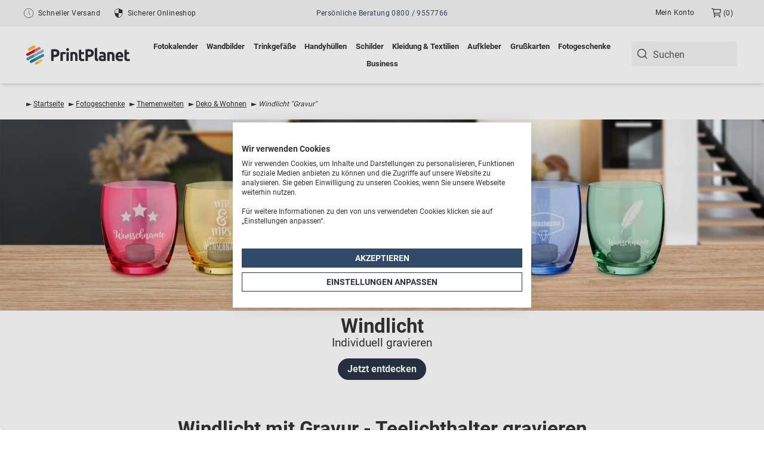

--- FILE ---
content_type: text/html; charset=UTF-8
request_url: https://www.printplanet.de/deko/windlichter/windlicht-mit-gravur.html
body_size: 63755
content:
<!DOCTYPE html>
<html lang="de" style="scroll-behavior: smooth">
<head>
    <title>Windlicht mit Gravur | PrintPlanet</title>

    <meta http-equiv="Content-Type" content="text/html; charset=UTF-8" />
    
    <meta http-equiv="x-ua-compatible" content="ie=edge"><meta name="viewport" content="width=device-width, initial-scale=1, shrink-to-fit=no"><meta name="google-site-verification" content="LunGX6P3yAhINjYQ6Kw5IwA-Lfn8Ymk7lg4SS4uvOK0" />
    <meta name="google-site-verification" content="itJmDwMRGBKcRXmNUHu_bVlFkJhN03OBCrrYhoIfPOc" />
    <meta name="google-site-verification" content="WVJMOhTktMjrrg4IVBGyjy99nmc8GxukL0hDjuKWQls" /><meta name="cart-count-endpoint" content="https://www.printplanet.de/services/rest/v2/cart">
    <meta name="description" content="Individuelles Teelicht mit Gravur - Jetzt online persönliche Windlichter gravieren mit Namen oder Wunsch-Text."/>
    <meta name="keywords" content="Windlicht, Teelichthalter, Teelicht, gravieren, mit Gravur, mit Gravurtext, mit Lasergravur, mit Fotogravur, mit Namensgravur, Gravierte, Gravierbare"/>

    <meta property="og:type" content="website"/>
    <meta property="og:title" content="Windlichter gravieren - Teelichthalter mit Namensgravur"/>
    <meta property="og:description" content="Ob als romantische Geschenkidee oder stimmungsvolle Dekoration: Mit dem Teelichthalter mit Gravur haben Sie immer die richtige und persönliche Dekoidee zur Hand!"/>
            <meta property="og:image" content="https://media.printplanet.de/1737386373-og-windlicht-farbig-mit-gravur.jpg?w=1200"/>
    
    <link rel="preconnect" href="https://consent-eu.cookiefirst.com"/>
    <link rel="preconnect" href="https://consent.cookiefirst.com"/>
    <link rel="preconnect" href="https://www.googletagmanager.com"/>

    <meta property="ix:useHttps" content="true">
    <meta property="ix:host" content="media.printplanet.de">
    <meta property="ix:includeLibraryParam" content="false">
    <meta property="ix:srcAttribute" content="data-src">
    <meta property="ix:srcsetAttribute" content="data-srcset">
    <meta property="ix:sizesAttribute" content="data-sizes">
    <script type="application/ld+json">{"@context":"https:\/\/schema.org","@graph":[{"@type":"WebSite","name":"PrintPlanet GmbH","url":"https:\/\/www.printplanet.de","potentialAction":{"@type":"SearchAction","target":"https:\/\/www.printplanet.de\/?search-phrase={search_term}","query-input":"required name=search_term"},"dateModified":"2025-12-03T13:59:27+01:00"},{"@type":"Organization","name":"PrintPlanet GmbH","url":"https:\/\/www.printplanet.de","sameAs":["https:\/\/www.facebook.com\/PrintPlanet\/","https:\/\/www.instagram.com\/printplanet.de\/"],"logo":"https:\/\/www.printplanet.de\/_pub\/header\/printplanet-logo.png"}]}</script>
<meta property="fb:admins" content="100000571453351"/>
        <meta name="facebook-domain-verification" content="mm496o38xzz0lg4sralfzjkuwj14jo" />
        <meta name="alexaVerifyID" content="XA6SO5C79AoTw0Oq3-mM6FDTeXo" />
        <meta name="y_key" content="0e73380d033e5136" />
        <meta name="msvalidate.01" content="C5EF5001B001FB5066640BE166DFBEA0" />
        <meta name="p:domain_verify" content="d5f64c098040f2ef252897c6466f5720"/>

    <!-- Favicon -->
<link rel="shortcut icon" href="/favicon.ico" />
<link rel="apple-touch-icon" sizes="180x180" href="/images/favicons/apple-touch-icon.png">
<link rel="icon" type="image/png" sizes="32x32" href="/images/favicons/favicon-32x32.png">
<link rel="icon" type="image/png" sizes="16x16" href="/images/favicons/favicon-16x16.png">
<link rel="manifest" href="/manifest.json">
        <link rel="canonical" href="https://www.printplanet.de/deko/windlichter/windlicht-mit-gravur.html">
<style>@font-face{font-family:Roboto;font-style:normal;font-weight:400;src:local('Roboto'),local('Roboto-Regular'),url(/_css/fonts/roboto-v20-latin-regular.woff2) format('woff2'),url(/_css/fonts/roboto-v20-latin-regular.woff) format('woff');font-display: swap;}@font-face{font-family:Roboto;font-style:normal;font-weight:700;src:local('Roboto Bold'),local('Roboto-Bold'),url(/_css/fonts/roboto-v20-latin-700.woff2) format('woff2'),url(/_css/fonts/roboto-v20-latin-700.woff) format('woff');font-display: swap;}</style><style>.skip-to-content{transform: scale(0);transition: transform .2s}.skip-to-content:focus-visible:focus{transform: scale(1)}</style>
            <link rel="preload" as="image" media="(max-width:1199px)"
 imagesizes="100vw"
imagesrcset="https://media.printplanet.de/1737386416-slider-windlicht-farbig-mit-gravur.jpg?ar=12%3A5&amp;auto=format&amp;crop=focalpoint&amp;fit=crop&amp;fp-x=0.5&amp;fp-y=0.5&amp;w=100 100w,
https://media.printplanet.de/1737386416-slider-windlicht-farbig-mit-gravur.jpg?ar=12%3A5&amp;auto=format&amp;crop=focalpoint&amp;fit=crop&amp;fp-x=0.5&amp;fp-y=0.5&amp;w=116 116w,
https://media.printplanet.de/1737386416-slider-windlicht-farbig-mit-gravur.jpg?ar=12%3A5&amp;auto=format&amp;crop=focalpoint&amp;fit=crop&amp;fp-x=0.5&amp;fp-y=0.5&amp;w=134 134w,
https://media.printplanet.de/1737386416-slider-windlicht-farbig-mit-gravur.jpg?ar=12%3A5&amp;auto=format&amp;crop=focalpoint&amp;fit=crop&amp;fp-x=0.5&amp;fp-y=0.5&amp;w=156 156w,
https://media.printplanet.de/1737386416-slider-windlicht-farbig-mit-gravur.jpg?ar=12%3A5&amp;auto=format&amp;crop=focalpoint&amp;fit=crop&amp;fp-x=0.5&amp;fp-y=0.5&amp;w=182 182w,
https://media.printplanet.de/1737386416-slider-windlicht-farbig-mit-gravur.jpg?ar=12%3A5&amp;auto=format&amp;crop=focalpoint&amp;fit=crop&amp;fp-x=0.5&amp;fp-y=0.5&amp;w=210 210w,
https://media.printplanet.de/1737386416-slider-windlicht-farbig-mit-gravur.jpg?ar=12%3A5&amp;auto=format&amp;crop=focalpoint&amp;fit=crop&amp;fp-x=0.5&amp;fp-y=0.5&amp;w=244 244w,
https://media.printplanet.de/1737386416-slider-windlicht-farbig-mit-gravur.jpg?ar=12%3A5&amp;auto=format&amp;crop=focalpoint&amp;fit=crop&amp;fp-x=0.5&amp;fp-y=0.5&amp;w=282 282w,
https://media.printplanet.de/1737386416-slider-windlicht-farbig-mit-gravur.jpg?ar=12%3A5&amp;auto=format&amp;crop=focalpoint&amp;fit=crop&amp;fp-x=0.5&amp;fp-y=0.5&amp;w=328 328w,
https://media.printplanet.de/1737386416-slider-windlicht-farbig-mit-gravur.jpg?ar=12%3A5&amp;auto=format&amp;crop=focalpoint&amp;fit=crop&amp;fp-x=0.5&amp;fp-y=0.5&amp;w=380 380w,
https://media.printplanet.de/1737386416-slider-windlicht-farbig-mit-gravur.jpg?ar=12%3A5&amp;auto=format&amp;crop=focalpoint&amp;fit=crop&amp;fp-x=0.5&amp;fp-y=0.5&amp;w=442 442w,
https://media.printplanet.de/1737386416-slider-windlicht-farbig-mit-gravur.jpg?ar=12%3A5&amp;auto=format&amp;crop=focalpoint&amp;fit=crop&amp;fp-x=0.5&amp;fp-y=0.5&amp;w=512 512w,
https://media.printplanet.de/1737386416-slider-windlicht-farbig-mit-gravur.jpg?ar=12%3A5&amp;auto=format&amp;crop=focalpoint&amp;fit=crop&amp;fp-x=0.5&amp;fp-y=0.5&amp;w=594 594w,
https://media.printplanet.de/1737386416-slider-windlicht-farbig-mit-gravur.jpg?ar=12%3A5&amp;auto=format&amp;crop=focalpoint&amp;fit=crop&amp;fp-x=0.5&amp;fp-y=0.5&amp;w=688 688w,
https://media.printplanet.de/1737386416-slider-windlicht-farbig-mit-gravur.jpg?ar=12%3A5&amp;auto=format&amp;crop=focalpoint&amp;fit=crop&amp;fp-x=0.5&amp;fp-y=0.5&amp;w=798 798w,
https://media.printplanet.de/1737386416-slider-windlicht-farbig-mit-gravur.jpg?ar=12%3A5&amp;auto=format&amp;crop=focalpoint&amp;fit=crop&amp;fp-x=0.5&amp;fp-y=0.5&amp;w=926 926w,
https://media.printplanet.de/1737386416-slider-windlicht-farbig-mit-gravur.jpg?ar=12%3A5&amp;auto=format&amp;crop=focalpoint&amp;fit=crop&amp;fp-x=0.5&amp;fp-y=0.5&amp;w=1074 1074w,
https://media.printplanet.de/1737386416-slider-windlicht-farbig-mit-gravur.jpg?ar=12%3A5&amp;auto=format&amp;crop=focalpoint&amp;fit=crop&amp;fp-x=0.5&amp;fp-y=0.5&amp;w=1246 1246w,
https://media.printplanet.de/1737386416-slider-windlicht-farbig-mit-gravur.jpg?ar=12%3A5&amp;auto=format&amp;crop=focalpoint&amp;fit=crop&amp;fp-x=0.5&amp;fp-y=0.5&amp;w=1446 1446w,
https://media.printplanet.de/1737386416-slider-windlicht-farbig-mit-gravur.jpg?ar=12%3A5&amp;auto=format&amp;crop=focalpoint&amp;fit=crop&amp;fp-x=0.5&amp;fp-y=0.5&amp;w=1678 1678w,
https://media.printplanet.de/1737386416-slider-windlicht-farbig-mit-gravur.jpg?ar=12%3A5&amp;auto=format&amp;crop=focalpoint&amp;fit=crop&amp;fp-x=0.5&amp;fp-y=0.5&amp;w=1946 1946w,
https://media.printplanet.de/1737386416-slider-windlicht-farbig-mit-gravur.jpg?ar=12%3A5&amp;auto=format&amp;crop=focalpoint&amp;fit=crop&amp;fp-x=0.5&amp;fp-y=0.5&amp;w=2258 2258w,
https://media.printplanet.de/1737386416-slider-windlicht-farbig-mit-gravur.jpg?ar=12%3A5&amp;auto=format&amp;crop=focalpoint&amp;fit=crop&amp;fp-x=0.5&amp;fp-y=0.5&amp;w=2618 2618w,
https://media.printplanet.de/1737386416-slider-windlicht-farbig-mit-gravur.jpg?ar=12%3A5&amp;auto=format&amp;crop=focalpoint&amp;fit=crop&amp;fp-x=0.5&amp;fp-y=0.5&amp;w=3038 3038w,
https://media.printplanet.de/1737386416-slider-windlicht-farbig-mit-gravur.jpg?ar=12%3A5&amp;auto=format&amp;crop=focalpoint&amp;fit=crop&amp;fp-x=0.5&amp;fp-y=0.5&amp;w=3524 3524w,
https://media.printplanet.de/1737386416-slider-windlicht-farbig-mit-gravur.jpg?ar=12%3A5&amp;auto=format&amp;crop=focalpoint&amp;fit=crop&amp;fp-x=0.5&amp;fp-y=0.5&amp;w=4088 4088w,
https://media.printplanet.de/1737386416-slider-windlicht-farbig-mit-gravur.jpg?ar=12%3A5&amp;auto=format&amp;crop=focalpoint&amp;fit=crop&amp;fp-x=0.5&amp;fp-y=0.5&amp;w=4742 4742w,
https://media.printplanet.de/1737386416-slider-windlicht-farbig-mit-gravur.jpg?ar=12%3A5&amp;auto=format&amp;crop=focalpoint&amp;fit=crop&amp;fp-x=0.5&amp;fp-y=0.5&amp;w=5500 5500w,
https://media.printplanet.de/1737386416-slider-windlicht-farbig-mit-gravur.jpg?ar=12%3A5&amp;auto=format&amp;crop=focalpoint&amp;fit=crop&amp;fp-x=0.5&amp;fp-y=0.5&amp;w=6380 6380w,
https://media.printplanet.de/1737386416-slider-windlicht-farbig-mit-gravur.jpg?ar=12%3A5&amp;auto=format&amp;crop=focalpoint&amp;fit=crop&amp;fp-x=0.5&amp;fp-y=0.5&amp;w=7400 7400w,
https://media.printplanet.de/1737386416-slider-windlicht-farbig-mit-gravur.jpg?ar=12%3A5&amp;auto=format&amp;crop=focalpoint&amp;fit=crop&amp;fp-x=0.5&amp;fp-y=0.5&amp;w=8192 8192w"
>
<link rel="preload" as="image" media="(min-width:1200px)"
 imagesizes="100vw"
imagesrcset="https://media.printplanet.de/1737386416-slider-windlicht-farbig-mit-gravur.jpg?ar=4%3A1&amp;auto=format&amp;w=100 100w,
https://media.printplanet.de/1737386416-slider-windlicht-farbig-mit-gravur.jpg?ar=4%3A1&amp;auto=format&amp;w=116 116w,
https://media.printplanet.de/1737386416-slider-windlicht-farbig-mit-gravur.jpg?ar=4%3A1&amp;auto=format&amp;w=134 134w,
https://media.printplanet.de/1737386416-slider-windlicht-farbig-mit-gravur.jpg?ar=4%3A1&amp;auto=format&amp;w=156 156w,
https://media.printplanet.de/1737386416-slider-windlicht-farbig-mit-gravur.jpg?ar=4%3A1&amp;auto=format&amp;w=182 182w,
https://media.printplanet.de/1737386416-slider-windlicht-farbig-mit-gravur.jpg?ar=4%3A1&amp;auto=format&amp;w=210 210w,
https://media.printplanet.de/1737386416-slider-windlicht-farbig-mit-gravur.jpg?ar=4%3A1&amp;auto=format&amp;w=244 244w,
https://media.printplanet.de/1737386416-slider-windlicht-farbig-mit-gravur.jpg?ar=4%3A1&amp;auto=format&amp;w=282 282w,
https://media.printplanet.de/1737386416-slider-windlicht-farbig-mit-gravur.jpg?ar=4%3A1&amp;auto=format&amp;w=328 328w,
https://media.printplanet.de/1737386416-slider-windlicht-farbig-mit-gravur.jpg?ar=4%3A1&amp;auto=format&amp;w=380 380w,
https://media.printplanet.de/1737386416-slider-windlicht-farbig-mit-gravur.jpg?ar=4%3A1&amp;auto=format&amp;w=442 442w,
https://media.printplanet.de/1737386416-slider-windlicht-farbig-mit-gravur.jpg?ar=4%3A1&amp;auto=format&amp;w=512 512w,
https://media.printplanet.de/1737386416-slider-windlicht-farbig-mit-gravur.jpg?ar=4%3A1&amp;auto=format&amp;w=594 594w,
https://media.printplanet.de/1737386416-slider-windlicht-farbig-mit-gravur.jpg?ar=4%3A1&amp;auto=format&amp;w=688 688w,
https://media.printplanet.de/1737386416-slider-windlicht-farbig-mit-gravur.jpg?ar=4%3A1&amp;auto=format&amp;w=798 798w,
https://media.printplanet.de/1737386416-slider-windlicht-farbig-mit-gravur.jpg?ar=4%3A1&amp;auto=format&amp;w=926 926w,
https://media.printplanet.de/1737386416-slider-windlicht-farbig-mit-gravur.jpg?ar=4%3A1&amp;auto=format&amp;w=1074 1074w,
https://media.printplanet.de/1737386416-slider-windlicht-farbig-mit-gravur.jpg?ar=4%3A1&amp;auto=format&amp;w=1246 1246w,
https://media.printplanet.de/1737386416-slider-windlicht-farbig-mit-gravur.jpg?ar=4%3A1&amp;auto=format&amp;w=1446 1446w,
https://media.printplanet.de/1737386416-slider-windlicht-farbig-mit-gravur.jpg?ar=4%3A1&amp;auto=format&amp;w=1678 1678w,
https://media.printplanet.de/1737386416-slider-windlicht-farbig-mit-gravur.jpg?ar=4%3A1&amp;auto=format&amp;w=1946 1946w,
https://media.printplanet.de/1737386416-slider-windlicht-farbig-mit-gravur.jpg?ar=4%3A1&amp;auto=format&amp;w=2258 2258w,
https://media.printplanet.de/1737386416-slider-windlicht-farbig-mit-gravur.jpg?ar=4%3A1&amp;auto=format&amp;w=2618 2618w,
https://media.printplanet.de/1737386416-slider-windlicht-farbig-mit-gravur.jpg?ar=4%3A1&amp;auto=format&amp;w=3038 3038w,
https://media.printplanet.de/1737386416-slider-windlicht-farbig-mit-gravur.jpg?ar=4%3A1&amp;auto=format&amp;w=3524 3524w,
https://media.printplanet.de/1737386416-slider-windlicht-farbig-mit-gravur.jpg?ar=4%3A1&amp;auto=format&amp;w=4088 4088w,
https://media.printplanet.de/1737386416-slider-windlicht-farbig-mit-gravur.jpg?ar=4%3A1&amp;auto=format&amp;w=4742 4742w,
https://media.printplanet.de/1737386416-slider-windlicht-farbig-mit-gravur.jpg?ar=4%3A1&amp;auto=format&amp;w=5500 5500w,
https://media.printplanet.de/1737386416-slider-windlicht-farbig-mit-gravur.jpg?ar=4%3A1&amp;auto=format&amp;w=6380 6380w,
https://media.printplanet.de/1737386416-slider-windlicht-farbig-mit-gravur.jpg?ar=4%3A1&amp;auto=format&amp;w=7400 7400w,
https://media.printplanet.de/1737386416-slider-windlicht-farbig-mit-gravur.jpg?ar=4%3A1&amp;auto=format&amp;w=8192 8192w"
>
    <link rel="preload" href="/min/f=assets/search/dist/index.css&1747815272" as="style" onload="this.onload=null;this.rel='stylesheet'">
    <noscript><link rel="stylesheet" href="/min/f=assets/search/dist/index.css&1747815272"></noscript>

    <link rel="preload" href="/min/g=css_seo_optimized&amp;1764229418" as="style">
    <link rel="stylesheet" href="/min/g=css_seo_optimized&amp;1764229418">

            
    
                
    
        <script src="https://apis.google.com/js/platform.js" async defer>{lang: 'de'}</script>

        <script>
    var gtmDataLayer = {"country":"DE","language":"de","page_type":"category","services":{"fb":{"pixel_id":"1183911015009452"},"ga":{"account":"UA-202134-1","cookie_domain":"printplanet.de"},"gadw":{"conversion_id":"1071477349","conversion_label":"NZZSCNG0hwEQ5eT1_gM"},"gts":{"store_id":"56114","shopping_account_id":"7777900"},"affilinet":{"site_id":"14976","id":"9130","device_tracking":true},"bing":{"uet_tag_id":"5221690","action_id":"106503","domain_hash":"3cc75d97-7adc-4b6e-8f18-7aa844aff8ed","domain_id":"2054275"},"trbo":{"active":true}}};
</script>

        <script>var dataLayer = [gtmDataLayer] || []; (function(w,d,s,l,i){w[l]=w[l]||[];w[l].push({'gtm.start':
                    new Date().getTime(),event:'gtm.js'});var f=d.getElementsByTagName(s)[0],
                j=d.createElement(s),dl=l!='dataLayer'?'&l='+l:'';j.async=true;j.src=
                'https://www.googletagmanager.com/gtm.js?id='+i+dl+'&gtm_auth=Ii-oMhyzbtO74mU6afnOmA&gtm_preview=env-2&gtm_cookies_win=x';f.parentNode.insertBefore(j,f);
            })(window,document,'script','dataLayer','GTM-KB39TW7');
        </script>

    

                        <script src="https://consent-eu.cookiefirst.com/sites/printplanet.de-443ad62c-e8c3-4e4c-9395-a4f6d548ba3a/consent.js"></script>
            

        <script>
                            (function(){const relList=document.createElement("link").relList;if(relList&&relList.supports&&relList.supports("modulepreload"))return;for(const link of document.querySelectorAll('link[rel="modulepreload"]'))processPreload(link);new MutationObserver(mutations=>{for(const mutation of mutations)if(mutation.type==="childList")for(const node of mutation.addedNodes)node.tagName==="LINK"&&node.rel==="modulepreload"&&processPreload(node)}).observe(document,{childList:!0,subtree:!0});function getFetchOpts(link){const fetchOpts={};return link.integrity&&(fetchOpts.integrity=link.integrity),link.referrerPolicy&&(fetchOpts.referrerPolicy=link.referrerPolicy),link.crossOrigin==="use-credentials"?fetchOpts.credentials="include":link.crossOrigin==="anonymous"?fetchOpts.credentials="omit":fetchOpts.credentials="same-origin",fetchOpts}function processPreload(link){if(link.ep)return;link.ep=!0;const fetchOpts=getFetchOpts(link);fetch(link.href,fetchOpts)}})();function _defineProperties(target,props){for(var i=0;i<props.length;i++){var descriptor=props[i];descriptor.enumerable=descriptor.enumerable||!1,descriptor.configurable=!0,"value"in descriptor&&(descriptor.writable=!0),Object.defineProperty(target,descriptor.key,descriptor)}}function _createClass(Constructor,protoProps,staticProps){return protoProps&&_defineProperties(Constructor.prototype,protoProps),Object.defineProperty(Constructor,"prototype",{writable:!1}),Constructor}/*!
 * Splide.js
 * Version  : 4.1.4
 * License  : MIT
 * Copyright: 2022 Naotoshi Fujita
 */var MEDIA_PREFERS_REDUCED_MOTION="(prefers-reduced-motion: reduce)",CREATED=1,MOUNTED=2,IDLE=3,MOVING=4,SCROLLING=5,DRAGGING=6,DESTROYED=7,STATES={CREATED,MOUNTED,IDLE,MOVING,SCROLLING,DRAGGING,DESTROYED};function empty(array){array.length=0}function slice(arrayLike,start,end){return Array.prototype.slice.call(arrayLike,start,end)}function apply(func){return func.bind.apply(func,[null].concat(slice(arguments,1)))}var nextTick=setTimeout,noop=function(){};function raf(func){return requestAnimationFrame(func)}function typeOf(type,subject){return typeof subject===type}function isObject(subject){return!isNull(subject)&&typeOf("object",subject)}var isArray=Array.isArray,isFunction=apply(typeOf,"function"),isString=apply(typeOf,"string"),isUndefined=apply(typeOf,"undefined");function isNull(subject){return subject===null}function isHTMLElement(subject){try{return subject instanceof(subject.ownerDocument.defaultView||window).HTMLElement}catch{return!1}}function toArray(value){return isArray(value)?value:[value]}function forEach(values,iteratee){toArray(values).forEach(iteratee)}function includes(array,value){return array.indexOf(value)>-1}function push(array,items){return array.push.apply(array,toArray(items)),array}function toggleClass(elm,classes,add){elm&&forEach(classes,function(name){name&&elm.classList[add?"add":"remove"](name)})}function addClass(elm,classes){toggleClass(elm,isString(classes)?classes.split(" "):classes,!0)}function append(parent,children2){forEach(children2,parent.appendChild.bind(parent))}function before(nodes,ref){forEach(nodes,function(node){var parent=(ref||node).parentNode;parent&&parent.insertBefore(node,ref)})}function matches(elm,selector){return isHTMLElement(elm)&&(elm.msMatchesSelector||elm.matches).call(elm,selector)}function children(parent,selector){var children2=parent?slice(parent.children):[];return selector?children2.filter(function(child2){return matches(child2,selector)}):children2}function child(parent,selector){return selector?children(parent,selector)[0]:parent.firstElementChild}var ownKeys=Object.keys;function forOwn(object,iteratee,right){return object&&(right?ownKeys(object).reverse():ownKeys(object)).forEach(function(key){key!=="__proto__"&&iteratee(object[key],key)}),object}function assign(object){return slice(arguments,1).forEach(function(source){forOwn(source,function(value,key){object[key]=source[key]})}),object}function merge(object){return slice(arguments,1).forEach(function(source){forOwn(source,function(value,key){isArray(value)?object[key]=value.slice():isObject(value)?object[key]=merge({},isObject(object[key])?object[key]:{},value):object[key]=value})}),object}function omit(object,keys){forEach(keys||ownKeys(object),function(key){delete object[key]})}function removeAttribute(elms,attrs){forEach(elms,function(elm){forEach(attrs,function(attr){elm&&elm.removeAttribute(attr)})})}function setAttribute(elms,attrs,value){isObject(attrs)?forOwn(attrs,function(value2,name){setAttribute(elms,name,value2)}):forEach(elms,function(elm){isNull(value)||value===""?removeAttribute(elm,attrs):elm.setAttribute(attrs,String(value))})}function create(tag,attrs,parent){var elm=document.createElement(tag);return attrs&&(isString(attrs)?addClass(elm,attrs):setAttribute(elm,attrs)),parent&&append(parent,elm),elm}function style(elm,prop,value){if(isUndefined(value))return getComputedStyle(elm)[prop];isNull(value)||(elm.style[prop]=""+value)}function display(elm,display2){style(elm,"display",display2)}function focus(elm){elm.setActive&&elm.setActive()||elm.focus({preventScroll:!0})}function getAttribute(elm,attr){return elm.getAttribute(attr)}function hasClass(elm,className){return elm&&elm.classList.contains(className)}function rect(target){return target.getBoundingClientRect()}function remove(nodes){forEach(nodes,function(node){node&&node.parentNode&&node.parentNode.removeChild(node)})}function parseHtml(html){return child(new DOMParser().parseFromString(html,"text/html").body)}function prevent(e,stopPropagation){e.preventDefault(),stopPropagation&&(e.stopPropagation(),e.stopImmediatePropagation())}function query(parent,selector){return parent&&parent.querySelector(selector)}function queryAll(parent,selector){return selector?slice(parent.querySelectorAll(selector)):[]}function removeClass(elm,classes){toggleClass(elm,classes,!1)}function timeOf(e){return e.timeStamp}function unit(value){return isString(value)?value:value?value+"px":""}var PROJECT_CODE="splide",DATA_ATTRIBUTE="data-"+PROJECT_CODE;function assert(condition,message){if(!condition)throw new Error("["+PROJECT_CODE+"] "+(message||""))}var min=Math.min,max=Math.max,floor=Math.floor,ceil=Math.ceil,abs=Math.abs;function approximatelyEqual(x,y,epsilon){return abs(x-y)<epsilon}function between(number,x,y,exclusive){var minimum=min(x,y),maximum=max(x,y);return exclusive?minimum<number&&number<maximum:minimum<=number&&number<=maximum}function clamp(number,x,y){var minimum=min(x,y),maximum=max(x,y);return min(max(minimum,number),maximum)}function sign(x){return+(x>0)-+(x<0)}function format(string,replacements){return forEach(replacements,function(replacement){string=string.replace("%s",""+replacement)}),string}function pad(number){return number<10?"0"+number:""+number}var ids={};function uniqueId(prefix){return""+prefix+pad(ids[prefix]=(ids[prefix]||0)+1)}function EventBinder(){var listeners=[];function bind(targets,events,callback,options){forEachEvent(targets,events,function(target,event,namespace){var isEventTarget="addEventListener"in target,remover=isEventTarget?target.removeEventListener.bind(target,event,callback,options):target.removeListener.bind(target,callback);isEventTarget?target.addEventListener(event,callback,options):target.addListener(callback),listeners.push([target,event,namespace,callback,remover])})}function unbind(targets,events,callback){forEachEvent(targets,events,function(target,event,namespace){listeners=listeners.filter(function(listener){return listener[0]===target&&listener[1]===event&&listener[2]===namespace&&(!callback||listener[3]===callback)?(listener[4](),!1):!0})})}function dispatch(target,type,detail){var e,bubbles=!0;return typeof CustomEvent=="function"?e=new CustomEvent(type,{bubbles,detail}):(e=document.createEvent("CustomEvent"),e.initCustomEvent(type,bubbles,!1,detail)),target.dispatchEvent(e),e}function forEachEvent(targets,events,iteratee){forEach(targets,function(target){target&&forEach(events,function(events2){events2.split(" ").forEach(function(eventNS){var fragment=eventNS.split(".");iteratee(target,fragment[0],fragment[1])})})})}function destroy(){listeners.forEach(function(data){data[4]()}),empty(listeners)}return{bind,unbind,dispatch,destroy}}var EVENT_MOUNTED="mounted",EVENT_READY="ready",EVENT_MOVE="move",EVENT_MOVED="moved",EVENT_CLICK="click",EVENT_ACTIVE="active",EVENT_INACTIVE="inactive",EVENT_VISIBLE="visible",EVENT_HIDDEN="hidden",EVENT_REFRESH="refresh",EVENT_UPDATED="updated",EVENT_RESIZE="resize",EVENT_RESIZED="resized",EVENT_DRAG="drag",EVENT_DRAGGING="dragging",EVENT_DRAGGED="dragged",EVENT_SCROLL="scroll",EVENT_SCROLLED="scrolled",EVENT_OVERFLOW="overflow",EVENT_DESTROY="destroy",EVENT_ARROWS_MOUNTED="arrows:mounted",EVENT_ARROWS_UPDATED="arrows:updated",EVENT_PAGINATION_MOUNTED="pagination:mounted",EVENT_PAGINATION_UPDATED="pagination:updated",EVENT_NAVIGATION_MOUNTED="navigation:mounted",EVENT_AUTOPLAY_PLAY="autoplay:play",EVENT_AUTOPLAY_PLAYING="autoplay:playing",EVENT_AUTOPLAY_PAUSE="autoplay:pause",EVENT_LAZYLOAD_LOADED="lazyload:loaded",EVENT_SLIDE_KEYDOWN="sk",EVENT_SHIFTED="sh",EVENT_END_INDEX_CHANGED="ei";function EventInterface(Splide2){var bus=Splide2?Splide2.event.bus:document.createDocumentFragment(),binder=EventBinder();function on(events,callback){binder.bind(bus,toArray(events).join(" "),function(e){callback.apply(callback,isArray(e.detail)?e.detail:[])})}function emit(event){binder.dispatch(bus,event,slice(arguments,1))}return Splide2&&Splide2.event.on(EVENT_DESTROY,binder.destroy),assign(binder,{bus,on,off:apply(binder.unbind,bus),emit})}function RequestInterval(interval,onInterval,onUpdate,limit){var now=Date.now,startTime,rate=0,id,paused=!0,count=0;function update(){if(!paused){if(rate=interval?min((now()-startTime)/interval,1):1,onUpdate&&onUpdate(rate),rate>=1&&(onInterval(),startTime=now(),limit&&++count>=limit))return pause();id=raf(update)}}function start(resume){resume||cancel(),startTime=now()-(resume?rate*interval:0),paused=!1,id=raf(update)}function pause(){paused=!0}function rewind(){startTime=now(),rate=0,onUpdate&&onUpdate(rate)}function cancel(){id&&cancelAnimationFrame(id),rate=0,id=0,paused=!0}function set(time){interval=time}function isPaused(){return paused}return{start,rewind,pause,cancel,set,isPaused}}function State(initialState){var state=initialState;function set(value){state=value}function is(states){return includes(toArray(states),state)}return{set,is}}function Throttle(func,duration){var interval=RequestInterval(0,func,null,1);return function(){interval.isPaused()&&interval.start()}}function Media(Splide2,Components2,options){var state=Splide2.state,breakpoints=options.breakpoints||{},reducedMotion=options.reducedMotion||{},binder=EventBinder(),queries=[];function setup(){var isMin=options.mediaQuery==="min";ownKeys(breakpoints).sort(function(n,m){return isMin?+n-+m:+m-+n}).forEach(function(key){register(breakpoints[key],"("+(isMin?"min":"max")+"-width:"+key+"px)")}),register(reducedMotion,MEDIA_PREFERS_REDUCED_MOTION),update()}function destroy(completely){completely&&binder.destroy()}function register(options2,query2){var queryList=matchMedia(query2);binder.bind(queryList,"change",update),queries.push([options2,queryList])}function update(){var destroyed=state.is(DESTROYED),direction=options.direction,merged=queries.reduce(function(merged2,entry){return merge(merged2,entry[1].matches?entry[0]:{})},{});omit(options),set(merged),options.destroy?Splide2.destroy(options.destroy==="completely"):destroyed?(destroy(!0),Splide2.mount()):direction!==options.direction&&Splide2.refresh()}function reduce(enable){matchMedia(MEDIA_PREFERS_REDUCED_MOTION).matches&&(enable?merge(options,reducedMotion):omit(options,ownKeys(reducedMotion)))}function set(opts,base,notify){merge(options,opts),base&&merge(Object.getPrototypeOf(options),opts),(notify||!state.is(CREATED))&&Splide2.emit(EVENT_UPDATED,options)}return{setup,destroy,reduce,set}}var ARROW="Arrow",ARROW_LEFT=ARROW+"Left",ARROW_RIGHT=ARROW+"Right",ARROW_UP=ARROW+"Up",ARROW_DOWN=ARROW+"Down",RTL="rtl",TTB="ttb",ORIENTATION_MAP={width:["height"],left:["top","right"],right:["bottom","left"],x:["y"],X:["Y"],Y:["X"],ArrowLeft:[ARROW_UP,ARROW_RIGHT],ArrowRight:[ARROW_DOWN,ARROW_LEFT]};function Direction(Splide2,Components2,options){function resolve(prop,axisOnly,direction){direction=direction||options.direction;var index=direction===RTL&&!axisOnly?1:direction===TTB?0:-1;return ORIENTATION_MAP[prop]&&ORIENTATION_MAP[prop][index]||prop.replace(/width|left|right/i,function(match,offset){var replacement=ORIENTATION_MAP[match.toLowerCase()][index]||match;return offset>0?replacement.charAt(0).toUpperCase()+replacement.slice(1):replacement})}function orient(value){return value*(options.direction===RTL?1:-1)}return{resolve,orient}}var ROLE="role",TAB_INDEX="tabindex",DISABLED="disabled",ARIA_PREFIX="aria-",ARIA_CONTROLS=ARIA_PREFIX+"controls",ARIA_CURRENT=ARIA_PREFIX+"current",ARIA_SELECTED=ARIA_PREFIX+"selected",ARIA_LABEL=ARIA_PREFIX+"label",ARIA_LABELLEDBY=ARIA_PREFIX+"labelledby",ARIA_HIDDEN=ARIA_PREFIX+"hidden",ARIA_ORIENTATION=ARIA_PREFIX+"orientation",ARIA_ROLEDESCRIPTION=ARIA_PREFIX+"roledescription",ARIA_LIVE=ARIA_PREFIX+"live",ARIA_BUSY=ARIA_PREFIX+"busy",ARIA_ATOMIC=ARIA_PREFIX+"atomic",ALL_ATTRIBUTES=[ROLE,TAB_INDEX,DISABLED,ARIA_CONTROLS,ARIA_CURRENT,ARIA_LABEL,ARIA_LABELLEDBY,ARIA_HIDDEN,ARIA_ORIENTATION,ARIA_ROLEDESCRIPTION],CLASS_PREFIX=PROJECT_CODE+"__",STATUS_CLASS_PREFIX="is-",CLASS_ROOT=PROJECT_CODE,CLASS_TRACK=CLASS_PREFIX+"track",CLASS_LIST=CLASS_PREFIX+"list",CLASS_SLIDE=CLASS_PREFIX+"slide",CLASS_CLONE=CLASS_SLIDE+"--clone",CLASS_CONTAINER=CLASS_SLIDE+"__container",CLASS_ARROWS=CLASS_PREFIX+"arrows",CLASS_ARROW=CLASS_PREFIX+"arrow",CLASS_ARROW_PREV=CLASS_ARROW+"--prev",CLASS_ARROW_NEXT=CLASS_ARROW+"--next",CLASS_PAGINATION=CLASS_PREFIX+"pagination",CLASS_PAGINATION_PAGE=CLASS_PAGINATION+"__page",CLASS_PROGRESS=CLASS_PREFIX+"progress",CLASS_PROGRESS_BAR=CLASS_PROGRESS+"__bar",CLASS_TOGGLE=CLASS_PREFIX+"toggle",CLASS_SPINNER=CLASS_PREFIX+"spinner",CLASS_SR=CLASS_PREFIX+"sr",CLASS_INITIALIZED=STATUS_CLASS_PREFIX+"initialized",CLASS_ACTIVE=STATUS_CLASS_PREFIX+"active",CLASS_PREV=STATUS_CLASS_PREFIX+"prev",CLASS_NEXT=STATUS_CLASS_PREFIX+"next",CLASS_VISIBLE=STATUS_CLASS_PREFIX+"visible",CLASS_LOADING=STATUS_CLASS_PREFIX+"loading",CLASS_FOCUS_IN=STATUS_CLASS_PREFIX+"focus-in",CLASS_OVERFLOW=STATUS_CLASS_PREFIX+"overflow",STATUS_CLASSES=[CLASS_ACTIVE,CLASS_VISIBLE,CLASS_PREV,CLASS_NEXT,CLASS_LOADING,CLASS_FOCUS_IN,CLASS_OVERFLOW],CLASSES={slide:CLASS_SLIDE,clone:CLASS_CLONE,arrows:CLASS_ARROWS,arrow:CLASS_ARROW,prev:CLASS_ARROW_PREV,next:CLASS_ARROW_NEXT,pagination:CLASS_PAGINATION,page:CLASS_PAGINATION_PAGE,spinner:CLASS_SPINNER};function closest(from,selector){if(isFunction(from.closest))return from.closest(selector);for(var elm=from;elm&&elm.nodeType===1&&!matches(elm,selector);)elm=elm.parentElement;return elm}var FRICTION=5,LOG_INTERVAL=200,POINTER_DOWN_EVENTS="touchstart mousedown",POINTER_MOVE_EVENTS="touchmove mousemove",POINTER_UP_EVENTS="touchend touchcancel mouseup click";function Elements(Splide2,Components2,options){var _EventInterface=EventInterface(Splide2),on=_EventInterface.on,bind=_EventInterface.bind,root=Splide2.root,i18n=options.i18n,elements={},slides=[],rootClasses=[],trackClasses=[],track,list,isUsingKey;function setup(){collect(),init(),update()}function mount(){on(EVENT_REFRESH,destroy),on(EVENT_REFRESH,setup),on(EVENT_UPDATED,update),bind(document,POINTER_DOWN_EVENTS+" keydown",function(e){isUsingKey=e.type==="keydown"},{capture:!0}),bind(root,"focusin",function(){toggleClass(root,CLASS_FOCUS_IN,!!isUsingKey)})}function destroy(completely){var attrs=ALL_ATTRIBUTES.concat("style");empty(slides),removeClass(root,rootClasses),removeClass(track,trackClasses),removeAttribute([track,list],attrs),removeAttribute(root,completely?attrs:["style",ARIA_ROLEDESCRIPTION])}function update(){removeClass(root,rootClasses),removeClass(track,trackClasses),rootClasses=getClasses(CLASS_ROOT),trackClasses=getClasses(CLASS_TRACK),addClass(root,rootClasses),addClass(track,trackClasses),setAttribute(root,ARIA_LABEL,options.label),setAttribute(root,ARIA_LABELLEDBY,options.labelledby)}function collect(){track=find("."+CLASS_TRACK),list=child(track,"."+CLASS_LIST),assert(track&&list,"A track/list element is missing."),push(slides,children(list,"."+CLASS_SLIDE+":not(."+CLASS_CLONE+")")),forOwn({arrows:CLASS_ARROWS,pagination:CLASS_PAGINATION,prev:CLASS_ARROW_PREV,next:CLASS_ARROW_NEXT,bar:CLASS_PROGRESS_BAR,toggle:CLASS_TOGGLE},function(className,key){elements[key]=find("."+className)}),assign(elements,{root,track,list,slides})}function init(){var id=root.id||uniqueId(PROJECT_CODE),role=options.role;root.id=id,track.id=track.id||id+"-track",list.id=list.id||id+"-list",!getAttribute(root,ROLE)&&root.tagName!=="SECTION"&&role&&setAttribute(root,ROLE,role),setAttribute(root,ARIA_ROLEDESCRIPTION,i18n.carousel),setAttribute(list,ROLE,"presentation")}function find(selector){var elm=query(root,selector);return elm&&closest(elm,"."+CLASS_ROOT)===root?elm:void 0}function getClasses(base){return[base+"--"+options.type,base+"--"+options.direction,options.drag&&base+"--draggable",options.isNavigation&&base+"--nav",base===CLASS_ROOT&&CLASS_ACTIVE]}return assign(elements,{setup,mount,destroy})}var SLIDE="slide",LOOP="loop",FADE="fade";function Slide$1(Splide2,index,slideIndex,slide){var event=EventInterface(Splide2),on=event.on,emit=event.emit,bind=event.bind,Components=Splide2.Components,root=Splide2.root,options=Splide2.options,isNavigation=options.isNavigation,updateOnMove=options.updateOnMove,i18n=options.i18n,pagination=options.pagination,slideFocus=options.slideFocus,resolve=Components.Direction.resolve,styles=getAttribute(slide,"style"),label=getAttribute(slide,ARIA_LABEL),isClone=slideIndex>-1,container=child(slide,"."+CLASS_CONTAINER),destroyed;function mount(){isClone||(slide.id=root.id+"-slide"+pad(index+1),setAttribute(slide,ROLE,pagination?"tabpanel":"group"),setAttribute(slide,ARIA_ROLEDESCRIPTION,i18n.slide),setAttribute(slide,ARIA_LABEL,label||format(i18n.slideLabel,[index+1,Splide2.length]))),listen()}function listen(){bind(slide,"click",apply(emit,EVENT_CLICK,self)),bind(slide,"keydown",apply(emit,EVENT_SLIDE_KEYDOWN,self)),on([EVENT_MOVED,EVENT_SHIFTED,EVENT_SCROLLED],update),on(EVENT_NAVIGATION_MOUNTED,initNavigation),updateOnMove&&on(EVENT_MOVE,onMove)}function destroy(){destroyed=!0,event.destroy(),removeClass(slide,STATUS_CLASSES),removeAttribute(slide,ALL_ATTRIBUTES),setAttribute(slide,"style",styles),setAttribute(slide,ARIA_LABEL,label||"")}function initNavigation(){var controls=Splide2.splides.map(function(target){var Slide2=target.splide.Components.Slides.getAt(index);return Slide2?Slide2.slide.id:""}).join(" ");setAttribute(slide,ARIA_LABEL,format(i18n.slideX,(isClone?slideIndex:index)+1)),setAttribute(slide,ARIA_CONTROLS,controls),setAttribute(slide,ROLE,slideFocus?"button":""),slideFocus&&removeAttribute(slide,ARIA_ROLEDESCRIPTION)}function onMove(){destroyed||update()}function update(){if(!destroyed){var curr=Splide2.index;updateActivity(),updateVisibility(),toggleClass(slide,CLASS_PREV,index===curr-1),toggleClass(slide,CLASS_NEXT,index===curr+1)}}function updateActivity(){var active=isActive();active!==hasClass(slide,CLASS_ACTIVE)&&(toggleClass(slide,CLASS_ACTIVE,active),setAttribute(slide,ARIA_CURRENT,isNavigation&&active||""),emit(active?EVENT_ACTIVE:EVENT_INACTIVE,self))}function updateVisibility(){var visible=isVisible(),hidden=!visible&&(!isActive()||isClone);if(Splide2.state.is([MOVING,SCROLLING])||setAttribute(slide,ARIA_HIDDEN,hidden||""),setAttribute(queryAll(slide,options.focusableNodes||""),TAB_INDEX,hidden?-1:""),slideFocus&&setAttribute(slide,TAB_INDEX,hidden?-1:0),visible!==hasClass(slide,CLASS_VISIBLE)&&(toggleClass(slide,CLASS_VISIBLE,visible),emit(visible?EVENT_VISIBLE:EVENT_HIDDEN,self)),!visible&&document.activeElement===slide){var Slide2=Components.Slides.getAt(Splide2.index);Slide2&&focus(Slide2.slide)}}function style$1(prop,value,useContainer){style(useContainer&&container||slide,prop,value)}function isActive(){var curr=Splide2.index;return curr===index||options.cloneStatus&&curr===slideIndex}function isVisible(){if(Splide2.is(FADE))return isActive();var trackRect=rect(Components.Elements.track),slideRect=rect(slide),left=resolve("left",!0),right=resolve("right",!0);return floor(trackRect[left])<=ceil(slideRect[left])&&floor(slideRect[right])<=ceil(trackRect[right])}function isWithin(from,distance){var diff=abs(from-index);return!isClone&&(options.rewind||Splide2.is(LOOP))&&(diff=min(diff,Splide2.length-diff)),diff<=distance}var self={index,slideIndex,slide,container,isClone,mount,destroy,update,style:style$1,isWithin};return self}function Slides(Splide2,Components2,options){var _EventInterface2=EventInterface(Splide2),on=_EventInterface2.on,emit=_EventInterface2.emit,bind=_EventInterface2.bind,_Components2$Elements=Components2.Elements,slides=_Components2$Elements.slides,list=_Components2$Elements.list,Slides2=[];function mount(){init(),on(EVENT_REFRESH,destroy),on(EVENT_REFRESH,init)}function init(){slides.forEach(function(slide,index){register(slide,index,-1)})}function destroy(){forEach$1(function(Slide2){Slide2.destroy()}),empty(Slides2)}function update(){forEach$1(function(Slide2){Slide2.update()})}function register(slide,index,slideIndex){var object=Slide$1(Splide2,index,slideIndex,slide);object.mount(),Slides2.push(object),Slides2.sort(function(Slide1,Slide2){return Slide1.index-Slide2.index})}function get(excludeClones){return excludeClones?filter(function(Slide2){return!Slide2.isClone}):Slides2}function getIn(page){var Controller2=Components2.Controller,index=Controller2.toIndex(page),max2=Controller2.hasFocus()?1:options.perPage;return filter(function(Slide2){return between(Slide2.index,index,index+max2-1)})}function getAt(index){return filter(index)[0]}function add(items,index){forEach(items,function(slide){if(isString(slide)&&(slide=parseHtml(slide)),isHTMLElement(slide)){var ref=slides[index];ref?before(slide,ref):append(list,slide),addClass(slide,options.classes.slide),observeImages(slide,apply(emit,EVENT_RESIZE))}}),emit(EVENT_REFRESH)}function remove$1(matcher){remove(filter(matcher).map(function(Slide2){return Slide2.slide})),emit(EVENT_REFRESH)}function forEach$1(iteratee,excludeClones){get(excludeClones).forEach(iteratee)}function filter(matcher){return Slides2.filter(isFunction(matcher)?matcher:function(Slide2){return isString(matcher)?matches(Slide2.slide,matcher):includes(toArray(matcher),Slide2.index)})}function style2(prop,value,useContainer){forEach$1(function(Slide2){Slide2.style(prop,value,useContainer)})}function observeImages(elm,callback){var images=queryAll(elm,"img"),length=images.length;length?images.forEach(function(img){bind(img,"load error",function(){--length||callback()})}):callback()}function getLength(excludeClones){return excludeClones?slides.length:Slides2.length}function isEnough(){return Slides2.length>options.perPage}return{mount,destroy,update,register,get,getIn,getAt,add,remove:remove$1,forEach:forEach$1,filter,style:style2,getLength,isEnough}}function Layout(Splide2,Components2,options){var _EventInterface3=EventInterface(Splide2),on=_EventInterface3.on,bind=_EventInterface3.bind,emit=_EventInterface3.emit,Slides2=Components2.Slides,resolve=Components2.Direction.resolve,_Components2$Elements2=Components2.Elements,root=_Components2$Elements2.root,track=_Components2$Elements2.track,list=_Components2$Elements2.list,getAt=Slides2.getAt,styleSlides=Slides2.style,vertical,rootRect,overflow;function mount(){init(),bind(window,"resize load",Throttle(apply(emit,EVENT_RESIZE))),on([EVENT_UPDATED,EVENT_REFRESH],init),on(EVENT_RESIZE,resize)}function init(){vertical=options.direction===TTB,style(root,"maxWidth",unit(options.width)),style(track,resolve("paddingLeft"),cssPadding(!1)),style(track,resolve("paddingRight"),cssPadding(!0)),resize(!0)}function resize(force){var newRect=rect(root);(force||rootRect.width!==newRect.width||rootRect.height!==newRect.height)&&(style(track,"height",cssTrackHeight()),styleSlides(resolve("marginRight"),unit(options.gap)),styleSlides("width",cssSlideWidth()),styleSlides("height",cssSlideHeight(),!0),rootRect=newRect,emit(EVENT_RESIZED),overflow!==(overflow=isOverflow())&&(toggleClass(root,CLASS_OVERFLOW,overflow),emit(EVENT_OVERFLOW,overflow)))}function cssPadding(right){var padding=options.padding,prop=resolve(right?"right":"left");return padding&&unit(padding[prop]||(isObject(padding)?0:padding))||"0px"}function cssTrackHeight(){var height="";return vertical&&(height=cssHeight(),assert(height,"height or heightRatio is missing."),height="calc("+height+" - "+cssPadding(!1)+" - "+cssPadding(!0)+")"),height}function cssHeight(){return unit(options.height||rect(list).width*options.heightRatio)}function cssSlideWidth(){return options.autoWidth?null:unit(options.fixedWidth)||(vertical?"":cssSlideSize())}function cssSlideHeight(){return unit(options.fixedHeight)||(vertical?options.autoHeight?null:cssSlideSize():cssHeight())}function cssSlideSize(){var gap=unit(options.gap);return"calc((100%"+(gap&&" + "+gap)+")/"+(options.perPage||1)+(gap&&" - "+gap)+")"}function listSize(){return rect(list)[resolve("width")]}function slideSize(index,withoutGap){var Slide2=getAt(index||0);return Slide2?rect(Slide2.slide)[resolve("width")]+(withoutGap?0:getGap()):0}function totalSize(index,withoutGap){var Slide2=getAt(index);if(Slide2){var right=rect(Slide2.slide)[resolve("right")],left=rect(list)[resolve("left")];return abs(right-left)+(withoutGap?0:getGap())}return 0}function sliderSize(withoutGap){return totalSize(Splide2.length-1)-totalSize(0)+slideSize(0,withoutGap)}function getGap(){var Slide2=getAt(0);return Slide2&&parseFloat(style(Slide2.slide,resolve("marginRight")))||0}function getPadding(right){return parseFloat(style(track,resolve("padding"+(right?"Right":"Left"))))||0}function isOverflow(){return Splide2.is(FADE)||sliderSize(!0)>listSize()}return{mount,resize,listSize,slideSize,sliderSize,totalSize,getPadding,isOverflow}}var MULTIPLIER=2;function Clones(Splide2,Components2,options){var event=EventInterface(Splide2),on=event.on,Elements2=Components2.Elements,Slides2=Components2.Slides,resolve=Components2.Direction.resolve,clones=[],cloneCount;function mount(){on(EVENT_REFRESH,remount),on([EVENT_UPDATED,EVENT_RESIZE],observe),(cloneCount=computeCloneCount())&&(generate(cloneCount),Components2.Layout.resize(!0))}function remount(){destroy(),mount()}function destroy(){remove(clones),empty(clones),event.destroy()}function observe(){var count=computeCloneCount();cloneCount!==count&&(cloneCount<count||!count)&&event.emit(EVENT_REFRESH)}function generate(count){var slides=Slides2.get().slice(),length=slides.length;if(length){for(;slides.length<count;)push(slides,slides);push(slides.slice(-count),slides.slice(0,count)).forEach(function(Slide2,index){var isHead=index<count,clone=cloneDeep(Slide2.slide,index);isHead?before(clone,slides[0].slide):append(Elements2.list,clone),push(clones,clone),Slides2.register(clone,index-count+(isHead?0:length),Slide2.index)})}}function cloneDeep(elm,index){var clone=elm.cloneNode(!0);return addClass(clone,options.classes.clone),clone.id=Splide2.root.id+"-clone"+pad(index+1),clone}function computeCloneCount(){var clones2=options.clones;if(!Splide2.is(LOOP))clones2=0;else if(isUndefined(clones2)){var fixedSize=options[resolve("fixedWidth")]&&Components2.Layout.slideSize(0),fixedCount=fixedSize&&ceil(rect(Elements2.track)[resolve("width")]/fixedSize);clones2=fixedCount||options[resolve("autoWidth")]&&Splide2.length||options.perPage*MULTIPLIER}return clones2}return{mount,destroy}}function Move(Splide2,Components2,options){var _EventInterface4=EventInterface(Splide2),on=_EventInterface4.on,emit=_EventInterface4.emit,set=Splide2.state.set,_Components2$Layout=Components2.Layout,slideSize=_Components2$Layout.slideSize,getPadding=_Components2$Layout.getPadding,totalSize=_Components2$Layout.totalSize,listSize=_Components2$Layout.listSize,sliderSize=_Components2$Layout.sliderSize,_Components2$Directio=Components2.Direction,resolve=_Components2$Directio.resolve,orient=_Components2$Directio.orient,_Components2$Elements3=Components2.Elements,list=_Components2$Elements3.list,track=_Components2$Elements3.track,Transition;function mount(){Transition=Components2.Transition,on([EVENT_MOUNTED,EVENT_RESIZED,EVENT_UPDATED,EVENT_REFRESH],reposition)}function reposition(){Components2.Controller.isBusy()||(Components2.Scroll.cancel(),jump(Splide2.index),Components2.Slides.update())}function move(dest,index,prev,callback){dest!==index&&canShift(dest>prev)&&(cancel(),translate(shift(getPosition(),dest>prev),!0)),set(MOVING),emit(EVENT_MOVE,index,prev,dest),Transition.start(index,function(){set(IDLE),emit(EVENT_MOVED,index,prev,dest),callback&&callback()})}function jump(index){translate(toPosition(index,!0))}function translate(position,preventLoop){if(!Splide2.is(FADE)){var destination=preventLoop?position:loop(position);style(list,"transform","translate"+resolve("X")+"("+destination+"px)"),position!==destination&&emit(EVENT_SHIFTED)}}function loop(position){if(Splide2.is(LOOP)){var index=toIndex(position),exceededMax=index>Components2.Controller.getEnd(),exceededMin=index<0;(exceededMin||exceededMax)&&(position=shift(position,exceededMax))}return position}function shift(position,backwards){var excess=position-getLimit(backwards),size=sliderSize();return position-=orient(size*(ceil(abs(excess)/size)||1))*(backwards?1:-1),position}function cancel(){translate(getPosition(),!0),Transition.cancel()}function toIndex(position){for(var Slides2=Components2.Slides.get(),index=0,minDistance=1/0,i=0;i<Slides2.length;i++){var slideIndex=Slides2[i].index,distance=abs(toPosition(slideIndex,!0)-position);if(distance<=minDistance)minDistance=distance,index=slideIndex;else break}return index}function toPosition(index,trimming){var position=orient(totalSize(index-1)-offset(index));return trimming?trim(position):position}function getPosition(){var left=resolve("left");return rect(list)[left]-rect(track)[left]+orient(getPadding(!1))}function trim(position){return options.trimSpace&&Splide2.is(SLIDE)&&(position=clamp(position,0,orient(sliderSize(!0)-listSize()))),position}function offset(index){var focus2=options.focus;return focus2==="center"?(listSize()-slideSize(index,!0))/2:+focus2*slideSize(index)||0}function getLimit(max2){return toPosition(max2?Components2.Controller.getEnd():0,!!options.trimSpace)}function canShift(backwards){var shifted=orient(shift(getPosition(),backwards));return backwards?shifted>=0:shifted<=list[resolve("scrollWidth")]-rect(track)[resolve("width")]}function exceededLimit(max2,position){position=isUndefined(position)?getPosition():position;var exceededMin=max2!==!0&&orient(position)<orient(getLimit(!1)),exceededMax=max2!==!1&&orient(position)>orient(getLimit(!0));return exceededMin||exceededMax}return{mount,move,jump,translate,shift,cancel,toIndex,toPosition,getPosition,getLimit,exceededLimit,reposition}}function Controller(Splide2,Components2,options){var _EventInterface5=EventInterface(Splide2),on=_EventInterface5.on,emit=_EventInterface5.emit,Move2=Components2.Move,getPosition=Move2.getPosition,getLimit=Move2.getLimit,toPosition=Move2.toPosition,_Components2$Slides=Components2.Slides,isEnough=_Components2$Slides.isEnough,getLength=_Components2$Slides.getLength,omitEnd=options.omitEnd,isLoop=Splide2.is(LOOP),isSlide=Splide2.is(SLIDE),getNext=apply(getAdjacent,!1),getPrev=apply(getAdjacent,!0),currIndex=options.start||0,endIndex,prevIndex=currIndex,slideCount,perMove,perPage;function mount(){init(),on([EVENT_UPDATED,EVENT_REFRESH,EVENT_END_INDEX_CHANGED],init),on(EVENT_RESIZED,onResized)}function init(){slideCount=getLength(!0),perMove=options.perMove,perPage=options.perPage,endIndex=getEnd();var index=clamp(currIndex,0,omitEnd?endIndex:slideCount-1);index!==currIndex&&(currIndex=index,Move2.reposition())}function onResized(){endIndex!==getEnd()&&emit(EVENT_END_INDEX_CHANGED)}function go(control,allowSameIndex,callback){if(!isBusy()){var dest=parse(control),index=loop(dest);index>-1&&(allowSameIndex||index!==currIndex)&&(setIndex(index),Move2.move(dest,index,prevIndex,callback))}}function scroll(destination,duration,snap,callback){Components2.Scroll.scroll(destination,duration,snap,function(){var index=loop(Move2.toIndex(getPosition()));setIndex(omitEnd?min(index,endIndex):index),callback&&callback()})}function parse(control){var index=currIndex;if(isString(control)){var _ref=control.match(/([+\-<>])(\d+)?/)||[],indicator=_ref[1],number=_ref[2];indicator==="+"||indicator==="-"?index=computeDestIndex(currIndex+ +(""+indicator+(+number||1)),currIndex):indicator===">"?index=number?toIndex(+number):getNext(!0):indicator==="<"&&(index=getPrev(!0))}else index=isLoop?control:clamp(control,0,endIndex);return index}function getAdjacent(prev,destination){var number=perMove||(hasFocus()?1:perPage),dest=computeDestIndex(currIndex+number*(prev?-1:1),currIndex,!(perMove||hasFocus()));return dest===-1&&isSlide&&!approximatelyEqual(getPosition(),getLimit(!prev),1)?prev?0:endIndex:destination?dest:loop(dest)}function computeDestIndex(dest,from,snapPage){if(isEnough()||hasFocus()){var index=computeMovableDestIndex(dest);index!==dest&&(from=dest,dest=index,snapPage=!1),dest<0||dest>endIndex?!perMove&&(between(0,dest,from,!0)||between(endIndex,from,dest,!0))?dest=toIndex(toPage(dest)):isLoop?dest=snapPage?dest<0?-(slideCount%perPage||perPage):slideCount:dest:options.rewind?dest=dest<0?endIndex:0:dest=-1:snapPage&&dest!==from&&(dest=toIndex(toPage(from)+(dest<from?-1:1)))}else dest=-1;return dest}function computeMovableDestIndex(dest){if(isSlide&&options.trimSpace==="move"&&dest!==currIndex)for(var position=getPosition();position===toPosition(dest,!0)&&between(dest,0,Splide2.length-1,!options.rewind);)dest<currIndex?--dest:++dest;return dest}function loop(index){return isLoop?(index+slideCount)%slideCount||0:index}function getEnd(){for(var end=slideCount-(hasFocus()||isLoop&&perMove?1:perPage);omitEnd&&end-- >0;)if(toPosition(slideCount-1,!0)!==toPosition(end,!0)){end++;break}return clamp(end,0,slideCount-1)}function toIndex(page){return clamp(hasFocus()?page:perPage*page,0,endIndex)}function toPage(index){return hasFocus()?min(index,endIndex):floor((index>=endIndex?slideCount-1:index)/perPage)}function toDest(destination){var closest2=Move2.toIndex(destination);return isSlide?clamp(closest2,0,endIndex):closest2}function setIndex(index){index!==currIndex&&(prevIndex=currIndex,currIndex=index)}function getIndex(prev){return prev?prevIndex:currIndex}function hasFocus(){return!isUndefined(options.focus)||options.isNavigation}function isBusy(){return Splide2.state.is([MOVING,SCROLLING])&&!!options.waitForTransition}return{mount,go,scroll,getNext,getPrev,getAdjacent,getEnd,setIndex,getIndex,toIndex,toPage,toDest,hasFocus,isBusy}}var XML_NAME_SPACE="http://www.w3.org/2000/svg",PATH="m15.5 0.932-4.3 4.38 14.5 14.6-14.5 14.5 4.3 4.4 14.6-14.6 4.4-4.3-4.4-4.4-14.6-14.6z",SIZE=40;function Arrows(Splide2,Components2,options){var event=EventInterface(Splide2),on=event.on,bind=event.bind,emit=event.emit,classes=options.classes,i18n=options.i18n,Elements2=Components2.Elements,Controller2=Components2.Controller,placeholder=Elements2.arrows,track=Elements2.track,wrapper=placeholder,prev=Elements2.prev,next=Elements2.next,created,wrapperClasses,arrows={};function mount(){init(),on(EVENT_UPDATED,remount)}function remount(){destroy(),mount()}function init(){var enabled=options.arrows;enabled&&!(prev&&next)&&createArrows(),prev&&next&&(assign(arrows,{prev,next}),display(wrapper,enabled?"":"none"),addClass(wrapper,wrapperClasses=CLASS_ARROWS+"--"+options.direction),enabled&&(listen(),update(),setAttribute([prev,next],ARIA_CONTROLS,track.id),emit(EVENT_ARROWS_MOUNTED,prev,next)))}function destroy(){event.destroy(),removeClass(wrapper,wrapperClasses),created?(remove(placeholder?[prev,next]:wrapper),prev=next=null):removeAttribute([prev,next],ALL_ATTRIBUTES)}function listen(){on([EVENT_MOUNTED,EVENT_MOVED,EVENT_REFRESH,EVENT_SCROLLED,EVENT_END_INDEX_CHANGED],update),bind(next,"click",apply(go,">")),bind(prev,"click",apply(go,"<"))}function go(control){Controller2.go(control,!0)}function createArrows(){wrapper=placeholder||create("div",classes.arrows),prev=createArrow(!0),next=createArrow(!1),created=!0,append(wrapper,[prev,next]),!placeholder&&before(wrapper,track)}function createArrow(prev2){var arrow='<button class="'+classes.arrow+" "+(prev2?classes.prev:classes.next)+'" type="button"><svg xmlns="'+XML_NAME_SPACE+'" viewBox="0 0 '+SIZE+" "+SIZE+'" width="'+SIZE+'" height="'+SIZE+'" focusable="false"><path d="'+(options.arrowPath||PATH)+'" />';return parseHtml(arrow)}function update(){if(prev&&next){var index=Splide2.index,prevIndex=Controller2.getPrev(),nextIndex=Controller2.getNext(),prevLabel=prevIndex>-1&&index<prevIndex?i18n.last:i18n.prev,nextLabel=nextIndex>-1&&index>nextIndex?i18n.first:i18n.next;prev.disabled=prevIndex<0,next.disabled=nextIndex<0,setAttribute(prev,ARIA_LABEL,prevLabel),setAttribute(next,ARIA_LABEL,nextLabel),emit(EVENT_ARROWS_UPDATED,prev,next,prevIndex,nextIndex)}}return{arrows,mount,destroy,update}}var INTERVAL_DATA_ATTRIBUTE=DATA_ATTRIBUTE+"-interval";function Autoplay(Splide2,Components2,options){var _EventInterface6=EventInterface(Splide2),on=_EventInterface6.on,bind=_EventInterface6.bind,emit=_EventInterface6.emit,interval=RequestInterval(options.interval,Splide2.go.bind(Splide2,">"),onAnimationFrame),isPaused=interval.isPaused,Elements2=Components2.Elements,_Components2$Elements4=Components2.Elements,root=_Components2$Elements4.root,toggle=_Components2$Elements4.toggle,autoplay=options.autoplay,hovered,focused,stopped=autoplay==="pause";function mount(){autoplay&&(listen(),toggle&&setAttribute(toggle,ARIA_CONTROLS,Elements2.track.id),stopped||play(),update())}function listen(){options.pauseOnHover&&bind(root,"mouseenter mouseleave",function(e){hovered=e.type==="mouseenter",autoToggle()}),options.pauseOnFocus&&bind(root,"focusin focusout",function(e){focused=e.type==="focusin",autoToggle()}),toggle&&bind(toggle,"click",function(){stopped?play():pause(!0)}),on([EVENT_MOVE,EVENT_SCROLL,EVENT_REFRESH],interval.rewind),on(EVENT_MOVE,onMove)}function play(){isPaused()&&Components2.Slides.isEnough()&&(interval.start(!options.resetProgress),focused=hovered=stopped=!1,update(),emit(EVENT_AUTOPLAY_PLAY))}function pause(stop){stop===void 0&&(stop=!0),stopped=!!stop,update(),isPaused()||(interval.pause(),emit(EVENT_AUTOPLAY_PAUSE))}function autoToggle(){stopped||(hovered||focused?pause(!1):play())}function update(){toggle&&(toggleClass(toggle,CLASS_ACTIVE,!stopped),setAttribute(toggle,ARIA_LABEL,options.i18n[stopped?"play":"pause"]))}function onAnimationFrame(rate){var bar=Elements2.bar;bar&&style(bar,"width",rate*100+"%"),emit(EVENT_AUTOPLAY_PLAYING,rate)}function onMove(index){var Slide2=Components2.Slides.getAt(index);interval.set(Slide2&&+getAttribute(Slide2.slide,INTERVAL_DATA_ATTRIBUTE)||options.interval)}return{mount,destroy:interval.cancel,play,pause,isPaused}}function Cover(Splide2,Components2,options){var _EventInterface7=EventInterface(Splide2),on=_EventInterface7.on;function mount(){options.cover&&(on(EVENT_LAZYLOAD_LOADED,apply(toggle,!0)),on([EVENT_MOUNTED,EVENT_UPDATED,EVENT_REFRESH],apply(cover,!0)))}function cover(cover2){Components2.Slides.forEach(function(Slide2){var img=child(Slide2.container||Slide2.slide,"img");img&&img.src&&toggle(cover2,img,Slide2)})}function toggle(cover2,img,Slide2){Slide2.style("background",cover2?'center/cover no-repeat url("'+img.src+'")':"",!0),display(img,cover2?"none":"")}return{mount,destroy:apply(cover,!1)}}var BOUNCE_DIFF_THRESHOLD=10,BOUNCE_DURATION=600,FRICTION_FACTOR=.6,BASE_VELOCITY=1.5,MIN_DURATION=800;function Scroll(Splide2,Components2,options){var _EventInterface8=EventInterface(Splide2),on=_EventInterface8.on,emit=_EventInterface8.emit,set=Splide2.state.set,Move2=Components2.Move,getPosition=Move2.getPosition,getLimit=Move2.getLimit,exceededLimit=Move2.exceededLimit,translate=Move2.translate,isSlide=Splide2.is(SLIDE),interval,callback,friction=1;function mount(){on(EVENT_MOVE,clear),on([EVENT_UPDATED,EVENT_REFRESH],cancel)}function scroll(destination,duration,snap,onScrolled,noConstrain){var from=getPosition();if(clear(),snap&&(!isSlide||!exceededLimit())){var size=Components2.Layout.sliderSize(),offset=sign(destination)*size*floor(abs(destination)/size)||0;destination=Move2.toPosition(Components2.Controller.toDest(destination%size))+offset}var noDistance=approximatelyEqual(from,destination,1);friction=1,duration=noDistance?0:duration||max(abs(destination-from)/BASE_VELOCITY,MIN_DURATION),callback=onScrolled,interval=RequestInterval(duration,onEnd,apply(update,from,destination,noConstrain),1),set(SCROLLING),emit(EVENT_SCROLL),interval.start()}function onEnd(){set(IDLE),callback&&callback(),emit(EVENT_SCROLLED)}function update(from,to,noConstrain,rate){var position=getPosition(),target=from+(to-from)*easing(rate),diff=(target-position)*friction;translate(position+diff),isSlide&&!noConstrain&&exceededLimit()&&(friction*=FRICTION_FACTOR,abs(diff)<BOUNCE_DIFF_THRESHOLD&&scroll(getLimit(exceededLimit(!0)),BOUNCE_DURATION,!1,callback,!0))}function clear(){interval&&interval.cancel()}function cancel(){interval&&!interval.isPaused()&&(clear(),onEnd())}function easing(t){var easingFunc=options.easingFunc;return easingFunc?easingFunc(t):1-Math.pow(1-t,4)}return{mount,destroy:clear,scroll,cancel}}var SCROLL_LISTENER_OPTIONS={passive:!1,capture:!0};function Drag(Splide2,Components2,options){var _EventInterface9=EventInterface(Splide2),on=_EventInterface9.on,emit=_EventInterface9.emit,bind=_EventInterface9.bind,unbind=_EventInterface9.unbind,state=Splide2.state,Move2=Components2.Move,Scroll2=Components2.Scroll,Controller2=Components2.Controller,track=Components2.Elements.track,reduce=Components2.Media.reduce,_Components2$Directio2=Components2.Direction,resolve=_Components2$Directio2.resolve,orient=_Components2$Directio2.orient,getPosition=Move2.getPosition,exceededLimit=Move2.exceededLimit,basePosition,baseEvent,prevBaseEvent,isFree,dragging,exceeded=!1,clickPrevented,disabled,target;function mount(){bind(track,POINTER_MOVE_EVENTS,noop,SCROLL_LISTENER_OPTIONS),bind(track,POINTER_UP_EVENTS,noop,SCROLL_LISTENER_OPTIONS),bind(track,POINTER_DOWN_EVENTS,onPointerDown,SCROLL_LISTENER_OPTIONS),bind(track,"click",onClick,{capture:!0}),bind(track,"dragstart",prevent),on([EVENT_MOUNTED,EVENT_UPDATED],init)}function init(){var drag=options.drag;disable(!drag),isFree=drag==="free"}function onPointerDown(e){if(clickPrevented=!1,!disabled){var isTouch=isTouchEvent(e);isDraggable(e.target)&&(isTouch||!e.button)&&(Controller2.isBusy()?prevent(e,!0):(target=isTouch?track:window,dragging=state.is([MOVING,SCROLLING]),prevBaseEvent=null,bind(target,POINTER_MOVE_EVENTS,onPointerMove,SCROLL_LISTENER_OPTIONS),bind(target,POINTER_UP_EVENTS,onPointerUp,SCROLL_LISTENER_OPTIONS),Move2.cancel(),Scroll2.cancel(),save(e)))}}function onPointerMove(e){if(state.is(DRAGGING)||(state.set(DRAGGING),emit(EVENT_DRAG)),e.cancelable)if(dragging){Move2.translate(basePosition+constrain(diffCoord(e)));var expired=diffTime(e)>LOG_INTERVAL,hasExceeded=exceeded!==(exceeded=exceededLimit());(expired||hasExceeded)&&save(e),clickPrevented=!0,emit(EVENT_DRAGGING),prevent(e)}else isSliderDirection(e)&&(dragging=shouldStart(e),prevent(e))}function onPointerUp(e){state.is(DRAGGING)&&(state.set(IDLE),emit(EVENT_DRAGGED)),dragging&&(move(e),prevent(e)),unbind(target,POINTER_MOVE_EVENTS,onPointerMove),unbind(target,POINTER_UP_EVENTS,onPointerUp),dragging=!1}function onClick(e){!disabled&&clickPrevented&&prevent(e,!0)}function save(e){prevBaseEvent=baseEvent,baseEvent=e,basePosition=getPosition()}function move(e){var velocity=computeVelocity(e),destination=computeDestination(velocity),rewind=options.rewind&&options.rewindByDrag;reduce(!1),isFree?Controller2.scroll(destination,0,options.snap):Splide2.is(FADE)?Controller2.go(orient(sign(velocity))<0?rewind?"<":"-":rewind?">":"+"):Splide2.is(SLIDE)&&exceeded&&rewind?Controller2.go(exceededLimit(!0)?">":"<"):Controller2.go(Controller2.toDest(destination),!0),reduce(!0)}function shouldStart(e){var thresholds=options.dragMinThreshold,isObj=isObject(thresholds),mouse=isObj&&thresholds.mouse||0,touch=(isObj?thresholds.touch:+thresholds)||10;return abs(diffCoord(e))>(isTouchEvent(e)?touch:mouse)}function isSliderDirection(e){return abs(diffCoord(e))>abs(diffCoord(e,!0))}function computeVelocity(e){if(Splide2.is(LOOP)||!exceeded){var time=diffTime(e);if(time&&time<LOG_INTERVAL)return diffCoord(e)/time}return 0}function computeDestination(velocity){return getPosition()+sign(velocity)*min(abs(velocity)*(options.flickPower||600),isFree?1/0:Components2.Layout.listSize()*(options.flickMaxPages||1))}function diffCoord(e,orthogonal){return coordOf(e,orthogonal)-coordOf(getBaseEvent(e),orthogonal)}function diffTime(e){return timeOf(e)-timeOf(getBaseEvent(e))}function getBaseEvent(e){return baseEvent===e&&prevBaseEvent||baseEvent}function coordOf(e,orthogonal){return(isTouchEvent(e)?e.changedTouches[0]:e)["page"+resolve(orthogonal?"Y":"X")]}function constrain(diff){return diff/(exceeded&&Splide2.is(SLIDE)?FRICTION:1)}function isDraggable(target2){var noDrag=options.noDrag;return!matches(target2,"."+CLASS_PAGINATION_PAGE+", ."+CLASS_ARROW)&&(!noDrag||!matches(target2,noDrag))}function isTouchEvent(e){return typeof TouchEvent<"u"&&e instanceof TouchEvent}function isDragging(){return dragging}function disable(value){disabled=value}return{mount,disable,isDragging}}var NORMALIZATION_MAP={Spacebar:" ",Right:ARROW_RIGHT,Left:ARROW_LEFT,Up:ARROW_UP,Down:ARROW_DOWN};function normalizeKey(key){return key=isString(key)?key:key.key,NORMALIZATION_MAP[key]||key}var KEYBOARD_EVENT="keydown";function Keyboard(Splide2,Components2,options){var _EventInterface10=EventInterface(Splide2),on=_EventInterface10.on,bind=_EventInterface10.bind,unbind=_EventInterface10.unbind,root=Splide2.root,resolve=Components2.Direction.resolve,target,disabled;function mount(){init(),on(EVENT_UPDATED,destroy),on(EVENT_UPDATED,init),on(EVENT_MOVE,onMove)}function init(){var keyboard=options.keyboard;keyboard&&(target=keyboard==="global"?window:root,bind(target,KEYBOARD_EVENT,onKeydown))}function destroy(){unbind(target,KEYBOARD_EVENT)}function disable(value){disabled=value}function onMove(){var _disabled=disabled;disabled=!0,nextTick(function(){disabled=_disabled})}function onKeydown(e){if(!disabled){var key=normalizeKey(e);key===resolve(ARROW_LEFT)?Splide2.go("<"):key===resolve(ARROW_RIGHT)&&Splide2.go(">")}}return{mount,destroy,disable}}var SRC_DATA_ATTRIBUTE=DATA_ATTRIBUTE+"-lazy",SRCSET_DATA_ATTRIBUTE=SRC_DATA_ATTRIBUTE+"-srcset",IMAGE_SELECTOR="["+SRC_DATA_ATTRIBUTE+"], ["+SRCSET_DATA_ATTRIBUTE+"]";function LazyLoad(Splide2,Components2,options){var _EventInterface11=EventInterface(Splide2),on=_EventInterface11.on,off=_EventInterface11.off,bind=_EventInterface11.bind,emit=_EventInterface11.emit,isSequential=options.lazyLoad==="sequential",events=[EVENT_MOVED,EVENT_SCROLLED],entries=[];function mount(){options.lazyLoad&&(init(),on(EVENT_REFRESH,init))}function init(){empty(entries),register(),isSequential?loadNext():(off(events),on(events,check),check())}function register(){Components2.Slides.forEach(function(Slide2){queryAll(Slide2.slide,IMAGE_SELECTOR).forEach(function(img){var src=getAttribute(img,SRC_DATA_ATTRIBUTE),srcset=getAttribute(img,SRCSET_DATA_ATTRIBUTE);if(src!==img.src||srcset!==img.srcset){var className=options.classes.spinner,parent=img.parentElement,spinner=child(parent,"."+className)||create("span",className,parent);entries.push([img,Slide2,spinner]),img.src||display(img,"none")}})})}function check(){entries=entries.filter(function(data){var distance=options.perPage*((options.preloadPages||1)+1)-1;return data[1].isWithin(Splide2.index,distance)?load(data):!0}),entries.length||off(events)}function load(data){var img=data[0];addClass(data[1].slide,CLASS_LOADING),bind(img,"load error",apply(onLoad,data)),setAttribute(img,"src",getAttribute(img,SRC_DATA_ATTRIBUTE)),setAttribute(img,"srcset",getAttribute(img,SRCSET_DATA_ATTRIBUTE)),removeAttribute(img,SRC_DATA_ATTRIBUTE),removeAttribute(img,SRCSET_DATA_ATTRIBUTE)}function onLoad(data,e){var img=data[0],Slide2=data[1];removeClass(Slide2.slide,CLASS_LOADING),e.type!=="error"&&(remove(data[2]),display(img,""),emit(EVENT_LAZYLOAD_LOADED,img,Slide2),emit(EVENT_RESIZE)),isSequential&&loadNext()}function loadNext(){entries.length&&load(entries.shift())}return{mount,destroy:apply(empty,entries),check}}function Pagination(Splide2,Components2,options){var event=EventInterface(Splide2),on=event.on,emit=event.emit,bind=event.bind,Slides2=Components2.Slides,Elements2=Components2.Elements,Controller2=Components2.Controller,hasFocus=Controller2.hasFocus,getIndex=Controller2.getIndex,go=Controller2.go,resolve=Components2.Direction.resolve,placeholder=Elements2.pagination,items=[],list,paginationClasses;function mount(){destroy(),on([EVENT_UPDATED,EVENT_REFRESH,EVENT_END_INDEX_CHANGED],mount);var enabled=options.pagination;placeholder&&display(placeholder,enabled?"":"none"),enabled&&(on([EVENT_MOVE,EVENT_SCROLL,EVENT_SCROLLED],update),createPagination(),update(),emit(EVENT_PAGINATION_MOUNTED,{list,items},getAt(Splide2.index)))}function destroy(){list&&(remove(placeholder?slice(list.children):list),removeClass(list,paginationClasses),empty(items),list=null),event.destroy()}function createPagination(){var length=Splide2.length,classes=options.classes,i18n=options.i18n,perPage=options.perPage,max2=hasFocus()?Controller2.getEnd()+1:ceil(length/perPage);list=placeholder||create("ul",classes.pagination,Elements2.track.parentElement),addClass(list,paginationClasses=CLASS_PAGINATION+"--"+getDirection()),setAttribute(list,ROLE,"tablist"),setAttribute(list,ARIA_LABEL,i18n.select),setAttribute(list,ARIA_ORIENTATION,getDirection()===TTB?"vertical":"");for(var i=0;i<max2;i++){var li=create("li",null,list),button=create("button",{class:classes.page,type:"button"},li),controls=Slides2.getIn(i).map(function(Slide2){return Slide2.slide.id}),text=!hasFocus()&&perPage>1?i18n.pageX:i18n.slideX;bind(button,"click",apply(onClick,i)),options.paginationKeyboard&&bind(button,"keydown",apply(onKeydown,i)),setAttribute(li,ROLE,"presentation"),setAttribute(button,ROLE,"tab"),setAttribute(button,ARIA_CONTROLS,controls.join(" ")),setAttribute(button,ARIA_LABEL,format(text,i+1)),setAttribute(button,TAB_INDEX,-1),items.push({li,button,page:i})}}function onClick(page){go(">"+page,!0)}function onKeydown(page,e){var length=items.length,key=normalizeKey(e),dir=getDirection(),nextPage=-1;key===resolve(ARROW_RIGHT,!1,dir)?nextPage=++page%length:key===resolve(ARROW_LEFT,!1,dir)?nextPage=(--page+length)%length:key==="Home"?nextPage=0:key==="End"&&(nextPage=length-1);var item=items[nextPage];item&&(focus(item.button),go(">"+nextPage),prevent(e,!0))}function getDirection(){return options.paginationDirection||options.direction}function getAt(index){return items[Controller2.toPage(index)]}function update(){var prev=getAt(getIndex(!0)),curr=getAt(getIndex());if(prev){var button=prev.button;removeClass(button,CLASS_ACTIVE),removeAttribute(button,ARIA_SELECTED),setAttribute(button,TAB_INDEX,-1)}if(curr){var _button=curr.button;addClass(_button,CLASS_ACTIVE),setAttribute(_button,ARIA_SELECTED,!0),setAttribute(_button,TAB_INDEX,"")}emit(EVENT_PAGINATION_UPDATED,{list,items},prev,curr)}return{items,mount,destroy,getAt,update}}var TRIGGER_KEYS=[" ","Enter"];function Sync(Splide2,Components2,options){var isNavigation=options.isNavigation,slideFocus=options.slideFocus,events=[];function mount(){Splide2.splides.forEach(function(target){target.isParent||(sync(Splide2,target.splide),sync(target.splide,Splide2))}),isNavigation&&navigate()}function destroy(){events.forEach(function(event){event.destroy()}),empty(events)}function remount(){destroy(),mount()}function sync(splide,target){var event=EventInterface(splide);event.on(EVENT_MOVE,function(index,prev,dest){target.go(target.is(LOOP)?dest:index)}),events.push(event)}function navigate(){var event=EventInterface(Splide2),on=event.on;on(EVENT_CLICK,onClick),on(EVENT_SLIDE_KEYDOWN,onKeydown),on([EVENT_MOUNTED,EVENT_UPDATED],update),events.push(event),event.emit(EVENT_NAVIGATION_MOUNTED,Splide2.splides)}function update(){setAttribute(Components2.Elements.list,ARIA_ORIENTATION,options.direction===TTB?"vertical":"")}function onClick(Slide2){Splide2.go(Slide2.index)}function onKeydown(Slide2,e){includes(TRIGGER_KEYS,normalizeKey(e))&&(onClick(Slide2),prevent(e))}return{setup:apply(Components2.Media.set,{slideFocus:isUndefined(slideFocus)?isNavigation:slideFocus},!0),mount,destroy,remount}}function Wheel(Splide2,Components2,options){var _EventInterface12=EventInterface(Splide2),bind=_EventInterface12.bind,lastTime=0;function mount(){options.wheel&&bind(Components2.Elements.track,"wheel",onWheel,SCROLL_LISTENER_OPTIONS)}function onWheel(e){if(e.cancelable){var deltaY=e.deltaY,backwards=deltaY<0,timeStamp=timeOf(e),_min=options.wheelMinThreshold||0,sleep=options.wheelSleep||0;abs(deltaY)>_min&&timeStamp-lastTime>sleep&&(Splide2.go(backwards?"<":">"),lastTime=timeStamp),shouldPrevent(backwards)&&prevent(e)}}function shouldPrevent(backwards){return!options.releaseWheel||Splide2.state.is(MOVING)||Components2.Controller.getAdjacent(backwards)!==-1}return{mount}}var SR_REMOVAL_DELAY=90;function Live(Splide2,Components2,options){var _EventInterface13=EventInterface(Splide2),on=_EventInterface13.on,track=Components2.Elements.track,enabled=options.live&&!options.isNavigation,sr=create("span",CLASS_SR),interval=RequestInterval(SR_REMOVAL_DELAY,apply(toggle,!1));function mount(){enabled&&(disable(!Components2.Autoplay.isPaused()),setAttribute(track,ARIA_ATOMIC,!0),sr.textContent="…",on(EVENT_AUTOPLAY_PLAY,apply(disable,!0)),on(EVENT_AUTOPLAY_PAUSE,apply(disable,!1)),on([EVENT_MOVED,EVENT_SCROLLED],apply(toggle,!0)))}function toggle(active){setAttribute(track,ARIA_BUSY,active),active?(append(track,sr),interval.start()):(remove(sr),interval.cancel())}function destroy(){removeAttribute(track,[ARIA_LIVE,ARIA_ATOMIC,ARIA_BUSY]),remove(sr)}function disable(disabled){enabled&&setAttribute(track,ARIA_LIVE,disabled?"off":"polite")}return{mount,disable,destroy}}var ComponentConstructors=Object.freeze({__proto__:null,Media,Direction,Elements,Slides,Layout,Clones,Move,Controller,Arrows,Autoplay,Cover,Scroll,Drag,Keyboard,LazyLoad,Pagination,Sync,Wheel,Live}),I18N={prev:"Previous slide",next:"Next slide",first:"Go to first slide",last:"Go to last slide",slideX:"Go to slide %s",pageX:"Go to page %s",play:"Start autoplay",pause:"Pause autoplay",carousel:"carousel",slide:"slide",select:"Select a slide to show",slideLabel:"%s of %s"},DEFAULTS={type:"slide",role:"region",speed:400,perPage:1,cloneStatus:!0,arrows:!0,pagination:!0,paginationKeyboard:!0,interval:5e3,pauseOnHover:!0,pauseOnFocus:!0,resetProgress:!0,easing:"cubic-bezier(0.25, 1, 0.5, 1)",drag:!0,direction:"ltr",trimSpace:!0,focusableNodes:"a, button, textarea, input, select, iframe",live:!0,classes:CLASSES,i18n:I18N,reducedMotion:{speed:0,rewindSpeed:0,autoplay:"pause"}};function Fade(Splide2,Components2,options){var Slides2=Components2.Slides;function mount(){EventInterface(Splide2).on([EVENT_MOUNTED,EVENT_REFRESH],init)}function init(){Slides2.forEach(function(Slide2){Slide2.style("transform","translateX(-"+100*Slide2.index+"%)")})}function start(index,done){Slides2.style("transition","opacity "+options.speed+"ms "+options.easing),nextTick(done)}return{mount,start,cancel:noop}}function Slide(Splide2,Components2,options){var Move2=Components2.Move,Controller2=Components2.Controller,Scroll2=Components2.Scroll,list=Components2.Elements.list,transition=apply(style,list,"transition"),endCallback;function mount(){EventInterface(Splide2).bind(list,"transitionend",function(e){e.target===list&&endCallback&&(cancel(),endCallback())})}function start(index,done){var destination=Move2.toPosition(index,!0),position=Move2.getPosition(),speed=getSpeed(index);abs(destination-position)>=1&&speed>=1?options.useScroll?Scroll2.scroll(destination,speed,!1,done):(transition("transform "+speed+"ms "+options.easing),Move2.translate(destination,!0),endCallback=done):(Move2.jump(index),done())}function cancel(){transition(""),Scroll2.cancel()}function getSpeed(index){var rewindSpeed=options.rewindSpeed;if(Splide2.is(SLIDE)&&rewindSpeed){var prev=Controller2.getIndex(!0),end=Controller2.getEnd();if(prev===0&&index>=end||prev>=end&&index===0)return rewindSpeed}return options.speed}return{mount,start,cancel}}var _Splide=function(){function _Splide2(target,options){this.event=EventInterface(),this.Components={},this.state=State(CREATED),this.splides=[],this._o={},this._E={};var root=isString(target)?query(document,target):target;assert(root,root+" is invalid."),this.root=root,options=merge({label:getAttribute(root,ARIA_LABEL)||"",labelledby:getAttribute(root,ARIA_LABELLEDBY)||""},DEFAULTS,_Splide2.defaults,options||{});try{merge(options,JSON.parse(getAttribute(root,DATA_ATTRIBUTE)))}catch{assert(!1,"Invalid JSON")}this._o=Object.create(merge({},options))}var _proto=_Splide2.prototype;return _proto.mount=function(Extensions,Transition){var _this=this,state=this.state,Components2=this.Components;assert(state.is([CREATED,DESTROYED]),"Already mounted!"),state.set(CREATED),this._C=Components2,this._T=Transition||this._T||(this.is(FADE)?Fade:Slide),this._E=Extensions||this._E;var Constructors=assign({},ComponentConstructors,this._E,{Transition:this._T});return forOwn(Constructors,function(Component,key){var component=Component(_this,Components2,_this._o);Components2[key]=component,component.setup&&component.setup()}),forOwn(Components2,function(component){component.mount&&component.mount()}),this.emit(EVENT_MOUNTED),addClass(this.root,CLASS_INITIALIZED),state.set(IDLE),this.emit(EVENT_READY),this},_proto.sync=function(splide){return this.splides.push({splide}),splide.splides.push({splide:this,isParent:!0}),this.state.is(IDLE)&&(this._C.Sync.remount(),splide.Components.Sync.remount()),this},_proto.go=function(control){return this._C.Controller.go(control),this},_proto.on=function(events,callback){return this.event.on(events,callback),this},_proto.off=function(events){return this.event.off(events),this},_proto.emit=function(event){var _this$event;return(_this$event=this.event).emit.apply(_this$event,[event].concat(slice(arguments,1))),this},_proto.add=function(slides,index){return this._C.Slides.add(slides,index),this},_proto.remove=function(matcher){return this._C.Slides.remove(matcher),this},_proto.is=function(type){return this._o.type===type},_proto.refresh=function(){return this.emit(EVENT_REFRESH),this},_proto.destroy=function(completely){completely===void 0&&(completely=!0);var event=this.event,state=this.state;return state.is(CREATED)?EventInterface(this).on(EVENT_READY,this.destroy.bind(this,completely)):(forOwn(this._C,function(component){component.destroy&&component.destroy(completely)},!0),event.emit(EVENT_DESTROY),event.destroy(),completely&&empty(this.splides),state.set(DESTROYED)),this},_createClass(_Splide2,[{key:"options",get:function(){return this._o},set:function(options){this._C.Media.set(options,!0,!0)}},{key:"length",get:function(){return this._C.Slides.getLength(!0)}},{key:"index",get:function(){return this._C.Controller.getIndex()}}]),_Splide2}(),Splide=_Splide;Splide.defaults={};Splide.STATES=STATES;document.addEventListener("DOMContentLoaded",function(){const elements=document.getElementsByClassName("splide"),slideshow={},mobileSlidePagination={};let newIndex;if(elements.length!==0)for(let i=0;i<elements.length;i++)slideshow[i]=new Splide(elements[i],{lazyLoad:"nearby",autoplay:!1}).mount(),mobileSlidePagination[i]=elements[i].getElementsByClassName("js-mobile-slide-pagination"),slideshow[i].on("moved",function(){mobileSlidePagination[i].length>0&&(newIndex=slideshow[i].index+1+"",mobileSlidePagination[i][0].innerHTML=newIndex)})});

                </script>
    <link rel="icon" type="image/x-icon" href="/favicon.ico" />
</head>
<body  class="seo mobile-theme std-theme" data-bs-no-jquery="1">

            <a
  href="#main-content"
  class="skip-to-content absolute m-2 top-0 z-101 btn-sm p-0 text-center tracking-wide inline-flex rounded-full uppercase color-text-main-darkest bg-main-contrast hover:bg-main-lightest"
>
  <span class="px-4 py-2">Zu Hauptinhalt springen</span>
</a>
    
    
     <div class="ui min-h-screen flex flex-col" id="app">
                    <header class="pt-16 bg-main relative z-auto block lg:bg-main-accent lg:pt-0 js-global-header-full global-header" role="banner">
    <span id="trueLocale" class="hidden">de_DE</span>
    <div class="mobile-nav-wrap fixed inset-0 z-100 w-full h-16 pt-0 px-3 border-main-contrast bg-main-contrast lg:hidden">
        <div class="mobile-nav items-center flex h-full relative justify-between">
            <a href="#header-nav" title="Mobil-Navigation ein/aus" class="block z-1 text-center text-2xl flex items-center justify-center h-12 w-12 js-toggles-mobile-nav skip-link skip-nav">
                
<svg viewBox="0 0 24 24 " class="icon fill-current color-text-primary" width="24px"
 height="24px"
 style=""
><path d="M1.59 11.083h21.574c.795.004.831.624.836.855.003.23-.046.945-.846.945H.836C.04 12.88.004 12.26 0 12.031c-.003-.233.046-.948.846-.948h.745zM1.59 17.765h21.574c.795.005.831.625.836.855.003.231-.046.946-.846.946H.836c-.796-.004-.833-.624-.836-.853-.003-.233.046-.948.846-.948h.745zM1.59 4.434h21.574c.795.004.831.624.836.854.003.231-.046.946-.846.946H.836C.04 6.23.004 5.61 0 5.381c-.003-.233.046-.947.846-.947h.745z"></path></svg>                <span class="out-of-view">Mobil-Navigation ein/aus</span>
            </a>
            <span class="logo-wrap absolute z-0 inset-0 w-full justify-center flex items-center h-full">
                <a href="/" class="flex color-text-primary-contrast"
                   aria-label="PrintPlanet.de Home">
                    
<svg viewBox="0 0 125 23 " class="icon"
 width="135px"
 height="27px"
 style=""
><path d="M33.903 4.52c1.938 0 3.426.367 4.466 1.104 1.04.738 1.557 1.94 1.557 3.617 0 1.676-.526 2.906-1.574 3.657-1.052.75-2.552 1.122-4.503 1.122h-.92v4.698H30V4.882a15.506 15.506 0 0 1 2.026-.282c.712-.053 1.338-.08 1.877-.08Zm.186 2.691c-.211 0-.423.01-.63.018-.207.014-.385.027-.534.04v4.05h.92c1.015 0 1.777-.147 2.29-.446.514-.295.771-.85.771-1.659 0-.393-.066-.715-.199-.97a1.59 1.59 0 0 0-.563-.617 2.36 2.36 0 0 0-.89-.322 6.673 6.673 0 0 0-1.165-.09v-.004Zm13.046 3.527a21.225 21.225 0 0 0-.883-.214c-.34-.076-.7-.112-1.09-.112a5.137 5.137 0 0 0-1.184.161v8.14h-2.796V8.629c.5-.187 1.09-.366 1.773-.536a9.445 9.445 0 0 1 2.278-.255c.15 0 .332.01.543.031.211.023.427.05.638.08a16 16 0 0 1 .638.122c.211.049.394.102.543.174l-.468 2.49.008.005Zm4.313-5.753c0 .554-.166.988-.498 1.305-.331.318-.72.474-1.172.474-.451 0-.841-.156-1.172-.474-.332-.317-.498-.75-.498-1.305 0-.554.166-.988.498-1.305.331-.318.72-.474 1.172-.474.452 0 .841.16 1.172.474.332.317.498.75.498 1.305Zm-.261 13.729H48.39V8.06h2.797v10.653ZM53.1 8.427c.476-.147 1.09-.286 1.839-.416.75-.13 1.537-.192 2.366-.192.828 0 1.537.12 2.092.353.555.237.998.573 1.321 1.002.328.433.556.943.696 1.538.137.594.208 1.256.208 1.985v6.012h-2.797v-5.65c0-.97-.12-1.659-.356-2.066-.236-.407-.684-.608-1.334-.608-.2 0-.415.01-.638.032-.224.022-.427.044-.601.071v8.221h-2.796V8.423v.004ZM63.346 5.41l2.796-.488v3.139h3.36v2.512h-3.36v3.746c0 .635.104 1.14.311 1.52.207.38.621.568 1.247.568.298 0 .61-.031.928-.09.32-.062.61-.142.874-.254l.394 2.347c-.34.147-.713.277-1.127.384-.414.108-.92.161-1.52.161-.763 0-1.397-.111-1.898-.335a3.01 3.01 0 0 1-1.201-.93c-.303-.398-.51-.88-.63-1.448a9.106 9.106 0 0 1-.178-1.882V5.41h.004Zm11.807-.89c1.939 0 3.426.367 4.466 1.104 1.04.738 1.558 1.94 1.558 3.617 0 1.676-.526 2.906-1.575 3.657-1.052.75-2.552 1.122-4.503 1.122h-.92v4.698h-2.928V4.882a15.506 15.506 0 0 1 2.025-.282c.713-.053 1.339-.08 1.877-.08Zm.186 2.691c-.21 0-.422.01-.63.018-.206.014-.385.027-.534.04v4.05h.92c1.015 0 1.777-.147 2.291-.446.514-.295.77-.85.77-1.659 0-.393-.066-.715-.198-.97a1.59 1.59 0 0 0-.564-.617 2.36 2.36 0 0 0-.89-.322 6.67 6.67 0 0 0-1.165-.09v-.004ZM86.377 18.92c-.812-.013-1.475-.107-1.98-.281-.506-.175-.907-.42-1.202-.738a2.522 2.522 0 0 1-.6-1.153 6.616 6.616 0 0 1-.158-1.53V3.488L85.233 3v11.605c0 .269.016.515.058.73.037.214.107.397.215.545.108.147.261.268.46.366.199.094.468.157.808.184l-.394 2.49h-.004ZM91.48 7.78c.825 0 1.512.103 2.063.304.551.201.99.492 1.322.872.331.38.567.836.704 1.377.137.54.207 1.14.207 1.801v6.277c-.402.094-.957.206-1.67.335-.712.13-1.578.192-2.589.192a7.666 7.666 0 0 1-1.736-.183 3.631 3.631 0 0 1-1.342-.599 2.676 2.676 0 0 1-.861-1.082c-.2-.447-.299-.992-.299-1.64 0-.649.116-1.15.348-1.579.232-.433.543-.777.928-1.032.39-.255.833-.443 1.334-.56a6.868 6.868 0 0 1 1.558-.173c.364 0 .683.018.965.049.282.036.51.076.684.13v-.282c0-.514-.145-.926-.431-1.234-.29-.309-.787-.465-1.5-.465-.476 0-.944.036-1.408.112a5.855 5.855 0 0 0-1.202.313L88.2 8.28a10.008 10.008 0 0 1 1.409-.33c.285-.05.592-.09.911-.122.319-.036.642-.049.965-.049h-.004Zm.224 8.83c.273 0 .538-.005.787-.023a4.27 4.27 0 0 0 .6-.063v-2.289a4.842 4.842 0 0 0-.505-.08 5.216 5.216 0 0 0-1.359.009 1.876 1.876 0 0 0-.609.192 1.085 1.085 0 0 0-.414.385c-.1.16-.149.366-.149.608 0 .473.145.8.44.983.293.183.695.273 1.209.273v.004Zm5.895-8.182c.477-.147 1.09-.286 1.84-.416.749-.13 1.537-.192 2.365-.192.829 0 1.537.12 2.092.353.555.237.999.573 1.322 1.002.327.433.555.943.696 1.538a8.85 8.85 0 0 1 .207 1.985v6.012h-2.796v-5.65c0-.97-.121-1.659-.357-2.066-.236-.407-.683-.608-1.334-.608a6.43 6.43 0 0 0-.638.032c-.223.022-.426.044-.6.071v8.221h-2.797V8.423v.004Zm9.868 5.043c0-.943.133-1.77.402-2.481.27-.707.622-1.301 1.061-1.77a4.463 4.463 0 0 1 3.269-1.44c1.4 0 2.506.46 3.322 1.386.812.925 1.218 2.284 1.218 4.081 0 .175-.008.367-.016.577-.013.21-.025.393-.038.559h-6.342c.062.621.331 1.113.807 1.48.477.366 1.115.545 1.914.545.514 0 1.015-.05 1.513-.152.497-.103.899-.223 1.209-.375l.377 2.45c-.149.08-.352.16-.6.24-.249.081-.531.153-.837.215-.307.063-.634.112-.986.152-.352.04-.7.063-1.053.063-.886 0-1.661-.143-2.315-.425a4.46 4.46 0 0 1-1.633-1.166 4.724 4.724 0 0 1-.957-1.753 7.422 7.422 0 0 1-.31-2.186h-.005Zm6.571-1.153a3.533 3.533 0 0 0-.12-.752 1.772 1.772 0 0 0-.862-1.113c-.219-.12-.493-.183-.816-.183-.323 0-.58.058-.808.174a1.723 1.723 0 0 0-.563.456 2.119 2.119 0 0 0-.348.658 4.44 4.44 0 0 0-.178.76h3.695Zm4.056-6.907 2.796-.488v3.139h3.095l-.468 2.512h-2.623v3.746c0 .635.104 1.14.311 1.52.207.38.622.568 1.247.568.298 0 .609-.031.928-.09.319-.062.609-.142.874-.254l.746 2.222c-.34.147-1.065.402-1.479.51-.414.107-.92.16-1.52.16-.763 0-1.397-.111-1.898-.335a3.008 3.008 0 0 1-1.201-.93c-.303-.398-.51-.88-.63-1.448a9.113 9.113 0 0 1-.178-1.882V5.41Z" fill="#2C2E35" ></path><path d="M11.236 19.974c-.763.401-1.063 1.372-.673 2.158a1.54 1.54 0 0 0 2.098.692l3.71-1.963a10.47 10.47 0 0 1-3.136-1.947l-1.999 1.056v.004Z" fill="#FABB00" ></path><path d="M12.25 3.516.844 9.549c-.763.401-1.063 1.373-.673 2.158a1.54 1.54 0 0 0 2.097.692l7.59-4.01c.069-.334.155-.668.262-1.002a10.906 10.906 0 0 1 2.134-3.867l-.004-.004Z" fill="#E3004A" ></path><path d="m9.615 10.364-8.631 4.56C.22 15.325-.08 16.296.31 17.082a1.54 1.54 0 0 0 2.097.692l7.618-4.028a11.12 11.12 0 0 1-.41-3.386v.004Z" fill="#25AE93" ></path><path d="M5.104 18.074c-.763.401-1.063 1.372-.673 2.158a1.54 1.54 0 0 0 2.097.692l5.718-3.023a11.024 11.024 0 0 1-1.695-2.706l-5.447 2.88Z" fill="#2964A9" ></path><path d="m4.333 6.159 5.93-3.133c.764-.401 1.064-1.372.674-2.158A1.54 1.54 0 0 0 8.839.176L2.91 3.309c-.764.4-1.064 1.372-.674 2.157a1.54 1.54 0 0 0 2.098.693Z" fill="#FABB00" ></path><path d="M19.26 17.534a1.54 1.54 0 0 0-2.097-.693l-3.932 2.077a10.47 10.47 0 0 0 3.136 1.947l2.22-1.174c.764-.401 1.063-1.372.673-2.157Z" fill="#FED060" ></path><path d="M17.069 2.773a1.54 1.54 0 0 0-2.098-.693L12.25 3.52a10.943 10.943 0 0 0-2.134 3.868c-.103.333-.19.667-.263 1l6.542-3.458c.764-.401 1.064-1.372.674-2.157Z" fill="#EB6D78" ></path><path d="M21.235 6.02a1.54 1.54 0 0 0-2.098-.693l-9.522 5.037a11.247 11.247 0 0 0 .41 3.386l10.536-5.569c.764-.4 1.064-1.372.674-2.157v-.005Z" fill="#7DC5B3" ></path><path d="M21.33 11.297a1.54 1.54 0 0 0-2.098-.692l-8.685 4.59a11.024 11.024 0 0 0 1.695 2.706l8.41-4.446c.763-.401 1.063-1.373.673-2.158h.004Z" fill="#3E85C1" ></path></svg>                </a>
            </span>
            <span class="flex items-center relative">
                <a class="block z-1 text-center text-2xl flex items-center justify-center h-12 w-12 js-opens-mobile-search" href="/themen/index.php">
                    

<svg viewBox="0 0 24 24 " class="icon fill-current color-text-primary w-6" style=""
><path d="M16.106 17.283c-3.733 3.011-9.246 2.692-12.594-.835a9.11 9.11 0 01.405-12.962C7.643.02 13.51.2 17.012 3.888a9.108 9.108 0 01.217 12.324l5.555 5.5a.767.767 0 01-.012 1.078.784.784 0 01-1.09.013l-5.576-5.52zm-.747-1.396c-3.189 2.784-8.061 2.483-10.874-.674a7.576 7.576 0 01.68-10.763c3.188-2.785 8.06-2.483 10.874.673a7.577 7.577 0 01-.68 10.764z" fill-rule="evenodd" clip-rule="evenodd" ></path></svg>                    <span class="out-of-view">Suchen</span>
                </a>
                <a class='block z-1 text-center text-2xl flex items-center justify-center h-12 w-12 mr-1 js-shows-cart-count'
                   href="/cart" aria-label="Weiter zum Warenkorb">
                    
<svg viewBox="0 0 24 24 " class="icon cart-icon fill-current color-text-primary" width="24px"
 height="24px"
 style=""
><path d="M16.134 18.529a1.834 1.834 0 1 1-.003 3.668 1.834 1.834 0 0 1 .003-3.668zm-12.644 0c1.012 0 1.834.822 1.834 1.833a1.835 1.835 0 0 1-1.834 1.834 1.835 1.835 0 0 1-1.833-1.834c0-1.011.822-1.833 1.833-1.833zM18.447 1.876l.202-1.18a.942.942 0 0 1 .877-.674c1.216 0 2.434-.053 3.65.004.765.107.787.468.82.821.047.502-.365.967-.904.992h-2.799L17.73 16.896a.945.945 0 0 1-.878.673H2.588c-.614-.029-.743-.312-.846-.58-.211-.544.206-1.207.846-1.238h13.497l.478-2.808c-4.556.004-9.113.097-13.669-.001a1.407 1.407 0 0 1-1.258-1.051C1.038 9.104.556 6.293.018 3.495c-.128-.775.456-1.552 1.256-1.62l17.173.001zm-.308 1.813H1.906l1.432 7.436h13.514l.02.001L18.14 3.69z"></path></svg>                    <div>
                        <span class="out-of-view">Warenkorb</span>
                        <em class="z-1 js-amount cart-amount absolute text-s color-brand-darkest bg-brand-accent rounded-full">0</em>
                    </div>
                </a>
            </span>
        </div>
    </div>
    <div class="exposed-as-mobile-nav fixed z-1000 top-0 left-0 pb-20 bg-main-accent w-4/5 max-w-xs lg:max-w-full h-full overflow-y-scroll lg:relative lg:z-auto lg:inset-auto lg:pb-0 lg:w-full lg:overflow-visible">
        <div class="nav-container lg:mx-auto lg:px-10 lg:w-full lg:max-w-lg ">
            <nav class="secondary-navigation lg:-mx-3 lg:flex lg:flex-wrap lg:min-h-10 lg:p-0">
                <div class="marketing-links-desktop flex bg-main-accent px-6 py-2 lg:px-3 lg:py-0 lg:relative lg:min-h-min lg:w-1/3 lg:whitespace-nowrap">
                    <!-- .html-slot-container -->
                    <div class="hidden h-11 justify-center align-middle lg:flex lg:items-stretch">
                        <a href="/service/faq/versand.html" class="p-3 text-xs tracking-wide leading-normal font-light color-main-darkest hover:color-brand-light lg:relative lg:inline-flex lg:items-center lg:pl-0">
                            

<svg viewBox="0 0 32 32 " class="icon lg:block h-4 fill-current pr-3 lg:pr-2" style=""
><path d="M15.9993 0C24.8203 0 32 7.16237 32 15.9993C32 24.8203 24.8203 32 16.0007 32C7.16104 32 0 24.8203 0 16.0007C0 7.16104 7.16237 0 15.9993 0ZM15.9993 1.0933C24.2203 1.0933 30.8894 7.76101 30.8894 15.9993C30.8894 24.2203 24.2203 30.8894 15.9993 30.8894C7.76101 30.8894 1.0933 24.2203 1.0933 15.9993C1.0933 7.76101 7.76101 1.0933 15.9993 1.0933Z" fill-rule="evenodd" clip-rule="evenodd" ></path><path d="M16.5434 7L16.6713 7.03515L16.7824 7.10414L16.8633 7.17309L16.943 7.27723L16.9913 7.43078L17.007 7.55184V15.9373L20.8563 20.0708L20.9372 20.1918L20.9855 20.3467L21 20.5015L20.9686 20.6395L20.9203 20.7592L20.8406 20.8451L20.7441 20.9324L20.6016 20.9844L20.4736 21L20.3287 20.9662L20.2176 20.9141L20.1379 20.8282L20.1065 20.7944L16.128 16.5229L16.0483 16.385L16.0157 16.2483L16 16.1611V7.53492L16.0326 7.39694L16.0954 7.24077L16.1594 7.15617L16.256 7.06899L16.3997 7.01692L16.5434 7V7Z" fill-rule="evenodd" clip-rule="evenodd" ></path></svg>                            Schneller Versand
                        </a>
                        <a href="https://www.trustedshops.de/bewertung/info_X00C1F642959BD7899752FB082B76D75D.html" class="p-3 text-xs tracking-wide leading-normal font-light color-main-darkest hover:color-brand-light lg:relative lg:inline-flex lg:items-center" target="_blank" rel="noopener noreferrer">
                            

<svg viewBox="0 0 27 32 " class="icon lg:block h-4 fill-current pr-3 lg:pr-2" style=""
><path d="M13.037 0L0 5.81801V14.5455C0 22.618 5.56246 30.167 13.037 32C20.5116 30.1673 26.0741 22.618 26.0741 14.5455V5.81801L13.037 0ZM13.037 15.9852H24.8457C24.0576 22.5919 19.3876 28.7738 13.037 30.6646V16H1.22837V6.51344L13.037 1.27125V15.9852Z"></path></svg>                            Sicherer Onlineshop
                        </a>
                    </div>
                </div>
                <div class="items-right hidden px-3 justify-end relative ml-auto lg:flex lg:items-stretch lg:justify-end">
                    <a href="/account/dashboard" class="js-open p-3 text-xs tracking-wide leading-normal font-light color-main-darkest hover:color-brand-light">
                        Mein Konto
                    </a>
                    <a class="cart-link js-shows-cart-count p-3 text-xs tracking-wide leading-normal font-light color-main-darkest hover:color-brand-light lg:relative lg:inline-flex lg:items-center" href="/cart" aria-label="Weiter zum Warenkorb">
                        
<svg viewBox="0 0 24 24 " class="icon cart-icon fill-current color-main-darkest hover:color-brand-light lg:h-4" width="24px"
 height="24px"
 style=""
><path d="M16.134 18.529a1.834 1.834 0 1 1-.003 3.668 1.834 1.834 0 0 1 .003-3.668zm-12.644 0c1.012 0 1.834.822 1.834 1.833a1.835 1.835 0 0 1-1.834 1.834 1.835 1.835 0 0 1-1.833-1.834c0-1.011.822-1.833 1.833-1.833zM18.447 1.876l.202-1.18a.942.942 0 0 1 .877-.674c1.216 0 2.434-.053 3.65.004.765.107.787.468.82.821.047.502-.365.967-.904.992h-2.799L17.73 16.896a.945.945 0 0 1-.878.673H2.588c-.614-.029-.743-.312-.846-.58-.211-.544.206-1.207.846-1.238h13.497l.478-2.808c-4.556.004-9.113.097-13.669-.001a1.407 1.407 0 0 1-1.258-1.051C1.038 9.104.556 6.293.018 3.495c-.128-.775.456-1.552 1.256-1.62l17.173.001zm-.308 1.813H1.906l1.432 7.436h13.514l.02.001L18.14 3.69z"></path></svg>                        <div>
                            <span class="hidden">Warenkorb</span>
                            <em class="js-amount not-italic text-xs">(0)</em>
                        </div>
                    </a>
                </div>
            </nav>
        </div>
        <div class="sticky-wrap lg:relative lg:z-2100">
            <div class="sticky-content js-will-stick-to-top lg:absolute lg:bg-main-contrast lg:border-b lg:border-main-accent lg:flex lg:flex-wrap lg:h-24 lg:inset-0 lg:items-center lg:w-full shadow-md">
                <div class="global-nav-container mx-auto px-3 lg:px-11 lg:w-full lg:max-w-lg">
                    <nav id="nav" role="navigation" class="global-nav block flex flex-wrap -mx-3 lg:items-center">
                        <div class="pp-logo-desktop hidden lg:flex lg:items-center lg:h-full lg:w-1/6 lg:relative lg:min-h-min lg:px-3">
                            <a href="/" class="pp-logo-wrap" aria-label="PrintPlanet.de Startseite">
                                
<svg viewBox="0 0 125 23 " class="icon h-8 pp-logo" style=""
><path d="M33.903 4.52c1.938 0 3.426.367 4.466 1.104 1.04.738 1.557 1.94 1.557 3.617 0 1.676-.526 2.906-1.574 3.657-1.052.75-2.552 1.122-4.503 1.122h-.92v4.698H30V4.882a15.506 15.506 0 0 1 2.026-.282c.712-.053 1.338-.08 1.877-.08Zm.186 2.691c-.211 0-.423.01-.63.018-.207.014-.385.027-.534.04v4.05h.92c1.015 0 1.777-.147 2.29-.446.514-.295.771-.85.771-1.659 0-.393-.066-.715-.199-.97a1.59 1.59 0 0 0-.563-.617 2.36 2.36 0 0 0-.89-.322 6.673 6.673 0 0 0-1.165-.09v-.004Zm13.046 3.527a21.225 21.225 0 0 0-.883-.214c-.34-.076-.7-.112-1.09-.112a5.137 5.137 0 0 0-1.184.161v8.14h-2.796V8.629c.5-.187 1.09-.366 1.773-.536a9.445 9.445 0 0 1 2.278-.255c.15 0 .332.01.543.031.211.023.427.05.638.08a16 16 0 0 1 .638.122c.211.049.394.102.543.174l-.468 2.49.008.005Zm4.313-5.753c0 .554-.166.988-.498 1.305-.331.318-.72.474-1.172.474-.451 0-.841-.156-1.172-.474-.332-.317-.498-.75-.498-1.305 0-.554.166-.988.498-1.305.331-.318.72-.474 1.172-.474.452 0 .841.16 1.172.474.332.317.498.75.498 1.305Zm-.261 13.729H48.39V8.06h2.797v10.653ZM53.1 8.427c.476-.147 1.09-.286 1.839-.416.75-.13 1.537-.192 2.366-.192.828 0 1.537.12 2.092.353.555.237.998.573 1.321 1.002.328.433.556.943.696 1.538.137.594.208 1.256.208 1.985v6.012h-2.797v-5.65c0-.97-.12-1.659-.356-2.066-.236-.407-.684-.608-1.334-.608-.2 0-.415.01-.638.032-.224.022-.427.044-.601.071v8.221h-2.796V8.423v.004ZM63.346 5.41l2.796-.488v3.139h3.36v2.512h-3.36v3.746c0 .635.104 1.14.311 1.52.207.38.621.568 1.247.568.298 0 .61-.031.928-.09.32-.062.61-.142.874-.254l.394 2.347c-.34.147-.713.277-1.127.384-.414.108-.92.161-1.52.161-.763 0-1.397-.111-1.898-.335a3.01 3.01 0 0 1-1.201-.93c-.303-.398-.51-.88-.63-1.448a9.106 9.106 0 0 1-.178-1.882V5.41h.004Zm11.807-.89c1.939 0 3.426.367 4.466 1.104 1.04.738 1.558 1.94 1.558 3.617 0 1.676-.526 2.906-1.575 3.657-1.052.75-2.552 1.122-4.503 1.122h-.92v4.698h-2.928V4.882a15.506 15.506 0 0 1 2.025-.282c.713-.053 1.339-.08 1.877-.08Zm.186 2.691c-.21 0-.422.01-.63.018-.206.014-.385.027-.534.04v4.05h.92c1.015 0 1.777-.147 2.291-.446.514-.295.77-.85.77-1.659 0-.393-.066-.715-.198-.97a1.59 1.59 0 0 0-.564-.617 2.36 2.36 0 0 0-.89-.322 6.67 6.67 0 0 0-1.165-.09v-.004ZM86.377 18.92c-.812-.013-1.475-.107-1.98-.281-.506-.175-.907-.42-1.202-.738a2.522 2.522 0 0 1-.6-1.153 6.616 6.616 0 0 1-.158-1.53V3.488L85.233 3v11.605c0 .269.016.515.058.73.037.214.107.397.215.545.108.147.261.268.46.366.199.094.468.157.808.184l-.394 2.49h-.004ZM91.48 7.78c.825 0 1.512.103 2.063.304.551.201.99.492 1.322.872.331.38.567.836.704 1.377.137.54.207 1.14.207 1.801v6.277c-.402.094-.957.206-1.67.335-.712.13-1.578.192-2.589.192a7.666 7.666 0 0 1-1.736-.183 3.631 3.631 0 0 1-1.342-.599 2.676 2.676 0 0 1-.861-1.082c-.2-.447-.299-.992-.299-1.64 0-.649.116-1.15.348-1.579.232-.433.543-.777.928-1.032.39-.255.833-.443 1.334-.56a6.868 6.868 0 0 1 1.558-.173c.364 0 .683.018.965.049.282.036.51.076.684.13v-.282c0-.514-.145-.926-.431-1.234-.29-.309-.787-.465-1.5-.465-.476 0-.944.036-1.408.112a5.855 5.855 0 0 0-1.202.313L88.2 8.28a10.008 10.008 0 0 1 1.409-.33c.285-.05.592-.09.911-.122.319-.036.642-.049.965-.049h-.004Zm.224 8.83c.273 0 .538-.005.787-.023a4.27 4.27 0 0 0 .6-.063v-2.289a4.842 4.842 0 0 0-.505-.08 5.216 5.216 0 0 0-1.359.009 1.876 1.876 0 0 0-.609.192 1.085 1.085 0 0 0-.414.385c-.1.16-.149.366-.149.608 0 .473.145.8.44.983.293.183.695.273 1.209.273v.004Zm5.895-8.182c.477-.147 1.09-.286 1.84-.416.749-.13 1.537-.192 2.365-.192.829 0 1.537.12 2.092.353.555.237.999.573 1.322 1.002.327.433.555.943.696 1.538a8.85 8.85 0 0 1 .207 1.985v6.012h-2.796v-5.65c0-.97-.121-1.659-.357-2.066-.236-.407-.683-.608-1.334-.608a6.43 6.43 0 0 0-.638.032c-.223.022-.426.044-.6.071v8.221h-2.797V8.423v.004Zm9.868 5.043c0-.943.133-1.77.402-2.481.27-.707.622-1.301 1.061-1.77a4.463 4.463 0 0 1 3.269-1.44c1.4 0 2.506.46 3.322 1.386.812.925 1.218 2.284 1.218 4.081 0 .175-.008.367-.016.577-.013.21-.025.393-.038.559h-6.342c.062.621.331 1.113.807 1.48.477.366 1.115.545 1.914.545.514 0 1.015-.05 1.513-.152.497-.103.899-.223 1.209-.375l.377 2.45c-.149.08-.352.16-.6.24-.249.081-.531.153-.837.215-.307.063-.634.112-.986.152-.352.04-.7.063-1.053.063-.886 0-1.661-.143-2.315-.425a4.46 4.46 0 0 1-1.633-1.166 4.724 4.724 0 0 1-.957-1.753 7.422 7.422 0 0 1-.31-2.186h-.005Zm6.571-1.153a3.533 3.533 0 0 0-.12-.752 1.772 1.772 0 0 0-.862-1.113c-.219-.12-.493-.183-.816-.183-.323 0-.58.058-.808.174a1.723 1.723 0 0 0-.563.456 2.119 2.119 0 0 0-.348.658 4.44 4.44 0 0 0-.178.76h3.695Zm4.056-6.907 2.796-.488v3.139h3.095l-.468 2.512h-2.623v3.746c0 .635.104 1.14.311 1.52.207.38.622.568 1.247.568.298 0 .609-.031.928-.09.319-.062.609-.142.874-.254l.746 2.222c-.34.147-1.065.402-1.479.51-.414.107-.92.16-1.52.16-.763 0-1.397-.111-1.898-.335a3.008 3.008 0 0 1-1.201-.93c-.303-.398-.51-.88-.63-1.448a9.113 9.113 0 0 1-.178-1.882V5.41Z" fill="#2C2E35" ></path><path d="M11.236 19.974c-.763.401-1.063 1.372-.673 2.158a1.54 1.54 0 0 0 2.098.692l3.71-1.963a10.47 10.47 0 0 1-3.136-1.947l-1.999 1.056v.004Z" fill="#FABB00" ></path><path d="M12.25 3.516.844 9.549c-.763.401-1.063 1.373-.673 2.158a1.54 1.54 0 0 0 2.097.692l7.59-4.01c.069-.334.155-.668.262-1.002a10.906 10.906 0 0 1 2.134-3.867l-.004-.004Z" fill="#E3004A" ></path><path d="m9.615 10.364-8.631 4.56C.22 15.325-.08 16.296.31 17.082a1.54 1.54 0 0 0 2.097.692l7.618-4.028a11.12 11.12 0 0 1-.41-3.386v.004Z" fill="#25AE93" ></path><path d="M5.104 18.074c-.763.401-1.063 1.372-.673 2.158a1.54 1.54 0 0 0 2.097.692l5.718-3.023a11.024 11.024 0 0 1-1.695-2.706l-5.447 2.88Z" fill="#2964A9" ></path><path d="m4.333 6.159 5.93-3.133c.764-.401 1.064-1.372.674-2.158A1.54 1.54 0 0 0 8.839.176L2.91 3.309c-.764.4-1.064 1.372-.674 2.157a1.54 1.54 0 0 0 2.098.693Z" fill="#FABB00" ></path><path d="M19.26 17.534a1.54 1.54 0 0 0-2.097-.693l-3.932 2.077a10.47 10.47 0 0 0 3.136 1.947l2.22-1.174c.764-.401 1.063-1.372.673-2.157Z" fill="#FED060" ></path><path d="M17.069 2.773a1.54 1.54 0 0 0-2.098-.693L12.25 3.52a10.943 10.943 0 0 0-2.134 3.868c-.103.333-.19.667-.263 1l6.542-3.458c.764-.401 1.064-1.372.674-2.157Z" fill="#EB6D78" ></path><path d="M21.235 6.02a1.54 1.54 0 0 0-2.098-.693l-9.522 5.037a11.247 11.247 0 0 0 .41 3.386l10.536-5.569c.764-.4 1.064-1.372.674-2.157v-.005Z" fill="#7DC5B3" ></path><path d="M21.33 11.297a1.54 1.54 0 0 0-2.098-.692l-8.685 4.59a11.024 11.024 0 0 0 1.695 2.706l8.41-4.446c.763-.401 1.063-1.373.673-2.158h.004Z" fill="#3E85C1" ></path></svg>                            </a>
                        </div>

                        <div class="nav-content w-full flex flex-col lg:static lg:text-center lg:w-2/3 lg:min-h-min lg:px-3 lg:flex-auto lg:block" role="menu">

    
        
            <span class="section-wrapper js-expand-wrapper border-b border-main-lighter lg:border-0 lg:static lg:inline">

                        <a href="/fotokalender.html" role="menuitem"
               class="level0 category-title primary js-mobile-expander has-children skew w-full flex items-center h-12 pl-6 text-sm tracking-wide font-semibold color-main-darkest hover:color-main-dark active:color-main-dark bg-main-contrast relative lg:inline-block lg:bg-main-contrast lg:color-main-darkest lg:hover:color-main-dark lg:px-3/2 lg:h-auto lg:w-auto lg:py-1 lg:tracking-normal">
                <span class="js-mobile-btn-hit-area border-b-2 border-main-contrast lg:border-main-contrast lg:hover:border-main-contrast lg:text-s">Fotokalender</span>
            </a>

                        
        
            
                
                    
                    
                        
                    
                
            
                
                    
                    
                        
                    
                
            
                
                    
                    
                        
                    
                
            
                
                    
                    
                
            
                
                    
                    
                        
                    
                
            
                
                    
                    
                
            
        
        
            
                                
            
            
            
            
                
            
            
                
            
        
           
               <div role="menu" class="sub-categories-wrap js-will-expand lg:absolute lg:left-0 lg:bg-main-contrast lg:max-w-full lg:text-left lg:top-head lg:w-full lg:z-1000 lg:invisible lg:opacity-0 ">
                  <div class="sub-categories lg:flex-wrap lg:flex lg:justify-start lg:opacity-0 lg:max-w-lg lg:mx-auto lg:pb-4 lg:pt-4 lg:px-4 ">
                      
                          
                              
                              <div role="menu" class="tertiary-categories js-expand-wrapper basic-transitions lg:w-1/5 lg:pb-4 lg:border-l lg:border-main-light lg:px-6">

                                                                    <a id="menu-wandkalender" role="menuitem" href="/fotokalender/wandkalender.html"
                                       class="category-title js-mobile-expander level1 has-children flex lg:inline-block items-center w-full lg:w-auto h-12 lg:h-auto pl-6 lg:p-0 text-s lg:font-semibold lg:leading-snug tracking-wide color-main-darkest lg:color-main-darkest hover:underline active:color-main-darker bg-main-contrast relative">
                                        <span class="js-mobile-btn-hit-area">Wandkalender</span>
                                    </a>
                                
                                                                        <div role="menu" aria-labelledby="menu-wandkalender" class="tertiary-categories-wrap js-will-expand lg:pt-1">
                                        <div class="tertiary-categories-row">
                                            
                                                
                                                 <div class="tertiary-category-col">
                                                     <a role="menuitem" href="/p/wandkalender/ecf24e61-c27a-4938-8f82-2a790a23194b.html"
                                                        class="category-title level2 text-sm capitalize pl-8 tracking-wide flex relative items-center w-full h-12 font-normal bg-main-contrast color-main-darkest hover:underline lg:block lg:text-s lg:opacity-75 lg:py-1 lg:px-0 lg:h-auto lg:mb-0 lg:leading-snug">
                                                         Wandkalender (DIN A5 - DIN A3)
                                                     </a>
                                                 </div>

                                                                                            
                                                                                            
                                                
                                                 <div class="tertiary-category-col">
                                                     <a role="menuitem" href="/p/3-monats-wandkalender/b245e5ca-0714-4d31-89e3-10ea70f96eee_standard.html"
                                                        class="category-title level2 text-sm capitalize pl-8 tracking-wide flex relative items-center w-full h-12 font-normal bg-main-contrast color-main-darkest hover:underline lg:block lg:text-s lg:opacity-75 lg:py-1 lg:px-0 lg:h-auto lg:mb-0 lg:leading-snug">
                                                         3-Monats-Wandkalender
                                                     </a>
                                                 </div>

                                                                                            
                                                
                                                 <div class="tertiary-category-col">
                                                     <a role="menuitem" href="/fotokalender/wandkalender/kuechenkalender.html"
                                                        class="category-title level2 text-sm capitalize pl-8 tracking-wide flex relative items-center w-full h-12 font-normal bg-main-contrast color-main-darkest hover:underline lg:block lg:text-s lg:opacity-75 lg:py-1 lg:px-0 lg:h-auto lg:mb-0 lg:leading-snug">
                                                         Küchenkalender
                                                     </a>
                                                 </div>

                                                                                            
                                                
                                                 <div class="tertiary-category-col">
                                                     <a role="menuitem" href="/fotokalender/wandkalender/familienkalender.html"
                                                        class="category-title level2 text-sm capitalize pl-8 tracking-wide flex relative items-center w-full h-12 font-normal bg-main-contrast color-main-darkest hover:underline lg:block lg:text-s lg:opacity-75 lg:py-1 lg:px-0 lg:h-auto lg:mb-0 lg:leading-snug">
                                                         Familienkalender
                                                     </a>
                                                 </div>

                                                                                            
                                                
                                                 <div class="tertiary-category-col">
                                                     <a role="menuitem" href="/fotokalender/wandkalender/jahresplaner.html"
                                                        class="category-title level2 text-sm capitalize pl-8 tracking-wide flex relative items-center w-full h-12 font-normal bg-main-contrast color-main-darkest hover:underline lg:block lg:text-s lg:opacity-75 lg:py-1 lg:px-0 lg:h-auto lg:mb-0 lg:leading-snug">
                                                         Jahresplaner
                                                     </a>
                                                 </div>

                                                                                            
                                                
                                                 <div class="tertiary-category-col">
                                                     <a role="menuitem" href="/fotokalender/wandkalender/immerwaehrender-kalender.html"
                                                        class="category-title level2 text-sm capitalize pl-8 tracking-wide flex relative items-center w-full h-12 font-normal bg-main-contrast color-main-darkest hover:underline lg:block lg:text-s lg:opacity-75 lg:py-1 lg:px-0 lg:h-auto lg:mb-0 lg:leading-snug">
                                                         Immerwährender Kalender
                                                     </a>
                                                 </div>

                                                                                                                                    </div>
                                    </div>
                                                              </div>

                          
                      
                          
                              
                              <div role="menu" class="tertiary-categories js-expand-wrapper basic-transitions lg:w-1/5 lg:pb-4 lg:border-l lg:border-main-light lg:px-6">

                                                                    <a id="menu-tischkalender" role="menuitem" href="/fotokalender/tischkalender.html"
                                       class="category-title js-mobile-expander level1 has-children flex lg:inline-block items-center w-full lg:w-auto h-12 lg:h-auto pl-6 lg:p-0 text-s lg:font-semibold lg:leading-snug tracking-wide color-main-darkest lg:color-main-darkest hover:underline active:color-main-darker bg-main-contrast relative">
                                        <span class="js-mobile-btn-hit-area">Tischkalender</span>
                                    </a>
                                
                                                                        <div role="menu" aria-labelledby="menu-tischkalender" class="tertiary-categories-wrap js-will-expand lg:pt-1">
                                        <div class="tertiary-categories-row">
                                            
                                                
                                                 <div class="tertiary-category-col">
                                                     <a role="menuitem" href="/p/tischkalender-kompakt/b1c887c8-583c-4000-a86f-676f2b8accbc_standard.html"
                                                        class="category-title level2 text-sm capitalize pl-8 tracking-wide flex relative items-center w-full h-12 font-normal bg-main-contrast color-main-darkest hover:underline lg:block lg:text-s lg:opacity-75 lg:py-1 lg:px-0 lg:h-auto lg:mb-0 lg:leading-snug">
                                                         Tischkalender Kompakt
                                                     </a>
                                                 </div>

                                                                                            
                                                
                                                 <div class="tertiary-category-col">
                                                     <a role="menuitem" href="/fotokalender/tischkalender/tischkalender-mit-holzfuss.html"
                                                        class="category-title level2 text-sm capitalize pl-8 tracking-wide flex relative items-center w-full h-12 font-normal bg-main-contrast color-main-darkest hover:underline lg:block lg:text-s lg:opacity-75 lg:py-1 lg:px-0 lg:h-auto lg:mb-0 lg:leading-snug">
                                                         Tischkalender mit Holzfuß
                                                     </a>
                                                 </div>

                                                                                            
                                                
                                                 <div class="tertiary-category-col">
                                                     <a role="menuitem" href="/fotokalender/tischkalender/cd-kalender.html"
                                                        class="category-title level2 text-sm capitalize pl-8 tracking-wide flex relative items-center w-full h-12 font-normal bg-main-contrast color-main-darkest hover:underline lg:block lg:text-s lg:opacity-75 lg:py-1 lg:px-0 lg:h-auto lg:mb-0 lg:leading-snug">
                                                         CD-Kalender
                                                     </a>
                                                 </div>

                                                                                            
                                                
                                                 <div class="tertiary-category-col">
                                                     <a role="menuitem" href="/p/tischkalender-portrait/0f650d24-2c91-4254-aac2-7d2e18ed5450_standard.html"
                                                        class="category-title level2 text-sm capitalize pl-8 tracking-wide flex relative items-center w-full h-12 font-normal bg-main-contrast color-main-darkest hover:underline lg:block lg:text-s lg:opacity-75 lg:py-1 lg:px-0 lg:h-auto lg:mb-0 lg:leading-snug">
                                                         Tischkalender Portrait
                                                     </a>
                                                 </div>

                                                                                            
                                                
                                                 <div class="tertiary-category-col">
                                                     <a role="menuitem" href="/p/tischkalender-din-a5/f3ea9e58-2f4e-4fe9-a279-c09eb1bec87e_standard.html"
                                                        class="category-title level2 text-sm capitalize pl-8 tracking-wide flex relative items-center w-full h-12 font-normal bg-main-contrast color-main-darkest hover:underline lg:block lg:text-s lg:opacity-75 lg:py-1 lg:px-0 lg:h-auto lg:mb-0 lg:leading-snug">
                                                         Tischkalender DIN A5
                                                     </a>
                                                 </div>

                                                                                            
                                                
                                                 <div class="tertiary-category-col">
                                                     <a role="menuitem" href="/p/3-monats-tischkalender/b3faf9a7-6411-49b7-b242-58791cf8024c_standard.html"
                                                        class="category-title level2 text-sm capitalize pl-8 tracking-wide flex relative items-center w-full h-12 font-normal bg-main-contrast color-main-darkest hover:underline lg:block lg:text-s lg:opacity-75 lg:py-1 lg:px-0 lg:h-auto lg:mb-0 lg:leading-snug">
                                                         3-Monats-Tischkalender
                                                     </a>
                                                 </div>

                                                                                                                                    </div>
                                    </div>
                                                              </div>

                          
                      
                          
                              
                              <div role="menu" class="tertiary-categories js-expand-wrapper basic-transitions lg:w-1/5 lg:pb-4 lg:border-l lg:border-main-light lg:px-6">

                                                                    <a id="menu-themenkalender" role="menuitem" href="/fotokalender/themenkalender.html"
                                       class="category-title js-mobile-expander level1 has-children flex lg:inline-block items-center w-full lg:w-auto h-12 lg:h-auto pl-6 lg:p-0 text-s lg:font-semibold lg:leading-snug tracking-wide color-main-darkest lg:color-main-darkest hover:underline active:color-main-darker bg-main-contrast relative">
                                        <span class="js-mobile-btn-hit-area">Themenkalender</span>
                                    </a>
                                
                                                                        <div role="menu" aria-labelledby="menu-themenkalender" class="tertiary-categories-wrap js-will-expand lg:pt-1">
                                        <div class="tertiary-categories-row">
                                            
                                                
                                                 <div class="tertiary-category-col">
                                                     <a role="menuitem" href="/fotokalender/themenkalender/erotikkalender.html"
                                                        class="category-title level2 text-sm capitalize pl-8 tracking-wide flex relative items-center w-full h-12 font-normal bg-main-contrast color-main-darkest hover:underline lg:block lg:text-s lg:opacity-75 lg:py-1 lg:px-0 lg:h-auto lg:mb-0 lg:leading-snug">
                                                         Erotikkalender
                                                     </a>
                                                 </div>

                                                                                            
                                                
                                                 <div class="tertiary-category-col">
                                                     <a role="menuitem" href="/fotokalender/themenkalender/fussballkalender.html"
                                                        class="category-title level2 text-sm capitalize pl-8 tracking-wide flex relative items-center w-full h-12 font-normal bg-main-contrast color-main-darkest hover:underline lg:block lg:text-s lg:opacity-75 lg:py-1 lg:px-0 lg:h-auto lg:mb-0 lg:leading-snug">
                                                         Fußballkalender
                                                     </a>
                                                 </div>

                                                                                            
                                                
                                                 <div class="tertiary-category-col">
                                                     <a role="menuitem" href="/_doorway/index_produktwelt.php?sSortiment=kalender&amp;nProduct=TK-00224&amp;nVariante=TK-00224-WB"
                                                        class="category-title level2 text-sm capitalize pl-8 tracking-wide flex relative items-center w-full h-12 font-normal bg-main-contrast color-main-darkest hover:underline lg:block lg:text-s lg:opacity-75 lg:py-1 lg:px-0 lg:h-auto lg:mb-0 lg:leading-snug">
                                                         Geburtstagskalender
                                                     </a>
                                                 </div>

                                                                                            
                                                                                            
                                                
                                                 <div class="tertiary-category-col">
                                                     <a role="menuitem" href="/_doorway/index_produktwelt.php?sSortiment=kalender&amp;nProduct=TK-00225&amp;nVariante=TK-00225-WB"
                                                        class="category-title level2 text-sm capitalize pl-8 tracking-wide flex relative items-center w-full h-12 font-normal bg-main-contrast color-main-darkest hover:underline lg:block lg:text-s lg:opacity-75 lg:py-1 lg:px-0 lg:h-auto lg:mb-0 lg:leading-snug">
                                                         Liebeskalender
                                                     </a>
                                                 </div>

                                                                                            
                                                
                                                 <div class="tertiary-category-col">
                                                     <a role="menuitem" href="/fotokalender/themenkalender/paarkalender.html"
                                                        class="category-title level2 text-sm capitalize pl-8 tracking-wide flex relative items-center w-full h-12 font-normal bg-main-contrast color-main-darkest hover:underline lg:block lg:text-s lg:opacity-75 lg:py-1 lg:px-0 lg:h-auto lg:mb-0 lg:leading-snug">
                                                         Paarkalender
                                                     </a>
                                                 </div>

                                                                                            
                                                
                                                 <div class="tertiary-category-col">
                                                     <a role="menuitem" href="/fotokalender/themenkalender/pferdekalender.html"
                                                        class="category-title level2 text-sm capitalize pl-8 tracking-wide flex relative items-center w-full h-12 font-normal bg-main-contrast color-main-darkest hover:underline lg:block lg:text-s lg:opacity-75 lg:py-1 lg:px-0 lg:h-auto lg:mb-0 lg:leading-snug">
                                                         Pferdekalender
                                                     </a>
                                                 </div>

                                                                                            
                                                                                            
                                                
                                                 <div class="tertiary-category-col">
                                                     <a role="menuitem" href="/_line/consumer/tischkalender_magicname/index_kalender.php?sGruppe=animal&amp;nProduct=TK-00207&amp;nVariante=TK-00207-WB"
                                                        class="category-title level2 text-sm capitalize pl-8 tracking-wide flex relative items-center w-full h-12 font-normal bg-main-contrast color-main-darkest hover:underline lg:block lg:text-s lg:opacity-75 lg:py-1 lg:px-0 lg:h-auto lg:mb-0 lg:leading-snug">
                                                         Tierkalender
                                                     </a>
                                                 </div>

                                                                                                                                    </div>
                                    </div>
                                                              </div>

                          
                      
                          
                              
                              <div role="menu" class="tertiary-categories js-expand-wrapper basic-transitions lg:w-1/5 lg:pb-4 lg:border-l lg:border-main-light lg:px-6">

                                                                    <a id="terminkalender" role="menuitem" href="/fotokalender/terminkalender.html"
                                        class="category-title level2 text-sm capitalize pl-8 tracking-wide flex relative items-center w-full h-12 font-normal bg-main-contrast color-main-darkest hover:underline lg:block lg:text-s lg:opacity-75 lg:py-1 lg:px-0 lg:h-auto lg:mb-0 lg:leading-snug">
                                     Terminkalender
                                    </a>
                                
                                                              </div>

                          
                      
                          
                              
                              <div role="menu" class="tertiary-categories js-expand-wrapper basic-transitions lg:w-1/5 lg:pb-4 lg:border-l lg:border-main-light lg:px-6">

                                                                    <a id="3-monatskalender" role="menuitem" href="/fotokalender/3-monatskalender.html"
                                        class="category-title level2 text-sm capitalize pl-8 tracking-wide flex relative items-center w-full h-12 font-normal bg-main-contrast color-main-darkest hover:underline lg:block lg:text-s lg:opacity-75 lg:py-1 lg:px-0 lg:h-auto lg:mb-0 lg:leading-snug">
                                     3-Monatskalender
                                    </a>
                                
                                                              </div>

                          
                      
                          
                              
                              <div role="menu" class="tertiary-categories js-expand-wrapper basic-transitions lg:w-1/5 lg:pb-4 lg:border-l lg:border-main-light lg:px-6">

                                                                    <a id="namenskalender" role="menuitem" href="/fotokalender/namenskalender.html"
                                        class="category-title level2 text-sm capitalize pl-8 tracking-wide flex relative items-center w-full h-12 font-normal bg-main-contrast color-main-darkest hover:underline lg:block lg:text-s lg:opacity-75 lg:py-1 lg:px-0 lg:h-auto lg:mb-0 lg:leading-snug">
                                     Namenskalender
                                    </a>
                                
                                                              </div>

                          
                                                                                    </div>
               </div>
                   </span>

            
        
            <span class="section-wrapper js-expand-wrapper border-b border-main-lighter lg:border-0 lg:static lg:inline">

                        <a href="/wandbilder.html" role="menuitem"
               class="level0 category-title primary js-mobile-expander has-children skew w-full flex items-center h-12 pl-6 text-sm tracking-wide font-semibold color-main-darkest hover:color-main-dark active:color-main-dark bg-main-contrast relative lg:inline-block lg:bg-main-contrast lg:color-main-darkest lg:hover:color-main-dark lg:px-3/2 lg:h-auto lg:w-auto lg:py-1 lg:tracking-normal">
                <span class="js-mobile-btn-hit-area border-b-2 border-main-contrast lg:border-main-contrast lg:hover:border-main-contrast lg:text-s">Wandbilder</span>
            </a>

                        
        
            
                
                    
                    
                        
                    
                
            
                
                    
                    
                
            
                
                    
                    
                
            
                
                    
                    
                
            
                
                    
                    
                
            
                
                    
                    
                
            
                
                    
                    
                
            
                
                    
                    
                
            
                
                    
                    
                        
                    
                
            
                
                    
                    
                
            
        
        
            
                                
            
            
            
            
                
            
            
                
            
        
           
               <div role="menu" class="sub-categories-wrap js-will-expand lg:absolute lg:left-0 lg:bg-main-contrast lg:max-w-full lg:text-left lg:top-head lg:w-full lg:z-1000 lg:invisible lg:opacity-0 ">
                  <div class="sub-categories lg:flex-wrap lg:flex lg:justify-start lg:opacity-0 lg:max-w-lg lg:mx-auto lg:pb-4 lg:pt-4 lg:px-4 ">
                      
                          
                              
                              <div role="menu" class="tertiary-categories js-expand-wrapper basic-transitions lg:w-1/5 lg:pb-4 lg:border-l lg:border-main-light lg:px-6">

                                                                    <a id="foto-auf-leinwand" role="menuitem" href="/wandbilder/foto-auf-leinwand.html"
                                        class="category-title level2 text-sm capitalize pl-8 tracking-wide flex relative items-center w-full h-12 font-normal bg-main-contrast color-main-darkest hover:underline lg:block lg:text-s lg:opacity-75 lg:py-1 lg:px-0 lg:h-auto lg:mb-0 lg:leading-snug">
                                     Foto auf Leinwand
                                    </a>
                                
                                                              </div>

                          
                      
                          
                              
                              <div role="menu" class="tertiary-categories js-expand-wrapper basic-transitions lg:w-1/5 lg:pb-4 lg:border-l lg:border-main-light lg:px-6">

                                                                    <a id="poster-drucken" role="menuitem" href="/wandbilder/poster-drucken.html"
                                        class="category-title level2 text-sm capitalize pl-8 tracking-wide flex relative items-center w-full h-12 font-normal bg-main-contrast color-main-darkest hover:underline lg:block lg:text-s lg:opacity-75 lg:py-1 lg:px-0 lg:h-auto lg:mb-0 lg:leading-snug">
                                     Poster drucken
                                    </a>
                                
                                                              </div>

                          
                      
                          
                              
                              <div role="menu" class="tertiary-categories js-expand-wrapper basic-transitions lg:w-1/5 lg:pb-4 lg:border-l lg:border-main-light lg:px-6">

                                                                    <a id="alu-dibond-druck" role="menuitem" href="/wandbilder/alu-dibond-druck.html"
                                        class="category-title level2 text-sm capitalize pl-8 tracking-wide flex relative items-center w-full h-12 font-normal bg-main-contrast color-main-darkest hover:underline lg:block lg:text-s lg:opacity-75 lg:py-1 lg:px-0 lg:h-auto lg:mb-0 lg:leading-snug">
                                     Alu-Dibond Druck
                                    </a>
                                
                                                              </div>

                          
                      
                          
                              
                              <div role="menu" class="tertiary-categories js-expand-wrapper basic-transitions lg:w-1/5 lg:pb-4 lg:border-l lg:border-main-light lg:px-6">

                                                                    <a id="acrylglas-foto" role="menuitem" href="/wandbilder/acrylglas-foto.html"
                                        class="category-title level2 text-sm capitalize pl-8 tracking-wide flex relative items-center w-full h-12 font-normal bg-main-contrast color-main-darkest hover:underline lg:block lg:text-s lg:opacity-75 lg:py-1 lg:px-0 lg:h-auto lg:mb-0 lg:leading-snug">
                                     Acrylglas Foto
                                    </a>
                                
                                                              </div>

                          
                      
                          
                              
                              <div role="menu" class="tertiary-categories js-expand-wrapper basic-transitions lg:w-1/5 lg:pb-4 lg:border-l lg:border-main-light lg:px-6">

                                                                    <a id="foto-auf-holz" role="menuitem" href="/wandbilder/foto-auf-holz.html"
                                        class="category-title level2 text-sm capitalize pl-8 tracking-wide flex relative items-center w-full h-12 font-normal bg-main-contrast color-main-darkest hover:underline lg:block lg:text-s lg:opacity-75 lg:py-1 lg:px-0 lg:h-auto lg:mb-0 lg:leading-snug">
                                     Foto auf Holz
                                    </a>
                                
                                                              </div>

                          
                      
                          
                              
                              <div role="menu" class="tertiary-categories js-expand-wrapper basic-transitions lg:w-1/5 lg:pb-4 lg:border-l lg:border-main-light lg:px-6">

                                                                    <a id="fotoboard" role="menuitem" href="/wandbilder/fotoboard.html"
                                        class="category-title level2 text-sm capitalize pl-8 tracking-wide flex relative items-center w-full h-12 font-normal bg-main-contrast color-main-darkest hover:underline lg:block lg:text-s lg:opacity-75 lg:py-1 lg:px-0 lg:h-auto lg:mb-0 lg:leading-snug">
                                     Fotoboard
                                    </a>
                                
                                                              </div>

                          
                      
                          
                              
                              <div role="menu" class="tertiary-categories js-expand-wrapper basic-transitions lg:w-1/5 lg:pb-4 lg:border-l lg:border-main-light lg:px-6">

                                                                    <a id="fotokacheln" role="menuitem" href="/wandbilder/fotokacheln.html"
                                        class="category-title level2 text-sm capitalize pl-8 tracking-wide flex relative items-center w-full h-12 font-normal bg-main-contrast color-main-darkest hover:underline lg:block lg:text-s lg:opacity-75 lg:py-1 lg:px-0 lg:h-auto lg:mb-0 lg:leading-snug">
                                     Fotokacheln
                                    </a>
                                
                                                              </div>

                          
                      
                          
                              
                              <div role="menu" class="tertiary-categories js-expand-wrapper basic-transitions lg:w-1/5 lg:pb-4 lg:border-l lg:border-main-light lg:px-6">

                                                                    <a id="magnettafel" role="menuitem" href="/produkte/magnet-pinnwand.html"
                                        class="category-title level2 text-sm capitalize pl-8 tracking-wide flex relative items-center w-full h-12 font-normal bg-main-contrast color-main-darkest hover:underline lg:block lg:text-s lg:opacity-75 lg:py-1 lg:px-0 lg:h-auto lg:mb-0 lg:leading-snug">
                                     Magnettafel
                                    </a>
                                
                                                              </div>

                          
                      
                          
                              
                              <div role="menu" class="tertiary-categories js-expand-wrapper basic-transitions lg:w-1/5 lg:pb-4 lg:border-l lg:border-main-light lg:px-6">

                                                                    <a id="mehrteilige-wandbilder" role="menuitem" href="/wandbilder/mehrteilige-wandbilder.html"
                                        class="category-title level2 text-sm capitalize pl-8 tracking-wide flex relative items-center w-full h-12 font-normal bg-main-contrast color-main-darkest hover:underline lg:block lg:text-s lg:opacity-75 lg:py-1 lg:px-0 lg:h-auto lg:mb-0 lg:leading-snug">
                                     Mehrteilige Wandbilder
                                    </a>
                                
                                                              </div>

                          
                      
                          
                              
                              <div role="menu" class="tertiary-categories js-expand-wrapper basic-transitions lg:w-1/5 lg:pb-4 lg:border-l lg:border-main-light lg:px-6">

                                                                    <a id="whiteboard" role="menuitem" href="/wandbilder/whiteboard.html"
                                        class="category-title level2 text-sm capitalize pl-8 tracking-wide flex relative items-center w-full h-12 font-normal bg-main-contrast color-main-darkest hover:underline lg:block lg:text-s lg:opacity-75 lg:py-1 lg:px-0 lg:h-auto lg:mb-0 lg:leading-snug">
                                     Whiteboard
                                    </a>
                                
                                                              </div>

                          
                                                                                    </div>
               </div>
                   </span>

            
        
            <span class="section-wrapper js-expand-wrapper border-b border-main-lighter lg:border-0 lg:static lg:inline">

                        <a href="/trinkgefaesse.html" role="menuitem"
               class="level0 category-title primary js-mobile-expander has-children skew w-full flex items-center h-12 pl-6 text-sm tracking-wide font-semibold color-main-darkest hover:color-main-dark active:color-main-dark bg-main-contrast relative lg:inline-block lg:bg-main-contrast lg:color-main-darkest lg:hover:color-main-dark lg:px-3/2 lg:h-auto lg:w-auto lg:py-1 lg:tracking-normal">
                <span class="js-mobile-btn-hit-area border-b-2 border-main-contrast lg:border-main-contrast lg:hover:border-main-contrast lg:text-s">Trinkgefäße</span>
            </a>

                        
        
            
                
                    
                    
                        
                    
                
            
                
                    
                    
                        
                    
                
            
                
                    
                    
                
            
                
                    
                    
                
            
                
                    
                    
                
            
                
            
        
        
            
                                
            
            
            
            
            
                
            
        
           
               <div role="menu" class="sub-categories-wrap js-will-expand lg:absolute lg:left-0 lg:bg-main-contrast lg:max-w-full lg:text-left lg:top-head lg:w-full lg:z-1000 lg:invisible lg:opacity-0 ">
                  <div class="sub-categories lg:flex-wrap lg:flex lg:justify-start lg:opacity-0 lg:max-w-lg lg:mx-auto lg:pb-4 lg:pt-4 lg:px-4 ">
                      
                          
                              
                              <div role="menu" class="tertiary-categories js-expand-wrapper basic-transitions lg:w-1/5 lg:border-l lg:border-main-light lg:px-6">

                                                                    <a id="menu-fototasse" role="menuitem" href="/trinkgefaesse/fototasse.html"
                                       class="category-title js-mobile-expander level1 has-children flex lg:inline-block items-center w-full lg:w-auto h-12 lg:h-auto pl-6 lg:p-0 text-s lg:font-semibold lg:leading-snug tracking-wide color-main-darkest lg:color-main-darkest hover:underline active:color-main-darker bg-main-contrast relative">
                                        <span class="js-mobile-btn-hit-area">Fototasse</span>
                                    </a>
                                
                                                                        <div role="menu" aria-labelledby="menu-fototasse" class="tertiary-categories-wrap js-will-expand lg:pt-1">
                                        <div class="tertiary-categories-row">
                                            
                                                
                                                 <div class="tertiary-category-col">
                                                     <a role="menuitem" href="/trinkgefaesse/fototasse/coffee-to-go-becher.html"
                                                        class="category-title level2 text-sm capitalize pl-8 tracking-wide flex relative items-center w-full h-12 font-normal bg-main-contrast color-main-darkest hover:underline lg:block lg:text-s lg:opacity-75 lg:py-1 lg:px-0 lg:h-auto lg:mb-0 lg:leading-snug">
                                                         Coffee to go Becher
                                                     </a>
                                                 </div>

                                                                                            
                                                
                                                 <div class="tertiary-category-col">
                                                     <a role="menuitem" href="/p/design-tasse/343c04be-810d-475d-bf4b-6f7a4cd23cde_standard.html"
                                                        class="category-title level2 text-sm capitalize pl-8 tracking-wide flex relative items-center w-full h-12 font-normal bg-main-contrast color-main-darkest hover:underline lg:block lg:text-s lg:opacity-75 lg:py-1 lg:px-0 lg:h-auto lg:mb-0 lg:leading-snug">
                                                         Design-Tasse
                                                     </a>
                                                 </div>

                                                                                            
                                                
                                                 <div class="tertiary-category-col">
                                                     <a role="menuitem" href="/trinkgefaesse/fototasse/edelstahltasse-mit-karabiner.html"
                                                        class="category-title level2 text-sm capitalize pl-8 tracking-wide flex relative items-center w-full h-12 font-normal bg-main-contrast color-main-darkest hover:underline lg:block lg:text-s lg:opacity-75 lg:py-1 lg:px-0 lg:h-auto lg:mb-0 lg:leading-snug">
                                                         Edelstahltasse mit Karabiner
                                                     </a>
                                                 </div>

                                                                                            
                                                
                                                 <div class="tertiary-category-col">
                                                     <a role="menuitem" href="/produkte/emaille-tasse-bedrucken.html"
                                                        class="category-title level2 text-sm capitalize pl-8 tracking-wide flex relative items-center w-full h-12 font-normal bg-main-contrast color-main-darkest hover:underline lg:block lg:text-s lg:opacity-75 lg:py-1 lg:px-0 lg:h-auto lg:mb-0 lg:leading-snug">
                                                         Emaille-Tasse
                                                     </a>
                                                 </div>

                                                                                            
                                                
                                                 <div class="tertiary-category-col">
                                                     <a role="menuitem" href="/produkte/espressotassen-mit-foto.html"
                                                        class="category-title level2 text-sm capitalize pl-8 tracking-wide flex relative items-center w-full h-12 font-normal bg-main-contrast color-main-darkest hover:underline lg:block lg:text-s lg:opacity-75 lg:py-1 lg:px-0 lg:h-auto lg:mb-0 lg:leading-snug">
                                                         Espressotasse
                                                     </a>
                                                 </div>

                                                                                            
                                                
                                                 <div class="tertiary-category-col">
                                                     <a role="menuitem" href="/trinkgefaesse/fototassen/face-swap-tasse.html"
                                                        class="category-title level2 text-sm capitalize pl-8 tracking-wide flex relative items-center w-full h-12 font-normal bg-main-contrast color-main-darkest hover:underline lg:block lg:text-s lg:opacity-75 lg:py-1 lg:px-0 lg:h-auto lg:mb-0 lg:leading-snug">
                                                         Face Swap Tasse
                                                     </a>
                                                 </div>

                                                                                            
                                                
                                                 <div class="tertiary-category-col">
                                                     <a role="menuitem" href="/fototassen/farbige-tassen-bedrucken.html"
                                                        class="category-title level2 text-sm capitalize pl-8 tracking-wide flex relative items-center w-full h-12 font-normal bg-main-contrast color-main-darkest hover:underline lg:block lg:text-s lg:opacity-75 lg:py-1 lg:px-0 lg:h-auto lg:mb-0 lg:leading-snug">
                                                         Farbige Tassen
                                                     </a>
                                                 </div>

                                                                                            
                                                
                                                 <div class="tertiary-category-col">
                                                     <a role="menuitem" href="/fototassen/fan-fussballtasse-bedrucken.html"
                                                        class="category-title level2 text-sm capitalize pl-8 tracking-wide flex relative items-center w-full h-12 font-normal bg-main-contrast color-main-darkest hover:underline lg:block lg:text-s lg:opacity-75 lg:py-1 lg:px-0 lg:h-auto lg:mb-0 lg:leading-snug">
                                                         Fußballtasse
                                                     </a>
                                                 </div>

                                                                                            
                                                
                                                 <div class="tertiary-category-col">
                                                     <a role="menuitem" href="/fototassen/geburtstagstasse-bedrucken.html"
                                                        class="category-title level2 text-sm capitalize pl-8 tracking-wide flex relative items-center w-full h-12 font-normal bg-main-contrast color-main-darkest hover:underline lg:block lg:text-s lg:opacity-75 lg:py-1 lg:px-0 lg:h-auto lg:mb-0 lg:leading-snug">
                                                         Geburtstagstasse
                                                     </a>
                                                 </div>

                                                                                            
                                                
                                                 <div class="tertiary-category-col">
                                                     <a role="menuitem" href="/trinkgefaesse/fototassen/herztasse.html"
                                                        class="category-title level2 text-sm capitalize pl-8 tracking-wide flex relative items-center w-full h-12 font-normal bg-main-contrast color-main-darkest hover:underline lg:block lg:text-s lg:opacity-75 lg:py-1 lg:px-0 lg:h-auto lg:mb-0 lg:leading-snug">
                                                         Herztasse
                                                     </a>
                                                 </div>

                                                                                            
                                                
                                                 <div class="tertiary-category-col">
                                                     <a role="menuitem" href="/produkte/jumbotasse-mit-foto.html"
                                                        class="category-title level2 text-sm capitalize pl-8 tracking-wide flex relative items-center w-full h-12 font-normal bg-main-contrast color-main-darkest hover:underline lg:block lg:text-s lg:opacity-75 lg:py-1 lg:px-0 lg:h-auto lg:mb-0 lg:leading-snug">
                                                         Jumbotasse
                                                     </a>
                                                 </div>

                                                                                            
                                                
                                                 <div class="tertiary-category-col">
                                                     <a role="menuitem" href="/produkte/kaffeebecher.html"
                                                        class="category-title level2 text-sm capitalize pl-8 tracking-wide flex relative items-center w-full h-12 font-normal bg-main-contrast color-main-darkest hover:underline lg:block lg:text-s lg:opacity-75 lg:py-1 lg:px-0 lg:h-auto lg:mb-0 lg:leading-snug">
                                                         Kaffeebecher
                                                     </a>
                                                 </div>

                                                                                            
                                                
                                                 <div class="tertiary-category-col">
                                                     <a role="menuitem" href="/fototassen/kaffeebecher-gold-bedrucken.html"
                                                        class="category-title level2 text-sm capitalize pl-8 tracking-wide flex relative items-center w-full h-12 font-normal bg-main-contrast color-main-darkest hover:underline lg:block lg:text-s lg:opacity-75 lg:py-1 lg:px-0 lg:h-auto lg:mb-0 lg:leading-snug">
                                                         Kaffeebecher &quot;Gold&quot;
                                                     </a>
                                                 </div>

                                                                                            
                                                
                                                 <div class="tertiary-category-col">
                                                     <a role="menuitem" href="/p/kaffeebecher-schwarz/37d4acd0-2156-43f4-bfac-a3dbd742f286_standard.html"
                                                        class="category-title level2 text-sm capitalize pl-8 tracking-wide flex relative items-center w-full h-12 font-normal bg-main-contrast color-main-darkest hover:underline lg:block lg:text-s lg:opacity-75 lg:py-1 lg:px-0 lg:h-auto lg:mb-0 lg:leading-snug">
                                                         Kaffeebecher &quot;Schwarz&quot;
                                                     </a>
                                                 </div>

                                                                                            
                                                
                                                 <div class="tertiary-category-col">
                                                     <a role="menuitem" href="/fototassen/kaffeebecher-silber-bedrucken.html"
                                                        class="category-title level2 text-sm capitalize pl-8 tracking-wide flex relative items-center w-full h-12 font-normal bg-main-contrast color-main-darkest hover:underline lg:block lg:text-s lg:opacity-75 lg:py-1 lg:px-0 lg:h-auto lg:mb-0 lg:leading-snug">
                                                         Kaffeebecher &quot;Silber&quot;
                                                     </a>
                                                 </div>

                                                                                            
                                                
                                                 <div class="tertiary-category-col">
                                                     <a role="menuitem" href="/trinkgefaesse/fototassen/personalisierte-kindertassen.html"
                                                        class="category-title level2 text-sm capitalize pl-8 tracking-wide flex relative items-center w-full h-12 font-normal bg-main-contrast color-main-darkest hover:underline lg:block lg:text-s lg:opacity-75 lg:py-1 lg:px-0 lg:h-auto lg:mb-0 lg:leading-snug">
                                                         Kindertasse
                                                     </a>
                                                 </div>

                                                                                            
                                                
                                                 <div class="tertiary-category-col">
                                                     <a role="menuitem" href="/fototassen/liebestasse-bedrucken.html"
                                                        class="category-title level2 text-sm capitalize pl-8 tracking-wide flex relative items-center w-full h-12 font-normal bg-main-contrast color-main-darkest hover:underline lg:block lg:text-s lg:opacity-75 lg:py-1 lg:px-0 lg:h-auto lg:mb-0 lg:leading-snug">
                                                         Liebestasse
                                                     </a>
                                                 </div>

                                                                                            
                                                
                                                 <div class="tertiary-category-col">
                                                     <a role="menuitem" href="/produkte/loeffeltasse-foto.html"
                                                        class="category-title level2 text-sm capitalize pl-8 tracking-wide flex relative items-center w-full h-12 font-normal bg-main-contrast color-main-darkest hover:underline lg:block lg:text-s lg:opacity-75 lg:py-1 lg:px-0 lg:h-auto lg:mb-0 lg:leading-snug">
                                                         Löffeltasse
                                                     </a>
                                                 </div>

                                                                                            
                                                                                            
                                                
                                                 <div class="tertiary-category-col">
                                                     <a role="menuitem" href="/trinkgefaesse/fototassen/panoramatasse.html"
                                                        class="category-title level2 text-sm capitalize pl-8 tracking-wide flex relative items-center w-full h-12 font-normal bg-main-contrast color-main-darkest hover:underline lg:block lg:text-s lg:opacity-75 lg:py-1 lg:px-0 lg:h-auto lg:mb-0 lg:leading-snug">
                                                         Panoramatasse
                                                     </a>
                                                 </div>

                                                                                            
                                                
                                                 <div class="tertiary-category-col">
                                                     <a role="menuitem" href="/produkte/tassenpaar-herztasse.html"
                                                        class="category-title level2 text-sm capitalize pl-8 tracking-wide flex relative items-center w-full h-12 font-normal bg-main-contrast color-main-darkest hover:underline lg:block lg:text-s lg:opacity-75 lg:py-1 lg:px-0 lg:h-auto lg:mb-0 lg:leading-snug">
                                                         Partnertasse
                                                     </a>
                                                 </div>

                                                                                            
                                                
                                                 <div class="tertiary-category-col">
                                                     <a role="menuitem" href="/fototassen/slim-tasse-bedrucken.html"
                                                        class="category-title level2 text-sm capitalize pl-8 tracking-wide flex relative items-center w-full h-12 font-normal bg-main-contrast color-main-darkest hover:underline lg:block lg:text-s lg:opacity-75 lg:py-1 lg:px-0 lg:h-auto lg:mb-0 lg:leading-snug">
                                                         Slim Tasse
                                                     </a>
                                                 </div>

                                                                                            
                                                
                                                 <div class="tertiary-category-col">
                                                     <a role="menuitem" href="/fototassen/tasse-mit-gravur.html"
                                                        class="category-title level2 text-sm capitalize pl-8 tracking-wide flex relative items-center w-full h-12 font-normal bg-main-contrast color-main-darkest hover:underline lg:block lg:text-s lg:opacity-75 lg:py-1 lg:px-0 lg:h-auto lg:mb-0 lg:leading-snug">
                                                         Tasse mit Gravur
                                                     </a>
                                                 </div>

                                                                                            
                                                
                                                 <div class="tertiary-category-col">
                                                     <a role="menuitem" href="/trinkgefaesse/fototasse/tasse-mit-keksfach.html"
                                                        class="category-title level2 text-sm capitalize pl-8 tracking-wide flex relative items-center w-full h-12 font-normal bg-main-contrast color-main-darkest hover:underline lg:block lg:text-s lg:opacity-75 lg:py-1 lg:px-0 lg:h-auto lg:mb-0 lg:leading-snug">
                                                         Tasse mit Keksfach
                                                     </a>
                                                 </div>

                                                                                            
                                                
                                                 <div class="tertiary-category-col">
                                                     <a role="menuitem" href="/fototassen/weihnachtstasse-bedrucken.html"
                                                        class="category-title level2 text-sm capitalize pl-8 tracking-wide flex relative items-center w-full h-12 font-normal bg-main-contrast color-main-darkest hover:underline lg:block lg:text-s lg:opacity-75 lg:py-1 lg:px-0 lg:h-auto lg:mb-0 lg:leading-snug">
                                                         Weihnachtstasse
                                                     </a>
                                                 </div>

                                                                                            
                                                
                                                 <div class="tertiary-category-col">
                                                     <a role="menuitem" href="/p/windsor-tasse/576e285e-f771-4d77-b50e-a29e38c62c02_standard.html"
                                                        class="category-title level2 text-sm capitalize pl-8 tracking-wide flex relative items-center w-full h-12 font-normal bg-main-contrast color-main-darkest hover:underline lg:block lg:text-s lg:opacity-75 lg:py-1 lg:px-0 lg:h-auto lg:mb-0 lg:leading-snug">
                                                         Windsor Tasse
                                                     </a>
                                                 </div>

                                                                                            
                                                
                                                 <div class="tertiary-category-col">
                                                     <a role="menuitem" href="/produkte/zaubertasse-bedrucken.html"
                                                        class="category-title level2 text-sm capitalize pl-8 tracking-wide flex relative items-center w-full h-12 font-normal bg-main-contrast color-main-darkest hover:underline lg:block lg:text-s lg:opacity-75 lg:py-1 lg:px-0 lg:h-auto lg:mb-0 lg:leading-snug">
                                                         Zaubertasse
                                                     </a>
                                                 </div>

                                                                                                                                    </div>
                                    </div>
                                                              </div>

                          
                      
                          
                              
                              <div role="menu" class="tertiary-categories js-expand-wrapper basic-transitions lg:w-1/5 lg:border-l lg:border-main-light lg:px-6">

                                                                    <a id="menu-tasse-mit-namen" role="menuitem" href="/trinkgefaesse/tasse-mit-namen.html"
                                       class="category-title js-mobile-expander level1 has-children flex lg:inline-block items-center w-full lg:w-auto h-12 lg:h-auto pl-6 lg:p-0 text-s lg:font-semibold lg:leading-snug tracking-wide color-main-darkest lg:color-main-darkest hover:underline active:color-main-darker bg-main-contrast relative">
                                        <span class="js-mobile-btn-hit-area">Tasse mit Namen</span>
                                    </a>
                                
                                                                        <div role="menu" aria-labelledby="menu-tasse-mit-namen" class="tertiary-categories-wrap js-will-expand lg:pt-1">
                                        <div class="tertiary-categories-row">
                                            
                                                
                                                 <div class="tertiary-category-col">
                                                     <a role="menuitem" href="/fototassen/namenstassen/initialen-tasse.html"
                                                        class="category-title level2 text-sm capitalize pl-8 tracking-wide flex relative items-center w-full h-12 font-normal bg-main-contrast color-main-darkest hover:underline lg:block lg:text-s lg:opacity-75 lg:py-1 lg:px-0 lg:h-auto lg:mb-0 lg:leading-snug">
                                                         Initialen Tasse
                                                     </a>
                                                 </div>

                                                                                            
                                                
                                                 <div class="tertiary-category-col">
                                                     <a role="menuitem" href="/trinkgefaesse/tasse-mit-namen/smiley-tasse.html"
                                                        class="category-title level2 text-sm capitalize pl-8 tracking-wide flex relative items-center w-full h-12 font-normal bg-main-contrast color-main-darkest hover:underline lg:block lg:text-s lg:opacity-75 lg:py-1 lg:px-0 lg:h-auto lg:mb-0 lg:leading-snug">
                                                         Smiley Tasse
                                                     </a>
                                                 </div>

                                                                                            
                                                
                                                 <div class="tertiary-category-col">
                                                     <a role="menuitem" href="/fototassen/einhorn-tasse-bedrucken.html"
                                                        class="category-title level2 text-sm capitalize pl-8 tracking-wide flex relative items-center w-full h-12 font-normal bg-main-contrast color-main-darkest hover:underline lg:block lg:text-s lg:opacity-75 lg:py-1 lg:px-0 lg:h-auto lg:mb-0 lg:leading-snug">
                                                         Einhorn-Tassen
                                                     </a>
                                                 </div>

                                                                                            
                                                
                                                 <div class="tertiary-category-col">
                                                     <a role="menuitem" href="/fototassen/namenstassen/flamingo-tasse.html"
                                                        class="category-title level2 text-sm capitalize pl-8 tracking-wide flex relative items-center w-full h-12 font-normal bg-main-contrast color-main-darkest hover:underline lg:block lg:text-s lg:opacity-75 lg:py-1 lg:px-0 lg:h-auto lg:mb-0 lg:leading-snug">
                                                         Flamingo-Tassen
                                                     </a>
                                                 </div>

                                                                                            
                                                
                                                 <div class="tertiary-category-col">
                                                     <a role="menuitem" href="/fototassen/namenstassen/freundin-tasse.html"
                                                        class="category-title level2 text-sm capitalize pl-8 tracking-wide flex relative items-center w-full h-12 font-normal bg-main-contrast color-main-darkest hover:underline lg:block lg:text-s lg:opacity-75 lg:py-1 lg:px-0 lg:h-auto lg:mb-0 lg:leading-snug">
                                                         Beste Freundin-Tasse
                                                     </a>
                                                 </div>

                                                                                            
                                                
                                                 <div class="tertiary-category-col">
                                                     <a role="menuitem" href="/fototassen/namenstassen/freund-tasse.html"
                                                        class="category-title level2 text-sm capitalize pl-8 tracking-wide flex relative items-center w-full h-12 font-normal bg-main-contrast color-main-darkest hover:underline lg:block lg:text-s lg:opacity-75 lg:py-1 lg:px-0 lg:h-auto lg:mb-0 lg:leading-snug">
                                                         Bester Freund-Tasse
                                                     </a>
                                                 </div>

                                                                                            
                                                
                                                 <div class="tertiary-category-col">
                                                     <a role="menuitem" href="/fototassen/namenstassen/mama-tasse.html"
                                                        class="category-title level2 text-sm capitalize pl-8 tracking-wide flex relative items-center w-full h-12 font-normal bg-main-contrast color-main-darkest hover:underline lg:block lg:text-s lg:opacity-75 lg:py-1 lg:px-0 lg:h-auto lg:mb-0 lg:leading-snug">
                                                         Beste Mama-Tasse
                                                     </a>
                                                 </div>

                                                                                            
                                                
                                                 <div class="tertiary-category-col">
                                                     <a role="menuitem" href="/fototassen/namenstassen/papa-tasse.html"
                                                        class="category-title level2 text-sm capitalize pl-8 tracking-wide flex relative items-center w-full h-12 font-normal bg-main-contrast color-main-darkest hover:underline lg:block lg:text-s lg:opacity-75 lg:py-1 lg:px-0 lg:h-auto lg:mb-0 lg:leading-snug">
                                                         Bester Papa-Tasse
                                                     </a>
                                                 </div>

                                                                                            
                                                
                                                 <div class="tertiary-category-col">
                                                     <a role="menuitem" href="/fototassen/namenstassen/schwester-tasse.html"
                                                        class="category-title level2 text-sm capitalize pl-8 tracking-wide flex relative items-center w-full h-12 font-normal bg-main-contrast color-main-darkest hover:underline lg:block lg:text-s lg:opacity-75 lg:py-1 lg:px-0 lg:h-auto lg:mb-0 lg:leading-snug">
                                                         Beste Schwester-Tasse
                                                     </a>
                                                 </div>

                                                                                            
                                                
                                                 <div class="tertiary-category-col">
                                                     <a role="menuitem" href="/fototassen/namenstassen/bruder-tasse.html"
                                                        class="category-title level2 text-sm capitalize pl-8 tracking-wide flex relative items-center w-full h-12 font-normal bg-main-contrast color-main-darkest hover:underline lg:block lg:text-s lg:opacity-75 lg:py-1 lg:px-0 lg:h-auto lg:mb-0 lg:leading-snug">
                                                         Bester Bruder-Tasse
                                                     </a>
                                                 </div>

                                                                                            
                                                
                                                 <div class="tertiary-category-col">
                                                     <a role="menuitem" href="/fototassen/namenstassen/oma-tasse.html"
                                                        class="category-title level2 text-sm capitalize pl-8 tracking-wide flex relative items-center w-full h-12 font-normal bg-main-contrast color-main-darkest hover:underline lg:block lg:text-s lg:opacity-75 lg:py-1 lg:px-0 lg:h-auto lg:mb-0 lg:leading-snug">
                                                         Beste Oma-Tasse
                                                     </a>
                                                 </div>

                                                                                            
                                                
                                                 <div class="tertiary-category-col">
                                                     <a role="menuitem" href="/fototassen/namenstassen/opa-tasse.html"
                                                        class="category-title level2 text-sm capitalize pl-8 tracking-wide flex relative items-center w-full h-12 font-normal bg-main-contrast color-main-darkest hover:underline lg:block lg:text-s lg:opacity-75 lg:py-1 lg:px-0 lg:h-auto lg:mb-0 lg:leading-snug">
                                                         Bester Opa-Tasse
                                                     </a>
                                                 </div>

                                                                                            
                                                
                                                 <div class="tertiary-category-col">
                                                     <a role="menuitem" href="/fototassen/namenstassen/tante-tasse.html"
                                                        class="category-title level2 text-sm capitalize pl-8 tracking-wide flex relative items-center w-full h-12 font-normal bg-main-contrast color-main-darkest hover:underline lg:block lg:text-s lg:opacity-75 lg:py-1 lg:px-0 lg:h-auto lg:mb-0 lg:leading-snug">
                                                         Beste Tante-Tasse
                                                     </a>
                                                 </div>

                                                                                            
                                                
                                                 <div class="tertiary-category-col">
                                                     <a role="menuitem" href="/fototassen/namenstassen/onkel-tasse.html"
                                                        class="category-title level2 text-sm capitalize pl-8 tracking-wide flex relative items-center w-full h-12 font-normal bg-main-contrast color-main-darkest hover:underline lg:block lg:text-s lg:opacity-75 lg:py-1 lg:px-0 lg:h-auto lg:mb-0 lg:leading-snug">
                                                         Bester Onkel-Tasse
                                                     </a>
                                                 </div>

                                                                                            
                                                
                                                 <div class="tertiary-category-col">
                                                     <a role="menuitem" href="/fototassen/namenstassen/chef-tasse.html"
                                                        class="category-title level2 text-sm capitalize pl-8 tracking-wide flex relative items-center w-full h-12 font-normal bg-main-contrast color-main-darkest hover:underline lg:block lg:text-s lg:opacity-75 lg:py-1 lg:px-0 lg:h-auto lg:mb-0 lg:leading-snug">
                                                         Bester Chef-/Beste Chefin-Tasse
                                                     </a>
                                                 </div>

                                                                                            
                                                
                                                 <div class="tertiary-category-col">
                                                     <a role="menuitem" href="/fototassen/namenstassen/frau-tasse.html"
                                                        class="category-title level2 text-sm capitalize pl-8 tracking-wide flex relative items-center w-full h-12 font-normal bg-main-contrast color-main-darkest hover:underline lg:block lg:text-s lg:opacity-75 lg:py-1 lg:px-0 lg:h-auto lg:mb-0 lg:leading-snug">
                                                         Beste Frau-Tasse
                                                     </a>
                                                 </div>

                                                                                            
                                                
                                                 <div class="tertiary-category-col">
                                                     <a role="menuitem" href="/fototassen/namenstassen/mann-tasse.html"
                                                        class="category-title level2 text-sm capitalize pl-8 tracking-wide flex relative items-center w-full h-12 font-normal bg-main-contrast color-main-darkest hover:underline lg:block lg:text-s lg:opacity-75 lg:py-1 lg:px-0 lg:h-auto lg:mb-0 lg:leading-snug">
                                                         Bester Mann-Tasse
                                                     </a>
                                                 </div>

                                                                                            
                                                
                                                 <div class="tertiary-category-col">
                                                     <a role="menuitem" href="/fototassen/namenstassen/tochter-tasse.html"
                                                        class="category-title level2 text-sm capitalize pl-8 tracking-wide flex relative items-center w-full h-12 font-normal bg-main-contrast color-main-darkest hover:underline lg:block lg:text-s lg:opacity-75 lg:py-1 lg:px-0 lg:h-auto lg:mb-0 lg:leading-snug">
                                                         Beste Tochter-Tasse
                                                     </a>
                                                 </div>

                                                                                            
                                                
                                                 <div class="tertiary-category-col">
                                                     <a role="menuitem" href="/fototassen/namenstassen/sohn-tasse.html"
                                                        class="category-title level2 text-sm capitalize pl-8 tracking-wide flex relative items-center w-full h-12 font-normal bg-main-contrast color-main-darkest hover:underline lg:block lg:text-s lg:opacity-75 lg:py-1 lg:px-0 lg:h-auto lg:mb-0 lg:leading-snug">
                                                         Bester Sohn-Tasse
                                                     </a>
                                                 </div>

                                                                                                                                    </div>
                                    </div>
                                                              </div>

                          
                      
                          
                              
                              <div role="menu" class="tertiary-categories js-expand-wrapper basic-transitions lg:w-1/5 lg:border-l lg:border-main-light lg:px-6">

                                                                    <a id="menu-glaeser" role="menuitem" href="/gravurgeschenke/glaeser/glaeser-gravieren.html"
                                       class="category-title js-mobile-expander level1 has-children flex lg:inline-block items-center w-full lg:w-auto h-12 lg:h-auto pl-6 lg:p-0 text-s lg:font-semibold lg:leading-snug tracking-wide color-main-darkest lg:color-main-darkest hover:underline active:color-main-darker bg-main-contrast relative">
                                        <span class="js-mobile-btn-hit-area">Gläser</span>
                                    </a>
                                
                                                                        <div role="menu" aria-labelledby="menu-glaeser" class="tertiary-categories-wrap js-will-expand lg:pt-1">
                                        <div class="tertiary-categories-row">
                                            
                                                
                                                 <div class="tertiary-category-col">
                                                     <a role="menuitem" href="/fototassen/glaeser/bierglas-mit-foto-bedrucken.html"
                                                        class="category-title level2 text-sm capitalize pl-8 tracking-wide flex relative items-center w-full h-12 font-normal bg-main-contrast color-main-darkest hover:underline lg:block lg:text-s lg:opacity-75 lg:py-1 lg:px-0 lg:h-auto lg:mb-0 lg:leading-snug">
                                                         Bierglas
                                                     </a>
                                                 </div>

                                                                                            
                                                
                                                 <div class="tertiary-category-col">
                                                     <a role="menuitem" href="/fototassen/glaeser/glasbecher-bedrucken.html"
                                                        class="category-title level2 text-sm capitalize pl-8 tracking-wide flex relative items-center w-full h-12 font-normal bg-main-contrast color-main-darkest hover:underline lg:block lg:text-s lg:opacity-75 lg:py-1 lg:px-0 lg:h-auto lg:mb-0 lg:leading-snug">
                                                         Glasbecher
                                                     </a>
                                                 </div>

                                                                                            
                                                
                                                 <div class="tertiary-category-col">
                                                     <a role="menuitem" href="/fototassen/glaeser/latte-macchiato-glas-bedrucken.html"
                                                        class="category-title level2 text-sm capitalize pl-8 tracking-wide flex relative items-center w-full h-12 font-normal bg-main-contrast color-main-darkest hover:underline lg:block lg:text-s lg:opacity-75 lg:py-1 lg:px-0 lg:h-auto lg:mb-0 lg:leading-snug">
                                                         Latte Macchiato Glas
                                                     </a>
                                                 </div>

                                                                                            
                                                
                                                 <div class="tertiary-category-col">
                                                     <a role="menuitem" href="/fototassen/glaeser/schnapsglas-bedrucken.html"
                                                        class="category-title level2 text-sm capitalize pl-8 tracking-wide flex relative items-center w-full h-12 font-normal bg-main-contrast color-main-darkest hover:underline lg:block lg:text-s lg:opacity-75 lg:py-1 lg:px-0 lg:h-auto lg:mb-0 lg:leading-snug">
                                                         Schnapsglas
                                                     </a>
                                                 </div>

                                                                                            
                                                
                                                 <div class="tertiary-category-col">
                                                     <a role="menuitem" href="/gravurgeschenke/glaeser/sektglas-mit-gravur.html"
                                                        class="category-title level2 text-sm capitalize pl-8 tracking-wide flex relative items-center w-full h-12 font-normal bg-main-contrast color-main-darkest hover:underline lg:block lg:text-s lg:opacity-75 lg:py-1 lg:px-0 lg:h-auto lg:mb-0 lg:leading-snug">
                                                         Sektglas
                                                     </a>
                                                 </div>

                                                                                            
                                                
                                                 <div class="tertiary-category-col">
                                                     <a role="menuitem" href="/gravurgeschenke/glaeser/trinkglas-mit-gravur.html"
                                                        class="category-title level2 text-sm capitalize pl-8 tracking-wide flex relative items-center w-full h-12 font-normal bg-main-contrast color-main-darkest hover:underline lg:block lg:text-s lg:opacity-75 lg:py-1 lg:px-0 lg:h-auto lg:mb-0 lg:leading-snug">
                                                         Trinkglas
                                                     </a>
                                                 </div>

                                                                                            
                                                
                                                 <div class="tertiary-category-col">
                                                     <a role="menuitem" href="/fototassen/glaeser/trinkglas-mit-henkel-deckel-strohhalm.html"
                                                        class="category-title level2 text-sm capitalize pl-8 tracking-wide flex relative items-center w-full h-12 font-normal bg-main-contrast color-main-darkest hover:underline lg:block lg:text-s lg:opacity-75 lg:py-1 lg:px-0 lg:h-auto lg:mb-0 lg:leading-snug">
                                                         Trinkglas mit Deckel
                                                     </a>
                                                 </div>

                                                                                            
                                                
                                                 <div class="tertiary-category-col">
                                                     <a role="menuitem" href="/gravurgeschenke/glaeser/weinglas-mit-gravur.html"
                                                        class="category-title level2 text-sm capitalize pl-8 tracking-wide flex relative items-center w-full h-12 font-normal bg-main-contrast color-main-darkest hover:underline lg:block lg:text-s lg:opacity-75 lg:py-1 lg:px-0 lg:h-auto lg:mb-0 lg:leading-snug">
                                                         Weingläser
                                                     </a>
                                                 </div>

                                                                                            
                                                
                                                 <div class="tertiary-category-col">
                                                     <a role="menuitem" href="/gravurgeschenke/glaeser/weizenbierglas-mit-gravur.html"
                                                        class="category-title level2 text-sm capitalize pl-8 tracking-wide flex relative items-center w-full h-12 font-normal bg-main-contrast color-main-darkest hover:underline lg:block lg:text-s lg:opacity-75 lg:py-1 lg:px-0 lg:h-auto lg:mb-0 lg:leading-snug">
                                                         Weizenglas
                                                     </a>
                                                 </div>

                                                                                            
                                                
                                                 <div class="tertiary-category-col">
                                                     <a role="menuitem" href="/gravurgeschenke/glaeser/whiskyglas-mit-gravur.html"
                                                        class="category-title level2 text-sm capitalize pl-8 tracking-wide flex relative items-center w-full h-12 font-normal bg-main-contrast color-main-darkest hover:underline lg:block lg:text-s lg:opacity-75 lg:py-1 lg:px-0 lg:h-auto lg:mb-0 lg:leading-snug">
                                                         Whiskyglas
                                                     </a>
                                                 </div>

                                                                                                                                    </div>
                                    </div>
                                                              </div>

                          
                      
                          
                              
                              <div role="menu" class="tertiary-categories js-expand-wrapper basic-transitions lg:w-1/5 lg:border-l lg:border-main-light lg:px-6">

                                                                    <a id="menu-bierkruege" role="menuitem" href="/produkte/bierkrug.html"
                                       class="category-title js-mobile-expander level1 has-children flex lg:inline-block items-center w-full lg:w-auto h-12 lg:h-auto pl-6 lg:p-0 text-s lg:font-semibold lg:leading-snug tracking-wide color-main-darkest lg:color-main-darkest hover:underline active:color-main-darker bg-main-contrast relative">
                                        <span class="js-mobile-btn-hit-area">Bierkrüge</span>
                                    </a>
                                
                                                                        <div role="menu" aria-labelledby="menu-bierkruege" class="tertiary-categories-wrap js-will-expand lg:pt-1">
                                        <div class="tertiary-categories-row">
                                            
                                                
                                                 <div class="tertiary-category-col">
                                                     <a role="menuitem" href="/p/bierkrug/d1500278-7b5a-48e9-bbe4-8efdbc14bb1b_standard.html"
                                                        class="category-title level2 text-sm capitalize pl-8 tracking-wide flex relative items-center w-full h-12 font-normal bg-main-contrast color-main-darkest hover:underline lg:block lg:text-s lg:opacity-75 lg:py-1 lg:px-0 lg:h-auto lg:mb-0 lg:leading-snug">
                                                         Bierkrug
                                                     </a>
                                                 </div>

                                                                                            
                                                
                                                 <div class="tertiary-category-col">
                                                     <a role="menuitem" href="/p/bierkrug-mit-deckel/0018b051-6253-456a-a215-53638443c3b5_standard.html"
                                                        class="category-title level2 text-sm capitalize pl-8 tracking-wide flex relative items-center w-full h-12 font-normal bg-main-contrast color-main-darkest hover:underline lg:block lg:text-s lg:opacity-75 lg:py-1 lg:px-0 lg:h-auto lg:mb-0 lg:leading-snug">
                                                         Bierkrug mit Deckel
                                                     </a>
                                                 </div>

                                                                                            
                                                
                                                 <div class="tertiary-category-col">
                                                     <a role="menuitem" href="/p/glas-bierkrug/18e4a453-4cc2-4245-a95e-e14745851c0a_standard.html"
                                                        class="category-title level2 text-sm capitalize pl-8 tracking-wide flex relative items-center w-full h-12 font-normal bg-main-contrast color-main-darkest hover:underline lg:block lg:text-s lg:opacity-75 lg:py-1 lg:px-0 lg:h-auto lg:mb-0 lg:leading-snug">
                                                         Glasbierkrug
                                                     </a>
                                                 </div>

                                                                                            
                                                
                                                 <div class="tertiary-category-col">
                                                     <a role="menuitem" href="/p/masskrug/cb2ed5df-bbd9-47f8-8352-94ba9ed076f1_standard.html"
                                                        class="category-title level2 text-sm capitalize pl-8 tracking-wide flex relative items-center w-full h-12 font-normal bg-main-contrast color-main-darkest hover:underline lg:block lg:text-s lg:opacity-75 lg:py-1 lg:px-0 lg:h-auto lg:mb-0 lg:leading-snug">
                                                         Maßkrug
                                                     </a>
                                                 </div>

                                                                                            
                                                
                                                 <div class="tertiary-category-col">
                                                     <a role="menuitem" href="/p/staenderkrug-mit-zinndeckel/c08d94c6-1be2-40d1-8496-7474db1a846d_standard.html"
                                                        class="category-title level2 text-sm capitalize pl-8 tracking-wide flex relative items-center w-full h-12 font-normal bg-main-contrast color-main-darkest hover:underline lg:block lg:text-s lg:opacity-75 lg:py-1 lg:px-0 lg:h-auto lg:mb-0 lg:leading-snug">
                                                         Ständerkrug mit Zinndeckel
                                                     </a>
                                                 </div>

                                                                                            
                                                
                                                 <div class="tertiary-category-col">
                                                     <a role="menuitem" href="/fototassen/schnapsglas-mini-bierkrug.html"
                                                        class="category-title level2 text-sm capitalize pl-8 tracking-wide flex relative items-center w-full h-12 font-normal bg-main-contrast color-main-darkest hover:underline lg:block lg:text-s lg:opacity-75 lg:py-1 lg:px-0 lg:h-auto lg:mb-0 lg:leading-snug">
                                                         Schnapsglas &quot;Mini-Bierkrug&quot;
                                                     </a>
                                                 </div>

                                                                                            
                                                
                                                 <div class="tertiary-category-col">
                                                     <a role="menuitem" href="/p/traditions-staenderkrug/4bea6499-144c-4ce8-8175-1daeb8fc6857_standard.html"
                                                        class="category-title level2 text-sm capitalize pl-8 tracking-wide flex relative items-center w-full h-12 font-normal bg-main-contrast color-main-darkest hover:underline lg:block lg:text-s lg:opacity-75 lg:py-1 lg:px-0 lg:h-auto lg:mb-0 lg:leading-snug">
                                                         Traditions-Ständerkrug
                                                     </a>
                                                 </div>

                                                                                                                                    </div>
                                    </div>
                                                              </div>

                          
                      
                          
                              
                              <div role="menu" class="tertiary-categories js-expand-wrapper basic-transitions lg:w-1/5 lg:border-l lg:border-main-light lg:px-6">

                                                                    <a id="menu-trinkflaschen" role="menuitem" href="/produkte/trinkflasche.html"
                                       class="category-title js-mobile-expander level1 has-children flex lg:inline-block items-center w-full lg:w-auto h-12 lg:h-auto pl-6 lg:p-0 text-s lg:font-semibold lg:leading-snug tracking-wide color-main-darkest lg:color-main-darkest hover:underline active:color-main-darker bg-main-contrast relative">
                                        <span class="js-mobile-btn-hit-area">Trinkflaschen</span>
                                    </a>
                                
                                                                        <div role="menu" aria-labelledby="menu-trinkflaschen" class="tertiary-categories-wrap js-will-expand lg:pt-1">
                                        <div class="tertiary-categories-row">
                                            
                                                
                                                 <div class="tertiary-category-col">
                                                     <a role="menuitem" href="/gravurgeschenke/flachmann-mit-gravur.html"
                                                        class="category-title level2 text-sm capitalize pl-8 tracking-wide flex relative items-center w-full h-12 font-normal bg-main-contrast color-main-darkest hover:underline lg:block lg:text-s lg:opacity-75 lg:py-1 lg:px-0 lg:h-auto lg:mb-0 lg:leading-snug">
                                                         Flachmann
                                                     </a>
                                                 </div>

                                                                                            
                                                
                                                 <div class="tertiary-category-col">
                                                     <a role="menuitem" href="/produkte/thermobecher.html"
                                                        class="category-title level2 text-sm capitalize pl-8 tracking-wide flex relative items-center w-full h-12 font-normal bg-main-contrast color-main-darkest hover:underline lg:block lg:text-s lg:opacity-75 lg:py-1 lg:px-0 lg:h-auto lg:mb-0 lg:leading-snug">
                                                         Thermobecher
                                                     </a>
                                                 </div>

                                                                                            
                                                
                                                 <div class="tertiary-category-col">
                                                     <a role="menuitem" href="/trinkgefaesse/thermosflasche.html"
                                                        class="category-title level2 text-sm capitalize pl-8 tracking-wide flex relative items-center w-full h-12 font-normal bg-main-contrast color-main-darkest hover:underline lg:block lg:text-s lg:opacity-75 lg:py-1 lg:px-0 lg:h-auto lg:mb-0 lg:leading-snug">
                                                         Thermosflasche
                                                     </a>
                                                 </div>

                                                                                            
                                                
                                                 <div class="tertiary-category-col">
                                                     <a role="menuitem" href="/produkte/thermoskanne-bedrucken.html"
                                                        class="category-title level2 text-sm capitalize pl-8 tracking-wide flex relative items-center w-full h-12 font-normal bg-main-contrast color-main-darkest hover:underline lg:block lg:text-s lg:opacity-75 lg:py-1 lg:px-0 lg:h-auto lg:mb-0 lg:leading-snug">
                                                         Thermoskanne
                                                     </a>
                                                 </div>

                                                                                                                                    </div>
                                    </div>
                                                              </div>

                          
                      
                          
                                                                                    </div>
               </div>
                   </span>

            
        
            <span class="section-wrapper js-expand-wrapper border-b border-main-lighter lg:border-0 lg:static lg:inline">

                        <a href="/handyhuellen.html" role="menuitem"
               class="level0 category-title primary js-mobile-expander has-children skew w-full flex items-center h-12 pl-6 text-sm tracking-wide font-semibold color-main-darkest hover:color-main-dark active:color-main-dark bg-main-contrast relative lg:inline-block lg:bg-main-contrast lg:color-main-darkest lg:hover:color-main-dark lg:px-3/2 lg:h-auto lg:w-auto lg:py-1 lg:tracking-normal">
                <span class="js-mobile-btn-hit-area border-b-2 border-main-contrast lg:border-main-contrast lg:hover:border-main-contrast lg:text-s">Handyhüllen</span>
            </a>

                        
        
            
                
                    
                    
                        
                    
                
            
                
                    
                    
                        
                    
                
            
                
                    
                    
                
            
                
                    
                    
                
            
                
                    
                    
                
            
        
        
            
                                
            
            
            
            
            
                
            
        
           
               <div role="menu" class="sub-categories-wrap js-will-expand lg:absolute lg:left-0 lg:bg-main-contrast lg:max-w-full lg:text-left lg:top-head lg:w-full lg:z-1000 lg:invisible lg:opacity-0 ">
                  <div class="sub-categories lg:flex-wrap lg:flex lg:justify-start lg:opacity-0 lg:max-w-lg lg:mx-auto lg:pb-4 lg:pt-4 lg:px-4 ">
                      
                          
                              
                              <div role="menu" class="tertiary-categories js-expand-wrapper basic-transitions lg:w-1/5 lg:border-l lg:border-main-light lg:px-6">

                                                                    <a id="menu-iphone-huellen" role="menuitem" href="/handyhuellen/iphone-huellen.html"
                                       class="category-title js-mobile-expander level1 has-children flex lg:inline-block items-center w-full lg:w-auto h-12 lg:h-auto pl-6 lg:p-0 text-s lg:font-semibold lg:leading-snug tracking-wide color-main-darkest lg:color-main-darkest hover:underline active:color-main-darker bg-main-contrast relative">
                                        <span class="js-mobile-btn-hit-area">iPhone Hüllen</span>
                                    </a>
                                
                                                                        <div role="menu" aria-labelledby="menu-iphone-huellen" class="tertiary-categories-wrap js-will-expand lg:pt-1">
                                        <div class="tertiary-categories-row">
                                            
                                                
                                                 <div class="tertiary-category-col">
                                                     <a role="menuitem" href="/handyhuellen/iphone-huellen/iphone-17-huelle-selbst-gestalten.html"
                                                        class="category-title level2 text-sm capitalize pl-8 tracking-wide flex relative items-center w-full h-12 font-normal bg-main-contrast color-main-darkest hover:underline lg:block lg:text-s lg:opacity-75 lg:py-1 lg:px-0 lg:h-auto lg:mb-0 lg:leading-snug">
                                                         iPhone 17
                                                     </a>
                                                 </div>

                                                                                            
                                                
                                                 <div class="tertiary-category-col">
                                                     <a role="menuitem" href="/handyhuellen/iphone-huellen/iphone-air-huelle-selbst-gestalten.html"
                                                        class="category-title level2 text-sm capitalize pl-8 tracking-wide flex relative items-center w-full h-12 font-normal bg-main-contrast color-main-darkest hover:underline lg:block lg:text-s lg:opacity-75 lg:py-1 lg:px-0 lg:h-auto lg:mb-0 lg:leading-snug">
                                                         iPhone Air
                                                     </a>
                                                 </div>

                                                                                            
                                                
                                                 <div class="tertiary-category-col">
                                                     <a role="menuitem" href="/handyhuellen/iphone-huellen/iphone-17-pro-huelle-selbst-gestalten.html"
                                                        class="category-title level2 text-sm capitalize pl-8 tracking-wide flex relative items-center w-full h-12 font-normal bg-main-contrast color-main-darkest hover:underline lg:block lg:text-s lg:opacity-75 lg:py-1 lg:px-0 lg:h-auto lg:mb-0 lg:leading-snug">
                                                         iPhone 17 Pro
                                                     </a>
                                                 </div>

                                                                                            
                                                
                                                 <div class="tertiary-category-col">
                                                     <a role="menuitem" href="/handyhuellen/iphone-huellen/iphone-17-pro-max-huelle-selbst-gestalten.html"
                                                        class="category-title level2 text-sm capitalize pl-8 tracking-wide flex relative items-center w-full h-12 font-normal bg-main-contrast color-main-darkest hover:underline lg:block lg:text-s lg:opacity-75 lg:py-1 lg:px-0 lg:h-auto lg:mb-0 lg:leading-snug">
                                                         iPhone 17 Pro Max
                                                     </a>
                                                 </div>

                                                                                            
                                                
                                                 <div class="tertiary-category-col">
                                                     <a role="menuitem" href="/handy-huellen/apple/iphone-16-huelle-selbst-gestalten.html"
                                                        class="category-title level2 text-sm capitalize pl-8 tracking-wide flex relative items-center w-full h-12 font-normal bg-main-contrast color-main-darkest hover:underline lg:block lg:text-s lg:opacity-75 lg:py-1 lg:px-0 lg:h-auto lg:mb-0 lg:leading-snug">
                                                         iPhone 16
                                                     </a>
                                                 </div>

                                                                                            
                                                
                                                 <div class="tertiary-category-col">
                                                     <a role="menuitem" href="/handy-huellen/apple/iphone-16-plus-huelle-selbst-gestalten.html"
                                                        class="category-title level2 text-sm capitalize pl-8 tracking-wide flex relative items-center w-full h-12 font-normal bg-main-contrast color-main-darkest hover:underline lg:block lg:text-s lg:opacity-75 lg:py-1 lg:px-0 lg:h-auto lg:mb-0 lg:leading-snug">
                                                         iPhone 16 Plus
                                                     </a>
                                                 </div>

                                                                                            
                                                
                                                 <div class="tertiary-category-col">
                                                     <a role="menuitem" href="/handy-huellen/apple/iphone-16-pro-huelle-selbst-gestalten.html"
                                                        class="category-title level2 text-sm capitalize pl-8 tracking-wide flex relative items-center w-full h-12 font-normal bg-main-contrast color-main-darkest hover:underline lg:block lg:text-s lg:opacity-75 lg:py-1 lg:px-0 lg:h-auto lg:mb-0 lg:leading-snug">
                                                         iPhone 16 Pro
                                                     </a>
                                                 </div>

                                                                                            
                                                
                                                 <div class="tertiary-category-col">
                                                     <a role="menuitem" href="/handy-huellen/apple/iphone-16-pro-max-huelle-selbst-gestalten.html"
                                                        class="category-title level2 text-sm capitalize pl-8 tracking-wide flex relative items-center w-full h-12 font-normal bg-main-contrast color-main-darkest hover:underline lg:block lg:text-s lg:opacity-75 lg:py-1 lg:px-0 lg:h-auto lg:mb-0 lg:leading-snug">
                                                         iPhone 16 Pro Max
                                                     </a>
                                                 </div>

                                                                                            
                                                
                                                 <div class="tertiary-category-col">
                                                     <a role="menuitem" href="/handy-huellen/apple/iphone-16e-huelle-selbst-gestalten.html"
                                                        class="category-title level2 text-sm capitalize pl-8 tracking-wide flex relative items-center w-full h-12 font-normal bg-main-contrast color-main-darkest hover:underline lg:block lg:text-s lg:opacity-75 lg:py-1 lg:px-0 lg:h-auto lg:mb-0 lg:leading-snug">
                                                         iPhone 16e
                                                     </a>
                                                 </div>

                                                                                            
                                                
                                                 <div class="tertiary-category-col">
                                                     <a role="menuitem" href="/handy-huellen/apple/iphone-15-handyhuelle-gestalten.html"
                                                        class="category-title level2 text-sm capitalize pl-8 tracking-wide flex relative items-center w-full h-12 font-normal bg-main-contrast color-main-darkest hover:underline lg:block lg:text-s lg:opacity-75 lg:py-1 lg:px-0 lg:h-auto lg:mb-0 lg:leading-snug">
                                                         iPhone 15
                                                     </a>
                                                 </div>

                                                                                            
                                                
                                                 <div class="tertiary-category-col">
                                                     <a role="menuitem" href="/handy-huellen/apple/iphone-15-plus-handyhuelle-gestalten.html"
                                                        class="category-title level2 text-sm capitalize pl-8 tracking-wide flex relative items-center w-full h-12 font-normal bg-main-contrast color-main-darkest hover:underline lg:block lg:text-s lg:opacity-75 lg:py-1 lg:px-0 lg:h-auto lg:mb-0 lg:leading-snug">
                                                         iPhone 15 Plus
                                                     </a>
                                                 </div>

                                                                                            
                                                
                                                 <div class="tertiary-category-col">
                                                     <a role="menuitem" href="/handy-huellen/apple/iphone-15-pro-handyhuelle-gestalten.html"
                                                        class="category-title level2 text-sm capitalize pl-8 tracking-wide flex relative items-center w-full h-12 font-normal bg-main-contrast color-main-darkest hover:underline lg:block lg:text-s lg:opacity-75 lg:py-1 lg:px-0 lg:h-auto lg:mb-0 lg:leading-snug">
                                                         iPhone 15 Pro
                                                     </a>
                                                 </div>

                                                                                            
                                                
                                                 <div class="tertiary-category-col">
                                                     <a role="menuitem" href="/handy-huellen/apple/iphone-15-pro-max-handyhuelle-gestalten.html"
                                                        class="category-title level2 text-sm capitalize pl-8 tracking-wide flex relative items-center w-full h-12 font-normal bg-main-contrast color-main-darkest hover:underline lg:block lg:text-s lg:opacity-75 lg:py-1 lg:px-0 lg:h-auto lg:mb-0 lg:leading-snug">
                                                         iPhone 15 Pro Max
                                                     </a>
                                                 </div>

                                                                                            
                                                
                                                 <div class="tertiary-category-col">
                                                     <a role="menuitem" href="/produkte/iphone-huelle.html"
                                                        class="category-title level2 text-sm capitalize pl-8 tracking-wide flex relative items-center w-full h-12 font-normal bg-main-contrast color-main-darkest hover:underline lg:block lg:text-s lg:opacity-75 lg:py-1 lg:px-0 lg:h-auto lg:mb-0 lg:leading-snug">
                                                         Weitere Modelle
                                                     </a>
                                                 </div>

                                                                                            
                                                                                            
                                                                                            
                                                                                            
                                                                                            
                                                                                            
                                                                                            
                                                                                            
                                                                                            
                                                                                            
                                                                                            
                                                                                            
                                                                                            
                                                                                            
                                                                                            
                                                                                            
                                                                                            
                                                                                            
                                                                                            
                                                                                            
                                                                                            
                                                                                            
                                                                                            
                                                                                            
                                                                                            
                                                                                            
                                                                                            
                                                                                            
                                                                                            
                                                                                                                                    </div>
                                    </div>
                                                              </div>

                          
                      
                          
                              
                              <div role="menu" class="tertiary-categories js-expand-wrapper basic-transitions lg:w-1/5 lg:border-l lg:border-main-light lg:px-6">

                                                                    <a id="menu-samsung-galaxy-huellen" role="menuitem" href="/handyhuellen/samsung-galaxy-huellen.html"
                                       class="category-title js-mobile-expander level1 has-children flex lg:inline-block items-center w-full lg:w-auto h-12 lg:h-auto pl-6 lg:p-0 text-s lg:font-semibold lg:leading-snug tracking-wide color-main-darkest lg:color-main-darkest hover:underline active:color-main-darker bg-main-contrast relative">
                                        <span class="js-mobile-btn-hit-area">Samsung Galaxy Hüllen</span>
                                    </a>
                                
                                                                        <div role="menu" aria-labelledby="menu-samsung-galaxy-huellen" class="tertiary-categories-wrap js-will-expand lg:pt-1">
                                        <div class="tertiary-categories-row">
                                            
                                                
                                                 <div class="tertiary-category-col">
                                                     <a role="menuitem" href="/handy-huellen/samsung/galaxy-s25-huelle-selbst-gestalten.html"
                                                        class="category-title level2 text-sm capitalize pl-8 tracking-wide flex relative items-center w-full h-12 font-normal bg-main-contrast color-main-darkest hover:underline lg:block lg:text-s lg:opacity-75 lg:py-1 lg:px-0 lg:h-auto lg:mb-0 lg:leading-snug">
                                                         Galaxy S25
                                                     </a>
                                                 </div>

                                                                                            
                                                
                                                 <div class="tertiary-category-col">
                                                     <a role="menuitem" href="/handy-huellen/samsung/galaxy-s25-plus-huelle-selbst-gestalten.html"
                                                        class="category-title level2 text-sm capitalize pl-8 tracking-wide flex relative items-center w-full h-12 font-normal bg-main-contrast color-main-darkest hover:underline lg:block lg:text-s lg:opacity-75 lg:py-1 lg:px-0 lg:h-auto lg:mb-0 lg:leading-snug">
                                                         Galaxy S25+
                                                     </a>
                                                 </div>

                                                                                            
                                                
                                                 <div class="tertiary-category-col">
                                                     <a role="menuitem" href="/handy-huellen/samsung/galaxy-s25-ultra-huelle-selbst-gestalten.html"
                                                        class="category-title level2 text-sm capitalize pl-8 tracking-wide flex relative items-center w-full h-12 font-normal bg-main-contrast color-main-darkest hover:underline lg:block lg:text-s lg:opacity-75 lg:py-1 lg:px-0 lg:h-auto lg:mb-0 lg:leading-snug">
                                                         Galaxy S25 Ultra
                                                     </a>
                                                 </div>

                                                                                            
                                                
                                                 <div class="tertiary-category-col">
                                                     <a role="menuitem" href="/p/galaxy-s25-fe/80a3c65b-85d3-4bb2-9b7f-d3e71620d164.html"
                                                        class="category-title level2 text-sm capitalize pl-8 tracking-wide flex relative items-center w-full h-12 font-normal bg-main-contrast color-main-darkest hover:underline lg:block lg:text-s lg:opacity-75 lg:py-1 lg:px-0 lg:h-auto lg:mb-0 lg:leading-snug">
                                                         Galaxy S25 FE
                                                     </a>
                                                 </div>

                                                                                            
                                                
                                                 <div class="tertiary-category-col">
                                                     <a role="menuitem" href="/p/galaxy-s25-edge/b046b610-306b-47dd-96c7-f06c6002be7b.html"
                                                        class="category-title level2 text-sm capitalize pl-8 tracking-wide flex relative items-center w-full h-12 font-normal bg-main-contrast color-main-darkest hover:underline lg:block lg:text-s lg:opacity-75 lg:py-1 lg:px-0 lg:h-auto lg:mb-0 lg:leading-snug">
                                                         Galaxy S25 Edge
                                                     </a>
                                                 </div>

                                                                                            
                                                
                                                 <div class="tertiary-category-col">
                                                     <a role="menuitem" href="/handy-huellen/samsung/galaxy-s24-huelle-selbst-gestalten.html"
                                                        class="category-title level2 text-sm capitalize pl-8 tracking-wide flex relative items-center w-full h-12 font-normal bg-main-contrast color-main-darkest hover:underline lg:block lg:text-s lg:opacity-75 lg:py-1 lg:px-0 lg:h-auto lg:mb-0 lg:leading-snug">
                                                         Galaxy S24
                                                     </a>
                                                 </div>

                                                                                            
                                                
                                                 <div class="tertiary-category-col">
                                                     <a role="menuitem" href="/handy-huellen/samsung/galaxy-s24-plus-huelle-selbst-gestalten.html"
                                                        class="category-title level2 text-sm capitalize pl-8 tracking-wide flex relative items-center w-full h-12 font-normal bg-main-contrast color-main-darkest hover:underline lg:block lg:text-s lg:opacity-75 lg:py-1 lg:px-0 lg:h-auto lg:mb-0 lg:leading-snug">
                                                         Galaxy S24+
                                                     </a>
                                                 </div>

                                                                                            
                                                
                                                 <div class="tertiary-category-col">
                                                     <a role="menuitem" href="/handy-huellen/samsung/galaxy-s24-ultra-huelle-selbst-gestalten.html"
                                                        class="category-title level2 text-sm capitalize pl-8 tracking-wide flex relative items-center w-full h-12 font-normal bg-main-contrast color-main-darkest hover:underline lg:block lg:text-s lg:opacity-75 lg:py-1 lg:px-0 lg:h-auto lg:mb-0 lg:leading-snug">
                                                         Galaxy S24 Ultra
                                                     </a>
                                                 </div>

                                                                                            
                                                
                                                 <div class="tertiary-category-col">
                                                     <a role="menuitem" href="/handy-huellen/samsung/galaxy-s24-fe-huelle-selbst-gestalten.html"
                                                        class="category-title level2 text-sm capitalize pl-8 tracking-wide flex relative items-center w-full h-12 font-normal bg-main-contrast color-main-darkest hover:underline lg:block lg:text-s lg:opacity-75 lg:py-1 lg:px-0 lg:h-auto lg:mb-0 lg:leading-snug">
                                                         Galaxy S24 FE
                                                     </a>
                                                 </div>

                                                                                            
                                                
                                                 <div class="tertiary-category-col">
                                                     <a role="menuitem" href="/handy-huellen/samsung/galaxy-s23-huelle-selbst-gestalten.html"
                                                        class="category-title level2 text-sm capitalize pl-8 tracking-wide flex relative items-center w-full h-12 font-normal bg-main-contrast color-main-darkest hover:underline lg:block lg:text-s lg:opacity-75 lg:py-1 lg:px-0 lg:h-auto lg:mb-0 lg:leading-snug">
                                                         Galaxy S23
                                                     </a>
                                                 </div>

                                                                                            
                                                
                                                 <div class="tertiary-category-col">
                                                     <a role="menuitem" href="/handy-huellen/samsung/galaxy-s23-plus-huelle-selbst-gestalten.html"
                                                        class="category-title level2 text-sm capitalize pl-8 tracking-wide flex relative items-center w-full h-12 font-normal bg-main-contrast color-main-darkest hover:underline lg:block lg:text-s lg:opacity-75 lg:py-1 lg:px-0 lg:h-auto lg:mb-0 lg:leading-snug">
                                                         Galaxy S23+
                                                     </a>
                                                 </div>

                                                                                            
                                                
                                                 <div class="tertiary-category-col">
                                                     <a role="menuitem" href="/handy-huellen/samsung/galaxy-s23-ultra-huelle-selbst-gestalten.html"
                                                        class="category-title level2 text-sm capitalize pl-8 tracking-wide flex relative items-center w-full h-12 font-normal bg-main-contrast color-main-darkest hover:underline lg:block lg:text-s lg:opacity-75 lg:py-1 lg:px-0 lg:h-auto lg:mb-0 lg:leading-snug">
                                                         Galaxy S23 Ultra
                                                     </a>
                                                 </div>

                                                                                            
                                                
                                                 <div class="tertiary-category-col">
                                                     <a role="menuitem" href="/handy-huellen/samsung/galaxy-s23-fe-huelle-selbst-gestalten.html"
                                                        class="category-title level2 text-sm capitalize pl-8 tracking-wide flex relative items-center w-full h-12 font-normal bg-main-contrast color-main-darkest hover:underline lg:block lg:text-s lg:opacity-75 lg:py-1 lg:px-0 lg:h-auto lg:mb-0 lg:leading-snug">
                                                         Galaxy S23 FE
                                                     </a>
                                                 </div>

                                                                                            
                                                
                                                 <div class="tertiary-category-col">
                                                     <a role="menuitem" href="/produkte/galaxy-huelle.html"
                                                        class="category-title level2 text-sm capitalize pl-8 tracking-wide flex relative items-center w-full h-12 font-normal bg-main-contrast color-main-darkest hover:underline lg:block lg:text-s lg:opacity-75 lg:py-1 lg:px-0 lg:h-auto lg:mb-0 lg:leading-snug">
                                                         Weitere Modelle
                                                     </a>
                                                 </div>

                                                                                            
                                                                                            
                                                                                            
                                                                                            
                                                                                            
                                                                                            
                                                                                            
                                                                                            
                                                                                            
                                                                                            
                                                                                            
                                                                                            
                                                                                            
                                                                                            
                                                                                            
                                                                                            
                                                                                            
                                                                                            
                                                                                            
                                                                                            
                                                                                            
                                                                                            
                                                                                            
                                                                                            
                                                                                            
                                                                                            
                                                                                            
                                                                                            
                                                                                            
                                                                                            
                                                                                            
                                                                                            
                                                                                            
                                                                                            
                                                                                            
                                                                                            
                                                                                            
                                                                                            
                                                                                            
                                                                                            
                                                                                            
                                                                                            
                                                                                            
                                                                                            
                                                                                            
                                                                                            
                                                                                            
                                                                                            
                                                                                            
                                                                                            
                                                                                            
                                                                                            
                                                                                            
                                                                                            
                                                                                            
                                                                                            
                                                                                            
                                                                                            
                                                                                            
                                                                                            
                                                                                            
                                                                                            
                                                                                            
                                                                                            
                                                                                            
                                                                                            
                                                                                            
                                                                                            
                                                                                            
                                                                                            
                                                                                            
                                                                                            
                                                                                            
                                                                                            
                                                                                            
                                                                                            
                                                                                            
                                                                                            
                                                                                            
                                                                                            
                                                                                            
                                                                                            
                                                                                            
                                                                                            
                                                                                            
                                                                                            
                                                                                            
                                                                                            
                                                                                            
                                                                                                                                    </div>
                                    </div>
                                                              </div>

                          
                      
                          
                              
                              <div role="menu" class="tertiary-categories js-expand-wrapper basic-transitions lg:w-1/5 lg:border-l lg:border-main-light lg:px-6">

                                                                    <a id="menu-xiaomi-huellen" role="menuitem" href="/handyhuellen/xiaomi-huellen.html"
                                       class="category-title js-mobile-expander level1 has-children flex lg:inline-block items-center w-full lg:w-auto h-12 lg:h-auto pl-6 lg:p-0 text-s lg:font-semibold lg:leading-snug tracking-wide color-main-darkest lg:color-main-darkest hover:underline active:color-main-darker bg-main-contrast relative">
                                        <span class="js-mobile-btn-hit-area">Xiaomi Hüllen</span>
                                    </a>
                                
                                                                        <div role="menu" aria-labelledby="menu-xiaomi-huellen" class="tertiary-categories-wrap js-will-expand lg:pt-1">
                                        <div class="tertiary-categories-row">
                                            
                                                
                                                 <div class="tertiary-category-col">
                                                     <a role="menuitem" href="/handy-huellen/xiaomi-huelle/xiaomi-15-huelle-selbst-gestalten.html"
                                                        class="category-title level2 text-sm capitalize pl-8 tracking-wide flex relative items-center w-full h-12 font-normal bg-main-contrast color-main-darkest hover:underline lg:block lg:text-s lg:opacity-75 lg:py-1 lg:px-0 lg:h-auto lg:mb-0 lg:leading-snug">
                                                         Xiaomi 15
                                                     </a>
                                                 </div>

                                                                                            
                                                
                                                 <div class="tertiary-category-col">
                                                     <a role="menuitem" href="/handyhuellen/xiaomi-huellen/xiaomi-15-ultra-huelle-selbst-gestalten.html"
                                                        class="category-title level2 text-sm capitalize pl-8 tracking-wide flex relative items-center w-full h-12 font-normal bg-main-contrast color-main-darkest hover:underline lg:block lg:text-s lg:opacity-75 lg:py-1 lg:px-0 lg:h-auto lg:mb-0 lg:leading-snug">
                                                         Xiaomi 15 Ultra
                                                     </a>
                                                 </div>

                                                                                            
                                                
                                                 <div class="tertiary-category-col">
                                                     <a role="menuitem" href="/handyhuellen/xiaomi-huellen/xiaomi-redmi-15c-huelle-selbst-gestalten.html"
                                                        class="category-title level2 text-sm capitalize pl-8 tracking-wide flex relative items-center w-full h-12 font-normal bg-main-contrast color-main-darkest hover:underline lg:block lg:text-s lg:opacity-75 lg:py-1 lg:px-0 lg:h-auto lg:mb-0 lg:leading-snug">
                                                         Xiaomi Redmi 15C
                                                     </a>
                                                 </div>

                                                                                            
                                                
                                                 <div class="tertiary-category-col">
                                                     <a role="menuitem" href="/p/xiaomi-redmi-note-14/4e7e04de-b793-4f77-a1c4-15b998658f36.html"
                                                        class="category-title level2 text-sm capitalize pl-8 tracking-wide flex relative items-center w-full h-12 font-normal bg-main-contrast color-main-darkest hover:underline lg:block lg:text-s lg:opacity-75 lg:py-1 lg:px-0 lg:h-auto lg:mb-0 lg:leading-snug">
                                                         Xiaomi Redmi Note 14
                                                     </a>
                                                 </div>

                                                                                            
                                                
                                                 <div class="tertiary-category-col">
                                                     <a role="menuitem" href="/p/xiaomi-redmi-note-14-5g/7f752c32-6473-4f4b-87d0-45ffaa5b51f5.html"
                                                        class="category-title level2 text-sm capitalize pl-8 tracking-wide flex relative items-center w-full h-12 font-normal bg-main-contrast color-main-darkest hover:underline lg:block lg:text-s lg:opacity-75 lg:py-1 lg:px-0 lg:h-auto lg:mb-0 lg:leading-snug">
                                                         Xiaomi Redmi Note 14 5G
                                                     </a>
                                                 </div>

                                                                                            
                                                
                                                 <div class="tertiary-category-col">
                                                     <a role="menuitem" href="/p/xiaomi-redmi-note-14-pro/9200a977-e158-4ad8-8cdb-29bfea86a962.html"
                                                        class="category-title level2 text-sm capitalize pl-8 tracking-wide flex relative items-center w-full h-12 font-normal bg-main-contrast color-main-darkest hover:underline lg:block lg:text-s lg:opacity-75 lg:py-1 lg:px-0 lg:h-auto lg:mb-0 lg:leading-snug">
                                                         Xiaomi Redmi Note 14 Pro
                                                     </a>
                                                 </div>

                                                                                            
                                                
                                                 <div class="tertiary-category-col">
                                                     <a role="menuitem" href="/p/xiaomi-redmi-note-14-pro-5g/b1859be4-583f-4948-a8da-ca91d596666e.html"
                                                        class="category-title level2 text-sm capitalize pl-8 tracking-wide flex relative items-center w-full h-12 font-normal bg-main-contrast color-main-darkest hover:underline lg:block lg:text-s lg:opacity-75 lg:py-1 lg:px-0 lg:h-auto lg:mb-0 lg:leading-snug">
                                                         Xiaomi Redmi Note 14 Pro 5G
                                                     </a>
                                                 </div>

                                                                                            
                                                
                                                 <div class="tertiary-category-col">
                                                     <a role="menuitem" href="/p/xiaomi-redmi-note-14-proplus-5g/646f831e-5147-4e06-9bb2-74c09d48842f.html"
                                                        class="category-title level2 text-sm capitalize pl-8 tracking-wide flex relative items-center w-full h-12 font-normal bg-main-contrast color-main-darkest hover:underline lg:block lg:text-s lg:opacity-75 lg:py-1 lg:px-0 lg:h-auto lg:mb-0 lg:leading-snug">
                                                         Xiaomi Redmi Note 14 Pro+ 5G
                                                     </a>
                                                 </div>

                                                                                            
                                                
                                                 <div class="tertiary-category-col">
                                                     <a role="menuitem" href="/handy-huellen/xiaomi-huelle/xiaomi-14-huelle-selbst-gestalten.html"
                                                        class="category-title level2 text-sm capitalize pl-8 tracking-wide flex relative items-center w-full h-12 font-normal bg-main-contrast color-main-darkest hover:underline lg:block lg:text-s lg:opacity-75 lg:py-1 lg:px-0 lg:h-auto lg:mb-0 lg:leading-snug">
                                                         Xiaomi 14
                                                     </a>
                                                 </div>

                                                                                            
                                                
                                                 <div class="tertiary-category-col">
                                                     <a role="menuitem" href="/handy-huellen/xiaomi-huelle/xiaomi-14-ultra-huelle-selbst-gestalten.html"
                                                        class="category-title level2 text-sm capitalize pl-8 tracking-wide flex relative items-center w-full h-12 font-normal bg-main-contrast color-main-darkest hover:underline lg:block lg:text-s lg:opacity-75 lg:py-1 lg:px-0 lg:h-auto lg:mb-0 lg:leading-snug">
                                                         Xiaomi 14 Ultra
                                                     </a>
                                                 </div>

                                                                                            
                                                
                                                 <div class="tertiary-category-col">
                                                     <a role="menuitem" href="/handyhuellen/xiaomi-huellen/xiaomi-redmi-a5-huelle-selbst-gestalten.html"
                                                        class="category-title level2 text-sm capitalize pl-8 tracking-wide flex relative items-center w-full h-12 font-normal bg-main-contrast color-main-darkest hover:underline lg:block lg:text-s lg:opacity-75 lg:py-1 lg:px-0 lg:h-auto lg:mb-0 lg:leading-snug">
                                                         Xiaomi Redmi A5
                                                     </a>
                                                 </div>

                                                                                            
                                                
                                                 <div class="tertiary-category-col">
                                                     <a role="menuitem" href="/handy-huellen/xiaomi-huelle/xiaomi-redmi-a3-huelle-selbst-gestalten.html"
                                                        class="category-title level2 text-sm capitalize pl-8 tracking-wide flex relative items-center w-full h-12 font-normal bg-main-contrast color-main-darkest hover:underline lg:block lg:text-s lg:opacity-75 lg:py-1 lg:px-0 lg:h-auto lg:mb-0 lg:leading-snug">
                                                         Xiaomi Redmi A3
                                                     </a>
                                                 </div>

                                                                                            
                                                
                                                 <div class="tertiary-category-col">
                                                     <a role="menuitem" href="/p/xiaomi-redmi-note-13/41263a43-c96c-4d16-80d1-51285bd118fa.html"
                                                        class="category-title level2 text-sm capitalize pl-8 tracking-wide flex relative items-center w-full h-12 font-normal bg-main-contrast color-main-darkest hover:underline lg:block lg:text-s lg:opacity-75 lg:py-1 lg:px-0 lg:h-auto lg:mb-0 lg:leading-snug">
                                                         Xiaomi Redmi Note 13
                                                     </a>
                                                 </div>

                                                                                            
                                                
                                                 <div class="tertiary-category-col">
                                                     <a role="menuitem" href="/handy-huellen/xiaomi-huelle.html"
                                                        class="category-title level2 text-sm capitalize pl-8 tracking-wide flex relative items-center w-full h-12 font-normal bg-main-contrast color-main-darkest hover:underline lg:block lg:text-s lg:opacity-75 lg:py-1 lg:px-0 lg:h-auto lg:mb-0 lg:leading-snug">
                                                         Weitere Modelle
                                                     </a>
                                                 </div>

                                                                                            
                                                                                            
                                                                                            
                                                                                            
                                                                                            
                                                                                            
                                                                                            
                                                                                            
                                                                                                                                    </div>
                                    </div>
                                                              </div>

                          
                      
                          
                              
                              <div role="menu" class="tertiary-categories js-expand-wrapper basic-transitions lg:w-1/5 lg:border-l lg:border-main-light lg:px-6">

                                                                    <a id="menu-huawei-huellen" role="menuitem" href="/produkte/huawei-huelle.html"
                                       class="category-title js-mobile-expander level1 has-children flex lg:inline-block items-center w-full lg:w-auto h-12 lg:h-auto pl-6 lg:p-0 text-s lg:font-semibold lg:leading-snug tracking-wide color-main-darkest lg:color-main-darkest hover:underline active:color-main-darker bg-main-contrast relative">
                                        <span class="js-mobile-btn-hit-area">Huawei Hüllen</span>
                                    </a>
                                
                                                                        <div role="menu" aria-labelledby="menu-huawei-huellen" class="tertiary-categories-wrap js-will-expand lg:pt-1">
                                        <div class="tertiary-categories-row">
                                            
                                                                                            
                                                                                            
                                                                                            
                                                
                                                 <div class="tertiary-category-col">
                                                     <a role="menuitem" href="/handy-huellen/huawei/p30-selbst-gestalten.html"
                                                        class="category-title level2 text-sm capitalize pl-8 tracking-wide flex relative items-center w-full h-12 font-normal bg-main-contrast color-main-darkest hover:underline lg:block lg:text-s lg:opacity-75 lg:py-1 lg:px-0 lg:h-auto lg:mb-0 lg:leading-snug">
                                                         Huawei P30
                                                     </a>
                                                 </div>

                                                                                            
                                                
                                                 <div class="tertiary-category-col">
                                                     <a role="menuitem" href="/handy-huellen/huawei/p30-lite-selbst-gestalten.html"
                                                        class="category-title level2 text-sm capitalize pl-8 tracking-wide flex relative items-center w-full h-12 font-normal bg-main-contrast color-main-darkest hover:underline lg:block lg:text-s lg:opacity-75 lg:py-1 lg:px-0 lg:h-auto lg:mb-0 lg:leading-snug">
                                                         Huawei P30 lite
                                                     </a>
                                                 </div>

                                                                                            
                                                
                                                 <div class="tertiary-category-col">
                                                     <a role="menuitem" href="/handy-huellen/huawei/p30-pro-selbst-gestalten.html"
                                                        class="category-title level2 text-sm capitalize pl-8 tracking-wide flex relative items-center w-full h-12 font-normal bg-main-contrast color-main-darkest hover:underline lg:block lg:text-s lg:opacity-75 lg:py-1 lg:px-0 lg:h-auto lg:mb-0 lg:leading-snug">
                                                         Huawei P30 Pro
                                                     </a>
                                                 </div>

                                                                                            
                                                
                                                 <div class="tertiary-category-col">
                                                     <a role="menuitem" href="/produkte/huawei-huelle.html"
                                                        class="category-title level2 text-sm capitalize pl-8 tracking-wide flex relative items-center w-full h-12 font-normal bg-main-contrast color-main-darkest hover:underline lg:block lg:text-s lg:opacity-75 lg:py-1 lg:px-0 lg:h-auto lg:mb-0 lg:leading-snug">
                                                         Weitere Modelle
                                                     </a>
                                                 </div>

                                                                                            
                                                                                            
                                                                                            
                                                                                            
                                                                                            
                                                                                            
                                                                                            
                                                                                            
                                                                                            
                                                                                            
                                                                                            
                                                                                            
                                                                                            
                                                                                            
                                                                                            
                                                                                            
                                                                                            
                                                                                            
                                                                                            
                                                                                            
                                                                                            
                                                                                            
                                                                                            
                                                                                            
                                                                                            
                                                                                            
                                                                                            
                                                                                            
                                                                                                                                    </div>
                                    </div>
                                                              </div>

                          
                      
                          
                              
                              <div role="menu" class="tertiary-categories js-expand-wrapper basic-transitions lg:w-1/5 lg:border-l lg:border-main-light lg:px-6">

                                                                    <a id="alle-handyhuellen" role="menuitem" href="/produkte/handyhuellen.html"
                                        class="category-title level2 text-sm capitalize pl-8 tracking-wide flex relative items-center w-full h-12 font-normal bg-main-contrast color-main-darkest hover:underline lg:block lg:text-s lg:opacity-75 lg:py-1 lg:px-0 lg:h-auto lg:mb-0 lg:leading-snug">
                                     Alle Handyhüllen
                                    </a>
                                
                                                              </div>

                          
                                                                                    </div>
               </div>
                   </span>

            
        
            <span class="section-wrapper js-expand-wrapper border-b border-main-lighter lg:border-0 lg:static lg:inline">

                        <a href="/schilderdruck/schilder-drucken.html" role="menuitem"
               class="level0 category-title primary js-mobile-expander has-children skew w-full flex items-center h-12 pl-6 text-sm tracking-wide font-semibold color-main-darkest hover:color-main-dark active:color-main-dark bg-main-contrast relative lg:inline-block lg:bg-main-contrast lg:color-main-darkest lg:hover:color-main-dark lg:px-3/2 lg:h-auto lg:w-auto lg:py-1 lg:tracking-normal">
                <span class="js-mobile-btn-hit-area border-b-2 border-main-contrast lg:border-main-contrast lg:hover:border-main-contrast lg:text-s">Schilder</span>
            </a>

                        
        
            
                
                    
                    
                        
                    
                
            
                
                    
                    
                        
                    
                
            
                
                    
                    
                
            
                
                    
                    
                
            
                
                    
                    
                        
                    
                
            
                
                    
                    
                
            
                
                    
                    
                        
                    
                
            
                
                    
                    
                
            
                
                    
                    
                
            
                
                    
                    
                
            
                
                    
                    
                        
                    
                
            
                
                    
                    
                
            
                
                    
                    
                
            
                
                    
                    
                
            
                
                    
                    
                
            
                
                    
                    
                
            
                
                    
                    
                
            
                
                    
                    
                
            
        
        
            
                                
            
            
                
            
            
            
                
            
            
                
            
        
           
               <div role="menu" class="sub-categories-wrap js-will-expand lg:absolute lg:left-0 lg:bg-main-contrast lg:max-w-full lg:text-left lg:top-head lg:w-full lg:z-1000 lg:invisible lg:opacity-0 ">
                  <div class="sub-categories lg:flex-wrap lg:flex lg:justify-start lg:opacity-0 lg:max-w-lg lg:mx-auto lg:pb-4 lg:pt-4 lg:px-4 ">
                      
                          
                              
                              <div role="menu" class="tertiary-categories js-expand-wrapper basic-transitions lg:w-1/4 xl:w-1/5 lg:pb-4 lg:border-l lg:border-main-light lg:px-6">

                                                                    <a id="bauschilder" role="menuitem" href="/produkte/bauschilder-drucken.html"
                                        class="category-title level2 text-sm capitalize pl-8 tracking-wide flex relative items-center w-full h-12 font-normal bg-main-contrast color-main-darkest hover:underline lg:block lg:text-s lg:opacity-75 lg:py-1 lg:px-0 lg:h-auto lg:mb-0 lg:leading-snug">
                                     Bauschilder
                                    </a>
                                
                                                              </div>

                          
                      
                          
                              
                              <div role="menu" class="tertiary-categories js-expand-wrapper basic-transitions lg:w-1/4 xl:w-1/5 lg:pb-4 lg:border-l lg:border-main-light lg:px-6">

                                                                    <a id="blechschilder" role="menuitem" href="/produkte/blechposter.html"
                                        class="category-title level2 text-sm capitalize pl-8 tracking-wide flex relative items-center w-full h-12 font-normal bg-main-contrast color-main-darkest hover:underline lg:block lg:text-s lg:opacity-75 lg:py-1 lg:px-0 lg:h-auto lg:mb-0 lg:leading-snug">
                                     Blechschilder
                                    </a>
                                
                                                              </div>

                          
                      
                          
                              
                              <div role="menu" class="tertiary-categories js-expand-wrapper basic-transitions lg:w-1/4 xl:w-1/5 lg:pb-4 lg:border-l lg:border-main-light lg:px-6">

                                                                    <a id="deckenhaenger" role="menuitem" href="/produkte/deckenhaenger-druck.html"
                                        class="category-title level2 text-sm capitalize pl-8 tracking-wide flex relative items-center w-full h-12 font-normal bg-main-contrast color-main-darkest hover:underline lg:block lg:text-s lg:opacity-75 lg:py-1 lg:px-0 lg:h-auto lg:mb-0 lg:leading-snug">
                                     Deckenhänger
                                    </a>
                                
                                                              </div>

                          
                      
                          
                              
                              <div role="menu" class="tertiary-categories js-expand-wrapper basic-transitions lg:w-1/4 xl:w-1/5 lg:pb-4 lg:border-l lg:border-main-light lg:px-6">

                                                                    <a id="dekoschilder" role="menuitem" href="/schilder/dekoschilder.html"
                                        class="category-title level2 text-sm capitalize pl-8 tracking-wide flex relative items-center w-full h-12 font-normal bg-main-contrast color-main-darkest hover:underline lg:block lg:text-s lg:opacity-75 lg:py-1 lg:px-0 lg:h-auto lg:mb-0 lg:leading-snug">
                                     Dekoschilder
                                    </a>
                                
                                                              </div>

                          
                      
                          
                              
                              <div role="menu" class="tertiary-categories js-expand-wrapper basic-transitions lg:w-1/4 xl:w-1/5 lg:pb-4 lg:border-l lg:border-main-light lg:px-6">

                                                                    <a id="firmenschilder" role="menuitem" href="/produkte/firmenschilder.html"
                                        class="category-title level2 text-sm capitalize pl-8 tracking-wide flex relative items-center w-full h-12 font-normal bg-main-contrast color-main-darkest hover:underline lg:block lg:text-s lg:opacity-75 lg:py-1 lg:px-0 lg:h-auto lg:mb-0 lg:leading-snug">
                                     Firmenschilder
                                    </a>
                                
                                                              </div>

                          
                      
                          
                              
                              <div role="menu" class="tertiary-categories js-expand-wrapper basic-transitions lg:w-1/4 xl:w-1/5 lg:pb-4 lg:border-l lg:border-main-light lg:px-6">

                                                                    <a id="funschilder" role="menuitem" href="/produkte/funschilder.html"
                                        class="category-title level2 text-sm capitalize pl-8 tracking-wide flex relative items-center w-full h-12 font-normal bg-main-contrast color-main-darkest hover:underline lg:block lg:text-s lg:opacity-75 lg:py-1 lg:px-0 lg:h-auto lg:mb-0 lg:leading-snug">
                                     Funschilder
                                    </a>
                                
                                                              </div>

                          
                      
                          
                              
                              <div role="menu" class="tertiary-categories js-expand-wrapper basic-transitions lg:w-1/4 xl:w-1/5 lg:pb-4 lg:border-l lg:border-main-light lg:px-6">

                                                                    <a id="geburtstagsschilder" role="menuitem" href="/produkte/geburtstagsschilder.html"
                                        class="category-title level2 text-sm capitalize pl-8 tracking-wide flex relative items-center w-full h-12 font-normal bg-main-contrast color-main-darkest hover:underline lg:block lg:text-s lg:opacity-75 lg:py-1 lg:px-0 lg:h-auto lg:mb-0 lg:leading-snug">
                                     Geburtstagsschilder
                                    </a>
                                
                                                              </div>

                          
                      
                          
                              
                              <div role="menu" class="tertiary-categories js-expand-wrapper basic-transitions lg:w-1/4 xl:w-1/5 lg:pb-4 lg:border-l lg:border-main-light lg:px-6">

                                                                    <a id="hausnummernschilder" role="menuitem" href="/schilderdruck/hausnummernschild.html"
                                        class="category-title level2 text-sm capitalize pl-8 tracking-wide flex relative items-center w-full h-12 font-normal bg-main-contrast color-main-darkest hover:underline lg:block lg:text-s lg:opacity-75 lg:py-1 lg:px-0 lg:h-auto lg:mb-0 lg:leading-snug">
                                     Hausnummernschilder
                                    </a>
                                
                                                              </div>

                          
                      
                          
                              
                              <div role="menu" class="tertiary-categories js-expand-wrapper basic-transitions lg:w-1/4 xl:w-1/5 lg:pb-4 lg:border-l lg:border-main-light lg:px-6">

                                                                    <a id="holzschilder" role="menuitem" href="/schilder/holzschilder.html"
                                        class="category-title level2 text-sm capitalize pl-8 tracking-wide flex relative items-center w-full h-12 font-normal bg-main-contrast color-main-darkest hover:underline lg:block lg:text-s lg:opacity-75 lg:py-1 lg:px-0 lg:h-auto lg:mb-0 lg:leading-snug">
                                     Holzschilder
                                    </a>
                                
                                                              </div>

                          
                      
                          
                              
                              <div role="menu" class="tertiary-categories js-expand-wrapper basic-transitions lg:w-1/4 xl:w-1/5 lg:pb-4 lg:border-l lg:border-main-light lg:px-6">

                                                                    <a id="hundeschilder" role="menuitem" href="/produkte/warnschild-hund.html"
                                        class="category-title level2 text-sm capitalize pl-8 tracking-wide flex relative items-center w-full h-12 font-normal bg-main-contrast color-main-darkest hover:underline lg:block lg:text-s lg:opacity-75 lg:py-1 lg:px-0 lg:h-auto lg:mb-0 lg:leading-snug">
                                     Hundeschilder
                                    </a>
                                
                                                              </div>

                          
                      
                          
                              
                              <div role="menu" class="tertiary-categories js-expand-wrapper basic-transitions lg:w-1/4 xl:w-1/5 lg:pb-4 lg:border-l lg:border-main-light lg:px-6">

                                                                    <a id="kinderzimmer-tuerschilder" role="menuitem" href="/deko/kinderzimmer-tuerschilder.html"
                                        class="category-title level2 text-sm capitalize pl-8 tracking-wide flex relative items-center w-full h-12 font-normal bg-main-contrast color-main-darkest hover:underline lg:block lg:text-s lg:opacity-75 lg:py-1 lg:px-0 lg:h-auto lg:mb-0 lg:leading-snug">
                                     Kinderzimmer-Türschilder
                                    </a>
                                
                                                              </div>

                          
                      
                          
                              
                              <div role="menu" class="tertiary-categories js-expand-wrapper basic-transitions lg:w-1/4 xl:w-1/5 lg:pb-4 lg:border-l lg:border-main-light lg:px-6">

                                                                    <a id="magnetschilder" role="menuitem" href="/produkte/magnetschilder.html"
                                        class="category-title level2 text-sm capitalize pl-8 tracking-wide flex relative items-center w-full h-12 font-normal bg-main-contrast color-main-darkest hover:underline lg:block lg:text-s lg:opacity-75 lg:py-1 lg:px-0 lg:h-auto lg:mb-0 lg:leading-snug">
                                     Magnetschilder
                                    </a>
                                
                                                              </div>

                          
                      
                          
                              
                              <div role="menu" class="tertiary-categories js-expand-wrapper basic-transitions lg:w-1/4 xl:w-1/5 lg:pb-4 lg:border-l lg:border-main-light lg:px-6">

                                                                    <a id="orts-strassenschilder" role="menuitem" href="/produkte/orts-strassenschilder.html"
                                        class="category-title level2 text-sm capitalize pl-8 tracking-wide flex relative items-center w-full h-12 font-normal bg-main-contrast color-main-darkest hover:underline lg:block lg:text-s lg:opacity-75 lg:py-1 lg:px-0 lg:h-auto lg:mb-0 lg:leading-snug">
                                     Orts- &amp; Straßenschilder
                                    </a>
                                
                                                              </div>

                          
                      
                          
                              
                              <div role="menu" class="tertiary-categories js-expand-wrapper basic-transitions lg:w-1/4 xl:w-1/5 lg:pb-4 lg:border-l lg:border-main-light lg:px-6">

                                                                    <a id="parkschilder" role="menuitem" href="/produkte/parkschilder-drucken.html"
                                        class="category-title level2 text-sm capitalize pl-8 tracking-wide flex relative items-center w-full h-12 font-normal bg-main-contrast color-main-darkest hover:underline lg:block lg:text-s lg:opacity-75 lg:py-1 lg:px-0 lg:h-auto lg:mb-0 lg:leading-snug">
                                     Parkschilder
                                    </a>
                                
                                                              </div>

                          
                      
                          
                              
                              <div role="menu" class="tertiary-categories js-expand-wrapper basic-transitions lg:w-1/4 xl:w-1/5 lg:pb-4 lg:border-l lg:border-main-light lg:px-6">

                                                                    <a id="praxisschilder" role="menuitem" href="/schilderdruck/praxisschilder.html"
                                        class="category-title level2 text-sm capitalize pl-8 tracking-wide flex relative items-center w-full h-12 font-normal bg-main-contrast color-main-darkest hover:underline lg:block lg:text-s lg:opacity-75 lg:py-1 lg:px-0 lg:h-auto lg:mb-0 lg:leading-snug">
                                     Praxisschilder
                                    </a>
                                
                                                              </div>

                          
                      
                          
                              
                              <div role="menu" class="tertiary-categories js-expand-wrapper basic-transitions lg:w-1/4 xl:w-1/5 lg:pb-4 lg:border-l lg:border-main-light lg:px-6">

                                                                    <a id="richtungsschilder" role="menuitem" href="/schilderdruck/wegweiser-schild.html"
                                        class="category-title level2 text-sm capitalize pl-8 tracking-wide flex relative items-center w-full h-12 font-normal bg-main-contrast color-main-darkest hover:underline lg:block lg:text-s lg:opacity-75 lg:py-1 lg:px-0 lg:h-auto lg:mb-0 lg:leading-snug">
                                     Richtungsschilder
                                    </a>
                                
                                                              </div>

                          
                      
                          
                              
                              <div role="menu" class="tertiary-categories js-expand-wrapper basic-transitions lg:w-1/4 xl:w-1/5 lg:pb-4 lg:border-l lg:border-main-light lg:px-6">

                                                                    <a id="warn-hinweisschilder" role="menuitem" href="/produkte/warnschilder-hinweisschilder.html"
                                        class="category-title level2 text-sm capitalize pl-8 tracking-wide flex relative items-center w-full h-12 font-normal bg-main-contrast color-main-darkest hover:underline lg:block lg:text-s lg:opacity-75 lg:py-1 lg:px-0 lg:h-auto lg:mb-0 lg:leading-snug">
                                     Warn- &amp; Hinweisschilder
                                    </a>
                                
                                                              </div>

                          
                      
                          
                              
                              <div role="menu" class="tertiary-categories js-expand-wrapper basic-transitions lg:w-1/4 xl:w-1/5 lg:pb-4 lg:border-l lg:border-main-light lg:px-6">

                                                                    <a id="werbeschilder" role="menuitem" href="/schilderdruck/werbeschilder-drucken.html"
                                        class="category-title level2 text-sm capitalize pl-8 tracking-wide flex relative items-center w-full h-12 font-normal bg-main-contrast color-main-darkest hover:underline lg:block lg:text-s lg:opacity-75 lg:py-1 lg:px-0 lg:h-auto lg:mb-0 lg:leading-snug">
                                     Werbeschilder
                                    </a>
                                
                                                              </div>

                          
                                                                                    </div>
               </div>
                   </span>

            
        
            <span class="section-wrapper js-expand-wrapper border-b border-main-lighter lg:border-0 lg:static lg:inline">

                        <a href="/kleidung-und-textilien.html" role="menuitem"
               class="level0 category-title primary js-mobile-expander has-children skew w-full flex items-center h-12 pl-6 text-sm tracking-wide font-semibold color-main-darkest hover:color-main-dark active:color-main-dark bg-main-contrast relative lg:inline-block lg:bg-main-contrast lg:color-main-darkest lg:hover:color-main-dark lg:px-3/2 lg:h-auto lg:w-auto lg:py-1 lg:tracking-normal">
                <span class="js-mobile-btn-hit-area border-b-2 border-main-contrast lg:border-main-contrast lg:hover:border-main-contrast lg:text-s">Kleidung &amp; Textilien</span>
            </a>

                        
        
            
                
                    
                    
                        
                    
                
            
                
                    
                    
                
            
                
                    
                    
                
            
                
                    
                    
                        
                    
                
            
                
            
                
            
                
                    
                    
                
            
                
            
                
                    
                    
                
            
                
            
                
            
                
                    
                    
                        
                    
                
            
                
                    
                    
                
            
                
                    
                    
                
            
                
                    
                    
                
            
                
                    
                    
                
            
                
                    
                    
                
            
                
                    
                    
                
            
                
                    
                    
                
            
                
                    
                    
                
            
                
                    
                    
                
            
        
        
            
                                
            
            
                
            
            
            
                
            
            
                
            
        
           
               <div role="menu" class="sub-categories-wrap js-will-expand lg:absolute lg:left-0 lg:bg-main-contrast lg:max-w-full lg:text-left lg:top-head lg:w-full lg:z-1000 lg:invisible lg:opacity-0 ">
                  <div class="sub-categories lg:flex-wrap lg:flex lg:justify-start lg:opacity-0 lg:max-w-lg lg:mx-auto lg:pb-4 lg:pt-4 lg:px-4 ">
                      
                          
                              
                              <div role="menu" class="tertiary-categories js-expand-wrapper basic-transitions lg:w-1/4 xl:w-1/5 lg:pb-4 lg:border-l lg:border-main-light lg:px-6">

                                                                    <a id="menu-t-shirts" role="menuitem" href="/produkte/t-shirt-druck.html"
                                       class="category-title js-mobile-expander level1 has-children flex lg:inline-block items-center w-full lg:w-auto h-12 lg:h-auto pl-6 lg:p-0 text-s lg:font-semibold lg:leading-snug tracking-wide color-main-darkest lg:color-main-darkest hover:underline active:color-main-darker bg-main-contrast relative">
                                        <span class="js-mobile-btn-hit-area">T-Shirts</span>
                                    </a>
                                
                                                                        <div role="menu" aria-labelledby="menu-t-shirts" class="tertiary-categories-wrap js-will-expand lg:pt-1">
                                        <div class="tertiary-categories-row">
                                            
                                                
                                                 <div class="tertiary-category-col">
                                                     <a role="menuitem" href="/textil-druck/t-shirts/abishirts.html"
                                                        class="category-title level2 text-sm capitalize pl-8 tracking-wide flex relative items-center w-full h-12 font-normal bg-main-contrast color-main-darkest hover:underline lg:block lg:text-s lg:opacity-75 lg:py-1 lg:px-0 lg:h-auto lg:mb-0 lg:leading-snug">
                                                         Abi T-Shirts
                                                     </a>
                                                 </div>

                                                                                            
                                                                                            
                                                
                                                 <div class="tertiary-category-col">
                                                     <a role="menuitem" href="/produkte/fair-trade-t-shirt-druck.html"
                                                        class="category-title level2 text-sm capitalize pl-8 tracking-wide flex relative items-center w-full h-12 font-normal bg-main-contrast color-main-darkest hover:underline lg:block lg:text-s lg:opacity-75 lg:py-1 lg:px-0 lg:h-auto lg:mb-0 lg:leading-snug">
                                                         Bio T-Shirts
                                                     </a>
                                                 </div>

                                                                                            
                                                
                                                 <div class="tertiary-category-col">
                                                     <a role="menuitem" href="/produkte/damen-shirts.html"
                                                        class="category-title level2 text-sm capitalize pl-8 tracking-wide flex relative items-center w-full h-12 font-normal bg-main-contrast color-main-darkest hover:underline lg:block lg:text-s lg:opacity-75 lg:py-1 lg:px-0 lg:h-auto lg:mb-0 lg:leading-snug">
                                                         Damen T-Shirts
                                                     </a>
                                                 </div>

                                                                                            
                                                
                                                 <div class="tertiary-category-col">
                                                     <a role="menuitem" href="/textil-druck/t-shirts/herrenshirts.html"
                                                        class="category-title level2 text-sm capitalize pl-8 tracking-wide flex relative items-center w-full h-12 font-normal bg-main-contrast color-main-darkest hover:underline lg:block lg:text-s lg:opacity-75 lg:py-1 lg:px-0 lg:h-auto lg:mb-0 lg:leading-snug">
                                                         Herren T-Shirts
                                                     </a>
                                                 </div>

                                                                                            
                                                
                                                 <div class="tertiary-category-col">
                                                     <a role="menuitem" href="/produkte/junggesellenabschied-tshirts-jga.html"
                                                        class="category-title level2 text-sm capitalize pl-8 tracking-wide flex relative items-center w-full h-12 font-normal bg-main-contrast color-main-darkest hover:underline lg:block lg:text-s lg:opacity-75 lg:py-1 lg:px-0 lg:h-auto lg:mb-0 lg:leading-snug">
                                                         JGA T-Shirts
                                                     </a>
                                                 </div>

                                                                                            
                                                
                                                 <div class="tertiary-category-col">
                                                     <a role="menuitem" href="/produkte/kindershirts-bedrucken.html"
                                                        class="category-title level2 text-sm capitalize pl-8 tracking-wide flex relative items-center w-full h-12 font-normal bg-main-contrast color-main-darkest hover:underline lg:block lg:text-s lg:opacity-75 lg:py-1 lg:px-0 lg:h-auto lg:mb-0 lg:leading-snug">
                                                         Kinder T-Shirts
                                                     </a>
                                                 </div>

                                                                                            
                                                
                                                 <div class="tertiary-category-col">
                                                     <a role="menuitem" href="/textil-druck/t-shirts/mallorca-t-shirts.html"
                                                        class="category-title level2 text-sm capitalize pl-8 tracking-wide flex relative items-center w-full h-12 font-normal bg-main-contrast color-main-darkest hover:underline lg:block lg:text-s lg:opacity-75 lg:py-1 lg:px-0 lg:h-auto lg:mb-0 lg:leading-snug">
                                                         Mallorca T-Shirts
                                                     </a>
                                                 </div>

                                                                                            
                                                
                                                 <div class="tertiary-category-col">
                                                     <a role="menuitem" href="/textil-druck/t-shirts/vatertag-t-shirt.html"
                                                        class="category-title level2 text-sm capitalize pl-8 tracking-wide flex relative items-center w-full h-12 font-normal bg-main-contrast color-main-darkest hover:underline lg:block lg:text-s lg:opacity-75 lg:py-1 lg:px-0 lg:h-auto lg:mb-0 lg:leading-snug">
                                                         Vatertag T-Shirts
                                                     </a>
                                                 </div>

                                                                                                                                    </div>
                                    </div>
                                                              </div>

                          
                      
                          
                              
                              <div role="menu" class="tertiary-categories js-expand-wrapper basic-transitions lg:w-1/4 xl:w-1/5 lg:pb-4 lg:border-l lg:border-main-light lg:px-6">

                                                                    <a id="menu-kissen" role="menuitem" href="/kleidung-und-textilien/kissen.html"
                                       class="category-title js-mobile-expander level1 has-children flex lg:inline-block items-center w-full lg:w-auto h-12 lg:h-auto pl-6 lg:p-0 text-s lg:font-semibold lg:leading-snug tracking-wide color-main-darkest lg:color-main-darkest hover:underline active:color-main-darker bg-main-contrast relative">
                                        <span class="js-mobile-btn-hit-area">Kissen</span>
                                    </a>
                                
                                                                        <div role="menu" aria-labelledby="menu-kissen" class="tertiary-categories-wrap js-will-expand lg:pt-1">
                                        <div class="tertiary-categories-row">
                                            
                                                
                                                 <div class="tertiary-category-col">
                                                     <a role="menuitem" href="/kleidung-und-textilien/kissen/einhorn-kissen.html"
                                                        class="category-title level2 text-sm capitalize pl-8 tracking-wide flex relative items-center w-full h-12 font-normal bg-main-contrast color-main-darkest hover:underline lg:block lg:text-s lg:opacity-75 lg:py-1 lg:px-0 lg:h-auto lg:mb-0 lg:leading-snug">
                                                         Einhorn-Kissen
                                                     </a>
                                                 </div>

                                                                                            
                                                
                                                 <div class="tertiary-category-col">
                                                     <a role="menuitem" href="/kleidung-und-textilien/kissen/geburtskissen.html"
                                                        class="category-title level2 text-sm capitalize pl-8 tracking-wide flex relative items-center w-full h-12 font-normal bg-main-contrast color-main-darkest hover:underline lg:block lg:text-s lg:opacity-75 lg:py-1 lg:px-0 lg:h-auto lg:mb-0 lg:leading-snug">
                                                         Geburtskissen
                                                     </a>
                                                 </div>

                                                                                            
                                                
                                                 <div class="tertiary-category-col">
                                                     <a role="menuitem" href="/kleidung-und-textilien/kissen/herzkissen.html"
                                                        class="category-title level2 text-sm capitalize pl-8 tracking-wide flex relative items-center w-full h-12 font-normal bg-main-contrast color-main-darkest hover:underline lg:block lg:text-s lg:opacity-75 lg:py-1 lg:px-0 lg:h-auto lg:mb-0 lg:leading-snug">
                                                         Herzkissen
                                                     </a>
                                                 </div>

                                                                                            
                                                
                                                 <div class="tertiary-category-col">
                                                     <a role="menuitem" href="/kleidung-und-textilien/kissen/kirschkernkissen.html"
                                                        class="category-title level2 text-sm capitalize pl-8 tracking-wide flex relative items-center w-full h-12 font-normal bg-main-contrast color-main-darkest hover:underline lg:block lg:text-s lg:opacity-75 lg:py-1 lg:px-0 lg:h-auto lg:mb-0 lg:leading-snug">
                                                         Kirschkernkissen
                                                     </a>
                                                 </div>

                                                                                            
                                                
                                                 <div class="tertiary-category-col">
                                                     <a role="menuitem" href="/kleidung-und-textilien/kissen/kissen-mit-namen.html"
                                                        class="category-title level2 text-sm capitalize pl-8 tracking-wide flex relative items-center w-full h-12 font-normal bg-main-contrast color-main-darkest hover:underline lg:block lg:text-s lg:opacity-75 lg:py-1 lg:px-0 lg:h-auto lg:mb-0 lg:leading-snug">
                                                         Kissen mit Namen
                                                     </a>
                                                 </div>

                                                                                                                                    </div>
                                    </div>
                                                              </div>

                          
                      
                          
                              
                              <div role="menu" class="tertiary-categories js-expand-wrapper basic-transitions lg:w-1/4 xl:w-1/5 lg:pb-4 lg:border-l lg:border-main-light lg:px-6">

                                                                    <a id="menu-taschen" role="menuitem" href="/kleidung-und-textilien/taschen.html"
                                       class="category-title js-mobile-expander level1 has-children flex lg:inline-block items-center w-full lg:w-auto h-12 lg:h-auto pl-6 lg:p-0 text-s lg:font-semibold lg:leading-snug tracking-wide color-main-darkest lg:color-main-darkest hover:underline active:color-main-darker bg-main-contrast relative">
                                        <span class="js-mobile-btn-hit-area">Taschen</span>
                                    </a>
                                
                                                                        <div role="menu" aria-labelledby="menu-taschen" class="tertiary-categories-wrap js-will-expand lg:pt-1">
                                        <div class="tertiary-categories-row">
                                            
                                                
                                                 <div class="tertiary-category-col">
                                                     <a role="menuitem" href="/kleidung-und-textilien/taschen/brillenetui.html"
                                                        class="category-title level2 text-sm capitalize pl-8 tracking-wide flex relative items-center w-full h-12 font-normal bg-main-contrast color-main-darkest hover:underline lg:block lg:text-s lg:opacity-75 lg:py-1 lg:px-0 lg:h-auto lg:mb-0 lg:leading-snug">
                                                         Brillenetui
                                                     </a>
                                                 </div>

                                                                                            
                                                
                                                 <div class="tertiary-category-col">
                                                     <a role="menuitem" href="/kleidung-und-textilien/taschen/einkaufstasche.html"
                                                        class="category-title level2 text-sm capitalize pl-8 tracking-wide flex relative items-center w-full h-12 font-normal bg-main-contrast color-main-darkest hover:underline lg:block lg:text-s lg:opacity-75 lg:py-1 lg:px-0 lg:h-auto lg:mb-0 lg:leading-snug">
                                                         Einkaufstasche
                                                     </a>
                                                 </div>

                                                                                            
                                                
                                                 <div class="tertiary-category-col">
                                                     <a role="menuitem" href="/kleidung-und-textilien/taschen/federmappe.html"
                                                        class="category-title level2 text-sm capitalize pl-8 tracking-wide flex relative items-center w-full h-12 font-normal bg-main-contrast color-main-darkest hover:underline lg:block lg:text-s lg:opacity-75 lg:py-1 lg:px-0 lg:h-auto lg:mb-0 lg:leading-snug">
                                                         Federmappe
                                                     </a>
                                                 </div>

                                                                                            
                                                
                                                 <div class="tertiary-category-col">
                                                     <a role="menuitem" href="/kleidung-und-textilien/taschen/kosmetiktasche.html"
                                                        class="category-title level2 text-sm capitalize pl-8 tracking-wide flex relative items-center w-full h-12 font-normal bg-main-contrast color-main-darkest hover:underline lg:block lg:text-s lg:opacity-75 lg:py-1 lg:px-0 lg:h-auto lg:mb-0 lg:leading-snug">
                                                         Kosmetiktasche
                                                     </a>
                                                 </div>

                                                                                            
                                                
                                                 <div class="tertiary-category-col">
                                                     <a role="menuitem" href="/kleidung-und-textilien/taschen/kulturtasche.html"
                                                        class="category-title level2 text-sm capitalize pl-8 tracking-wide flex relative items-center w-full h-12 font-normal bg-main-contrast color-main-darkest hover:underline lg:block lg:text-s lg:opacity-75 lg:py-1 lg:px-0 lg:h-auto lg:mb-0 lg:leading-snug">
                                                         Kulturtasche
                                                     </a>
                                                 </div>

                                                                                            
                                                
                                                 <div class="tertiary-category-col">
                                                     <a role="menuitem" href="/kleidung-und-textilien/taschen/laptoptasche.html"
                                                        class="category-title level2 text-sm capitalize pl-8 tracking-wide flex relative items-center w-full h-12 font-normal bg-main-contrast color-main-darkest hover:underline lg:block lg:text-s lg:opacity-75 lg:py-1 lg:px-0 lg:h-auto lg:mb-0 lg:leading-snug">
                                                         Laptoptasche
                                                     </a>
                                                 </div>

                                                                                            
                                                                                            
                                                
                                                 <div class="tertiary-category-col">
                                                     <a role="menuitem" href="/kleidung-und-textilien/taschen/schultasche.html"
                                                        class="category-title level2 text-sm capitalize pl-8 tracking-wide flex relative items-center w-full h-12 font-normal bg-main-contrast color-main-darkest hover:underline lg:block lg:text-s lg:opacity-75 lg:py-1 lg:px-0 lg:h-auto lg:mb-0 lg:leading-snug">
                                                         Schultasche
                                                     </a>
                                                 </div>

                                                                                            
                                                
                                                 <div class="tertiary-category-col">
                                                     <a role="menuitem" href="/kleidung-und-textilien/taschen/portemonnaie.html"
                                                        class="category-title level2 text-sm capitalize pl-8 tracking-wide flex relative items-center w-full h-12 font-normal bg-main-contrast color-main-darkest hover:underline lg:block lg:text-s lg:opacity-75 lg:py-1 lg:px-0 lg:h-auto lg:mb-0 lg:leading-snug">
                                                         Portemonnaie
                                                     </a>
                                                 </div>

                                                                                            
                                                
                                                 <div class="tertiary-category-col">
                                                     <a role="menuitem" href="/kleidung-und-textilien/taschen/stoffbeutel.html"
                                                        class="category-title level2 text-sm capitalize pl-8 tracking-wide flex relative items-center w-full h-12 font-normal bg-main-contrast color-main-darkest hover:underline lg:block lg:text-s lg:opacity-75 lg:py-1 lg:px-0 lg:h-auto lg:mb-0 lg:leading-snug">
                                                         Stoffbeutel
                                                     </a>
                                                 </div>

                                                                                            
                                                
                                                 <div class="tertiary-category-col">
                                                     <a role="menuitem" href="/kleidung-und-textilien/taschen/turnbeutel.html"
                                                        class="category-title level2 text-sm capitalize pl-8 tracking-wide flex relative items-center w-full h-12 font-normal bg-main-contrast color-main-darkest hover:underline lg:block lg:text-s lg:opacity-75 lg:py-1 lg:px-0 lg:h-auto lg:mb-0 lg:leading-snug">
                                                         Turnbeutel
                                                     </a>
                                                 </div>

                                                                                            
                                                
                                                 <div class="tertiary-category-col">
                                                     <a role="menuitem" href="/kleidung-und-textilien/taschen/umhaengetasche.html"
                                                        class="category-title level2 text-sm capitalize pl-8 tracking-wide flex relative items-center w-full h-12 font-normal bg-main-contrast color-main-darkest hover:underline lg:block lg:text-s lg:opacity-75 lg:py-1 lg:px-0 lg:h-auto lg:mb-0 lg:leading-snug">
                                                         Umhängetasche
                                                     </a>
                                                 </div>

                                                                                                                                    </div>
                                    </div>
                                                              </div>

                          
                      
                          
                              
                              <div role="menu" class="tertiary-categories js-expand-wrapper basic-transitions lg:w-1/4 xl:w-1/5 lg:pb-4 lg:border-l lg:border-main-light lg:px-6">

                                                                    <a id="menu-stickereien" role="menuitem" href="/textil-stick/kleidung-besticken.html"
                                       class="category-title js-mobile-expander level1 has-children flex lg:inline-block items-center w-full lg:w-auto h-12 lg:h-auto pl-6 lg:p-0 text-s lg:font-semibold lg:leading-snug tracking-wide color-main-darkest lg:color-main-darkest hover:underline active:color-main-darker bg-main-contrast relative">
                                        <span class="js-mobile-btn-hit-area">Stickereien</span>
                                    </a>
                                
                                                                        <div role="menu" aria-labelledby="menu-stickereien" class="tertiary-categories-wrap js-will-expand lg:pt-1">
                                        <div class="tertiary-categories-row">
                                            
                                                
                                                 <div class="tertiary-category-col">
                                                     <a role="menuitem" href="/produkte/babykleidung-mit-namen.html"
                                                        class="category-title level2 text-sm capitalize pl-8 tracking-wide flex relative items-center w-full h-12 font-normal bg-main-contrast color-main-darkest hover:underline lg:block lg:text-s lg:opacity-75 lg:py-1 lg:px-0 lg:h-auto lg:mb-0 lg:leading-snug">
                                                         Babykleidung
                                                     </a>
                                                 </div>

                                                                                            
                                                                                            
                                                
                                                 <div class="tertiary-category-col">
                                                     <a role="menuitem" href="/produkte/kuscheldecke-mit-namen.html"
                                                        class="category-title level2 text-sm capitalize pl-8 tracking-wide flex relative items-center w-full h-12 font-normal bg-main-contrast color-main-darkest hover:underline lg:block lg:text-s lg:opacity-75 lg:py-1 lg:px-0 lg:h-auto lg:mb-0 lg:leading-snug">
                                                         Kuscheldecke
                                                     </a>
                                                 </div>

                                                                                            
                                                
                                                 <div class="tertiary-category-col">
                                                     <a role="menuitem" href="/produkte/handtuch-besticken.html"
                                                        class="category-title level2 text-sm capitalize pl-8 tracking-wide flex relative items-center w-full h-12 font-normal bg-main-contrast color-main-darkest hover:underline lg:block lg:text-s lg:opacity-75 lg:py-1 lg:px-0 lg:h-auto lg:mb-0 lg:leading-snug">
                                                         Stick-Handtücher
                                                     </a>
                                                 </div>

                                                                                            
                                                
                                                 <div class="tertiary-category-col">
                                                     <a role="menuitem" href="/produkte/schuerze-namen-besticken.html"
                                                        class="category-title level2 text-sm capitalize pl-8 tracking-wide flex relative items-center w-full h-12 font-normal bg-main-contrast color-main-darkest hover:underline lg:block lg:text-s lg:opacity-75 lg:py-1 lg:px-0 lg:h-auto lg:mb-0 lg:leading-snug">
                                                         Stick-Schürzen
                                                     </a>
                                                 </div>

                                                                                            
                                                
                                                 <div class="tertiary-category-col">
                                                     <a role="menuitem" href="/produkte/stirnband-mit-namen-bestickt.html"
                                                        class="category-title level2 text-sm capitalize pl-8 tracking-wide flex relative items-center w-full h-12 font-normal bg-main-contrast color-main-darkest hover:underline lg:block lg:text-s lg:opacity-75 lg:py-1 lg:px-0 lg:h-auto lg:mb-0 lg:leading-snug">
                                                         Stirnbänder
                                                     </a>
                                                 </div>

                                                                                            
                                                
                                                 <div class="tertiary-category-col">
                                                     <a role="menuitem" href="/produkte/muetze-namen-besticken.html"
                                                        class="category-title level2 text-sm capitalize pl-8 tracking-wide flex relative items-center w-full h-12 font-normal bg-main-contrast color-main-darkest hover:underline lg:block lg:text-s lg:opacity-75 lg:py-1 lg:px-0 lg:h-auto lg:mb-0 lg:leading-snug">
                                                         Strickmützen
                                                     </a>
                                                 </div>

                                                                                                                                    </div>
                                    </div>
                                                              </div>

                          
                      
                          
                      
                          
                      
                          
                              
                              <div role="menu" class="tertiary-categories js-expand-wrapper basic-transitions lg:w-1/4 xl:w-1/5 lg:pb-4 lg:border-l lg:border-main-light lg:px-6">

                                                                    <a id="socken" role="menuitem" href="/textil-druck/socken-bedrucken.html"
                                        class="category-title level2 text-sm capitalize pl-8 tracking-wide flex relative items-center w-full h-12 font-normal bg-main-contrast color-main-darkest hover:underline lg:block lg:text-s lg:opacity-75 lg:py-1 lg:px-0 lg:h-auto lg:mb-0 lg:leading-snug">
                                     Socken
                                    </a>
                                
                                                              </div>

                          
                      
                          
                      
                          
                              
                              <div role="menu" class="tertiary-categories js-expand-wrapper basic-transitions lg:w-1/4 xl:w-1/5 lg:pb-4 lg:border-l lg:border-main-light lg:px-6">

                                                                    <a id="handtuecher" role="menuitem" href="/produkte/handtuch-bedrucken.html"
                                        class="category-title level2 text-sm capitalize pl-8 tracking-wide flex relative items-center w-full h-12 font-normal bg-main-contrast color-main-darkest hover:underline lg:block lg:text-s lg:opacity-75 lg:py-1 lg:px-0 lg:h-auto lg:mb-0 lg:leading-snug">
                                     Handtücher
                                    </a>
                                
                                                              </div>

                          
                      
                          
                      
                          
                      
                          
                              
                              <div role="menu" class="tertiary-categories js-expand-wrapper basic-transitions lg:w-1/4 xl:w-1/5 lg:pb-4 lg:border-l lg:border-main-light lg:px-6">

                                                                    <a id="bio-kleidung-textilien" role="menuitem" href="/textil-druck/bio-kleidung-und-textilien.html"
                                        class="category-title level2 text-sm capitalize pl-8 tracking-wide flex relative items-center w-full h-12 font-normal bg-main-contrast color-main-darkest hover:underline lg:block lg:text-s lg:opacity-75 lg:py-1 lg:px-0 lg:h-auto lg:mb-0 lg:leading-snug">
                                     Bio-Kleidung &amp; Textilien
                                    </a>
                                
                                                              </div>

                          
                      
                          
                              
                              <div role="menu" class="tertiary-categories js-expand-wrapper basic-transitions lg:w-1/4 xl:w-1/5 lg:pb-4 lg:border-l lg:border-main-light lg:px-6">

                                                                    <a id="menu-sportbekleidung" role="menuitem" href="/themenwelten/funktionsbekleidung-bedrucken.html"
                                       class="category-title js-mobile-expander level1 has-children flex lg:inline-block items-center w-full lg:w-auto h-12 lg:h-auto pl-6 lg:p-0 text-s lg:font-semibold lg:leading-snug tracking-wide color-main-darkest lg:color-main-darkest hover:underline active:color-main-darker bg-main-contrast relative">
                                        <span class="js-mobile-btn-hit-area">Sportbekleidung</span>
                                    </a>
                                
                                                                        <div role="menu" aria-labelledby="menu-sportbekleidung" class="tertiary-categories-wrap js-will-expand lg:pt-1">
                                        <div class="tertiary-categories-row">
                                            
                                                                                            
                                                
                                                 <div class="tertiary-category-col">
                                                     <a role="menuitem" href="/textil-druck/sportbekleidung/laufshirt-bedrucken.html"
                                                        class="category-title level2 text-sm capitalize pl-8 tracking-wide flex relative items-center w-full h-12 font-normal bg-main-contrast color-main-darkest hover:underline lg:block lg:text-s lg:opacity-75 lg:py-1 lg:px-0 lg:h-auto lg:mb-0 lg:leading-snug">
                                                         Funktionsshirt
                                                     </a>
                                                 </div>

                                                                                            
                                                
                                                 <div class="tertiary-category-col">
                                                     <a role="menuitem" href="/textil-druck/sportbekleidung/fussball-trikots-selbst-gestalten-und-bedrucken.html"
                                                        class="category-title level2 text-sm capitalize pl-8 tracking-wide flex relative items-center w-full h-12 font-normal bg-main-contrast color-main-darkest hover:underline lg:block lg:text-s lg:opacity-75 lg:py-1 lg:px-0 lg:h-auto lg:mb-0 lg:leading-snug">
                                                         Fußballtrikot
                                                     </a>
                                                 </div>

                                                                                                                                    </div>
                                    </div>
                                                              </div>

                          
                      
                          
                              
                              <div role="menu" class="tertiary-categories js-expand-wrapper basic-transitions lg:w-1/4 xl:w-1/5 lg:pb-4 lg:border-l lg:border-main-light lg:px-6">

                                                                    <a id="menu-basecap" role="menuitem" href="/produkte/baseball-caps-gestalten-besticken.html"
                                       class="category-title js-mobile-expander level1 has-children flex lg:inline-block items-center w-full lg:w-auto h-12 lg:h-auto pl-6 lg:p-0 text-s lg:font-semibold lg:leading-snug tracking-wide color-main-darkest lg:color-main-darkest hover:underline active:color-main-darker bg-main-contrast relative">
                                        <span class="js-mobile-btn-hit-area">Basecap</span>
                                    </a>
                                
                                                                        <div role="menu" aria-labelledby="menu-basecap" class="tertiary-categories-wrap js-will-expand lg:pt-1">
                                        <div class="tertiary-categories-row">
                                            
                                                
                                                 <div class="tertiary-category-col">
                                                     <a role="menuitem" href="/produkte/baseball-fan-cappy.html"
                                                        class="category-title level2 text-sm capitalize pl-8 tracking-wide flex relative items-center w-full h-12 font-normal bg-main-contrast color-main-darkest hover:underline lg:block lg:text-s lg:opacity-75 lg:py-1 lg:px-0 lg:h-auto lg:mb-0 lg:leading-snug">
                                                         Deutschland-Cap
                                                     </a>
                                                 </div>

                                                                                                                                    </div>
                                    </div>
                                                              </div>

                          
                      
                          
                              
                              <div role="menu" class="tertiary-categories js-expand-wrapper basic-transitions lg:w-1/4 xl:w-1/5 lg:pb-4 lg:border-l lg:border-main-light lg:px-6">

                                                                    <a id="kochmuetze" role="menuitem" href="/produkte/kochmuetze.html"
                                        class="category-title level2 text-sm capitalize pl-8 tracking-wide flex relative items-center w-full h-12 font-normal bg-main-contrast color-main-darkest hover:underline lg:block lg:text-s lg:opacity-75 lg:py-1 lg:px-0 lg:h-auto lg:mb-0 lg:leading-snug">
                                     Kochmütze
                                    </a>
                                
                                                              </div>

                          
                      
                          
                              
                              <div role="menu" class="tertiary-categories js-expand-wrapper basic-transitions lg:w-1/4 xl:w-1/5 lg:pb-4 lg:border-l lg:border-main-light lg:px-6">

                                                                    <a id="fischerhut" role="menuitem" href="/produkte/sonnenhut-bedrucken.html"
                                        class="category-title level2 text-sm capitalize pl-8 tracking-wide flex relative items-center w-full h-12 font-normal bg-main-contrast color-main-darkest hover:underline lg:block lg:text-s lg:opacity-75 lg:py-1 lg:px-0 lg:h-auto lg:mb-0 lg:leading-snug">
                                     Fischerhut
                                    </a>
                                
                                                              </div>

                          
                      
                          
                              
                              <div role="menu" class="tertiary-categories js-expand-wrapper basic-transitions lg:w-1/4 xl:w-1/5 lg:pb-4 lg:border-l lg:border-main-light lg:px-6">

                                                                    <a id="autosonnenschutz" role="menuitem" href="/textil-druck/auto-sonnenschutz.html"
                                        class="category-title level2 text-sm capitalize pl-8 tracking-wide flex relative items-center w-full h-12 font-normal bg-main-contrast color-main-darkest hover:underline lg:block lg:text-s lg:opacity-75 lg:py-1 lg:px-0 lg:h-auto lg:mb-0 lg:leading-snug">
                                     Autosonnenschutz
                                    </a>
                                
                                                              </div>

                          
                      
                          
                              
                              <div role="menu" class="tertiary-categories js-expand-wrapper basic-transitions lg:w-1/4 xl:w-1/5 lg:pb-4 lg:border-l lg:border-main-light lg:px-6">

                                                                    <a id="badvorleger" role="menuitem" href="/textil-druck/badvorleger.html"
                                        class="category-title level2 text-sm capitalize pl-8 tracking-wide flex relative items-center w-full h-12 font-normal bg-main-contrast color-main-darkest hover:underline lg:block lg:text-s lg:opacity-75 lg:py-1 lg:px-0 lg:h-auto lg:mb-0 lg:leading-snug">
                                     Badvorleger
                                    </a>
                                
                                                              </div>

                          
                      
                          
                              
                              <div role="menu" class="tertiary-categories js-expand-wrapper basic-transitions lg:w-1/4 xl:w-1/5 lg:pb-4 lg:border-l lg:border-main-light lg:px-6">

                                                                    <a id="schuerzen" role="menuitem" href="/produkte/foto-schuerze.html"
                                        class="category-title level2 text-sm capitalize pl-8 tracking-wide flex relative items-center w-full h-12 font-normal bg-main-contrast color-main-darkest hover:underline lg:block lg:text-s lg:opacity-75 lg:py-1 lg:px-0 lg:h-auto lg:mb-0 lg:leading-snug">
                                     Schürzen
                                    </a>
                                
                                                              </div>

                          
                      
                          
                              
                              <div role="menu" class="tertiary-categories js-expand-wrapper basic-transitions lg:w-1/4 xl:w-1/5 lg:pb-4 lg:border-l lg:border-main-light lg:px-6">

                                                                    <a id="topflappen" role="menuitem" href="/textil-druck/topflappen.html"
                                        class="category-title level2 text-sm capitalize pl-8 tracking-wide flex relative items-center w-full h-12 font-normal bg-main-contrast color-main-darkest hover:underline lg:block lg:text-s lg:opacity-75 lg:py-1 lg:px-0 lg:h-auto lg:mb-0 lg:leading-snug">
                                     Topflappen
                                    </a>
                                
                                                              </div>

                          
                      
                          
                              
                              <div role="menu" class="tertiary-categories js-expand-wrapper basic-transitions lg:w-1/4 xl:w-1/5 lg:pb-4 lg:border-l lg:border-main-light lg:px-6">

                                                                    <a id="waermflasche" role="menuitem" href="/produkte/waermflasche_bedrucken.html"
                                        class="category-title level2 text-sm capitalize pl-8 tracking-wide flex relative items-center w-full h-12 font-normal bg-main-contrast color-main-darkest hover:underline lg:block lg:text-s lg:opacity-75 lg:py-1 lg:px-0 lg:h-auto lg:mb-0 lg:leading-snug">
                                     Wärmflasche
                                    </a>
                                
                                                              </div>

                          
                                                                                    </div>
               </div>
                   </span>

            
        
            <span class="section-wrapper js-expand-wrapper border-b border-main-lighter lg:border-0 lg:static lg:inline">

                        <a href="/aufkleber.html" role="menuitem"
               class="level0 category-title primary js-mobile-expander has-children skew w-full flex items-center h-12 pl-6 text-sm tracking-wide font-semibold color-main-darkest hover:color-main-dark active:color-main-dark bg-main-contrast relative lg:inline-block lg:bg-main-contrast lg:color-main-darkest lg:hover:color-main-dark lg:px-3/2 lg:h-auto lg:w-auto lg:py-1 lg:tracking-normal">
                <span class="js-mobile-btn-hit-area border-b-2 border-main-contrast lg:border-main-contrast lg:hover:border-main-contrast lg:text-s">Aufkleber</span>
            </a>

                        
        
            
                
            
                
                    
                    
                        
                    
                
            
                
                    
                    
                        
                    
                
            
                
            
        
        
            
                                
            
            
            
            
            
                
            
        
           
               <div role="menu" class="sub-categories-wrap js-will-expand lg:absolute lg:left-0 lg:bg-main-contrast lg:max-w-full lg:text-left lg:top-head lg:w-full lg:z-1000 lg:invisible lg:opacity-0 ">
                  <div class="sub-categories lg:flex-wrap lg:flex lg:justify-start lg:opacity-0 lg:max-w-lg lg:mx-auto lg:pb-4 lg:pt-4 lg:px-4 ">
                      
                          
                      
                          
                              
                              <div role="menu" class="tertiary-categories js-expand-wrapper basic-transitions lg:w-1/2 lg:border-l lg:border-main-light lg:px-6">

                                                                    <a id="autoaufkleber" role="menuitem" href="/aufkleber/autoaufkleber.html"
                                        class="category-title level2 text-sm capitalize pl-8 tracking-wide flex relative items-center w-full h-12 font-normal bg-main-contrast color-main-darkest hover:underline lg:block lg:text-s lg:opacity-75 lg:py-1 lg:px-0 lg:h-auto lg:mb-0 lg:leading-snug">
                                     Autoaufkleber
                                    </a>
                                
                                                              </div>

                          
                      
                          
                              
                              <div role="menu" class="tertiary-categories js-expand-wrapper basic-transitions lg:w-1/2 lg:border-l lg:border-main-light lg:px-6">

                                                                    <a id="hundeaufkleber" role="menuitem" href="/aufkleber/hundeaufkleber-selbst-gestalten.html"
                                        class="category-title level2 text-sm capitalize pl-8 tracking-wide flex relative items-center w-full h-12 font-normal bg-main-contrast color-main-darkest hover:underline lg:block lg:text-s lg:opacity-75 lg:py-1 lg:px-0 lg:h-auto lg:mb-0 lg:leading-snug">
                                     Hundeaufkleber
                                    </a>
                                
                                                              </div>

                          
                      
                          
                                                                                    </div>
               </div>
                   </span>

            
        
            <span class="section-wrapper js-expand-wrapper border-b border-main-lighter lg:border-0 lg:static lg:inline">

                        <a href="/grusskarten.html" role="menuitem"
               class="level0 category-title primary js-mobile-expander has-children skew w-full flex items-center h-12 pl-6 text-sm tracking-wide font-semibold color-main-darkest hover:color-main-dark active:color-main-dark bg-main-contrast relative lg:inline-block lg:bg-main-contrast lg:color-main-darkest lg:hover:color-main-dark lg:px-3/2 lg:h-auto lg:w-auto lg:py-1 lg:tracking-normal">
                <span class="js-mobile-btn-hit-area border-b-2 border-main-contrast lg:border-main-contrast lg:hover:border-main-contrast lg:text-s">Grußkarten</span>
            </a>

                        
        
            
                
                    
                    
                        
                    
                
            
                
                    
                    
                        
                    
                
            
                
                    
                    
                
            
                
                    
                    
                        
                    
                
            
                
                    
                    
                
            
                
                    
                    
                
            
                
                    
                    
                        
                    
                
            
                
                    
                    
                
            
                
                    
                    
                
            
                
                    
                    
                
            
                
                    
                    
                
            
                
                    
                    
                        
                    
                
            
                
                    
                    
                
            
                
                    
                    
                
            
                
                    
                    
                
            
                
                    
                    
                
            
                
                    
                    
                
            
                
                    
                    
                
            
                
            
        
        
            
                                
            
            
            
            
                
            
            
                
            
        
           
               <div role="menu" class="sub-categories-wrap js-will-expand lg:absolute lg:left-0 lg:bg-main-contrast lg:max-w-full lg:text-left lg:top-head lg:w-full lg:z-1000 lg:invisible lg:opacity-0 ">
                  <div class="sub-categories lg:flex-wrap lg:flex lg:justify-start lg:opacity-0 lg:max-w-lg lg:mx-auto lg:pb-4 lg:pt-4 lg:px-4 ">
                      
                          
                              
                              <div role="menu" class="tertiary-categories js-expand-wrapper basic-transitions lg:w-1/5 lg:pb-4 lg:border-l lg:border-main-light lg:px-6">

                                                                    <a id="babykarten" role="menuitem" href="/grusskarten/babykarten.html"
                                        class="category-title level2 text-sm capitalize pl-8 tracking-wide flex relative items-center w-full h-12 font-normal bg-main-contrast color-main-darkest hover:underline lg:block lg:text-s lg:opacity-75 lg:py-1 lg:px-0 lg:h-auto lg:mb-0 lg:leading-snug">
                                     Babykarten
                                    </a>
                                
                                                              </div>

                          
                      
                          
                              
                              <div role="menu" class="tertiary-categories js-expand-wrapper basic-transitions lg:w-1/5 lg:pb-4 lg:border-l lg:border-main-light lg:px-6">

                                                                    <a id="blechpostkarten" role="menuitem" href="/grusskarten/blechpostkarten.html"
                                        class="category-title level2 text-sm capitalize pl-8 tracking-wide flex relative items-center w-full h-12 font-normal bg-main-contrast color-main-darkest hover:underline lg:block lg:text-s lg:opacity-75 lg:py-1 lg:px-0 lg:h-auto lg:mb-0 lg:leading-snug">
                                     Blechpostkarten
                                    </a>
                                
                                                              </div>

                          
                      
                          
                              
                              <div role="menu" class="tertiary-categories js-expand-wrapper basic-transitions lg:w-1/5 lg:pb-4 lg:border-l lg:border-main-light lg:px-6">

                                                                    <a id="dankeskarten" role="menuitem" href="/grusskarten/dankeskarten.html"
                                        class="category-title level2 text-sm capitalize pl-8 tracking-wide flex relative items-center w-full h-12 font-normal bg-main-contrast color-main-darkest hover:underline lg:block lg:text-s lg:opacity-75 lg:py-1 lg:px-0 lg:h-auto lg:mb-0 lg:leading-snug">
                                     Dankeskarten
                                    </a>
                                
                                                              </div>

                          
                      
                          
                              
                              <div role="menu" class="tertiary-categories js-expand-wrapper basic-transitions lg:w-1/5 lg:pb-4 lg:border-l lg:border-main-light lg:px-6">

                                                                    <a id="einladungskarten" role="menuitem" href="/grusskarten/einladungskarten.html"
                                        class="category-title level2 text-sm capitalize pl-8 tracking-wide flex relative items-center w-full h-12 font-normal bg-main-contrast color-main-darkest hover:underline lg:block lg:text-s lg:opacity-75 lg:py-1 lg:px-0 lg:h-auto lg:mb-0 lg:leading-snug">
                                     Einladungskarten
                                    </a>
                                
                                                              </div>

                          
                      
                          
                              
                              <div role="menu" class="tertiary-categories js-expand-wrapper basic-transitions lg:w-1/5 lg:pb-4 lg:border-l lg:border-main-light lg:px-6">

                                                                    <a id="fotokarten" role="menuitem" href="/grusskarten/fotokarten.html"
                                        class="category-title level2 text-sm capitalize pl-8 tracking-wide flex relative items-center w-full h-12 font-normal bg-main-contrast color-main-darkest hover:underline lg:block lg:text-s lg:opacity-75 lg:py-1 lg:px-0 lg:h-auto lg:mb-0 lg:leading-snug">
                                     Fotokarten
                                    </a>
                                
                                                              </div>

                          
                      
                          
                              
                              <div role="menu" class="tertiary-categories js-expand-wrapper basic-transitions lg:w-1/5 lg:pb-4 lg:border-l lg:border-main-light lg:px-6">

                                                                    <a id="geburtskarten" role="menuitem" href="/grusskarten/geburtskarten.html"
                                        class="category-title level2 text-sm capitalize pl-8 tracking-wide flex relative items-center w-full h-12 font-normal bg-main-contrast color-main-darkest hover:underline lg:block lg:text-s lg:opacity-75 lg:py-1 lg:px-0 lg:h-auto lg:mb-0 lg:leading-snug">
                                     Geburtskarten
                                    </a>
                                
                                                              </div>

                          
                      
                          
                              
                              <div role="menu" class="tertiary-categories js-expand-wrapper basic-transitions lg:w-1/5 lg:pb-4 lg:border-l lg:border-main-light lg:px-6">

                                                                    <a id="menu-geburtstagskarten" role="menuitem" href="/grusskarten/geburtstagskarten.html"
                                       class="category-title js-mobile-expander level1 has-children flex lg:inline-block items-center w-full lg:w-auto h-12 lg:h-auto pl-6 lg:p-0 text-s lg:font-semibold lg:leading-snug tracking-wide color-main-darkest lg:color-main-darkest hover:underline active:color-main-darker bg-main-contrast relative">
                                        <span class="js-mobile-btn-hit-area">Geburtstagskarten</span>
                                    </a>
                                
                                                                        <div role="menu" aria-labelledby="menu-geburtstagskarten" class="tertiary-categories-wrap js-will-expand lg:pt-1">
                                        <div class="tertiary-categories-row">
                                            
                                                
                                                 <div class="tertiary-category-col">
                                                     <a role="menuitem" href="/p/geburtstagseinladung/46069bf1-9927-4e8a-9fcb-68e7bcca8b72.html"
                                                        class="category-title level2 text-sm capitalize pl-8 tracking-wide flex relative items-center w-full h-12 font-normal bg-main-contrast color-main-darkest hover:underline lg:block lg:text-s lg:opacity-75 lg:py-1 lg:px-0 lg:h-auto lg:mb-0 lg:leading-snug">
                                                         Geburtstagseinladungen
                                                     </a>
                                                 </div>

                                                                                                                                    </div>
                                    </div>
                                                              </div>

                          
                      
                          
                              
                              <div role="menu" class="tertiary-categories js-expand-wrapper basic-transitions lg:w-1/5 lg:pb-4 lg:border-l lg:border-main-light lg:px-6">

                                                                    <a id="menu-hochzeitskarten" role="menuitem" href="/grusskarten/hochzeitskarten.html"
                                       class="category-title js-mobile-expander level1 has-children flex lg:inline-block items-center w-full lg:w-auto h-12 lg:h-auto pl-6 lg:p-0 text-s lg:font-semibold lg:leading-snug tracking-wide color-main-darkest lg:color-main-darkest hover:underline active:color-main-darker bg-main-contrast relative">
                                        <span class="js-mobile-btn-hit-area">Hochzeitskarten</span>
                                    </a>
                                
                                                                        <div role="menu" aria-labelledby="menu-hochzeitskarten" class="tertiary-categories-wrap js-will-expand lg:pt-1">
                                        <div class="tertiary-categories-row">
                                            
                                                
                                                 <div class="tertiary-category-col">
                                                     <a role="menuitem" href="/grusskarten/hochzeitskarten/hochzeitseinladungen.html"
                                                        class="category-title level2 text-sm capitalize pl-8 tracking-wide flex relative items-center w-full h-12 font-normal bg-main-contrast color-main-darkest hover:underline lg:block lg:text-s lg:opacity-75 lg:py-1 lg:px-0 lg:h-auto lg:mb-0 lg:leading-snug">
                                                         Hochzeitseinladungen
                                                     </a>
                                                 </div>

                                                                                            
                                                
                                                 <div class="tertiary-category-col">
                                                     <a role="menuitem" href="/grusskarten/hochzeitskarten/dankeskarten-hochzeit.html"
                                                        class="category-title level2 text-sm capitalize pl-8 tracking-wide flex relative items-center w-full h-12 font-normal bg-main-contrast color-main-darkest hover:underline lg:block lg:text-s lg:opacity-75 lg:py-1 lg:px-0 lg:h-auto lg:mb-0 lg:leading-snug">
                                                         Dankeskarten Hochzeit
                                                     </a>
                                                 </div>

                                                                                                                                    </div>
                                    </div>
                                                              </div>

                          
                      
                          
                              
                              <div role="menu" class="tertiary-categories js-expand-wrapper basic-transitions lg:w-1/5 lg:pb-4 lg:border-l lg:border-main-light lg:px-6">

                                                                    <a id="holzpostkarten" role="menuitem" href="/grusskarten/holzpostkarten.html"
                                        class="category-title level2 text-sm capitalize pl-8 tracking-wide flex relative items-center w-full h-12 font-normal bg-main-contrast color-main-darkest hover:underline lg:block lg:text-s lg:opacity-75 lg:py-1 lg:px-0 lg:h-auto lg:mb-0 lg:leading-snug">
                                     Holzpostkarten
                                    </a>
                                
                                                              </div>

                          
                      
                          
                              
                              <div role="menu" class="tertiary-categories js-expand-wrapper basic-transitions lg:w-1/5 lg:pb-4 lg:border-l lg:border-main-light lg:px-6">

                                                                    <a id="klappkarten" role="menuitem" href="/grusskarten/klappkarten.html"
                                        class="category-title level2 text-sm capitalize pl-8 tracking-wide flex relative items-center w-full h-12 font-normal bg-main-contrast color-main-darkest hover:underline lg:block lg:text-s lg:opacity-75 lg:py-1 lg:px-0 lg:h-auto lg:mb-0 lg:leading-snug">
                                     Klappkarten
                                    </a>
                                
                                                              </div>

                          
                      
                          
                              
                              <div role="menu" class="tertiary-categories js-expand-wrapper basic-transitions lg:w-1/5 lg:pb-4 lg:border-l lg:border-main-light lg:px-6">

                                                                    <a id="menu-kommunionskarten" role="menuitem" href="/grusskarten/kommunionskarten.html"
                                       class="category-title js-mobile-expander level1 has-children flex lg:inline-block items-center w-full lg:w-auto h-12 lg:h-auto pl-6 lg:p-0 text-s lg:font-semibold lg:leading-snug tracking-wide color-main-darkest lg:color-main-darkest hover:underline active:color-main-darker bg-main-contrast relative">
                                        <span class="js-mobile-btn-hit-area">Kommunionskarten</span>
                                    </a>
                                
                                                                        <div role="menu" aria-labelledby="menu-kommunionskarten" class="tertiary-categories-wrap js-will-expand lg:pt-1">
                                        <div class="tertiary-categories-row">
                                            
                                                
                                                 <div class="tertiary-category-col">
                                                     <a role="menuitem" href="/grusskarten/kommunionskarten/einladung-kommunion.html"
                                                        class="category-title level2 text-sm capitalize pl-8 tracking-wide flex relative items-center w-full h-12 font-normal bg-main-contrast color-main-darkest hover:underline lg:block lg:text-s lg:opacity-75 lg:py-1 lg:px-0 lg:h-auto lg:mb-0 lg:leading-snug">
                                                         Einladung Kommunion
                                                     </a>
                                                 </div>

                                                                                            
                                                
                                                 <div class="tertiary-category-col">
                                                     <a role="menuitem" href="/grusskarten/kommunionskarten/danksagung-kommunion.html"
                                                        class="category-title level2 text-sm capitalize pl-8 tracking-wide flex relative items-center w-full h-12 font-normal bg-main-contrast color-main-darkest hover:underline lg:block lg:text-s lg:opacity-75 lg:py-1 lg:px-0 lg:h-auto lg:mb-0 lg:leading-snug">
                                                         Danksagung Kommunion
                                                     </a>
                                                 </div>

                                                                                                                                    </div>
                                    </div>
                                                              </div>

                          
                      
                          
                              
                              <div role="menu" class="tertiary-categories js-expand-wrapper basic-transitions lg:w-1/5 lg:pb-4 lg:border-l lg:border-main-light lg:px-6">

                                                                    <a id="menu-konfirmationskarten" role="menuitem" href="/grusskarten/konfirmationskarten.html"
                                       class="category-title js-mobile-expander level1 has-children flex lg:inline-block items-center w-full lg:w-auto h-12 lg:h-auto pl-6 lg:p-0 text-s lg:font-semibold lg:leading-snug tracking-wide color-main-darkest lg:color-main-darkest hover:underline active:color-main-darker bg-main-contrast relative">
                                        <span class="js-mobile-btn-hit-area">Konfirmationskarten</span>
                                    </a>
                                
                                                                        <div role="menu" aria-labelledby="menu-konfirmationskarten" class="tertiary-categories-wrap js-will-expand lg:pt-1">
                                        <div class="tertiary-categories-row">
                                            
                                                
                                                 <div class="tertiary-category-col">
                                                     <a role="menuitem" href="/grusskarten/konfirmationskarten/einladung-konfirmation.html"
                                                        class="category-title level2 text-sm capitalize pl-8 tracking-wide flex relative items-center w-full h-12 font-normal bg-main-contrast color-main-darkest hover:underline lg:block lg:text-s lg:opacity-75 lg:py-1 lg:px-0 lg:h-auto lg:mb-0 lg:leading-snug">
                                                         Einladung Konfirmation
                                                     </a>
                                                 </div>

                                                                                            
                                                
                                                 <div class="tertiary-category-col">
                                                     <a role="menuitem" href="/grusskarten/konfirmationskarten/danksagung-konfirmation.html"
                                                        class="category-title level2 text-sm capitalize pl-8 tracking-wide flex relative items-center w-full h-12 font-normal bg-main-contrast color-main-darkest hover:underline lg:block lg:text-s lg:opacity-75 lg:py-1 lg:px-0 lg:h-auto lg:mb-0 lg:leading-snug">
                                                         Danksagung Konfirmation
                                                     </a>
                                                 </div>

                                                                                                                                    </div>
                                    </div>
                                                              </div>

                          
                      
                          
                              
                              <div role="menu" class="tertiary-categories js-expand-wrapper basic-transitions lg:w-1/5 lg:pb-4 lg:border-l lg:border-main-light lg:px-6">

                                                                    <a id="muttertagskarten" role="menuitem" href="/grusskarten/Muttertagskarten.html"
                                        class="category-title level2 text-sm capitalize pl-8 tracking-wide flex relative items-center w-full h-12 font-normal bg-main-contrast color-main-darkest hover:underline lg:block lg:text-s lg:opacity-75 lg:py-1 lg:px-0 lg:h-auto lg:mb-0 lg:leading-snug">
                                     Muttertagskarten
                                    </a>
                                
                                                              </div>

                          
                      
                          
                              
                              <div role="menu" class="tertiary-categories js-expand-wrapper basic-transitions lg:w-1/5 lg:pb-4 lg:border-l lg:border-main-light lg:px-6">

                                                                    <a id="osterkarten" role="menuitem" href="/grusskarten/osterkarten.html"
                                        class="category-title level2 text-sm capitalize pl-8 tracking-wide flex relative items-center w-full h-12 font-normal bg-main-contrast color-main-darkest hover:underline lg:block lg:text-s lg:opacity-75 lg:py-1 lg:px-0 lg:h-auto lg:mb-0 lg:leading-snug">
                                     Osterkarten
                                    </a>
                                
                                                              </div>

                          
                      
                          
                              
                              <div role="menu" class="tertiary-categories js-expand-wrapper basic-transitions lg:w-1/5 lg:pb-4 lg:border-l lg:border-main-light lg:px-6">

                                                                    <a id="postkarten" role="menuitem" href="/grusskarten/postkarten.html"
                                        class="category-title level2 text-sm capitalize pl-8 tracking-wide flex relative items-center w-full h-12 font-normal bg-main-contrast color-main-darkest hover:underline lg:block lg:text-s lg:opacity-75 lg:py-1 lg:px-0 lg:h-auto lg:mb-0 lg:leading-snug">
                                     Postkarten
                                    </a>
                                
                                                              </div>

                          
                      
                          
                              
                              <div role="menu" class="tertiary-categories js-expand-wrapper basic-transitions lg:w-1/5 lg:pb-4 lg:border-l lg:border-main-light lg:px-6">

                                                                    <a id="menu-taufkarten" role="menuitem" href="/grusskarten/taufkarten.html"
                                       class="category-title js-mobile-expander level1 has-children flex lg:inline-block items-center w-full lg:w-auto h-12 lg:h-auto pl-6 lg:p-0 text-s lg:font-semibold lg:leading-snug tracking-wide color-main-darkest lg:color-main-darkest hover:underline active:color-main-darker bg-main-contrast relative">
                                        <span class="js-mobile-btn-hit-area">Taufkarten</span>
                                    </a>
                                
                                                                        <div role="menu" aria-labelledby="menu-taufkarten" class="tertiary-categories-wrap js-will-expand lg:pt-1">
                                        <div class="tertiary-categories-row">
                                            
                                                
                                                 <div class="tertiary-category-col">
                                                     <a role="menuitem" href="/p/taufeinladung/c7fc673f-06fd-436d-aaf0-a4d316621efd.html"
                                                        class="category-title level2 text-sm capitalize pl-8 tracking-wide flex relative items-center w-full h-12 font-normal bg-main-contrast color-main-darkest hover:underline lg:block lg:text-s lg:opacity-75 lg:py-1 lg:px-0 lg:h-auto lg:mb-0 lg:leading-snug">
                                                         Taufeinladungen
                                                     </a>
                                                 </div>

                                                                                                                                    </div>
                                    </div>
                                                              </div>

                          
                      
                          
                              
                              <div role="menu" class="tertiary-categories js-expand-wrapper basic-transitions lg:w-1/5 lg:pb-4 lg:border-l lg:border-main-light lg:px-6">

                                                                    <a id="menu-trauerkarten" role="menuitem" href="/grusskarten/trauerkarten.html"
                                       class="category-title js-mobile-expander level1 has-children flex lg:inline-block items-center w-full lg:w-auto h-12 lg:h-auto pl-6 lg:p-0 text-s lg:font-semibold lg:leading-snug tracking-wide color-main-darkest lg:color-main-darkest hover:underline active:color-main-darker bg-main-contrast relative">
                                        <span class="js-mobile-btn-hit-area">Trauerkarten</span>
                                    </a>
                                
                                                                        <div role="menu" aria-labelledby="menu-trauerkarten" class="tertiary-categories-wrap js-will-expand lg:pt-1">
                                        <div class="tertiary-categories-row">
                                            
                                                
                                                 <div class="tertiary-category-col">
                                                     <a role="menuitem" href="/grusskarten/trauerkarten/trauerdanksagungen.html"
                                                        class="category-title level2 text-sm capitalize pl-8 tracking-wide flex relative items-center w-full h-12 font-normal bg-main-contrast color-main-darkest hover:underline lg:block lg:text-s lg:opacity-75 lg:py-1 lg:px-0 lg:h-auto lg:mb-0 lg:leading-snug">
                                                         Trauerdanksagungen
                                                     </a>
                                                 </div>

                                                                                                                                    </div>
                                    </div>
                                                              </div>

                          
                      
                          
                              
                              <div role="menu" class="tertiary-categories js-expand-wrapper basic-transitions lg:w-1/5 lg:pb-4 lg:border-l lg:border-main-light lg:px-6">

                                                                    <a id="weihnachtskarten" role="menuitem" href="/grusskarten/weihnachtskarten.html"
                                        class="category-title level2 text-sm capitalize pl-8 tracking-wide flex relative items-center w-full h-12 font-normal bg-main-contrast color-main-darkest hover:underline lg:block lg:text-s lg:opacity-75 lg:py-1 lg:px-0 lg:h-auto lg:mb-0 lg:leading-snug">
                                     Weihnachtskarten
                                    </a>
                                
                                                              </div>

                          
                      
                          
                                                                                    </div>
               </div>
                   </span>

            
        
            <span class="section-wrapper js-expand-wrapper border-b border-main-lighter lg:border-0 lg:static lg:inline">

                        <a href="/fotogeschenke.html" role="menuitem"
               class="level0 category-title primary js-mobile-expander has-children skew w-full flex items-center h-12 pl-6 text-sm tracking-wide font-semibold color-main-darkest hover:color-main-dark active:color-main-dark bg-main-contrast relative lg:inline-block lg:bg-main-contrast lg:color-main-darkest lg:hover:color-main-dark lg:px-3/2 lg:h-auto lg:w-auto lg:py-1 lg:tracking-normal">
                <span class="js-mobile-btn-hit-area border-b-2 border-main-contrast lg:border-main-contrast lg:hover:border-main-contrast lg:text-s">Fotogeschenke</span>
            </a>

                        
        
            
                
                    
                    
                        
                    
                
            
                
                    
                    
                        
                    
                
            
                
            
        
        
            
                                
            
            
            
            
            
                
            
        
           
               <div role="menu" class="sub-categories-wrap js-will-expand lg:absolute lg:left-0 lg:bg-main-contrast lg:max-w-full lg:text-left lg:top-head lg:w-full lg:z-1000 lg:invisible lg:opacity-0 ">
                  <div class="sub-categories lg:flex-wrap lg:flex lg:justify-start lg:opacity-0 lg:max-w-lg lg:mx-auto lg:pb-4 lg:pt-4 lg:px-4 ">
                      
                          
                              
                              <div role="menu" class="tertiary-categories js-expand-wrapper basic-transitions lg:w-1/2 lg:border-l lg:border-main-light lg:px-6">

                                                                    <a id="menu-anlaesse" role="menuitem" href="/fotogeschenke/anlaesse.html"
                                       class="category-title js-mobile-expander level1 has-children flex lg:inline-block items-center w-full lg:w-auto h-12 lg:h-auto pl-6 lg:p-0 text-s lg:font-semibold lg:leading-snug tracking-wide color-main-darkest lg:color-main-darkest hover:underline active:color-main-darker bg-main-contrast relative">
                                        <span class="js-mobile-btn-hit-area">Anlässe</span>
                                    </a>
                                
                                                                        <div role="menu" aria-labelledby="menu-anlaesse" class="tertiary-categories-wrap js-will-expand lg:pt-1">
                                        <div class="tertiary-categories-row">
                                            
                                                
                                                 <div class="tertiary-category-col">
                                                     <a role="menuitem" href="/produkte/geschenke-einschulung.html"
                                                        class="category-title level2 text-sm capitalize pl-8 tracking-wide flex relative items-center w-full h-12 font-normal bg-main-contrast color-main-darkest hover:underline lg:block lg:text-s lg:opacity-75 lg:py-1 lg:px-0 lg:h-auto lg:mb-0 lg:leading-snug">
                                                         Geschenke zur Einschulung
                                                     </a>
                                                 </div>

                                                                                            
                                                
                                                 <div class="tertiary-category-col">
                                                     <a role="menuitem" href="/fotogeschenke/anlaesse/geburtstagsgeschenke.html"
                                                        class="category-title level2 text-sm capitalize pl-8 tracking-wide flex relative items-center w-full h-12 font-normal bg-main-contrast color-main-darkest hover:underline lg:block lg:text-s lg:opacity-75 lg:py-1 lg:px-0 lg:h-auto lg:mb-0 lg:leading-snug">
                                                         Geburtstagsgeschenke
                                                     </a>
                                                 </div>

                                                                                            
                                                
                                                 <div class="tertiary-category-col">
                                                     <a role="menuitem" href="/themenwelten/hochzeitsgeschenke.html"
                                                        class="category-title level2 text-sm capitalize pl-8 tracking-wide flex relative items-center w-full h-12 font-normal bg-main-contrast color-main-darkest hover:underline lg:block lg:text-s lg:opacity-75 lg:py-1 lg:px-0 lg:h-auto lg:mb-0 lg:leading-snug">
                                                         Hochzeitsgeschenke
                                                     </a>
                                                 </div>

                                                                                            
                                                
                                                 <div class="tertiary-category-col">
                                                     <a role="menuitem" href="/fotogeschenke/anlaesse/junggesellenabschied.html"
                                                        class="category-title level2 text-sm capitalize pl-8 tracking-wide flex relative items-center w-full h-12 font-normal bg-main-contrast color-main-darkest hover:underline lg:block lg:text-s lg:opacity-75 lg:py-1 lg:px-0 lg:h-auto lg:mb-0 lg:leading-snug">
                                                         Junggesellenabschied
                                                     </a>
                                                 </div>

                                                                                            
                                                
                                                 <div class="tertiary-category-col">
                                                     <a role="menuitem" href="/fotogeschenke/anlaesse/geschenke-zur-kommunion.html"
                                                        class="category-title level2 text-sm capitalize pl-8 tracking-wide flex relative items-center w-full h-12 font-normal bg-main-contrast color-main-darkest hover:underline lg:block lg:text-s lg:opacity-75 lg:py-1 lg:px-0 lg:h-auto lg:mb-0 lg:leading-snug">
                                                         Geschenke zur Kommunion
                                                     </a>
                                                 </div>

                                                                                            
                                                
                                                 <div class="tertiary-category-col">
                                                     <a role="menuitem" href="/fotogeschenke/anlaesse/geschenke-zur-konfirmation.html"
                                                        class="category-title level2 text-sm capitalize pl-8 tracking-wide flex relative items-center w-full h-12 font-normal bg-main-contrast color-main-darkest hover:underline lg:block lg:text-s lg:opacity-75 lg:py-1 lg:px-0 lg:h-auto lg:mb-0 lg:leading-snug">
                                                         Geschenke zur Konfirmation
                                                     </a>
                                                 </div>

                                                                                            
                                                
                                                 <div class="tertiary-category-col">
                                                     <a role="menuitem" href="/produkte/muttertagsgeschenke-foto.html"
                                                        class="category-title level2 text-sm capitalize pl-8 tracking-wide flex relative items-center w-full h-12 font-normal bg-main-contrast color-main-darkest hover:underline lg:block lg:text-s lg:opacity-75 lg:py-1 lg:px-0 lg:h-auto lg:mb-0 lg:leading-snug">
                                                         Muttertagsgeschenke
                                                     </a>
                                                 </div>

                                                                                            
                                                
                                                 <div class="tertiary-category-col">
                                                     <a role="menuitem" href="/produkte/nikolausgeschenke.html"
                                                        class="category-title level2 text-sm capitalize pl-8 tracking-wide flex relative items-center w-full h-12 font-normal bg-main-contrast color-main-darkest hover:underline lg:block lg:text-s lg:opacity-75 lg:py-1 lg:px-0 lg:h-auto lg:mb-0 lg:leading-snug">
                                                         Nikolausgeschenke
                                                     </a>
                                                 </div>

                                                                                            
                                                
                                                 <div class="tertiary-category-col">
                                                     <a role="menuitem" href="/produkte/ostergeschenke.html"
                                                        class="category-title level2 text-sm capitalize pl-8 tracking-wide flex relative items-center w-full h-12 font-normal bg-main-contrast color-main-darkest hover:underline lg:block lg:text-s lg:opacity-75 lg:py-1 lg:px-0 lg:h-auto lg:mb-0 lg:leading-snug">
                                                         Ostergeschenke
                                                     </a>
                                                 </div>

                                                                                            
                                                
                                                 <div class="tertiary-category-col">
                                                     <a role="menuitem" href="/fotogeschenke/anlaesse/taufgeschenke.html"
                                                        class="category-title level2 text-sm capitalize pl-8 tracking-wide flex relative items-center w-full h-12 font-normal bg-main-contrast color-main-darkest hover:underline lg:block lg:text-s lg:opacity-75 lg:py-1 lg:px-0 lg:h-auto lg:mb-0 lg:leading-snug">
                                                         Taufgeschenke
                                                     </a>
                                                 </div>

                                                                                            
                                                
                                                 <div class="tertiary-category-col">
                                                     <a role="menuitem" href="/produkte/valentinsgeschenke-foto.html"
                                                        class="category-title level2 text-sm capitalize pl-8 tracking-wide flex relative items-center w-full h-12 font-normal bg-main-contrast color-main-darkest hover:underline lg:block lg:text-s lg:opacity-75 lg:py-1 lg:px-0 lg:h-auto lg:mb-0 lg:leading-snug">
                                                         Valentinstag Geschenke
                                                     </a>
                                                 </div>

                                                                                            
                                                
                                                 <div class="tertiary-category-col">
                                                     <a role="menuitem" href="/produkte/vatertagsgeschenke-foto.html"
                                                        class="category-title level2 text-sm capitalize pl-8 tracking-wide flex relative items-center w-full h-12 font-normal bg-main-contrast color-main-darkest hover:underline lg:block lg:text-s lg:opacity-75 lg:py-1 lg:px-0 lg:h-auto lg:mb-0 lg:leading-snug">
                                                         Vatertagsgeschenke
                                                     </a>
                                                 </div>

                                                                                            
                                                
                                                 <div class="tertiary-category-col">
                                                     <a role="menuitem" href="/produkte/weihnachtsgeschenke.html"
                                                        class="category-title level2 text-sm capitalize pl-8 tracking-wide flex relative items-center w-full h-12 font-normal bg-main-contrast color-main-darkest hover:underline lg:block lg:text-s lg:opacity-75 lg:py-1 lg:px-0 lg:h-auto lg:mb-0 lg:leading-snug">
                                                         Weihnachtsgeschenke
                                                     </a>
                                                 </div>

                                                                                                                                    </div>
                                    </div>
                                                              </div>

                          
                      
                          
                              
                              <div role="menu" class="tertiary-categories js-expand-wrapper basic-transitions lg:w-1/2 lg:border-l lg:border-main-light lg:px-6">

                                                                    <a id="menu-themenwelten" role="menuitem" href="/fotogeschenke/themenwelten.html"
                                       class="category-title js-mobile-expander level1 has-children flex lg:inline-block items-center w-full lg:w-auto h-12 lg:h-auto pl-6 lg:p-0 text-s lg:font-semibold lg:leading-snug tracking-wide color-main-darkest lg:color-main-darkest hover:underline active:color-main-darker bg-main-contrast relative">
                                        <span class="js-mobile-btn-hit-area">Themenwelten</span>
                                    </a>
                                
                                                                        <div role="menu" aria-labelledby="menu-themenwelten" class="tertiary-categories-wrap js-will-expand lg:pt-1">
                                        <div class="tertiary-categories-row">
                                            
                                                
                                                 <div class="tertiary-category-col">
                                                     <a role="menuitem" href="/fotogeschenke/themenwelten/topseller.html"
                                                        class="category-title level2 text-sm capitalize pl-8 tracking-wide flex relative items-center w-full h-12 font-normal bg-main-contrast color-main-darkest hover:underline lg:block lg:text-s lg:opacity-75 lg:py-1 lg:px-0 lg:h-auto lg:mb-0 lg:leading-snug">
                                                         Topseller
                                                     </a>
                                                 </div>

                                                                                            
                                                
                                                 <div class="tertiary-category-col">
                                                     <a role="menuitem" href="/fotogeschenke/themenwelten/aktuelles.html"
                                                        class="category-title level2 text-sm capitalize pl-8 tracking-wide flex relative items-center w-full h-12 font-normal bg-main-contrast color-main-darkest hover:underline lg:block lg:text-s lg:opacity-75 lg:py-1 lg:px-0 lg:h-auto lg:mb-0 lg:leading-snug">
                                                         Aktuelles
                                                     </a>
                                                 </div>

                                                                                            
                                                
                                                 <div class="tertiary-category-col">
                                                     <a role="menuitem" href="/themenwelten/babygeschenke.html"
                                                        class="category-title level2 text-sm capitalize pl-8 tracking-wide flex relative items-center w-full h-12 font-normal bg-main-contrast color-main-darkest hover:underline lg:block lg:text-s lg:opacity-75 lg:py-1 lg:px-0 lg:h-auto lg:mb-0 lg:leading-snug">
                                                         Babygeschenke
                                                     </a>
                                                 </div>

                                                                                            
                                                
                                                 <div class="tertiary-category-col">
                                                     <a role="menuitem" href="/themenwelten/geschenke-fuer-camper.html"
                                                        class="category-title level2 text-sm capitalize pl-8 tracking-wide flex relative items-center w-full h-12 font-normal bg-main-contrast color-main-darkest hover:underline lg:block lg:text-s lg:opacity-75 lg:py-1 lg:px-0 lg:h-auto lg:mb-0 lg:leading-snug">
                                                         Campinggeschenke
                                                     </a>
                                                 </div>

                                                                                            
                                                
                                                 <div class="tertiary-category-col">
                                                     <a role="menuitem" href="/fotogeschenke/themenwelten/computer-und-buero.html"
                                                        class="category-title level2 text-sm capitalize pl-8 tracking-wide flex relative items-center w-full h-12 font-normal bg-main-contrast color-main-darkest hover:underline lg:block lg:text-s lg:opacity-75 lg:py-1 lg:px-0 lg:h-auto lg:mb-0 lg:leading-snug">
                                                         Computer &amp; Büro
                                                     </a>
                                                 </div>

                                                                                            
                                                
                                                 <div class="tertiary-category-col">
                                                     <a role="menuitem" href="/fotogeschenke/themenwelten/deko-und-wohnen.html"
                                                        class="category-title level2 text-sm capitalize pl-8 tracking-wide flex relative items-center w-full h-12 font-normal bg-main-contrast color-main-darkest hover:underline lg:block lg:text-s lg:opacity-75 lg:py-1 lg:px-0 lg:h-auto lg:mb-0 lg:leading-snug">
                                                         Deko &amp; Wohnen
                                                     </a>
                                                 </div>

                                                                                            
                                                
                                                 <div class="tertiary-category-col">
                                                     <a role="menuitem" href="/themenwelten/einhorn-geschenke.html"
                                                        class="category-title level2 text-sm capitalize pl-8 tracking-wide flex relative items-center w-full h-12 font-normal bg-main-contrast color-main-darkest hover:underline lg:block lg:text-s lg:opacity-75 lg:py-1 lg:px-0 lg:h-auto lg:mb-0 lg:leading-snug">
                                                         Einhorn-Geschenke
                                                     </a>
                                                 </div>

                                                                                            
                                                
                                                 <div class="tertiary-category-col">
                                                     <a role="menuitem" href="/themenwelten/flamingo-geschenke.html"
                                                        class="category-title level2 text-sm capitalize pl-8 tracking-wide flex relative items-center w-full h-12 font-normal bg-main-contrast color-main-darkest hover:underline lg:block lg:text-s lg:opacity-75 lg:py-1 lg:px-0 lg:h-auto lg:mb-0 lg:leading-snug">
                                                         Flamingo-Geschenke
                                                     </a>
                                                 </div>

                                                                                            
                                                
                                                 <div class="tertiary-category-col">
                                                     <a role="menuitem" href="/themenwelten/geschenke-fuer-frauen.html"
                                                        class="category-title level2 text-sm capitalize pl-8 tracking-wide flex relative items-center w-full h-12 font-normal bg-main-contrast color-main-darkest hover:underline lg:block lg:text-s lg:opacity-75 lg:py-1 lg:px-0 lg:h-auto lg:mb-0 lg:leading-snug">
                                                         Geschenke für Frauen
                                                     </a>
                                                 </div>

                                                                                            
                                                
                                                 <div class="tertiary-category-col">
                                                     <a role="menuitem" href="/themenwelten/fussballgeschenke.html"
                                                        class="category-title level2 text-sm capitalize pl-8 tracking-wide flex relative items-center w-full h-12 font-normal bg-main-contrast color-main-darkest hover:underline lg:block lg:text-s lg:opacity-75 lg:py-1 lg:px-0 lg:h-auto lg:mb-0 lg:leading-snug">
                                                         Fußballgeschenke
                                                     </a>
                                                 </div>

                                                                                            
                                                
                                                 <div class="tertiary-category-col">
                                                     <a role="menuitem" href="/themenwelten/geschenke-zur-geburt.html"
                                                        class="category-title level2 text-sm capitalize pl-8 tracking-wide flex relative items-center w-full h-12 font-normal bg-main-contrast color-main-darkest hover:underline lg:block lg:text-s lg:opacity-75 lg:py-1 lg:px-0 lg:h-auto lg:mb-0 lg:leading-snug">
                                                         Geschenke zur Geburt
                                                     </a>
                                                 </div>

                                                                                            
                                                
                                                 <div class="tertiary-category-col">
                                                     <a role="menuitem" href="/fotogeschenke/themenwelten/geldgeschenke.html"
                                                        class="category-title level2 text-sm capitalize pl-8 tracking-wide flex relative items-center w-full h-12 font-normal bg-main-contrast color-main-darkest hover:underline lg:block lg:text-s lg:opacity-75 lg:py-1 lg:px-0 lg:h-auto lg:mb-0 lg:leading-snug">
                                                         Geldgeschenke
                                                     </a>
                                                 </div>

                                                                                            
                                                
                                                 <div class="tertiary-category-col">
                                                     <a role="menuitem" href="/gravurgeschenke.html"
                                                        class="category-title level2 text-sm capitalize pl-8 tracking-wide flex relative items-center w-full h-12 font-normal bg-main-contrast color-main-darkest hover:underline lg:block lg:text-s lg:opacity-75 lg:py-1 lg:px-0 lg:h-auto lg:mb-0 lg:leading-snug">
                                                         Gravurgeschenke
                                                     </a>
                                                 </div>

                                                                                            
                                                
                                                 <div class="tertiary-category-col">
                                                     <a role="menuitem" href="/themenwelten/grillgeschenke.html"
                                                        class="category-title level2 text-sm capitalize pl-8 tracking-wide flex relative items-center w-full h-12 font-normal bg-main-contrast color-main-darkest hover:underline lg:block lg:text-s lg:opacity-75 lg:py-1 lg:px-0 lg:h-auto lg:mb-0 lg:leading-snug">
                                                         Grillgeschenke
                                                     </a>
                                                 </div>

                                                                                            
                                                
                                                 <div class="tertiary-category-col">
                                                     <a role="menuitem" href="/fotogeschenke/themenwelten/haushalt.html"
                                                        class="category-title level2 text-sm capitalize pl-8 tracking-wide flex relative items-center w-full h-12 font-normal bg-main-contrast color-main-darkest hover:underline lg:block lg:text-s lg:opacity-75 lg:py-1 lg:px-0 lg:h-auto lg:mb-0 lg:leading-snug">
                                                         Haushalt
                                                     </a>
                                                 </div>

                                                                                            
                                                
                                                 <div class="tertiary-category-col">
                                                     <a role="menuitem" href="/holzgeschenke/holzgeschenke-selbst-gestalten.html"
                                                        class="category-title level2 text-sm capitalize pl-8 tracking-wide flex relative items-center w-full h-12 font-normal bg-main-contrast color-main-darkest hover:underline lg:block lg:text-s lg:opacity-75 lg:py-1 lg:px-0 lg:h-auto lg:mb-0 lg:leading-snug">
                                                         Holzgeschenke
                                                     </a>
                                                 </div>

                                                                                            
                                                
                                                 <div class="tertiary-category-col">
                                                     <a role="menuitem" href="/fotogeschenke/themenwelten/kinder-und-schule.html"
                                                        class="category-title level2 text-sm capitalize pl-8 tracking-wide flex relative items-center w-full h-12 font-normal bg-main-contrast color-main-darkest hover:underline lg:block lg:text-s lg:opacity-75 lg:py-1 lg:px-0 lg:h-auto lg:mb-0 lg:leading-snug">
                                                         Kinder &amp; Schule
                                                     </a>
                                                 </div>

                                                                                            
                                                
                                                 <div class="tertiary-category-col">
                                                     <a role="menuitem" href="/produkte/liebesgeschenke.html"
                                                        class="category-title level2 text-sm capitalize pl-8 tracking-wide flex relative items-center w-full h-12 font-normal bg-main-contrast color-main-darkest hover:underline lg:block lg:text-s lg:opacity-75 lg:py-1 lg:px-0 lg:h-auto lg:mb-0 lg:leading-snug">
                                                         Liebesgeschenke
                                                     </a>
                                                 </div>

                                                                                            
                                                
                                                 <div class="tertiary-category-col">
                                                     <a role="menuitem" href="/fotogeschenke/themenwelten/geschenke-fuer-maenner.html"
                                                        class="category-title level2 text-sm capitalize pl-8 tracking-wide flex relative items-center w-full h-12 font-normal bg-main-contrast color-main-darkest hover:underline lg:block lg:text-s lg:opacity-75 lg:py-1 lg:px-0 lg:h-auto lg:mb-0 lg:leading-snug">
                                                         Geschenke für Männer
                                                     </a>
                                                 </div>

                                                                                            
                                                
                                                 <div class="tertiary-category-col">
                                                     <a role="menuitem" href="/produkte/personalisierte-geschenke.html"
                                                        class="category-title level2 text-sm capitalize pl-8 tracking-wide flex relative items-center w-full h-12 font-normal bg-main-contrast color-main-darkest hover:underline lg:block lg:text-s lg:opacity-75 lg:py-1 lg:px-0 lg:h-auto lg:mb-0 lg:leading-snug">
                                                         Namensgeschenke
                                                     </a>
                                                 </div>

                                                                                            
                                                
                                                 <div class="tertiary-category-col">
                                                     <a role="menuitem" href="/fotogeschenke/themenwelten/geschenke-fuer-oma.html"
                                                        class="category-title level2 text-sm capitalize pl-8 tracking-wide flex relative items-center w-full h-12 font-normal bg-main-contrast color-main-darkest hover:underline lg:block lg:text-s lg:opacity-75 lg:py-1 lg:px-0 lg:h-auto lg:mb-0 lg:leading-snug">
                                                         Geschenke für Oma
                                                     </a>
                                                 </div>

                                                                                            
                                                
                                                 <div class="tertiary-category-col">
                                                     <a role="menuitem" href="/produkte/personalisierte-geschenkideen.html"
                                                        class="category-title level2 text-sm capitalize pl-8 tracking-wide flex relative items-center w-full h-12 font-normal bg-main-contrast color-main-darkest hover:underline lg:block lg:text-s lg:opacity-75 lg:py-1 lg:px-0 lg:h-auto lg:mb-0 lg:leading-snug">
                                                         Personalisierte Geschenke
                                                     </a>
                                                 </div>

                                                                                            
                                                
                                                 <div class="tertiary-category-col">
                                                     <a role="menuitem" href="/produkte/raucher-geschenke.html"
                                                        class="category-title level2 text-sm capitalize pl-8 tracking-wide flex relative items-center w-full h-12 font-normal bg-main-contrast color-main-darkest hover:underline lg:block lg:text-s lg:opacity-75 lg:py-1 lg:px-0 lg:h-auto lg:mb-0 lg:leading-snug">
                                                         Rauchergeschenke
                                                     </a>
                                                 </div>

                                                                                            
                                                
                                                 <div class="tertiary-category-col">
                                                     <a role="menuitem" href="/fotogeschenke/themenwelten/sport-und-freizeit.html"
                                                        class="category-title level2 text-sm capitalize pl-8 tracking-wide flex relative items-center w-full h-12 font-normal bg-main-contrast color-main-darkest hover:underline lg:block lg:text-s lg:opacity-75 lg:py-1 lg:px-0 lg:h-auto lg:mb-0 lg:leading-snug">
                                                         Sport &amp; Freizeit
                                                     </a>
                                                 </div>

                                                                                            
                                                
                                                 <div class="tertiary-category-col">
                                                     <a role="menuitem" href="/fotogeschenke/themenwelten/tiergeschenke.html"
                                                        class="category-title level2 text-sm capitalize pl-8 tracking-wide flex relative items-center w-full h-12 font-normal bg-main-contrast color-main-darkest hover:underline lg:block lg:text-s lg:opacity-75 lg:py-1 lg:px-0 lg:h-auto lg:mb-0 lg:leading-snug">
                                                         Tiergeschenke
                                                     </a>
                                                 </div>

                                                                                            
                                                
                                                 <div class="tertiary-category-col">
                                                     <a role="menuitem" href="/fotogeschenke/themenwelten/trauergeschenke.html"
                                                        class="category-title level2 text-sm capitalize pl-8 tracking-wide flex relative items-center w-full h-12 font-normal bg-main-contrast color-main-darkest hover:underline lg:block lg:text-s lg:opacity-75 lg:py-1 lg:px-0 lg:h-auto lg:mb-0 lg:leading-snug">
                                                         Trauergeschenke
                                                     </a>
                                                 </div>

                                                                                                                                    </div>
                                    </div>
                                                              </div>

                          
                      
                          
                                                                                    </div>
               </div>
                   </span>

            
        
            <span class="section-wrapper js-expand-wrapper border-b border-main-lighter lg:border-0 lg:static lg:inline">

                        <a href="/fotogeschenke/themenwelten/business.html" role="menuitem"
               class="level0 category-title primary js-mobile-expander has-children skew w-full flex items-center h-12 pl-6 text-sm tracking-wide font-semibold color-main-darkest hover:color-main-dark active:color-main-dark bg-main-contrast relative lg:inline-block lg:bg-main-contrast lg:color-main-darkest lg:hover:color-main-dark lg:px-3/2 lg:h-auto lg:w-auto lg:py-1 lg:tracking-normal">
                <span class="js-mobile-btn-hit-area border-b-2 border-main-contrast lg:border-main-contrast lg:hover:border-main-contrast lg:text-s">Business</span>
            </a>

                        
        
            
                
                    
                    
                        
                    
                
            
                
                    
                    
                
            
                
            
                
                    
                    
                        
                    
                
            
                
            
                
                    
                    
                
            
        
        
            
                                
            
            
            
            
            
                
            
        
           
               <div role="menu" class="sub-categories-wrap js-will-expand lg:absolute lg:left-0 lg:bg-main-contrast lg:max-w-full lg:text-left lg:top-head lg:w-full lg:z-1000 lg:invisible lg:opacity-0 ">
                  <div class="sub-categories lg:flex-wrap lg:flex lg:justify-start lg:opacity-0 lg:max-w-lg lg:mx-auto lg:pb-4 lg:pt-4 lg:px-4 ">
                      
                          
                              
                              <div role="menu" class="tertiary-categories js-expand-wrapper basic-transitions lg:w-1/4 lg:border-l lg:border-main-light lg:px-6">

                                                                    <a id="visitenkarten" role="menuitem" href="/produkte/visitenkarten.html"
                                        class="category-title level2 text-sm capitalize pl-8 tracking-wide flex relative items-center w-full h-12 font-normal bg-main-contrast color-main-darkest hover:underline lg:block lg:text-s lg:opacity-75 lg:py-1 lg:px-0 lg:h-auto lg:mb-0 lg:leading-snug">
                                     Visitenkarten
                                    </a>
                                
                                                              </div>

                          
                      
                          
                              
                              <div role="menu" class="tertiary-categories js-expand-wrapper basic-transitions lg:w-1/4 lg:border-l lg:border-main-light lg:px-6">

                                                                    <a id="banner" role="menuitem" href="/produkte/banner-drucken.html"
                                        class="category-title level2 text-sm capitalize pl-8 tracking-wide flex relative items-center w-full h-12 font-normal bg-main-contrast color-main-darkest hover:underline lg:block lg:text-s lg:opacity-75 lg:py-1 lg:px-0 lg:h-auto lg:mb-0 lg:leading-snug">
                                     Banner
                                    </a>
                                
                                                              </div>

                          
                      
                          
                      
                          
                              
                              <div role="menu" class="tertiary-categories js-expand-wrapper basic-transitions lg:w-1/4 lg:border-l lg:border-main-light lg:px-6">

                                                                    <a id="kugelschreiber" role="menuitem" href="/schreibwaren/schreibgeraete/kugelschreiber-mit-gravur.html"
                                        class="category-title level2 text-sm capitalize pl-8 tracking-wide flex relative items-center w-full h-12 font-normal bg-main-contrast color-main-darkest hover:underline lg:block lg:text-s lg:opacity-75 lg:py-1 lg:px-0 lg:h-auto lg:mb-0 lg:leading-snug">
                                     Kugelschreiber
                                    </a>
                                
                                                              </div>

                          
                      
                          
                      
                          
                              
                              <div role="menu" class="tertiary-categories js-expand-wrapper basic-transitions lg:w-1/4 lg:border-l lg:border-main-light lg:px-6">

                                                                    <a id="usb-stick" role="menuitem" href="/themenwelten/business/usb-stick.html"
                                        class="category-title level2 text-sm capitalize pl-8 tracking-wide flex relative items-center w-full h-12 font-normal bg-main-contrast color-main-darkest hover:underline lg:block lg:text-s lg:opacity-75 lg:py-1 lg:px-0 lg:h-auto lg:mb-0 lg:leading-snug">
                                     USB-Stick
                                    </a>
                                
                                                              </div>

                          
                                                                                    </div>
               </div>
                   </span>

            </div>


                        <!-- right-side-column -->
                        <div class="right-side-column lg:min-h-min lg:w-1/6 lg:static lg:px-3 lg:flex">
                            <a class="cart-link js-shows-cart-count color-main-contrast hidden lg:block lg:justify-end lg:inline-flex lg:pr-0 opacity-0 invisible items-center" href="/cart" aria-label="Weiter zum Warenkorb">
                                
<svg viewBox="0 0 24 24 " class="icon cart-icon fill-current color-main-contrast lg:h-4" width="24px"
 height="24px"
 style=""
><path d="M16.134 18.529a1.834 1.834 0 1 1-.003 3.668 1.834 1.834 0 0 1 .003-3.668zm-12.644 0c1.012 0 1.834.822 1.834 1.833a1.835 1.835 0 0 1-1.834 1.834 1.835 1.835 0 0 1-1.833-1.834c0-1.011.822-1.833 1.833-1.833zM18.447 1.876l.202-1.18a.942.942 0 0 1 .877-.674c1.216 0 2.434-.053 3.65.004.765.107.787.468.82.821.047.502-.365.967-.904.992h-2.799L17.73 16.896a.945.945 0 0 1-.878.673H2.588c-.614-.029-.743-.312-.846-.58-.211-.544.206-1.207.846-1.238h13.497l.478-2.808c-4.556.004-9.113.097-13.669-.001a1.407 1.407 0 0 1-1.258-1.051C1.038 9.104.556 6.293.018 3.495c-.128-.775.456-1.552 1.256-1.62l17.173.001zm-.308 1.813H1.906l1.432 7.436h13.514l.02.001L18.14 3.69z"></path></svg>                                <div>
                                    <span class="hidden">Warenkorb</span>
                                    <em class="js-amount not-italic text-sm">(0)</em>
                                </div>
                            </a>
                        </div>
                        <!-- marketing-links-mobile -->
                        <div class="marketing-links-mobile w-full lg:hidden">
                            <div class="html-slot-container">
                                <a class="flex relative items-center text-sm pl-6 tracking-wide w-full h-12 font-normal bg-main-contrast color-main-darkest hover:color-brand-light active:color-brand-light border-b border-main-lightest" href="/account/dashboard" >Mein Konto</a>
                                <a class="flex relative items-center text-sm pl-6 tracking-wide w-full h-12 font-normal bg-main-contrast color-main-darkest hover:color-brand-light active:color-brand-light border-b border-main-lightest" href="/wissenswertes/" >Wissenswertes / Blog</a>
                                <a class="flex relative items-center text-sm pl-6 tracking-wide w-full h-12 font-normal bg-main-contrast color-main-darkest hover:color-brand-light active:color-brand-light border-b border-main-lightest" href="/news/signup">Newsletter</a>
                                <a class="flex relative items-center text-sm pl-6 tracking-wide w-full h-12 font-normal bg-main-contrast color-main-darkest hover:color-brand-light active:color-brand-light border-b border-main-lightest" href="/service/faq.html">FAQ</a>
                            </div>
                        </div>
                    </nav>
                </div>
            </div>
        </div>
    </div>
    <div class="mobile-overlay js-closes-mobile-overlay invisible fixed z-200 w-full h-full top-0 left-0 color-main-contrast opacity-0"></div>

    <!-- micro-search-app-wrap -->
    <div id="shop_search" class="header-search h-11 shadow-md lg:shadow-none relative lg:absolute lg:z-2101 lg:w-full lg:m-auto lg:top-17 lg:left-0 lg:pointer-events-none">

        <!-- micro-search-app-container -->
        <div class="lg:m-auto lg:max-w-lg lg:px-11">

            <!-- micro-search-app -->
            <div class="micro-search-app lg:flex lg:flex-wrap lg:-mx-3">

                <!-- search-input-col -->
                <div class="search-input-col lg:px-3 lg:relative lg:min-h-min lg:w-1/6 lg:ml-auto">

                    <div class="algolia-search-input pointer-events-auto"></div>

                        <!-- search-input-wrap -->


                </div>
            </div>
        </div>
    </div>
    <div class="header-promotion hidden lg:block flex color-brand bg-main-contrast text-sm items-center justify-center text-center pointer-events-none absolute w-full h-8 border-b border-main-lightest z-15 overflow-x-hidden lg:z-2101 lg:text-xs lg:tracking-wide lg:absolute lg:top-0 lg:flex lg:min-h-11 lg:bg-transparent">
        <div class="header-promotion-content lg:absolute lg:px-11 lg:w-full lg:max-w-lg">
            <a href="tel:008009557766" class="">Persönliche Beratung 0800 / 9557766</a>
        </div>
    </div>
    <span class="space-cadet block h-8 hidden"></span>
    <script type="text/template" id="search-menu-template">
        <div class="search-popover hidden absolute left-0 top-11 w-full">
            <div class="search-container px-3">
                <div class="micro-search-row flex flex-wrap justify-end -mx-3">
                    <div class="micro-search-col w-full min-h-min md:px-3 lg:relative lg:px-3 lg:w-1/4 lg:pt-0 lg:pointer-events-auto">
                        <div class="lower-row shadow-md lg:flex lg:p-0">
                            <div class="aa-dataset-d1 bg-main-contrast w-full h-full"></div>
                        </div>
                    </div>
                </div>
            </div>
            <div class="backdrop fixed w-full h-full top-0 left-0 pointer-events-auto"></div>
        </div>
    </script>
</header>
        
                                                                    
        <main id="main-content" tabindex="-1" class="main-page-wrap flex-grow pb-12 outline-none lg:pt-24">
                            <div class="js-banner-wrap">
    
</div>
            
                <div id="produkt" class="antialiased color-main-darkest leading-7 mb-8 text-base">

        <div class="pp-container">
    <div class="overflow-hidden py-2 text-xs top hidden sm:block">
        <ol class="py-2">
                            <li class="text-xs float-left pr-2 py-1" title="Startseite">
                                            &#9658; <a href="https://www.printplanet.de/" class="underline">
                        <span>Startseite</span>
                    </a>
                                    </li>
                            <li class="text-xs float-left pr-2 py-1" title="Fotogeschenke">
                                            &#9658; <a href="https://www.printplanet.de/fotogeschenke.html" class="underline">
                        <span>Fotogeschenke</span>
                    </a>
                                    </li>
                            <li class="text-xs float-left pr-2 py-1" title="Themenwelten">
                                            &#9658; <a href="https://www.printplanet.de/fotogeschenke/themenwelten.html" class="underline">
                        <span>Themenwelten</span>
                    </a>
                                    </li>
                            <li class="text-xs float-left pr-2 py-1" title="Deko &amp; Wohnen">
                                            &#9658; <a href="https://www.printplanet.de/fotogeschenke/themenwelten/deko-und-wohnen.html" class="underline">
                        <span>Deko &amp; Wohnen</span>
                    </a>
                                    </li>
                            <li class="text-xs float-left pr-2 py-1" title="Windlicht &quot;Gravur&quot;">
                                            &#9658; <span><i>Windlicht &quot;Gravur&quot;</i></span>
                                    </li>
                    </ol>
    </div>

    <script type="application/ld+json">
{
    "@context": "https://schema.org",
    "@type": "BreadcrumbList",
    "itemListElement": [

                {
            "@type": "ListItem",
            "position": 1,
            "name": "Startseite",

                                        
            
            "item": "https://www.printplanet.de/"
        },                {
            "@type": "ListItem",
            "position": 2,
            "name": "Fotogeschenke",

                                        
            
            "item": "https://www.printplanet.de/fotogeschenke.html"
        },                {
            "@type": "ListItem",
            "position": 3,
            "name": "Themenwelten",

                                        
            
            "item": "https://www.printplanet.de/fotogeschenke/themenwelten.html"
        },                {
            "@type": "ListItem",
            "position": 4,
            "name": "Deko &amp; Wohnen",

                                        
            
            "item": "https://www.printplanet.de/fotogeschenke/themenwelten/deko-und-wohnen.html"
        },                {
            "@type": "ListItem",
            "position": 5,
            "name": "Windlicht &quot;Gravur&quot;",

                                        
            
            "item": "https://www.printplanet.de/deko/windlichter/windlicht-mit-gravur.html"
        }            ]
}
</script>
</div>

        
            
            
            
            
<div class="slideshow-wrapper slideshow-wide">
    <div id="slideshow" class="relative flex flex-col md:flex-row justify-center items-stretch mb-4">

        <div class="splide splide--ltr relative w-full"data-splide='{"drag":false,"arrows":false,"pagination":false,"type":"loop","padding":{"gap":"1.5rem"}}'>

            
            <div class="splide__track" id="splide01-track">

                <div class="splide__list">
                    
                        <div class="splide__slide pb-1 md:pb-4" id="splide01_slide_1">
                            <div class="h-full shadow md:shadow-none">
                                                                <a href="https://www.printplanet.de/deko/windlichter/windlicht-mit-gravur.html#a1" >
                                    
                                    
                                    <picture>
                                        <source
                                                sizes="100vw"
                                                media="(max-width:1199px)"
                                                data-srcset="https://media.printplanet.de/1737386416-slider-windlicht-farbig-mit-gravur.jpg?ar=12%3A5&amp;auto=format&amp;crop=focalpoint&amp;fit=crop&amp;fp-x=0.5&amp;fp-y=0.5&amp;w=100 100w,
https://media.printplanet.de/1737386416-slider-windlicht-farbig-mit-gravur.jpg?ar=12%3A5&amp;auto=format&amp;crop=focalpoint&amp;fit=crop&amp;fp-x=0.5&amp;fp-y=0.5&amp;w=116 116w,
https://media.printplanet.de/1737386416-slider-windlicht-farbig-mit-gravur.jpg?ar=12%3A5&amp;auto=format&amp;crop=focalpoint&amp;fit=crop&amp;fp-x=0.5&amp;fp-y=0.5&amp;w=134 134w,
https://media.printplanet.de/1737386416-slider-windlicht-farbig-mit-gravur.jpg?ar=12%3A5&amp;auto=format&amp;crop=focalpoint&amp;fit=crop&amp;fp-x=0.5&amp;fp-y=0.5&amp;w=156 156w,
https://media.printplanet.de/1737386416-slider-windlicht-farbig-mit-gravur.jpg?ar=12%3A5&amp;auto=format&amp;crop=focalpoint&amp;fit=crop&amp;fp-x=0.5&amp;fp-y=0.5&amp;w=182 182w,
https://media.printplanet.de/1737386416-slider-windlicht-farbig-mit-gravur.jpg?ar=12%3A5&amp;auto=format&amp;crop=focalpoint&amp;fit=crop&amp;fp-x=0.5&amp;fp-y=0.5&amp;w=210 210w,
https://media.printplanet.de/1737386416-slider-windlicht-farbig-mit-gravur.jpg?ar=12%3A5&amp;auto=format&amp;crop=focalpoint&amp;fit=crop&amp;fp-x=0.5&amp;fp-y=0.5&amp;w=244 244w,
https://media.printplanet.de/1737386416-slider-windlicht-farbig-mit-gravur.jpg?ar=12%3A5&amp;auto=format&amp;crop=focalpoint&amp;fit=crop&amp;fp-x=0.5&amp;fp-y=0.5&amp;w=282 282w,
https://media.printplanet.de/1737386416-slider-windlicht-farbig-mit-gravur.jpg?ar=12%3A5&amp;auto=format&amp;crop=focalpoint&amp;fit=crop&amp;fp-x=0.5&amp;fp-y=0.5&amp;w=328 328w,
https://media.printplanet.de/1737386416-slider-windlicht-farbig-mit-gravur.jpg?ar=12%3A5&amp;auto=format&amp;crop=focalpoint&amp;fit=crop&amp;fp-x=0.5&amp;fp-y=0.5&amp;w=380 380w,
https://media.printplanet.de/1737386416-slider-windlicht-farbig-mit-gravur.jpg?ar=12%3A5&amp;auto=format&amp;crop=focalpoint&amp;fit=crop&amp;fp-x=0.5&amp;fp-y=0.5&amp;w=442 442w,
https://media.printplanet.de/1737386416-slider-windlicht-farbig-mit-gravur.jpg?ar=12%3A5&amp;auto=format&amp;crop=focalpoint&amp;fit=crop&amp;fp-x=0.5&amp;fp-y=0.5&amp;w=512 512w,
https://media.printplanet.de/1737386416-slider-windlicht-farbig-mit-gravur.jpg?ar=12%3A5&amp;auto=format&amp;crop=focalpoint&amp;fit=crop&amp;fp-x=0.5&amp;fp-y=0.5&amp;w=594 594w,
https://media.printplanet.de/1737386416-slider-windlicht-farbig-mit-gravur.jpg?ar=12%3A5&amp;auto=format&amp;crop=focalpoint&amp;fit=crop&amp;fp-x=0.5&amp;fp-y=0.5&amp;w=688 688w,
https://media.printplanet.de/1737386416-slider-windlicht-farbig-mit-gravur.jpg?ar=12%3A5&amp;auto=format&amp;crop=focalpoint&amp;fit=crop&amp;fp-x=0.5&amp;fp-y=0.5&amp;w=798 798w,
https://media.printplanet.de/1737386416-slider-windlicht-farbig-mit-gravur.jpg?ar=12%3A5&amp;auto=format&amp;crop=focalpoint&amp;fit=crop&amp;fp-x=0.5&amp;fp-y=0.5&amp;w=926 926w,
https://media.printplanet.de/1737386416-slider-windlicht-farbig-mit-gravur.jpg?ar=12%3A5&amp;auto=format&amp;crop=focalpoint&amp;fit=crop&amp;fp-x=0.5&amp;fp-y=0.5&amp;w=1074 1074w,
https://media.printplanet.de/1737386416-slider-windlicht-farbig-mit-gravur.jpg?ar=12%3A5&amp;auto=format&amp;crop=focalpoint&amp;fit=crop&amp;fp-x=0.5&amp;fp-y=0.5&amp;w=1246 1246w,
https://media.printplanet.de/1737386416-slider-windlicht-farbig-mit-gravur.jpg?ar=12%3A5&amp;auto=format&amp;crop=focalpoint&amp;fit=crop&amp;fp-x=0.5&amp;fp-y=0.5&amp;w=1446 1446w,
https://media.printplanet.de/1737386416-slider-windlicht-farbig-mit-gravur.jpg?ar=12%3A5&amp;auto=format&amp;crop=focalpoint&amp;fit=crop&amp;fp-x=0.5&amp;fp-y=0.5&amp;w=1678 1678w,
https://media.printplanet.de/1737386416-slider-windlicht-farbig-mit-gravur.jpg?ar=12%3A5&amp;auto=format&amp;crop=focalpoint&amp;fit=crop&amp;fp-x=0.5&amp;fp-y=0.5&amp;w=1946 1946w,
https://media.printplanet.de/1737386416-slider-windlicht-farbig-mit-gravur.jpg?ar=12%3A5&amp;auto=format&amp;crop=focalpoint&amp;fit=crop&amp;fp-x=0.5&amp;fp-y=0.5&amp;w=2258 2258w,
https://media.printplanet.de/1737386416-slider-windlicht-farbig-mit-gravur.jpg?ar=12%3A5&amp;auto=format&amp;crop=focalpoint&amp;fit=crop&amp;fp-x=0.5&amp;fp-y=0.5&amp;w=2618 2618w,
https://media.printplanet.de/1737386416-slider-windlicht-farbig-mit-gravur.jpg?ar=12%3A5&amp;auto=format&amp;crop=focalpoint&amp;fit=crop&amp;fp-x=0.5&amp;fp-y=0.5&amp;w=3038 3038w,
https://media.printplanet.de/1737386416-slider-windlicht-farbig-mit-gravur.jpg?ar=12%3A5&amp;auto=format&amp;crop=focalpoint&amp;fit=crop&amp;fp-x=0.5&amp;fp-y=0.5&amp;w=3524 3524w,
https://media.printplanet.de/1737386416-slider-windlicht-farbig-mit-gravur.jpg?ar=12%3A5&amp;auto=format&amp;crop=focalpoint&amp;fit=crop&amp;fp-x=0.5&amp;fp-y=0.5&amp;w=4088 4088w,
https://media.printplanet.de/1737386416-slider-windlicht-farbig-mit-gravur.jpg?ar=12%3A5&amp;auto=format&amp;crop=focalpoint&amp;fit=crop&amp;fp-x=0.5&amp;fp-y=0.5&amp;w=4742 4742w,
https://media.printplanet.de/1737386416-slider-windlicht-farbig-mit-gravur.jpg?ar=12%3A5&amp;auto=format&amp;crop=focalpoint&amp;fit=crop&amp;fp-x=0.5&amp;fp-y=0.5&amp;w=5500 5500w,
https://media.printplanet.de/1737386416-slider-windlicht-farbig-mit-gravur.jpg?ar=12%3A5&amp;auto=format&amp;crop=focalpoint&amp;fit=crop&amp;fp-x=0.5&amp;fp-y=0.5&amp;w=6380 6380w,
https://media.printplanet.de/1737386416-slider-windlicht-farbig-mit-gravur.jpg?ar=12%3A5&amp;auto=format&amp;crop=focalpoint&amp;fit=crop&amp;fp-x=0.5&amp;fp-y=0.5&amp;w=7400 7400w,
https://media.printplanet.de/1737386416-slider-windlicht-farbig-mit-gravur.jpg?ar=12%3A5&amp;auto=format&amp;crop=focalpoint&amp;fit=crop&amp;fp-x=0.5&amp;fp-y=0.5&amp;w=8192 8192w"
                                                width="1200"
                                                height="500"
                                        />
                                        <source
                                                sizes="100vw"
                                                media="(min-width:1200px)"
                                                data-srcset="https://media.printplanet.de/1737386416-slider-windlicht-farbig-mit-gravur.jpg?ar=4%3A1&amp;auto=format&amp;w=100 100w,
https://media.printplanet.de/1737386416-slider-windlicht-farbig-mit-gravur.jpg?ar=4%3A1&amp;auto=format&amp;w=116 116w,
https://media.printplanet.de/1737386416-slider-windlicht-farbig-mit-gravur.jpg?ar=4%3A1&amp;auto=format&amp;w=134 134w,
https://media.printplanet.de/1737386416-slider-windlicht-farbig-mit-gravur.jpg?ar=4%3A1&amp;auto=format&amp;w=156 156w,
https://media.printplanet.de/1737386416-slider-windlicht-farbig-mit-gravur.jpg?ar=4%3A1&amp;auto=format&amp;w=182 182w,
https://media.printplanet.de/1737386416-slider-windlicht-farbig-mit-gravur.jpg?ar=4%3A1&amp;auto=format&amp;w=210 210w,
https://media.printplanet.de/1737386416-slider-windlicht-farbig-mit-gravur.jpg?ar=4%3A1&amp;auto=format&amp;w=244 244w,
https://media.printplanet.de/1737386416-slider-windlicht-farbig-mit-gravur.jpg?ar=4%3A1&amp;auto=format&amp;w=282 282w,
https://media.printplanet.de/1737386416-slider-windlicht-farbig-mit-gravur.jpg?ar=4%3A1&amp;auto=format&amp;w=328 328w,
https://media.printplanet.de/1737386416-slider-windlicht-farbig-mit-gravur.jpg?ar=4%3A1&amp;auto=format&amp;w=380 380w,
https://media.printplanet.de/1737386416-slider-windlicht-farbig-mit-gravur.jpg?ar=4%3A1&amp;auto=format&amp;w=442 442w,
https://media.printplanet.de/1737386416-slider-windlicht-farbig-mit-gravur.jpg?ar=4%3A1&amp;auto=format&amp;w=512 512w,
https://media.printplanet.de/1737386416-slider-windlicht-farbig-mit-gravur.jpg?ar=4%3A1&amp;auto=format&amp;w=594 594w,
https://media.printplanet.de/1737386416-slider-windlicht-farbig-mit-gravur.jpg?ar=4%3A1&amp;auto=format&amp;w=688 688w,
https://media.printplanet.de/1737386416-slider-windlicht-farbig-mit-gravur.jpg?ar=4%3A1&amp;auto=format&amp;w=798 798w,
https://media.printplanet.de/1737386416-slider-windlicht-farbig-mit-gravur.jpg?ar=4%3A1&amp;auto=format&amp;w=926 926w,
https://media.printplanet.de/1737386416-slider-windlicht-farbig-mit-gravur.jpg?ar=4%3A1&amp;auto=format&amp;w=1074 1074w,
https://media.printplanet.de/1737386416-slider-windlicht-farbig-mit-gravur.jpg?ar=4%3A1&amp;auto=format&amp;w=1246 1246w,
https://media.printplanet.de/1737386416-slider-windlicht-farbig-mit-gravur.jpg?ar=4%3A1&amp;auto=format&amp;w=1446 1446w,
https://media.printplanet.de/1737386416-slider-windlicht-farbig-mit-gravur.jpg?ar=4%3A1&amp;auto=format&amp;w=1678 1678w,
https://media.printplanet.de/1737386416-slider-windlicht-farbig-mit-gravur.jpg?ar=4%3A1&amp;auto=format&amp;w=1946 1946w,
https://media.printplanet.de/1737386416-slider-windlicht-farbig-mit-gravur.jpg?ar=4%3A1&amp;auto=format&amp;w=2258 2258w,
https://media.printplanet.de/1737386416-slider-windlicht-farbig-mit-gravur.jpg?ar=4%3A1&amp;auto=format&amp;w=2618 2618w,
https://media.printplanet.de/1737386416-slider-windlicht-farbig-mit-gravur.jpg?ar=4%3A1&amp;auto=format&amp;w=3038 3038w,
https://media.printplanet.de/1737386416-slider-windlicht-farbig-mit-gravur.jpg?ar=4%3A1&amp;auto=format&amp;w=3524 3524w,
https://media.printplanet.de/1737386416-slider-windlicht-farbig-mit-gravur.jpg?ar=4%3A1&amp;auto=format&amp;w=4088 4088w,
https://media.printplanet.de/1737386416-slider-windlicht-farbig-mit-gravur.jpg?ar=4%3A1&amp;auto=format&amp;w=4742 4742w,
https://media.printplanet.de/1737386416-slider-windlicht-farbig-mit-gravur.jpg?ar=4%3A1&amp;auto=format&amp;w=5500 5500w,
https://media.printplanet.de/1737386416-slider-windlicht-farbig-mit-gravur.jpg?ar=4%3A1&amp;auto=format&amp;w=6380 6380w,
https://media.printplanet.de/1737386416-slider-windlicht-farbig-mit-gravur.jpg?ar=4%3A1&amp;auto=format&amp;w=7400 7400w,
https://media.printplanet.de/1737386416-slider-windlicht-farbig-mit-gravur.jpg?ar=4%3A1&amp;auto=format&amp;w=8192 8192w"
                                                width="4000"
                                                height="1000"
                                        />
                                        <img
                                                srcset="[data-uri] 1200w, [data-uri]"
                                                alt="Individuell gravieren" class="lazyload w-full"fetchpriority="high"/>
                                    </picture>

                                                                    </a>
                                
                                <div class="slide-description max-w-lg bg-main-contrast flex flex-col font-bold h-28 sm:h-32 items-center justify-center w-auto p-4 px-14 m-auto text-base sm:text-2xl lg:text-3xl relative slide-text">
                                    <p class="text-center">Windlicht</p>
                                    <p class="text-s sm:text-base lg:text-lg font-normal">Individuell gravieren</p>
                                                                            <a class="bg-brand-darkest color-main-contrast font-semibold inline-block px-4 py-1 rounded-full text-s sm:text-sm lg:text-base hover:bg-brand-lighter mt-3" href="https://www.printplanet.de/deko/windlichter/windlicht-mit-gravur.html#a1">Jetzt entdecken</a>
                                                                    </div>

                            </div>
                        </div>
                    
                </div>
            </div>

                    </div>
    </div>
</div>

        
            
            
            
            <div class="pp-container widget--hero-text">
    <div class="flex flex-col header items-center mb-6 overflow-hidden">
        <h1 class="font-bold mb-3 mt-6 lg:text-3xl text-2xl text-center">Windlicht mit Gravur - Teelichthalter gravieren</h1>
        <p>Windlichter mit Gravur sind immer ein sch&ouml;ner Hingucker. Designe jetzt deinen Teelichthalter mit Namensgravur und sorge f&uuml;r einzigartige Wohlf&uuml;hl-Momente.</p>
    </div>
</div>

        
            
            
            
            <div class="pp-container" id="a1">
</div>
        
            
            
            
            <div class="pp-container mb-6">
    <div class="relative pt-16 pb-2">
        <h2 class="text-center text-2xl font-bold">
            Personalisierte Windlichter
        </h2>
        <p class="mt-1 max-w-3xl mx-auto text-center text-xl">
            Mit persönlicher Gravur - Dein Name oder Wunsch-Text
        </p>
    </div>
</div>

        
            
            
            
            <div class="product-list bg-main-accent">

    
    <div class="mx-auto max-w-2xl px-2 py-12 sm:px-6 sm:py-18 lg:max-w-7xl lg:px-8">
        <div>
            <h2 class="text-2xl font-bold text-center text-main-darkest">Ausführungen:</h2>
        </div>

                            
        <div class="mt-6 leading-normal grid  grid-cols-2 gap-x-3 sm:gap-x-6 md:grid-cols-3 lg:grid-cols-4 lg:gap-x-8">

                                                        
            
                
                
                    <div class="shadow relative grid grid-rows-subgrid row-span-5 group bg-main-contrast rounded-md mb-8 sm:mb-6">

                        <div class="image-hover relative w-full overflow-hidden group-hover:opacity-75">
                            
                                                        
                            


    
        
        
        
                                                    
            

            
        

                            
        
    

    
    <img src="[data-uri]" width="3000" height="3000" alt="Windlicht &quot;Gravur&quot; Grün" class="w-full object-center rounded-md rounded-b-none lazyload" sizes="(min-width: 992px) 240px, (min-width: 768px) calc(33vw - 24px), calc(50vw)" data-src="https://media.printplanet.de/1670001030-windlicht-gravur-gruen.jpg?auto=format" data-srcset="https://media.printplanet.de/1670001030-windlicht-gravur-gruen.jpg?auto=format&amp;w=100 100w,
https://media.printplanet.de/1670001030-windlicht-gravur-gruen.jpg?auto=format&amp;w=116 116w,
https://media.printplanet.de/1670001030-windlicht-gravur-gruen.jpg?auto=format&amp;w=134 134w,
https://media.printplanet.de/1670001030-windlicht-gravur-gruen.jpg?auto=format&amp;w=156 156w,
https://media.printplanet.de/1670001030-windlicht-gravur-gruen.jpg?auto=format&amp;w=182 182w,
https://media.printplanet.de/1670001030-windlicht-gravur-gruen.jpg?auto=format&amp;w=210 210w,
https://media.printplanet.de/1670001030-windlicht-gravur-gruen.jpg?auto=format&amp;w=244 244w,
https://media.printplanet.de/1670001030-windlicht-gravur-gruen.jpg?auto=format&amp;w=282 282w,
https://media.printplanet.de/1670001030-windlicht-gravur-gruen.jpg?auto=format&amp;w=328 328w,
https://media.printplanet.de/1670001030-windlicht-gravur-gruen.jpg?auto=format&amp;w=380 380w,
https://media.printplanet.de/1670001030-windlicht-gravur-gruen.jpg?auto=format&amp;w=442 442w,
https://media.printplanet.de/1670001030-windlicht-gravur-gruen.jpg?auto=format&amp;w=512 512w,
https://media.printplanet.de/1670001030-windlicht-gravur-gruen.jpg?auto=format&amp;w=594 594w,
https://media.printplanet.de/1670001030-windlicht-gravur-gruen.jpg?auto=format&amp;w=688 688w,
https://media.printplanet.de/1670001030-windlicht-gravur-gruen.jpg?auto=format&amp;w=798 798w,
https://media.printplanet.de/1670001030-windlicht-gravur-gruen.jpg?auto=format&amp;w=926 926w,
https://media.printplanet.de/1670001030-windlicht-gravur-gruen.jpg?auto=format&amp;w=1074 1074w,
https://media.printplanet.de/1670001030-windlicht-gravur-gruen.jpg?auto=format&amp;w=1246 1246w,
https://media.printplanet.de/1670001030-windlicht-gravur-gruen.jpg?auto=format&amp;w=1446 1446w,
https://media.printplanet.de/1670001030-windlicht-gravur-gruen.jpg?auto=format&amp;w=1678 1678w,
https://media.printplanet.de/1670001030-windlicht-gravur-gruen.jpg?auto=format&amp;w=1946 1946w,
https://media.printplanet.de/1670001030-windlicht-gravur-gruen.jpg?auto=format&amp;w=2258 2258w,
https://media.printplanet.de/1670001030-windlicht-gravur-gruen.jpg?auto=format&amp;w=2618 2618w,
https://media.printplanet.de/1670001030-windlicht-gravur-gruen.jpg?auto=format&amp;w=3038 3038w,
https://media.printplanet.de/1670001030-windlicht-gravur-gruen.jpg?auto=format&amp;w=3524 3524w,
https://media.printplanet.de/1670001030-windlicht-gravur-gruen.jpg?auto=format&amp;w=4088 4088w,
https://media.printplanet.de/1670001030-windlicht-gravur-gruen.jpg?auto=format&amp;w=4742 4742w,
https://media.printplanet.de/1670001030-windlicht-gravur-gruen.jpg?auto=format&amp;w=5500 5500w,
https://media.printplanet.de/1670001030-windlicht-gravur-gruen.jpg?auto=format&amp;w=6380 6380w,
https://media.printplanet.de/1670001030-windlicht-gravur-gruen.jpg?auto=format&amp;w=7400 7400w,
https://media.printplanet.de/1670001030-windlicht-gravur-gruen.jpg?auto=format&amp;w=8192 8192w" loading="lazy">

                        </div>
                        <div class="overflow-hidden mt-3 my-2 px-1 text-base font-bold text-main-darkest text-center leading-tight">
                            <a href="https://www.printplanet.de/p/windlicht-gravur/85cfe625-92cb-40ee-a2dd-a1a2ed4a7fe0.html" class="block mx-auto">
                                <span class="absolute inset-0"></span>
                                Windlicht &quot;Gravur&quot;
                            </a>
                        </div>
                        <div class="overflow-hidden px-1 text-xs sm:text-sm text-main-darker text-center">
                                                            <p class="py-1">Grün</p>
                                                    </div>
                        <div class="px-1 pt-3 text-sm sm:text-base text-main-darkest text-center">
                                                        <span class="color-info-dark">ab 19,90&nbsp;&euro;<sup>*</sup></span>
                        </div>
                        <div class="overflow-hidden w-full p-3 pt-3 mb-1">
                            <a href="https://www.printplanet.de/p/windlicht-gravur/85cfe625-92cb-40ee-a2dd-a1a2ed4a7fe0.html" class="rounded relative flex items-center justify-center border border-brand-darker bg-main-contrast px-4 py-1 text-sm font-medium text-brand-darkest hover:bg-brand-accent">
                                Jetzt entdecken
                            </a>
                        </div>

                                                    <div itemscope itemtype="https://schema.org/Product">
                                <link itemprop="image" href="https://media.printplanet.de/1670001030-windlicht-gravur-gruen.jpg" />
                                <meta itemprop="name" content="Windlicht &quot;Gravur&quot; Grün"/>
                                <div itemprop="offers" itemtype="https://schema.org/Offer" itemscope>
                                    <link itemprop="url" href="https://www.printplanet.de/p/windlicht-gravur/85cfe625-92cb-40ee-a2dd-a1a2ed4a7fe0.html" />
                                    <meta itemprop="availability" content="https://schema.org/InStock" />
                                    <meta itemprop="priceCurrency" content="EUR" />
                                    <meta itemprop="itemCondition" content="https://schema.org/UsedCondition" />
                                    <meta itemprop="price" content="19.9" />
                                    <meta itemprop="priceValidUntil" content="2027-01-14" />
                                </div>
                            </div>
                        
                    </div>

                            
                
                
                    <div class="shadow relative grid grid-rows-subgrid row-span-5 group bg-main-contrast rounded-md mb-8 sm:mb-6">

                        <div class="image-hover relative w-full overflow-hidden group-hover:opacity-75">
                            
                                                        
                            


    
        
        
        
                                                    
            

            
        

                            
        
    

    
    <img src="[data-uri]" width="3000" height="3000" alt="Windlicht &quot;Gravur&quot; Gelb" class="w-full object-center rounded-md rounded-b-none lazyload" sizes="(min-width: 992px) 240px, (min-width: 768px) calc(33vw - 24px), calc(50vw)" data-src="https://media.printplanet.de/1670001084-windlicht-gravur-senf.jpg?auto=format" data-srcset="https://media.printplanet.de/1670001084-windlicht-gravur-senf.jpg?auto=format&amp;w=100 100w,
https://media.printplanet.de/1670001084-windlicht-gravur-senf.jpg?auto=format&amp;w=116 116w,
https://media.printplanet.de/1670001084-windlicht-gravur-senf.jpg?auto=format&amp;w=134 134w,
https://media.printplanet.de/1670001084-windlicht-gravur-senf.jpg?auto=format&amp;w=156 156w,
https://media.printplanet.de/1670001084-windlicht-gravur-senf.jpg?auto=format&amp;w=182 182w,
https://media.printplanet.de/1670001084-windlicht-gravur-senf.jpg?auto=format&amp;w=210 210w,
https://media.printplanet.de/1670001084-windlicht-gravur-senf.jpg?auto=format&amp;w=244 244w,
https://media.printplanet.de/1670001084-windlicht-gravur-senf.jpg?auto=format&amp;w=282 282w,
https://media.printplanet.de/1670001084-windlicht-gravur-senf.jpg?auto=format&amp;w=328 328w,
https://media.printplanet.de/1670001084-windlicht-gravur-senf.jpg?auto=format&amp;w=380 380w,
https://media.printplanet.de/1670001084-windlicht-gravur-senf.jpg?auto=format&amp;w=442 442w,
https://media.printplanet.de/1670001084-windlicht-gravur-senf.jpg?auto=format&amp;w=512 512w,
https://media.printplanet.de/1670001084-windlicht-gravur-senf.jpg?auto=format&amp;w=594 594w,
https://media.printplanet.de/1670001084-windlicht-gravur-senf.jpg?auto=format&amp;w=688 688w,
https://media.printplanet.de/1670001084-windlicht-gravur-senf.jpg?auto=format&amp;w=798 798w,
https://media.printplanet.de/1670001084-windlicht-gravur-senf.jpg?auto=format&amp;w=926 926w,
https://media.printplanet.de/1670001084-windlicht-gravur-senf.jpg?auto=format&amp;w=1074 1074w,
https://media.printplanet.de/1670001084-windlicht-gravur-senf.jpg?auto=format&amp;w=1246 1246w,
https://media.printplanet.de/1670001084-windlicht-gravur-senf.jpg?auto=format&amp;w=1446 1446w,
https://media.printplanet.de/1670001084-windlicht-gravur-senf.jpg?auto=format&amp;w=1678 1678w,
https://media.printplanet.de/1670001084-windlicht-gravur-senf.jpg?auto=format&amp;w=1946 1946w,
https://media.printplanet.de/1670001084-windlicht-gravur-senf.jpg?auto=format&amp;w=2258 2258w,
https://media.printplanet.de/1670001084-windlicht-gravur-senf.jpg?auto=format&amp;w=2618 2618w,
https://media.printplanet.de/1670001084-windlicht-gravur-senf.jpg?auto=format&amp;w=3038 3038w,
https://media.printplanet.de/1670001084-windlicht-gravur-senf.jpg?auto=format&amp;w=3524 3524w,
https://media.printplanet.de/1670001084-windlicht-gravur-senf.jpg?auto=format&amp;w=4088 4088w,
https://media.printplanet.de/1670001084-windlicht-gravur-senf.jpg?auto=format&amp;w=4742 4742w,
https://media.printplanet.de/1670001084-windlicht-gravur-senf.jpg?auto=format&amp;w=5500 5500w,
https://media.printplanet.de/1670001084-windlicht-gravur-senf.jpg?auto=format&amp;w=6380 6380w,
https://media.printplanet.de/1670001084-windlicht-gravur-senf.jpg?auto=format&amp;w=7400 7400w,
https://media.printplanet.de/1670001084-windlicht-gravur-senf.jpg?auto=format&amp;w=8192 8192w" loading="lazy">

                        </div>
                        <div class="overflow-hidden mt-3 my-2 px-1 text-base font-bold text-main-darkest text-center leading-tight">
                            <a href="https://www.printplanet.de/p/windlicht-gravur/1f9ca94f-0882-4c3a-a817-f2bd53de2e3b.html" class="block mx-auto">
                                <span class="absolute inset-0"></span>
                                Windlicht &quot;Gravur&quot;
                            </a>
                        </div>
                        <div class="overflow-hidden px-1 text-xs sm:text-sm text-main-darker text-center">
                                                            <p class="py-1">Gelb</p>
                                                    </div>
                        <div class="px-1 pt-3 text-sm sm:text-base text-main-darkest text-center">
                                                        <span class="color-info-dark">ab 19,90&nbsp;&euro;<sup>*</sup></span>
                        </div>
                        <div class="overflow-hidden w-full p-3 pt-3 mb-1">
                            <a href="https://www.printplanet.de/p/windlicht-gravur/1f9ca94f-0882-4c3a-a817-f2bd53de2e3b.html" class="rounded relative flex items-center justify-center border border-brand-darker bg-main-contrast px-4 py-1 text-sm font-medium text-brand-darkest hover:bg-brand-accent">
                                Jetzt entdecken
                            </a>
                        </div>

                                                    <div itemscope itemtype="https://schema.org/Product">
                                <link itemprop="image" href="https://media.printplanet.de/1670001084-windlicht-gravur-senf.jpg" />
                                <meta itemprop="name" content="Windlicht &quot;Gravur&quot; Gelb"/>
                                <div itemprop="offers" itemtype="https://schema.org/Offer" itemscope>
                                    <link itemprop="url" href="https://www.printplanet.de/p/windlicht-gravur/1f9ca94f-0882-4c3a-a817-f2bd53de2e3b.html" />
                                    <meta itemprop="availability" content="https://schema.org/InStock" />
                                    <meta itemprop="priceCurrency" content="EUR" />
                                    <meta itemprop="itemCondition" content="https://schema.org/UsedCondition" />
                                    <meta itemprop="price" content="19.9" />
                                    <meta itemprop="priceValidUntil" content="2027-01-14" />
                                </div>
                            </div>
                        
                    </div>

                            
                
                
                    <div class="shadow relative grid grid-rows-subgrid row-span-5 group bg-main-contrast rounded-md mb-8 sm:mb-6">

                        <div class="image-hover relative w-full overflow-hidden group-hover:opacity-75">
                            
                                                        
                            


    
        
        
        
                                                    
            

            
        

                            
        
    

    
    <img src="[data-uri]" width="3000" height="3000" alt="Windlicht &quot;Gravur&quot; Blau" class="w-full object-center rounded-md rounded-b-none lazyload" sizes="(min-width: 992px) 240px, (min-width: 768px) calc(33vw - 24px), calc(50vw)" data-src="https://media.printplanet.de/1670000994-windlicht-gravur-blau.jpg?auto=format" data-srcset="https://media.printplanet.de/1670000994-windlicht-gravur-blau.jpg?auto=format&amp;w=100 100w,
https://media.printplanet.de/1670000994-windlicht-gravur-blau.jpg?auto=format&amp;w=116 116w,
https://media.printplanet.de/1670000994-windlicht-gravur-blau.jpg?auto=format&amp;w=134 134w,
https://media.printplanet.de/1670000994-windlicht-gravur-blau.jpg?auto=format&amp;w=156 156w,
https://media.printplanet.de/1670000994-windlicht-gravur-blau.jpg?auto=format&amp;w=182 182w,
https://media.printplanet.de/1670000994-windlicht-gravur-blau.jpg?auto=format&amp;w=210 210w,
https://media.printplanet.de/1670000994-windlicht-gravur-blau.jpg?auto=format&amp;w=244 244w,
https://media.printplanet.de/1670000994-windlicht-gravur-blau.jpg?auto=format&amp;w=282 282w,
https://media.printplanet.de/1670000994-windlicht-gravur-blau.jpg?auto=format&amp;w=328 328w,
https://media.printplanet.de/1670000994-windlicht-gravur-blau.jpg?auto=format&amp;w=380 380w,
https://media.printplanet.de/1670000994-windlicht-gravur-blau.jpg?auto=format&amp;w=442 442w,
https://media.printplanet.de/1670000994-windlicht-gravur-blau.jpg?auto=format&amp;w=512 512w,
https://media.printplanet.de/1670000994-windlicht-gravur-blau.jpg?auto=format&amp;w=594 594w,
https://media.printplanet.de/1670000994-windlicht-gravur-blau.jpg?auto=format&amp;w=688 688w,
https://media.printplanet.de/1670000994-windlicht-gravur-blau.jpg?auto=format&amp;w=798 798w,
https://media.printplanet.de/1670000994-windlicht-gravur-blau.jpg?auto=format&amp;w=926 926w,
https://media.printplanet.de/1670000994-windlicht-gravur-blau.jpg?auto=format&amp;w=1074 1074w,
https://media.printplanet.de/1670000994-windlicht-gravur-blau.jpg?auto=format&amp;w=1246 1246w,
https://media.printplanet.de/1670000994-windlicht-gravur-blau.jpg?auto=format&amp;w=1446 1446w,
https://media.printplanet.de/1670000994-windlicht-gravur-blau.jpg?auto=format&amp;w=1678 1678w,
https://media.printplanet.de/1670000994-windlicht-gravur-blau.jpg?auto=format&amp;w=1946 1946w,
https://media.printplanet.de/1670000994-windlicht-gravur-blau.jpg?auto=format&amp;w=2258 2258w,
https://media.printplanet.de/1670000994-windlicht-gravur-blau.jpg?auto=format&amp;w=2618 2618w,
https://media.printplanet.de/1670000994-windlicht-gravur-blau.jpg?auto=format&amp;w=3038 3038w,
https://media.printplanet.de/1670000994-windlicht-gravur-blau.jpg?auto=format&amp;w=3524 3524w,
https://media.printplanet.de/1670000994-windlicht-gravur-blau.jpg?auto=format&amp;w=4088 4088w,
https://media.printplanet.de/1670000994-windlicht-gravur-blau.jpg?auto=format&amp;w=4742 4742w,
https://media.printplanet.de/1670000994-windlicht-gravur-blau.jpg?auto=format&amp;w=5500 5500w,
https://media.printplanet.de/1670000994-windlicht-gravur-blau.jpg?auto=format&amp;w=6380 6380w,
https://media.printplanet.de/1670000994-windlicht-gravur-blau.jpg?auto=format&amp;w=7400 7400w,
https://media.printplanet.de/1670000994-windlicht-gravur-blau.jpg?auto=format&amp;w=8192 8192w" loading="lazy">

                        </div>
                        <div class="overflow-hidden mt-3 my-2 px-1 text-base font-bold text-main-darkest text-center leading-tight">
                            <a href="https://www.printplanet.de/p/windlicht-gravur/d8dbc34a-9208-4620-88d2-329c92a83541.html" class="block mx-auto">
                                <span class="absolute inset-0"></span>
                                Windlicht &quot;Gravur&quot;
                            </a>
                        </div>
                        <div class="overflow-hidden px-1 text-xs sm:text-sm text-main-darker text-center">
                                                            <p class="py-1">Blau</p>
                                                    </div>
                        <div class="px-1 pt-3 text-sm sm:text-base text-main-darkest text-center">
                                                        <span class="color-info-dark">ab 19,90&nbsp;&euro;<sup>*</sup></span>
                        </div>
                        <div class="overflow-hidden w-full p-3 pt-3 mb-1">
                            <a href="https://www.printplanet.de/p/windlicht-gravur/d8dbc34a-9208-4620-88d2-329c92a83541.html" class="rounded relative flex items-center justify-center border border-brand-darker bg-main-contrast px-4 py-1 text-sm font-medium text-brand-darkest hover:bg-brand-accent">
                                Jetzt entdecken
                            </a>
                        </div>

                                                    <div itemscope itemtype="https://schema.org/Product">
                                <link itemprop="image" href="https://media.printplanet.de/1670000994-windlicht-gravur-blau.jpg" />
                                <meta itemprop="name" content="Windlicht &quot;Gravur&quot; Blau"/>
                                <div itemprop="offers" itemtype="https://schema.org/Offer" itemscope>
                                    <link itemprop="url" href="https://www.printplanet.de/p/windlicht-gravur/d8dbc34a-9208-4620-88d2-329c92a83541.html" />
                                    <meta itemprop="availability" content="https://schema.org/InStock" />
                                    <meta itemprop="priceCurrency" content="EUR" />
                                    <meta itemprop="itemCondition" content="https://schema.org/UsedCondition" />
                                    <meta itemprop="price" content="19.9" />
                                    <meta itemprop="priceValidUntil" content="2027-01-14" />
                                </div>
                            </div>
                        
                    </div>

                            
                
                
                    <div class="shadow relative grid grid-rows-subgrid row-span-5 group bg-main-contrast rounded-md mb-8 sm:mb-6">

                        <div class="image-hover relative w-full overflow-hidden group-hover:opacity-75">
                            
                                                        
                            


    
        
        
        
                                                    
            

            
        

                            
        
    

    
    <img src="[data-uri]" width="3000" height="3000" alt="Windlicht &quot;Gravur&quot; Rot" class="w-full object-center rounded-md rounded-b-none lazyload" sizes="(min-width: 992px) 240px, (min-width: 768px) calc(33vw - 24px), calc(50vw)" data-src="https://media.printplanet.de/1670000944-windlicht-gravur-altrosa.jpg?auto=format" data-srcset="https://media.printplanet.de/1670000944-windlicht-gravur-altrosa.jpg?auto=format&amp;w=100 100w,
https://media.printplanet.de/1670000944-windlicht-gravur-altrosa.jpg?auto=format&amp;w=116 116w,
https://media.printplanet.de/1670000944-windlicht-gravur-altrosa.jpg?auto=format&amp;w=134 134w,
https://media.printplanet.de/1670000944-windlicht-gravur-altrosa.jpg?auto=format&amp;w=156 156w,
https://media.printplanet.de/1670000944-windlicht-gravur-altrosa.jpg?auto=format&amp;w=182 182w,
https://media.printplanet.de/1670000944-windlicht-gravur-altrosa.jpg?auto=format&amp;w=210 210w,
https://media.printplanet.de/1670000944-windlicht-gravur-altrosa.jpg?auto=format&amp;w=244 244w,
https://media.printplanet.de/1670000944-windlicht-gravur-altrosa.jpg?auto=format&amp;w=282 282w,
https://media.printplanet.de/1670000944-windlicht-gravur-altrosa.jpg?auto=format&amp;w=328 328w,
https://media.printplanet.de/1670000944-windlicht-gravur-altrosa.jpg?auto=format&amp;w=380 380w,
https://media.printplanet.de/1670000944-windlicht-gravur-altrosa.jpg?auto=format&amp;w=442 442w,
https://media.printplanet.de/1670000944-windlicht-gravur-altrosa.jpg?auto=format&amp;w=512 512w,
https://media.printplanet.de/1670000944-windlicht-gravur-altrosa.jpg?auto=format&amp;w=594 594w,
https://media.printplanet.de/1670000944-windlicht-gravur-altrosa.jpg?auto=format&amp;w=688 688w,
https://media.printplanet.de/1670000944-windlicht-gravur-altrosa.jpg?auto=format&amp;w=798 798w,
https://media.printplanet.de/1670000944-windlicht-gravur-altrosa.jpg?auto=format&amp;w=926 926w,
https://media.printplanet.de/1670000944-windlicht-gravur-altrosa.jpg?auto=format&amp;w=1074 1074w,
https://media.printplanet.de/1670000944-windlicht-gravur-altrosa.jpg?auto=format&amp;w=1246 1246w,
https://media.printplanet.de/1670000944-windlicht-gravur-altrosa.jpg?auto=format&amp;w=1446 1446w,
https://media.printplanet.de/1670000944-windlicht-gravur-altrosa.jpg?auto=format&amp;w=1678 1678w,
https://media.printplanet.de/1670000944-windlicht-gravur-altrosa.jpg?auto=format&amp;w=1946 1946w,
https://media.printplanet.de/1670000944-windlicht-gravur-altrosa.jpg?auto=format&amp;w=2258 2258w,
https://media.printplanet.de/1670000944-windlicht-gravur-altrosa.jpg?auto=format&amp;w=2618 2618w,
https://media.printplanet.de/1670000944-windlicht-gravur-altrosa.jpg?auto=format&amp;w=3038 3038w,
https://media.printplanet.de/1670000944-windlicht-gravur-altrosa.jpg?auto=format&amp;w=3524 3524w,
https://media.printplanet.de/1670000944-windlicht-gravur-altrosa.jpg?auto=format&amp;w=4088 4088w,
https://media.printplanet.de/1670000944-windlicht-gravur-altrosa.jpg?auto=format&amp;w=4742 4742w,
https://media.printplanet.de/1670000944-windlicht-gravur-altrosa.jpg?auto=format&amp;w=5500 5500w,
https://media.printplanet.de/1670000944-windlicht-gravur-altrosa.jpg?auto=format&amp;w=6380 6380w,
https://media.printplanet.de/1670000944-windlicht-gravur-altrosa.jpg?auto=format&amp;w=7400 7400w,
https://media.printplanet.de/1670000944-windlicht-gravur-altrosa.jpg?auto=format&amp;w=8192 8192w" loading="lazy">

                        </div>
                        <div class="overflow-hidden mt-3 my-2 px-1 text-base font-bold text-main-darkest text-center leading-tight">
                            <a href="https://www.printplanet.de/p/windlicht-gravur/312c6e52-a298-48d4-9fa7-4d7d0de2c0b0.html" class="block mx-auto">
                                <span class="absolute inset-0"></span>
                                Windlicht &quot;Gravur&quot;
                            </a>
                        </div>
                        <div class="overflow-hidden px-1 text-xs sm:text-sm text-main-darker text-center">
                                                            <p class="py-1">Rot</p>
                                                    </div>
                        <div class="px-1 pt-3 text-sm sm:text-base text-main-darkest text-center">
                                                        <span class="color-info-dark">ab 19,90&nbsp;&euro;<sup>*</sup></span>
                        </div>
                        <div class="overflow-hidden w-full p-3 pt-3 mb-1">
                            <a href="https://www.printplanet.de/p/windlicht-gravur/312c6e52-a298-48d4-9fa7-4d7d0de2c0b0.html" class="rounded relative flex items-center justify-center border border-brand-darker bg-main-contrast px-4 py-1 text-sm font-medium text-brand-darkest hover:bg-brand-accent">
                                Jetzt entdecken
                            </a>
                        </div>

                                                    <div itemscope itemtype="https://schema.org/Product">
                                <link itemprop="image" href="https://media.printplanet.de/1670000944-windlicht-gravur-altrosa.jpg" />
                                <meta itemprop="name" content="Windlicht &quot;Gravur&quot; Rot"/>
                                <div itemprop="offers" itemtype="https://schema.org/Offer" itemscope>
                                    <link itemprop="url" href="https://www.printplanet.de/p/windlicht-gravur/312c6e52-a298-48d4-9fa7-4d7d0de2c0b0.html" />
                                    <meta itemprop="availability" content="https://schema.org/InStock" />
                                    <meta itemprop="priceCurrency" content="EUR" />
                                    <meta itemprop="itemCondition" content="https://schema.org/UsedCondition" />
                                    <meta itemprop="price" content="19.9" />
                                    <meta itemprop="priceValidUntil" content="2027-01-14" />
                                </div>
                            </div>
                        
                    </div>

                            
                
                
                    <div class="shadow relative grid grid-rows-subgrid row-span-5 group bg-main-contrast rounded-md mb-8 sm:mb-6">

                        <div class="image-hover relative w-full overflow-hidden group-hover:opacity-75">
                                                            <img
                                    id="pl-img-57503460"
                                    loading="lazy"
                                    width="240"
                                    height="240"
                                    alt="Windlicht „Premium“ - Gravur Weiß/Gold"
                                    src="https://media.printplanet.de/1693408225-windlicht-premium-weiss-8.jpg?w=240&h=240&auto=format"
                                    class="rounded-md rounded-b-none align-top opacity-0 absolute duration-500 group-hover:opacity-100 hidden xl:block"
                                >
                            
                                                        
                            


    
        
        
        
                                                    
            

            
        

                            
        
    

    
    <img src="[data-uri]" width="3000" height="3000" alt="Windlicht „Premium“ - Gravur Weiß/Gold" class="w-full object-center rounded-md rounded-b-none lazyload" sizes="(min-width: 992px) 240px, (min-width: 768px) calc(33vw - 24px), calc(50vw)" data-src="https://media.printplanet.de/1737389507-windlicht-premium-weiss-1.jpg?auto=format" data-srcset="https://media.printplanet.de/1737389507-windlicht-premium-weiss-1.jpg?auto=format&amp;w=100 100w,
https://media.printplanet.de/1737389507-windlicht-premium-weiss-1.jpg?auto=format&amp;w=116 116w,
https://media.printplanet.de/1737389507-windlicht-premium-weiss-1.jpg?auto=format&amp;w=134 134w,
https://media.printplanet.de/1737389507-windlicht-premium-weiss-1.jpg?auto=format&amp;w=156 156w,
https://media.printplanet.de/1737389507-windlicht-premium-weiss-1.jpg?auto=format&amp;w=182 182w,
https://media.printplanet.de/1737389507-windlicht-premium-weiss-1.jpg?auto=format&amp;w=210 210w,
https://media.printplanet.de/1737389507-windlicht-premium-weiss-1.jpg?auto=format&amp;w=244 244w,
https://media.printplanet.de/1737389507-windlicht-premium-weiss-1.jpg?auto=format&amp;w=282 282w,
https://media.printplanet.de/1737389507-windlicht-premium-weiss-1.jpg?auto=format&amp;w=328 328w,
https://media.printplanet.de/1737389507-windlicht-premium-weiss-1.jpg?auto=format&amp;w=380 380w,
https://media.printplanet.de/1737389507-windlicht-premium-weiss-1.jpg?auto=format&amp;w=442 442w,
https://media.printplanet.de/1737389507-windlicht-premium-weiss-1.jpg?auto=format&amp;w=512 512w,
https://media.printplanet.de/1737389507-windlicht-premium-weiss-1.jpg?auto=format&amp;w=594 594w,
https://media.printplanet.de/1737389507-windlicht-premium-weiss-1.jpg?auto=format&amp;w=688 688w,
https://media.printplanet.de/1737389507-windlicht-premium-weiss-1.jpg?auto=format&amp;w=798 798w,
https://media.printplanet.de/1737389507-windlicht-premium-weiss-1.jpg?auto=format&amp;w=926 926w,
https://media.printplanet.de/1737389507-windlicht-premium-weiss-1.jpg?auto=format&amp;w=1074 1074w,
https://media.printplanet.de/1737389507-windlicht-premium-weiss-1.jpg?auto=format&amp;w=1246 1246w,
https://media.printplanet.de/1737389507-windlicht-premium-weiss-1.jpg?auto=format&amp;w=1446 1446w,
https://media.printplanet.de/1737389507-windlicht-premium-weiss-1.jpg?auto=format&amp;w=1678 1678w,
https://media.printplanet.de/1737389507-windlicht-premium-weiss-1.jpg?auto=format&amp;w=1946 1946w,
https://media.printplanet.de/1737389507-windlicht-premium-weiss-1.jpg?auto=format&amp;w=2258 2258w,
https://media.printplanet.de/1737389507-windlicht-premium-weiss-1.jpg?auto=format&amp;w=2618 2618w,
https://media.printplanet.de/1737389507-windlicht-premium-weiss-1.jpg?auto=format&amp;w=3038 3038w,
https://media.printplanet.de/1737389507-windlicht-premium-weiss-1.jpg?auto=format&amp;w=3524 3524w,
https://media.printplanet.de/1737389507-windlicht-premium-weiss-1.jpg?auto=format&amp;w=4088 4088w,
https://media.printplanet.de/1737389507-windlicht-premium-weiss-1.jpg?auto=format&amp;w=4742 4742w,
https://media.printplanet.de/1737389507-windlicht-premium-weiss-1.jpg?auto=format&amp;w=5500 5500w,
https://media.printplanet.de/1737389507-windlicht-premium-weiss-1.jpg?auto=format&amp;w=6380 6380w,
https://media.printplanet.de/1737389507-windlicht-premium-weiss-1.jpg?auto=format&amp;w=7400 7400w,
https://media.printplanet.de/1737389507-windlicht-premium-weiss-1.jpg?auto=format&amp;w=8192 8192w" loading="lazy">

                        </div>
                        <div class="overflow-hidden mt-3 my-2 px-1 text-base font-bold text-main-darkest text-center leading-tight">
                            <a href="https://www.printplanet.de/p/windlicht-premium/d399338a-b511-4d4c-8747-c003ce1f155d.html" class="block mx-auto">
                                <span class="absolute inset-0"></span>
                                Windlicht &quot;Premium&quot;
                            </a>
                        </div>
                        <div class="overflow-hidden px-1 text-xs sm:text-sm text-main-darker text-center">
                                                            <p class="py-1">Weiß/Gold</p>
                                                    </div>
                        <div class="px-1 pt-3 text-sm sm:text-base text-main-darkest text-center">
                                                        <span class="color-info-dark">ab 25,90&nbsp;&euro;<sup>*</sup></span>
                        </div>
                        <div class="overflow-hidden w-full p-3 pt-3 mb-1">
                            <a href="https://www.printplanet.de/p/windlicht-premium/d399338a-b511-4d4c-8747-c003ce1f155d.html" class="rounded relative flex items-center justify-center border border-brand-darker bg-main-contrast px-4 py-1 text-sm font-medium text-brand-darkest hover:bg-brand-accent">
                                Jetzt entdecken
                            </a>
                        </div>

                                                    <div itemscope itemtype="https://schema.org/Product">
                                <link itemprop="image" href="https://media.printplanet.de/1737389507-windlicht-premium-weiss-1.jpg" />
                                <meta itemprop="name" content="Windlicht &quot;Premium&quot; Weiß/Gold"/>
                                <div itemprop="offers" itemtype="https://schema.org/Offer" itemscope>
                                    <link itemprop="url" href="https://www.printplanet.de/p/windlicht-premium/d399338a-b511-4d4c-8747-c003ce1f155d.html" />
                                    <meta itemprop="availability" content="https://schema.org/InStock" />
                                    <meta itemprop="priceCurrency" content="EUR" />
                                    <meta itemprop="itemCondition" content="https://schema.org/UsedCondition" />
                                    <meta itemprop="price" content="25.9" />
                                    <meta itemprop="priceValidUntil" content="2027-01-14" />
                                </div>
                            </div>
                        
                    </div>

                            
                
                
                    <div class="shadow relative grid grid-rows-subgrid row-span-5 group bg-main-contrast rounded-md mb-8 sm:mb-6">

                        <div class="image-hover relative w-full overflow-hidden group-hover:opacity-75">
                                                            <img
                                    id="pl-img-57503470"
                                    loading="lazy"
                                    width="240"
                                    height="240"
                                    alt="Windlicht „Premium“ - Gravur Schwarz/Silber"
                                    src="https://media.printplanet.de/1693408296-windlicht-premium-schwarz-8.jpg?w=240&h=240&auto=format"
                                    class="rounded-md rounded-b-none align-top opacity-0 absolute duration-500 group-hover:opacity-100 hidden xl:block"
                                >
                            
                                                        
                            


    
        
        
        
                                                    
            

            
        

                            
        
    

    
    <img src="[data-uri]" width="3000" height="3000" alt="Windlicht „Premium“ - Gravur Schwarz/Silber" class="w-full object-center rounded-md rounded-b-none lazyload" sizes="(min-width: 992px) 240px, (min-width: 768px) calc(33vw - 24px), calc(50vw)" data-src="https://media.printplanet.de/1737389572-windlicht-premium-schwarz-1.jpg?auto=format" data-srcset="https://media.printplanet.de/1737389572-windlicht-premium-schwarz-1.jpg?auto=format&amp;w=100 100w,
https://media.printplanet.de/1737389572-windlicht-premium-schwarz-1.jpg?auto=format&amp;w=116 116w,
https://media.printplanet.de/1737389572-windlicht-premium-schwarz-1.jpg?auto=format&amp;w=134 134w,
https://media.printplanet.de/1737389572-windlicht-premium-schwarz-1.jpg?auto=format&amp;w=156 156w,
https://media.printplanet.de/1737389572-windlicht-premium-schwarz-1.jpg?auto=format&amp;w=182 182w,
https://media.printplanet.de/1737389572-windlicht-premium-schwarz-1.jpg?auto=format&amp;w=210 210w,
https://media.printplanet.de/1737389572-windlicht-premium-schwarz-1.jpg?auto=format&amp;w=244 244w,
https://media.printplanet.de/1737389572-windlicht-premium-schwarz-1.jpg?auto=format&amp;w=282 282w,
https://media.printplanet.de/1737389572-windlicht-premium-schwarz-1.jpg?auto=format&amp;w=328 328w,
https://media.printplanet.de/1737389572-windlicht-premium-schwarz-1.jpg?auto=format&amp;w=380 380w,
https://media.printplanet.de/1737389572-windlicht-premium-schwarz-1.jpg?auto=format&amp;w=442 442w,
https://media.printplanet.de/1737389572-windlicht-premium-schwarz-1.jpg?auto=format&amp;w=512 512w,
https://media.printplanet.de/1737389572-windlicht-premium-schwarz-1.jpg?auto=format&amp;w=594 594w,
https://media.printplanet.de/1737389572-windlicht-premium-schwarz-1.jpg?auto=format&amp;w=688 688w,
https://media.printplanet.de/1737389572-windlicht-premium-schwarz-1.jpg?auto=format&amp;w=798 798w,
https://media.printplanet.de/1737389572-windlicht-premium-schwarz-1.jpg?auto=format&amp;w=926 926w,
https://media.printplanet.de/1737389572-windlicht-premium-schwarz-1.jpg?auto=format&amp;w=1074 1074w,
https://media.printplanet.de/1737389572-windlicht-premium-schwarz-1.jpg?auto=format&amp;w=1246 1246w,
https://media.printplanet.de/1737389572-windlicht-premium-schwarz-1.jpg?auto=format&amp;w=1446 1446w,
https://media.printplanet.de/1737389572-windlicht-premium-schwarz-1.jpg?auto=format&amp;w=1678 1678w,
https://media.printplanet.de/1737389572-windlicht-premium-schwarz-1.jpg?auto=format&amp;w=1946 1946w,
https://media.printplanet.de/1737389572-windlicht-premium-schwarz-1.jpg?auto=format&amp;w=2258 2258w,
https://media.printplanet.de/1737389572-windlicht-premium-schwarz-1.jpg?auto=format&amp;w=2618 2618w,
https://media.printplanet.de/1737389572-windlicht-premium-schwarz-1.jpg?auto=format&amp;w=3038 3038w,
https://media.printplanet.de/1737389572-windlicht-premium-schwarz-1.jpg?auto=format&amp;w=3524 3524w,
https://media.printplanet.de/1737389572-windlicht-premium-schwarz-1.jpg?auto=format&amp;w=4088 4088w,
https://media.printplanet.de/1737389572-windlicht-premium-schwarz-1.jpg?auto=format&amp;w=4742 4742w,
https://media.printplanet.de/1737389572-windlicht-premium-schwarz-1.jpg?auto=format&amp;w=5500 5500w,
https://media.printplanet.de/1737389572-windlicht-premium-schwarz-1.jpg?auto=format&amp;w=6380 6380w,
https://media.printplanet.de/1737389572-windlicht-premium-schwarz-1.jpg?auto=format&amp;w=7400 7400w,
https://media.printplanet.de/1737389572-windlicht-premium-schwarz-1.jpg?auto=format&amp;w=8192 8192w" loading="lazy">

                        </div>
                        <div class="overflow-hidden mt-3 my-2 px-1 text-base font-bold text-main-darkest text-center leading-tight">
                            <a href="https://www.printplanet.de/p/windlicht-premium/f90e7eb2-1016-4686-bead-f5eeb45fae3d.html" class="block mx-auto">
                                <span class="absolute inset-0"></span>
                                Windlicht &quot;Premium&quot;
                            </a>
                        </div>
                        <div class="overflow-hidden px-1 text-xs sm:text-sm text-main-darker text-center">
                                                            <p class="py-1">Schwarz/Silber</p>
                                                    </div>
                        <div class="px-1 pt-3 text-sm sm:text-base text-main-darkest text-center">
                                                        <span class="color-info-dark">ab 25,90&nbsp;&euro;<sup>*</sup></span>
                        </div>
                        <div class="overflow-hidden w-full p-3 pt-3 mb-1">
                            <a href="https://www.printplanet.de/p/windlicht-premium/f90e7eb2-1016-4686-bead-f5eeb45fae3d.html" class="rounded relative flex items-center justify-center border border-brand-darker bg-main-contrast px-4 py-1 text-sm font-medium text-brand-darkest hover:bg-brand-accent">
                                Jetzt entdecken
                            </a>
                        </div>

                                                    <div itemscope itemtype="https://schema.org/Product">
                                <link itemprop="image" href="https://media.printplanet.de/1737389572-windlicht-premium-schwarz-1.jpg" />
                                <meta itemprop="name" content="Windlicht &quot;Premium&quot; Schwarz/Silber"/>
                                <div itemprop="offers" itemtype="https://schema.org/Offer" itemscope>
                                    <link itemprop="url" href="https://www.printplanet.de/p/windlicht-premium/f90e7eb2-1016-4686-bead-f5eeb45fae3d.html" />
                                    <meta itemprop="availability" content="https://schema.org/InStock" />
                                    <meta itemprop="priceCurrency" content="EUR" />
                                    <meta itemprop="itemCondition" content="https://schema.org/UsedCondition" />
                                    <meta itemprop="price" content="25.9" />
                                    <meta itemprop="priceValidUntil" content="2027-01-14" />
                                </div>
                            </div>
                        
                    </div>

                            
                
                
                    <div class="shadow relative grid grid-rows-subgrid row-span-5 group bg-main-contrast rounded-md mb-8 sm:mb-6">

                        <div class="image-hover relative w-full overflow-hidden group-hover:opacity-75">
                                                            <img
                                    id="pl-img-57503491"
                                    loading="lazy"
                                    width="240"
                                    height="240"
                                    alt="Windlicht „Premium“ - Gravur Rot/Schwarz"
                                    src="https://media.printplanet.de/1693408432-windlicht-premium-rot-8.jpg?w=240&h=240&auto=format"
                                    class="rounded-md rounded-b-none align-top opacity-0 absolute duration-500 group-hover:opacity-100 hidden xl:block"
                                >
                            
                                                        
                            


    
        
        
        
                                                    
            

            
        

                            
        
    

    
    <img src="[data-uri]" width="3000" height="3000" alt="Windlicht „Premium“ - Gravur Rot/Schwarz" class="w-full object-center rounded-md rounded-b-none lazyload" sizes="(min-width: 992px) 240px, (min-width: 768px) calc(33vw - 24px), calc(50vw)" data-src="https://media.printplanet.de/1737389624-windlicht-premium-rot-1.jpg?auto=format" data-srcset="https://media.printplanet.de/1737389624-windlicht-premium-rot-1.jpg?auto=format&amp;w=100 100w,
https://media.printplanet.de/1737389624-windlicht-premium-rot-1.jpg?auto=format&amp;w=116 116w,
https://media.printplanet.de/1737389624-windlicht-premium-rot-1.jpg?auto=format&amp;w=134 134w,
https://media.printplanet.de/1737389624-windlicht-premium-rot-1.jpg?auto=format&amp;w=156 156w,
https://media.printplanet.de/1737389624-windlicht-premium-rot-1.jpg?auto=format&amp;w=182 182w,
https://media.printplanet.de/1737389624-windlicht-premium-rot-1.jpg?auto=format&amp;w=210 210w,
https://media.printplanet.de/1737389624-windlicht-premium-rot-1.jpg?auto=format&amp;w=244 244w,
https://media.printplanet.de/1737389624-windlicht-premium-rot-1.jpg?auto=format&amp;w=282 282w,
https://media.printplanet.de/1737389624-windlicht-premium-rot-1.jpg?auto=format&amp;w=328 328w,
https://media.printplanet.de/1737389624-windlicht-premium-rot-1.jpg?auto=format&amp;w=380 380w,
https://media.printplanet.de/1737389624-windlicht-premium-rot-1.jpg?auto=format&amp;w=442 442w,
https://media.printplanet.de/1737389624-windlicht-premium-rot-1.jpg?auto=format&amp;w=512 512w,
https://media.printplanet.de/1737389624-windlicht-premium-rot-1.jpg?auto=format&amp;w=594 594w,
https://media.printplanet.de/1737389624-windlicht-premium-rot-1.jpg?auto=format&amp;w=688 688w,
https://media.printplanet.de/1737389624-windlicht-premium-rot-1.jpg?auto=format&amp;w=798 798w,
https://media.printplanet.de/1737389624-windlicht-premium-rot-1.jpg?auto=format&amp;w=926 926w,
https://media.printplanet.de/1737389624-windlicht-premium-rot-1.jpg?auto=format&amp;w=1074 1074w,
https://media.printplanet.de/1737389624-windlicht-premium-rot-1.jpg?auto=format&amp;w=1246 1246w,
https://media.printplanet.de/1737389624-windlicht-premium-rot-1.jpg?auto=format&amp;w=1446 1446w,
https://media.printplanet.de/1737389624-windlicht-premium-rot-1.jpg?auto=format&amp;w=1678 1678w,
https://media.printplanet.de/1737389624-windlicht-premium-rot-1.jpg?auto=format&amp;w=1946 1946w,
https://media.printplanet.de/1737389624-windlicht-premium-rot-1.jpg?auto=format&amp;w=2258 2258w,
https://media.printplanet.de/1737389624-windlicht-premium-rot-1.jpg?auto=format&amp;w=2618 2618w,
https://media.printplanet.de/1737389624-windlicht-premium-rot-1.jpg?auto=format&amp;w=3038 3038w,
https://media.printplanet.de/1737389624-windlicht-premium-rot-1.jpg?auto=format&amp;w=3524 3524w,
https://media.printplanet.de/1737389624-windlicht-premium-rot-1.jpg?auto=format&amp;w=4088 4088w,
https://media.printplanet.de/1737389624-windlicht-premium-rot-1.jpg?auto=format&amp;w=4742 4742w,
https://media.printplanet.de/1737389624-windlicht-premium-rot-1.jpg?auto=format&amp;w=5500 5500w,
https://media.printplanet.de/1737389624-windlicht-premium-rot-1.jpg?auto=format&amp;w=6380 6380w,
https://media.printplanet.de/1737389624-windlicht-premium-rot-1.jpg?auto=format&amp;w=7400 7400w,
https://media.printplanet.de/1737389624-windlicht-premium-rot-1.jpg?auto=format&amp;w=8192 8192w" loading="lazy">

                        </div>
                        <div class="overflow-hidden mt-3 my-2 px-1 text-base font-bold text-main-darkest text-center leading-tight">
                            <a href="https://www.printplanet.de/p/windlicht-premium/c14cae8a-7bd1-4d92-953e-1feb3d110c01.html" class="block mx-auto">
                                <span class="absolute inset-0"></span>
                                Windlicht &quot;Premium&quot;
                            </a>
                        </div>
                        <div class="overflow-hidden px-1 text-xs sm:text-sm text-main-darker text-center">
                                                            <p class="py-1">Rot/Schwarz</p>
                                                    </div>
                        <div class="px-1 pt-3 text-sm sm:text-base text-main-darkest text-center">
                                                        <span class="color-info-dark">ab 25,90&nbsp;&euro;<sup>*</sup></span>
                        </div>
                        <div class="overflow-hidden w-full p-3 pt-3 mb-1">
                            <a href="https://www.printplanet.de/p/windlicht-premium/c14cae8a-7bd1-4d92-953e-1feb3d110c01.html" class="rounded relative flex items-center justify-center border border-brand-darker bg-main-contrast px-4 py-1 text-sm font-medium text-brand-darkest hover:bg-brand-accent">
                                Jetzt entdecken
                            </a>
                        </div>

                                                    <div itemscope itemtype="https://schema.org/Product">
                                <link itemprop="image" href="https://media.printplanet.de/1737389624-windlicht-premium-rot-1.jpg" />
                                <meta itemprop="name" content="Windlicht &quot;Premium&quot; Rot/Schwarz"/>
                                <div itemprop="offers" itemtype="https://schema.org/Offer" itemscope>
                                    <link itemprop="url" href="https://www.printplanet.de/p/windlicht-premium/c14cae8a-7bd1-4d92-953e-1feb3d110c01.html" />
                                    <meta itemprop="availability" content="https://schema.org/InStock" />
                                    <meta itemprop="priceCurrency" content="EUR" />
                                    <meta itemprop="itemCondition" content="https://schema.org/UsedCondition" />
                                    <meta itemprop="price" content="25.9" />
                                    <meta itemprop="priceValidUntil" content="2027-01-14" />
                                </div>
                            </div>
                        
                    </div>

                            
                
                
                    <div class="shadow relative grid grid-rows-subgrid row-span-5 group bg-main-contrast rounded-md mb-8 sm:mb-6">

                        <div class="image-hover relative w-full overflow-hidden group-hover:opacity-75">
                            
                                                        
                            


    
        
        
        
                                                    
            

            
        

                            
        
    

    
    <img src="[data-uri]" width="225" height="225" alt="Windlicht individuell bedruckt" class="w-full object-center rounded-md rounded-b-none lazyload" sizes="(min-width: 992px) 240px, (min-width: 768px) calc(33vw - 24px), calc(50vw)" data-src="https://media.printplanet.de/1592073385-windlicht-gravur-3-product.jpg?auto=format" data-srcset="https://media.printplanet.de/1592073385-windlicht-gravur-3-product.jpg?auto=format&amp;w=100 100w,
https://media.printplanet.de/1592073385-windlicht-gravur-3-product.jpg?auto=format&amp;w=116 116w,
https://media.printplanet.de/1592073385-windlicht-gravur-3-product.jpg?auto=format&amp;w=134 134w,
https://media.printplanet.de/1592073385-windlicht-gravur-3-product.jpg?auto=format&amp;w=156 156w,
https://media.printplanet.de/1592073385-windlicht-gravur-3-product.jpg?auto=format&amp;w=182 182w,
https://media.printplanet.de/1592073385-windlicht-gravur-3-product.jpg?auto=format&amp;w=210 210w,
https://media.printplanet.de/1592073385-windlicht-gravur-3-product.jpg?auto=format&amp;w=244 244w,
https://media.printplanet.de/1592073385-windlicht-gravur-3-product.jpg?auto=format&amp;w=282 282w,
https://media.printplanet.de/1592073385-windlicht-gravur-3-product.jpg?auto=format&amp;w=328 328w,
https://media.printplanet.de/1592073385-windlicht-gravur-3-product.jpg?auto=format&amp;w=380 380w,
https://media.printplanet.de/1592073385-windlicht-gravur-3-product.jpg?auto=format&amp;w=442 442w,
https://media.printplanet.de/1592073385-windlicht-gravur-3-product.jpg?auto=format&amp;w=512 512w,
https://media.printplanet.de/1592073385-windlicht-gravur-3-product.jpg?auto=format&amp;w=594 594w,
https://media.printplanet.de/1592073385-windlicht-gravur-3-product.jpg?auto=format&amp;w=688 688w,
https://media.printplanet.de/1592073385-windlicht-gravur-3-product.jpg?auto=format&amp;w=798 798w,
https://media.printplanet.de/1592073385-windlicht-gravur-3-product.jpg?auto=format&amp;w=926 926w,
https://media.printplanet.de/1592073385-windlicht-gravur-3-product.jpg?auto=format&amp;w=1074 1074w,
https://media.printplanet.de/1592073385-windlicht-gravur-3-product.jpg?auto=format&amp;w=1246 1246w,
https://media.printplanet.de/1592073385-windlicht-gravur-3-product.jpg?auto=format&amp;w=1446 1446w,
https://media.printplanet.de/1592073385-windlicht-gravur-3-product.jpg?auto=format&amp;w=1678 1678w,
https://media.printplanet.de/1592073385-windlicht-gravur-3-product.jpg?auto=format&amp;w=1946 1946w,
https://media.printplanet.de/1592073385-windlicht-gravur-3-product.jpg?auto=format&amp;w=2258 2258w,
https://media.printplanet.de/1592073385-windlicht-gravur-3-product.jpg?auto=format&amp;w=2618 2618w,
https://media.printplanet.de/1592073385-windlicht-gravur-3-product.jpg?auto=format&amp;w=3038 3038w,
https://media.printplanet.de/1592073385-windlicht-gravur-3-product.jpg?auto=format&amp;w=3524 3524w,
https://media.printplanet.de/1592073385-windlicht-gravur-3-product.jpg?auto=format&amp;w=4088 4088w,
https://media.printplanet.de/1592073385-windlicht-gravur-3-product.jpg?auto=format&amp;w=4742 4742w,
https://media.printplanet.de/1592073385-windlicht-gravur-3-product.jpg?auto=format&amp;w=5500 5500w,
https://media.printplanet.de/1592073385-windlicht-gravur-3-product.jpg?auto=format&amp;w=6380 6380w,
https://media.printplanet.de/1592073385-windlicht-gravur-3-product.jpg?auto=format&amp;w=7400 7400w,
https://media.printplanet.de/1592073385-windlicht-gravur-3-product.jpg?auto=format&amp;w=8192 8192w" loading="lazy">

                        </div>
                        <div class="overflow-hidden mt-3 my-2 px-1 text-base font-bold text-main-darkest text-center leading-tight">
                            <a href="https://www.printplanet.de/p/windlicht/2bb057af-31a9-4f14-8952-35f93b7319e2_standard.html" class="block mx-auto">
                                <span class="absolute inset-0"></span>
                                Windlicht
                            </a>
                        </div>
                        <div class="overflow-hidden px-1 text-xs sm:text-sm text-main-darker text-center">
                                                            <p class="py-1">individuell bedruckt</p>
                                                    </div>
                        <div class="px-1 pt-3 text-sm sm:text-base text-main-darkest text-center">
                                                        <span class="color-info-dark">ab 12,90&nbsp;&euro;<sup>*</sup></span>
                        </div>
                        <div class="overflow-hidden w-full p-3 pt-3 mb-1">
                            <a href="https://www.printplanet.de/p/windlicht/2bb057af-31a9-4f14-8952-35f93b7319e2_standard.html" class="rounded relative flex items-center justify-center border border-brand-darker bg-main-contrast px-4 py-1 text-sm font-medium text-brand-darkest hover:bg-brand-accent">
                                Jetzt entdecken
                            </a>
                        </div>

                                                    <div itemscope itemtype="https://schema.org/Product">
                                <link itemprop="image" href="https://media.printplanet.de/1592073385-windlicht-gravur-3-product.jpg" />
                                <meta itemprop="name" content="Windlicht individuell bedruckt"/>
                                <div itemprop="offers" itemtype="https://schema.org/Offer" itemscope>
                                    <link itemprop="url" href="https://www.printplanet.de/p/windlicht/2bb057af-31a9-4f14-8952-35f93b7319e2_standard.html" />
                                    <meta itemprop="availability" content="https://schema.org/InStock" />
                                    <meta itemprop="priceCurrency" content="EUR" />
                                    <meta itemprop="itemCondition" content="https://schema.org/UsedCondition" />
                                    <meta itemprop="price" content="12.9" />
                                    <meta itemprop="priceValidUntil" content="2027-01-14" />
                                </div>
                            </div>
                        
                    </div>

                                    </div>
    </div>
</div>

        
            
            
            
            <div class="pp-container mb-6">
    <div class="relative pt-16 pb-2">
        <h2 class="text-center text-2xl font-bold">
            Erfahre mehr über gravierte Windlichter von PrintPlanet
        </h2>
        <p class="mt-1 max-w-3xl mx-auto text-center text-xl">
            Produktdetails im Überblick
        </p>
    </div>
</div>

        
            
            
            
            <div class="pp-container">
    <style> .block-features .description ul { list-style: disc; padding: 0 20px;}</style>
    <div class="flex flex-wrap features block-features -mx-7 sm:mx-0 sm:rounded bg-brand-darkest color-main-contrast justify-between px-6 py-4">

        <div class="description w-full md:w-3/5">
            <h2 class="flex w-full text-2xl font-bold leading-loose">Windlicht &quot;Gravur&quot;</h2>
            <ul>
  <li><span>Mit eigenem Foto, Namen oder Wunsch-Text</span></li>
  <li><span>Pr&auml;zise Lasergravur</span></li>
  <li><span>Aus Kristallglas</span></li>
  <li>Inklusive kostenlosem Teelicht<span></span></li>
  <li>Sp&uuml;lmaschinenfest</li>
  <li><span>In vier verschiedenen Farben erh&auml;ltlich: Rot, Blau, Gr&uuml;n und Gelb</span></li>
  <li>Gro&szlig;e Auswahl an kreativen Design-Vorlagen</li>
</ul>
            <div class="clearfix">&nbsp;</div>
        </div>

        <div class="info md:w-2/5 w-full">

            <div class="price-info flex flex-col float-none px-0 py-2 pb-4">
                                    <p class="text-right">
                        <em class="ext mr-1 text-xl color-brand-accent">ab</em>
                        <b class="ext text-3xl color-main-contrast">19,90&nbsp;&euro; <sup>*</sup></b>
                    </p>
                
                
                <p class="text-right text-sm color-brand-lightest font-semibold">
                    <i class="not-italic">Mengenrabatt ab 5 Stück</i>
                </p>

                <p class="text-right mt-6">
                    <a class="bg-warning color-main-darkest color-warning-contrast font-semibold hover:bg-warning-light p-3 pp-btn rounded-full text-base mobile" href="https://www.printplanet.de/p/windlicht-gravur/312c6e52-a298-48d4-9fa7-4d7d0de2c0b0.html">
                        Jetzt entdecken
                    </a>
                </p>
            </div>
        </div>

    </div>
</div>

        
            
            
            
            <div class="pp-container">
    <style> .block-features .description ul { list-style: disc; padding: 0 20px;}</style>
    <div class="flex flex-wrap features block-features -mx-7 sm:mx-0 sm:rounded bg-brand-darkest color-main-contrast justify-between px-6 py-4">

        <div class="description w-full md:w-3/5">
            <h2 class="flex w-full text-2xl font-bold leading-loose">Windlicht Premium &quot;Gravur&quot;</h2>
            <ul>
<li>Zweifarbiges Windlicht mit pers&ouml;nlicher Gravur</li>
<li>Inklusive kostenlosem Teelicht</li>
<li>Dein Name/Text als pr&auml;zise Lasergravur</li>
<li>Sp&uuml;lmaschinengeeignet</li>
<li>Farben: Schwarz/Silber, Wei&szlig;/Gold, Rot/Schwarz</li>
<li>Material: Glas (Lackierung au&szlig;en und innen)</li>
<li>H&ouml;he: 12 cm</li>
<li>Durchmesser: 8,5 cm</li>
<li>Gro&szlig;e Auswahl an kreativen Design-Vorlagen</li>
</ul>
            <div class="clearfix">&nbsp;</div>
        </div>

        <div class="info md:w-2/5 w-full">

            <div class="price-info flex flex-col float-none px-0 py-2 pb-4">
                                    <p class="text-right">
                        <em class="ext mr-1 text-xl color-brand-accent">ab</em>
                        <b class="ext text-3xl color-main-contrast">25,90&nbsp;&euro; <sup>*</sup></b>
                    </p>
                
                
                <p class="text-right text-sm color-brand-lightest font-semibold">
                    <i class="not-italic">Mengenrabatt ab 5 Stück</i>
                </p>

                <p class="text-right mt-6">
                    <a class="bg-warning color-main-darkest color-warning-contrast font-semibold hover:bg-warning-light p-3 pp-btn rounded-full text-base mobile" href="https://www.printplanet.de/p/windlicht-premium/d399338a-b511-4d4c-8747-c003ce1f155d.html">
                        Jetzt entdecken
                    </a>
                </p>
            </div>
        </div>

    </div>
</div>

        
            
            
            
            <div class="pp-container mb-6">
    <div class="relative pt-16 pb-2">
        <h2 class="text-center text-2xl font-bold">
            Windlicht mit Gravur
        </h2>
        <p class="mt-1 max-w-3xl mx-auto text-center text-xl">
            Personalisiert gravieren lassen mit Namen oder Wunsch-Text
        </p>
    </div>
</div>

        
            
            
            
            

<div style="background-color: #F5F5F5">
    <style>
        .cms-image_text a {
            text-decoration: underline;
        }
    </style>

    <div class="pp-container cms-image_text">
        <section class="mb-8" style="color: #333333">

            <div class="lg:grid lg:grid-cols-5 lg:gap-8 ">

                
                <div class="lg:col-span-3 lg:flex lg:flex-wrap content-center relative pb-2 lg:pb-4">

                    


    
        
        
        
                                                    
            

            
        

                            
        
    

    
    <img src="[data-uri]" width="3000" height="1700" alt="Teelicht mit Gravur - Romantische Geschenkidee" class="w-full lazyload" sizes="(min-width: 992px) 688px, calc(100vw - (2 * 50px))" data-src="https://media.printplanet.de/1737386621-textcontent-windlicht-farbig-mit-gravur-1.png?auto=format" data-srcset="https://media.printplanet.de/1737386621-textcontent-windlicht-farbig-mit-gravur-1.png?auto=format&amp;w=100 100w,
https://media.printplanet.de/1737386621-textcontent-windlicht-farbig-mit-gravur-1.png?auto=format&amp;w=116 116w,
https://media.printplanet.de/1737386621-textcontent-windlicht-farbig-mit-gravur-1.png?auto=format&amp;w=134 134w,
https://media.printplanet.de/1737386621-textcontent-windlicht-farbig-mit-gravur-1.png?auto=format&amp;w=156 156w,
https://media.printplanet.de/1737386621-textcontent-windlicht-farbig-mit-gravur-1.png?auto=format&amp;w=182 182w,
https://media.printplanet.de/1737386621-textcontent-windlicht-farbig-mit-gravur-1.png?auto=format&amp;w=210 210w,
https://media.printplanet.de/1737386621-textcontent-windlicht-farbig-mit-gravur-1.png?auto=format&amp;w=244 244w,
https://media.printplanet.de/1737386621-textcontent-windlicht-farbig-mit-gravur-1.png?auto=format&amp;w=282 282w,
https://media.printplanet.de/1737386621-textcontent-windlicht-farbig-mit-gravur-1.png?auto=format&amp;w=328 328w,
https://media.printplanet.de/1737386621-textcontent-windlicht-farbig-mit-gravur-1.png?auto=format&amp;w=380 380w,
https://media.printplanet.de/1737386621-textcontent-windlicht-farbig-mit-gravur-1.png?auto=format&amp;w=442 442w,
https://media.printplanet.de/1737386621-textcontent-windlicht-farbig-mit-gravur-1.png?auto=format&amp;w=512 512w,
https://media.printplanet.de/1737386621-textcontent-windlicht-farbig-mit-gravur-1.png?auto=format&amp;w=594 594w,
https://media.printplanet.de/1737386621-textcontent-windlicht-farbig-mit-gravur-1.png?auto=format&amp;w=688 688w,
https://media.printplanet.de/1737386621-textcontent-windlicht-farbig-mit-gravur-1.png?auto=format&amp;w=798 798w,
https://media.printplanet.de/1737386621-textcontent-windlicht-farbig-mit-gravur-1.png?auto=format&amp;w=926 926w,
https://media.printplanet.de/1737386621-textcontent-windlicht-farbig-mit-gravur-1.png?auto=format&amp;w=1074 1074w,
https://media.printplanet.de/1737386621-textcontent-windlicht-farbig-mit-gravur-1.png?auto=format&amp;w=1246 1246w,
https://media.printplanet.de/1737386621-textcontent-windlicht-farbig-mit-gravur-1.png?auto=format&amp;w=1446 1446w,
https://media.printplanet.de/1737386621-textcontent-windlicht-farbig-mit-gravur-1.png?auto=format&amp;w=1678 1678w,
https://media.printplanet.de/1737386621-textcontent-windlicht-farbig-mit-gravur-1.png?auto=format&amp;w=1946 1946w,
https://media.printplanet.de/1737386621-textcontent-windlicht-farbig-mit-gravur-1.png?auto=format&amp;w=2258 2258w,
https://media.printplanet.de/1737386621-textcontent-windlicht-farbig-mit-gravur-1.png?auto=format&amp;w=2618 2618w,
https://media.printplanet.de/1737386621-textcontent-windlicht-farbig-mit-gravur-1.png?auto=format&amp;w=3038 3038w,
https://media.printplanet.de/1737386621-textcontent-windlicht-farbig-mit-gravur-1.png?auto=format&amp;w=3524 3524w,
https://media.printplanet.de/1737386621-textcontent-windlicht-farbig-mit-gravur-1.png?auto=format&amp;w=4088 4088w,
https://media.printplanet.de/1737386621-textcontent-windlicht-farbig-mit-gravur-1.png?auto=format&amp;w=4742 4742w,
https://media.printplanet.de/1737386621-textcontent-windlicht-farbig-mit-gravur-1.png?auto=format&amp;w=5500 5500w,
https://media.printplanet.de/1737386621-textcontent-windlicht-farbig-mit-gravur-1.png?auto=format&amp;w=6380 6380w,
https://media.printplanet.de/1737386621-textcontent-windlicht-farbig-mit-gravur-1.png?auto=format&amp;w=7400 7400w,
https://media.printplanet.de/1737386621-textcontent-windlicht-farbig-mit-gravur-1.png?auto=format&amp;w=8192 8192w" loading="lazy">

                </div>
                                    <div class="lg:col-span-2 flex flex-wrap content-center pt-2 lg:pt-12 pb-12" aria-labelledby="head-144120195">
                        <h2 class="font-bold mb-3 text-2xl leading-tight" id="head-144120195">Teelicht mit Gravur - Romantische Geschenkidee</h2>
                        <p>Sie suchen ein passendes <a href="https://www.printplanet.de/themenwelten/hochzeitsgeschenke.html">Hochzeitsgeschenk </a>oder <a href="https://www.printplanet.de/produkte/valentinsgeschenke-foto.html">Valentinstagsgeschenk</a>? Dann sind Sie bei uns genau richtig. <strong>Das Windlicht mit Gravur</strong> ist eine individuelle und liebevolle Geschenkidee zu jedem Anlass und sorgt immer f&uuml;r eine stimmungsvolle Atmosph&auml;re. Bei uns k&ouml;nnen Sie ganz einfach <strong>gravierte Teelichtgl&auml;ser</strong> mit Namen oder einer herzlichen Botschaft gestalten und so personalisierte Windlichter gravieren lassen. Teelichter mit Gravur sind nicht nur pers&ouml;nliche Liebesgeschenke, ein solches Kerzenglas mit Namen sorgt auch immer wieder f&uuml;r eine stimmungsvolle Atmosph&auml;re. Ob beim romantischen Abend mit dem Schatz oder als Grillgeschenk beim Barbecue mit den Freunden &ndash; mit dem Gravur-Windlicht haben Sie immer die passende und einzigartige Dekoration zur Hand.</p>
                    </div>
                
            </div>

            
        </section>
    </div>
</div>

        
            
            
            
            

<div style="background-color: transparent">
    <style>
        .cms-image_text a {
            text-decoration: underline;
        }
    </style>

    <div class="pp-container cms-image_text">
        <section class="mb-8" style="color: #3f3f46">

            <div class="lg:grid lg:grid-cols-5 lg:gap-8 flex flex-col-reverse">

                                <div class="lg:col-span-2 flex flex-wrap content-center pt-2 lg:pt-12 pb-12" aria-labelledby="head-144120196">
                    <h2 class="font-bold mb-3 text-2xl leading-tight" id="head-144120196">Windlichter gravieren: So designen Sie einen Teelichthalter mit Gravur</h2>
                    <p>Bei PrintPlanet k&ouml;nnen Sie ganz einfach, schnell und unkompliziert Ihr pers&ouml;nliches <strong>Windlicht gravieren</strong>. Die Teelichter gravieren Sie direkt in unserem Online-Konfigurator. Sie m&uuml;ssen daf&uuml;r keine spezielle Software herunterladen, sondern k&ouml;nnen direkt loslegen und das gravierbare Votivglas designen. Wenn Sie ein<strong> Teelichtglas gravieren</strong> m&ouml;chten, w&auml;hlen Sie zuerst eine unserer zahlreichen Designvorlagen aus. Sie werden nun automatisch in den Konfigurator weitergeleitet. Hier geben Sie den Namen oder Wunschtext ein und nehmen weitere Anpassungen vor. Zudem k&ouml;nnen Sie auch noch einmal die komplette Auswahl der Layouts durchst&ouml;bern und sich inspirieren lassen. In der Produktvorschau sehen Sie Ihre<strong> Teelichter mit Namensgravur</strong> als Endprodukt. Erst, wenn das Windlichtglas genau Ihren W&uuml;nschen und Vorstellungen entspricht, werden wir den Teelichthalter gravieren &ndash; nat&uuml;rlich genau nach Ihren Vorgaben!</p>
                </div>
                
                <div class="lg:col-span-3 lg:flex lg:flex-wrap content-center relative pb-2 lg:pb-4">

                    


    
        
        
        
                                                    
            

            
        

                            
        
    

    
    <img src="[data-uri]" width="3000" height="1700" alt="Windlichter gravieren: So designen Sie einen Teelichthalter mit Gravur" class="w-full lazyload" sizes="(min-width: 992px) 688px, calc(100vw - (2 * 50px))" data-src="https://media.printplanet.de/1737386679-textcontent-windlicht-farbig-mit-gravur-2.png?auto=format" data-srcset="https://media.printplanet.de/1737386679-textcontent-windlicht-farbig-mit-gravur-2.png?auto=format&amp;w=100 100w,
https://media.printplanet.de/1737386679-textcontent-windlicht-farbig-mit-gravur-2.png?auto=format&amp;w=116 116w,
https://media.printplanet.de/1737386679-textcontent-windlicht-farbig-mit-gravur-2.png?auto=format&amp;w=134 134w,
https://media.printplanet.de/1737386679-textcontent-windlicht-farbig-mit-gravur-2.png?auto=format&amp;w=156 156w,
https://media.printplanet.de/1737386679-textcontent-windlicht-farbig-mit-gravur-2.png?auto=format&amp;w=182 182w,
https://media.printplanet.de/1737386679-textcontent-windlicht-farbig-mit-gravur-2.png?auto=format&amp;w=210 210w,
https://media.printplanet.de/1737386679-textcontent-windlicht-farbig-mit-gravur-2.png?auto=format&amp;w=244 244w,
https://media.printplanet.de/1737386679-textcontent-windlicht-farbig-mit-gravur-2.png?auto=format&amp;w=282 282w,
https://media.printplanet.de/1737386679-textcontent-windlicht-farbig-mit-gravur-2.png?auto=format&amp;w=328 328w,
https://media.printplanet.de/1737386679-textcontent-windlicht-farbig-mit-gravur-2.png?auto=format&amp;w=380 380w,
https://media.printplanet.de/1737386679-textcontent-windlicht-farbig-mit-gravur-2.png?auto=format&amp;w=442 442w,
https://media.printplanet.de/1737386679-textcontent-windlicht-farbig-mit-gravur-2.png?auto=format&amp;w=512 512w,
https://media.printplanet.de/1737386679-textcontent-windlicht-farbig-mit-gravur-2.png?auto=format&amp;w=594 594w,
https://media.printplanet.de/1737386679-textcontent-windlicht-farbig-mit-gravur-2.png?auto=format&amp;w=688 688w,
https://media.printplanet.de/1737386679-textcontent-windlicht-farbig-mit-gravur-2.png?auto=format&amp;w=798 798w,
https://media.printplanet.de/1737386679-textcontent-windlicht-farbig-mit-gravur-2.png?auto=format&amp;w=926 926w,
https://media.printplanet.de/1737386679-textcontent-windlicht-farbig-mit-gravur-2.png?auto=format&amp;w=1074 1074w,
https://media.printplanet.de/1737386679-textcontent-windlicht-farbig-mit-gravur-2.png?auto=format&amp;w=1246 1246w,
https://media.printplanet.de/1737386679-textcontent-windlicht-farbig-mit-gravur-2.png?auto=format&amp;w=1446 1446w,
https://media.printplanet.de/1737386679-textcontent-windlicht-farbig-mit-gravur-2.png?auto=format&amp;w=1678 1678w,
https://media.printplanet.de/1737386679-textcontent-windlicht-farbig-mit-gravur-2.png?auto=format&amp;w=1946 1946w,
https://media.printplanet.de/1737386679-textcontent-windlicht-farbig-mit-gravur-2.png?auto=format&amp;w=2258 2258w,
https://media.printplanet.de/1737386679-textcontent-windlicht-farbig-mit-gravur-2.png?auto=format&amp;w=2618 2618w,
https://media.printplanet.de/1737386679-textcontent-windlicht-farbig-mit-gravur-2.png?auto=format&amp;w=3038 3038w,
https://media.printplanet.de/1737386679-textcontent-windlicht-farbig-mit-gravur-2.png?auto=format&amp;w=3524 3524w,
https://media.printplanet.de/1737386679-textcontent-windlicht-farbig-mit-gravur-2.png?auto=format&amp;w=4088 4088w,
https://media.printplanet.de/1737386679-textcontent-windlicht-farbig-mit-gravur-2.png?auto=format&amp;w=4742 4742w,
https://media.printplanet.de/1737386679-textcontent-windlicht-farbig-mit-gravur-2.png?auto=format&amp;w=5500 5500w,
https://media.printplanet.de/1737386679-textcontent-windlicht-farbig-mit-gravur-2.png?auto=format&amp;w=6380 6380w,
https://media.printplanet.de/1737386679-textcontent-windlicht-farbig-mit-gravur-2.png?auto=format&amp;w=7400 7400w,
https://media.printplanet.de/1737386679-textcontent-windlicht-farbig-mit-gravur-2.png?auto=format&amp;w=8192 8192w" loading="lazy">

                </div>
                
            </div>

            
        </section>
    </div>
</div>

        
            
            
            
            

<div style="background-color: #F5F5F5">
    <style>
        .cms-image_text a {
            text-decoration: underline;
        }
    </style>

    <div class="pp-container cms-image_text">
        <section class="mb-8" style="color: #333333">

            <div class="lg:grid lg:grid-cols-5 lg:gap-8 ">

                
                <div class="lg:col-span-3 lg:flex lg:flex-wrap content-center relative pb-2 lg:pb-4">

                    


    
        
        
        
                                                    
            

            
        

                            
        
    

    
    <img src="[data-uri]" width="3000" height="1700" alt="Teelichter mit Gravur: Informationen rund ums Windlicht mit Gravur" class="w-full lazyload" sizes="(min-width: 992px) 688px, calc(100vw - (2 * 50px))" data-src="https://media.printplanet.de/1737386716-textcontent-windlicht-farbig-mit-gravur-3.png?auto=format" data-srcset="https://media.printplanet.de/1737386716-textcontent-windlicht-farbig-mit-gravur-3.png?auto=format&amp;w=100 100w,
https://media.printplanet.de/1737386716-textcontent-windlicht-farbig-mit-gravur-3.png?auto=format&amp;w=116 116w,
https://media.printplanet.de/1737386716-textcontent-windlicht-farbig-mit-gravur-3.png?auto=format&amp;w=134 134w,
https://media.printplanet.de/1737386716-textcontent-windlicht-farbig-mit-gravur-3.png?auto=format&amp;w=156 156w,
https://media.printplanet.de/1737386716-textcontent-windlicht-farbig-mit-gravur-3.png?auto=format&amp;w=182 182w,
https://media.printplanet.de/1737386716-textcontent-windlicht-farbig-mit-gravur-3.png?auto=format&amp;w=210 210w,
https://media.printplanet.de/1737386716-textcontent-windlicht-farbig-mit-gravur-3.png?auto=format&amp;w=244 244w,
https://media.printplanet.de/1737386716-textcontent-windlicht-farbig-mit-gravur-3.png?auto=format&amp;w=282 282w,
https://media.printplanet.de/1737386716-textcontent-windlicht-farbig-mit-gravur-3.png?auto=format&amp;w=328 328w,
https://media.printplanet.de/1737386716-textcontent-windlicht-farbig-mit-gravur-3.png?auto=format&amp;w=380 380w,
https://media.printplanet.de/1737386716-textcontent-windlicht-farbig-mit-gravur-3.png?auto=format&amp;w=442 442w,
https://media.printplanet.de/1737386716-textcontent-windlicht-farbig-mit-gravur-3.png?auto=format&amp;w=512 512w,
https://media.printplanet.de/1737386716-textcontent-windlicht-farbig-mit-gravur-3.png?auto=format&amp;w=594 594w,
https://media.printplanet.de/1737386716-textcontent-windlicht-farbig-mit-gravur-3.png?auto=format&amp;w=688 688w,
https://media.printplanet.de/1737386716-textcontent-windlicht-farbig-mit-gravur-3.png?auto=format&amp;w=798 798w,
https://media.printplanet.de/1737386716-textcontent-windlicht-farbig-mit-gravur-3.png?auto=format&amp;w=926 926w,
https://media.printplanet.de/1737386716-textcontent-windlicht-farbig-mit-gravur-3.png?auto=format&amp;w=1074 1074w,
https://media.printplanet.de/1737386716-textcontent-windlicht-farbig-mit-gravur-3.png?auto=format&amp;w=1246 1246w,
https://media.printplanet.de/1737386716-textcontent-windlicht-farbig-mit-gravur-3.png?auto=format&amp;w=1446 1446w,
https://media.printplanet.de/1737386716-textcontent-windlicht-farbig-mit-gravur-3.png?auto=format&amp;w=1678 1678w,
https://media.printplanet.de/1737386716-textcontent-windlicht-farbig-mit-gravur-3.png?auto=format&amp;w=1946 1946w,
https://media.printplanet.de/1737386716-textcontent-windlicht-farbig-mit-gravur-3.png?auto=format&amp;w=2258 2258w,
https://media.printplanet.de/1737386716-textcontent-windlicht-farbig-mit-gravur-3.png?auto=format&amp;w=2618 2618w,
https://media.printplanet.de/1737386716-textcontent-windlicht-farbig-mit-gravur-3.png?auto=format&amp;w=3038 3038w,
https://media.printplanet.de/1737386716-textcontent-windlicht-farbig-mit-gravur-3.png?auto=format&amp;w=3524 3524w,
https://media.printplanet.de/1737386716-textcontent-windlicht-farbig-mit-gravur-3.png?auto=format&amp;w=4088 4088w,
https://media.printplanet.de/1737386716-textcontent-windlicht-farbig-mit-gravur-3.png?auto=format&amp;w=4742 4742w,
https://media.printplanet.de/1737386716-textcontent-windlicht-farbig-mit-gravur-3.png?auto=format&amp;w=5500 5500w,
https://media.printplanet.de/1737386716-textcontent-windlicht-farbig-mit-gravur-3.png?auto=format&amp;w=6380 6380w,
https://media.printplanet.de/1737386716-textcontent-windlicht-farbig-mit-gravur-3.png?auto=format&amp;w=7400 7400w,
https://media.printplanet.de/1737386716-textcontent-windlicht-farbig-mit-gravur-3.png?auto=format&amp;w=8192 8192w" loading="lazy">

                </div>
                                    <div class="lg:col-span-2 flex flex-wrap content-center pt-2 lg:pt-12 pb-4" aria-labelledby="head-144120197">
                        <h2 class="font-bold mb-3 text-2xl leading-tight" id="head-144120197">Teelichter mit Gravur: Informationen rund ums Windlicht mit Gravur</h2>
                        <p>Wie entsteht ein Teelicht mit Namensgravur? Sobald Sie das Windlicht mit Gravur bestellt haben, wird das Tischlicht von uns graviert. Daf&uuml;r nutzen wir wie bei all unseren Gravurgeschenken einen computergesteuerten, hochpr&auml;zisen Laser. Der Gravurtext wird mit all seinen Konturen und Details in die Glasoberfl&auml;che vom Windlichthalter geritzt. Dank des edlen Matteffekts hebt sich das Motiv gut sichtbar vom Glas ab. So f&auml;llt Ihr Name oder die liebevolle Botschaft direkt ins Auge. In der Regel ist der Teelichthalter mit Gravur genau wie die meisten unserer <a href="https://www.printplanet.de/fotogeschenke.html">Fotogeschenke</a><strong>&nbsp;innerhalb von 24 Stunden versandbereit</strong> und somit schon nach wenigen Tagen bei Ihnen.</p>
                    </div>
                
            </div>

                        <div class="item pb-12 block-text" aria-labelledby="head-144120197">
                <p>Zudem ist im Lieferumfang der individuell gravierten Votivgl&auml;ser ein<strong> kostenloses Teelicht enthalten</strong>. So sind die personalisierten Windlichter mit Gravur direkt einsatzbereit! Tipp: Entdecken Sie als Alternative das formsch&ouml;ne <a href="https://www.printplanet.de/deko/windlichter/windlicht-mit-foto.html">Windlicht zum Bedrucken</a> oder unsere <a href="https://www.printplanet.de/produkte/foto-kerze-bedrucken.html">Kerzen mit Foto</a>!</p>
            </div>
            
        </section>
    </div>
</div>

        
            
            
            
            <div class="pp-container mb-6">
    <div class="relative pt-16 pb-2">
        <h2 class="text-center text-2xl font-bold">
            Windlichter mit Gravur - PrintPlanet Bewertungen
        </h2>
        <p class="mt-1 max-w-3xl mx-auto text-center text-xl">
            
        </p>
    </div>
</div>

        
            
                                        
            
            <div class="pp-container">
    <div class="reviews flex-row py-4">

    <div class="relative w-full flex-basis-full">

        <h2 class="text-2xl leading-tight py-4 font-semibold text-center">
            <div>
                <svg viewBox="0 0 40 40" class="h-6 inline mr-1 w-6">
                    <g fill="currentColor" fill-rule="evenodd">
                        <path d="M19.75 32.426c-6.93 0-12.549-5.617-12.549-12.548s5.619-12.55 12.55-12.55c6.93 0 12.55 5.619 12.55 12.55 0 6.931-5.62 12.548-12.55 12.548Zm.166-32.4C8.916.027 0 8.943 0 19.943s8.917 19.916 19.916 19.916 19.915-8.917 19.915-19.916c0-11-8.916-19.915-19.915-19.915Z"></path><path d="M23.904 14.135c0-.912-.516-1.627-1.469-1.627-2.856 0-4.324 5.555-4.879 7.737 2.658-.793 6.348-2.974 6.348-6.11Zm1.904 9.642c-1.825 2.697-4.364 5.157-7.776 5.157-3.611 0-5.713-2.261-5.713-5.912 0-5.91 4.363-11.703 10.513-11.703 2.064 0 4.84.833 4.84 3.333 0 4.483-7.02 5.99-10.473 6.863-.12.754-.238 1.507-.238 2.262 0 1.546.832 2.975 2.538 2.975 2.223 0 4.008-2.143 5.317-3.73l.992.755Z"></path>
                    </g>
                </svg>
                <span>Trusted Shops Kundenbewertungen</span>
            </div>
        </h2>

    </div>

    <div class="w-full">

        <a class="main-widget" rel="nofollow noreferrer noopener" target="_blank" href="https://customerreviews.google.com/v/merchant?q=printplanet.de&amp;c=DE&amp;v=19&amp;so=NEWEST">

            <div class="relative py-5 flex flex-col lg:flex-row border-t">

                <div class="flex flex-row lg:flex-col justify-center items-center lg:border-r lg:mr-5 lg:pr-5">

                    <div class="flex">

                           <span class="flex text-5xl lg:text-2xl font-bold justify-center mb-1 lg:mb-2 leading-none">

                                4.8

                            </span>
                    </div>
                    <div class="flex flex-col ml-3 lg:ml-0 lg:items-center">
                            <span class="flex lg:mb-2">

                                
                                    
                                        
<svg viewBox="0 0 512 512" class="icon flex fill-current color-main-darkest" width="1.5em"
 height="1.5em"
 style=""
><path d="M463 192H315.9L271.2 58.6C269 52.1 262.9 48 256 48s-13 4.1-15.2 10.6L196.1 192H48c-8.8 0-16 7.2-16 16 0 .9.1 1.9.3 2.7.2 3.5 1.8 7.4 6.7 11.3l120.9 85.2-46.4 134.9c-2.3 6.5 0 13.8 5.5 18 2.9 2.1 5.6 3.9 9 3.9 3.3 0 7.2-1.7 10-3.6l118-84.1 118 84.1c2.8 2 6.7 3.6 10 3.6 3.4 0 6.1-1.7 8.9-3.9 5.6-4.2 7.8-11.4 5.5-18L352 307.2l119.9-86 2.9-2.5c2.6-2.8 5.2-6.6 5.2-10.7 0-8.8-8.2-16-17-16z"></path></svg>
                                    
                                
                                    
                                        
<svg viewBox="0 0 512 512" class="icon flex fill-current color-main-darkest" width="1.5em"
 height="1.5em"
 style=""
><path d="M463 192H315.9L271.2 58.6C269 52.1 262.9 48 256 48s-13 4.1-15.2 10.6L196.1 192H48c-8.8 0-16 7.2-16 16 0 .9.1 1.9.3 2.7.2 3.5 1.8 7.4 6.7 11.3l120.9 85.2-46.4 134.9c-2.3 6.5 0 13.8 5.5 18 2.9 2.1 5.6 3.9 9 3.9 3.3 0 7.2-1.7 10-3.6l118-84.1 118 84.1c2.8 2 6.7 3.6 10 3.6 3.4 0 6.1-1.7 8.9-3.9 5.6-4.2 7.8-11.4 5.5-18L352 307.2l119.9-86 2.9-2.5c2.6-2.8 5.2-6.6 5.2-10.7 0-8.8-8.2-16-17-16z"></path></svg>
                                    
                                
                                    
                                        
<svg viewBox="0 0 512 512" class="icon flex fill-current color-main-darkest" width="1.5em"
 height="1.5em"
 style=""
><path d="M463 192H315.9L271.2 58.6C269 52.1 262.9 48 256 48s-13 4.1-15.2 10.6L196.1 192H48c-8.8 0-16 7.2-16 16 0 .9.1 1.9.3 2.7.2 3.5 1.8 7.4 6.7 11.3l120.9 85.2-46.4 134.9c-2.3 6.5 0 13.8 5.5 18 2.9 2.1 5.6 3.9 9 3.9 3.3 0 7.2-1.7 10-3.6l118-84.1 118 84.1c2.8 2 6.7 3.6 10 3.6 3.4 0 6.1-1.7 8.9-3.9 5.6-4.2 7.8-11.4 5.5-18L352 307.2l119.9-86 2.9-2.5c2.6-2.8 5.2-6.6 5.2-10.7 0-8.8-8.2-16-17-16z"></path></svg>
                                    
                                
                                    
                                        
<svg viewBox="0 0 512 512" class="icon flex fill-current color-main-darkest" width="1.5em"
 height="1.5em"
 style=""
><path d="M463 192H315.9L271.2 58.6C269 52.1 262.9 48 256 48s-13 4.1-15.2 10.6L196.1 192H48c-8.8 0-16 7.2-16 16 0 .9.1 1.9.3 2.7.2 3.5 1.8 7.4 6.7 11.3l120.9 85.2-46.4 134.9c-2.3 6.5 0 13.8 5.5 18 2.9 2.1 5.6 3.9 9 3.9 3.3 0 7.2-1.7 10-3.6l118-84.1 118 84.1c2.8 2 6.7 3.6 10 3.6 3.4 0 6.1-1.7 8.9-3.9 5.6-4.2 7.8-11.4 5.5-18L352 307.2l119.9-86 2.9-2.5c2.6-2.8 5.2-6.6 5.2-10.7 0-8.8-8.2-16-17-16z"></path></svg>
                                    
                                
                                    
                                        
                                            
<svg viewBox="0 0 512 512" class="icon flex fill-current color-main-darkest" width="1.5em"
 height="1.5em"
 style=""
><path d="M463 192H315.9L271.2 58.6C269 52.1 262.9 48 256 48s-13 4.1-15.2 10.6L196.1 192H48c-8.8 0-16 7.2-16 16 0 .9.1 1.9.3 2.7.2 3.5 1.8 7.4 6.7 11.3l120.9 85.2-46.4 134.9c-2.3 6.5 0 13.8 5.5 18 2.9 2.1 5.6 3.9 9 3.9 3.3 0 7.2-1.7 10-3.6l118-84.1 118 84.1c2.8 2 6.7 3.6 10 3.6 3.4 0 6.1-1.7 8.9-3.9 5.6-4.2 7.8-11.4 5.5-18L352 307.2l119.9-86 2.9-2.5c2.6-2.8 5.2-6.6 5.2-10.7 0-8.8-8.2-16-17-16zm-47.4 35.2l-79.8 57.3c-10 7.2-14.2 20.2-10.2 31.8l30.1 87.7c1.3 3.7-2.9 6.8-6.1 4.6l-77.4-55.2-.1-.1c-10-7-16.1-18.3-16.1-30.5V113.3c0-2.2 3.1-2.7 3.8-.6l29.6 88.2c3.8 11.4 14.5 19.1 26.5 19.1h97.3c3.9 0 5.5 5 2.4 7.2z"></path></svg>
                                        
                                    
                                
                            </span>

                        <span class="flex text-sm lg:text-s">

                                24.188 Bewertungen

                            </span>

                    </div>

                </div>

                <div class="hidden lg:block overflow-visible float-none pt-5 lg:pt-0 w-full lg:flex-basis-1/3 lg:mr-5 lg:pr-5 lg:border-r">

                    
                        <div class="flex flex-row">

                            <div class="flex flex-wrap content-between">

                                
                                    
                                    <div class="flex relative w-full h-5 items-center" data-score-distribution="5">

                                        
                                            <span class="flex">

                                                
                                                    
<svg viewBox="0 0 512 512" class="icon fill-current color-main-darkest block" width="1em"
 height="1em"
 style=""
><path d="M463 192H315.9L271.2 58.6C269 52.1 262.9 48 256 48s-13 4.1-15.2 10.6L196.1 192H48c-8.8 0-16 7.2-16 16 0 .9.1 1.9.3 2.7.2 3.5 1.8 7.4 6.7 11.3l120.9 85.2-46.4 134.9c-2.3 6.5 0 13.8 5.5 18 2.9 2.1 5.6 3.9 9 3.9 3.3 0 7.2-1.7 10-3.6l118-84.1 118 84.1c2.8 2 6.7 3.6 10 3.6 3.4 0 6.1-1.7 8.9-3.9 5.6-4.2 7.8-11.4 5.5-18L352 307.2l119.9-86 2.9-2.5c2.6-2.8 5.2-6.6 5.2-10.7 0-8.8-8.2-16-17-16z"></path></svg>                                                
                                                </span>


                                        
                                            <span class="flex">

                                                
                                                    
<svg viewBox="0 0 512 512" class="icon fill-current color-main-darkest block" width="1em"
 height="1em"
 style=""
><path d="M463 192H315.9L271.2 58.6C269 52.1 262.9 48 256 48s-13 4.1-15.2 10.6L196.1 192H48c-8.8 0-16 7.2-16 16 0 .9.1 1.9.3 2.7.2 3.5 1.8 7.4 6.7 11.3l120.9 85.2-46.4 134.9c-2.3 6.5 0 13.8 5.5 18 2.9 2.1 5.6 3.9 9 3.9 3.3 0 7.2-1.7 10-3.6l118-84.1 118 84.1c2.8 2 6.7 3.6 10 3.6 3.4 0 6.1-1.7 8.9-3.9 5.6-4.2 7.8-11.4 5.5-18L352 307.2l119.9-86 2.9-2.5c2.6-2.8 5.2-6.6 5.2-10.7 0-8.8-8.2-16-17-16z"></path></svg>                                                
                                                </span>


                                        
                                            <span class="flex">

                                                
                                                    
<svg viewBox="0 0 512 512" class="icon fill-current color-main-darkest block" width="1em"
 height="1em"
 style=""
><path d="M463 192H315.9L271.2 58.6C269 52.1 262.9 48 256 48s-13 4.1-15.2 10.6L196.1 192H48c-8.8 0-16 7.2-16 16 0 .9.1 1.9.3 2.7.2 3.5 1.8 7.4 6.7 11.3l120.9 85.2-46.4 134.9c-2.3 6.5 0 13.8 5.5 18 2.9 2.1 5.6 3.9 9 3.9 3.3 0 7.2-1.7 10-3.6l118-84.1 118 84.1c2.8 2 6.7 3.6 10 3.6 3.4 0 6.1-1.7 8.9-3.9 5.6-4.2 7.8-11.4 5.5-18L352 307.2l119.9-86 2.9-2.5c2.6-2.8 5.2-6.6 5.2-10.7 0-8.8-8.2-16-17-16z"></path></svg>                                                
                                                </span>


                                        
                                            <span class="flex">

                                                
                                                    
<svg viewBox="0 0 512 512" class="icon fill-current color-main-darkest block" width="1em"
 height="1em"
 style=""
><path d="M463 192H315.9L271.2 58.6C269 52.1 262.9 48 256 48s-13 4.1-15.2 10.6L196.1 192H48c-8.8 0-16 7.2-16 16 0 .9.1 1.9.3 2.7.2 3.5 1.8 7.4 6.7 11.3l120.9 85.2-46.4 134.9c-2.3 6.5 0 13.8 5.5 18 2.9 2.1 5.6 3.9 9 3.9 3.3 0 7.2-1.7 10-3.6l118-84.1 118 84.1c2.8 2 6.7 3.6 10 3.6 3.4 0 6.1-1.7 8.9-3.9 5.6-4.2 7.8-11.4 5.5-18L352 307.2l119.9-86 2.9-2.5c2.6-2.8 5.2-6.6 5.2-10.7 0-8.8-8.2-16-17-16z"></path></svg>                                                
                                                </span>


                                        
                                            <span class="flex">

                                                
                                                    
<svg viewBox="0 0 512 512" class="icon fill-current color-main-darkest block" width="1em"
 height="1em"
 style=""
><path d="M463 192H315.9L271.2 58.6C269 52.1 262.9 48 256 48s-13 4.1-15.2 10.6L196.1 192H48c-8.8 0-16 7.2-16 16 0 .9.1 1.9.3 2.7.2 3.5 1.8 7.4 6.7 11.3l120.9 85.2-46.4 134.9c-2.3 6.5 0 13.8 5.5 18 2.9 2.1 5.6 3.9 9 3.9 3.3 0 7.2-1.7 10-3.6l118-84.1 118 84.1c2.8 2 6.7 3.6 10 3.6 3.4 0 6.1-1.7 8.9-3.9 5.6-4.2 7.8-11.4 5.5-18L352 307.2l119.9-86 2.9-2.5c2.6-2.8 5.2-6.6 5.2-10.7 0-8.8-8.2-16-17-16z"></path></svg>                                                
                                                </span>


                                        
                                        <div class="w-full h-5 ml-4">

                                            <div class="flex w-full h-3 my-1 relative" data-score-distribution="5">

                                                <div class="absolute w-full h-full bg-main"></div>

                                                <div class="relative w-full h-full">

                                                    <div class="absolute w-1/3 h-full bg-brand-darker" style="width: 89%;"></div>

                                                </div>

                                            </div>

                                        </div>

                                    </div>

                                
                                    
                                    <div class="flex relative w-full h-5 items-center" data-score-distribution="4">

                                        
                                            <span class="flex">

                                                
                                                    
<svg viewBox="0 0 512 512" class="icon fill-current color-main-darkest block" width="1em"
 height="1em"
 style=""
><path d="M463 192H315.9L271.2 58.6C269 52.1 262.9 48 256 48s-13 4.1-15.2 10.6L196.1 192H48c-8.8 0-16 7.2-16 16 0 .9.1 1.9.3 2.7.2 3.5 1.8 7.4 6.7 11.3l120.9 85.2-46.4 134.9c-2.3 6.5 0 13.8 5.5 18 2.9 2.1 5.6 3.9 9 3.9 3.3 0 7.2-1.7 10-3.6l118-84.1 118 84.1c2.8 2 6.7 3.6 10 3.6 3.4 0 6.1-1.7 8.9-3.9 5.6-4.2 7.8-11.4 5.5-18L352 307.2l119.9-86 2.9-2.5c2.6-2.8 5.2-6.6 5.2-10.7 0-8.8-8.2-16-17-16z"></path></svg>                                                
                                                </span>


                                        
                                            <span class="flex">

                                                
                                                    
<svg viewBox="0 0 512 512" class="icon fill-current color-main-darkest block" width="1em"
 height="1em"
 style=""
><path d="M463 192H315.9L271.2 58.6C269 52.1 262.9 48 256 48s-13 4.1-15.2 10.6L196.1 192H48c-8.8 0-16 7.2-16 16 0 .9.1 1.9.3 2.7.2 3.5 1.8 7.4 6.7 11.3l120.9 85.2-46.4 134.9c-2.3 6.5 0 13.8 5.5 18 2.9 2.1 5.6 3.9 9 3.9 3.3 0 7.2-1.7 10-3.6l118-84.1 118 84.1c2.8 2 6.7 3.6 10 3.6 3.4 0 6.1-1.7 8.9-3.9 5.6-4.2 7.8-11.4 5.5-18L352 307.2l119.9-86 2.9-2.5c2.6-2.8 5.2-6.6 5.2-10.7 0-8.8-8.2-16-17-16z"></path></svg>                                                
                                                </span>


                                        
                                            <span class="flex">

                                                
                                                    
<svg viewBox="0 0 512 512" class="icon fill-current color-main-darkest block" width="1em"
 height="1em"
 style=""
><path d="M463 192H315.9L271.2 58.6C269 52.1 262.9 48 256 48s-13 4.1-15.2 10.6L196.1 192H48c-8.8 0-16 7.2-16 16 0 .9.1 1.9.3 2.7.2 3.5 1.8 7.4 6.7 11.3l120.9 85.2-46.4 134.9c-2.3 6.5 0 13.8 5.5 18 2.9 2.1 5.6 3.9 9 3.9 3.3 0 7.2-1.7 10-3.6l118-84.1 118 84.1c2.8 2 6.7 3.6 10 3.6 3.4 0 6.1-1.7 8.9-3.9 5.6-4.2 7.8-11.4 5.5-18L352 307.2l119.9-86 2.9-2.5c2.6-2.8 5.2-6.6 5.2-10.7 0-8.8-8.2-16-17-16z"></path></svg>                                                
                                                </span>


                                        
                                            <span class="flex">

                                                
                                                    
<svg viewBox="0 0 512 512" class="icon fill-current color-main-darkest block" width="1em"
 height="1em"
 style=""
><path d="M463 192H315.9L271.2 58.6C269 52.1 262.9 48 256 48s-13 4.1-15.2 10.6L196.1 192H48c-8.8 0-16 7.2-16 16 0 .9.1 1.9.3 2.7.2 3.5 1.8 7.4 6.7 11.3l120.9 85.2-46.4 134.9c-2.3 6.5 0 13.8 5.5 18 2.9 2.1 5.6 3.9 9 3.9 3.3 0 7.2-1.7 10-3.6l118-84.1 118 84.1c2.8 2 6.7 3.6 10 3.6 3.4 0 6.1-1.7 8.9-3.9 5.6-4.2 7.8-11.4 5.5-18L352 307.2l119.9-86 2.9-2.5c2.6-2.8 5.2-6.6 5.2-10.7 0-8.8-8.2-16-17-16z"></path></svg>                                                
                                                </span>


                                        
                                            <span class="flex">

                                                
                                                    
<svg viewBox="0 0 512 512" class="icon fill-current color-main-darkest" width="1em"
 height="1em"
 style=""
><path d="M463 192H315.9L271.2 58.6C269 52.1 262.9 48 256 48s-13 4.1-15.2 10.6L196.1 192H48c-8.8 0-16 7.2-16 16 0 .9.1 1.9.3 2.7.2 3.5 1.8 7.4 6.7 11.3l120.9 85.2-46.4 134.9c-2.3 6.5 0 13.8 5.5 18 2.9 2.1 5.6 3.9 9 3.9 3.3 0 7.2-1.7 10-3.6l118-84.1 118 84.1c2.8 2 6.7 3.6 10 3.6 3.4 0 6.1-1.7 8.9-3.9 5.6-4.2 7.8-11.4 5.5-18L352 307.2l119.9-86 2.9-2.5c2.6-2.8 5.2-6.6 5.2-10.7 0-8.8-8.2-16-17-16zm-127.2 92.5c-10 7.2-14.2 20.2-10.2 31.8l30.1 87.7c1.3 3.7-2.9 6.8-6.1 4.6l-77.4-55.2c-4.9-3.5-10.6-5.2-16.3-5.2-5.7 0-11.4 1.7-16.2 5.2l-77.4 55.1c-3.2 2.3-7.4-.9-6.1-4.6l30.1-87.7c4-11.8-.2-24.8-10.3-32l-81-57.1c-3.2-2.2-1.6-7.3 2.3-7.3H196c12 0 22.7-7.7 26.5-19.1l29.6-88.2c1.2-3.6 6.4-3.6 7.6 0l29.6 88.2c3.8 11.4 14.5 19.1 26.5 19.1h97.3c3.9 0 5.5 5 2.3 7.2l-79.6 57.5z"></path></svg>                                                
                                                </span>


                                        
                                        <div class="w-full h-5 ml-4">

                                            <div class="flex w-full h-3 my-1 relative" data-score-distribution="4">

                                                <div class="absolute w-full h-full bg-main"></div>

                                                <div class="relative w-full h-full">

                                                    <div class="absolute w-1/3 h-full bg-brand-darker" style="width: 8%;"></div>

                                                </div>

                                            </div>

                                        </div>

                                    </div>

                                
                                    
                                    <div class="flex relative w-full h-5 items-center" data-score-distribution="3">

                                        
                                            <span class="flex">

                                                
                                                    
<svg viewBox="0 0 512 512" class="icon fill-current color-main-darkest block" width="1em"
 height="1em"
 style=""
><path d="M463 192H315.9L271.2 58.6C269 52.1 262.9 48 256 48s-13 4.1-15.2 10.6L196.1 192H48c-8.8 0-16 7.2-16 16 0 .9.1 1.9.3 2.7.2 3.5 1.8 7.4 6.7 11.3l120.9 85.2-46.4 134.9c-2.3 6.5 0 13.8 5.5 18 2.9 2.1 5.6 3.9 9 3.9 3.3 0 7.2-1.7 10-3.6l118-84.1 118 84.1c2.8 2 6.7 3.6 10 3.6 3.4 0 6.1-1.7 8.9-3.9 5.6-4.2 7.8-11.4 5.5-18L352 307.2l119.9-86 2.9-2.5c2.6-2.8 5.2-6.6 5.2-10.7 0-8.8-8.2-16-17-16z"></path></svg>                                                
                                                </span>


                                        
                                            <span class="flex">

                                                
                                                    
<svg viewBox="0 0 512 512" class="icon fill-current color-main-darkest block" width="1em"
 height="1em"
 style=""
><path d="M463 192H315.9L271.2 58.6C269 52.1 262.9 48 256 48s-13 4.1-15.2 10.6L196.1 192H48c-8.8 0-16 7.2-16 16 0 .9.1 1.9.3 2.7.2 3.5 1.8 7.4 6.7 11.3l120.9 85.2-46.4 134.9c-2.3 6.5 0 13.8 5.5 18 2.9 2.1 5.6 3.9 9 3.9 3.3 0 7.2-1.7 10-3.6l118-84.1 118 84.1c2.8 2 6.7 3.6 10 3.6 3.4 0 6.1-1.7 8.9-3.9 5.6-4.2 7.8-11.4 5.5-18L352 307.2l119.9-86 2.9-2.5c2.6-2.8 5.2-6.6 5.2-10.7 0-8.8-8.2-16-17-16z"></path></svg>                                                
                                                </span>


                                        
                                            <span class="flex">

                                                
                                                    
<svg viewBox="0 0 512 512" class="icon fill-current color-main-darkest block" width="1em"
 height="1em"
 style=""
><path d="M463 192H315.9L271.2 58.6C269 52.1 262.9 48 256 48s-13 4.1-15.2 10.6L196.1 192H48c-8.8 0-16 7.2-16 16 0 .9.1 1.9.3 2.7.2 3.5 1.8 7.4 6.7 11.3l120.9 85.2-46.4 134.9c-2.3 6.5 0 13.8 5.5 18 2.9 2.1 5.6 3.9 9 3.9 3.3 0 7.2-1.7 10-3.6l118-84.1 118 84.1c2.8 2 6.7 3.6 10 3.6 3.4 0 6.1-1.7 8.9-3.9 5.6-4.2 7.8-11.4 5.5-18L352 307.2l119.9-86 2.9-2.5c2.6-2.8 5.2-6.6 5.2-10.7 0-8.8-8.2-16-17-16z"></path></svg>                                                
                                                </span>


                                        
                                            <span class="flex">

                                                
                                                    
<svg viewBox="0 0 512 512" class="icon fill-current color-main-darkest" width="1em"
 height="1em"
 style=""
><path d="M463 192H315.9L271.2 58.6C269 52.1 262.9 48 256 48s-13 4.1-15.2 10.6L196.1 192H48c-8.8 0-16 7.2-16 16 0 .9.1 1.9.3 2.7.2 3.5 1.8 7.4 6.7 11.3l120.9 85.2-46.4 134.9c-2.3 6.5 0 13.8 5.5 18 2.9 2.1 5.6 3.9 9 3.9 3.3 0 7.2-1.7 10-3.6l118-84.1 118 84.1c2.8 2 6.7 3.6 10 3.6 3.4 0 6.1-1.7 8.9-3.9 5.6-4.2 7.8-11.4 5.5-18L352 307.2l119.9-86 2.9-2.5c2.6-2.8 5.2-6.6 5.2-10.7 0-8.8-8.2-16-17-16zm-127.2 92.5c-10 7.2-14.2 20.2-10.2 31.8l30.1 87.7c1.3 3.7-2.9 6.8-6.1 4.6l-77.4-55.2c-4.9-3.5-10.6-5.2-16.3-5.2-5.7 0-11.4 1.7-16.2 5.2l-77.4 55.1c-3.2 2.3-7.4-.9-6.1-4.6l30.1-87.7c4-11.8-.2-24.8-10.3-32l-81-57.1c-3.2-2.2-1.6-7.3 2.3-7.3H196c12 0 22.7-7.7 26.5-19.1l29.6-88.2c1.2-3.6 6.4-3.6 7.6 0l29.6 88.2c3.8 11.4 14.5 19.1 26.5 19.1h97.3c3.9 0 5.5 5 2.3 7.2l-79.6 57.5z"></path></svg>                                                
                                                </span>


                                        
                                            <span class="flex">

                                                
                                                    
<svg viewBox="0 0 512 512" class="icon fill-current color-main-darkest" width="1em"
 height="1em"
 style=""
><path d="M463 192H315.9L271.2 58.6C269 52.1 262.9 48 256 48s-13 4.1-15.2 10.6L196.1 192H48c-8.8 0-16 7.2-16 16 0 .9.1 1.9.3 2.7.2 3.5 1.8 7.4 6.7 11.3l120.9 85.2-46.4 134.9c-2.3 6.5 0 13.8 5.5 18 2.9 2.1 5.6 3.9 9 3.9 3.3 0 7.2-1.7 10-3.6l118-84.1 118 84.1c2.8 2 6.7 3.6 10 3.6 3.4 0 6.1-1.7 8.9-3.9 5.6-4.2 7.8-11.4 5.5-18L352 307.2l119.9-86 2.9-2.5c2.6-2.8 5.2-6.6 5.2-10.7 0-8.8-8.2-16-17-16zm-127.2 92.5c-10 7.2-14.2 20.2-10.2 31.8l30.1 87.7c1.3 3.7-2.9 6.8-6.1 4.6l-77.4-55.2c-4.9-3.5-10.6-5.2-16.3-5.2-5.7 0-11.4 1.7-16.2 5.2l-77.4 55.1c-3.2 2.3-7.4-.9-6.1-4.6l30.1-87.7c4-11.8-.2-24.8-10.3-32l-81-57.1c-3.2-2.2-1.6-7.3 2.3-7.3H196c12 0 22.7-7.7 26.5-19.1l29.6-88.2c1.2-3.6 6.4-3.6 7.6 0l29.6 88.2c3.8 11.4 14.5 19.1 26.5 19.1h97.3c3.9 0 5.5 5 2.3 7.2l-79.6 57.5z"></path></svg>                                                
                                                </span>


                                        
                                        <div class="w-full h-5 ml-4">

                                            <div class="flex w-full h-3 my-1 relative" data-score-distribution="3">

                                                <div class="absolute w-full h-full bg-main"></div>

                                                <div class="relative w-full h-full">

                                                    <div class="absolute w-1/3 h-full bg-brand-darker" style="width: 1%;"></div>

                                                </div>

                                            </div>

                                        </div>

                                    </div>

                                
                                    
                                    <div class="flex relative w-full h-5 items-center" data-score-distribution="2">

                                        
                                            <span class="flex">

                                                
                                                    
<svg viewBox="0 0 512 512" class="icon fill-current color-main-darkest block" width="1em"
 height="1em"
 style=""
><path d="M463 192H315.9L271.2 58.6C269 52.1 262.9 48 256 48s-13 4.1-15.2 10.6L196.1 192H48c-8.8 0-16 7.2-16 16 0 .9.1 1.9.3 2.7.2 3.5 1.8 7.4 6.7 11.3l120.9 85.2-46.4 134.9c-2.3 6.5 0 13.8 5.5 18 2.9 2.1 5.6 3.9 9 3.9 3.3 0 7.2-1.7 10-3.6l118-84.1 118 84.1c2.8 2 6.7 3.6 10 3.6 3.4 0 6.1-1.7 8.9-3.9 5.6-4.2 7.8-11.4 5.5-18L352 307.2l119.9-86 2.9-2.5c2.6-2.8 5.2-6.6 5.2-10.7 0-8.8-8.2-16-17-16z"></path></svg>                                                
                                                </span>


                                        
                                            <span class="flex">

                                                
                                                    
<svg viewBox="0 0 512 512" class="icon fill-current color-main-darkest block" width="1em"
 height="1em"
 style=""
><path d="M463 192H315.9L271.2 58.6C269 52.1 262.9 48 256 48s-13 4.1-15.2 10.6L196.1 192H48c-8.8 0-16 7.2-16 16 0 .9.1 1.9.3 2.7.2 3.5 1.8 7.4 6.7 11.3l120.9 85.2-46.4 134.9c-2.3 6.5 0 13.8 5.5 18 2.9 2.1 5.6 3.9 9 3.9 3.3 0 7.2-1.7 10-3.6l118-84.1 118 84.1c2.8 2 6.7 3.6 10 3.6 3.4 0 6.1-1.7 8.9-3.9 5.6-4.2 7.8-11.4 5.5-18L352 307.2l119.9-86 2.9-2.5c2.6-2.8 5.2-6.6 5.2-10.7 0-8.8-8.2-16-17-16z"></path></svg>                                                
                                                </span>


                                        
                                            <span class="flex">

                                                
                                                    
<svg viewBox="0 0 512 512" class="icon fill-current color-main-darkest" width="1em"
 height="1em"
 style=""
><path d="M463 192H315.9L271.2 58.6C269 52.1 262.9 48 256 48s-13 4.1-15.2 10.6L196.1 192H48c-8.8 0-16 7.2-16 16 0 .9.1 1.9.3 2.7.2 3.5 1.8 7.4 6.7 11.3l120.9 85.2-46.4 134.9c-2.3 6.5 0 13.8 5.5 18 2.9 2.1 5.6 3.9 9 3.9 3.3 0 7.2-1.7 10-3.6l118-84.1 118 84.1c2.8 2 6.7 3.6 10 3.6 3.4 0 6.1-1.7 8.9-3.9 5.6-4.2 7.8-11.4 5.5-18L352 307.2l119.9-86 2.9-2.5c2.6-2.8 5.2-6.6 5.2-10.7 0-8.8-8.2-16-17-16zm-127.2 92.5c-10 7.2-14.2 20.2-10.2 31.8l30.1 87.7c1.3 3.7-2.9 6.8-6.1 4.6l-77.4-55.2c-4.9-3.5-10.6-5.2-16.3-5.2-5.7 0-11.4 1.7-16.2 5.2l-77.4 55.1c-3.2 2.3-7.4-.9-6.1-4.6l30.1-87.7c4-11.8-.2-24.8-10.3-32l-81-57.1c-3.2-2.2-1.6-7.3 2.3-7.3H196c12 0 22.7-7.7 26.5-19.1l29.6-88.2c1.2-3.6 6.4-3.6 7.6 0l29.6 88.2c3.8 11.4 14.5 19.1 26.5 19.1h97.3c3.9 0 5.5 5 2.3 7.2l-79.6 57.5z"></path></svg>                                                
                                                </span>


                                        
                                            <span class="flex">

                                                
                                                    
<svg viewBox="0 0 512 512" class="icon fill-current color-main-darkest" width="1em"
 height="1em"
 style=""
><path d="M463 192H315.9L271.2 58.6C269 52.1 262.9 48 256 48s-13 4.1-15.2 10.6L196.1 192H48c-8.8 0-16 7.2-16 16 0 .9.1 1.9.3 2.7.2 3.5 1.8 7.4 6.7 11.3l120.9 85.2-46.4 134.9c-2.3 6.5 0 13.8 5.5 18 2.9 2.1 5.6 3.9 9 3.9 3.3 0 7.2-1.7 10-3.6l118-84.1 118 84.1c2.8 2 6.7 3.6 10 3.6 3.4 0 6.1-1.7 8.9-3.9 5.6-4.2 7.8-11.4 5.5-18L352 307.2l119.9-86 2.9-2.5c2.6-2.8 5.2-6.6 5.2-10.7 0-8.8-8.2-16-17-16zm-127.2 92.5c-10 7.2-14.2 20.2-10.2 31.8l30.1 87.7c1.3 3.7-2.9 6.8-6.1 4.6l-77.4-55.2c-4.9-3.5-10.6-5.2-16.3-5.2-5.7 0-11.4 1.7-16.2 5.2l-77.4 55.1c-3.2 2.3-7.4-.9-6.1-4.6l30.1-87.7c4-11.8-.2-24.8-10.3-32l-81-57.1c-3.2-2.2-1.6-7.3 2.3-7.3H196c12 0 22.7-7.7 26.5-19.1l29.6-88.2c1.2-3.6 6.4-3.6 7.6 0l29.6 88.2c3.8 11.4 14.5 19.1 26.5 19.1h97.3c3.9 0 5.5 5 2.3 7.2l-79.6 57.5z"></path></svg>                                                
                                                </span>


                                        
                                            <span class="flex">

                                                
                                                    
<svg viewBox="0 0 512 512" class="icon fill-current color-main-darkest" width="1em"
 height="1em"
 style=""
><path d="M463 192H315.9L271.2 58.6C269 52.1 262.9 48 256 48s-13 4.1-15.2 10.6L196.1 192H48c-8.8 0-16 7.2-16 16 0 .9.1 1.9.3 2.7.2 3.5 1.8 7.4 6.7 11.3l120.9 85.2-46.4 134.9c-2.3 6.5 0 13.8 5.5 18 2.9 2.1 5.6 3.9 9 3.9 3.3 0 7.2-1.7 10-3.6l118-84.1 118 84.1c2.8 2 6.7 3.6 10 3.6 3.4 0 6.1-1.7 8.9-3.9 5.6-4.2 7.8-11.4 5.5-18L352 307.2l119.9-86 2.9-2.5c2.6-2.8 5.2-6.6 5.2-10.7 0-8.8-8.2-16-17-16zm-127.2 92.5c-10 7.2-14.2 20.2-10.2 31.8l30.1 87.7c1.3 3.7-2.9 6.8-6.1 4.6l-77.4-55.2c-4.9-3.5-10.6-5.2-16.3-5.2-5.7 0-11.4 1.7-16.2 5.2l-77.4 55.1c-3.2 2.3-7.4-.9-6.1-4.6l30.1-87.7c4-11.8-.2-24.8-10.3-32l-81-57.1c-3.2-2.2-1.6-7.3 2.3-7.3H196c12 0 22.7-7.7 26.5-19.1l29.6-88.2c1.2-3.6 6.4-3.6 7.6 0l29.6 88.2c3.8 11.4 14.5 19.1 26.5 19.1h97.3c3.9 0 5.5 5 2.3 7.2l-79.6 57.5z"></path></svg>                                                
                                                </span>


                                        
                                        <div class="w-full h-5 ml-4">

                                            <div class="flex w-full h-3 my-1 relative" data-score-distribution="2">

                                                <div class="absolute w-full h-full bg-main"></div>

                                                <div class="relative w-full h-full">

                                                    <div class="absolute w-1/3 h-full bg-brand-darker" style="width: 1%;"></div>

                                                </div>

                                            </div>

                                        </div>

                                    </div>

                                
                                    
                                    <div class="flex relative w-full h-5 items-center" data-score-distribution="1">

                                        
                                            <span class="flex">

                                                
                                                    
<svg viewBox="0 0 512 512" class="icon fill-current color-main-darkest block" width="1em"
 height="1em"
 style=""
><path d="M463 192H315.9L271.2 58.6C269 52.1 262.9 48 256 48s-13 4.1-15.2 10.6L196.1 192H48c-8.8 0-16 7.2-16 16 0 .9.1 1.9.3 2.7.2 3.5 1.8 7.4 6.7 11.3l120.9 85.2-46.4 134.9c-2.3 6.5 0 13.8 5.5 18 2.9 2.1 5.6 3.9 9 3.9 3.3 0 7.2-1.7 10-3.6l118-84.1 118 84.1c2.8 2 6.7 3.6 10 3.6 3.4 0 6.1-1.7 8.9-3.9 5.6-4.2 7.8-11.4 5.5-18L352 307.2l119.9-86 2.9-2.5c2.6-2.8 5.2-6.6 5.2-10.7 0-8.8-8.2-16-17-16z"></path></svg>                                                
                                                </span>


                                        
                                            <span class="flex">

                                                
                                                    
<svg viewBox="0 0 512 512" class="icon fill-current color-main-darkest" width="1em"
 height="1em"
 style=""
><path d="M463 192H315.9L271.2 58.6C269 52.1 262.9 48 256 48s-13 4.1-15.2 10.6L196.1 192H48c-8.8 0-16 7.2-16 16 0 .9.1 1.9.3 2.7.2 3.5 1.8 7.4 6.7 11.3l120.9 85.2-46.4 134.9c-2.3 6.5 0 13.8 5.5 18 2.9 2.1 5.6 3.9 9 3.9 3.3 0 7.2-1.7 10-3.6l118-84.1 118 84.1c2.8 2 6.7 3.6 10 3.6 3.4 0 6.1-1.7 8.9-3.9 5.6-4.2 7.8-11.4 5.5-18L352 307.2l119.9-86 2.9-2.5c2.6-2.8 5.2-6.6 5.2-10.7 0-8.8-8.2-16-17-16zm-127.2 92.5c-10 7.2-14.2 20.2-10.2 31.8l30.1 87.7c1.3 3.7-2.9 6.8-6.1 4.6l-77.4-55.2c-4.9-3.5-10.6-5.2-16.3-5.2-5.7 0-11.4 1.7-16.2 5.2l-77.4 55.1c-3.2 2.3-7.4-.9-6.1-4.6l30.1-87.7c4-11.8-.2-24.8-10.3-32l-81-57.1c-3.2-2.2-1.6-7.3 2.3-7.3H196c12 0 22.7-7.7 26.5-19.1l29.6-88.2c1.2-3.6 6.4-3.6 7.6 0l29.6 88.2c3.8 11.4 14.5 19.1 26.5 19.1h97.3c3.9 0 5.5 5 2.3 7.2l-79.6 57.5z"></path></svg>                                                
                                                </span>


                                        
                                            <span class="flex">

                                                
                                                    
<svg viewBox="0 0 512 512" class="icon fill-current color-main-darkest" width="1em"
 height="1em"
 style=""
><path d="M463 192H315.9L271.2 58.6C269 52.1 262.9 48 256 48s-13 4.1-15.2 10.6L196.1 192H48c-8.8 0-16 7.2-16 16 0 .9.1 1.9.3 2.7.2 3.5 1.8 7.4 6.7 11.3l120.9 85.2-46.4 134.9c-2.3 6.5 0 13.8 5.5 18 2.9 2.1 5.6 3.9 9 3.9 3.3 0 7.2-1.7 10-3.6l118-84.1 118 84.1c2.8 2 6.7 3.6 10 3.6 3.4 0 6.1-1.7 8.9-3.9 5.6-4.2 7.8-11.4 5.5-18L352 307.2l119.9-86 2.9-2.5c2.6-2.8 5.2-6.6 5.2-10.7 0-8.8-8.2-16-17-16zm-127.2 92.5c-10 7.2-14.2 20.2-10.2 31.8l30.1 87.7c1.3 3.7-2.9 6.8-6.1 4.6l-77.4-55.2c-4.9-3.5-10.6-5.2-16.3-5.2-5.7 0-11.4 1.7-16.2 5.2l-77.4 55.1c-3.2 2.3-7.4-.9-6.1-4.6l30.1-87.7c4-11.8-.2-24.8-10.3-32l-81-57.1c-3.2-2.2-1.6-7.3 2.3-7.3H196c12 0 22.7-7.7 26.5-19.1l29.6-88.2c1.2-3.6 6.4-3.6 7.6 0l29.6 88.2c3.8 11.4 14.5 19.1 26.5 19.1h97.3c3.9 0 5.5 5 2.3 7.2l-79.6 57.5z"></path></svg>                                                
                                                </span>


                                        
                                            <span class="flex">

                                                
                                                    
<svg viewBox="0 0 512 512" class="icon fill-current color-main-darkest" width="1em"
 height="1em"
 style=""
><path d="M463 192H315.9L271.2 58.6C269 52.1 262.9 48 256 48s-13 4.1-15.2 10.6L196.1 192H48c-8.8 0-16 7.2-16 16 0 .9.1 1.9.3 2.7.2 3.5 1.8 7.4 6.7 11.3l120.9 85.2-46.4 134.9c-2.3 6.5 0 13.8 5.5 18 2.9 2.1 5.6 3.9 9 3.9 3.3 0 7.2-1.7 10-3.6l118-84.1 118 84.1c2.8 2 6.7 3.6 10 3.6 3.4 0 6.1-1.7 8.9-3.9 5.6-4.2 7.8-11.4 5.5-18L352 307.2l119.9-86 2.9-2.5c2.6-2.8 5.2-6.6 5.2-10.7 0-8.8-8.2-16-17-16zm-127.2 92.5c-10 7.2-14.2 20.2-10.2 31.8l30.1 87.7c1.3 3.7-2.9 6.8-6.1 4.6l-77.4-55.2c-4.9-3.5-10.6-5.2-16.3-5.2-5.7 0-11.4 1.7-16.2 5.2l-77.4 55.1c-3.2 2.3-7.4-.9-6.1-4.6l30.1-87.7c4-11.8-.2-24.8-10.3-32l-81-57.1c-3.2-2.2-1.6-7.3 2.3-7.3H196c12 0 22.7-7.7 26.5-19.1l29.6-88.2c1.2-3.6 6.4-3.6 7.6 0l29.6 88.2c3.8 11.4 14.5 19.1 26.5 19.1h97.3c3.9 0 5.5 5 2.3 7.2l-79.6 57.5z"></path></svg>                                                
                                                </span>


                                        
                                            <span class="flex">

                                                
                                                    
<svg viewBox="0 0 512 512" class="icon fill-current color-main-darkest" width="1em"
 height="1em"
 style=""
><path d="M463 192H315.9L271.2 58.6C269 52.1 262.9 48 256 48s-13 4.1-15.2 10.6L196.1 192H48c-8.8 0-16 7.2-16 16 0 .9.1 1.9.3 2.7.2 3.5 1.8 7.4 6.7 11.3l120.9 85.2-46.4 134.9c-2.3 6.5 0 13.8 5.5 18 2.9 2.1 5.6 3.9 9 3.9 3.3 0 7.2-1.7 10-3.6l118-84.1 118 84.1c2.8 2 6.7 3.6 10 3.6 3.4 0 6.1-1.7 8.9-3.9 5.6-4.2 7.8-11.4 5.5-18L352 307.2l119.9-86 2.9-2.5c2.6-2.8 5.2-6.6 5.2-10.7 0-8.8-8.2-16-17-16zm-127.2 92.5c-10 7.2-14.2 20.2-10.2 31.8l30.1 87.7c1.3 3.7-2.9 6.8-6.1 4.6l-77.4-55.2c-4.9-3.5-10.6-5.2-16.3-5.2-5.7 0-11.4 1.7-16.2 5.2l-77.4 55.1c-3.2 2.3-7.4-.9-6.1-4.6l30.1-87.7c4-11.8-.2-24.8-10.3-32l-81-57.1c-3.2-2.2-1.6-7.3 2.3-7.3H196c12 0 22.7-7.7 26.5-19.1l29.6-88.2c1.2-3.6 6.4-3.6 7.6 0l29.6 88.2c3.8 11.4 14.5 19.1 26.5 19.1h97.3c3.9 0 5.5 5 2.3 7.2l-79.6 57.5z"></path></svg>                                                
                                                </span>


                                        
                                        <div class="w-full h-5 ml-4">

                                            <div class="flex w-full h-3 my-1 relative" data-score-distribution="1">

                                                <div class="absolute w-full h-full bg-main"></div>

                                                <div class="relative w-full h-full">

                                                    <div class="absolute w-1/3 h-full bg-brand-darker" style="width: 1%;"></div>

                                                </div>

                                            </div>

                                        </div>

                                    </div>

                                
                            </div>

                        </div>

                    
                </div>

                <div class="md:flex mt-5 lg:mt-0 mt-5 lg:mt-0 lg:w-2/3">

                    
                    
                        
                        
                            
                        
                        <div class="blockquote relative md:flex md:flex-col md:flex-basis-1/3 md:mb-0 md:mr-5 mb-4 p-1 shadow md:h-28 overflow-hidden">

                                                        
                            <span class="flex mb-1">

                            
                                
                                    
<svg viewBox="0 0 512 512" class="icon flex fill-current color-main-darkest" width="0.7em"
 height="0.7em"
 style=""
><path d="M463 192H315.9L271.2 58.6C269 52.1 262.9 48 256 48s-13 4.1-15.2 10.6L196.1 192H48c-8.8 0-16 7.2-16 16 0 .9.1 1.9.3 2.7.2 3.5 1.8 7.4 6.7 11.3l120.9 85.2-46.4 134.9c-2.3 6.5 0 13.8 5.5 18 2.9 2.1 5.6 3.9 9 3.9 3.3 0 7.2-1.7 10-3.6l118-84.1 118 84.1c2.8 2 6.7 3.6 10 3.6 3.4 0 6.1-1.7 8.9-3.9 5.6-4.2 7.8-11.4 5.5-18L352 307.2l119.9-86 2.9-2.5c2.6-2.8 5.2-6.6 5.2-10.7 0-8.8-8.2-16-17-16z"></path></svg>
                                
                            
                                
                                    
<svg viewBox="0 0 512 512" class="icon flex fill-current color-main-darkest" width="0.7em"
 height="0.7em"
 style=""
><path d="M463 192H315.9L271.2 58.6C269 52.1 262.9 48 256 48s-13 4.1-15.2 10.6L196.1 192H48c-8.8 0-16 7.2-16 16 0 .9.1 1.9.3 2.7.2 3.5 1.8 7.4 6.7 11.3l120.9 85.2-46.4 134.9c-2.3 6.5 0 13.8 5.5 18 2.9 2.1 5.6 3.9 9 3.9 3.3 0 7.2-1.7 10-3.6l118-84.1 118 84.1c2.8 2 6.7 3.6 10 3.6 3.4 0 6.1-1.7 8.9-3.9 5.6-4.2 7.8-11.4 5.5-18L352 307.2l119.9-86 2.9-2.5c2.6-2.8 5.2-6.6 5.2-10.7 0-8.8-8.2-16-17-16z"></path></svg>
                                
                            
                                
                                    
<svg viewBox="0 0 512 512" class="icon flex fill-current color-main-darkest" width="0.7em"
 height="0.7em"
 style=""
><path d="M463 192H315.9L271.2 58.6C269 52.1 262.9 48 256 48s-13 4.1-15.2 10.6L196.1 192H48c-8.8 0-16 7.2-16 16 0 .9.1 1.9.3 2.7.2 3.5 1.8 7.4 6.7 11.3l120.9 85.2-46.4 134.9c-2.3 6.5 0 13.8 5.5 18 2.9 2.1 5.6 3.9 9 3.9 3.3 0 7.2-1.7 10-3.6l118-84.1 118 84.1c2.8 2 6.7 3.6 10 3.6 3.4 0 6.1-1.7 8.9-3.9 5.6-4.2 7.8-11.4 5.5-18L352 307.2l119.9-86 2.9-2.5c2.6-2.8 5.2-6.6 5.2-10.7 0-8.8-8.2-16-17-16z"></path></svg>
                                
                            
                                
                                    
<svg viewBox="0 0 512 512" class="icon flex fill-current color-main-darkest" width="0.7em"
 height="0.7em"
 style=""
><path d="M463 192H315.9L271.2 58.6C269 52.1 262.9 48 256 48s-13 4.1-15.2 10.6L196.1 192H48c-8.8 0-16 7.2-16 16 0 .9.1 1.9.3 2.7.2 3.5 1.8 7.4 6.7 11.3l120.9 85.2-46.4 134.9c-2.3 6.5 0 13.8 5.5 18 2.9 2.1 5.6 3.9 9 3.9 3.3 0 7.2-1.7 10-3.6l118-84.1 118 84.1c2.8 2 6.7 3.6 10 3.6 3.4 0 6.1-1.7 8.9-3.9 5.6-4.2 7.8-11.4 5.5-18L352 307.2l119.9-86 2.9-2.5c2.6-2.8 5.2-6.6 5.2-10.7 0-8.8-8.2-16-17-16z"></path></svg>
                                
                            
                                
                                    
<svg viewBox="0 0 512 512" class="icon flex fill-current color-main-darkest" width="0.7em"
 height="0.7em"
 style=""
><path d="M463 192H315.9L271.2 58.6C269 52.1 262.9 48 256 48s-13 4.1-15.2 10.6L196.1 192H48c-8.8 0-16 7.2-16 16 0 .9.1 1.9.3 2.7.2 3.5 1.8 7.4 6.7 11.3l120.9 85.2-46.4 134.9c-2.3 6.5 0 13.8 5.5 18 2.9 2.1 5.6 3.9 9 3.9 3.3 0 7.2-1.7 10-3.6l118-84.1 118 84.1c2.8 2 6.7 3.6 10 3.6 3.4 0 6.1-1.7 8.9-3.9 5.6-4.2 7.8-11.4 5.5-18L352 307.2l119.9-86 2.9-2.5c2.6-2.8 5.2-6.6 5.2-10.7 0-8.8-8.2-16-17-16z"></path></svg>
                                
                            </span>
                            <blockquote class="italic leading-tight sm:leading-normal sm:text-s text-xs xl:text-sm">

                                Vor 3 Tagen auf Trusted Shops

                            </blockquote>
                        </div>

                    
                        
                        
                            
                        
                        <div class="blockquote relative md:flex md:flex-col md:flex-basis-1/3 md:mb-0 md:mr-5 mb-4 p-1 shadow md:h-28 overflow-hidden">

                                                        
                            <span class="flex mb-1">

                            
                                
                                    
<svg viewBox="0 0 512 512" class="icon flex fill-current color-main-darkest" width="0.7em"
 height="0.7em"
 style=""
><path d="M463 192H315.9L271.2 58.6C269 52.1 262.9 48 256 48s-13 4.1-15.2 10.6L196.1 192H48c-8.8 0-16 7.2-16 16 0 .9.1 1.9.3 2.7.2 3.5 1.8 7.4 6.7 11.3l120.9 85.2-46.4 134.9c-2.3 6.5 0 13.8 5.5 18 2.9 2.1 5.6 3.9 9 3.9 3.3 0 7.2-1.7 10-3.6l118-84.1 118 84.1c2.8 2 6.7 3.6 10 3.6 3.4 0 6.1-1.7 8.9-3.9 5.6-4.2 7.8-11.4 5.5-18L352 307.2l119.9-86 2.9-2.5c2.6-2.8 5.2-6.6 5.2-10.7 0-8.8-8.2-16-17-16z"></path></svg>
                                
                            
                                
                                    
<svg viewBox="0 0 512 512" class="icon flex fill-current color-main-darkest" width="0.7em"
 height="0.7em"
 style=""
><path d="M463 192H315.9L271.2 58.6C269 52.1 262.9 48 256 48s-13 4.1-15.2 10.6L196.1 192H48c-8.8 0-16 7.2-16 16 0 .9.1 1.9.3 2.7.2 3.5 1.8 7.4 6.7 11.3l120.9 85.2-46.4 134.9c-2.3 6.5 0 13.8 5.5 18 2.9 2.1 5.6 3.9 9 3.9 3.3 0 7.2-1.7 10-3.6l118-84.1 118 84.1c2.8 2 6.7 3.6 10 3.6 3.4 0 6.1-1.7 8.9-3.9 5.6-4.2 7.8-11.4 5.5-18L352 307.2l119.9-86 2.9-2.5c2.6-2.8 5.2-6.6 5.2-10.7 0-8.8-8.2-16-17-16z"></path></svg>
                                
                            
                                
                                    
<svg viewBox="0 0 512 512" class="icon flex fill-current color-main-darkest" width="0.7em"
 height="0.7em"
 style=""
><path d="M463 192H315.9L271.2 58.6C269 52.1 262.9 48 256 48s-13 4.1-15.2 10.6L196.1 192H48c-8.8 0-16 7.2-16 16 0 .9.1 1.9.3 2.7.2 3.5 1.8 7.4 6.7 11.3l120.9 85.2-46.4 134.9c-2.3 6.5 0 13.8 5.5 18 2.9 2.1 5.6 3.9 9 3.9 3.3 0 7.2-1.7 10-3.6l118-84.1 118 84.1c2.8 2 6.7 3.6 10 3.6 3.4 0 6.1-1.7 8.9-3.9 5.6-4.2 7.8-11.4 5.5-18L352 307.2l119.9-86 2.9-2.5c2.6-2.8 5.2-6.6 5.2-10.7 0-8.8-8.2-16-17-16z"></path></svg>
                                
                            
                                
                                    
<svg viewBox="0 0 512 512" class="icon flex fill-current color-main-darkest" width="0.7em"
 height="0.7em"
 style=""
><path d="M463 192H315.9L271.2 58.6C269 52.1 262.9 48 256 48s-13 4.1-15.2 10.6L196.1 192H48c-8.8 0-16 7.2-16 16 0 .9.1 1.9.3 2.7.2 3.5 1.8 7.4 6.7 11.3l120.9 85.2-46.4 134.9c-2.3 6.5 0 13.8 5.5 18 2.9 2.1 5.6 3.9 9 3.9 3.3 0 7.2-1.7 10-3.6l118-84.1 118 84.1c2.8 2 6.7 3.6 10 3.6 3.4 0 6.1-1.7 8.9-3.9 5.6-4.2 7.8-11.4 5.5-18L352 307.2l119.9-86 2.9-2.5c2.6-2.8 5.2-6.6 5.2-10.7 0-8.8-8.2-16-17-16z"></path></svg>
                                
                            
                                
                                    
<svg viewBox="0 0 512 512" class="icon flex fill-current color-main-darkest" width="0.7em"
 height="0.7em"
 style=""
><path d="M463 192H315.9L271.2 58.6C269 52.1 262.9 48 256 48s-13 4.1-15.2 10.6L196.1 192H48c-8.8 0-16 7.2-16 16 0 .9.1 1.9.3 2.7.2 3.5 1.8 7.4 6.7 11.3l120.9 85.2-46.4 134.9c-2.3 6.5 0 13.8 5.5 18 2.9 2.1 5.6 3.9 9 3.9 3.3 0 7.2-1.7 10-3.6l118-84.1 118 84.1c2.8 2 6.7 3.6 10 3.6 3.4 0 6.1-1.7 8.9-3.9 5.6-4.2 7.8-11.4 5.5-18L352 307.2l119.9-86 2.9-2.5c2.6-2.8 5.2-6.6 5.2-10.7 0-8.8-8.2-16-17-16z"></path></svg>
                                
                            </span>
                            <blockquote class="italic leading-tight sm:leading-normal sm:text-s text-xs xl:text-sm">

                                Ich bestelle jedes Jahr Fotokalender und ich bin immer zufrieden. Das Progr ...

                            </blockquote>
                        </div>

                    
                        
                        
                        <div class="blockquote relative md:flex md:flex-col md:flex-basis-1/3  p-1 shadow md:h-28 overflow-hidden">

                                                        
                            <span class="flex mb-1">

                            
                                
                                    
<svg viewBox="0 0 512 512" class="icon flex fill-current color-main-darkest" width="0.7em"
 height="0.7em"
 style=""
><path d="M463 192H315.9L271.2 58.6C269 52.1 262.9 48 256 48s-13 4.1-15.2 10.6L196.1 192H48c-8.8 0-16 7.2-16 16 0 .9.1 1.9.3 2.7.2 3.5 1.8 7.4 6.7 11.3l120.9 85.2-46.4 134.9c-2.3 6.5 0 13.8 5.5 18 2.9 2.1 5.6 3.9 9 3.9 3.3 0 7.2-1.7 10-3.6l118-84.1 118 84.1c2.8 2 6.7 3.6 10 3.6 3.4 0 6.1-1.7 8.9-3.9 5.6-4.2 7.8-11.4 5.5-18L352 307.2l119.9-86 2.9-2.5c2.6-2.8 5.2-6.6 5.2-10.7 0-8.8-8.2-16-17-16z"></path></svg>
                                
                            
                                
                                    
<svg viewBox="0 0 512 512" class="icon flex fill-current color-main-darkest" width="0.7em"
 height="0.7em"
 style=""
><path d="M463 192H315.9L271.2 58.6C269 52.1 262.9 48 256 48s-13 4.1-15.2 10.6L196.1 192H48c-8.8 0-16 7.2-16 16 0 .9.1 1.9.3 2.7.2 3.5 1.8 7.4 6.7 11.3l120.9 85.2-46.4 134.9c-2.3 6.5 0 13.8 5.5 18 2.9 2.1 5.6 3.9 9 3.9 3.3 0 7.2-1.7 10-3.6l118-84.1 118 84.1c2.8 2 6.7 3.6 10 3.6 3.4 0 6.1-1.7 8.9-3.9 5.6-4.2 7.8-11.4 5.5-18L352 307.2l119.9-86 2.9-2.5c2.6-2.8 5.2-6.6 5.2-10.7 0-8.8-8.2-16-17-16z"></path></svg>
                                
                            
                                
                                    
<svg viewBox="0 0 512 512" class="icon flex fill-current color-main-darkest" width="0.7em"
 height="0.7em"
 style=""
><path d="M463 192H315.9L271.2 58.6C269 52.1 262.9 48 256 48s-13 4.1-15.2 10.6L196.1 192H48c-8.8 0-16 7.2-16 16 0 .9.1 1.9.3 2.7.2 3.5 1.8 7.4 6.7 11.3l120.9 85.2-46.4 134.9c-2.3 6.5 0 13.8 5.5 18 2.9 2.1 5.6 3.9 9 3.9 3.3 0 7.2-1.7 10-3.6l118-84.1 118 84.1c2.8 2 6.7 3.6 10 3.6 3.4 0 6.1-1.7 8.9-3.9 5.6-4.2 7.8-11.4 5.5-18L352 307.2l119.9-86 2.9-2.5c2.6-2.8 5.2-6.6 5.2-10.7 0-8.8-8.2-16-17-16z"></path></svg>
                                
                            
                                
                                    
<svg viewBox="0 0 512 512" class="icon flex fill-current color-main-darkest" width="0.7em"
 height="0.7em"
 style=""
><path d="M463 192H315.9L271.2 58.6C269 52.1 262.9 48 256 48s-13 4.1-15.2 10.6L196.1 192H48c-8.8 0-16 7.2-16 16 0 .9.1 1.9.3 2.7.2 3.5 1.8 7.4 6.7 11.3l120.9 85.2-46.4 134.9c-2.3 6.5 0 13.8 5.5 18 2.9 2.1 5.6 3.9 9 3.9 3.3 0 7.2-1.7 10-3.6l118-84.1 118 84.1c2.8 2 6.7 3.6 10 3.6 3.4 0 6.1-1.7 8.9-3.9 5.6-4.2 7.8-11.4 5.5-18L352 307.2l119.9-86 2.9-2.5c2.6-2.8 5.2-6.6 5.2-10.7 0-8.8-8.2-16-17-16z"></path></svg>
                                
                            
                                
                                    
<svg viewBox="0 0 512 512" class="icon flex fill-current color-main-darkest" width="0.7em"
 height="0.7em"
 style=""
><path d="M463 192H315.9L271.2 58.6C269 52.1 262.9 48 256 48s-13 4.1-15.2 10.6L196.1 192H48c-8.8 0-16 7.2-16 16 0 .9.1 1.9.3 2.7.2 3.5 1.8 7.4 6.7 11.3l120.9 85.2-46.4 134.9c-2.3 6.5 0 13.8 5.5 18 2.9 2.1 5.6 3.9 9 3.9 3.3 0 7.2-1.7 10-3.6l118-84.1 118 84.1c2.8 2 6.7 3.6 10 3.6 3.4 0 6.1-1.7 8.9-3.9 5.6-4.2 7.8-11.4 5.5-18L352 307.2l119.9-86 2.9-2.5c2.6-2.8 5.2-6.6 5.2-10.7 0-8.8-8.2-16-17-16z"></path></svg>
                                
                            </span>
                            <blockquote class="italic leading-tight sm:leading-normal sm:text-s text-xs xl:text-sm">

                                Vor 3 Tagen auf Trusted Shops

                            </blockquote>
                        </div>

                    
                </div>

            </div>

        </a>

    </div>

</div>
</div>
        
        <div class="bottom"></div>

    </div>
        </main>
    </div>

            <div class="pp-container mb-2 text-center lg:text-right color-main-darkest text-s leading-normal">
    <span>
        * Preisangaben inkl. gesetzl. MwSt. und zzgl.
        <a class="underline" href="https://www.printplanet.de/service/faq/versand.html">
            Service- &amp; Versandkosten
        </a>
    </span>
</div>
<footer>
    <div class="flex flex-col mx-auto w-full bg-brand items-center lg:items-start color-text-primary-contrast font-semibold text-base pb-16 lg:pb-0">

        <div class="flex flex-col w-full lg:flex-col-reverse">

            <div class="lg:border-b lg:border-brand-contrast">

                <div class="footer lg:mt-4 lg:px-7">

                    <nav class="flex flex-col lg:flex-row w-full lg:mr-8">
                        <div class="js-pp-collapse-column border-b border-brand-contrast lg:flex-basis-1/4">
                            <div class="js-pp-collapse-header flex justify-between px-7 md:px-10 lg:px-4 py-4 lg:border-none">
                                <h4 class="text-left lg:cursor-default color-text-primary-contrast leading-normal lg:color-brand-lightest font-semibold focus:outline-none">
                                    Kontakt
                                </h4>
                                

<svg viewBox="0 0 20 20" class="icon fill-current color-main-contrast lg:hidden w-6 h-6" style=""
><path d="M9.293 12.95l.707.707L15.657 8l-1.414-1.414L10 10.828 5.757 6.586 4.343 8z"></path></svg>                            </div>
                            <div class="js-pp-collapse-expandable">
                                <div class="flex flex-col text-left text-sm p-4 px-7 md:px-10 lg:px-4 lg:bg-brand font-normal leading-tight lg:px-4 lg:pb-4 lg:pt-2">
                                 <span class="pb-5">
                                    <a rel="nofollow"
                                       class="color-main-contrast underline hover:color-brand-lightest"
                                       href="https://www.printplanet.de/service/faq.html">FAQ - Häufig gestellte Fragen
                                    </a>
                                </span>
                                <span class="flex items-center pb-5">

<svg viewBox="0 0 24 24 " class="icon color-text-primary-contrast hover:color-brand-lightest w-5 h-5" style=""
fill="none" stroke-width="1.5" stroke="currentColor"><path d="M21.75 6.75v10.5a2.25 2.25 0 0 1-2.25 2.25h-15a2.25 2.25 0 0 1-2.25-2.25V6.75m19.5 0A2.25 2.25 0 0 0 19.5 4.5h-15a2.25 2.25 0 0 0-2.25 2.25m19.5 0v.243a2.25 2.25 0 0 1-1.07 1.916l-7.5 4.615a2.25 2.25 0 0 1-2.36 0L3.32 8.91a2.25 2.25 0 0 1-1.07-1.916V6.75"></path></svg>                                    <a rel="nofollow"
                                       class="color-main-contrast hover:color-brand-lightest ml-2 underline"
                                       href="https://support.printplanet.de/new/">Kontaktformular
                                    </a>
                                </span>

                                <span class="pb-3">Persönliche Beratung:
                                    <b class="block color-brand-lightest font-medium">Mo. - Fr.: 8.00 - 17.00 Uhr</b>
                                    <b class="block color-brand-lightest font-medium">0800 / 9557766</b>
                                </span>
                                <a rel="nofollow"
                                   class="color-main-contrast underline hover:color-brand-lightest"
                                   href="/service/barriere-melden.html">Barriere melden
                                </a>
                                </div>
                            </div>
                        </div>
                        <div class="js-pp-collapse-column border-b border-brand-contrast lg:flex-basis-1/4">
                            <div class="js-pp-collapse-header flex justify-between px-7 md:px-10 lg:px-4 py-4 lg:border-none">
                                <h4 class="text-left lg:cursor-default color-text-primary-contrast leading-normal lg:color-brand-lightest font-semibold focus:outline-none">
                                    Ihre Vorteile bei uns
                                </h4>
                                

<svg viewBox="0 0 20 20" class="icon fill-current color-main-contrast lg:hidden w-6 h-6" style=""
><path d="M9.293 12.95l.707.707L15.657 8l-1.414-1.414L10 10.828 5.757 6.586 4.343 8z"></path></svg>                            </div>
                            <div class="js-pp-collapse-expandable">
                                <div class="flex flex-col text-left text-sm p-4 px-7 md:px-10 lg:px-4 lg:bg-brand font-normal leading-tight lg:px-4 lg:pb-4 lg:pt-2">
                                    <ul class=" lg:list-disc pb-6">
                                        <li class="pb-3 lg:pb-6">Sichere Zahlung mit SSL-Verschlüsselung</li>
                                        <li class="pb-3 lg:pb-1">Persönliche Beratung</li>
                                        <li class="pb-3 lg:pb-1">
                                            <a rel="nofollow"
                                               class="color-main-contrast underline hover:color-brand-lightest"
                                               href="https://www.printplanet.de/service/faq/zufriedenheitsgarantie.html">30 Tage Geld-Zurück-Garantie für Privatabnehmer
                                            </a>
                                        </li>
                                        <li>Fotorealistische Produktvorschau</li>
                                    </ul>
                                    <span class="pb-3">
                                    <a rel="nofollow"
                                       class="color-main-contrast underline hover:color-brand-lightest"
                                       href="https://www.printplanet.de/service/faq/versand.html">Weitere Informationen
                                    </a>
                                </span>
                                </div>
                            </div>
                        </div>
                        <div class="js-pp-collapse-column border-b border-brand-contrast lg:flex-basis-1/4">
                            <div class="js-pp-collapse-header flex justify-between px-7 md:px-10 lg:px-4 py-4 lg:border-none">
                                <h4 class="text-left lg:cursor-default color-text-primary-contrast leading-normal lg:color-brand-lightest font-semibold focus:outline-none">
                                    Lieferung/Versand
                                </h4>
                                

<svg viewBox="0 0 20 20" class="icon fill-current color-main-contrast lg:hidden w-6 h-6" style=""
><path d="M9.293 12.95l.707.707L15.657 8l-1.414-1.414L10 10.828 5.757 6.586 4.343 8z"></path></svg>                            </div>
                            <div class="js-pp-collapse-expandable">
                                <div class="flex flex-col text-left text-sm p-4 px-7 md:px-10 lg:px-4 lg:bg-brand font-normal leading-tight lg:px-4 lg:pb-4 lg:pt-2">
                                    <span class="pb-6">Die meisten unserer Produkte sind innerhalb von 24 Std. versandbereit<sup>1</sup></span>

                                    <span class="pb-3">
                                    <sup>1</sup>
                                    <a rel="nofollow"
                                       class="color-main-contrast underline hover:color-brand-lightest"
                                       href="https://www.printplanet.de/service/faq/versand.html">Weitere Informationen
                                    </a>
                                </span>
                                </div>
                            </div>
                        </div>
                        <div class="js-pp-collapse-column border-b border-brand-contrast lg:flex-basis-1/4">
                            <div class="js-pp-collapse-header flex justify-between px-7 md:px-10 lg:px-4 py-4 lg:border-none">
                                <h4 class="text-left lg:cursor-default color-text-primary-contrast leading-normal lg:color-brand-lightest font-semibold focus:outline-none">
                                    Zahlungsmethoden**
                                </h4>
                                

<svg viewBox="0 0 20 20" class="icon fill-current color-main-contrast lg:hidden w-6 h-6" style=""
><path d="M9.293 12.95l.707.707L15.657 8l-1.414-1.414L10 10.828 5.757 6.586 4.343 8z"></path></svg>                            </div>
                            <div class="js-pp-collapse-expandable">
                                <div class="flex flex-col text-left text-sm p-4 px-7 md:px-10 lg:px-4 lg:bg-brand font-normal leading-tight lg:px-4 lg:pb-4 lg:pt-2">
                                    <span class="pb-3 lg:pb-6">Wir akzeptieren folgende Zahlungsmethoden:</span>
                                    <ul class=" lg:list-disc pb-6">
                                        <li class="pb-1">Rechnung</li>
                                        <li class="pb-1">PayPal</li>
                                        <li class="pb-1">Amazon Pay</li>
                                        <li class="pb-1">Kreditkarte</li>
                                        <li class="pb-1">Vorkasse</li>
                                    </ul>

                                    <span class="pb-3 lg:pb-6">**
                                    <a rel="nofollow"
                                       class="color-main-contrast underline hover:color-brand-lightest"
                                       href="https://www.printplanet.de/service/faq/zahlungshinweise.html">Bedingungen für und Informationen zur gewählten Zahlungsmethode.
                                    </a>
                                </span>

                                    <span class="pb-3">
                                    <a rel="nofollow"
                                       class="color-main-contrast underline hover:color-brand-lightest"
                                       href="https://www.printplanet.de/service/faq/zahlungshinweise.html">Weitere Informationen
                                    </a>
                                </span>
                                </div>
                            </div>
                        </div>
                    </nav>

                </div>

            </div>

            <div class="lg:border-b lg:border-brand-contrast">

                <div class="pp-container flex p-5 w-full justify-center lg:justify-between">

                    <div class="hidden lg:flex">
                        <a class="flex block items-center leading-normal" href="/" id="pp-logo-wrap" aria-label="PrintPlanet.de Startseite">
                            
<svg viewBox="0 0 125 23 " class="icon"
 width="135px"
 height="27px"
 style=""
><path d="M33.903 4.52c1.938 0 3.426.367 4.466 1.104 1.04.738 1.557 1.94 1.557 3.617 0 1.676-.526 2.906-1.574 3.657-1.052.75-2.552 1.122-4.503 1.122h-.92v4.698H30V4.882a15.506 15.506 0 0 1 2.026-.282c.712-.053 1.338-.08 1.877-.08Zm.186 2.691c-.211 0-.423.01-.63.018-.207.014-.385.027-.534.04v4.05h.92c1.015 0 1.777-.147 2.29-.446.514-.295.771-.85.771-1.659 0-.393-.066-.715-.199-.97a1.59 1.59 0 0 0-.563-.617 2.36 2.36 0 0 0-.89-.322 6.673 6.673 0 0 0-1.165-.09v-.004Zm13.046 3.527a21.225 21.225 0 0 0-.883-.214c-.34-.076-.7-.112-1.09-.112a5.137 5.137 0 0 0-1.184.161v8.14h-2.796V8.629c.5-.187 1.09-.366 1.773-.536a9.445 9.445 0 0 1 2.278-.255c.15 0 .332.01.543.031.211.023.427.05.638.08a16 16 0 0 1 .638.122c.211.049.394.102.543.174l-.468 2.49.008.005Zm4.313-5.753c0 .554-.166.988-.498 1.305-.331.318-.72.474-1.172.474-.451 0-.841-.156-1.172-.474-.332-.317-.498-.75-.498-1.305 0-.554.166-.988.498-1.305.331-.318.72-.474 1.172-.474.452 0 .841.16 1.172.474.332.317.498.75.498 1.305Zm-.261 13.729H48.39V8.06h2.797v10.653ZM53.1 8.427c.476-.147 1.09-.286 1.839-.416.75-.13 1.537-.192 2.366-.192.828 0 1.537.12 2.092.353.555.237.998.573 1.321 1.002.328.433.556.943.696 1.538.137.594.208 1.256.208 1.985v6.012h-2.797v-5.65c0-.97-.12-1.659-.356-2.066-.236-.407-.684-.608-1.334-.608-.2 0-.415.01-.638.032-.224.022-.427.044-.601.071v8.221h-2.796V8.423v.004ZM63.346 5.41l2.796-.488v3.139h3.36v2.512h-3.36v3.746c0 .635.104 1.14.311 1.52.207.38.621.568 1.247.568.298 0 .61-.031.928-.09.32-.062.61-.142.874-.254l.394 2.347c-.34.147-.713.277-1.127.384-.414.108-.92.161-1.52.161-.763 0-1.397-.111-1.898-.335a3.01 3.01 0 0 1-1.201-.93c-.303-.398-.51-.88-.63-1.448a9.106 9.106 0 0 1-.178-1.882V5.41h.004Zm11.807-.89c1.939 0 3.426.367 4.466 1.104 1.04.738 1.558 1.94 1.558 3.617 0 1.676-.526 2.906-1.575 3.657-1.052.75-2.552 1.122-4.503 1.122h-.92v4.698h-2.928V4.882a15.506 15.506 0 0 1 2.025-.282c.713-.053 1.339-.08 1.877-.08Zm.186 2.691c-.21 0-.422.01-.63.018-.206.014-.385.027-.534.04v4.05h.92c1.015 0 1.777-.147 2.291-.446.514-.295.77-.85.77-1.659 0-.393-.066-.715-.198-.97a1.59 1.59 0 0 0-.564-.617 2.36 2.36 0 0 0-.89-.322 6.67 6.67 0 0 0-1.165-.09v-.004ZM86.377 18.92c-.812-.013-1.475-.107-1.98-.281-.506-.175-.907-.42-1.202-.738a2.522 2.522 0 0 1-.6-1.153 6.616 6.616 0 0 1-.158-1.53V3.488L85.233 3v11.605c0 .269.016.515.058.73.037.214.107.397.215.545.108.147.261.268.46.366.199.094.468.157.808.184l-.394 2.49h-.004ZM91.48 7.78c.825 0 1.512.103 2.063.304.551.201.99.492 1.322.872.331.38.567.836.704 1.377.137.54.207 1.14.207 1.801v6.277c-.402.094-.957.206-1.67.335-.712.13-1.578.192-2.589.192a7.666 7.666 0 0 1-1.736-.183 3.631 3.631 0 0 1-1.342-.599 2.676 2.676 0 0 1-.861-1.082c-.2-.447-.299-.992-.299-1.64 0-.649.116-1.15.348-1.579.232-.433.543-.777.928-1.032.39-.255.833-.443 1.334-.56a6.868 6.868 0 0 1 1.558-.173c.364 0 .683.018.965.049.282.036.51.076.684.13v-.282c0-.514-.145-.926-.431-1.234-.29-.309-.787-.465-1.5-.465-.476 0-.944.036-1.408.112a5.855 5.855 0 0 0-1.202.313L88.2 8.28a10.008 10.008 0 0 1 1.409-.33c.285-.05.592-.09.911-.122.319-.036.642-.049.965-.049h-.004Zm.224 8.83c.273 0 .538-.005.787-.023a4.27 4.27 0 0 0 .6-.063v-2.289a4.842 4.842 0 0 0-.505-.08 5.216 5.216 0 0 0-1.359.009 1.876 1.876 0 0 0-.609.192 1.085 1.085 0 0 0-.414.385c-.1.16-.149.366-.149.608 0 .473.145.8.44.983.293.183.695.273 1.209.273v.004Zm5.895-8.182c.477-.147 1.09-.286 1.84-.416.749-.13 1.537-.192 2.365-.192.829 0 1.537.12 2.092.353.555.237.999.573 1.322 1.002.327.433.555.943.696 1.538a8.85 8.85 0 0 1 .207 1.985v6.012h-2.796v-5.65c0-.97-.121-1.659-.357-2.066-.236-.407-.683-.608-1.334-.608a6.43 6.43 0 0 0-.638.032c-.223.022-.426.044-.6.071v8.221h-2.797V8.423v.004Zm9.868 5.043c0-.943.133-1.77.402-2.481.27-.707.622-1.301 1.061-1.77a4.463 4.463 0 0 1 3.269-1.44c1.4 0 2.506.46 3.322 1.386.812.925 1.218 2.284 1.218 4.081 0 .175-.008.367-.016.577-.013.21-.025.393-.038.559h-6.342c.062.621.331 1.113.807 1.48.477.366 1.115.545 1.914.545.514 0 1.015-.05 1.513-.152.497-.103.899-.223 1.209-.375l.377 2.45c-.149.08-.352.16-.6.24-.249.081-.531.153-.837.215-.307.063-.634.112-.986.152-.352.04-.7.063-1.053.063-.886 0-1.661-.143-2.315-.425a4.46 4.46 0 0 1-1.633-1.166 4.724 4.724 0 0 1-.957-1.753 7.422 7.422 0 0 1-.31-2.186h-.005Zm6.571-1.153a3.533 3.533 0 0 0-.12-.752 1.772 1.772 0 0 0-.862-1.113c-.219-.12-.493-.183-.816-.183-.323 0-.58.058-.808.174a1.723 1.723 0 0 0-.563.456 2.119 2.119 0 0 0-.348.658 4.44 4.44 0 0 0-.178.76h3.695Zm4.056-6.907 2.796-.488v3.139h3.095l-.468 2.512h-2.623v3.746c0 .635.104 1.14.311 1.52.207.38.622.568 1.247.568.298 0 .609-.031.928-.09.319-.062.609-.142.874-.254l.746 2.222c-.34.147-1.065.402-1.479.51-.414.107-.92.16-1.52.16-.763 0-1.397-.111-1.898-.335a3.008 3.008 0 0 1-1.201-.93c-.303-.398-.51-.88-.63-1.448a9.113 9.113 0 0 1-.178-1.882V5.41Z" fill="#FFFFFF" ></path><path d="M11.236 19.974c-.763.401-1.063 1.372-.673 2.158a1.54 1.54 0 0 0 2.098.692l3.71-1.963a10.47 10.47 0 0 1-3.136-1.947l-1.999 1.056v.004Z" fill="#FABB00" ></path><path d="M12.25 3.516.844 9.549c-.763.401-1.063 1.373-.673 2.158a1.54 1.54 0 0 0 2.097.692l7.59-4.01c.069-.334.155-.668.262-1.002a10.906 10.906 0 0 1 2.134-3.867l-.004-.004Z" fill="#E3004A" ></path><path d="m9.615 10.364-8.631 4.56C.22 15.325-.08 16.296.31 17.082a1.54 1.54 0 0 0 2.097.692l7.618-4.028a11.12 11.12 0 0 1-.41-3.386v.004Z" fill="#25AE93" ></path><path d="M5.104 18.074c-.763.401-1.063 1.372-.673 2.158a1.54 1.54 0 0 0 2.097.692l5.718-3.023a11.024 11.024 0 0 1-1.695-2.706l-5.447 2.88Z" fill="#2964A9" ></path><path d="m4.333 6.159 5.93-3.133c.764-.401 1.064-1.372.674-2.158A1.54 1.54 0 0 0 8.839.176L2.91 3.309c-.764.4-1.064 1.372-.674 2.157a1.54 1.54 0 0 0 2.098.693Z" fill="#FABB00" ></path><path d="M19.26 17.534a1.54 1.54 0 0 0-2.097-.693l-3.932 2.077a10.47 10.47 0 0 0 3.136 1.947l2.22-1.174c.764-.401 1.063-1.372.673-2.157Z" fill="#FED060" ></path><path d="M17.069 2.773a1.54 1.54 0 0 0-2.098-.693L12.25 3.52a10.943 10.943 0 0 0-2.134 3.868c-.103.333-.19.667-.263 1l6.542-3.458c.764-.401 1.064-1.372.674-2.157Z" fill="#EB6D78" ></path><path d="M21.235 6.02a1.54 1.54 0 0 0-2.098-.693l-9.522 5.037a11.247 11.247 0 0 0 .41 3.386l10.536-5.569c.764-.4 1.064-1.372.674-2.157v-.005Z" fill="#7DC5B3" ></path><path d="M21.33 11.297a1.54 1.54 0 0 0-2.098-.692l-8.685 4.59a11.024 11.024 0 0 0 1.695 2.706l8.41-4.446c.763-.401 1.063-1.373.673-2.158h.004Z" fill="#3E85C1" ></path></svg>                        </a>
                    </div>

                    <div class="flex items-center">

                        <a href="https://www.facebook.com/PrintPlanet" aria-label="Facebook" class="flex p-2" rel="noopener noreferrer">
                            
<svg viewBox="0 0 32 32" class="icon fill-current color-text-primary-contrast hover:color-brand-lightest" width="2rem"
 height="2rem"
 style=""
><path d="M29 0h-26c-1.65 0-3 1.35-3 3v26c0 1.65 1.35 3 3 3h13v-14h-4v-4h4v-2c0-3.306 2.694-6 6-6h4v4h-4c-1.1 0-2 0.9-2 2v2h6l-1 4h-5v14h9c1.65 0 3-1.35 3-3v-26c0-1.65-1.35-3-3-3z"></path></svg>                        </a>

                        <a href="https://www.instagram.com/printplanet.de/" aria-label="Instagram" class="flex p-2" rel="noopener noreferrer">

                            
<svg viewBox="0 0 32 32 " class="icon fill-current color-text-primary-contrast hover:color-brand-lightest mx-4" width="2rem"
 height="2rem"
 style=""
><path d="M16.009 2.882c4.276 0 4.782 0.019 6.464 0.094 1.563 0.069 2.407 0.331 2.969 0.55 0.744 0.288 1.282 0.638 1.838 1.194 0.563 0.563 0.906 1.094 1.2 1.838 0.219 0.563 0.481 1.413 0.55 2.969 0.075 1.688 0.094 2.194 0.094 6.464s-0.019 4.782-0.094 6.464c-0.069 1.563-0.331 2.407-0.55 2.969-0.288 0.744-0.638 1.282-1.194 1.838-0.563 0.563-1.094 0.906-1.838 1.2-0.563 0.219-1.413 0.481-2.969 0.55-1.688 0.075-2.194 0.094-6.464 0.094s-4.782-0.019-6.464-0.094c-1.563-0.069-2.407-0.331-2.969-0.55-0.744-0.288-1.282-0.638-1.838-1.194-0.563-0.563-0.906-1.094-1.2-1.838-0.219-0.563-0.481-1.413-0.55-2.969-0.075-1.688-0.094-2.194-0.094-6.464s0.019-4.782 0.094-6.464c0.069-1.563 0.331-2.407 0.55-2.969 0.288-0.744 0.638-1.282 1.194-1.838 0.563-0.563 1.094-0.906 1.838-1.2 0.563-0.219 1.413-0.481 2.969-0.55 1.682-0.075 2.188-0.094 6.464-0.094zM16.009 0c-4.345 0-4.888 0.019-6.595 0.094-1.7 0.075-2.869 0.35-3.882 0.744-1.056 0.413-1.95 0.956-2.838 1.85-0.894 0.888-1.438 1.782-1.85 2.832-0.394 1.019-0.669 2.182-0.744 3.882-0.075 1.713-0.094 2.257-0.094 6.601s0.019 4.888 0.094 6.595c0.075 1.7 0.35 2.869 0.744 3.882 0.413 1.056 0.956 1.95 1.85 2.838 0.888 0.888 1.782 1.438 2.832 1.844 1.019 0.394 2.182 0.669 3.882 0.744 1.707 0.075 2.25 0.094 6.595 0.094s4.888-0.019 6.595-0.094c1.7-0.075 2.869-0.35 3.882-0.744 1.050-0.406 1.944-0.956 2.832-1.844s1.438-1.782 1.844-2.832c0.394-1.019 0.669-2.182 0.744-3.882 0.075-1.707 0.094-2.25 0.094-6.595s-0.019-4.888-0.094-6.595c-0.075-1.7-0.35-2.869-0.744-3.882-0.394-1.063-0.938-1.957-1.832-2.844-0.888-0.888-1.782-1.438-2.832-1.844-1.019-0.394-2.182-0.669-3.882-0.744-1.713-0.081-2.257-0.1-6.601-0.1v0z"  ></path><path d="M16.009 7.783c-4.538 0-8.22 3.682-8.22 8.22s3.682 8.22 8.22 8.22 8.22-3.682 8.22-8.22c0-4.538-3.682-8.22-8.22-8.22zM16.009 21.335c-2.944 0-5.332-2.388-5.332-5.332s2.388-5.332 5.332-5.332c2.944 0 5.332 2.388 5.332 5.332s-2.388 5.332-5.332 5.332z"  ></path><path d="M26.474 7.458c0 1.060-0.859 1.919-1.919 1.919s-1.919-0.859-1.919-1.919c0-1.060 0.859-1.919 1.919-1.919s1.919 0.859 1.919 1.919z"  ></path></svg>
                        </a>

                    </div>

                </div>

            </div>

        </div>

        <div class="pp-container flex p-4 color-brand-accent text-xs text-center font-normal w-full lg:my-6">

            <ul class="footer-nav inline m-0 p-0 w-full">

                <li class="inline">
                    <a class="leading-loose px-3 py-4 color-brand-lightest no-underline hover:color-brand-lightest"
                       href="https://www.printplanet.de/info/ueber-printplanet-gmbh.html">Wir über uns
                    </a>
                </li>

                <li class="inline">
                    <a class="leading-loose px-3 py-4 color-brand-lightest no-underline hover:color-brand-lightest"
                       href="https://www.printplanet.de/news/signup">Newsletter
                    </a>
                </li>

                <li class="hidden lg:inline">
                    <a class="leading-loose px-3 py-4 color-brand-lightest no-underline hover:color-brand-lightest"
                       href="/wissenswertes/">Wissenswertes
                    </a>
                </li>

                <li class="inline">
                    <a class="leading-loose px-3 py-4 color-brand-lightest no-underline hover:color-brand-lightest"
                       href="/presse/">Pressemitteilungen
                    </a>
                </li>

                <li class="inline">
                    <a class="leading-loose px-3 py-4 color-brand-lightest no-underline hover:color-brand-lightest"
                       href="/service/erklarung-zur-barrierefreiheit.html">Erklärung zur Barrierefreiheit
                    </a>
                </li>

                <li class="inline">
                    <a class="leading-loose px-3 py-4 color-brand-lightest no-underline hover:color-brand-lightest"
                       href="https://www.printplanet.de/service/partner">Partnerprogramm
                    </a>
                </li>

                <li class="inline">
                    <a rel="nofollow"
                       class="leading-loose px-3 py-4 color-brand-lightest no-underline hover:color-brand-lightest"
                       href="https://www.printplanet.de/jobs">Jobs
                    </a>
                </li>

                <li class="inline">
                    <a rel="nofollow"
                       class="leading-loose px-3 py-4 color-brand-lightest no-underline hover:color-brand-lightest"
                       href="https://www.printplanet.de/service/regeln/agb.html">AGB
                    </a>
                </li>

                <li class="inline">
                    <a rel="nofollow"
                       class="leading-loose px-3 py-4 color-brand-lightest no-underline hover:color-brand-lightest"
                       href="https://www.printplanet.de/service/regeln/datenschutzerklaerung.html">Datenschutz
                    </a>
                </li>

                <li class="inline">
                    <a class="leading-loose px-3 py-4 color-brand-lightest no-underline hover:color-brand-lightest"
                       href="https://www.printplanet.de/sitemap">Sitemap
                    </a>
                </li>

                <li class="inline">
                    <a rel="nofollow"
                       class="leading-loose px-3 py-4 color-brand-lightest no-underline hover:color-brand-lightest"
                       href="https://www.printplanet.de/service/impressum.html">Impressum
                    </a>
                </li>

            </ul>

        </div>

    </div>
</footer>
    
            <script type="text/template" id="service-shipment-template">
            <div class="shipment font-normal text-base color-main-darkest leading-normal">
    <h1 class="font-semibold text-2xl mb-6 mt-4">Versandkosten &amp; Lieferzeit</h1>
    <table class="shipping table-auto">
        <thead>
        <tr class="bg-main-light">
            <th class="px-4 py-2">Liefer- und Rechnungsanschrift in</th>
            <th class="px-4 py-2">Versandkosten</th>
        </tr>
        </thead>
        <tbody>
        <tr>
            <td class="px-4 py-2">Deutschland</td>
            <td class="px-4 py-2">4,99&nbsp;&euro;</td>
        </tr>
        <tr class="bg-main-accent">
            <td class="px-4 py-2">Österreich</td>
            <td class="px-4 py-2">9,90&nbsp;&euro;</td>
        </tr>
        <tr>
            <td class="px-4 py-2">Niederlande</td>
            <td class="px-4 py-2">11,90&nbsp;&euro;</td>
        </tr>
        <tr class="bg-main-accent">
            <td class="px-4 py-2">Schweiz*</td>
            <td class="px-4 py-2">39,90&nbsp;&euro;</td>
        </tr>
        </tbody>
    </table>
    <div class="shipping-info px-4 py-2 text-sm">
    Alle Preise inkl. MwSt.     * Versand per UPS <img class="inline" src="/_pub/index/ups-logo.png" width="17" height="20" title="Versand per UPS" alt="UPS"/><br/>
        <a href="https://www.printplanet.de/service/faq/zahlungshinweise" target="_blank" class="underline color-main-darkest hover:color-brand-light cursor-pointer">Bedingungen für und Informationen zur gewählten Zahlungsmethode.</a><br>
    Für die Zahlungsarten werden keine Kosten erhoben. Preisangaben gelten ausschließlich für die Versandkosten.<br><br>
    </div>
    <h4 class="font-semibold mb-2 mt-6 text-xl">Lieferzeit</h4>
    <img class="inline" src="/_pub/index/versandfertig.jpg" width="117" height="57" alt="Versandfertig in 24 Stunden"/>    <img class="inline" src="/_pub/index/dhl.jpg" width="85" height="50" alt="DHL Versand"/>

   <p class="py-2">
    PrintPlanet.de produziert die angebotenen Produkte mit wenigen Ausnahmen rund um die Uhr in Eigenfertigung. Die Produkte sind aus diesem Grund innerhalb von
    <strong>24 Stunden versandfertig</strong>
    und werden werktäglich (außer samstags) bis 15.00 Uhr an den Paketzusteller übergeben. Einige wenige Produkte haben aus technischen oder qualitativen Gründen eine längere Produktionszeit und sind daher erst nach längerer Produktionszeit versandfertig.
    </p>

   <p class="py-2">Folgende Produkte haben eine längere Produktionszeit als 24 Stunden:</p>

    <ul class="list-disc">
        <li>Kerzen</li>
        <li>Taufkerzen</li>
        <li>Uhren im XXL-Format</li>
        <li>Aufkleber</li>
        <li>Fahrzeug-Klebfolie</li>
        <li>Mousepads</li>
        <li>Lackierte Poster</li>
        <li>Schultüten</li>
    </ul>

   <p class="py-2">Beachten Sie in diesem Fall bitte den Versandhinweis in den Produktinformationen bzw. in der Warenkorb-/Bestellübersicht.</p>

    <div class="text-highlight bg-main-accent p-4">
       <p class="py-2">Bei Zahlung per Vorkasse wird Ihre Bestellung erst nach Zahlungseingang bearbeitet. In diesem Fall beginnt die Lieferzeit mit dem Eingang der Zahlung.</p>
       <p class="py-2">Sobald Ihre Bestellung unser Haus verlässt, erhalten Sie eine Versandbestätigung per E-Mail.</p>
    </div>

   <h6 class="font-semibold mb-2 mt-4 text-sm">Zustellzeit</h6>
   <p class="py-2">Unsere Erfahrungen mit dem Versanddienstleister haben gezeigt, dass 95 Prozent der Pakete innerhalb eines Werktages (einschließlich Samstag) zugestellt werden. Wir können jedoch keine Garantie für die Lieferzeit des Paketzustellers übernehmen.</p>

   <p class="py-2">Die Zeit, die der Paketdienst für den Transport zu Ihnen benötigt ist regional unterschiedlich und liegt zu 98% bei 1-4 Werktagen inkl. Samstagszustellung.</p>

   <p class="py-2">Die gesamte Lieferzeit unserer Produkte bis zu Ihnen nach Hause setzt sich aus der Produktionszeit und der Transportzeit zusammen. </p>

   <h4 class="font-semibold mb-2 mt-6 text-xl">Qualitätsprüfung/Lieferverzögerung</h4>
   <p class="py-2">Ihre Ware wird einer strengen Qualitätskontrolle unterzogen. Hierbei kann es vorkommen, dass ein bereits vollständig gefertigtes Produkt aus der Lieferung herausgenommen werden muss. In diesem Fall würde sich die Lieferung verzögern. Hier bitten wir um Verständnis, weil individuelle Produkte auf jeden Fall neu produziert werden müssen.</p>

   <p class="py-2">Nur erstklassige Qualität kommt zur Auslieferung - unsere positiven Kundenbewertungen sprechen für dieses Vorgehen.</p>

    <h4 class="font-semibold mb-2 mt-6 text-xl">Warum ist meine Ware noch nicht da?</h4>

   <p class="py-2">Unser Versprechen &quot;24 Stunden versandfertig&quot; beinhaltet die werktägliche Produktion und Übergabe an den
        Paketdienst innerhalb von 24 Stunden. Jeweils Montag bis Freitag.</p>

   <p class="py-2">Die gesamte Lieferzeit unserer Produkte bis zu Ihnen nach Hause liegt bei der jeweiligen Produktionszeit zzgl. der regional und saisonal unterschiedlichen Transportzeiten des Versanddienstleisters.</p>
   <p class="py-2">Die gesamte Lieferzeit unserer Produkte bis zu Ihnen nach Hause liegt innerhalb Deutschlands zu 98% bei 2-4 Werktagen inkl. Transportzeit.</p>

    <h6 class="font-semibold mb-2 mt-4 text-sm">Sie haben bereits eine Versandbestätigung erhalten?</h6>
   <p class="py-2">Wenn Sie eine Versandbestätigung per Email erhalten haben, dann ist Ihre Ware mit dem Paketdienst auf dem Weg zu
        Ihnen. Eventuelle Verzögerungen bei der Zustellung durch den Paketdienst können wir leider nicht verantworten
        bzw. beeinflussen.</p>
   <p class="py-2">In Ihrer Versandbestätigung finden Sie eine Paketverfolgung detailierten Informationen, wo sich Ihre Ware zurzeit befindet.</p>

    <h6 class="font-semibold mb-2 mt-4 text-sm">Sie haben noch keine Versandbestätigung erhalten?</h6>
   <p class="py-2">Wenn Sie nach Ablauf der angegebenen Produktionszeit am Folge-Werktag noch keine Versandbestätigung erhalten haben, dann wenden Sie sich gern an unseren Support. Wir recherchieren gern den Status Ihrer Bestellung.</p>

    <h4 class="font-semibold mb-2 mt-6 text-xl">Express-Versand</h4>
   <p class="py-2">Zu besonderen Geschenkanlässen und Feiertagen realisieren wir zusätzlich Sonderfertigungen und Express-Sendungen,
        so dass Sie Ihre Ware in jedem Fall termingerecht erhalten. Bei besonders zeitkritischen Terminzustellungen nutzen Sie bitte die kostenlose Beratungs-Hotline (0800 / 9557766).</p>

    <h6 class="font-semibold mb-2 mt-4 text-sm">Ein Express-Versand kann gegen Aufpreis vorgenommen und unter folgenden Voraussetzungen nur telefonisch angefragt werden:</h6>
    <ul class="light bg-main-lighter">
        <li class="border-2 border-bottom border-main-contrast p-2">Der Warenwert inkl. Versandkosten beträgt über 100,00 € (inkl. MwSt.)</li>
        <li class="border-2 border-bottom border-main-contrast p-2">Nur Lieferungen nach Deutschland, Österreich, Niederlande oder Schweiz</li>
        <li class="border-2 border-bottom border-main-contrast p-2">Folgende Zahlungsarten sind ausgeschlossen: Vorkasse</li>
    </ul>
   <p class="py-2">Der Aufpreis richtet sich nach Paketgröße, Lieferadresse und Zustellzeit und ist ab 20,00 € inkl. MwSt. möglich.</p>

    <h4 class="font-semibold mb-2 mt-6 text-xl">Auslandsversand</h4>
   <p class="py-2">Der Verkauf und die Lieferung unserer Waren erfolgt aus rechtlichen Gründen ausschließlich in Länder der
        Europäischen Union (z.Zt. nur Deutschland, Niederlande und Österreich) und der Schweiz. Bei Lieferung unserer
        Produkte in die Schweiz fallen keine Zölle, Steuern und Gebühren an.</p>
</div>
        </script>
        <script type="text/template" id="modal-loader-template">
            <div class="bg-main-contrast flex relative h-full w-full z-1 items-center">

    <div class="flex w-full items-center justify-center min-h-screen">

        

    


    






<style>

    @media all and (orientation:portrait) {
        .modal-preloader{
            height: 10rem;
            width: 10rem;
            border: 0.125rem solid transparent;
        }
        .modal-preloader:before{
            border: 0.125rem solid transparent;
        }
        .modal-preloader:after{
            border: 0.125rem solid transparent;
        }
    }

    @media all and (orientation:landscape) {
        .modal-preloader{
            height: 10rem;
            width: 10rem;
            border: 0.125rem solid transparent;
        }
        .modal-preloader:before{
            border: 0.125rem solid transparent;
        }
        .modal-preloader:after{
            border: 0.125rem solid transparent;
        }
    }

    .modal-preloader-wrapper {
        height: 100%;
        width: 100%;
        top: 0;
        left: 0;
        padding: 10rem 0 0 0;
        margin: 0;
        display: flex;
        justify-content: center;
        align-items: flex-start;
        position: absolute;
        background-color: #ffffff;
        z-index: 1099;
    }

    .modal-preloader-wrapper.hidden {
        /*animation: fadeOut 1s;*/
        /*animation-fill-mode: forwards;*/
        display: none;
    }

    .modal-preloader{
        left: 50%;
        top: 50%;
        border-top-color: #304967;
        border-bottom-color: #568e39;
        border-radius: 50%;
        z-index: 2;
        -webkit-animation: spin 2s linear infinite;
        -moz-animation: spin 2s linear infinite;
        -o-animation: spin 2s linear infinite;
        animation: spin 2s linear infinite;
    }

    .modal-preloader:before{
        content: "";
        position: absolute;
        top:2%;
        bottom: 2%;
        left: 2%;
        right: 2%;
        z-index: 2;
        border-top-color: #e30613;
        border-radius: 50%;
        -webkit-animation: spin 3s linear infinite;
        -moz-animation: spin 3s linear infinite;
        -o-animation: spin 3s linear infinite;
        animation: spin 3s linear infinite;

    }

    .modal-preloader:after{
        content: "";
        position: absolute;
        top:5.2%;
        bottom: 5.2%;
        left: 5.2%;
        right: 5.2%;
        border-top-color: #ffcc00;
        z-index: 2;
        border-radius: 50%;
        -webkit-animation: spin 1.5s linear infinite;
        -moz-animation: spin 1.5s linear infinite;
        -o-animation: spin 1.5s linear infinite;
        animation: spin 1.5s linear infinite;

    }

    @-webkit-keyframes spin {
        0%   {
            -webkit-transform: rotate(0deg);
            -ms-transform: rotate(0deg);
            transform: rotate(0deg);
        }
        50% {
            -webkit-transform: rotate(360deg);
            -ms-transform: rotate(360deg);
            transform: rotate(180deg);
        }
        100% {
            -webkit-transform: rotate(360deg);
            -ms-transform: rotate(360deg);
            transform: rotate(360deg);
        }
    }

    @-moz-keyframes spin {
        0%   {
            -webkit-transform: rotate(0deg);
            -ms-transform: rotate(0deg);
            transform: rotate(0deg);
        }

        50% {
            -webkit-transform: rotate(360deg);
            -ms-transform: rotate(360deg);
            transform: rotate(180deg);
        }
        100% {
            -webkit-transform: rotate(360deg);
            -ms-transform: rotate(360deg);
            transform: rotate(360deg);
        }
    }

    @-o-keyframes spin {
        0%   {
            -webkit-transform: rotate(0deg);
            -ms-transform: rotate(0deg);
            transform: rotate(0deg);
        }

        50% {
            -webkit-transform: rotate(360deg);
            -ms-transform: rotate(360deg);
            transform: rotate(180deg);
        }
        100% {
            -webkit-transform: rotate(360deg);
            -ms-transform: rotate(360deg);
            transform: rotate(360deg);
        }
    }

    @keyframes spin {
        0%   {
            -webkit-transform: rotate(0deg);
            -ms-transform: rotate(0deg);
            transform: rotate(0deg);
        }

        50% {
            -webkit-transform: rotate(360deg);
            -ms-transform: rotate(360deg);
            transform: rotate(180deg);
        }
        100% {
            -webkit-transform: rotate(360deg);
            -ms-transform: rotate(360deg);
            transform: rotate(360deg);
        }
    }

    @keyframes fadeOut {
        100% {
            opacity: 0;
            visibility: hidden;
        }
    }
</style>
<div class="modal-preloader-wrapper">
    <div class="modal-preloader"></div>
</div>

    </div>

</div>
        </script>
    

    
    

                
        <script>
        var algolia_app_id = '';
        var algolia_search_key = '';
    </script>
    
                
        <script defer src="/min/g=js_main&amp;1624441517"></script>
    <script defer src="/min/g=js_seo_optimized&amp;1694507156"></script>

                <script defer type="module" src="/min/f=assets/search/dist/index.js&amp;1740128945"></script>
    


</body>
<!--PAGE LOADED-->
</html>


--- FILE ---
content_type: text/css; charset=utf-8
request_url: https://www.printplanet.de/min/g=css_seo_optimized&1764229418
body_size: 16656
content:
#produkt .card-list
.cell{max-width:16rem}#produkt .description p
a{text-decoration:underline;color:#455e7c}.video-wrapper{padding-bottom:56.25%;height:0;position:relative}.video-wrapper iframe,
.video-wrapper object,
.video-wrapper
embed{position:absolute;top:0;left:0;width:100%;height:100%}.accessibility-only{position:absolute;left:-10000px;top:auto;width:1px;height:1px;overflow:hidden}*,:before,:after{--tw-border-spacing-x:0;--tw-border-spacing-y:0;--tw-translate-x:0;--tw-translate-y:0;--tw-rotate:0;--tw-skew-x:0;--tw-skew-y:0;--tw-scale-x:1;--tw-scale-y:1;--tw-pan-x:;--tw-pan-y:;--tw-pinch-zoom:;--tw-scroll-snap-strictness:proximity;--tw-gradient-from-position:;--tw-gradient-via-position:;--tw-gradient-to-position:;--tw-ordinal:;--tw-slashed-zero:;--tw-numeric-figure:;--tw-numeric-spacing:;--tw-numeric-fraction:;--tw-ring-inset:;--tw-ring-offset-width:0px;--tw-ring-offset-color:#fff;--tw-ring-color:rgb(59 130 246 / .5);--tw-ring-offset-shadow:0 0 #0000;--tw-ring-shadow:0 0 #0000;--tw-shadow:0 0 #0000;--tw-shadow-colored:0 0 #0000;--tw-blur:;--tw-brightness:;--tw-contrast:;--tw-grayscale:;--tw-hue-rotate:;--tw-invert:;--tw-saturate:;--tw-sepia:;--tw-drop-shadow:;--tw-backdrop-blur:;--tw-backdrop-brightness:;--tw-backdrop-contrast:;--tw-backdrop-grayscale:;--tw-backdrop-hue-rotate:;--tw-backdrop-invert:;--tw-backdrop-opacity:;--tw-backdrop-saturate:;--tw-backdrop-sepia:;--tw-contain-size:;--tw-contain-layout:;--tw-contain-paint:;--tw-contain-style:}::backdrop{--tw-border-spacing-x:0;--tw-border-spacing-y:0;--tw-translate-x:0;--tw-translate-y:0;--tw-rotate:0;--tw-skew-x:0;--tw-skew-y:0;--tw-scale-x:1;--tw-scale-y:1;--tw-pan-x:;--tw-pan-y:;--tw-pinch-zoom:;--tw-scroll-snap-strictness:proximity;--tw-gradient-from-position:;--tw-gradient-via-position:;--tw-gradient-to-position:;--tw-ordinal:;--tw-slashed-zero:;--tw-numeric-figure:;--tw-numeric-spacing:;--tw-numeric-fraction:;--tw-ring-inset:;--tw-ring-offset-width:0px;--tw-ring-offset-color:#fff;--tw-ring-color:rgb(59 130 246 / .5);--tw-ring-offset-shadow:0 0 #0000;--tw-ring-shadow:0 0 #0000;--tw-shadow:0 0 #0000;--tw-shadow-colored:0 0 #0000;--tw-blur:;--tw-brightness:;--tw-contrast:;--tw-grayscale:;--tw-hue-rotate:;--tw-invert:;--tw-saturate:;--tw-sepia:;--tw-drop-shadow:;--tw-backdrop-blur:;--tw-backdrop-brightness:;--tw-backdrop-contrast:;--tw-backdrop-grayscale:;--tw-backdrop-hue-rotate:;--tw-backdrop-invert:;--tw-backdrop-opacity:;--tw-backdrop-saturate:;--tw-backdrop-sepia:;--tw-contain-size:;--tw-contain-layout:;--tw-contain-paint:;--tw-contain-style:}*,:before,:after{box-sizing:border-box;border-width:0;border-style:solid;border-color:currentColor}:before,:after{--tw-content:""}html,:host{line-height:1.5;-webkit-text-size-adjust:100%;-moz-tab-size:4;-o-tab-size:4;tab-size:4;font-family:Roboto,ui-sans-serif,system-ui,sans-serif;font-feature-settings:normal;font-variation-settings:normal;-webkit-tap-highlight-color:transparent}body{margin:0;line-height:inherit}hr{height:0;color:inherit;border-top-width:1px}abbr:where([title]){-webkit-text-decoration:underline dotted;text-decoration:underline dotted}h1,h2,h3,h4,h5,h6{font-size:inherit;font-weight:inherit}a{color:inherit;text-decoration:inherit}b,strong{font-weight:bolder}code,kbd,samp,pre{font-family:monospace;font-feature-settings:normal;font-variation-settings:normal;font-size:1em}small{font-size:80%}sub,sup{font-size:75%;line-height:0;position:relative;vertical-align:baseline}sub{bottom:-.25em}sup{top:-.5em}table{text-indent:0;border-color:inherit;border-collapse:collapse}button,input,optgroup,select,textarea{font-family:inherit;font-feature-settings:inherit;font-variation-settings:inherit;font-size:100%;font-weight:inherit;line-height:inherit;letter-spacing:inherit;color:inherit;margin:0;padding:0}button,select{text-transform:none}button,input:where([type=button]),input:where([type=reset]),input:where([type=submit]){-webkit-appearance:button;background-color:transparent;background-image:none}:-moz-focusring{outline:auto}:-moz-ui-invalid{box-shadow:none}progress{vertical-align:baseline}::-webkit-inner-spin-button,::-webkit-outer-spin-button{height:auto}[type=search]{-webkit-appearance:textfield;outline-offset:-2px}::-webkit-search-decoration{-webkit-appearance:none}::-webkit-file-upload-button{-webkit-appearance:button;font:inherit}summary{display:list-item}blockquote,dl,dd,h1,h2,h3,h4,h5,h6,hr,figure,p,pre{margin:0}fieldset{margin:0;padding:0}legend{padding:0}ol,ul,menu{list-style:none;margin:0;padding:0}dialog{padding:0}textarea{resize:vertical}input::-moz-placeholder,textarea::-moz-placeholder{opacity:1;color:#9ca3af}input::placeholder,textarea::placeholder{opacity:1;color:#9ca3af}button,[role=button]{cursor:pointer}:disabled{cursor:default}img,svg,video,canvas,audio,iframe,embed,object{display:block;vertical-align:middle}img,video{max-width:100%;height:auto}[hidden]:where(:not([hidden=until-found])){display:none}[type=text],input:where(:not([type])),[type=email],[type=url],[type=password],[type=number],[type=date],[type=datetime-local],[type=month],[type=search],[type=tel],[type=time],[type=week],[multiple],textarea,select{-webkit-appearance:none;-moz-appearance:none;appearance:none;background-color:#fff;border-color:#6b7280;border-width:1px;border-radius:0;padding:.5rem .75rem;font-size:1rem;line-height:1.5rem;--tw-shadow:0 0 #0000}[type=text]:focus,input:where(:not([type])):focus,[type=email]:focus,[type=url]:focus,[type=password]:focus,[type=number]:focus,[type=date]:focus,[type=datetime-local]:focus,[type=month]:focus,[type=search]:focus,[type=tel]:focus,[type=time]:focus,[type=week]:focus,[multiple]:focus,textarea:focus,select:focus{outline:2px
solid transparent;outline-offset:2px;--tw-ring-inset:var(--tw-empty, );--tw-ring-offset-width:0px;--tw-ring-offset-color:#fff;--tw-ring-color:#2563eb;--tw-ring-offset-shadow:var(--tw-ring-inset) 0 0 0 var(--tw-ring-offset-width) var(--tw-ring-offset-color);--tw-ring-shadow:var(--tw-ring-inset) 0 0 0 calc(1px + var(--tw-ring-offset-width)) var(--tw-ring-color);box-shadow:var(--tw-ring-offset-shadow),var(--tw-ring-shadow),var(--tw-shadow);border-color:#2563eb}input::-moz-placeholder,textarea::-moz-placeholder{color:#6b7280;opacity:1}input::placeholder,textarea::placeholder{color:#6b7280;opacity:1}::-webkit-datetime-edit-fields-wrapper{padding:0}::-webkit-date-and-time-value{min-height:1.5em;text-align:inherit}::-webkit-datetime-edit{display:inline-flex}::-webkit-datetime-edit,::-webkit-datetime-edit-year-field,::-webkit-datetime-edit-month-field,::-webkit-datetime-edit-day-field,::-webkit-datetime-edit-hour-field,::-webkit-datetime-edit-minute-field,::-webkit-datetime-edit-second-field,::-webkit-datetime-edit-millisecond-field,::-webkit-datetime-edit-meridiem-field{padding-top:0;padding-bottom:0}select{background-image:url("data:image/svg+xml,%3csvg xmlns='http://www.w3.org/2000/svg' fill='none' viewBox='0 0 20 20'%3e%3cpath stroke='%236b7280' stroke-linecap='round' stroke-linejoin='round' stroke-width='1.5' d='M6 8l4 4 4-4'/%3e%3c/svg%3e");background-position:right .5rem center;background-repeat:no-repeat;background-size:1.5em 1.5em;padding-right:2.5rem;-webkit-print-color-adjust:exact;print-color-adjust:exact}[multiple],[size]:where(select:not([size="1"])){background-image:initial;background-position:initial;background-repeat:unset;background-size:initial;padding-right:.75rem;-webkit-print-color-adjust:unset;print-color-adjust:unset}[type=checkbox],[type=radio]{-webkit-appearance:none;-moz-appearance:none;appearance:none;padding:0;-webkit-print-color-adjust:exact;print-color-adjust:exact;display:inline-block;vertical-align:middle;background-origin:border-box;-webkit-user-select:none;-moz-user-select:none;user-select:none;flex-shrink:0;height:1rem;width:1rem;color:#2563eb;background-color:#fff;border-color:#6b7280;border-width:1px;--tw-shadow:0 0 #0000}[type=radio]{border-radius:100%}[type=checkbox]:focus,[type=radio]:focus{outline:2px
solid transparent;outline-offset:2px;--tw-ring-inset:var(--tw-empty, );--tw-ring-offset-width:2px;--tw-ring-offset-color:#fff;--tw-ring-color:#2563eb;--tw-ring-offset-shadow:var(--tw-ring-inset) 0 0 0 var(--tw-ring-offset-width) var(--tw-ring-offset-color);--tw-ring-shadow:var(--tw-ring-inset) 0 0 0 calc(2px + var(--tw-ring-offset-width)) var(--tw-ring-color);box-shadow:var(--tw-ring-offset-shadow),var(--tw-ring-shadow),var(--tw-shadow)}[type=checkbox]:checked,[type=radio]:checked{border-color:transparent;background-color:currentColor;background-size:100% 100%;background-position:center;background-repeat:no-repeat}[type=checkbox]:checked{background-image:url("data:image/svg+xml,%3csvg viewBox='0 0 16 16' fill='white' xmlns='http://www.w3.org/2000/svg'%3e%3cpath d='M12.207 4.793a1 1 0 010 1.414l-5 5a1 1 0 01-1.414 0l-2-2a1 1 0 011.414-1.414L6.5 9.086l4.293-4.293a1 1 0 011.414 0z'/%3e%3c/svg%3e")}@media (forced-colors: active){[type=checkbox]:checked{-webkit-appearance:auto;-moz-appearance:auto;appearance:auto}}[type=radio]:checked{background-image:url("data:image/svg+xml,%3csvg viewBox='0 0 16 16' fill='white' xmlns='http://www.w3.org/2000/svg'%3e%3ccircle cx='8' cy='8' r='3'/%3e%3c/svg%3e")}@media (forced-colors: active){[type=radio]:checked{-webkit-appearance:auto;-moz-appearance:auto;appearance:auto}}[type=checkbox]:checked:hover,[type=checkbox]:checked:focus,[type=radio]:checked:hover,[type=radio]:checked:focus{border-color:transparent;background-color:currentColor}[type=checkbox]:indeterminate{background-image:url("data:image/svg+xml,%3csvg xmlns='http://www.w3.org/2000/svg' fill='none' viewBox='0 0 16 16'%3e%3cpath stroke='white' stroke-linecap='round' stroke-linejoin='round' stroke-width='2' d='M4 8h8'/%3e%3c/svg%3e");border-color:transparent;background-color:currentColor;background-size:100% 100%;background-position:center;background-repeat:no-repeat}@media (forced-colors: active){[type=checkbox]:indeterminate{-webkit-appearance:auto;-moz-appearance:auto;appearance:auto}}[type=checkbox]:indeterminate:hover,[type=checkbox]:indeterminate:focus{border-color:transparent;background-color:currentColor}[type=file]{background:unset;border-color:inherit;border-width:0;border-radius:0;padding:0;font-size:unset;line-height:inherit}[type=file]:focus{outline:1px
solid ButtonText;outline:1px
auto -webkit-focus-ring-color}.flex-basis-1\/2{flex-basis:50%;max-width:50%}.flex-basis-1\/3{flex-basis:33.33333%;max-width:33.33333%}.flex-basis-1\/5{flex-basis:20%;max-width:20%}.flex-basis-4\/5{flex-basis:80%;max-width:80%}.flex-basis-1\/8{flex-basis:12.5%;max-width:12.5%}.flex-basis-full{flex-basis:100%;max-width:100%}.list-disc,.block-text
ul{list-style:disc;padding-left:1.1em}:root{--color-main-lightest:#ECECEC;--color-main-lighter:#E5E5E5;--color-main-light:#DDD;--color-main:#D5D5D5;--color-main-dim:#C0C0C0;--color-main-dark:#808080;--color-main-darker:#6e6e6e;--color-main-darkest:#333;--color-main-accent:#F5F5F5;--color-main-contrast:#fff;--color-brand-lightest:#BFCEE3;--color-brand-lighter:#96B7E1;--color-brand-light:#7898C1;--color-brand:#304967;--color-brand-dim:#2B425D;--color-brand-dark:#314965;--color-brand-darker:#283D56;--color-brand-darkest:#283545;--color-brand-accent:#E6EEF8;--color-brand-contrast:#455e7c;--color-text-primary:#333;--color-text-primary-contrast:#fff;--color-warning:#EAB308;--color-warning-dark:#A16207;--color-warning-darker:#854D0E;--color-warning-darkest:#47270b;--color-warning-light:#FDE047;--color-warning-lighter:#FEF08A;--color-warning-lightest:#FEF9C3;--color-warning-accent:#FEFCE8;--color-warning-contrast:#47270B;--color-danger-lightest:#FAE3E4;--color-danger-lighter:#F3A0A1;--color-danger-light:#E05A5C;--color-danger:#D62B30;--color-danger-dark:#A94442;--color-danger-darker:#7D1A1D;--color-danger-darkest:#551719;--color-danger-accent:#FEF2F2;--color-danger-contrast:#3F0608;--color-success:#22C55E;--color-success-darker:#166534;--color-success-darkest:#14532D;--color-success-light:#4ADE80;--color-success-lightest:#dcfce7;--color-success-accent:#f0fdf4;--color-info:#3B82F6;--color-info-dark:#2563eb;--color-info-darker:#1E40AF;--color-info-darkest:#1E3A8A;--color-info-light:#60A5FA;--color-info-lighter:#BFDBFE;--color-info-lightest:#DBEAFE;--color-info-accent:#EFF6FF}.container{width:100%}@media (min-width: 576px){.container{max-width:576px}}@media (min-width: 768px){.container{max-width:768px}}@media (min-width: 992px){.container{max-width:992px}}@media (min-width: 1200px){.container{max-width:1200px}}.form-input,.form-textarea,.form-select,.form-multiselect{-webkit-appearance:none;-moz-appearance:none;appearance:none;background-color:#fff;border-color:#6b7280;border-width:1px;border-radius:0;padding:.5rem .75rem;font-size:1rem;line-height:1.5rem;--tw-shadow:0 0 #0000}.form-input:focus,.form-textarea:focus,.form-select:focus,.form-multiselect:focus{outline:2px
solid transparent;outline-offset:2px;--tw-ring-inset:var(--tw-empty, );--tw-ring-offset-width:0px;--tw-ring-offset-color:#fff;--tw-ring-color:#2563eb;--tw-ring-offset-shadow:var(--tw-ring-inset) 0 0 0 var(--tw-ring-offset-width) var(--tw-ring-offset-color);--tw-ring-shadow:var(--tw-ring-inset) 0 0 0 calc(1px + var(--tw-ring-offset-width)) var(--tw-ring-color);box-shadow:var(--tw-ring-offset-shadow),var(--tw-ring-shadow),var(--tw-shadow);border-color:#2563eb}.form-select{background-image:url("data:image/svg+xml,%3csvg xmlns='http://www.w3.org/2000/svg' fill='none' viewBox='0 0 20 20'%3e%3cpath stroke='%236b7280' stroke-linecap='round' stroke-linejoin='round' stroke-width='1.5' d='M6 8l4 4 4-4'/%3e%3c/svg%3e");background-position:right .5rem center;background-repeat:no-repeat;background-size:1.5em 1.5em;padding-right:2.5rem;-webkit-print-color-adjust:exact;print-color-adjust:exact}.form-select:where([size]:not([size="1"])){background-image:initial;background-position:initial;background-repeat:unset;background-size:initial;padding-right:.75rem;-webkit-print-color-adjust:unset;print-color-adjust:unset}.js-pp-collapse-column .js-pp-collapse-expandable{max-height:0;overflow:hidden;transition:max-height .3s linear}.js-pp-collapse-column .js-pp-collapse-header
.icon{transition:transform .3s;transform:rotate(-90deg)}.js-pp-collapse-column
.show{display:inline}.js-pp-collapse-column
.hide{display:none}.js-pp-collapse-column.is-expanded .js-pp-collapse-expandable{max-height:1000px}.js-pp-collapse-column.is-expanded .js-pp-collapse-header
.icon{transform:rotate(0)}.js-pp-collapse-column.is-expanded
.show{display:none}.js-pp-collapse-column.is-expanded
.hide{display:inline}@media (min-width: 992px){footer .js-pp-collapse-column .js-pp-collapse-expandable{max-height:1000px;overflow:auto}footer .js-pp-collapse-column.is-expanded .js-pp-collapse-expandable{max-height:1000px}}.btn{display:inline-block;padding:.5rem 1rem;font-size:1rem;font-weight:600;line-height:1.25;border-radius:.25rem;text-decoration:none}.btn-sm{padding:0
.45rem;font-size:.85rem;font-weight:500;line-height:.9;border-radius:.15rem}.btn-lg{padding:.75rem 1.5rem;font-size:1.25rem;font-weight:600;line-height:1.25;border-radius:.5rem}.btn-primary{background-color:var(--color-btn-primary-bg);color:var(--color-btn-primary-text)}.btn-primary:focus{outline:0}.btn-primary:hover{background-color:var(--color-btn-primary-hover);color:var(--color-btn-primary-text)}.btn-primary:active{background-color:var(--color-btn-primary-active);color:var(--color-btn-primary-text)}.btn-secondary{background-color:var(--color-btn-secondary-bg);color:var(--color-btn-secondary-text)}.btn-secondary:focus{outline:0}.btn-secondary:hover{background-color:var(--color-btn-secondary-hover);color:var(--color-btn-secondary-text)}.btn-secondary:active{background-color:var(--color-btn-secondary-active);color:var(--color-btn-secondary-text)}*{--tw-ring-inset:var(--tw-empty, );--tw-ring-offset-width:0px;--tw-ring-offset-color:#fff;--tw-ring-color:rgba(59, 130, 246, .5);--tw-ring-offset-shadow:0 0 #0000;--tw-ring-shadow:0 0 #0000}.has-error{border-color:var(--color-danger)}.has-error .help-block,.has-error .control-label,.has-error .radio,.has-error .checkbox,.has-error .radio-inline,.has-error .checkbox-inline,.has-error.radio label,.has-error.checkbox label,.has-error.radio-inline label,.has-error.checkbox-inline
label{color:var(--color-danger)}.has-error label.required:after{color:var(--color-danger)}.has-error .form-control{border-color:var(--color-danger);box-shadow:inset 0 1px 1px var(--color-main-accent)}[multiple]:focus,[type=date]:focus,[type=datetime-local]:focus,[type=email]:focus,[type=month]:focus,[type=number]:focus,[type=password]:focus,[type=search]:focus,[type=tel]:focus,[type=text]:focus,[type=time]:focus,[type=url]:focus,[type=week]:focus,select:focus,textarea:focus{--tw-ring-inset:var(--tw-empty, );--tw-ring-offset-width:0px;--tw-ring-offset-color:var(--color-main-contrast);--tw-ring-color:var(--color-brand);--tw-ring-offset-shadow:var(--tw-ring-inset) 0 0 0 var(--tw-ring-offset-width) var(--tw-ring-offset-color);--tw-ring-shadow:var(--tw-ring-inset) 0 0 0 calc(1px + var(--tw-ring-offset-width)) var(--tw-ring-color);box-shadow:var(--tw-ring-offset-shadow),var(--tw-ring-shadow),var(--tw-shadow, 0 0 rgba(0,0,0,0))}input::-moz-placeholder,textarea::-moz-placeholder{opacity:1;color:var(--color-main)}input::placeholder,textarea::placeholder{opacity:1;color:var(--color-main)}[type=checkbox],[type=radio]{display:inline-block;height:1rem;width:1rem;flex-shrink:0;-webkit-user-select:none;-moz-user-select:none;user-select:none;-webkit-appearance:none;-moz-appearance:none;appearance:none;border-width:1px;border-color:var(--color-main-light);background-color:var(--color-main-contrast);padding:0;vertical-align:middle;color:var(--color-brand);-webkit-print-color-adjust:exact;background-origin:border-box}[type=checkbox]{border-radius:0}[type=radio]{border-radius:9999px}[type=checkbox]:focus,[type=radio]:focus{border-color:var(--color-main);outline:2px
solid transparent;outline-offset:2px;--tw-ring-inset:var(--tw-empty, );--tw-ring-offset-width:2px;--tw-ring-offset-color:var(--color-main-contrast);--tw-ring-color:var(--color-brand);--tw-ring-offset-shadow:var(--tw-ring-inset) 0 0 0 var(--tw-ring-offset-width) var(--tw-ring-offset-color);--tw-ring-shadow:var(--tw-ring-inset) 0 0 0 calc(2px + var(--tw-ring-offset-width)) var(--tw-ring-color);box-shadow:var(--tw-ring-offset-shadow),var(--tw-ring-shadow),var(--tw-shadow, 0 0 rgba(0,0,0,0))}[type=checkbox]:checked,[type=radio]:checked{border-color:transparent;background-position:center;background-repeat:no-repeat;background-color:currentColor;background-size:100% 100%}[type=checkbox]:checked{background-image:url("data:image/svg+xml,%3csvg viewBox='0 0 16 16' fill='white' xmlns='http://www.w3.org/2000/svg'%3e%3cpath d='M12.207 4.793a1 1 0 010 1.414l-5 5a1 1 0 01-1.414 0l-2-2a1 1 0 011.414-1.414L6.5 9.086l4.293-4.293a1 1 0 011.414 0z'/%3e%3c/svg%3e")}[type=radio]:checked{background-image:url("data:image/svg+xml,%3csvg viewBox='0 0 16 16' fill='white' xmlns='http://www.w3.org/2000/svg'%3e%3ccircle cx='8' cy='8' r='3'/%3e%3c/svg%3e")}label.required:before{content:"*";margin-right:.25rem;font-weight:700;color:var(--color-danger)}label.required-hide:before{content:"";margin-right:0}.sr-only{position:absolute;width:1px;height:1px;padding:0;margin:-1px;overflow:hidden;clip:rect(0,0,0,0);white-space:nowrap;border-width:0}.pointer-events-none{pointer-events:none}.pointer-events-auto{pointer-events:auto}.visible{visibility:visible}.invisible{visibility:hidden}.collapse{visibility:collapse}.static{position:static}.fixed{position:fixed}.absolute{position:absolute}.relative{position:relative}.sticky{position:sticky}.inset-0{top:0;right:0;bottom:0;left:0}.inset-y-0{top:0;bottom:0}.bottom-0{bottom:0}.left-0{left:0}.left-1\/2{left:50%}.left-6{left:1.5rem}.right-0{right:0}.right-3{right:.75rem}.right-auto{right:auto}.top-0{top:0}.top-11{top:2.75rem}.top-16{top:4rem}.top-auto{top:auto}.top-head{top:6.025rem}.isolate{isolation:isolate}.z-0{z-index:0}.z-1{z-index:1}.z-10{z-index:10}.z-100{z-index:100}.z-1000{z-index:1000}.z-101{z-index:101}.z-15{z-index:15}.z-2{z-index:2}.z-200{z-index:200}.z-2101{z-index:2101}.z-\[9999\]{z-index:9999}.z-auto{z-index:auto}.order-1{order:1}.order-2{order:2}.order-3{order:3}.col-span-1{grid-column:span 1 / span 1}.col-span-2{grid-column:span 2 / span 2}.row-span-5{grid-row:span 5 / span 5}.row-end-auto{grid-row-end:auto}.float-right{float:right}.float-left{float:left}.float-none{float:none}.m-0{margin:0}.m-1{margin:.25rem}.m-2{margin:.5rem}.m-auto{margin:auto}.-mx-1{margin-left:-.25rem;margin-right:-.25rem}.-mx-2{margin-left:-.5rem;margin-right:-.5rem}.-mx-3{margin-left:-.75rem;margin-right:-.75rem}.-mx-4{margin-left:-1rem;margin-right:-1rem}.-mx-7{margin-left:-1.75rem;margin-right:-1.75rem}.-my-2{margin-top:-.5rem;margin-bottom:-.5rem}.-my-3{margin-top:-.75rem;margin-bottom:-.75rem}.mx-1{margin-left:.25rem;margin-right:.25rem}.mx-2{margin-left:.5rem;margin-right:.5rem}.mx-3{margin-left:.75rem;margin-right:.75rem}.mx-4{margin-left:1rem;margin-right:1rem}.mx-6{margin-left:1.5rem;margin-right:1.5rem}.mx-7{margin-left:1.75rem;margin-right:1.75rem}.mx-auto{margin-left:auto;margin-right:auto}.my-1{margin-top:.25rem;margin-bottom:.25rem}.my-2{margin-top:.5rem;margin-bottom:.5rem}.my-3{margin-top:.75rem;margin-bottom:.75rem}.my-4{margin-top:1rem;margin-bottom:1rem}.my-5{margin-top:1.25rem;margin-bottom:1.25rem}.my-6{margin-top:1.5rem;margin-bottom:1.5rem}.my-8{margin-top:2rem;margin-bottom:2rem}.-mb-3{margin-bottom:-.75rem}.-mt-1{margin-top:-.25rem}.-mt-12{margin-top:-3rem}.-mt-2{margin-top:-.5rem}.-mt-4{margin-top:-1rem}.-mt-6{margin-top:-1.5rem}.-mt-8{margin-top:-2rem}.-mt-px{margin-top:-1px}.mb-0{margin-bottom:0}.mb-1{margin-bottom:.25rem}.mb-10{margin-bottom:2.5rem}.mb-11{margin-bottom:2.75rem}.mb-12{margin-bottom:3rem}.mb-16{margin-bottom:4rem}.mb-2{margin-bottom:.5rem}.mb-3{margin-bottom:.75rem}.mb-4{margin-bottom:1rem}.mb-5{margin-bottom:1.25rem}.mb-6{margin-bottom:1.5rem}.mb-8{margin-bottom:2rem}.mb-px{margin-bottom:1px}.ml-0{margin-left:0}.ml-1{margin-left:.25rem}.ml-10{margin-left:2.5rem}.ml-2{margin-left:.5rem}.ml-3{margin-left:.75rem}.ml-4{margin-left:1rem}.ml-8{margin-left:2rem}.ml-auto{margin-left:auto}.mr-1{margin-right:.25rem}.mr-2{margin-right:.5rem}.mr-3{margin-right:.75rem}.mr-4{margin-right:1rem}.mr-5{margin-right:1.25rem}.mr-6{margin-right:1.5rem}.mt-1{margin-top:.25rem}.mt-10{margin-top:2.5rem}.mt-12{margin-top:3rem}.mt-13{margin-top:3.25rem}.mt-2{margin-top:.5rem}.mt-3{margin-top:.75rem}.mt-4{margin-top:1rem}.mt-5{margin-top:1.25rem}.mt-6{margin-top:1.5rem}.mt-8{margin-top:2rem}.mt-px{margin-top:1px}.box-border{box-sizing:border-box}.box-content{box-sizing:content-box}.block{display:block}.inline-block{display:inline-block}.inline{display:inline}.flex{display:flex}.inline-flex{display:inline-flex}.table{display:table}.grid{display:grid}.hidden{display:none}.size-fit{width:-moz-fit-content;width:fit-content;height:-moz-fit-content;height:fit-content}.h-0{height:0px}.h-1\/2{height:50%}.h-10{height:2.5rem}.h-11{height:2.75rem}.h-12{height:3rem}.h-16{height:4rem}.h-2{height:.5rem}.h-20{height:5rem}.h-24{height:6rem}.h-28{height:7rem}.h-3{height:.75rem}.h-32{height:8rem}.h-4{height:1rem}.h-5{height:1.25rem}.h-56{height:14rem}.h-6{height:1.5rem}.h-64{height:16rem}.h-8{height:2rem}.h-9{height:2.25rem}.h-auto{height:auto}.h-full{height:100%}.h-px{height:1px}.h-screen{height:100vh}.min-h-10{min-height:2.5rem}.min-h-11{min-height:2.75rem}.min-h-12{min-height:3rem}.min-h-145{min-height:37.5rem}.min-h-60{min-height:15rem}.min-h-full{min-height:100%}.min-h-min{min-height:.0125rem}.min-h-screen{min-height:100vh}.w-1{width:.25rem}.w-1\/2{width:50%}.w-1\/3{width:33.333333%}.w-1\/4{width:25%}.w-1\/5{width:20%}.w-10{width:2.5rem}.w-12{width:3rem}.w-16{width:4rem}.w-2{width:.5rem}.w-2\/3{width:66.666667%}.w-2\/5{width:40%}.w-20{width:5rem}.w-3{width:.75rem}.w-3\/4{width:75%}.w-3\/5{width:60%}.w-32{width:8rem}.w-4{width:1rem}.w-4\/5{width:80%}.w-5{width:1.25rem}.w-6{width:1.5rem}.w-7{width:1.75rem}.w-8{width:2rem}.w-9{width:2.25rem}.w-9\/12{width:75%}.w-\[1em\]{width:1em}.w-auto{width:auto}.w-full{width:100%}.w-px{width:1px}.w-screen{width:100vw}.min-w-12{min-width:3rem}.min-w-full{min-width:100%}.max-w-2xl{max-width:70rem}.max-w-3xl{max-width:80rem}.max-w-full{max-width:100%}.max-w-lg{max-width:calc(1200px+5.5rem)}.max-w-sm{max-width:30rem}.max-w-xs{max-width:20rem}.max-w-xxs{max-width:3.75rem}.flex-1{flex:1 1 0%}.flex-auto{flex:1 1 auto}.flex-initial{flex:0 1 auto}.flex-shrink{flex-shrink:1}.flex-shrink-0{flex-shrink:0}.flex-grow{flex-grow:1}.flex-grow-0{flex-grow:0}.-translate-x-1\/2{--tw-translate-x:-50%;transform:translate(var(--tw-translate-x),var(--tw-translate-y)) rotate(var(--tw-rotate)) skew(var(--tw-skew-x)) skewY(var(--tw-skew-y)) scaleX(var(--tw-scale-x)) scaleY(var(--tw-scale-y))}.translate-x-full{--tw-translate-x:100%;transform:translate(var(--tw-translate-x),var(--tw-translate-y)) rotate(var(--tw-rotate)) skew(var(--tw-skew-x)) skewY(var(--tw-skew-y)) scaleX(var(--tw-scale-x)) scaleY(var(--tw-scale-y))}.translate-y-full{--tw-translate-y:100%;transform:translate(var(--tw-translate-x),var(--tw-translate-y)) rotate(var(--tw-rotate)) skew(var(--tw-skew-x)) skewY(var(--tw-skew-y)) scaleX(var(--tw-scale-x)) scaleY(var(--tw-scale-y))}.transform{transform:translate(var(--tw-translate-x),var(--tw-translate-y)) rotate(var(--tw-rotate)) skew(var(--tw-skew-x)) skewY(var(--tw-skew-y)) scaleX(var(--tw-scale-x)) scaleY(var(--tw-scale-y))}@keyframes
spin{to{transform:rotate(360deg)}}.animate-spin{animation:spin 1s linear infinite}.cursor-default{cursor:default}.cursor-pointer{cursor:pointer}.resize-none{resize:none}.list-decimal{list-style-type:decimal}.list-none{list-style-type:none}.appearance-none{-webkit-appearance:none;-moz-appearance:none;appearance:none}.grid-cols-1{grid-template-columns:repeat(1,minmax(0,1fr))}.grid-cols-2{grid-template-columns:repeat(2,minmax(0,1fr))}.grid-cols-3{grid-template-columns:repeat(3,minmax(0,1fr))}.grid-rows-subgrid{grid-template-rows:subgrid}.flex-row{flex-direction:row}.flex-col{flex-direction:column}.flex-col-reverse{flex-direction:column-reverse}.flex-wrap{flex-wrap:wrap}.content-center{align-content:center}.content-between{align-content:space-between}.items-start{align-items:flex-start}.items-end{align-items:flex-end}.items-center{align-items:center}.items-baseline{align-items:baseline}.items-stretch{align-items:stretch}.justify-start{justify-content:flex-start}.justify-end{justify-content:flex-end}.justify-center{justify-content:center}.justify-between{justify-content:space-between}.justify-around{justify-content:space-around}.gap-2{gap:.5rem}.gap-3{gap:.75rem}.gap-4{gap:1rem}.gap-8{gap:2rem}.gap-x-2{-moz-column-gap:.5rem;column-gap:.5rem}.gap-x-3{-moz-column-gap:.75rem;column-gap:.75rem}.gap-y-10{row-gap:2.5rem}.-space-y-px>:not([hidden])~:not([hidden]){--tw-space-y-reverse:0;margin-top:calc(-1px * calc(1 - var(--tw-space-y-reverse)));margin-bottom:calc(-1px * var(--tw-space-y-reverse))}.space-x-2>:not([hidden])~:not([hidden]){--tw-space-x-reverse:0;margin-right:calc(.5rem * var(--tw-space-x-reverse));margin-left:calc(.5rem * calc(1 - var(--tw-space-x-reverse)))}.space-y-4>:not([hidden])~:not([hidden]){--tw-space-y-reverse:0;margin-top:calc(1rem * calc(1 - var(--tw-space-y-reverse)));margin-bottom:calc(1rem * var(--tw-space-y-reverse))}.space-y-6>:not([hidden])~:not([hidden]){--tw-space-y-reverse:0;margin-top:calc(1.5rem * calc(1 - var(--tw-space-y-reverse)));margin-bottom:calc(1.5rem * var(--tw-space-y-reverse))}.divide-y>:not([hidden])~:not([hidden]){--tw-divide-y-reverse:0;border-top-width:calc(1px * calc(1 - var(--tw-divide-y-reverse)));border-bottom-width:calc(1px * var(--tw-divide-y-reverse))}.self-start{align-self:flex-start}.self-center{align-self:center}.overflow-hidden{overflow:hidden}.overflow-visible{overflow:visible}.overflow-x-auto{overflow-x:auto}.overflow-y-auto{overflow-y:auto}.overflow-x-hidden{overflow-x:hidden}.overflow-y-hidden{overflow-y:hidden}.overflow-y-scroll{overflow-y:scroll}.overscroll-contain{overscroll-behavior:contain}.truncate{overflow:hidden;text-overflow:ellipsis;white-space:nowrap}.whitespace-nowrap{white-space:nowrap}.text-balance{text-wrap:balance}.break-words{overflow-wrap:break-word}.rounded{border-radius:.25rem}.rounded-full{border-radius:9999px}.rounded-lg{border-radius:.5rem}.rounded-md{border-radius:.375rem}.rounded-none{border-radius:0}.rounded-sm{border-radius:.125rem}.rounded-xl{border-radius:.75rem}.rounded-b-none{border-bottom-right-radius:0;border-bottom-left-radius:0}.border{border-width:1px}.border-0{border-width:0px}.border-2{border-width:2px}.border-8{border-width:8px}.border-x-0{border-left-width:0px;border-right-width:0px}.border-b{border-bottom-width:1px}.border-b-0{border-bottom-width:0px}.border-b-2{border-bottom-width:2px}.border-l{border-left-width:1px}.border-l-0{border-left-width:0px}.border-l-2{border-left-width:2px}.border-l-4{border-left-width:4px}.border-l-8{border-left-width:8px}.border-r-0{border-right-width:0px}.border-t{border-top-width:1px}.border-t-0{border-top-width:0px}.border-t-2{border-top-width:2px}.border-solid{border-style:solid}.border-none{border-style:none}.border-brand{border-color:var(--color-brand)}.border-brand-contrast{border-color:var(--color-brand-contrast)}.border-brand-darker{border-color:var(--color-brand-darker)}.border-brand-light{border-color:var(--color-brand-light)}.border-danger{border-color:var(--color-danger)}.border-default,.border-main{border-color:var(--color-main)}.border-main-accent{border-color:var(--color-main-accent)}.border-main-contrast{border-color:var(--color-main-contrast)}.border-main-dark{border-color:var(--color-main-dark)}.border-main-darker{border-color:var(--color-main-darker)}.border-main-darkest{border-color:var(--color-main-darkest)}.border-main-dim{border-color:var(--color-main-dim)}.border-main-light{border-color:var(--color-main-light)}.border-main-lighter{border-color:var(--color-main-lighter)}.border-main-lightest{border-color:var(--color-main-lightest)}.border-success{border-color:var(--color-success)}.border-transparent{border-color:transparent}.border-warning{border-color:var(--color-warning)}.bg-brand{background-color:var(--color-brand)}.bg-brand-accent{background-color:var(--color-brand-accent)}.bg-brand-darker{background-color:var(--color-brand-darker)}.bg-brand-darkest{background-color:var(--color-brand-darkest)}.bg-brand-light{background-color:var(--color-brand-light)}.bg-danger{background-color:var(--color-danger)}.bg-danger-accent{background-color:var(--color-danger-accent)}.bg-danger-light{background-color:var(--color-danger-light)}.bg-danger-lighter{background-color:var(--color-danger-lighter)}.bg-danger-lightest{background-color:var(--color-danger-lightest)}.bg-info-accent{background-color:var(--color-info-accent)}.bg-main{background-color:var(--color-main)}.bg-main-accent{background-color:var(--color-main-accent)}.bg-main-contrast{background-color:var(--color-main-contrast)}.bg-main-dark{background-color:var(--color-main-dark)}.bg-main-darker{background-color:var(--color-main-darker)}.bg-main-darkest{background-color:var(--color-main-darkest)}.bg-main-lighter{background-color:var(--color-main-lighter)}.bg-main-lightest{background-color:var(--color-main-lightest)}.bg-success{background-color:var(--color-success)}.bg-success-accent{background-color:var(--color-success-accent)}.bg-transparent{background-color:transparent}.bg-warning{background-color:var(--color-warning)}.bg-warning-accent{background-color:var(--color-warning-accent)}.bg-warning-darker{background-color:var(--color-warning-darker)}.bg-warning-light{background-color:var(--color-warning-light)}.bg-warning-lighter{background-color:var(--color-warning-lighter)}.bg-warning-lightest{background-color:var(--color-warning-lightest)}.bg-opacity-75{--tw-bg-opacity: .75}.bg-contain{background-size:contain}.bg-cover{background-size:cover}.bg-clip-padding{background-clip:padding-box}.bg-top{background-position:top}.fill-current{fill:currentColor}.stroke-current{stroke:currentColor}.object-contain{-o-object-fit:contain;object-fit:contain}.object-cover{-o-object-fit:cover;object-fit:cover}.object-center{-o-object-position:center;object-position:center}.object-right-top{-o-object-position:right top;object-position:right top}.object-top{-o-object-position:top;object-position:top}.p-0{padding:0}.p-1{padding:.25rem}.p-2{padding:.5rem}.p-3{padding:.75rem}.p-4{padding:1rem}.p-5{padding:1.25rem}.p-6{padding:1.5rem}.p-8{padding:2rem}.px-0{padding-left:0;padding-right:0}.px-1{padding-left:.25rem;padding-right:.25rem}.px-10{padding-left:2.5rem;padding-right:2.5rem}.px-14{padding-left:3.5rem;padding-right:3.5rem}.px-2{padding-left:.5rem;padding-right:.5rem}.px-3{padding-left:.75rem;padding-right:.75rem}.px-4{padding-left:1rem;padding-right:1rem}.px-5{padding-left:1.25rem;padding-right:1.25rem}.px-6{padding-left:1.5rem;padding-right:1.5rem}.px-7{padding-left:1.75rem;padding-right:1.75rem}.px-8{padding-left:2rem;padding-right:2rem}.py-0{padding-top:0;padding-bottom:0}.py-1{padding-top:.25rem;padding-bottom:.25rem}.py-10{padding-top:2.5rem;padding-bottom:2.5rem}.py-12{padding-top:3rem;padding-bottom:3rem}.py-16{padding-top:4rem;padding-bottom:4rem}.py-2{padding-top:.5rem;padding-bottom:.5rem}.py-20{padding-top:5rem;padding-bottom:5rem}.py-3{padding-top:.75rem;padding-bottom:.75rem}.py-32{padding-top:8rem;padding-bottom:8rem}.py-4{padding-top:1rem;padding-bottom:1rem}.py-5{padding-top:1.25rem;padding-bottom:1.25rem}.py-6{padding-top:1.5rem;padding-bottom:1.5rem}.py-8{padding-top:2rem;padding-bottom:2rem}.pb-0{padding-bottom:0}.pb-1{padding-bottom:.25rem}.pb-10{padding-bottom:2.5rem}.pb-12{padding-bottom:3rem}.pb-16{padding-bottom:4rem}.pb-2{padding-bottom:.5rem}.pb-20{padding-bottom:5rem}.pb-3{padding-bottom:.75rem}.pb-4{padding-bottom:1rem}.pb-5{padding-bottom:1.25rem}.pb-6{padding-bottom:1.5rem}.pb-7{padding-bottom:1.75rem}.pb-8{padding-bottom:2rem}.pe-3{padding-inline-end:.75rem}.pl-0{padding-left:0}.pl-1{padding-left:.25rem}.pl-10{padding-left:2.5rem}.pl-12{padding-left:3rem}.pl-16{padding-left:4rem}.pl-2{padding-left:.5rem}.pl-3{padding-left:.75rem}.pl-4{padding-left:1rem}.pl-6{padding-left:1.5rem}.pl-8{padding-left:2rem}.pr-0{padding-right:0}.pr-10{padding-right:2.5rem}.pr-2{padding-right:.5rem}.pr-3{padding-right:.75rem}.pr-4{padding-right:1rem}.pr-6{padding-right:1.5rem}.pr-8{padding-right:2rem}.pt-0{padding-top:0}.pt-12{padding-top:3rem}.pt-16{padding-top:4rem}.pt-2{padding-top:.5rem}.pt-3{padding-top:.75rem}.pt-4{padding-top:1rem}.pt-5{padding-top:1.25rem}.pt-6{padding-top:1.5rem}.pt-8{padding-top:2rem}.text-left{text-align:left}.text-center{text-align:center}.text-right{text-align:right}.align-top{vertical-align:top}.align-middle{vertical-align:middle}.font-sans{font-family:Roboto,ui-sans-serif,system-ui,sans-serif}.text-2xl{font-size:1.728rem}.text-3xl{font-size:2.074rem}.text-4xl{font-size:2.488rem}.text-5xl{font-size:2.986rem}.text-base{font-size:1rem}.text-lg{font-size:1.2rem}.text-s{font-size:.8125rem}.text-sm{font-size:.875rem}.text-xl{font-size:1.44rem}.text-xs{font-size:.75rem}.text-xxs{font-size:.625rem}.font-bold{font-weight:700}.font-extrabold{font-weight:800}.font-light{font-weight:300}.font-medium{font-weight:500}.font-normal{font-weight:400}.font-semibold{font-weight:600}.uppercase{text-transform:uppercase}.capitalize{text-transform:capitalize}.normal-case{text-transform:none}.italic{font-style:italic}.not-italic{font-style:normal}.leading-5{line-height:1.25rem}.leading-6{line-height:1.5rem}.leading-7{line-height:1.75rem}.leading-9{line-height:2.25rem}.leading-loose{line-height:2}.leading-none{line-height:1}.leading-normal{line-height:1.5}.leading-relaxed{line-height:1.625}.leading-tight{line-height:1.25}.tracking-normal{letter-spacing:0}.tracking-tight{letter-spacing:-.035em}.tracking-wide{letter-spacing:.035em}.text-brand-contrast{color:var(--color-brand-contrast)}.text-brand-darkest{color:var(--color-brand-darkest)}.text-danger{color:var(--color-danger)}.text-main-contrast{color:var(--color-main-contrast)}.text-main-dark{color:var(--color-main-dark)}.text-main-darker{color:var(--color-main-darker)}.text-main-darkest{color:var(--color-main-darkest)}.text-main-dim{color:var(--color-main-dim)}.text-success{color:var(--color-success)}.text-warning{color:var(--color-warning)}.underline{text-decoration-line:underline}.line-through{text-decoration-line:line-through}.no-underline{text-decoration-line:none}.antialiased{-webkit-font-smoothing:antialiased;-moz-osx-font-smoothing:grayscale}.opacity-0{opacity:0}.opacity-100{opacity:1}.opacity-50{opacity:.5}.opacity-75{opacity:.75}.shadow{--tw-shadow:0 1px 3px 0 rgb(0 0 0 / .1), 0 1px 2px -1px rgb(0 0 0 / .1);--tw-shadow-colored:0 1px 3px 0 var(--tw-shadow-color), 0 1px 2px -1px var(--tw-shadow-color);box-shadow:var(--tw-ring-offset-shadow, 0 0 #0000),var(--tw-ring-shadow, 0 0 #0000),var(--tw-shadow)}.shadow-inner{--tw-shadow:inset 0 2px 4px 0 rgb(0 0 0 / .05);--tw-shadow-colored:inset 0 2px 4px 0 var(--tw-shadow-color);box-shadow:var(--tw-ring-offset-shadow, 0 0 #0000),var(--tw-ring-shadow, 0 0 #0000),var(--tw-shadow)}.shadow-lg{--tw-shadow:0 10px 15px -3px rgb(0 0 0 / .1), 0 4px 6px -4px rgb(0 0 0 / .1);--tw-shadow-colored:0 10px 15px -3px var(--tw-shadow-color), 0 4px 6px -4px var(--tw-shadow-color);box-shadow:var(--tw-ring-offset-shadow, 0 0 #0000),var(--tw-ring-shadow, 0 0 #0000),var(--tw-shadow)}.shadow-md{--tw-shadow:0 4px 6px -1px rgb(0 0 0 / .1), 0 2px 4px -2px rgb(0 0 0 / .1);--tw-shadow-colored:0 4px 6px -1px var(--tw-shadow-color), 0 2px 4px -2px var(--tw-shadow-color);box-shadow:var(--tw-ring-offset-shadow, 0 0 #0000),var(--tw-ring-shadow, 0 0 #0000),var(--tw-shadow)}.shadow-none{--tw-shadow:0 0 #0000;--tw-shadow-colored:0 0 #0000;box-shadow:var(--tw-ring-offset-shadow, 0 0 #0000),var(--tw-ring-shadow, 0 0 #0000),var(--tw-shadow)}.shadow-sm{--tw-shadow:0 1px 2px 0 rgb(0 0 0 / .05);--tw-shadow-colored:0 1px 2px 0 var(--tw-shadow-color);box-shadow:var(--tw-ring-offset-shadow, 0 0 #0000),var(--tw-ring-shadow, 0 0 #0000),var(--tw-shadow)}.shadow-xl{--tw-shadow:0 20px 25px -5px rgb(0 0 0 / .1), 0 8px 10px -6px rgb(0 0 0 / .1);--tw-shadow-colored:0 20px 25px -5px var(--tw-shadow-color), 0 8px 10px -6px var(--tw-shadow-color);box-shadow:var(--tw-ring-offset-shadow, 0 0 #0000),var(--tw-ring-shadow, 0 0 #0000),var(--tw-shadow)}.outline-none{outline:2px
solid transparent;outline-offset:2px}.outline{outline-style:solid}.ring-1{--tw-ring-offset-shadow:var(--tw-ring-inset) 0 0 0 var(--tw-ring-offset-width) var(--tw-ring-offset-color);--tw-ring-shadow:var(--tw-ring-inset) 0 0 0 calc(1px + var(--tw-ring-offset-width)) var(--tw-ring-color);box-shadow:var(--tw-ring-offset-shadow),var(--tw-ring-shadow),var(--tw-shadow, 0 0 #0000)}.ring-inset{--tw-ring-inset:inset}.ring-opacity-5{--tw-ring-opacity: .05}.blur{--tw-blur:blur(8px);filter:var(--tw-blur) var(--tw-brightness) var(--tw-contrast) var(--tw-grayscale) var(--tw-hue-rotate) var(--tw-invert) var(--tw-saturate) var(--tw-sepia) var(--tw-drop-shadow)}.filter{filter:var(--tw-blur) var(--tw-brightness) var(--tw-contrast) var(--tw-grayscale) var(--tw-hue-rotate) var(--tw-invert) var(--tw-saturate) var(--tw-sepia) var(--tw-drop-shadow)}.transition{transition-property:color,background-color,border-color,text-decoration-color,fill,stroke,opacity,box-shadow,transform,filter,backdrop-filter;transition-timing-function:cubic-bezier(.4,0,.2,1);transition-duration:.15s}.transition-all{transition-property:all;transition-timing-function:cubic-bezier(.4,0,.2,1);transition-duration:.15s}.transition-opacity{transition-property:opacity;transition-timing-function:cubic-bezier(.4,0,.2,1);transition-duration:.15s}.transition-shadow{transition-property:box-shadow;transition-timing-function:cubic-bezier(.4,0,.2,1);transition-duration:.15s}.transition-transform{transition-property:transform;transition-timing-function:cubic-bezier(.4,0,.2,1);transition-duration:.15s}.duration-150{transition-duration:.15s}.duration-300{transition-duration:.3s}.duration-500{transition-duration:.5s}.ease-in-out{transition-timing-function:cubic-bezier(.4,0,.2,1)}.ease-linear{transition-timing-function:linear}.color-main{color:var(--color-main)}.color-main-dim{color:var(--color-main-dim)}.color-main-dark{color:var(--color-main-dark)}.color-main-darker{color:var(--color-main-darker)}.color-main-darkest{color:var(--color-main-darkest)}.color-main-light{color:var(--color-main-light)}.color-main-contrast{color:var(--color-main-contrast)}.color-brand{color:var(--color-brand)}.color-brand-dark{color:var(--color-brand-dark)}.color-brand-darker{color:var(--color-brand-darker)}.color-brand-darkest{color:var(--color-brand-darkest)}.color-brand-light{color:var(--color-brand-light)}.color-brand-lighter{color:var(--color-brand-lighter)}.color-brand-lightest{color:var(--color-brand-lightest)}.color-brand-accent{color:var(--color-brand-accent)}.color-brand-contrast{color:var(--color-brand-contrast)}.color-text-primary{color:var(--color-text-primary)}.color-text-primary-contrast{color:var(--color-text-primary-contrast)}.color-warning{color:var(--color-warning)}.color-warning-darker{color:var(--color-warning-darker)}.color-warning-darkest{color:var(--color-warning-darkest)}.color-warning-light{color:var(--color-warning-light)}.color-warning-contrast{color:var(--color-warning-contrast)}.color-danger{color:var(--color-danger)}.color-danger-darker{color:var(--color-danger-darker)}.color-danger-light{color:var(--color-danger-light)}.color-success{color:var(--color-success)}.color-success-darker{color:var(--color-success-darker)}.color-success-light{color:var(--color-success-light)}.color-info{color:var(--color-info)}.color-info-dark{color:var(--color-info-dark)}.color-info-darker{color:var(--color-info-darker)}.color-info-light{color:var(--color-info-light)}
/*! purgecss start ignore */
html,body{height:100%}.aa-dropdown-menu{z-index:auto!important}.aa-dropdown-menu .aa-suggestion{cursor:pointer;padding:.75rem .5rem .75rem 2.5rem;font-size:.875rem}.aa-dropdown-menu .aa-suggestion.aa-cursor{background-color:var(--color-brand-accent)}.aa-dropdown-menu .aa-suggestion
em{font-weight:700;font-style:normal}.search-input-col .is-opened .search-container{position:relative;z-index:1000}.header-search
.backdrop{transform:translateZ(0);background:#0000000d}.header-search .is-opened
.backdrop{z-index:999;opacity:1}.header-search .is-opened .search-input-col,.header-search .is-opened .search-container{position:relative;z-index:1000}@media (min-width: 992px){.search-input-col .search-term-suggestion{transition:background .25s}.micro-search-app
.backdrop{background:#00000040}.aa-dropdown-menu .aa-suggestion{padding:.75rem .5rem}}.global-header .mobile-overlay{background-color:#00000091}.global-header .mobile-overlay:after{position:absolute;top:0;right:2rem;z-index:101;height:2rem;width:2rem;padding-top:1.25rem;padding-bottom:1.25rem;font-size:.875rem;transition:transform .35s;transform:scale3d(0,0,0);transition-delay:.25s;content:url("data:image/svg+xml;charset=utf8,%3Csvg viewBox='0 0 24 24' xmlns='http://www.w3.org/2000/svg'%3E%3Cpath fill='%23fff' d='M12 1c-1.99 0-3.831.49-5.521 1.472a10.863 10.863 0 0 0-4.007 4.007C1.49 8.169 1 10.009 1 12c0 1.99.49 3.831 1.472 5.521a10.863 10.863 0 0 0 4.007 4.007C8.169 22.51 10.009 23 12 23c1.99 0 3.831-.49 5.521-1.472a10.862 10.862 0 0 0 4.007-4.006C22.51 15.832 23 13.99 23 12c0-1.99-.49-3.831-1.472-5.521a10.863 10.863 0 0 0-4.006-4.007C15.832 1.49 13.99 1 12 1zm0 20.646a9.679 9.679 0 0 1-3.04-.483 8.923 8.923 0 0 1-2.653-1.386 10.782 10.782 0 0 1-2.074-2.084 9.066 9.066 0 0 1-1.375-2.653A9.68 9.68 0 0 1 2.375 12c0-1.303.254-2.55.763-3.738a9.67 9.67 0 0 1 2.051-3.073 9.67 9.67 0 0 1 3.073-2.051A9.409 9.409 0 0 1 12 2.375c1.303 0 2.55.254 3.738.763a9.668 9.668 0 0 1 3.073 2.051 9.67 9.67 0 0 1 2.051 3.073A9.408 9.408 0 0 1 21.625 12c0 1.303-.254 2.55-.763 3.738a9.799 9.799 0 0 1-2.051 3.083 9.579 9.579 0 0 1-3.073 2.063 9.408 9.408 0 0 1-3.738.762zm3.889-13.535a.656.656 0 0 0-.484-.193.656.656 0 0 0-.483.193L12 11.033 9.078 8.111a.656.656 0 0 0-.483-.193.656.656 0 0 0-.484.193.656.656 0 0 0-.193.484c0 .193.064.354.193.483L11.033 12l-2.922 2.922a.726.726 0 0 0-.182.3.598.598 0 0 0 0 .355.72.72 0 0 0 .182.312c.13.129.29.193.484.193a.656.656 0 0 0 .483-.193L12 12.967l2.922 2.922c.129.129.29.193.483.193a.656.656 0 0 0 .484-.193.72.72 0 0 0 .182-.312.598.598 0 0 0 0-.354.726.726 0 0 0-.182-.301L12.967 12l2.922-2.922a.656.656 0 0 0 .193-.483.656.656 0 0 0-.193-.484z'/%3E%3C/svg%3E")}.global-header.mobile-opened .mobile-overlay{visibility:visible;opacity:1}.global-header.mobile-opened .mobile-overlay:after{transform:scaleX(1)}.global-header.should-animate .exposed-as-mobile-nav{transition-timing-function:cubic-bezier(.645,.045,.355,1);transition:transform .15s,visibility .15s}.global-header .exposed-as-mobile-nav{transform:translate3d(-100%,0,0)}.global-header.mobile-opened .exposed-as-mobile-nav{visibility:visible;transform:translateZ(0);transition:transform .45s,visibility .45s}.global-header.mobile-opened .mobile-nav{opacity:0}.global-header .mobile-nav{transition:opacity .25s}.global-header .cart-icon{transform:scaleX(-1)}.global-header .exposed-as-mobile-nav .category-title.has-children:after{content:url("data:image/svg+xml;charset=utf8,%3Csvg viewBox='0 0 20 20' xmlns='http://www.w3.org/2000/svg'%3E%3Cpath fill='%23808080' d='M12.95 10.707l.707-.707L8 4.343 6.586 5.757 10.828 10l-4.242 4.243L8 15.657l4.95-4.95z'/%3E%3C/svg%3E");position:absolute;height:1.25rem;width:1.25rem;right:1rem}.global-header .exposed-as-mobile-nav .category-title.show-close-icon:after{transform:rotate(90deg)}.is-scrolled-past-search .header-promotion{position:fixed;top:4rem}.el-is-snapped{position:static;top:0;left:0}.nav-primary,.nav-secondary{font-size:0}.nav-primary
ul{display:none}.global-header .search-input,.global-header .search-input-suggestion{caret-color:#0e7387}.header-search .mobile-fascade{transition:opacity .1s linear}.header-search .mobile-fascade
span{transform:translate3d(-50%,0,0);transition:all .2s ease-out}.header-search .is-opened .mobile-fascade,.header-search .is-snapped-open-mobile .mobile-fascade,.header-search .search-input:focus~.mobile-fascade{transition-delay:.19s;opacity:0}.header-search .is-opened .mobile-fascade span,.header-search .is-snapped-open-mobile .mobile-fascade span,.header-search .search-input:focus~.mobile-fascade
span{left:1.4rem;transform:translateZ(0)}#header-nav{transform:translate3d(-100%,0,0)}@media (min-width: 992px){.global-header .global-nav-container .cart-link{transform:scale3d(0,0,0);max-width:0}.global-header .global-nav-container .right-side-column{transition:all .2s ease-out}.global-header .global-nav{transition:height .2s ease-out}.global-header .global-nav .section-wrapper.basic-transitions:hover,.global-header .global-nav .section-wrapper.is-hovering{padding-bottom:2.5rem}.global-header .global-nav .section-wrapper.is-hovering .sub-categories-wrap{visibility:visible;z-index:1001;opacity:1;--tw-shadow:0 4px 6px -1px rgb(0 0 0 / .1), 0 2px 4px -2px rgb(0 0 0 / .1);--tw-shadow-colored:0 4px 6px -1px var(--tw-shadow-color), 0 2px 4px -2px var(--tw-shadow-color);box-shadow:var(--tw-ring-offset-shadow, 0 0 #0000),var(--tw-ring-shadow, 0 0 #0000),var(--tw-shadow);transition-delay:0s}.global-header .global-nav .section-wrapper.basic-transitions:hover .sub-categories,.global-header .global-nav .section-wrapper.is-hovering .sub-categories{background-color:var(--color-main-contrast);opacity:1;transform:translateY(0)}.global-header .global-nav .pp-logo{transition:transform .2s ease-out;transform-origin:left}.global-header .sticky-content:not(.el-is-snapped){position:absolute}.global-header .sticky-content.el-is-snapped .pp-logo{transform:scale3d(.8,.8,.8)}.global-header .sticky-content.el-is-snapped .cart-link{visibility:visible;position:relative;margin-left:auto;display:inline-flex;width:33.333333%;max-width:100%;align-items:center;opacity:1;transform:scaleX(1)}.global-header .sticky-content.el-is-snapped .sub-categories-wrap{top:3.75rem}.global-header .exposed-as-mobile-nav .category-title.has-children:after{content:"";display:none}.main-page-wrap.nav-is-snapped{padding-top:4rem}.header-promotion-content{left:50%;top:50%;transform:translate(-50%,-50%)}#header-nav{transform:none;display:block}.el-is-snapped{position:fixed}.global-header .exposed-as-mobile-nav{transform:none}.sticky-content.el-is-snapped{position:fixed;height:3.75rem;border-bottom-width:1px;border-color:var(--color-main-contrast)}.global-header .sticky-content{transition:height .2s ease-out}.is-scrolled-past-search .header-promotion{position:absolute;top:0}.header-search{animation:.15s ease-out 1 snap-out}.header-search .search-input-col{transition:all .1s ease-out}.header-search.nav-is-snapped .search-input-col{position:relative;min-height:.0125rem;padding-left:.75rem;padding-right:.75rem;width:18%;transform:translate3d(-25%,0,0)}.header-search.nav-is-snapped{position:fixed;top:0;animation:.15s ease-out 1 snap-in}.nav-primary .has-children:after{position:relative;right:auto;display:none;height:1rem;width:1rem}}@media (max-width: 991.9px){.global-header .exposed-as-mobile-nav .js-will-expand{display:none;overflow:hidden}.global-header .exposed-as-mobile-nav .js-will-expand.expanded{display:block}}#header-nav .mobile-topbar{min-height:3rem}#header-nav.skip-active{visibility:visible;transform:translateZ(0);transition:transform .45s,visibility .45s}.js-opens-mobile-search{visibility:hidden;min-height:2.75rem;min-width:3rem;opacity:0;transition:all .2s ease-out;transform:translate3d(0,25%,0)}.js-opens-mobile-search.el-is-exposed{visibility:visible;opacity:1;transform:translateZ(0)}.out-of-view{text-indent:-9999px;display:inline-block;display:none}.cart-amount{bottom:1.6rem;right:.5rem;padding:.2rem 0rem;width:1.15rem;height:1.15rem;line-height:.7rem}@media (max-width: 992px){.global-header #shop_search.header-search{padding:.1rem .5rem;height:3.25rem;background-color:#fff}.is-scrolled-past-search .mobile-nav-wrap{--tw-shadow:0 4px 6px -1px rgb(0 0 0 / .1), 0 2px 4px -2px rgb(0 0 0 / .1);--tw-shadow-colored:0 4px 6px -1px var(--tw-shadow-color), 0 2px 4px -2px var(--tw-shadow-color);box-shadow:var(--tw-ring-offset-shadow, 0 0 rgba(0, 0, 0, 0)),var(--tw-ring-shadow, 0 0 rgba(0, 0, 0, 0)),var(--tw-shadow)}}@media (min-width: 992px){.global-header .sticky-content.el-is-snapped,.global-header .sticky-content.el-is-snapped .sub-categories-wrap{height:3.75rem}.global-header .header-search.nav-is-snapped .search-input-col{width:18%;transform:translate3d(-5%,7%,0)}}.global-header .header-search .aa-InputWrapperPrefix,.global-header .header-search .aa-InputWrapper .aa-Input,.global-header .header-search .aa-InputWrapperSuffix{background-color:#f5f5f5}.global-header .header-search .aa-InputWrapperPrefix{border-radius:.25rem 0 0 .25rem}.global-header .header-search .aa-InputWrapper .aa-Input,.global-header .header-search .aa-InputWrapperSuffix{border-radius:0 .25rem .25rem 0;box-shadow:none}.global-header .header-search .aa-Autocomplete[aria-expanded=true] .aa-InputWrapper .aa-Input{border-radius:0}.global-header .header-search .aa-InputWrapper .aa-Input::-moz-placeholder{color:#5a5a5a;transform:translate3d(0,1px,0)}.global-header .header-search .aa-InputWrapper .aa-Input::placeholder{color:#5a5a5a;transform:translate3d(0,1px,0)}.global-header #shop_search .aa-Form{border-radius:.25rem;border:1px
solid white}.global-header .aa-InputWrapperSuffix{background-color:#f5f5f5}.global-header #shop_search.header-search .aa-SubmitIcon{color:#5a5a5a}.footer{margin-left:auto;margin-right:auto;max-width:calc(1200px + 3.75rem)}@media (min-width: 1200px){.footer{margin-left:auto;margin-right:auto;max-width:calc(1400px + 5.5rem)}}@media (min-width: 992px){.footer{margin-left:auto;margin-right:auto;max-width:calc(1200px + 5.5rem)}}@media (min-width: 768px){.footer{margin-left:auto;margin-right:auto;max-width:calc(1200px + 5.5rem)}}.footer-nav li:before{content:" "}.footer-nav li:after{content:" ";word-spacing:1em;background-image:linear-gradient(var(--color-brand-lightest),var(--color-brand-lightest),var(--color-brand-lightest));background-size:.12em 1em;white-space:normal;background-repeat:no-repeat;background-position:center}.footer-nav
a{line-height:3}footer .badger-accordion__panel.-ba-is-hidden{max-height:0!important;overflow:hidden}@media (min-width: 992px){footer .badger-accordion__panel.-ba-is-hidden{max-height:100%!important;overflow:visible}}.pp-container{margin-left:auto;margin-right:auto;padding-left:1.75rem;padding-right:1.75rem;max-width:calc(1200px + 3.75rem)}@media (min-width: 1200px){.pp-container{margin-left:auto;margin-right:auto;padding-left:2.75rem;padding-right:2.75rem;max-width:calc(1400px + 5.5rem)}}@media (min-width: 992px){.pp-container{margin-left:auto;margin-right:auto;padding-left:2.75rem;padding-right:2.75rem;max-width:calc(1200px + 5.5rem)}}@media (min-width: 768px){.pp-container{margin-left:auto;margin-right:auto;padding-left:2.75rem;padding-right:2.75rem;max-width:calc(1200px+5.5rem)}}.row{display:flex;flex-wrap:wrap;margin-left:-.75rem;margin-right:-.75rem}#back-to-top{background-color:var(--color-main-darkest);border-radius:0}#back-to-top:hover{background-color:var(--color-brand-light)}button:focus{outline:none}.alert{transition:opacity .6s}img[ix-sizes=auto]{display:block;width:100%}.alert>.alertClosebtn>svg{transition:.3s}.widget--hero-text
p{text-align:center}.brandcolor-google{color:#ea4335}.brandcolor-googleplus{color:#dd4b39}.brandcolor-facebook{color:#3b5998}.brandcolor-youtube{color:red}.brandcolor-dhl{color:#ffcd00}.cf2Ic7
.cf38KE{font-size:1rem;margin-bottom:1rem;text-transform:uppercase;font-weight:700}.cf1YU1.cf2MAH{flex:1 1 auto;max-width:100%}.cf1sYq{font-size:.75rem;text-transform:uppercase;margin-top:.25rem}.cf1y60{font-weight:700!important;text-transform:uppercase}.cf3Tgk
button{text-transform:uppercase;height:2rem!important;font-size:11px}.cookiefirst-root .cf1YU1.cf2MAH .cf2Lf6[data-cookiefirst-button=primary]{color:var(--color-main-contrast)!important;background-color:var(--color-brand-dark)!important;border-color:var(--color-brand-dark)!important}.cookiefirst-root .cf1YU1.cf2MAH .cf2Lf6[data-cookiefirst-button=primary]:hover{background-color:var(--color-brand-lighter)!important;border-color:var(--color-brand-lighter)!important}.cookiefirst-root .cf1YU1.cf2MAH .cf2Lf6[data-cookiefirst-button=secondary]{border-color:var(--color-main-contrast)!important}.cookiefirst-root .cf1YU1.cf2MAH .cf2Lf6[data-cookiefirst-button=secondary]:hover{border-color:var(--color-brand-dark)!important;background-color:var(--color-main-contrast)!important;color:var(--color-brand-dark)!important}.cf3Tgk.cf1IKf{flex-direction:row}#cookiefirst-policy-page
button{padding:.5rem 1rem;margin-right:1rem;margin-bottom:.75rem;border-radius:.125rem;border-width:1px;border-color:var(--color-brand-dark);color:var(--color-brand-dark);background-color:var(--color-main-contrast);transition-property:all;transition-duration:.2s;transition-timing-function:cubic-bezier(.4,0,.2,1)}#cookiefirst-policy-page button:hover{border-color:var(--color-main-contrast);background-color:var(--color-brand-lighter);color:var(--color-main-contrast)}.slideshow-wrapper.slideshow-std,.slideshow-wrapper.slideshow-wide{min-height:auto}.slideshow-wrapper .splide--ltr .splide__arrow--prev{left:0}.slideshow-wrapper .splide--ltr .splide__arrow--next{right:0}.slideshow-wrapper .splide--ltr
.splide__arrow{top:100%}.slideshow-wrapper
.splide__pagination{display:none}.slideshow-wrapper
.splide__arrow{position:absolute;margin:0;height:2.5rem;width:auto;border-radius:0;background-color:var(--color-main-accent);padding:0;font-size:2.074rem;transition:color .2s cubic-bezier(.54,.01,.1,1);transform:translateY(0)}.slideshow-wrapper .splide__arrow
svg{width:1rem;height:1.5rem}@media (min-width: 425px){.slideshow-wrapper.slideshow-wide{min-height:21.5rem}}@media (min-width: 576px){.slideshow-wrapper.slideshow-wide{min-height:22.5rem}.slideshow-wrapper.slideshow-std{min-height:18.5rem}}@media (min-width: 768px){.slideshow-wrapper.slideshow-wide{min-height:28.5rem}.slideshow-wrapper.slideshow-wide
.splide__pagination{bottom:-1.75rem}.slideshow-wrapper.slideshow-std{min-height:19rem}.slideshow-wrapper.slideshow-std .splide--ltr
.splide__arrow{width:6rem;top:50%}.slideshow-wrapper.slideshow-std .splide--ltr .splide__arrow--prev{left:-6rem}.slideshow-wrapper.slideshow-std .splide--ltr .splide__arrow--next{right:-6rem}.slideshow-wrapper.slideshow-std .splide__arrow
svg{margin-bottom:1rem}.slideshow-wrapper.slideshow-ext .splide--ltr
.splide__arrow{transform:translateY(-40%)}.slideshow-wrapper .splide--ltr .splide__arrow--prev{left:.5rem}.slideshow-wrapper .splide--ltr .splide__arrow--next{right:.5rem}.slideshow-wrapper .splide--ltr
.splide__arrow{top:40%;transform:translateY(-50%);opacity:.75;color:var(--color-brand-darkest)}.slideshow-wrapper .splide--ltr .splide__arrow:hover{opacity:1}.slideshow-wrapper
.splide__pagination{display:inline-flex;bottom:-2.5rem}.slideshow-wrapper .splide__pagination
li{padding:.75rem}.slideshow-wrapper
.splide__pagination__page{height:.5rem;width:.5rem;background-color:var(--color-main-lighter);opacity:1}.slideshow-wrapper .splide__pagination__page.is-active{background-color:var(--color-brand-darkest);opacity:1}.slideshow-wrapper
.splide__arrow{position:absolute;margin:0;height:100%;width:3rem;border-radius:0;background-color:transparent;padding:0;font-size:2.986rem}.slideshow-wrapper .splide__arrow
svg{width:1.5rem;height:3rem;margin-bottom:6rem}}@media (min-width: 992px){.slideshow-wrapper.slideshow-wide{min-height:34rem}.slideshow-wrapper.slideshow-std{min-height:23rem}.slideshow-wrapper .splide__arrow
svg{width:2.5rem;height:4rem}}@media (min-width: 1200px){.slideshow-wrapper.slideshow-wide{min-height:26rem}.slideshow-wrapper.slideshow-std{min-height:25rem}}.block-text
h1{margin-bottom:.75rem;font-size:1.728rem;font-weight:700}@media (min-width: 1200px){.block-text
h1{font-size:2.074rem}}.block-text
h2{padding-top:1rem;padding-bottom:1rem;font-size:1.728rem;font-weight:600;line-height:1.25}.block-text
h3{padding-top:.75rem;padding-bottom:.75rem;font-size:1.44rem;font-weight:600;line-height:1.25}.block-text
h4{padding-top:.5rem;padding-bottom:.5rem;font-size:1.2rem;font-weight:600;line-height:1.25}.block-text
p{overflow:auto}.block-text p,.block-text
ul{padding-top:.25rem;padding-bottom:.75rem}.block-text ul>li{margin-bottom:.75rem}.block-text
a{text-decoration-line:underline;color:var(--color-brand-contrast)}.block-text
img{display:inline-block}.block-features
ul{list-style:disc;padding-left:1.1em;list-style-type:disc}.widget--hero-text
a{text-decoration-line:underline;color:var(--color-brand-contrast)}.video-wrapper{position:relative;padding-bottom:56.23%;height:0;overflow:hidden;max-width:100%;background:#000;margin:5px}.video-wrapper
iframe{position:absolute;top:0;left:0;width:100%;height:100%;z-index:100;background:transparent}.video-wrapper
img{bottom:0;display:block;left:0;margin:auto;max-width:100%;width:100%;position:absolute;right:0;top:0;border:none;height:auto;cursor:pointer;transition:.4s all}.video-wrapper img:hover{-webkit-filter:brightness(75%)}.video-wrapper
.play{height:72px;width:72px;left:50%;top:50%;margin-left:-36px;margin-top:-36px;position:absolute;background:url(//media.printplanet.de/assets/yt-play.svg) no-repeat;background-size:contain;cursor:pointer}@media (min-width: 576px){.sm\:flex-basis-1\/2{flex-basis:50%;max-width:50%}}@media (min-width: 768px){.md\:flex-basis-1\/2{flex-basis:50%;max-width:50%}.md\:flex-basis-1\/3{flex-basis:33.33333%;max-width:33.33333%}.md\:flex-basis-1\/4{flex-basis:25%;max-width:25%}.md\:flex-basis-2\/5{flex-basis:40%;max-width:40%}.md\:flex-basis-3\/5{flex-basis:60%;max-width:60%}.md\:flex-basis-4\/5{flex-basis:80%;max-width:80%}}@media (min-width: 992px){.lg\:flex-basis-1\/2{flex-basis:50%;max-width:50%}.lg\:flex-basis-1\/3{flex-basis:33.33333%;max-width:33.33333%}.lg\:flex-basis-2\/3{flex-basis:66.66667%;max-width:66.66667%}.lg\:flex-basis-1\/4{flex-basis:25%;max-width:25%}.lg\:flex-basis-3\/4{flex-basis:75%;max-width:75%}.lg\:flex-basis-2\/5{flex-basis:40%;max-width:40%}.lg\:flex-basis-3\/5{flex-basis:60%;max-width:60%}.lg\:flex-basis-4\/5{flex-basis:80%;max-width:80%}.lg\:flex-basis-full{flex-basis:100%;max-width:100%}.lg\:list-disc{list-style:disc;padding-left:1.1em}}@media (min-width: 1200px){.xl\:flex-basis-3\/5{flex-basis:60%;max-width:60%}}.hover\:isolate:hover{isolation:isolate}.hover\:border-brand-lighter:hover{border-color:var(--color-brand-lighter)}.hover\:border-main-darkest:hover{border-color:var(--color-main-darkest)}.hover\:border-main-dim:hover{border-color:var(--color-main-dim)}.hover\:bg-brand:hover{background-color:var(--color-brand)}.hover\:bg-brand-accent:hover{background-color:var(--color-brand-accent)}.hover\:bg-brand-light:hover{background-color:var(--color-brand-light)}.hover\:bg-brand-lighter:hover{background-color:var(--color-brand-lighter)}.hover\:bg-danger-light:hover{background-color:var(--color-danger-light)}.hover\:bg-danger-lightest:hover{background-color:var(--color-danger-lightest)}.hover\:bg-info-lightest:hover{background-color:var(--color-info-lightest)}.hover\:bg-main-accent:hover{background-color:var(--color-main-accent)}.hover\:bg-main-dark:hover{background-color:var(--color-main-dark)}.hover\:bg-main-light:hover{background-color:var(--color-main-light)}.hover\:bg-main-lightest:hover{background-color:var(--color-main-lightest)}.hover\:bg-success-lightest:hover{background-color:var(--color-success-lightest)}.hover\:bg-warning-light:hover{background-color:var(--color-warning-light)}.hover\:bg-warning-lightest:hover{background-color:var(--color-warning-lightest)}.hover\:font-medium:hover{font-weight:500}.hover\:text-main-darkest:hover{color:var(--color-main-darkest)}.hover\:underline:hover{text-decoration-line:underline}.hover\:no-underline:hover{text-decoration-line:none}.hover\:opacity-100:hover{opacity:1}.hover\:opacity-75:hover{opacity:.75}.hover\:shadow-md:hover{--tw-shadow:0 4px 6px -1px rgb(0 0 0 / .1), 0 2px 4px -2px rgb(0 0 0 / .1);--tw-shadow-colored:0 4px 6px -1px var(--tw-shadow-color), 0 2px 4px -2px var(--tw-shadow-color);box-shadow:var(--tw-ring-offset-shadow, 0 0 #0000),var(--tw-ring-shadow, 0 0 #0000),var(--tw-shadow)}.hover\:color-main-dark:hover{color:var(--color-main-dark)}.hover\:color-main-darkest:hover{color:var(--color-main-darkest)}.hover\:color-main-contrast:hover{color:var(--color-main-contrast)}.hover\:color-brand-darkest:hover{color:var(--color-brand-darkest)}.hover\:color-brand-light:hover{color:var(--color-brand-light)}.hover\:color-brand-lighter:hover{color:var(--color-brand-lighter)}.hover\:color-brand-lightest:hover{color:var(--color-brand-lightest)}.hover\:color-text-primary:hover{color:var(--color-text-primary)}.focus\:isolate:focus{isolation:isolate}.focus\:z-10:focus{z-index:10}.focus\:border-brand:focus{border-color:var(--color-brand)}.focus\:border-brand-lighter:focus{border-color:var(--color-brand-lighter)}.focus\:border-main-dim:focus{border-color:var(--color-main-dim)}.focus\:border-transparent:focus{border-color:transparent}.focus\:bg-brand-dim:focus{background-color:var(--color-brand-dim)}.focus\:underline:focus{text-decoration-line:underline}.focus\:opacity-100:focus{opacity:1}.focus\:shadow-none:focus{--tw-shadow:0 0 #0000;--tw-shadow-colored:0 0 #0000;box-shadow:var(--tw-ring-offset-shadow, 0 0 #0000),var(--tw-ring-shadow, 0 0 #0000),var(--tw-shadow)}.focus\:outline-none:focus{outline:2px
solid transparent;outline-offset:2px}.focus\:ring-2:focus{--tw-ring-offset-shadow:var(--tw-ring-inset) 0 0 0 var(--tw-ring-offset-width) var(--tw-ring-offset-color);--tw-ring-shadow:var(--tw-ring-inset) 0 0 0 calc(2px + var(--tw-ring-offset-width)) var(--tw-ring-color);box-shadow:var(--tw-ring-offset-shadow),var(--tw-ring-shadow),var(--tw-shadow, 0 0 #0000)}.focus\:ring-inset:focus{--tw-ring-inset:inset}.focus\:ring-info-light:focus{--tw-ring-color:var(--color-info-light)}.focus\:ring-offset-2:focus{--tw-ring-offset-width:2px}.focus-visible\:outline:focus-visible{outline-style:solid}.focus-visible\:outline-2:focus-visible{outline-width:2px}.focus-visible\:outline-offset-2:focus-visible{outline-offset:2px}.active\:ring-2:active{--tw-ring-offset-shadow:var(--tw-ring-inset) 0 0 0 var(--tw-ring-offset-width) var(--tw-ring-offset-color);--tw-ring-shadow:var(--tw-ring-inset) 0 0 0 calc(2px + var(--tw-ring-offset-width)) var(--tw-ring-color);box-shadow:var(--tw-ring-offset-shadow),var(--tw-ring-shadow),var(--tw-shadow, 0 0 #0000)}.active\:ring-brand:active{--tw-ring-color:var(--color-brand)}.active\:ring-offset-2:active{--tw-ring-offset-width:2px}.active\:color-main-dark:active{color:var(--color-main-dark)}.active\:color-main-darker:active{color:var(--color-main-darker)}.active\:color-brand-light:active{color:var(--color-brand-light)}.disabled\:pointer-events-none:disabled{pointer-events:none}.disabled\:cursor-default:disabled{cursor:default}.disabled\:select-none:disabled{-webkit-user-select:none;-moz-user-select:none;user-select:none}.disabled\:text-main-light:disabled{color:var(--color-main-light)}.disabled\:opacity-25:disabled{opacity:.25}.group:hover .group-hover\:opacity-100{opacity:1}.group:hover .group-hover\:opacity-75{opacity:.75}.data-\[te-tab-active\]\:block[data-te-tab-active]{display:block}.data-\[te-nav-active\]\:border-brand[data-te-nav-active]{border-color:var(--color-brand)}.data-\[te-nav-active\]\:font-bold[data-te-nav-active]{font-weight:700}.data-\[te-nav-active\]\:color-brand[data-te-nav-active]{color:var(--color-brand)}@media (min-width: 576px){.sm\:col-start-2{grid-column-start:2}.sm\:-mx-6{margin-left:-1.5rem;margin-right:-1.5rem}.sm\:mx-0{margin-left:0;margin-right:0}.sm\:mx-4{margin-left:1rem;margin-right:1rem}.sm\:my-8{margin-top:2rem;margin-bottom:2rem}.sm\:-mr-5{margin-right:-1.25rem}.sm\:mb-0{margin-bottom:0}.sm\:mb-6{margin-bottom:1.5rem}.sm\:mt-0{margin-top:0}.sm\:mt-5{margin-top:1.25rem}.sm\:mt-6{margin-top:1.5rem}.sm\:block{display:block}.sm\:inline{display:inline}.sm\:flex{display:flex}.sm\:grid{display:grid}.sm\:h-3{height:.75rem}.sm\:h-32{height:8rem}.sm\:h-4{height:1rem}.sm\:h-64{height:16rem}.sm\:w-1\/2{width:50%}.sm\:w-2\/5{width:40%}.sm\:w-3{width:.75rem}.sm\:w-3\/5{width:60%}.sm\:w-32{width:8rem}.sm\:w-4{width:1rem}.sm\:w-64{width:16rem}.sm\:w-\[400px\]{width:400px}.sm\:w-auto{width:auto}.sm\:w-full{width:100%}.sm\:max-w-lg{max-width:calc(1200px+5.5rem)}.sm\:flex-1{flex:1 1 0%}.sm\:flex-auto{flex:1 1 auto}.sm\:grid-flow-row-dense{grid-auto-flow:row dense}.sm\:grid-cols-2{grid-template-columns:repeat(2,minmax(0,1fr))}.sm\:flex-row{flex-direction:row}.sm\:flex-row-reverse{flex-direction:row-reverse}.sm\:items-center{align-items:center}.sm\:justify-end{justify-content:flex-end}.sm\:justify-center{justify-content:center}.sm\:gap-3{gap:.75rem}.sm\:gap-x-6{-moz-column-gap:1.5rem;column-gap:1.5rem}.sm\:self-center{align-self:center}.sm\:rounded{border-radius:.25rem}.sm\:rounded-none{border-radius:0}.sm\:border{border-width:1px}.sm\:border-t{border-top-width:1px}.sm\:border-transparent{border-color:transparent}.sm\:p-0{padding:0}.sm\:p-6{padding:1.5rem}.sm\:px-0{padding-left:0;padding-right:0}.sm\:px-3{padding-left:.75rem;padding-right:.75rem}.sm\:px-6{padding-left:1.5rem;padding-right:1.5rem}.sm\:py-16{padding-top:4rem;padding-bottom:4rem}.sm\:py-3{padding-top:.75rem;padding-bottom:.75rem}.sm\:pb-2{padding-bottom:.5rem}.sm\:pl-10{padding-left:2.5rem}.sm\:pl-6{padding-left:1.5rem}.sm\:pr-6{padding-right:1.5rem}.sm\:pt-4{padding-top:1rem}.sm\:text-2xl{font-size:1.728rem}.sm\:text-5xl{font-size:2.986rem}.sm\:text-base{font-size:1rem}.sm\:text-s{font-size:.8125rem}.sm\:text-sm{font-size:.875rem}.sm\:leading-5{line-height:1.25rem}.sm\:leading-6{line-height:1.5rem}.sm\:leading-normal{line-height:1.5}.sm\:leading-relaxed{line-height:1.625}}@media (min-width: 768px){.md\:absolute{position:absolute}.md\:left-1\/2{left:50%}.md\:-mx-0{margin-left:0;margin-right:0}.md\:-mx-1{margin-left:-.25rem;margin-right:-.25rem}.md\:-mx-11{margin-left:-2.75rem;margin-right:-2.75rem}.md\:-mx-3{margin-left:-.75rem;margin-right:-.75rem}.md\:-mx-4{margin-left:-1rem;margin-right:-1rem}.md\:mx-3{margin-left:.75rem;margin-right:.75rem}.md\:my-0{margin-top:0;margin-bottom:0}.md\:-mt-2{margin-top:-.5rem}.md\:mb-0{margin-bottom:0}.md\:mb-11{margin-bottom:2.75rem}.md\:mb-6{margin-bottom:1.5rem}.md\:ml-1{margin-left:.25rem}.md\:mr-5{margin-right:1.25rem}.md\:mt-8{margin-top:2rem}.md\:block{display:block}.md\:inline{display:inline}.md\:flex{display:flex}.md\:hidden{display:none}.md\:h-28{height:7rem}.md\:h-5{height:1.25rem}.md\:min-h-0{min-height:0}.md\:w-1\/3{width:33.333333%}.md\:w-1\/6{width:16.666667%}.md\:w-2\/3{width:66.666667%}.md\:w-2\/5{width:40%}.md\:w-3\/4{width:75%}.md\:w-3\/5{width:60%}.md\:w-5{width:1.25rem}.md\:grid-cols-3{grid-template-columns:repeat(3,minmax(0,1fr))}.md\:grid-cols-4{grid-template-columns:repeat(4,minmax(0,1fr))}.md\:flex-row{flex-direction:row}.md\:flex-col{flex-direction:column}.md\:flex-wrap{flex-wrap:wrap}.md\:items-center{align-items:center}.md\:justify-start{justify-content:flex-start}.md\:justify-between{justify-content:space-between}.md\:gap-y-12{row-gap:3rem}.md\:rounded-lg{border-radius:.5rem}.md\:border-0{border-width:0px}.md\:border-b{border-bottom-width:1px}.md\:border-none{border-style:none}.md\:bg-main-accent{background-color:var(--color-main-accent)}.md\:p-2{padding:.5rem}.md\:p-3{padding:.75rem}.md\:px-10{padding-left:2.5rem;padding-right:2.5rem}.md\:px-11{padding-left:2.75rem;padding-right:2.75rem}.md\:px-12{padding-left:3rem;padding-right:3rem}.md\:px-2{padding-left:.5rem;padding-right:.5rem}.md\:px-3{padding-left:.75rem;padding-right:.75rem}.md\:px-6{padding-left:1.5rem;padding-right:1.5rem}.md\:px-px{padding-left:1px;padding-right:1px}.md\:py-0{padding-top:0;padding-bottom:0}.md\:py-2{padding-top:.5rem;padding-bottom:.5rem}.md\:py-6{padding-top:1.5rem;padding-bottom:1.5rem}.md\:py-8{padding-top:2rem;padding-bottom:2rem}.md\:pb-0{padding-bottom:0}.md\:pb-13{padding-bottom:3.25rem}.md\:pb-20{padding-bottom:5rem}.md\:pb-24{padding-bottom:6rem}.md\:pb-4{padding-bottom:1rem}.md\:pl-6{padding-left:1.5rem}.md\:pt-0{padding-top:0}.md\:pt-12{padding-top:3rem}.md\:pt-6{padding-top:1.5rem}.md\:text-left{text-align:left}.md\:text-base{font-size:1rem}.md\:text-s{font-size:.8125rem}.md\:text-sm{font-size:.875rem}.md\:shadow{--tw-shadow:0 1px 3px 0 rgb(0 0 0 / .1), 0 1px 2px -1px rgb(0 0 0 / .1);--tw-shadow-colored:0 1px 3px 0 var(--tw-shadow-color), 0 1px 2px -1px var(--tw-shadow-color);box-shadow:var(--tw-ring-offset-shadow, 0 0 #0000),var(--tw-ring-shadow, 0 0 #0000),var(--tw-shadow)}.md\:shadow-none{--tw-shadow:0 0 #0000;--tw-shadow-colored:0 0 #0000;box-shadow:var(--tw-ring-offset-shadow, 0 0 #0000),var(--tw-ring-shadow, 0 0 #0000),var(--tw-shadow)}}@media (min-width: 992px){.lg\:pointer-events-none{pointer-events:none}.lg\:pointer-events-auto{pointer-events:auto}.lg\:invisible{visibility:hidden}.lg\:static{position:static}.lg\:absolute{position:absolute}.lg\:relative{position:relative}.lg\:inset-0{top:0;right:0;bottom:0;left:0}.lg\:inset-auto{inset:auto}.lg\:bottom-auto{bottom:auto}.lg\:left-0{left:0}.lg\:left-auto{left:auto}.lg\:right-3{right:.75rem}.lg\:top-0{top:0}.lg\:top-17{top:4.25rem}.lg\:top-auto{top:auto}.lg\:top-head{top:6.025rem}.lg\:z-1000{z-index:1000}.lg\:z-2100{z-index:2100}.lg\:z-2101{z-index:2101}.lg\:z-auto{z-index:auto}.lg\:col-span-2{grid-column:span 2 / span 2}.lg\:col-span-3{grid-column:span 3 / span 3}.lg\:m-auto{margin:auto}.lg\:-mx-11{margin-left:-2.75rem;margin-right:-2.75rem}.lg\:-mx-3{margin-left:-.75rem;margin-right:-.75rem}.lg\:-mx-8{margin-left:-2rem;margin-right:-2rem}.lg\:mx-0{margin-left:0;margin-right:0}.lg\:mx-16{margin-left:4rem;margin-right:4rem}.lg\:mx-auto{margin-left:auto;margin-right:auto}.lg\:my-0{margin-top:0;margin-bottom:0}.lg\:my-4{margin-top:1rem;margin-bottom:1rem}.lg\:my-6{margin-top:1.5rem;margin-bottom:1.5rem}.lg\:my-7{margin-top:1.75rem;margin-bottom:1.75rem}.lg\:my-auto{margin-top:auto;margin-bottom:auto}.lg\:-mr-20{margin-right:-5rem}.lg\:-mt-12{margin-top:-3rem}.lg\:mb-0{margin-bottom:0}.lg\:mb-12{margin-bottom:3rem}.lg\:mb-16{margin-bottom:4rem}.lg\:mb-2{margin-bottom:.5rem}.lg\:mb-4{margin-bottom:1rem}.lg\:mb-5{margin-bottom:1.25rem}.lg\:mb-6{margin-bottom:1.5rem}.lg\:mb-8{margin-bottom:2rem}.lg\:ml-0{margin-left:0}.lg\:ml-1{margin-left:.25rem}.lg\:ml-12{margin-left:3rem}.lg\:ml-20{margin-left:5rem}.lg\:ml-4{margin-left:1rem}.lg\:ml-auto{margin-left:auto}.lg\:mr-10{margin-right:2.5rem}.lg\:mr-20{margin-right:5rem}.lg\:mr-4{margin-right:1rem}.lg\:mr-5{margin-right:1.25rem}.lg\:mr-8{margin-right:2rem}.lg\:mt-0{margin-top:0}.lg\:mt-1{margin-top:.25rem}.lg\:mt-12{margin-top:3rem}.lg\:mt-2{margin-top:.5rem}.lg\:mt-4{margin-top:1rem}.lg\:mt-5{margin-top:1.25rem}.lg\:mt-6{margin-top:1.5rem}.lg\:block{display:block}.lg\:inline-block{display:inline-block}.lg\:inline{display:inline}.lg\:flex{display:flex}.lg\:inline-flex{display:inline-flex}.lg\:grid{display:grid}.lg\:hidden{display:none}.lg\:h-10{height:2.5rem}.lg\:h-11{height:2.75rem}.lg\:h-16{height:4rem}.lg\:h-20{height:5rem}.lg\:h-24{height:6rem}.lg\:h-3{height:.75rem}.lg\:h-4{height:1rem}.lg\:h-48{height:12rem}.lg\:h-5{height:1.25rem}.lg\:h-56{height:14rem}.lg\:h-72{height:18rem}.lg\:h-auto{height:auto}.lg\:h-full{height:100%}.lg\:h-screen{height:100vh}.lg\:min-h-10{min-height:2.5rem}.lg\:min-h-11{min-height:2.75rem}.lg\:min-h-145{min-height:37.5rem}.lg\:min-h-full{min-height:100%}.lg\:min-h-min{min-height:.0125rem}.lg\:w-1\/2{width:50%}.lg\:w-1\/3{width:33.333333%}.lg\:w-1\/4{width:25%}.lg\:w-1\/5{width:20%}.lg\:w-1\/6{width:16.666667%}.lg\:w-10{width:2.5rem}.lg\:w-2\/3{width:66.666667%}.lg\:w-2\/4{width:50%}.lg\:w-2\/5{width:40%}.lg\:w-24{width:6rem}.lg\:w-3\/5{width:60%}.lg\:w-4{width:1rem}.lg\:w-4\/5{width:80%}.lg\:w-48{width:12rem}.lg\:w-6{width:1.5rem}.lg\:w-9\/12{width:75%}.lg\:w-96{width:24rem}.lg\:w-auto{width:auto}.lg\:w-full{width:100%}.lg\:max-w-1\/6{max-width:16.66667%}.lg\:max-w-full{max-width:100%}.lg\:max-w-lg{max-width:calc(1200px+5.5rem)}.lg\:max-w-md{max-width:50rem}.lg\:max-w-sm{max-width:30rem}.lg\:flex-auto{flex:1 1 auto}.lg\:flex-grow{flex-grow:1}.lg\:transform-none{transform:none}.lg\:cursor-auto{cursor:auto}.lg\:cursor-default{cursor:default}.lg\:list-disc{list-style-type:disc}.lg\:grid-cols-4{grid-template-columns:repeat(4,minmax(0,1fr))}.lg\:grid-cols-5{grid-template-columns:repeat(5,minmax(0,1fr))}.lg\:flex-row{flex-direction:row}.lg\:flex-row-reverse{flex-direction:row-reverse}.lg\:flex-col{flex-direction:column}.lg\:flex-col-reverse{flex-direction:column-reverse}.lg\:flex-wrap{flex-wrap:wrap}.lg\:items-start{align-items:flex-start}.lg\:items-end{align-items:flex-end}.lg\:items-center{align-items:center}.lg\:items-stretch{align-items:stretch}.lg\:justify-start{justify-content:flex-start}.lg\:justify-end{justify-content:flex-end}.lg\:justify-between{justify-content:space-between}.lg\:gap-8{gap:2rem}.lg\:gap-x-8{-moz-column-gap:2rem;column-gap:2rem}.lg\:self-start{align-self:flex-start}.lg\:overflow-hidden{overflow:hidden}.lg\:overflow-visible{overflow:visible}.lg\:whitespace-nowrap{white-space:nowrap}.lg\:border{border-width:1px}.lg\:border-0{border-width:0px}.lg\:border-b{border-bottom-width:1px}.lg\:border-b-8{border-bottom-width:8px}.lg\:border-l{border-left-width:1px}.lg\:border-l-8{border-left-width:8px}.lg\:border-r{border-right-width:1px}.lg\:border-t{border-top-width:1px}.lg\:border-none{border-style:none}.lg\:border-brand-contrast{border-color:var(--color-brand-contrast)}.lg\:border-brand-lightest{border-color:var(--color-brand-lightest)}.lg\:border-main-accent{border-color:var(--color-main-accent)}.lg\:border-main-contrast{border-color:var(--color-main-contrast)}.lg\:border-main-light{border-color:var(--color-main-light)}.lg\:border-main-lightest{border-color:var(--color-main-lightest)}.lg\:bg-brand{background-color:var(--color-brand)}.lg\:bg-main-accent{background-color:var(--color-main-accent)}.lg\:bg-main-contrast{background-color:var(--color-main-contrast)}.lg\:bg-transparent{background-color:transparent}.lg\:p-0{padding:0}.lg\:px-0{padding-left:0;padding-right:0}.lg\:px-10{padding-left:2.5rem;padding-right:2.5rem}.lg\:px-11{padding-left:2.75rem;padding-right:2.75rem}.lg\:px-12{padding-left:3rem;padding-right:3rem}.lg\:px-16{padding-left:4rem;padding-right:4rem}.lg\:px-3{padding-left:.75rem;padding-right:.75rem}.lg\:px-3\/2{padding-left:.325rem;padding-right:.325rem}.lg\:px-32{padding-left:8rem;padding-right:8rem}.lg\:px-4{padding-left:1rem;padding-right:1rem}.lg\:px-6{padding-left:1.5rem;padding-right:1.5rem}.lg\:px-7{padding-left:1.75rem;padding-right:1.75rem}.lg\:px-8{padding-left:2rem;padding-right:2rem}.lg\:py-0{padding-top:0;padding-bottom:0}.lg\:py-1{padding-top:.25rem;padding-bottom:.25rem}.lg\:py-16{padding-top:4rem;padding-bottom:4rem}.lg\:py-20{padding-top:5rem;padding-bottom:5rem}.lg\:py-5{padding-top:1.25rem;padding-bottom:1.25rem}.lg\:py-8{padding-top:2rem;padding-bottom:2rem}.lg\:pb-0{padding-bottom:0}.lg\:pb-1{padding-bottom:.25rem}.lg\:pb-12{padding-bottom:3rem}.lg\:pb-4{padding-bottom:1rem}.lg\:pb-6{padding-bottom:1.5rem}.lg\:pl-0{padding-left:0}.lg\:pl-10{padding-left:2.5rem}.lg\:pl-11{padding-left:2.75rem}.lg\:pl-2{padding-left:.5rem}.lg\:pl-3{padding-left:.75rem}.lg\:pl-4{padding-left:1rem}.lg\:pr-0{padding-right:0}.lg\:pr-10{padding-right:2.5rem}.lg\:pr-2{padding-right:.5rem}.lg\:pr-3{padding-right:.75rem}.lg\:pr-32{padding-right:8rem}.lg\:pr-4{padding-right:1rem}.lg\:pr-5{padding-right:1.25rem}.lg\:pr-6{padding-right:1.5rem}.lg\:pt-0{padding-top:0}.lg\:pt-1{padding-top:.25rem}.lg\:pt-12{padding-top:3rem}.lg\:pt-2{padding-top:.5rem}.lg\:pt-24{padding-top:6rem}.lg\:pt-4{padding-top:1rem}.lg\:text-left{text-align:left}.lg\:text-center{text-align:center}.lg\:text-right{text-align:right}.lg\:text-2xl{font-size:1.728rem}.lg\:text-3xl{font-size:2.074rem}.lg\:text-5xl{font-size:2.986rem}.lg\:text-6xl{font-size:4rem}.lg\:text-base{font-size:1rem}.lg\:text-lg{font-size:1.2rem}.lg\:text-s{font-size:.8125rem}.lg\:text-sm{font-size:.875rem}.lg\:text-xl{font-size:1.44rem}.lg\:text-xs{font-size:.75rem}.lg\:font-semibold{font-weight:600}.lg\:font-thin{font-weight:100}.lg\:uppercase{text-transform:uppercase}.lg\:normal-case{text-transform:none}.lg\:leading-relaxed{line-height:1.625}.lg\:leading-snug{line-height:1.375}.lg\:tracking-normal{letter-spacing:0}.lg\:tracking-wide{letter-spacing:.035em}.lg\:opacity-0{opacity:0}.lg\:opacity-75{opacity:.75}.lg\:shadow-none{--tw-shadow:0 0 #0000;--tw-shadow-colored:0 0 #0000;box-shadow:var(--tw-ring-offset-shadow, 0 0 #0000),var(--tw-ring-shadow, 0 0 #0000),var(--tw-shadow)}.lg\:color-main-dim{color:var(--color-main-dim)}.lg\:color-main-dark{color:var(--color-main-dark)}.lg\:color-main-darkest{color:var(--color-main-darkest)}.lg\:color-brand-lightest{color:var(--color-brand-lightest)}.lg\:hover\:border-brand-lightest:hover{border-color:var(--color-brand-lightest)}.lg\:hover\:border-main-contrast:hover{border-color:var(--color-main-contrast)}.lg\:hover\:color-main-dark:hover{color:var(--color-main-dark)}}@media (min-width: 1200px){.xl\:mb-4{margin-bottom:1rem}.xl\:mb-8{margin-bottom:2rem}.xl\:block{display:block}.xl\:flex{display:flex}.xl\:hidden{display:none}.xl\:h-14{height:3.5rem}.xl\:h-80{height:20rem}.xl\:w-1\/5{width:20%}.xl\:w-2\/5{width:40%}.xl\:w-3\/5{width:60%}.xl\:w-7\/12{width:58.333333%}.xl\:w-9\/12{width:75%}.xl\:w-full{width:100%}.xl\:max-w-2\/3{max-width:66.66667%}.xl\:items-center{align-items:center}.xl\:py-32{padding-top:8rem;padding-bottom:8rem}.xl\:pr-10{padding-right:2.5rem}.xl\:pt-16{padding-top:4rem}.xl\:text-3xl{font-size:2.074rem}.xl\:text-lg{font-size:1.2rem}.xl\:text-sm{font-size:.875rem}}.\[\&\.disabled\]\:pointer-events-none.disabled{pointer-events:none}.\[\&\.disabled\]\:select-none.disabled{-webkit-user-select:none;-moz-user-select:none;user-select:none}.\[\&\.disabled\]\:opacity-25.disabled{opacity:.25}.\[\&\[data-te-offcanvas-show\]\]\:transform-none[data-te-offcanvas-show]{transform:none}.splide__container{box-sizing:border-box;position:relative}.splide__list{backface-visibility:hidden;display:-ms-flexbox;display:flex;height:100%;margin:0!important;padding:0!important}.splide.is-initialized:not(.is-active) .splide__list{display:block}.splide__pagination{-ms-flex-align:center;align-items:center;display:-ms-flexbox;display:flex;-ms-flex-wrap:wrap;flex-wrap:wrap;-ms-flex-pack:center;justify-content:center;margin:0;pointer-events:none}.splide__pagination
li{display:inline-block;line-height:1;list-style-type:none;margin:0;pointer-events:auto}.splide:not(.is-overflow) .splide__pagination{display:none}.splide__progress__bar{width:0}.splide{position:relative;visibility:hidden}.splide.is-initialized,.splide.is-rendered{visibility:visible}.splide__slide{backface-visibility:hidden;box-sizing:border-box;-ms-flex-negative:0;flex-shrink:0;list-style-type:none!important;margin:0;position:relative}.splide__slide
img{vertical-align:bottom}.splide__spinner{animation:splide-loading 1s linear infinite;border:2px
solid #999;border-left-color:transparent;border-radius:50%;bottom:0;contain:strict;display:inline-block;height:20px;left:0;margin:auto;position:absolute;right:0;top:0;width:20px}.splide__sr{clip:rect(0 0 0 0);border:0;height:1px;margin:-1px;overflow:hidden;padding:0;position:absolute;width:1px}.splide__toggle.is-active .splide__toggle__play,.splide__toggle__pause{display:none}.splide__toggle.is-active
.splide__toggle__pause{display:inline}.splide__track{overflow:hidden;position:relative;z-index:0}@keyframes splide-loading{0%{transform:rotate(0)}to{transform:rotate(1turn)}}.splide__track--draggable{-webkit-touch-callout:none;-webkit-user-select:none;-ms-user-select:none;user-select:none}.splide__track--fade>.splide__list>.splide__slide{margin:0!important;opacity:0;z-index:0}.splide__track--fade>.splide__list>.splide__slide.is-active{opacity:1;z-index:1}.splide--rtl{direction:rtl}.splide__track--ttb>.splide__list{display:block}.splide__arrow{-ms-flex-align:center;align-items:center;background:#ccc;border:0;border-radius:50%;cursor:pointer;display:-ms-flexbox;display:flex;height:2em;-ms-flex-pack:center;justify-content:center;opacity:.7;padding:0;position:absolute;top:50%;transform:translateY(-50%);width:2em;z-index:1}.splide__arrow
svg{fill:#000;height:1.2em;width:1.2em}.splide__arrow:hover:not(:disabled){opacity:.9}.splide__arrow:disabled{opacity:.3}.splide__arrow:focus-visible{outline:3px
solid #0bf;outline-offset:3px}.splide__arrow--prev{left:1em}.splide__arrow--prev
svg{transform:scaleX(-1)}.splide__arrow--next{right:1em}.splide.is-focus-in .splide__arrow:focus{outline:3px
solid #0bf;outline-offset:3px}.splide__pagination{bottom:.5em;left:0;padding:0
1em;position:absolute;right:0;z-index:1}.splide__pagination__page{background:#ccc;border:0;border-radius:50%;display:inline-block;height:8px;margin:3px;opacity:.7;padding:0;position:relative;transition:transform .2s linear;width:8px}.splide__pagination__page.is-active{background:#fff;transform:scale(1.4);z-index:1}.splide__pagination__page:hover{cursor:pointer;opacity:.9}.splide__pagination__page:focus-visible{outline:3px
solid #0bf;outline-offset:3px}.splide.is-focus-in .splide__pagination__page:focus{outline:3px
solid #0bf;outline-offset:3px}.splide__progress__bar{background:#ccc;height:3px}.splide__slide{-webkit-tap-highlight-color:rgba(0,0,0,0)}.splide__slide:focus{outline:0}@supports (outline-offset:-3px){.splide__slide:focus-visible{outline:3px
solid #0bf;outline-offset:-3px}}@media screen and (-ms-high-contrast:none){.splide__slide:focus-visible{border:3px
solid #0bf}}@supports (outline-offset:-3px){.splide.is-focus-in .splide__slide:focus{outline:3px
solid #0bf;outline-offset:-3px}}@media screen and (-ms-high-contrast:none){.splide.is-focus-in .splide__slide:focus{border:3px
solid #0bf}.splide.is-focus-in .splide__track>.splide__list>.splide__slide:focus{border-color:#0bf}}.splide__toggle{cursor:pointer}.splide__toggle:focus-visible{outline:3px
solid #0bf;outline-offset:3px}.splide.is-focus-in .splide__toggle:focus{outline:3px
solid #0bf;outline-offset:3px}.splide__track--nav>.splide__list>.splide__slide{border:3px
solid transparent;cursor:pointer}.splide__track--nav>.splide__list>.splide__slide.is-active{border:3px
solid #000}.splide__arrows--rtl .splide__arrow--prev{left:auto;right:1em}.splide__arrows--rtl .splide__arrow--prev
svg{transform:scaleX(1)}.splide__arrows--rtl .splide__arrow--next{left:1em;right:auto}.splide__arrows--rtl .splide__arrow--next
svg{transform:scaleX(-1)}.splide__arrows--ttb
.splide__arrow{left:50%;transform:translate(-50%)}.splide__arrows--ttb .splide__arrow--prev{top:1em}.splide__arrows--ttb .splide__arrow--prev
svg{transform:rotate(-90deg)}.splide__arrows--ttb .splide__arrow--next{bottom:1em;top:auto}.splide__arrows--ttb .splide__arrow--next
svg{transform:rotate(90deg)}.splide__pagination--ttb{bottom:0;display:-ms-flexbox;display:flex;-ms-flex-direction:column;flex-direction:column;left:auto;padding:1em
0;right:.5em;top:0}

--- FILE ---
content_type: text/css
request_url: https://consent.cookiefirst.com/sites/printplanet.de-443ad62c-e8c3-4e4c-9395-a4f6d548ba3a/styles.css?v=4003dd86-4bbb-4a3b-b96c-72ba18548ed8
body_size: 75
content:
.cookiefirst-root {--banner-font-family: inherit !important;--banner-width: 100% !important;--banner-bg-color: rgba(255, 255, 255, 1) !important;--banner-shadow: 0.1 !important;--banner-text-color: rgba(51, 51, 51, 1) !important;--banner-outline-color: rgba(120, 152, 193, 1) !important;--banner-accent-color: rgba(48, 73, 103, 1) !important;--banner-text-on-accent-bg: rgba(255,255,255,1) !important;--banner-border-radius:0 !important;--banner-backdrop-color: rgba(0,0,0,0.1) !important;--banner-widget-border-radius: 0 !important;--banner-btn-primary-text:rgba(255, 255, 255, 1) !important;--banner-btn-primary-bg:rgba(48, 73, 103, 1) !important;--banner-btn-primary-border-color:rgba(48, 73, 103, 1) !important;--banner-btn-primary-border-radius: 0 !important;--banner-btn-primary-hover-text:rgba(40, 53, 69, 1) !important;--banner-btn-primary-hover-bg:rgba(0, 0, 0, 0) !important;--banner-btn-primary-hover-border-color:rgba(40, 53, 69, 1) !important;--banner-btn-primary-hover-border-radius: 0 !important;--banner-btn-secondary-text:rgba(40, 53, 69, 1) !important;--banner-btn-secondary-bg:rgba(0, 0, 0, 0) !important;--banner-btn-secondary-border-color:rgba(40, 53, 69, 1) !important;--banner-btn-secondary-border-radius: 0 !important;--banner-btn-secondary-hover-text:rgba(255, 255, 255, 1) !important;--banner-btn-secondary-hover-bg:rgba(48, 73, 103, 1) !important;--banner-btn-secondary-hover-border-color:rgba(48, 73, 103, 1) !important;--banner-btn-secondary-hover-border-radius: 0 !important;--banner-btn-floating-bg:rgba(48, 73, 103, 1) !important;--banner-btn-floating-border:rgba(48, 73, 103, 1) !important;--banner-btn-floating-icon:rgba(255, 255, 255, 1) !important;--banner-btn-floating-hover-bg:rgba(0, 0, 0, 0) !important;--banner-btn-floating-hover-border:rgba(40, 53, 69, 1) !important;--banner-btn-floating-hover-icon:rgba(40, 53, 69, 1) !important;}

--- FILE ---
content_type: application/x-javascript; charset=utf-8
request_url: https://www.printplanet.de/min/g=js_seo_optimized&1694507156
body_size: 7863
content:
!function(t){var n={};function e(r){if(n[r])return n[r].exports;var i=n[r]={i:r,l:!1,exports:{}};return t[r].call(i.exports,i,i.exports,e),i.l=!0,i.exports}e.m=t,e.c=n,e.d=function(t,n,r){e.o(t,n)||Object.defineProperty(t,n,{enumerable:!0,get:r})},e.r=function(t){"undefined"!=typeof Symbol&&Symbol.toStringTag&&Object.defineProperty(t,Symbol.toStringTag,{value:"Module"}),Object.defineProperty(t,"__esModule",{value:!0})},e.t=function(t,n){if(1&n&&(t=e(t)),8&n)return t;if(4&n&&"object"==typeof t&&t&&t.__esModule)return t;var r=Object.create(null);if(e.r(r),Object.defineProperty(r,"default",{enumerable:!0,value:t}),2&n&&"string"!=typeof t)for(var i in t)e.d(r,i,function(n){return t[n]}.bind(null,i));return r},e.n=function(t){var n=t&&t.__esModule?function(){return t.default}:function(){return t};return e.d(n,"a",n),n},e.o=function(t,n){return Object.prototype.hasOwnProperty.call(t,n)},e.p="/",e(e.s=1)}([function(t,n,e){!function(){"use strict";var n={class:"className",contenteditable:"contentEditable",for:"htmlFor",readonly:"readOnly",maxlength:"maxLength",tabindex:"tabIndex",colspan:"colSpan",rowspan:"rowSpan",usemap:"useMap"};function e(t,n){try{return t(n)}catch(t){return n}}var r=document,i=window,o=r.documentElement,a=r.createElement.bind(r),u=a("div"),s=a("table"),c=a("tbody"),f=a("tr"),l=Array.isArray,h=Array.prototype,d=h.concat,p=h.filter,m=h.indexOf,g=h.map,v=h.push,y=h.slice,b=h.some,w=h.splice,L=/^#[\w-]*$/,x=/^\.[\w-]*$/,S=/<.+>/,E=/^\w+$/;function C(t,n){return t&&(I(n)||B(n))?x.test(t)?n.getElementsByClassName(t.slice(1)):E.test(t)?n.getElementsByTagName(t):n.querySelectorAll(t):[]}var P=function(){function t(t,n){if(t){if(M(t))return t;var e=t;if(D(t)){var o=(M(n)?n[0]:n)||r;if(!(e=L.test(t)?o.getElementById(t.slice(1)):S.test(t)?Rt(t):C(t,o)))return}else if(U(t))return this.ready(t);(e.nodeType||e===i)&&(e=[e]),this.length=e.length;for(var a=0,u=this.length;a<u;a++)this[a]=e[a]}}return t.prototype.init=function(n,e){return new t(n,e)},t}(),A=P.prototype,R=A.init;R.fn=R.prototype=A,A.length=0,A.splice=w,"function"==typeof Symbol&&(A[Symbol.iterator]=h[Symbol.iterator]),A.map=function(t){return R(d.apply([],g.call(this,(function(n,e){return t.call(n,e,n)}))))},A.slice=function(t,n){return R(y.call(this,t,n))};var T=/-([a-z])/g;function _(t){return t.replace(T,(function(t,n){return n.toUpperCase()}))}function O(t,n,e){if(e){for(var r=t.length;r--;)if(!1===n.call(t[r],r,t[r]))return t}else{r=0;for(var i=t.length;r<i;r++)if(!1===n.call(t[r],r,t[r]))return t}return t}function k(t){for(var n=[],e=1;e<arguments.length;e++)n[e-1]=arguments[e];var r=arguments.length;if(!r)return{};if(1===r)return k(R,t);for(var i=1;i<r;i++)for(var o in arguments[i])t[o]=arguments[i][o];return t}function N(t,n){var e=t&&(t.matches||t.webkitMatchesSelector||t.msMatchesSelector);return!!e&&!!n&&e.call(t,n)}function M(t){return t instanceof P}function j(t){return!!t&&t===t.window}function I(t){return!!t&&9===t.nodeType}function B(t){return!!t&&1===t.nodeType}function U(t){return"function"==typeof t}function D(t){return"string"==typeof t}function W(t){return void 0===t}function $(t){return null===t}function H(t){return!isNaN(parseFloat(t))&&isFinite(t)}function q(t){return D(t)?function(n,e){return N(e,t)}:U(t)?t:M(t)?function(n,e){return t.is(e)}:t?function(n,e){return e===t}:function(){return!1}}function F(t,n){return n?t.filter(n):t}R.each=O,A.each=function(t){return O(this,t)},A.removeProp=function(t){return this.each((function(e,r){delete r[n[t]||t]}))},R.extend=k,A.extend=function(t){return k(A,t)},R.guid=1,R.isWindow=j,R.isFunction=U,R.isNumeric=H,R.isArray=l,A.prop=function(t,e){if(t){if(D(t))return t=n[t]||t,arguments.length<2?this[0]&&this[0][t]:this.each((function(n,r){r[t]=e}));for(var r in t)this.prop(r,t[r]);return this}},A.get=function(t){return W(t)?y.call(this):this[(t=Number(t))<0?t+this.length:t]},A.eq=function(t){return R(this.get(t))},A.first=function(){return this.eq(0)},A.last=function(){return this.eq(-1)},A.filter=function(t){var n=q(t);return R(p.call(this,(function(t,e){return n.call(t,e,t)})))};var z=/\S+/g;function Y(t){return D(t)&&t.match(z)||[]}function G(t,n,e,r){for(var i=[],o=U(n),a=r&&q(r),u=0,s=t.length;u<s;u++)if(o){var c=n(t[u]);c.length&&v.apply(i,c)}else for(var f=t[u][n];!(null==f||r&&a(-1,f));)i.push(f),f=e?f[n]:null;return i}function J(t){return t.length>1?p.call(t,(function(t,n,e){return m.call(e,t)===n})):t}function K(t,n,e){if(B(t)){var r=i.getComputedStyle(t,null);return e?r.getPropertyValue(n)||void 0:r[n]}}function Q(t,n){return parseInt(K(t,n),10)||0}A.hasClass=function(t){return!!t&&b.call(this,(function(n){return B(n)&&n.classList.contains(t)}))},A.removeAttr=function(t){var n=Y(t);return this.each((function(t,e){B(e)&&O(n,(function(t,n){e.removeAttribute(n)}))}))},A.attr=function(t,n){if(t){if(D(t)){if(arguments.length<2){if(!this[0]||!B(this[0]))return;var e=this[0].getAttribute(t);return $(e)?void 0:e}return W(n)?this:$(n)?this.removeAttr(t):this.each((function(e,r){B(r)&&r.setAttribute(t,n)}))}for(var r in t)this.attr(r,t[r]);return this}},A.toggleClass=function(t,n){var e=Y(t),r=!W(n);return this.each((function(t,i){B(i)&&O(e,(function(t,e){r?n?i.classList.add(e):i.classList.remove(e):i.classList.toggle(e)}))}))},A.addClass=function(t){return this.toggleClass(t,!0)},A.removeClass=function(t){return arguments.length?this.toggleClass(t,!1):this.attr("class","")},R.unique=J,A.add=function(t,n){return R(J(this.get().concat(R(t,n).get())))};var Z=/^--/;function V(t){return Z.test(t)}var X={},tt=u.style,nt=["webkit","moz","ms"];function et(t,n){if(void 0===n&&(n=V(t)),n)return t;if(!X[t]){var e=_(t),r=""+e[0].toUpperCase()+e.slice(1);O((e+" "+nt.join(r+" ")+r).split(" "),(function(n,e){if(e in tt)return X[t]=e,!1}))}return X[t]}var rt={animationIterationCount:!0,columnCount:!0,flexGrow:!0,flexShrink:!0,fontWeight:!0,gridArea:!0,gridColumn:!0,gridColumnEnd:!0,gridColumnStart:!0,gridRow:!0,gridRowEnd:!0,gridRowStart:!0,lineHeight:!0,opacity:!0,order:!0,orphans:!0,widows:!0,zIndex:!0};function it(t,n,e){return void 0===e&&(e=V(t)),e||rt[t]||!H(n)?n:n+"px"}A.css=function(t,n){if(D(t)){var e=V(t);return t=et(t,e),arguments.length<2?this[0]&&K(this[0],t,e):t?(n=it(t,n,e),this.each((function(r,i){B(i)&&(e?i.style.setProperty(t,n):i.style[t]=n)}))):this}for(var r in t)this.css(r,t[r]);return this};var ot=/^\s+|\s+$/;function at(t,n){var r=t.dataset[n]||t.dataset[_(n)];return ot.test(r)?r:e(JSON.parse,r)}function ut(t,n,r){r=e(JSON.stringify,r),t.dataset[_(n)]=r}function st(t,n){var e=t.documentElement;return Math.max(t.body["scroll"+n],e["scroll"+n],t.body["offset"+n],e["offset"+n],e["client"+n])}function ct(t,n){return Q(t,"border"+(n?"Left":"Top")+"Width")+Q(t,"padding"+(n?"Left":"Top"))+Q(t,"padding"+(n?"Right":"Bottom"))+Q(t,"border"+(n?"Right":"Bottom")+"Width")}A.data=function(t,n){if(!t){if(!this[0])return;var e={};for(var r in this[0].dataset)e[r]=at(this[0],r);return e}if(D(t))return arguments.length<2?this[0]&&at(this[0],t):W(n)?this:this.each((function(e,r){ut(r,t,n)}));for(var r in t)this.data(r,t[r]);return this},O([!0,!1],(function(t,n){O(["Width","Height"],(function(t,e){A[(n?"outer":"inner")+e]=function(r){if(this[0])return j(this[0])?n?this[0]["inner"+e]:this[0].document.documentElement["client"+e]:I(this[0])?st(this[0],e):this[0][(n?"offset":"client")+e]+(r&&n?Q(this[0],"margin"+(t?"Top":"Left"))+Q(this[0],"margin"+(t?"Bottom":"Right")):0)}}))})),O(["Width","Height"],(function(t,n){var e=n.toLowerCase();A[e]=function(r){if(!this[0])return W(r)?void 0:this;if(!arguments.length)return j(this[0])?this[0].document.documentElement["client"+n]:I(this[0])?st(this[0],n):this[0].getBoundingClientRect()[e]-ct(this[0],!t);var i=parseInt(r,10);return this.each((function(n,r){if(B(r)){var o=K(r,"boxSizing");r.style[e]=it(e,i+("border-box"===o?ct(r,!t):0))}}))}}));var ft={};function lt(t){return"none"===K(t,"display")}function ht(t,n){return!n||!b.call(n,(function(n){return t.indexOf(n)<0}))}A.toggle=function(t){return this.each((function(n,e){B(e)&&((W(t)?lt(e):t)?(e.style.display=e.___cd||"",lt(e)&&(e.style.display=function(t){if(ft[t])return ft[t];var n=a(t);r.body.insertBefore(n,null);var e=K(n,"display");return r.body.removeChild(n),ft[t]="none"!==e?e:"block"}(e.tagName))):(e.___cd=K(e,"display"),e.style.display="none"))}))},A.hide=function(){return this.toggle(!1)},A.show=function(){return this.toggle(!0)};var dt={focus:"focusin",blur:"focusout"},pt={mouseenter:"mouseover",mouseleave:"mouseout"},mt=/^(mouse|pointer|contextmenu|drag|drop|click|dblclick)/i;function gt(t){return pt[t]||dt[t]||t}function vt(t){return t.___ce=t.___ce||{}}function yt(t){var n=t.split(".");return[n[0],n.slice(1).sort()]}function bt(t,n,e,r,i){var o=vt(t);if(n)o[n]&&(o[n]=o[n].filter((function(o){var a=o[0],u=o[1],s=o[2];if(i&&s.guid!==i.guid||!ht(a,e)||r&&r!==u)return!0;t.removeEventListener(n,s)})));else for(n in o)bt(t,n,e,r,i)}function wt(t){return t.multiple&&t.options?G(p.call(t.options,(function(t){return t.selected&&!t.disabled&&!t.parentNode.disabled})),"value"):t.value||""}A.off=function(t,n,e){var r=this;if(W(t))this.each((function(t,n){(B(n)||I(n)||j(n))&&bt(n)}));else if(D(t))U(n)&&(e=n,n=""),O(Y(t),(function(t,i){var o=yt(gt(i)),a=o[0],u=o[1];r.each((function(t,r){(B(r)||I(r)||j(r))&&bt(r,a,u,n,e)}))}));else for(var i in t)this.off(i,t[i]);return this},A.on=function(t,n,e,r,i){var o=this;if(!D(t)){for(var a in t)this.on(a,n,e,t[a],i);return this}return D(n)||(W(n)||$(n)?n="":W(e)?(e=n,n=""):(r=e,e=n,n="")),U(r)||(r=e,e=void 0),r?(O(Y(t),(function(t,a){var u=yt(gt(a)),s=u[0],c=u[1];s&&o.each((function(t,o){if(B(o)||I(o)||j(o)){var a=function t(a){if(!a.namespace||ht(c,a.namespace.split("."))){var u=o;if(n){for(var f=a.target;!N(f,n);){if(f===o)return;if(!(f=f.parentNode))return}u=f,a.___cd=!0}a.___cd&&Object.defineProperty(a,"currentTarget",{configurable:!0,get:function(){return u}}),Object.defineProperty(a,"data",{configurable:!0,get:function(){return e}});var l=r.call(u,a,a.___td);i&&bt(o,s,c,n,t),!1===l&&(a.preventDefault(),a.stopPropagation())}};a.guid=r.guid=r.guid||R.guid++,function(t,n,e,r,i){var o=vt(t);o[n]=o[n]||[],o[n].push([e,r,i]),t.addEventListener(n,i)}(o,s,c,n,a)}}))})),this):this},A.one=function(t,n,e,r){return this.on(t,n,e,r,!0)},A.ready=function(t){var n=function(){return setTimeout(t,0,R)};return"loading"!==r.readyState?n():r.addEventListener("DOMContentLoaded",n),this},A.trigger=function(t,n){if(D(t)){var e=yt(t),i=e[0],o=e[1];if(!i)return this;var a=mt.test(i)?"MouseEvents":"HTMLEvents";(t=r.createEvent(a)).initEvent(i,!0,!0),t.namespace=o.join(".")}t.___td=n;var u=t.type in dt;return this.each((function(n,e){u&&U(e[t.type])?e[t.type]():e.dispatchEvent(t)}))};var Lt=/%20/g,xt=/\r?\n/g;var St=/file|reset|submit|button|image/i,Et=/radio|checkbox/i;A.serialize=function(){var t="";return this.each((function(n,e){O(e.elements||[e],(function(n,e){if(!(e.disabled||!e.name||"FIELDSET"===e.tagName||St.test(e.type)||Et.test(e.type)&&!e.checked)){var r=wt(e);if(!W(r))O(l(r)?r:[r],(function(n,r){t+=function(t,n){return"&"+encodeURIComponent(t)+"="+encodeURIComponent(n.replace(xt,"\r\n")).replace(Lt,"+")}(e.name,r)}))}}))})),t.slice(1)},A.val=function(t){return arguments.length?this.each((function(n,e){var r=e.multiple&&e.options;if(r||Et.test(e.type)){var i=l(t)?g.call(t,String):$(t)?[]:[String(t)];r?O(e.options,(function(t,n){n.selected=i.indexOf(n.value)>=0}),!0):e.checked=i.indexOf(e.value)>=0}else e.value=W(t)||$(t)?"":t})):this[0]&&wt(this[0])},A.clone=function(){return this.map((function(t,n){return n.cloneNode(!0)}))},A.detach=function(t){return F(this,t).each((function(t,n){n.parentNode&&n.parentNode.removeChild(n)})),this};var Ct=/^\s*<(\w+)[^>]*>/,Pt=/^<(\w+)\s*\/?>(?:<\/\1>)?$/,At={"*":u,tr:c,td:f,th:f,thead:s,tbody:s,tfoot:s};function Rt(t){if(!D(t))return[];if(Pt.test(t))return[a(RegExp.$1)];var n=Ct.test(t)&&RegExp.$1,e=At[n]||At["*"];return e.innerHTML=t,R(e.childNodes).detach().get()}R.parseHTML=Rt,A.empty=function(){return this.each((function(t,n){for(;n.firstChild;)n.removeChild(n.firstChild)}))},A.html=function(t){return arguments.length?W(t)?this:this.each((function(n,e){B(e)&&(e.innerHTML=t)})):this[0]&&this[0].innerHTML},A.remove=function(t){return F(this,t).detach().off(),this},A.text=function(t){return W(t)?this[0]?this[0].textContent:"":this.each((function(n,e){B(e)&&(e.textContent=t)}))},A.unwrap=function(){return this.parent().each((function(t,n){if("BODY"!==n.tagName){var e=R(n);e.replaceWith(e.children())}})),this},A.offset=function(){var t=this[0];if(t){var n=t.getBoundingClientRect();return{top:n.top+i.pageYOffset,left:n.left+i.pageXOffset}}},A.offsetParent=function(){return this.map((function(t,n){for(var e=n.offsetParent;e&&"static"===K(e,"position");)e=e.offsetParent;return e||o}))},A.position=function(){var t=this[0];if(t){var n="fixed"===K(t,"position"),e=n?t.getBoundingClientRect():this.offset();if(!n){for(var r=t.ownerDocument,i=t.offsetParent||r.documentElement;(i===r.body||i===r.documentElement)&&"static"===K(i,"position");)i=i.parentNode;if(i!==t&&B(i)){var o=R(i).offset();e.top-=o.top+Q(i,"borderTopWidth"),e.left-=o.left+Q(i,"borderLeftWidth")}}return{top:e.top-Q(t,"marginTop"),left:e.left-Q(t,"marginLeft")}}},A.children=function(t){return F(R(J(G(this,(function(t){return t.children})))),t)},A.contents=function(){return R(J(G(this,(function(t){return"IFRAME"===t.tagName?[t.contentDocument]:"TEMPLATE"===t.tagName?t.content.childNodes:t.childNodes}))))},A.find=function(t){return R(J(G(this,(function(n){return C(t,n)}))))};var Tt=/^\s*<!(?:\[CDATA\[|--)|(?:\]\]|--)>\s*$/g,_t=/^$|^module$|\/(java|ecma)script/i,Ot=["type","src","nonce","noModule"];function kt(t,n,e,r,i){r?t.insertBefore(n,e?t.firstChild:null):t.parentNode.insertBefore(n,e?t:t.nextSibling),i&&function(t,n){var e=R(t);e.filter("script").add(e.find("script")).each((function(t,e){if(_t.test(e.type)&&o.contains(e)){var r=a("script");r.text=e.textContent.replace(Tt,""),O(Ot,(function(t,n){e[n]&&(r[n]=e[n])})),n.head.insertBefore(r,null),n.head.removeChild(r)}}))}(n,t.ownerDocument)}function Nt(t,n,e,r,i,o,a,u){return O(t,(function(t,o){O(R(o),(function(t,o){O(R(n),(function(n,a){var u=e?a:o,s=e?t:n;kt(e?o:a,s?u.cloneNode(!0):u,r,i,!s)}),u)}),a)}),o),n}A.after=function(){return Nt(arguments,this,!1,!1,!1,!0,!0)},A.append=function(){return Nt(arguments,this,!1,!1,!0)},A.appendTo=function(t){return Nt(arguments,this,!0,!1,!0)},A.before=function(){return Nt(arguments,this,!1,!0)},A.insertAfter=function(t){return Nt(arguments,this,!0,!1,!1,!1,!1,!0)},A.insertBefore=function(t){return Nt(arguments,this,!0,!0)},A.prepend=function(){return Nt(arguments,this,!1,!0,!0,!0,!0)},A.prependTo=function(t){return Nt(arguments,this,!0,!0,!0,!1,!1,!0)},A.replaceWith=function(t){return this.before(t).remove()},A.replaceAll=function(t){return R(t).replaceWith(this),this},A.wrapAll=function(t){for(var n=R(t),e=n[0];e.children.length;)e=e.firstElementChild;return this.first().before(n),this.appendTo(e)},A.wrap=function(t){return this.each((function(n,e){var r=R(t)[0];R(e).wrapAll(n?r.cloneNode(!0):r)}))},A.wrapInner=function(t){return this.each((function(n,e){var r=R(e),i=r.contents();i.length?i.wrapAll(t):r.append(t)}))},A.has=function(t){var n=D(t)?function(n,e){return C(t,e).length}:function(n,e){return e.contains(t)};return this.filter(n)},A.is=function(t){var n=q(t);return b.call(this,(function(t,e){return n.call(t,e,t)}))},A.next=function(t,n,e){return F(R(J(G(this,"nextElementSibling",n,e))),t)},A.nextAll=function(t){return this.next(t,!0)},A.nextUntil=function(t,n){return this.next(n,!0,t)},A.not=function(t){var n=q(t);return this.filter((function(e,r){return(!D(t)||B(r))&&!n.call(r,e,r)}))},A.parent=function(t){return F(R(J(G(this,"parentNode"))),t)},A.index=function(t){var n=t?R(t)[0]:this[0],e=t?this:R(n).parent().children();return m.call(e,n)},A.closest=function(t){var n=this.filter(t);if(n.length)return n;var e=this.parent();return e.length?e.closest(t):n},A.parents=function(t,n){return F(R(J(G(this,"parentElement",!0,n))),t)},A.parentsUntil=function(t,n){return this.parents(n,t)},A.prev=function(t,n,e){return F(R(J(G(this,"previousElementSibling",n,e))),t)},A.prevAll=function(t){return this.prev(t,!0)},A.prevUntil=function(t,n){return this.prev(n,!0,t)},A.siblings=function(t){return F(R(J(G(this,(function(t){return R(t).parent().children().not(t)})))),t)},t.exports=R}()},function(t,n,e){t.exports=e(2)},function(t,n,e){"use strict";e.r(n);var r=e(0),i=e.n(r);function o(t){return function(t){if(Array.isArray(t))return a(t)}(t)||function(t){if("undefined"!=typeof Symbol&&Symbol.iterator in Object(t))return Array.from(t)}(t)||function(t,n){if(!t)return;if("string"==typeof t)return a(t,n);var e=Object.prototype.toString.call(t).slice(8,-1);"Object"===e&&t.constructor&&(e=t.constructor.name);if("Map"===e||"Set"===e)return Array.from(t);if("Arguments"===e||/^(?:Ui|I)nt(?:8|16|32)(?:Clamped)?Array$/.test(e))return a(t,n)}(t)||function(){throw new TypeError("Invalid attempt to spread non-iterable instance.\nIn order to be iterable, non-array objects must have a [Symbol.iterator]() method.")}()}function a(t,n){(null==n||n>t.length)&&(n=t.length);for(var e=0,r=new Array(n);e<n;e++)r[e]=t[e];return r}function u(t,n){if(!(t instanceof n))throw new TypeError("Cannot call a class as a function")}function s(t,n){for(var e=0;e<n.length;e++){var r=n[e];r.enumerable=r.enumerable||!1,r.configurable=!0,"value"in r&&(r.writable=!0),Object.defineProperty(t,r.key,r)}}var c,f=function(){function t(){var n=arguments.length>0&&void 0!==arguments[0]?arguments[0]:null,e=arguments.length>1&&void 0!==arguments[1]?arguments[1]:{};u(this,t);var r={main:{identifier:"#productRatings",element:""},loader:{identifier:"#productRatings .productRating-content-loader",element:""},wrapper:{identifier:"#productRatings .productRatings-content-wrapper",element:""},ratings:{identifier:"#productRatings .productRatings-ratings",element:""},summary:{identifier:"#productRatings .productRatings-summary-full",element:""},shortSummary:{identifier:".productRating-summary",element:""},pagination:{identifier:"#productRatings .pagination",element:""},partial:{productId:n,ratingList:{url:"/_partial/rating/"+n,renderParams:{page:1,currentRating:"all",itemsPerPage:5,starCounter:5}},summary:{url:"/_partial/rating/"+n+"/summary"}}};this.options=Object.assign(e,r),this.ratingListUri=new URL(e.partial.ratingList.url,location.origin),this.summaryUri=new URL(e.partial.summary.url,location.origin)}var n,e,r;return n=t,(e=[{key:"init",value:function(){this.options.partial.productId&&(this.registerElements(),this.registerListeners(),this.render(),this.renderSummary())}},{key:"registerElements",value:function(){this.options.main.element=i()(this.options.main.identifier),this.options.ratings.element=i()(this.options.ratings.identifier),this.options.summary.element=i()(this.options.summary.identifier),this.options.shortSummary.element=i()(this.options.shortSummary.identifier),this.options.pagination.element=i()(this.options.pagination.identifier),this.options.loader.element=i()(this.options.loader.identifier),this.options.wrapper.element=i()(this.options.wrapper.identifier)}},{key:"registerPaginationListener",value:function(){var t=this;this.options.pagination.element.on("click","button",(function(){var n=i()(this).data();t.options.partial.ratingList.renderParams.page!==n.page&&("next"===n.page?n.page=t.options.partial.ratingList.renderParams.page+1:"prev"===n.page&&(n.page=t.options.partial.ratingList.renderParams.page-1),t.options.partial.ratingList.renderParams=Object.assign(t.options.partial.ratingList.renderParams,n),t.render())}))}},{key:"destroyPaginationListener",value:function(){this.options.pagination.element.off("click")}},{key:"registerSummaryListener",value:function(){var t=this;this.options.summary.element.on("click","button",(function(){var n=i()(this).data();t.options.partial.ratingList.renderParams.currentRating!==n.currentRating&&(t.options.partial.ratingList.renderParams.page=1,t.options.partial.ratingList.renderParams=Object.assign(t.options.partial.ratingList.renderParams,n),t.render())}))}},{key:"destroySummaryListener",value:function(){this.options.summary.element.off("click")}},{key:"registerListeners",value:function(){this.registerSummaryListener(),this.registerPaginationListener()}},{key:"destroyListeners",value:function(){this.destroyPaginationListener(),this.destroySummaryListener()}},{key:"renderSummary",value:function(){var t=this;fetch(this.summaryUri.toString()).then((function(t){return t.text()})).then((function(n){t.options.shortSummary.element.html(n)})).catch((function(t){}))}},{key:"render",value:function(){var t=this,n=this;Object.entries(this.options.partial.ratingList.renderParams).forEach((function(n){var e;(e=t.ratingListUri.searchParams).set.apply(e,o(n))})),n.options.loader.element.show(),this.destroyListeners(),fetch(this.ratingListUri.toString()).then((function(t){return t.text()})).then((function(t){n.options.ratings.element.html(t),n.registerElements(),n.registerListeners(),n.options.loader.element.hide()})).catch((function(t){}))}}])&&s(n.prototype,e),r&&s(n,r),t}(),l={isMobile:function(){return window.matchMedia("(max-width: 991px)").matches},isRetina:function(){return window.matchMedia("(min-resolution: 192dpi)").matches||window.matchMedia("(-webkit-min-device-pixel-ratio: 2)").matches}};window.$=window.jQuery=i.a,c=function(){document.querySelector("#productRatings")&&new f(i()("#productRatings").attr("data-value")).init(),setTimeout((function(){var t=document.getElementsByClassName("video-wrapper");Array.from(t).forEach((function(t){if(t.dataset.id){var n=document.createElement("div");n.setAttribute("data-id",t.dataset.id),n.innerHTML=(e=t.dataset.id,r=l.isMobile()?"hqdefault":"maxresdefault",["TjkoWZrtirY","9fdcpRKt3sU","5yhpfBWvGBQ","ZsBlbabKCwI"].includes(e)&&(r="hqdefault"),'<img src="https://i.ytimg.com/vi/{ID}/{TYPE}.jpg">'.replace("{TYPE}",r).replace("{ID}",e)+'<div class="play"></div>'),n.onclick=function(){var e,r,i,o;e=t,r=n,i=t.dataset.id,(o=document.createElement("iframe")).setAttribute("src","https://www.youtube-nocookie.com/embed/{ID}?autoplay=1".replace("{ID}",i)),o.setAttribute("frameborder","0"),o.setAttribute("allowfullscreen","1"),e.replaceChild(o,r)},t.appendChild(n)}var e,r}))}),1500)},"loading"===document.readyState?document.addEventListener("DOMContentLoaded",c):c()}]);

;/*
 * Converts Unicode/ISO encoded with '%20' or '+' as whitespace URLs
 * to ISO 8859 with '+' as whitespace
 */
var PP = PP || {};
!function () {
    PP.Uri = (function () {

        return {

            isIso8859 : function(uri) {
                try {
                    decodeURIComponent(uri);
                } catch (e) {

                    return true;
                }
                return false;
            },

            toIso8859 : function(uri) {
                var query, url;

                URI.unicode();

                if (this.isIso8859(uri)) {
                    URI.iso8859();
                }

                url = new URI(uri);

                url = url.escapeQuerySpace(false);

                query = URI.parseQuery(url.query());

                url.setQuery(query);

                if (! this.isIso8859(url.query())) {
                    url = url.iso8859();
                }

                uri = url.toString();

                if (/\+/g.test(uri)) {
                    uri = uri.replace(/\+/g, '%2B').replace(/\%20/g, '+');
                }

                return uri;
            }
        };

    })();
}();


--- FILE ---
content_type: application/x-javascript; charset=utf-8
request_url: https://www.printplanet.de/min/g=js_main&1624441517
body_size: 48285
content:
/**
 * Copyright 2016 Google Inc. All Rights Reserved.
 *
 * Licensed under the W3C SOFTWARE AND DOCUMENT NOTICE AND LICENSE.
 *
 *  https://www.w3.org/Consortium/Legal/2015/copyright-software-and-document
 *
 */
(function() {
    'use strict';

// Exit early if we're not running in a browser.
    if (typeof window !== 'object') {
        return;
    }

// Exit early if all IntersectionObserver and IntersectionObserverEntry
// features are natively supported.
    if ('IntersectionObserver' in window &&
        'IntersectionObserverEntry' in window &&
        'intersectionRatio' in window.IntersectionObserverEntry.prototype) {

        // Minimal polyfill for Edge 15's lack of `isIntersecting`
        // See: https://github.com/w3c/IntersectionObserver/issues/211
        if (!('isIntersecting' in window.IntersectionObserverEntry.prototype)) {
            Object.defineProperty(window.IntersectionObserverEntry.prototype,
                'isIntersecting', {
                    get: function () {
                        return this.intersectionRatio > 0;
                    }
                });
        }
        return;
    }


    /**
     * A local reference to the document.
     */
    var document = window.document;


    /**
     * An IntersectionObserver registry. This registry exists to hold a strong
     * reference to IntersectionObserver instances currently observing a target
     * element. Without this registry, instances without another reference may be
     * garbage collected.
     */
    var registry = [];


    /**
     * Creates the global IntersectionObserverEntry constructor.
     * https://w3c.github.io/IntersectionObserver/#intersection-observer-entry
     * @param {Object} entry A dictionary of instance properties.
     * @constructor
     */
    function IntersectionObserverEntry(entry) {
        this.time = entry.time;
        this.target = entry.target;
        this.rootBounds = entry.rootBounds;
        this.boundingClientRect = entry.boundingClientRect;
        this.intersectionRect = entry.intersectionRect || getEmptyRect();
        this.isIntersecting = !!entry.intersectionRect;

        // Calculates the intersection ratio.
        var targetRect = this.boundingClientRect;
        var targetArea = targetRect.width * targetRect.height;
        var intersectionRect = this.intersectionRect;
        var intersectionArea = intersectionRect.width * intersectionRect.height;

        // Sets intersection ratio.
        if (targetArea) {
            // Round the intersection ratio to avoid floating point math issues:
            // https://github.com/w3c/IntersectionObserver/issues/324
            this.intersectionRatio = Number((intersectionArea / targetArea).toFixed(4));
        } else {
            // If area is zero and is intersecting, sets to 1, otherwise to 0
            this.intersectionRatio = this.isIntersecting ? 1 : 0;
        }
    }


    /**
     * Creates the global IntersectionObserver constructor.
     * https://w3c.github.io/IntersectionObserver/#intersection-observer-interface
     * @param {Function} callback The function to be invoked after intersection
     *     changes have queued. The function is not invoked if the queue has
     *     been emptied by calling the `takeRecords` method.
     * @param {Object=} opt_options Optional configuration options.
     * @constructor
     */
    function IntersectionObserver(callback, opt_options) {

        var options = opt_options || {};

        if (typeof callback != 'function') {
            throw new Error('callback must be a function');
        }

        if (options.root && options.root.nodeType != 1) {
            throw new Error('root must be an Element');
        }

        // Binds and throttles `this._checkForIntersections`.
        this._checkForIntersections = throttle(
            this._checkForIntersections.bind(this), this.THROTTLE_TIMEOUT);

        // Private properties.
        this._callback = callback;
        this._observationTargets = [];
        this._queuedEntries = [];
        this._rootMarginValues = this._parseRootMargin(options.rootMargin);

        // Public properties.
        this.thresholds = this._initThresholds(options.threshold);
        this.root = options.root || null;
        this.rootMargin = this._rootMarginValues.map(function(margin) {
            return margin.value + margin.unit;
        }).join(' ');
    }


    /**
     * The minimum interval within which the document will be checked for
     * intersection changes.
     */
    IntersectionObserver.prototype.THROTTLE_TIMEOUT = 100;


    /**
     * The frequency in which the polyfill polls for intersection changes.
     * this can be updated on a per instance basis and must be set prior to
     * calling `observe` on the first target.
     */
    IntersectionObserver.prototype.POLL_INTERVAL = null;

    /**
     * Use a mutation observer on the root element
     * to detect intersection changes.
     */
    IntersectionObserver.prototype.USE_MUTATION_OBSERVER = true;


    /**
     * Starts observing a target element for intersection changes based on
     * the thresholds values.
     * @param {Element} target The DOM element to observe.
     */
    IntersectionObserver.prototype.observe = function(target) {
        var isTargetAlreadyObserved = this._observationTargets.some(function(item) {
            return item.element == target;
        });

        if (isTargetAlreadyObserved) {
            return;
        }

        if (!(target && target.nodeType == 1)) {
            throw new Error('target must be an Element');
        }

        this._registerInstance();
        this._observationTargets.push({element: target, entry: null});
        this._monitorIntersections();
        this._checkForIntersections();
    };


    /**
     * Stops observing a target element for intersection changes.
     * @param {Element} target The DOM element to observe.
     */
    IntersectionObserver.prototype.unobserve = function(target) {
        this._observationTargets =
            this._observationTargets.filter(function(item) {

                return item.element != target;
            });
        if (!this._observationTargets.length) {
            this._unmonitorIntersections();
            this._unregisterInstance();
        }
    };


    /**
     * Stops observing all target elements for intersection changes.
     */
    IntersectionObserver.prototype.disconnect = function() {
        this._observationTargets = [];
        this._unmonitorIntersections();
        this._unregisterInstance();
    };


    /**
     * Returns any queue entries that have not yet been reported to the
     * callback and clears the queue. This can be used in conjunction with the
     * callback to obtain the absolute most up-to-date intersection information.
     * @return {Array} The currently queued entries.
     */
    IntersectionObserver.prototype.takeRecords = function() {
        var records = this._queuedEntries.slice();
        this._queuedEntries = [];
        return records;
    };


    /**
     * Accepts the threshold value from the user configuration object and
     * returns a sorted array of unique threshold values. If a value is not
     * between 0 and 1 and error is thrown.
     * @private
     * @param {Array|number=} opt_threshold An optional threshold value or
     *     a list of threshold values, defaulting to [0].
     * @return {Array} A sorted list of unique and valid threshold values.
     */
    IntersectionObserver.prototype._initThresholds = function(opt_threshold) {
        var threshold = opt_threshold || [0];
        if (!Array.isArray(threshold)) threshold = [threshold];

        return threshold.sort().filter(function(t, i, a) {
            if (typeof t != 'number' || isNaN(t) || t < 0 || t > 1) {
                throw new Error('threshold must be a number between 0 and 1 inclusively');
            }
            return t !== a[i - 1];
        });
    };


    /**
     * Accepts the rootMargin value from the user configuration object
     * and returns an array of the four margin values as an object containing
     * the value and unit properties. If any of the values are not properly
     * formatted or use a unit other than px or %, and error is thrown.
     * @private
     * @param {string=} opt_rootMargin An optional rootMargin value,
     *     defaulting to '0px'.
     * @return {Array<Object>} An array of margin objects with the keys
     *     value and unit.
     */
    IntersectionObserver.prototype._parseRootMargin = function(opt_rootMargin) {
        var marginString = opt_rootMargin || '0px';
        var margins = marginString.split(/\s+/).map(function(margin) {
            var parts = /^(-?\d*\.?\d+)(px|%)$/.exec(margin);
            if (!parts) {
                throw new Error('rootMargin must be specified in pixels or percent');
            }
            return {value: parseFloat(parts[1]), unit: parts[2]};
        });

        // Handles shorthand.
        margins[1] = margins[1] || margins[0];
        margins[2] = margins[2] || margins[0];
        margins[3] = margins[3] || margins[1];

        return margins;
    };


    /**
     * Starts polling for intersection changes if the polling is not already
     * happening, and if the page's visibility state is visible.
     * @private
     */
    IntersectionObserver.prototype._monitorIntersections = function() {
        if (!this._monitoringIntersections) {
            this._monitoringIntersections = true;

            // If a poll interval is set, use polling instead of listening to
            // resize and scroll events or DOM mutations.
            if (this.POLL_INTERVAL) {
                this._monitoringInterval = setInterval(
                    this._checkForIntersections, this.POLL_INTERVAL);
            }
            else {
                addEvent(window, 'resize', this._checkForIntersections, true);
                addEvent(document, 'scroll', this._checkForIntersections, true);

                if (this.USE_MUTATION_OBSERVER && 'MutationObserver' in window) {
                    this._domObserver = new MutationObserver(this._checkForIntersections);
                    this._domObserver.observe(document, {
                        attributes: true,
                        childList: true,
                        characterData: true,
                        subtree: true
                    });
                }
            }
        }
    };


    /**
     * Stops polling for intersection changes.
     * @private
     */
    IntersectionObserver.prototype._unmonitorIntersections = function() {
        if (this._monitoringIntersections) {
            this._monitoringIntersections = false;

            clearInterval(this._monitoringInterval);
            this._monitoringInterval = null;

            removeEvent(window, 'resize', this._checkForIntersections, true);
            removeEvent(document, 'scroll', this._checkForIntersections, true);

            if (this._domObserver) {
                this._domObserver.disconnect();
                this._domObserver = null;
            }
        }
    };


    /**
     * Scans each observation target for intersection changes and adds them
     * to the internal entries queue. If new entries are found, it
     * schedules the callback to be invoked.
     * @private
     */
    IntersectionObserver.prototype._checkForIntersections = function() {
        var rootIsInDom = this._rootIsInDom();
        var rootRect = rootIsInDom ? this._getRootRect() : getEmptyRect();

        this._observationTargets.forEach(function(item) {
            var target = item.element;
            var targetRect = getBoundingClientRect(target);
            var rootContainsTarget = this._rootContainsTarget(target);
            var oldEntry = item.entry;
            var intersectionRect = rootIsInDom && rootContainsTarget &&
                this._computeTargetAndRootIntersection(target, rootRect);

            var newEntry = item.entry = new IntersectionObserverEntry({
                time: now(),
                target: target,
                boundingClientRect: targetRect,
                rootBounds: rootRect,
                intersectionRect: intersectionRect
            });

            if (!oldEntry) {
                this._queuedEntries.push(newEntry);
            } else if (rootIsInDom && rootContainsTarget) {
                // If the new entry intersection ratio has crossed any of the
                // thresholds, add a new entry.
                if (this._hasCrossedThreshold(oldEntry, newEntry)) {
                    this._queuedEntries.push(newEntry);
                }
            } else {
                // If the root is not in the DOM or target is not contained within
                // root but the previous entry for this target had an intersection,
                // add a new record indicating removal.
                if (oldEntry && oldEntry.isIntersecting) {
                    this._queuedEntries.push(newEntry);
                }
            }
        }, this);

        if (this._queuedEntries.length) {
            this._callback(this.takeRecords(), this);
        }
    };


    /**
     * Accepts a target and root rect computes the intersection between then
     * following the algorithm in the spec.
     * TODO(philipwalton): at this time clip-path is not considered.
     * https://w3c.github.io/IntersectionObserver/#calculate-intersection-rect-algo
     * @param {Element} target The target DOM element
     * @param {Object} rootRect The bounding rect of the root after being
     *     expanded by the rootMargin value.
     * @return {?Object} The final intersection rect object or undefined if no
     *     intersection is found.
     * @private
     */
    IntersectionObserver.prototype._computeTargetAndRootIntersection =
        function(target, rootRect) {

            // If the element isn't displayed, an intersection can't happen.
            if (window.getComputedStyle(target).display == 'none') return;

            var targetRect = getBoundingClientRect(target);
            var intersectionRect = targetRect;
            var parent = getParentNode(target);
            var atRoot = false;

            while (!atRoot) {
                var parentRect = null;
                var parentComputedStyle = parent.nodeType == 1 ?
                    window.getComputedStyle(parent) : {};

                // If the parent isn't displayed, an intersection can't happen.
                if (parentComputedStyle.display == 'none') return;

                if (parent == this.root || parent == document) {
                    atRoot = true;
                    parentRect = rootRect;
                } else {
                    // If the element has a non-visible overflow, and it's not the <body>
                    // or <html> element, update the intersection rect.
                    // Note: <body> and <html> cannot be clipped to a rect that's not also
                    // the document rect, so no need to compute a new intersection.
                    if (parent != document.body &&
                        parent != document.documentElement &&
                        parentComputedStyle.overflow != 'visible') {
                        parentRect = getBoundingClientRect(parent);
                    }
                }

                // If either of the above conditionals set a new parentRect,
                // calculate new intersection data.
                if (parentRect) {
                    intersectionRect = computeRectIntersection(parentRect, intersectionRect);

                    if (!intersectionRect) break;
                }
                parent = getParentNode(parent);
            }
            return intersectionRect;
        };


    /**
     * Returns the root rect after being expanded by the rootMargin value.
     * @return {Object} The expanded root rect.
     * @private
     */
    IntersectionObserver.prototype._getRootRect = function() {
        var rootRect;
        if (this.root) {
            rootRect = getBoundingClientRect(this.root);
        } else {
            // Use <html>/<body> instead of window since scroll bars affect size.
            var html = document.documentElement;
            var body = document.body;
            rootRect = {
                top: 0,
                left: 0,
                right: html.clientWidth || body.clientWidth,
                width: html.clientWidth || body.clientWidth,
                bottom: html.clientHeight || body.clientHeight,
                height: html.clientHeight || body.clientHeight
            };
        }
        return this._expandRectByRootMargin(rootRect);
    };


    /**
     * Accepts a rect and expands it by the rootMargin value.
     * @param {Object} rect The rect object to expand.
     * @return {Object} The expanded rect.
     * @private
     */
    IntersectionObserver.prototype._expandRectByRootMargin = function(rect) {
        var margins = this._rootMarginValues.map(function(margin, i) {
            return margin.unit == 'px' ? margin.value :
                margin.value * (i % 2 ? rect.width : rect.height) / 100;
        });
        var newRect = {
            top: rect.top - margins[0],
            right: rect.right + margins[1],
            bottom: rect.bottom + margins[2],
            left: rect.left - margins[3]
        };
        newRect.width = newRect.right - newRect.left;
        newRect.height = newRect.bottom - newRect.top;

        return newRect;
    };


    /**
     * Accepts an old and new entry and returns true if at least one of the
     * threshold values has been crossed.
     * @param {?IntersectionObserverEntry} oldEntry The previous entry for a
     *    particular target element or null if no previous entry exists.
     * @param {IntersectionObserverEntry} newEntry The current entry for a
     *    particular target element.
     * @return {boolean} Returns true if a any threshold has been crossed.
     * @private
     */
    IntersectionObserver.prototype._hasCrossedThreshold =
        function(oldEntry, newEntry) {

            // To make comparing easier, an entry that has a ratio of 0
            // but does not actually intersect is given a value of -1
            var oldRatio = oldEntry && oldEntry.isIntersecting ?
                oldEntry.intersectionRatio || 0 : -1;
            var newRatio = newEntry.isIntersecting ?
                newEntry.intersectionRatio || 0 : -1;

            // Ignore unchanged ratios
            if (oldRatio === newRatio) return;

            for (var i = 0; i < this.thresholds.length; i++) {
                var threshold = this.thresholds[i];

                // Return true if an entry matches a threshold or if the new ratio
                // and the old ratio are on the opposite sides of a threshold.
                if (threshold == oldRatio || threshold == newRatio ||
                    threshold < oldRatio !== threshold < newRatio) {
                    return true;
                }
            }
        };


    /**
     * Returns whether or not the root element is an element and is in the DOM.
     * @return {boolean} True if the root element is an element and is in the DOM.
     * @private
     */
    IntersectionObserver.prototype._rootIsInDom = function() {
        return !this.root || containsDeep(document, this.root);
    };


    /**
     * Returns whether or not the target element is a child of root.
     * @param {Element} target The target element to check.
     * @return {boolean} True if the target element is a child of root.
     * @private
     */
    IntersectionObserver.prototype._rootContainsTarget = function(target) {
        return containsDeep(this.root || document, target);
    };


    /**
     * Adds the instance to the global IntersectionObserver registry if it isn't
     * already present.
     * @private
     */
    IntersectionObserver.prototype._registerInstance = function() {
        if (registry.indexOf(this) < 0) {
            registry.push(this);
        }
    };


    /**
     * Removes the instance from the global IntersectionObserver registry.
     * @private
     */
    IntersectionObserver.prototype._unregisterInstance = function() {
        var index = registry.indexOf(this);
        if (index != -1) registry.splice(index, 1);
    };


    /**
     * Returns the result of the performance.now() method or null in browsers
     * that don't support the API.
     * @return {number} The elapsed time since the page was requested.
     */
    function now() {
        return window.performance && performance.now && performance.now();
    }


    /**
     * Throttles a function and delays its execution, so it's only called at most
     * once within a given time period.
     * @param {Function} fn The function to throttle.
     * @param {number} timeout The amount of time that must pass before the
     *     function can be called again.
     * @return {Function} The throttled function.
     */
    function throttle(fn, timeout) {
        var timer = null;
        return function () {
            if (!timer) {
                timer = setTimeout(function() {
                    fn();
                    timer = null;
                }, timeout);
            }
        };
    }


    /**
     * Adds an event handler to a DOM node ensuring cross-browser compatibility.
     * @param {Node} node The DOM node to add the event handler to.
     * @param {string} event The event name.
     * @param {Function} fn The event handler to add.
     * @param {boolean} opt_useCapture Optionally adds the even to the capture
     *     phase. Note: this only works in modern browsers.
     */
    function addEvent(node, event, fn, opt_useCapture) {
        if (typeof node.addEventListener == 'function') {
            node.addEventListener(event, fn, opt_useCapture || false);
        }
        else if (typeof node.attachEvent == 'function') {
            node.attachEvent('on' + event, fn);
        }
    }


    /**
     * Removes a previously added event handler from a DOM node.
     * @param {Node} node The DOM node to remove the event handler from.
     * @param {string} event The event name.
     * @param {Function} fn The event handler to remove.
     * @param {boolean} opt_useCapture If the event handler was added with this
     *     flag set to true, it should be set to true here in order to remove it.
     */
    function removeEvent(node, event, fn, opt_useCapture) {
        if (typeof node.removeEventListener == 'function') {
            node.removeEventListener(event, fn, opt_useCapture || false);
        }
        else if (typeof node.detatchEvent == 'function') {
            node.detatchEvent('on' + event, fn);
        }
    }


    /**
     * Returns the intersection between two rect objects.
     * @param {Object} rect1 The first rect.
     * @param {Object} rect2 The second rect.
     * @return {?Object} The intersection rect or undefined if no intersection
     *     is found.
     */
    function computeRectIntersection(rect1, rect2) {
        var top = Math.max(rect1.top, rect2.top);
        var bottom = Math.min(rect1.bottom, rect2.bottom);
        var left = Math.max(rect1.left, rect2.left);
        var right = Math.min(rect1.right, rect2.right);
        var width = right - left;
        var height = bottom - top;

        return (width >= 0 && height >= 0) && {
            top: top,
            bottom: bottom,
            left: left,
            right: right,
            width: width,
            height: height
        };
    }


    /**
     * Shims the native getBoundingClientRect for compatibility with older IE.
     * @param {Element} el The element whose bounding rect to get.
     * @return {Object} The (possibly shimmed) rect of the element.
     */
    function getBoundingClientRect(el) {
        var rect;

        try {
            rect = el.getBoundingClientRect();
        } catch (err) {
            // Ignore Windows 7 IE11 "Unspecified error"
            // https://github.com/w3c/IntersectionObserver/pull/205
        }

        if (!rect) return getEmptyRect();

        // Older IE
        if (!(rect.width && rect.height)) {
            rect = {
                top: rect.top,
                right: rect.right,
                bottom: rect.bottom,
                left: rect.left,
                width: rect.right - rect.left,
                height: rect.bottom - rect.top
            };
        }
        return rect;
    }


    /**
     * Returns an empty rect object. An empty rect is returned when an element
     * is not in the DOM.
     * @return {Object} The empty rect.
     */
    function getEmptyRect() {
        return {
            top: 0,
            bottom: 0,
            left: 0,
            right: 0,
            width: 0,
            height: 0
        };
    }

    /**
     * Checks to see if a parent element contains a child element (including inside
     * shadow DOM).
     * @param {Node} parent The parent element.
     * @param {Node} child The child element.
     * @return {boolean} True if the parent node contains the child node.
     */
    function containsDeep(parent, child) {
        var node = child;
        while (node) {
            if (node == parent) return true;

            node = getParentNode(node);
        }
        return false;
    }


    /**
     * Gets the parent node of an element or its host element if the parent node
     * is a shadow root.
     * @param {Node} node The node whose parent to get.
     * @return {Node|null} The parent node or null if no parent exists.
     */
    function getParentNode(node) {
        var parent = node.parentNode;

        if (parent && parent.nodeType == 11 && parent.host) {
            // If the parent is a shadow root, return the host element.
            return parent.host;
        }

        if (parent && parent.assignedSlot) {
            // If the parent is distributed in a <slot>, return the parent of a slot.
            return parent.assignedSlot.parentNode;
        }

        return parent;
    }


// Exposes the constructors globally.
    window.IntersectionObserver = IntersectionObserver;
    window.IntersectionObserverEntry = IntersectionObserverEntry;

}());
;/*! For license information please see main.js.LICENSE.txt */
!function(t){var e={};function n(i){if(e[i])return e[i].exports;var r=e[i]={i:i,l:!1,exports:{}};return t[i].call(r.exports,r,r.exports,n),r.l=!0,r.exports}n.m=t,n.c=e,n.d=function(t,e,i){n.o(t,e)||Object.defineProperty(t,e,{enumerable:!0,get:i})},n.r=function(t){"undefined"!=typeof Symbol&&Symbol.toStringTag&&Object.defineProperty(t,Symbol.toStringTag,{value:"Module"}),Object.defineProperty(t,"__esModule",{value:!0})},n.t=function(t,e){if(1&e&&(t=n(t)),8&e)return t;if(4&e&&"object"==typeof t&&t&&t.__esModule)return t;var i=Object.create(null);if(n.r(i),Object.defineProperty(i,"default",{enumerable:!0,value:t}),2&e&&"string"!=typeof t)for(var r in t)n.d(i,r,function(e){return t[e]}.bind(null,r));return i},n.n=function(t){var e=t&&t.__esModule?function(){return t.default}:function(){return t};return n.d(e,"a",e),e},n.o=function(t,e){return Object.prototype.hasOwnProperty.call(t,e)},n.p="/",n(n.s=245)}({1:function(t,e,n){!function(){"use strict";var e={class:"className",contenteditable:"contentEditable",for:"htmlFor",readonly:"readOnly",maxlength:"maxLength",tabindex:"tabIndex",colspan:"colSpan",rowspan:"rowSpan",usemap:"useMap"};function n(t,e){try{return t(e)}catch(t){return e}}var i=document,r=window,o=i.documentElement,s=i.createElement.bind(i),a=s("div"),u=s("table"),c=s("tbody"),l=s("tr"),f=Array.isArray,h=Array.prototype,d=h.concat,p=h.filter,m=h.indexOf,v=h.map,g=h.push,y=h.slice,b=h.some,w=h.splice,C=/^#[\w-]*$/,x=/^\.[\w-]*$/,E=/<.+>/,_=/^\w+$/;function T(t,e){return t&&(L(e)||z(e))?x.test(t)?e.getElementsByClassName(t.slice(1)):_.test(t)?e.getElementsByTagName(t):e.querySelectorAll(t):[]}var A=function(){function t(t,e){if(t){if($(t))return t;var n=t;if(F(t)){var o=($(e)?e[0]:e)||i;if(!(n=C.test(t)?o.getElementById(t.slice(1)):E.test(t)?Mt(t):T(t,o)))return}else if(j(t))return this.ready(t);(n.nodeType||n===r)&&(n=[n]),this.length=n.length;for(var s=0,a=this.length;s<a;s++)this[s]=n[s]}}return t.prototype.init=function(e,n){return new t(e,n)},t}(),S=A.prototype,M=S.init;M.fn=M.prototype=S,S.length=0,S.splice=w,"function"==typeof Symbol&&(S[Symbol.iterator]=h[Symbol.iterator]),S.map=function(t){return M(d.apply([],v.call(this,(function(e,n){return t.call(e,n,e)}))))},S.slice=function(t,e){return M(y.call(this,t,e))};var k=/-([a-z])/g;function O(t){return t.replace(k,(function(t,e){return e.toUpperCase()}))}function N(t,e,n){if(n){for(var i=t.length;i--;)if(!1===e.call(t[i],i,t[i]))return t}else{i=0;for(var r=t.length;i<r;i++)if(!1===e.call(t[i],i,t[i]))return t}return t}function D(t){for(var e=[],n=1;n<arguments.length;n++)e[n-1]=arguments[n];var i=arguments.length;if(!i)return{};if(1===i)return D(M,t);for(var r=1;r<i;r++)for(var o in arguments[r])t[o]=arguments[r][o];return t}function I(t,e){var n=t&&(t.matches||t.webkitMatchesSelector||t.msMatchesSelector);return!!n&&!!e&&n.call(t,e)}function $(t){return t instanceof A}function P(t){return!!t&&t===t.window}function L(t){return!!t&&9===t.nodeType}function z(t){return!!t&&1===t.nodeType}function j(t){return"function"==typeof t}function F(t){return"string"==typeof t}function B(t){return void 0===t}function R(t){return null===t}function H(t){return!isNaN(parseFloat(t))&&isFinite(t)}function q(t){return F(t)?function(e,n){return I(n,t)}:j(t)?t:$(t)?function(e,n){return t.is(n)}:t?function(e,n){return n===t}:function(){return!1}}function W(t,e){return e?t.filter(e):t}M.each=N,S.each=function(t){return N(this,t)},S.removeProp=function(t){return this.each((function(n,i){delete i[e[t]||t]}))},M.extend=D,S.extend=function(t){return D(S,t)},M.guid=1,M.isWindow=P,M.isFunction=j,M.isNumeric=H,M.isArray=f,S.prop=function(t,n){if(t){if(F(t))return t=e[t]||t,arguments.length<2?this[0]&&this[0][t]:this.each((function(e,i){i[t]=n}));for(var i in t)this.prop(i,t[i]);return this}},S.get=function(t){return B(t)?y.call(this):this[(t=Number(t))<0?t+this.length:t]},S.eq=function(t){return M(this.get(t))},S.first=function(){return this.eq(0)},S.last=function(){return this.eq(-1)},S.filter=function(t){var e=q(t);return M(p.call(this,(function(t,n){return e.call(t,n,t)})))};var V=/\S+/g;function U(t){return F(t)&&t.match(V)||[]}function K(t,e,n,i){for(var r=[],o=j(e),s=i&&q(i),a=0,u=t.length;a<u;a++)if(o){var c=e(t[a]);c.length&&g.apply(r,c)}else for(var l=t[a][e];!(null==l||i&&s(-1,l));)r.push(l),l=n?l[e]:null;return r}function Q(t){return t.length>1?p.call(t,(function(t,e,n){return m.call(n,t)===e})):t}function Z(t,e,n){if(z(t)){var i=r.getComputedStyle(t,null);return n?i.getPropertyValue(e)||void 0:i[e]}}function X(t,e){return parseInt(Z(t,e),10)||0}S.hasClass=function(t){return!!t&&b.call(this,(function(e){return z(e)&&e.classList.contains(t)}))},S.removeAttr=function(t){var e=U(t);return this.each((function(t,n){z(n)&&N(e,(function(t,e){n.removeAttribute(e)}))}))},S.attr=function(t,e){if(t){if(F(t)){if(arguments.length<2){if(!this[0]||!z(this[0]))return;var n=this[0].getAttribute(t);return R(n)?void 0:n}return B(e)?this:R(e)?this.removeAttr(t):this.each((function(n,i){z(i)&&i.setAttribute(t,e)}))}for(var i in t)this.attr(i,t[i]);return this}},S.toggleClass=function(t,e){var n=U(t),i=!B(e);return this.each((function(t,r){z(r)&&N(n,(function(t,n){i?e?r.classList.add(n):r.classList.remove(n):r.classList.toggle(n)}))}))},S.addClass=function(t){return this.toggleClass(t,!0)},S.removeClass=function(t){return arguments.length?this.toggleClass(t,!1):this.attr("class","")},M.unique=Q,S.add=function(t,e){return M(Q(this.get().concat(M(t,e).get())))};var G=/^--/;function J(t){return G.test(t)}var Y={},tt=a.style,et=["webkit","moz","ms"];function nt(t,e){if(void 0===e&&(e=J(t)),e)return t;if(!Y[t]){var n=O(t),i=""+n[0].toUpperCase()+n.slice(1);N((n+" "+et.join(i+" ")+i).split(" "),(function(e,n){if(n in tt)return Y[t]=n,!1}))}return Y[t]}var it={animationIterationCount:!0,columnCount:!0,flexGrow:!0,flexShrink:!0,fontWeight:!0,gridArea:!0,gridColumn:!0,gridColumnEnd:!0,gridColumnStart:!0,gridRow:!0,gridRowEnd:!0,gridRowStart:!0,lineHeight:!0,opacity:!0,order:!0,orphans:!0,widows:!0,zIndex:!0};function rt(t,e,n){return void 0===n&&(n=J(t)),n||it[t]||!H(e)?e:e+"px"}S.css=function(t,e){if(F(t)){var n=J(t);return t=nt(t,n),arguments.length<2?this[0]&&Z(this[0],t,n):t?(e=rt(t,e,n),this.each((function(i,r){z(r)&&(n?r.style.setProperty(t,e):r.style[t]=e)}))):this}for(var i in t)this.css(i,t[i]);return this};var ot=/^\s+|\s+$/;function st(t,e){var i=t.dataset[e]||t.dataset[O(e)];return ot.test(i)?i:n(JSON.parse,i)}function at(t,e,i){i=n(JSON.stringify,i),t.dataset[O(e)]=i}function ut(t,e){var n=t.documentElement;return Math.max(t.body["scroll"+e],n["scroll"+e],t.body["offset"+e],n["offset"+e],n["client"+e])}function ct(t,e){return X(t,"border"+(e?"Left":"Top")+"Width")+X(t,"padding"+(e?"Left":"Top"))+X(t,"padding"+(e?"Right":"Bottom"))+X(t,"border"+(e?"Right":"Bottom")+"Width")}S.data=function(t,e){if(!t){if(!this[0])return;var n={};for(var i in this[0].dataset)n[i]=st(this[0],i);return n}if(F(t))return arguments.length<2?this[0]&&st(this[0],t):B(e)?this:this.each((function(n,i){at(i,t,e)}));for(var i in t)this.data(i,t[i]);return this},N([!0,!1],(function(t,e){N(["Width","Height"],(function(t,n){S[(e?"outer":"inner")+n]=function(i){if(this[0])return P(this[0])?e?this[0]["inner"+n]:this[0].document.documentElement["client"+n]:L(this[0])?ut(this[0],n):this[0][(e?"offset":"client")+n]+(i&&e?X(this[0],"margin"+(t?"Top":"Left"))+X(this[0],"margin"+(t?"Bottom":"Right")):0)}}))})),N(["Width","Height"],(function(t,e){var n=e.toLowerCase();S[n]=function(i){if(!this[0])return B(i)?void 0:this;if(!arguments.length)return P(this[0])?this[0].document.documentElement["client"+e]:L(this[0])?ut(this[0],e):this[0].getBoundingClientRect()[n]-ct(this[0],!t);var r=parseInt(i,10);return this.each((function(e,i){if(z(i)){var o=Z(i,"boxSizing");i.style[n]=rt(n,r+("border-box"===o?ct(i,!t):0))}}))}}));var lt={};function ft(t){return"none"===Z(t,"display")}function ht(t,e){return!e||!b.call(e,(function(e){return t.indexOf(e)<0}))}S.toggle=function(t){return this.each((function(e,n){z(n)&&((B(t)?ft(n):t)?(n.style.display=n.___cd||"",ft(n)&&(n.style.display=function(t){if(lt[t])return lt[t];var e=s(t);i.body.insertBefore(e,null);var n=Z(e,"display");return i.body.removeChild(e),lt[t]="none"!==n?n:"block"}(n.tagName))):(n.___cd=Z(n,"display"),n.style.display="none"))}))},S.hide=function(){return this.toggle(!1)},S.show=function(){return this.toggle(!0)};var dt={focus:"focusin",blur:"focusout"},pt={mouseenter:"mouseover",mouseleave:"mouseout"},mt=/^(mouse|pointer|contextmenu|drag|drop|click|dblclick)/i;function vt(t){return pt[t]||dt[t]||t}function gt(t){return t.___ce=t.___ce||{}}function yt(t){var e=t.split(".");return[e[0],e.slice(1).sort()]}function bt(t,e,n,i,r){var o=gt(t);if(e)o[e]&&(o[e]=o[e].filter((function(o){var s=o[0],a=o[1],u=o[2];if(r&&u.guid!==r.guid||!ht(s,n)||i&&i!==a)return!0;t.removeEventListener(e,u)})));else for(e in o)bt(t,e,n,i,r)}function wt(t){return t.multiple&&t.options?K(p.call(t.options,(function(t){return t.selected&&!t.disabled&&!t.parentNode.disabled})),"value"):t.value||""}S.off=function(t,e,n){var i=this;if(B(t))this.each((function(t,e){(z(e)||L(e)||P(e))&&bt(e)}));else if(F(t))j(e)&&(n=e,e=""),N(U(t),(function(t,r){var o=yt(vt(r)),s=o[0],a=o[1];i.each((function(t,i){(z(i)||L(i)||P(i))&&bt(i,s,a,e,n)}))}));else for(var r in t)this.off(r,t[r]);return this},S.on=function(t,e,n,i,r){var o=this;if(!F(t)){for(var s in t)this.on(s,e,n,t[s],r);return this}return F(e)||(B(e)||R(e)?e="":B(n)?(n=e,e=""):(i=n,n=e,e="")),j(i)||(i=n,n=void 0),i?(N(U(t),(function(t,s){var a=yt(vt(s)),u=a[0],c=a[1];u&&o.each((function(t,o){if(z(o)||L(o)||P(o)){var s=function t(s){if(!s.namespace||ht(c,s.namespace.split("."))){var a=o;if(e){for(var l=s.target;!I(l,e);){if(l===o)return;if(!(l=l.parentNode))return}a=l,s.___cd=!0}s.___cd&&Object.defineProperty(s,"currentTarget",{configurable:!0,get:function(){return a}}),Object.defineProperty(s,"data",{configurable:!0,get:function(){return n}});var f=i.call(a,s,s.___td);r&&bt(o,u,c,e,t),!1===f&&(s.preventDefault(),s.stopPropagation())}};s.guid=i.guid=i.guid||M.guid++,function(t,e,n,i,r){var o=gt(t);o[e]=o[e]||[],o[e].push([n,i,r]),t.addEventListener(e,r)}(o,u,c,e,s)}}))})),this):this},S.one=function(t,e,n,i){return this.on(t,e,n,i,!0)},S.ready=function(t){var e=function(){return setTimeout(t,0,M)};return"loading"!==i.readyState?e():i.addEventListener("DOMContentLoaded",e),this},S.trigger=function(t,e){if(F(t)){var n=yt(t),r=n[0],o=n[1];if(!r)return this;var s=mt.test(r)?"MouseEvents":"HTMLEvents";(t=i.createEvent(s)).initEvent(r,!0,!0),t.namespace=o.join(".")}t.___td=e;var a=t.type in dt;return this.each((function(e,n){a&&j(n[t.type])?n[t.type]():n.dispatchEvent(t)}))};var Ct=/%20/g,xt=/\r?\n/g;var Et=/file|reset|submit|button|image/i,_t=/radio|checkbox/i;S.serialize=function(){var t="";return this.each((function(e,n){N(n.elements||[n],(function(e,n){if(!(n.disabled||!n.name||"FIELDSET"===n.tagName||Et.test(n.type)||_t.test(n.type)&&!n.checked)){var i=wt(n);if(!B(i))N(f(i)?i:[i],(function(e,i){t+=function(t,e){return"&"+encodeURIComponent(t)+"="+encodeURIComponent(e.replace(xt,"\r\n")).replace(Ct,"+")}(n.name,i)}))}}))})),t.slice(1)},S.val=function(t){return arguments.length?this.each((function(e,n){var i=n.multiple&&n.options;if(i||_t.test(n.type)){var r=f(t)?v.call(t,String):R(t)?[]:[String(t)];i?N(n.options,(function(t,e){e.selected=r.indexOf(e.value)>=0}),!0):n.checked=r.indexOf(n.value)>=0}else n.value=B(t)||R(t)?"":t})):this[0]&&wt(this[0])},S.clone=function(){return this.map((function(t,e){return e.cloneNode(!0)}))},S.detach=function(t){return W(this,t).each((function(t,e){e.parentNode&&e.parentNode.removeChild(e)})),this};var Tt=/^\s*<(\w+)[^>]*>/,At=/^<(\w+)\s*\/?>(?:<\/\1>)?$/,St={"*":a,tr:c,td:l,th:l,thead:u,tbody:u,tfoot:u};function Mt(t){if(!F(t))return[];if(At.test(t))return[s(RegExp.$1)];var e=Tt.test(t)&&RegExp.$1,n=St[e]||St["*"];return n.innerHTML=t,M(n.childNodes).detach().get()}M.parseHTML=Mt,S.empty=function(){return this.each((function(t,e){for(;e.firstChild;)e.removeChild(e.firstChild)}))},S.html=function(t){return arguments.length?B(t)?this:this.each((function(e,n){z(n)&&(n.innerHTML=t)})):this[0]&&this[0].innerHTML},S.remove=function(t){return W(this,t).detach().off(),this},S.text=function(t){return B(t)?this[0]?this[0].textContent:"":this.each((function(e,n){z(n)&&(n.textContent=t)}))},S.unwrap=function(){return this.parent().each((function(t,e){if("BODY"!==e.tagName){var n=M(e);n.replaceWith(n.children())}})),this},S.offset=function(){var t=this[0];if(t){var e=t.getBoundingClientRect();return{top:e.top+r.pageYOffset,left:e.left+r.pageXOffset}}},S.offsetParent=function(){return this.map((function(t,e){for(var n=e.offsetParent;n&&"static"===Z(n,"position");)n=n.offsetParent;return n||o}))},S.position=function(){var t=this[0];if(t){var e="fixed"===Z(t,"position"),n=e?t.getBoundingClientRect():this.offset();if(!e){for(var i=t.ownerDocument,r=t.offsetParent||i.documentElement;(r===i.body||r===i.documentElement)&&"static"===Z(r,"position");)r=r.parentNode;if(r!==t&&z(r)){var o=M(r).offset();n.top-=o.top+X(r,"borderTopWidth"),n.left-=o.left+X(r,"borderLeftWidth")}}return{top:n.top-X(t,"marginTop"),left:n.left-X(t,"marginLeft")}}},S.children=function(t){return W(M(Q(K(this,(function(t){return t.children})))),t)},S.contents=function(){return M(Q(K(this,(function(t){return"IFRAME"===t.tagName?[t.contentDocument]:"TEMPLATE"===t.tagName?t.content.childNodes:t.childNodes}))))},S.find=function(t){return M(Q(K(this,(function(e){return T(t,e)}))))};var kt=/^\s*<!(?:\[CDATA\[|--)|(?:\]\]|--)>\s*$/g,Ot=/^$|^module$|\/(java|ecma)script/i,Nt=["type","src","nonce","noModule"];function Dt(t,e,n,i,r){i?t.insertBefore(e,n?t.firstChild:null):t.parentNode.insertBefore(e,n?t:t.nextSibling),r&&function(t,e){var n=M(t);n.filter("script").add(n.find("script")).each((function(t,n){if(Ot.test(n.type)&&o.contains(n)){var i=s("script");i.text=n.textContent.replace(kt,""),N(Nt,(function(t,e){n[e]&&(i[e]=n[e])})),e.head.insertBefore(i,null),e.head.removeChild(i)}}))}(e,t.ownerDocument)}function It(t,e,n,i,r,o,s,a){return N(t,(function(t,o){N(M(o),(function(t,o){N(M(e),(function(e,s){var a=n?s:o,u=n?t:e;Dt(n?o:s,u?a.cloneNode(!0):a,i,r,!u)}),a)}),s)}),o),e}S.after=function(){return It(arguments,this,!1,!1,!1,!0,!0)},S.append=function(){return It(arguments,this,!1,!1,!0)},S.appendTo=function(t){return It(arguments,this,!0,!1,!0)},S.before=function(){return It(arguments,this,!1,!0)},S.insertAfter=function(t){return It(arguments,this,!0,!1,!1,!1,!1,!0)},S.insertBefore=function(t){return It(arguments,this,!0,!0)},S.prepend=function(){return It(arguments,this,!1,!0,!0,!0,!0)},S.prependTo=function(t){return It(arguments,this,!0,!0,!0,!1,!1,!0)},S.replaceWith=function(t){return this.before(t).remove()},S.replaceAll=function(t){return M(t).replaceWith(this),this},S.wrapAll=function(t){for(var e=M(t),n=e[0];n.children.length;)n=n.firstElementChild;return this.first().before(e),this.appendTo(n)},S.wrap=function(t){return this.each((function(e,n){var i=M(t)[0];M(n).wrapAll(e?i.cloneNode(!0):i)}))},S.wrapInner=function(t){return this.each((function(e,n){var i=M(n),r=i.contents();r.length?r.wrapAll(t):i.append(t)}))},S.has=function(t){var e=F(t)?function(e,n){return T(t,n).length}:function(e,n){return n.contains(t)};return this.filter(e)},S.is=function(t){var e=q(t);return b.call(this,(function(t,n){return e.call(t,n,t)}))},S.next=function(t,e,n){return W(M(Q(K(this,"nextElementSibling",e,n))),t)},S.nextAll=function(t){return this.next(t,!0)},S.nextUntil=function(t,e){return this.next(e,!0,t)},S.not=function(t){var e=q(t);return this.filter((function(n,i){return(!F(t)||z(i))&&!e.call(i,n,i)}))},S.parent=function(t){return W(M(Q(K(this,"parentNode"))),t)},S.index=function(t){var e=t?M(t)[0]:this[0],n=t?this:M(e).parent().children();return m.call(n,e)},S.closest=function(t){var e=this.filter(t);if(e.length)return e;var n=this.parent();return n.length?n.closest(t):e},S.parents=function(t,e){return W(M(Q(K(this,"parentElement",!0,e))),t)},S.parentsUntil=function(t,e){return this.parents(e,t)},S.prev=function(t,e,n){return W(M(Q(K(this,"previousElementSibling",e,n))),t)},S.prevAll=function(t){return this.prev(t,!0)},S.prevUntil=function(t,e){return this.prev(e,!0,t)},S.siblings=function(t){return W(M(Q(K(this,(function(t){return M(t).parent().children().not(t)})))),t)},t.exports=M}()},17:function(t,e){t.exports=function(t){return t.webpackPolyfill||(t.deprecate=function(){},t.paths=[],t.children||(t.children=[]),Object.defineProperty(t,"loaded",{enumerable:!0,get:function(){return t.l}}),Object.defineProperty(t,"id",{enumerable:!0,get:function(){return t.i}}),t.webpackPolyfill=1),t}},19:function(t,e,n){"use strict";e.a=function(t){var e=this.constructor;return this.then((function(n){return e.resolve(t()).then((function(){return n}))}),(function(n){return e.resolve(t()).then((function(){return e.reject(n)}))}))}},2:function(t,e,n){"use strict";n.d(e,"c",(function(){return o})),n.d(e,"a",(function(){return s})),n.d(e,"d",(function(){return a})),n.d(e,"h",(function(){return u})),n.d(e,"j",(function(){return c})),n.d(e,"e",(function(){return l})),n.d(e,"f",(function(){return f})),n.d(e,"b",(function(){return h})),n.d(e,"g",(function(){return d})),n.d(e,"o",(function(){return p})),n.d(e,"i",(function(){return m})),n.d(e,"n",(function(){return v})),n.d(e,"m",(function(){return g})),n.d(e,"l",(function(){return y})),n.d(e,"k",(function(){return b}));var i=n(1),r=n.n(i),o=(r()(window),r()(document)),s=r()("body"),a=r()(".global-header"),u=r()("#main-content"),c=a.find(".nav-container"),l=a.find(".global-nav-container"),f=a.find(".global-nav").find(".nav-content"),h=a.find(".desktop-touch-nav-blackout"),d=a.find(".js-closes-desktop-nav"),p=a.find(".sticky-content"),m=a.find(".js-opens-mobile-search"),v=a.find(".js-shows-cart-count"),g=r()("#shop_search"),y=(g.find(".micro-search-app"),g.find(".search-popover"),g.find(".search-input")),b=u.find("#presentationScreen")},20:function(t,e){var n,i,r,o;"function"!=typeof Object.assign&&Object.defineProperty(Object,"assign",{value:function(t,e){"use strict";if(null==t)throw new TypeError("Cannot convert undefined or null to object");for(var n=Object(t),i=1;i<arguments.length;i++){var r=arguments[i];if(null!=r)for(var o in r)Object.prototype.hasOwnProperty.call(r,o)&&(n[o]=r[o])}return n},writable:!0,configurable:!0}),String.prototype.startsWith||Object.defineProperty(String.prototype,"startsWith",{value:function(t,e){var n=e>0?0|e:0;return this.substring(n,n+t.length)===t}}),Array.from||(Array.from=(n=Object.prototype.toString,i=function(t){return"function"==typeof t||"[object Function]"===n.call(t)},r=Math.pow(2,53)-1,o=function(t){var e=function(t){var e=Number(t);return isNaN(e)?0:0!==e&&isFinite(e)?(e>0?1:-1)*Math.floor(Math.abs(e)):e}(t);return Math.min(Math.max(e,0),r)},function(t){var e=this,n=Object(t);if(null==t)throw new TypeError("Array.from requires an array-like object - not null or undefined");var r,s=arguments.length>1?arguments[1]:void 0;if(void 0!==s){if(!i(s))throw new TypeError("Array.from: when provided, the second argument must be a function");arguments.length>2&&(r=arguments[2])}for(var a,u=o(n.length),c=i(e)?Object(new e(u)):new Array(u),l=0;l<u;)a=n[l],c[l]=s?void 0===r?s(a,l):s.call(r,a,l):a,l+=1;return c.length=u,c}))},21:function(t,e,n){"use strict";async function i(t,e={}){if(!(t instanceof Element||t instanceof Window))throw new Error(`element passed to scrollTo() must be either the window or a DOM element, you passed ${t}!`);e=r(e);const n=(e,i,r,s,a=300,u,c)=>{window.requestAnimationFrame(()=>{const l=Date.now(),f=Math.min(1,(l-s)/a);if(e===i)return c?c():null;!function(t,e){const n=o.getDocument();t===n.body||t===n.documentElement||t instanceof Window?(n.body.scrollTop=e,n.documentElement.scrollTop=e):t.scrollTop=e}(t,u(f)*(i-e)+e),f<1?n(e,i,r,s,a,u,c):c&&c()})},i=function(t){const e=o.getDocument();return t===e.body||t===e.documentElement||t instanceof Window?e.body.scrollTop||e.documentElement.scrollTop:t.scrollTop}(t),s=function(t){const e={window:{y:"scrollY",x:"scrollX"},element:{y:"scrollTop",x:"scrollLeft"}};return t instanceof Window?e.window.y:e.element.y}(t);return new Promise(t=>{n(i,"number"==typeof e.top?e.top:i,s,Date.now(),e.duration,a(e.easing),t)})}function r(t={}){return"smooth"===t.behavior&&(t.easing="ease-in-out",t.duration=300),"auto"===t.behavior&&(t.duration=0,t.easing="linear"),t}n.d(e,"a",(function(){return i}));const o={getDocument:()=>document},s={linear:t=>t,"ease-in":t=>t*t,"ease-out":t=>t*(2-t),"ease-in-out":t=>t<.5?2*t*t:(4-2*t)*t-1},a=t=>{const e=s[t||"linear"];if(!e){const e=Object.keys(s).join(",");throw new Error(`Scroll error: scroller does not support an easing option of "${t}". Supported options are ${e}`)}return e}},245:function(t,e,n){t.exports=n(246)},246:function(t,e,n){"use strict";n.r(e);var i=n(1),r=n.n(i),o=(n(69),n(63),n(247),n(48));n.d(e,"Collapse",(function(){return o.a}));var s=n(49);n.d(e,"Banner",(function(){return s.a}));var a=n(50);n.d(e,"Countdown",(function(){return a.a}));var u=n(51);n.d(e,"BackToTop",(function(){return u.a}));var c=n(56);n.d(e,"Header",(function(){return c.a}));var l=n(20),f=n.n(l);n.d(e,"objectPolyfill",(function(){return f.a})),window.$=window.jQuery=r.a},247:function(t,e,n){(function(t){function e(t){return(e="function"==typeof Symbol&&"symbol"==typeof Symbol.iterator?function(t){return typeof t}:function(t){return t&&"function"==typeof Symbol&&t.constructor===Symbol&&t!==Symbol.prototype?"symbol":typeof t})(t)}!function(i,r){if(i){var o=function t(){r(i.lazySizes),i.removeEventListener("lazyunveilread",t,!0)};r=r.bind(null,i,i.document),"object"==e(t)&&t.exports?r(n(63)):i.lazySizes?o():i.addEventListener("lazyunveilread",o,!0)}}("undefined"!=typeof window?window:0,(function(t,e,n){"use strict";var i,r,o,s,a,u,c,l,f,h,d,p,m,v,g,y=n.cfg,b=e.createElement("img"),w="sizes"in b&&"srcset"in b,C=/\s+\d+h/g,x=(r=/\s+(\d+)(w|h)\s+(\d+)(w|h)/,o=Array.prototype.forEach,function(){var t=e.createElement("img"),i=function(t){var e,n,i=t.getAttribute(y.srcsetAttr);i&&(n=i.match(r))&&((e="w"==n[2]?n[1]/n[3]:n[3]/n[1])&&t.setAttribute("data-aspectratio",e),t.setAttribute(y.srcsetAttr,i.replace(C,"")))},s=function(t){if(t.detail.instance==n){var e=t.target.parentNode;e&&"PICTURE"==e.nodeName&&o.call(e.getElementsByTagName("source"),i),i(t.target)}},a=function(){t.currentSrc&&e.removeEventListener("lazybeforeunveil",s)};e.addEventListener("lazybeforeunveil",s),t.onload=a,t.onerror=a,t.srcset="data:,a 1w 1h",t.complete&&a()});(y.supportsType||(y.supportsType=function(t){return!t}),t.HTMLPictureElement&&w)?!n.hasHDescriptorFix&&e.msElementsFromPoint&&(n.hasHDescriptorFix=!0,x()):t.picturefill||y.pf||(y.pf=function(e){var n,r;if(!t.picturefill)for(n=0,r=e.elements.length;n<r;n++)i(e.elements[n])},l=function(t,e){return t.w-e.w},f=/^\s*\d+\.*\d*px\s*$/,a=/(([^,\s].[^\s]+)\s+(\d+)w)/g,u=/\s/,c=function(t,e,n,i){s.push({c:e,u:n,w:1*i})},d=function(r,o){var s,a=r.getAttribute("srcset")||r.getAttribute(y.srcsetAttr);!a&&o&&(a=r._lazypolyfill?r._lazypolyfill._set:r.getAttribute(y.srcAttr)||r.getAttribute("src")),r._lazypolyfill&&r._lazypolyfill._set==a||(s=h(a||""),o&&r.parentNode&&(s.isPicture="PICTURE"==r.parentNode.nodeName.toUpperCase(),s.isPicture&&t.matchMedia&&(n.aC(r,"lazymatchmedia"),function t(){var n,r,o;t.init||(t.init=!0,addEventListener("resize",(r=e.getElementsByClassName("lazymatchmedia"),o=function(){var t,e;for(t=0,e=r.length;t<e;t++)i(r[t])},function(){clearTimeout(n),n=setTimeout(o,66)})))}())),s._set=a,Object.defineProperty(r,"_lazypolyfill",{value:s,writable:!0}))},p=function(e){return t.matchMedia?(p=function(t){return!t||(matchMedia(t)||{}).matches})(e):!e},m=function(e){var i,r,o,s,a,u,c;if(d(s=e,!0),(a=s._lazypolyfill).isPicture)for(r=0,o=(i=e.parentNode.getElementsByTagName("source")).length;r<o;r++)if(y.supportsType(i[r].getAttribute("type"),e)&&p(i[r].getAttribute("media"))){s=i[r],d(s),a=s._lazypolyfill;break}return a.length>1?(c=s.getAttribute("sizes")||"",c=f.test(c)&&parseInt(c,10)||n.gW(e,e.parentNode),a.d=function(e){var i=t.devicePixelRatio||1,r=n.getX&&n.getX(e);return Math.min(r||i,2.5,i)}(e),!a.src||!a.w||a.w<c?(a.w=c,u=function(t){for(var e,n,i=t.length,r=t[i-1],o=0;o<i;o++)if((r=t[o]).d=r.w/t.w,r.d>=t.d){!r.cached&&(e=t[o-1])&&e.d>t.d-.13*Math.pow(t.d,2.2)&&(n=Math.pow(e.d-.6,1.6),e.cached&&(e.d+=.15*n),e.d+(r.d-t.d)*n>t.d&&(r=e));break}return r}(a.sort(l)),a.src=u):u=a.src):u=a[0],u},(v=function(t){if(!w||!t.parentNode||"PICTURE"==t.parentNode.nodeName.toUpperCase()){var e=m(t);e&&e.u&&t._lazypolyfill.cur!=e.u&&(t._lazypolyfill.cur=e.u,e.cached=!0,t.setAttribute(y.srcAttr,e.u),t.setAttribute("src",e.u))}}).parse=h=function(t){return s=[],(t=t.trim()).replace(C,"").replace(a,c),s.length||!t||u.test(t)||s.push({c:t,u:t,w:99}),s},i=v,y.loadedClass&&y.loadingClass&&(g=[],['img[sizes$="px"][srcset].',"picture > img:not([srcset])."].forEach((function(t){g.push(t+y.loadedClass),g.push(t+y.loadingClass)})),y.pf({elements:e.querySelectorAll(g.join(", "))})))}))}).call(this,n(17)(t))},39:function(t,e,n){(function(t){var i=void 0!==t&&t||"undefined"!=typeof self&&self||window,r=Function.prototype.apply;function o(t,e){this._id=t,this._clearFn=e}e.setTimeout=function(){return new o(r.call(setTimeout,i,arguments),clearTimeout)},e.setInterval=function(){return new o(r.call(setInterval,i,arguments),clearInterval)},e.clearTimeout=e.clearInterval=function(t){t&&t.close()},o.prototype.unref=o.prototype.ref=function(){},o.prototype.close=function(){this._clearFn.call(i,this._id)},e.enroll=function(t,e){clearTimeout(t._idleTimeoutId),t._idleTimeout=e},e.unenroll=function(t){clearTimeout(t._idleTimeoutId),t._idleTimeout=-1},e._unrefActive=e.active=function(t){clearTimeout(t._idleTimeoutId);var e=t._idleTimeout;e>=0&&(t._idleTimeoutId=setTimeout((function(){t._onTimeout&&t._onTimeout()}),e))},n(40),e.setImmediate="undefined"!=typeof self&&self.setImmediate||void 0!==t&&t.setImmediate||this&&this.setImmediate,e.clearImmediate="undefined"!=typeof self&&self.clearImmediate||void 0!==t&&t.clearImmediate||this&&this.clearImmediate}).call(this,n(4))},4:function(t,e){var n;n=function(){return this}();try{n=n||new Function("return this")()}catch(t){"object"==typeof window&&(n=window)}t.exports=n},40:function(t,e,n){(function(t,e){!function(t,n){"use strict";if(!t.setImmediate){var i,r,o,s,a,u=1,c={},l=!1,f=t.document,h=Object.getPrototypeOf&&Object.getPrototypeOf(t);h=h&&h.setTimeout?h:t,"[object process]"==={}.toString.call(t.process)?i=function(t){e.nextTick((function(){p(t)}))}:!function(){if(t.postMessage&&!t.importScripts){var e=!0,n=t.onmessage;return t.onmessage=function(){e=!1},t.postMessage("","*"),t.onmessage=n,e}}()?t.MessageChannel?((o=new MessageChannel).port1.onmessage=function(t){p(t.data)},i=function(t){o.port2.postMessage(t)}):f&&"onreadystatechange"in f.createElement("script")?(r=f.documentElement,i=function(t){var e=f.createElement("script");e.onreadystatechange=function(){p(t),e.onreadystatechange=null,r.removeChild(e),e=null},r.appendChild(e)}):i=function(t){setTimeout(p,0,t)}:(s="setImmediate$"+Math.random()+"$",a=function(e){e.source===t&&"string"==typeof e.data&&0===e.data.indexOf(s)&&p(+e.data.slice(s.length))},t.addEventListener?t.addEventListener("message",a,!1):t.attachEvent("onmessage",a),i=function(e){t.postMessage(s+e,"*")}),h.setImmediate=function(t){"function"!=typeof t&&(t=new Function(""+t));for(var e=new Array(arguments.length-1),n=0;n<e.length;n++)e[n]=arguments[n+1];var r={callback:t,args:e};return c[u]=r,i(u),u++},h.clearImmediate=d}function d(t){delete c[t]}function p(t){if(l)setTimeout(p,0,t);else{var e=c[t];if(e){l=!0;try{!function(t){var e=t.callback,n=t.args;switch(n.length){case 0:e();break;case 1:e(n[0]);break;case 2:e(n[0],n[1]);break;case 3:e(n[0],n[1],n[2]);break;default:e.apply(void 0,n)}}(e)}finally{d(t),l=!1}}}}}("undefined"==typeof self?void 0===t?this:t:self)}).call(this,n(4),n(7))},41:function(t,e,n){"use strict";var i=n(74),r=/\s+/;function o(t,e,n,i){var o;if(!n)return this;for(e=e.split(r),n=i?function(t,e){return t.bind?t.bind(e):function(){t.apply(e,[].slice.call(arguments,0))}}(n,i):n,this._callbacks=this._callbacks||{};o=e.shift();)this._callbacks[o]=this._callbacks[o]||{sync:[],async:[]},this._callbacks[o][t].push(n);return this}function s(t,e,n){return function(){for(var i,r=0,o=t.length;!i&&r<o;r+=1)i=!1===t[r].apply(e,n);return!i}}t.exports={onSync:function(t,e,n){return o.call(this,"sync",t,e,n)},onAsync:function(t,e,n){return o.call(this,"async",t,e,n)},off:function(t){var e;if(!this._callbacks)return this;t=t.split(r);for(;e=t.shift();)delete this._callbacks[e];return this},trigger:function(t){var e,n,o,a,u;if(!this._callbacks)return this;t=t.split(r),o=[].slice.call(arguments,1);for(;(e=t.shift())&&(n=this._callbacks[e]);)a=s(n.sync,this,[e].concat(o)),u=s(n.async,this,[e].concat(o)),a()&&i(u);return this}}},42:function(t,e,n){"use strict";var i=n(5),r={wrapper:{position:"relative",display:"inline-block"},hint:{position:"absolute",top:"0",left:"0",borderColor:"transparent",boxShadow:"none",opacity:"1"},input:{position:"relative",verticalAlign:"top",backgroundColor:"transparent"},inputWithNoHint:{position:"relative",verticalAlign:"top"},dropdown:{position:"absolute",top:"100%",left:"0",zIndex:"100",display:"none"},suggestions:{display:"block"},suggestion:{whiteSpace:"nowrap",cursor:"pointer"},suggestionChild:{whiteSpace:"normal"},ltr:{left:"0",right:"auto"},rtl:{left:"auto",right:"0"},defaultClasses:{root:"algolia-autocomplete",prefix:"aa",noPrefix:!1,dropdownMenu:"dropdown-menu",input:"input",hint:"hint",suggestions:"suggestions",suggestion:"suggestion",cursor:"cursor",dataset:"dataset",empty:"empty"},appendTo:{wrapper:{position:"absolute",zIndex:"100",display:"none"},input:{},inputWithNoHint:{},dropdown:{display:"block"}}};i.isMsie()&&i.mixin(r.input,{backgroundImage:"url([data-uri])"}),i.isMsie()&&i.isMsie()<=7&&i.mixin(r.input,{marginTop:"-1px"}),t.exports=r},43:function(t,e,n){var i,r;!function(o){if(void 0===(r="function"==typeof(i=o)?i.call(e,n,e,t):i)||(t.exports=r),!0,t.exports=o(),!!0){var s=window.Cookies,a=window.Cookies=o();a.noConflict=function(){return window.Cookies=s,a}}}((function(){function t(){for(var t=0,e={};t<arguments.length;t++){var n=arguments[t];for(var i in n)e[i]=n[i]}return e}function e(t){return t.replace(/(%[0-9A-Z]{2})+/g,decodeURIComponent)}return function n(i){function r(){}function o(e,n,o){if("undefined"!=typeof document){"number"==typeof(o=t({path:"/"},r.defaults,o)).expires&&(o.expires=new Date(1*new Date+864e5*o.expires)),o.expires=o.expires?o.expires.toUTCString():"";try{var s=JSON.stringify(n);/^[\{\[]/.test(s)&&(n=s)}catch(t){}n=i.write?i.write(n,e):encodeURIComponent(String(n)).replace(/%(23|24|26|2B|3A|3C|3E|3D|2F|3F|40|5B|5D|5E|60|7B|7D|7C)/g,decodeURIComponent),e=encodeURIComponent(String(e)).replace(/%(23|24|26|2B|5E|60|7C)/g,decodeURIComponent).replace(/[\(\)]/g,escape);var a="";for(var u in o)o[u]&&(a+="; "+u,!0!==o[u]&&(a+="="+o[u].split(";")[0]));return document.cookie=e+"="+n+a}}function s(t,n){if("undefined"!=typeof document){for(var r={},o=document.cookie?document.cookie.split("; "):[],s=0;s<o.length;s++){var a=o[s].split("="),u=a.slice(1).join("=");n||'"'!==u.charAt(0)||(u=u.slice(1,-1));try{var c=e(a[0]);if(u=(i.read||i)(u,c)||e(u),n)try{u=JSON.parse(u)}catch(t){}if(r[c]=u,t===c)break}catch(t){}}return t?r[t]:r}}return r.set=o,r.get=function(t){return s(t,!1)},r.getJSON=function(t){return s(t,!0)},r.remove=function(e,n){o(e,"",t(n,{expires:-1}))},r.defaults={},r.withConverter=n,r}((function(){}))}))},48:function(t,e,n){"use strict";var i=n(1),r=n.n(i);r()(".js-pp-collapse-column").each((function(t,e){var n=r()(e);n.find(".js-pp-collapse-header").on("click",(function(t){n.toggleClass("is-expanded")}))})),e.a={}},49:function(t,e,n){"use strict";var i=n(1),r=n.n(i),o=n(43),s=n.n(o),a=r()(".js-banner");a.length>0&&(void 0===s.a.get("_pp_banner_dismiss")?a.removeClass("hidden"):a.addClass("hidden"),a.find(".js-banner-close").each((function(t,e){r()(e).on("click",(function(t){a.addClass("hidden"),s.a.set("_pp_banner_dismiss",1,{expires:1})}))}))),e.a={}},5:function(t,e,n){"use strict";var i,r=n(6);function o(t){return t.replace(/[\-\[\]\/\{\}\(\)\*\+\?\.\\\^\$\|]/g,"\\$&")}t.exports={isArray:null,isFunction:null,isObject:null,bind:null,each:null,map:null,mixin:null,isMsie:function(t){if(void 0===t&&(t=navigator.userAgent),/(msie|trident)/i.test(t)){var e=t.match(/(msie |rv:)(\d+(.\d+)?)/i);if(e)return e[2]}return!1},escapeRegExChars:function(t){return t.replace(/[\-\[\]\/\{\}\(\)\*\+\?\.\\\^\$\|]/g,"\\$&")},isNumber:function(t){return"number"==typeof t},toStr:function(t){return null==t?"":t+""},cloneDeep:function(t){var e=this.mixin({},t),n=this;return this.each(e,(function(t,i){t&&(n.isArray(t)?e[i]=[].concat(t):n.isObject(t)&&(e[i]=n.cloneDeep(t)))})),e},error:function(t){throw new Error(t)},every:function(t,e){var n=!0;return t?(this.each(t,(function(i,r){n&&(n=e.call(null,i,r,t)&&n)})),!!n):n},any:function(t,e){var n=!1;return t?(this.each(t,(function(i,r){if(e.call(null,i,r,t))return n=!0,!1})),n):n},getUniqueId:(i=0,function(){return i++}),templatify:function(t){if(this.isFunction(t))return t;var e=r.element(t);return"SCRIPT"===e.prop("tagName")?function(){return e.text()}:function(){return String(t)}},defer:function(t){setTimeout(t,0)},noop:function(){},formatPrefix:function(t,e){return e?"":t+"-"},className:function(t,e,n){return(n?"":".")+t+e},escapeHighlightedString:function(t,e,n){e=e||"<em>";var i=document.createElement("div");i.appendChild(document.createTextNode(e)),n=n||"</em>";var r=document.createElement("div");r.appendChild(document.createTextNode(n));var s=document.createElement("div");return s.appendChild(document.createTextNode(t)),s.innerHTML.replace(RegExp(o(i.innerHTML),"g"),e).replace(RegExp(o(r.innerHTML),"g"),n)}}},50:function(t,e,n){"use strict";var i=n(1),r=n.n(i)()(".js-countdown");if(r.length>0){var o=r.data("until").split(/[^0-9]/),s=Date.now(),a=new Date(o[0],o[1]-1,o[2],o[3],o[4],o[5]);setInterval((function(){var t,e,n,i,o;s+=1e3,r.text((t=a-s,t-=864e5*(e=Math.floor(t/864e5)),t-=36e5*(n=Math.floor(t/36e5)),t-=6e4*(i=Math.floor(t/6e4)),t-=6e4*(o=Math.floor(t/1e3)),n=n<10?"0"+n:n,i=i<10?"0"+i:i,o=o<10?"0"+o:o,(e=e<10?""+e:e)<2?e<1?n+":"+i+":"+o+" Std.":e+" Tag ":e+" Tage "))}),1e3)}e.a={}},51:function(t,e,n){"use strict";var i=n(59);Object(i.addBackToTop)({showWhenScrollTopIs:200,scrollDuration:320,cornerOffset:10,diameter:50}),e.a={}},52:function(t,e,n){"use strict";var i=n(5),r=n(6);function o(t){t&&t.el||i.error("EventBus initialized without el"),this.$el=r.element(t.el)}i.mixin(o.prototype,{trigger:function(t,e,n,r){var o=i.Event("autocomplete:"+t);return this.$el.trigger(o,[e,n,r]),o}}),t.exports=o},53:function(t,e,n){"use strict";t.exports={wrapper:'<span class="%ROOT%"></span>',dropdown:'<span class="%PREFIX%%DROPDOWN_MENU%"></span>',dataset:'<div class="%PREFIX%%DATASET%-%CLASS%"></div>',suggestions:'<span class="%PREFIX%%SUGGESTIONS%"></span>',suggestion:'<div class="%PREFIX%%SUGGESTION%"></div>'}},54:function(t,e){t.exports="0.37.1"},55:function(t,e,n){"use strict";t.exports=function(t){var e=t.match(/Algolia for JavaScript \((\d+\.)(\d+\.)(\d+)\)/)||t.match(/Algolia for vanilla JavaScript (\d+\.)(\d+\.)(\d+)/);if(e)return[e[1],e[2],e[3]]}},56:function(t,e,n){"use strict";var i=n(1),r=n.n(i),o=n(2);function s(t,e){for(var n=0;n<e.length;n++){var i=e[n];i.enumerable=i.enumerable||!1,i.configurable=!0,"value"in i&&(i.writable=!0),Object.defineProperty(t,i.key,i)}}var a=function(){function t(){!function(t,e){if(!(t instanceof e))throw new TypeError("Cannot call a class as a function")}(this,t)}var e,n,i;return e=t,(n=[{key:"init",value:function(){this.loadMobileSearchObserver(),this.loadMainNavigationObserver()}},{key:"loadMobileSearchObserver",value:function(){var t=new IntersectionObserver((function(t){t.forEach((function(t){if(!1===t.isIntersecting)return o.i.addClass("el-is-exposed"),void o.d.addClass("is-scrolled-past-search");o.i.removeClass("el-is-exposed"),o.d.removeClass("is-scrolled-past-search")}))}),{root:null,rootMargin:"-64px",threshold:0});o.m.get().forEach((function(e){t.observe(e)}))}},{key:"loadMainNavigationObserver",value:function(){var t=new IntersectionObserver((function(t){t.forEach((function(t){if(!1===t.isIntersecting)return o.o.addClass("el-is-snapped"),o.m.addClass("nav-is-snapped"),void o.h.addClass("nav-is-snapped");o.o.removeClass("el-is-snapped"),o.m.removeClass("nav-is-snapped"),o.h.removeClass("nav-is-snapped")}))}),{threshold:0});o.j.get().forEach((function(e){t.observe(e)}))}}])&&s(e.prototype,n),i&&s(e,i),t}(),u=n(60),c=n.n(u),l={update:null,begin:null,loopBegin:null,changeBegin:null,change:null,changeComplete:null,loopComplete:null,complete:null,loop:1,direction:"normal",autoplay:!0,timelineOffset:0},f={duration:1e3,delay:0,endDelay:0,easing:"easeOutElastic(1, .5)",round:0},h=["translateX","translateY","translateZ","rotate","rotateX","rotateY","rotateZ","scale","scaleX","scaleY","scaleZ","skew","skewX","skewY","perspective","matrix","matrix3d"],d={CSS:{},springs:{}};function p(t,e,n){return Math.min(Math.max(t,e),n)}function m(t,e){return t.indexOf(e)>-1}function v(t,e){return t.apply(null,e)}var g={arr:function(t){return Array.isArray(t)},obj:function(t){return m(Object.prototype.toString.call(t),"Object")},pth:function(t){return g.obj(t)&&t.hasOwnProperty("totalLength")},svg:function(t){return t instanceof SVGElement},inp:function(t){return t instanceof HTMLInputElement},dom:function(t){return t.nodeType||g.svg(t)},str:function(t){return"string"==typeof t},fnc:function(t){return"function"==typeof t},und:function(t){return void 0===t},nil:function(t){return g.und(t)||null===t},hex:function(t){return/(^#[0-9A-F]{6}$)|(^#[0-9A-F]{3}$)/i.test(t)},rgb:function(t){return/^rgb/.test(t)},hsl:function(t){return/^hsl/.test(t)},col:function(t){return g.hex(t)||g.rgb(t)||g.hsl(t)},key:function(t){return!l.hasOwnProperty(t)&&!f.hasOwnProperty(t)&&"targets"!==t&&"keyframes"!==t}};function y(t){var e=/\(([^)]+)\)/.exec(t);return e?e[1].split(",").map((function(t){return parseFloat(t)})):[]}function b(t,e){var n=y(t),i=p(g.und(n[0])?1:n[0],.1,100),r=p(g.und(n[1])?100:n[1],.1,100),o=p(g.und(n[2])?10:n[2],.1,100),s=p(g.und(n[3])?0:n[3],.1,100),a=Math.sqrt(r/i),u=o/(2*Math.sqrt(r*i)),c=u<1?a*Math.sqrt(1-u*u):0,l=u<1?(u*a-s)/c:-s+a;function f(t){var n=e?e*t/1e3:t;return n=u<1?Math.exp(-n*u*a)*(1*Math.cos(c*n)+l*Math.sin(c*n)):(1+l*n)*Math.exp(-n*a),0===t||1===t?t:1-n}return e?f:function(){var e=d.springs[t];if(e)return e;for(var n=0,i=0;;)if(1===f(n+=1/6)){if(++i>=16)break}else i=0;var r=n*(1/6)*1e3;return d.springs[t]=r,r}}function w(t){return void 0===t&&(t=10),function(e){return Math.ceil(p(e,1e-6,1)*t)*(1/t)}}var C,x,E=function(){function t(t,e){return 1-3*e+3*t}function e(t,e){return 3*e-6*t}function n(t){return 3*t}function i(i,r,o){return((t(r,o)*i+e(r,o))*i+n(r))*i}function r(i,r,o){return 3*t(r,o)*i*i+2*e(r,o)*i+n(r)}return function(t,e,n,o){if(0<=t&&t<=1&&0<=n&&n<=1){var s=new Float32Array(11);if(t!==e||n!==o)for(var a=0;a<11;++a)s[a]=i(.1*a,t,n);return function(r){return t===e&&n===o||0===r||1===r?r:i(u(r),e,o)}}function u(e){for(var o=0,a=1;10!==a&&s[a]<=e;++a)o+=.1;--a;var u=o+.1*((e-s[a])/(s[a+1]-s[a])),c=r(u,t,n);return c>=.001?function(t,e,n,o){for(var s=0;s<4;++s){var a=r(e,n,o);if(0===a)return e;e-=(i(e,n,o)-t)/a}return e}(e,u,t,n):0===c?u:function(t,e,n,r,o){var s,a,u=0;do{(s=i(a=e+(n-e)/2,r,o)-t)>0?n=a:e=a}while(Math.abs(s)>1e-7&&++u<10);return a}(e,o,o+.1,t,n)}}}(),_=(C={linear:function(){return function(t){return t}}},x={Sine:function(){return function(t){return 1-Math.cos(t*Math.PI/2)}},Circ:function(){return function(t){return 1-Math.sqrt(1-t*t)}},Back:function(){return function(t){return t*t*(3*t-2)}},Bounce:function(){return function(t){for(var e,n=4;t<((e=Math.pow(2,--n))-1)/11;);return 1/Math.pow(4,3-n)-7.5625*Math.pow((3*e-2)/22-t,2)}},Elastic:function(t,e){void 0===t&&(t=1),void 0===e&&(e=.5);var n=p(t,1,10),i=p(e,.1,2);return function(t){return 0===t||1===t?t:-n*Math.pow(2,10*(t-1))*Math.sin((t-1-i/(2*Math.PI)*Math.asin(1/n))*(2*Math.PI)/i)}}},["Quad","Cubic","Quart","Quint","Expo"].forEach((function(t,e){x[t]=function(){return function(t){return Math.pow(t,e+2)}}})),Object.keys(x).forEach((function(t){var e=x[t];C["easeIn"+t]=e,C["easeOut"+t]=function(t,n){return function(i){return 1-e(t,n)(1-i)}},C["easeInOut"+t]=function(t,n){return function(i){return i<.5?e(t,n)(2*i)/2:1-e(t,n)(-2*i+2)/2}},C["easeOutIn"+t]=function(t,n){return function(i){return i<.5?(1-e(t,n)(1-2*i))/2:(e(t,n)(2*i-1)+1)/2}}})),C);function T(t,e){if(g.fnc(t))return t;var n=t.split("(")[0],i=_[n],r=y(t);switch(n){case"spring":return b(t,e);case"cubicBezier":return v(E,r);case"steps":return v(w,r);default:return v(i,r)}}function A(t){try{return document.querySelectorAll(t)}catch(t){return}}function S(t,e){for(var n=t.length,i=arguments.length>=2?arguments[1]:void 0,r=[],o=0;o<n;o++)if(o in t){var s=t[o];e.call(i,s,o,t)&&r.push(s)}return r}function M(t){return t.reduce((function(t,e){return t.concat(g.arr(e)?M(e):e)}),[])}function k(t){return g.arr(t)?t:(g.str(t)&&(t=A(t)||t),t instanceof NodeList||t instanceof HTMLCollection?[].slice.call(t):[t])}function O(t,e){return t.some((function(t){return t===e}))}function N(t){var e={};for(var n in t)e[n]=t[n];return e}function D(t,e){var n=N(t);for(var i in t)n[i]=e.hasOwnProperty(i)?e[i]:t[i];return n}function I(t,e){var n=N(t);for(var i in e)n[i]=g.und(t[i])?e[i]:t[i];return n}function $(t){return g.rgb(t)?(n=/rgb\((\d+,\s*[\d]+,\s*[\d]+)\)/g.exec(e=t))?"rgba("+n[1]+",1)":e:g.hex(t)?function(t){var e=t.replace(/^#?([a-f\d])([a-f\d])([a-f\d])$/i,(function(t,e,n,i){return e+e+n+n+i+i})),n=/^#?([a-f\d]{2})([a-f\d]{2})([a-f\d]{2})$/i.exec(e);return"rgba("+parseInt(n[1],16)+","+parseInt(n[2],16)+","+parseInt(n[3],16)+",1)"}(t):g.hsl(t)?function(t){var e,n,i,r=/hsl\((\d+),\s*([\d.]+)%,\s*([\d.]+)%\)/g.exec(t)||/hsla\((\d+),\s*([\d.]+)%,\s*([\d.]+)%,\s*([\d.]+)\)/g.exec(t),o=parseInt(r[1],10)/360,s=parseInt(r[2],10)/100,a=parseInt(r[3],10)/100,u=r[4]||1;function c(t,e,n){return n<0&&(n+=1),n>1&&(n-=1),n<1/6?t+6*(e-t)*n:n<.5?e:n<2/3?t+(e-t)*(2/3-n)*6:t}if(0==s)e=n=i=a;else{var l=a<.5?a*(1+s):a+s-a*s,f=2*a-l;e=c(f,l,o+1/3),n=c(f,l,o),i=c(f,l,o-1/3)}return"rgba("+255*e+","+255*n+","+255*i+","+u+")"}(t):void 0;var e,n}function P(t){var e=/[+-]?\d*\.?\d+(?:\.\d+)?(?:[eE][+-]?\d+)?(%|px|pt|em|rem|in|cm|mm|ex|ch|pc|vw|vh|vmin|vmax|deg|rad|turn)?$/.exec(t);if(e)return e[1]}function L(t,e){return g.fnc(t)?t(e.target,e.id,e.total):t}function z(t,e){return t.getAttribute(e)}function j(t,e,n){if(O([n,"deg","rad","turn"],P(e)))return e;var i=d.CSS[e+n];if(!g.und(i))return i;var r=document.createElement(t.tagName),o=t.parentNode&&t.parentNode!==document?t.parentNode:document.body;o.appendChild(r),r.style.position="absolute",r.style.width=100+n;var s=100/r.offsetWidth;o.removeChild(r);var a=s*parseFloat(e);return d.CSS[e+n]=a,a}function F(t,e,n){if(e in t.style){var i=e.replace(/([a-z])([A-Z])/g,"$1-$2").toLowerCase(),r=t.style[e]||getComputedStyle(t).getPropertyValue(i)||"0";return n?j(t,r,n):r}}function B(t,e){return g.dom(t)&&!g.inp(t)&&(!g.nil(z(t,e))||g.svg(t)&&t[e])?"attribute":g.dom(t)&&O(h,e)?"transform":g.dom(t)&&"transform"!==e&&F(t,e)?"css":null!=t[e]?"object":void 0}function R(t){if(g.dom(t)){for(var e,n=t.style.transform||"",i=/(\w+)\(([^)]*)\)/g,r=new Map;e=i.exec(n);)r.set(e[1],e[2]);return r}}function H(t,e,n,i){var r=m(e,"scale")?1:0+function(t){return m(t,"translate")||"perspective"===t?"px":m(t,"rotate")||m(t,"skew")?"deg":void 0}(e),o=R(t).get(e)||r;return n&&(n.transforms.list.set(e,o),n.transforms.last=e),i?j(t,o,i):o}function q(t,e,n,i){switch(B(t,e)){case"transform":return H(t,e,i,n);case"css":return F(t,e,n);case"attribute":return z(t,e);default:return t[e]||0}}function W(t,e){var n=/^(\*=|\+=|-=)/.exec(t);if(!n)return t;var i=P(t)||0,r=parseFloat(e),o=parseFloat(t.replace(n[0],""));switch(n[0][0]){case"+":return r+o+i;case"-":return r-o+i;case"*":return r*o+i}}function V(t,e){if(g.col(t))return $(t);if(/\s/g.test(t))return t;var n=P(t),i=n?t.substr(0,t.length-n.length):t;return e?i+e:i}function U(t,e){return Math.sqrt(Math.pow(e.x-t.x,2)+Math.pow(e.y-t.y,2))}function K(t){for(var e,n=t.points,i=0,r=0;r<n.numberOfItems;r++){var o=n.getItem(r);r>0&&(i+=U(e,o)),e=o}return i}function Q(t){if(t.getTotalLength)return t.getTotalLength();switch(t.tagName.toLowerCase()){case"circle":return function(t){return 2*Math.PI*z(t,"r")}(t);case"rect":return function(t){return 2*z(t,"width")+2*z(t,"height")}(t);case"line":return function(t){return U({x:z(t,"x1"),y:z(t,"y1")},{x:z(t,"x2"),y:z(t,"y2")})}(t);case"polyline":return K(t);case"polygon":return function(t){var e=t.points;return K(t)+U(e.getItem(e.numberOfItems-1),e.getItem(0))}(t)}}function Z(t,e){var n=e||{},i=n.el||function(t){for(var e=t.parentNode;g.svg(e)&&g.svg(e.parentNode);)e=e.parentNode;return e}(t),r=i.getBoundingClientRect(),o=z(i,"viewBox"),s=r.width,a=r.height,u=n.viewBox||(o?o.split(" "):[0,0,s,a]);return{el:i,viewBox:u,x:u[0]/1,y:u[1]/1,w:s,h:a,vW:u[2],vH:u[3]}}function X(t,e,n){function i(n){void 0===n&&(n=0);var i=e+n>=1?e+n:0;return t.el.getPointAtLength(i)}var r=Z(t.el,t.svg),o=i(),s=i(-1),a=i(1),u=n?1:r.w/r.vW,c=n?1:r.h/r.vH;switch(t.property){case"x":return(o.x-r.x)*u;case"y":return(o.y-r.y)*c;case"angle":return 180*Math.atan2(a.y-s.y,a.x-s.x)/Math.PI}}function G(t,e){var n=/[+-]?\d*\.?\d+(?:\.\d+)?(?:[eE][+-]?\d+)?/g,i=V(g.pth(t)?t.totalLength:t,e)+"";return{original:i,numbers:i.match(n)?i.match(n).map(Number):[0],strings:g.str(t)||e?i.split(n):[]}}function J(t){return S(t?M(g.arr(t)?t.map(k):k(t)):[],(function(t,e,n){return n.indexOf(t)===e}))}function Y(t){var e=J(t);return e.map((function(t,n){return{target:t,id:n,total:e.length,transforms:{list:R(t)}}}))}function tt(t,e){var n=N(e);if(/^spring/.test(n.easing)&&(n.duration=b(n.easing)),g.arr(t)){var i=t.length;2===i&&!g.obj(t[0])?t={value:t}:g.fnc(e.duration)||(n.duration=e.duration/i)}var r=g.arr(t)?t:[t];return r.map((function(t,n){var i=g.obj(t)&&!g.pth(t)?t:{value:t};return g.und(i.delay)&&(i.delay=n?0:e.delay),g.und(i.endDelay)&&(i.endDelay=n===r.length-1?e.endDelay:0),i})).map((function(t){return I(t,n)}))}function et(t,e){var n=[],i=e.keyframes;for(var r in i&&(e=I(function(t){for(var e=S(M(t.map((function(t){return Object.keys(t)}))),(function(t){return g.key(t)})).reduce((function(t,e){return t.indexOf(e)<0&&t.push(e),t}),[]),n={},i=function(i){var r=e[i];n[r]=t.map((function(t){var e={};for(var n in t)g.key(n)?n==r&&(e.value=t[n]):e[n]=t[n];return e}))},r=0;r<e.length;r++)i(r);return n}(i),e)),e)g.key(r)&&n.push({name:r,tweens:tt(e[r],t)});return n}function nt(t,e){var n;return t.tweens.map((function(i){var r=function(t,e){var n={};for(var i in t){var r=L(t[i],e);g.arr(r)&&1===(r=r.map((function(t){return L(t,e)}))).length&&(r=r[0]),n[i]=r}return n.duration=parseFloat(n.duration),n.delay=parseFloat(n.delay),n}(i,e),o=r.value,s=g.arr(o)?o[1]:o,a=P(s),u=q(e.target,t.name,a,e),c=n?n.to.original:u,l=g.arr(o)?o[0]:c,f=P(l)||P(u),h=a||f;return g.und(s)&&(s=c),r.from=G(l,h),r.to=G(W(s,l),h),r.start=n?n.end:0,r.end=r.start+r.delay+r.duration+r.endDelay,r.easing=T(r.easing,r.duration),r.isPath=g.pth(o),r.isPathTargetInsideSVG=r.isPath&&g.svg(e.target),r.isColor=g.col(r.from.original),r.isColor&&(r.round=1),n=r,r}))}var it={css:function(t,e,n){return t.style[e]=n},attribute:function(t,e,n){return t.setAttribute(e,n)},object:function(t,e,n){return t[e]=n},transform:function(t,e,n,i,r){if(i.list.set(e,n),e===i.last||r){var o="";i.list.forEach((function(t,e){o+=e+"("+t+") "})),t.style.transform=o}}};function rt(t,e){Y(t).forEach((function(t){for(var n in e){var i=L(e[n],t),r=t.target,o=P(i),s=q(r,n,o,t),a=W(V(i,o||P(s)),s),u=B(r,n);it[u](r,n,a,t.transforms,!0)}}))}function ot(t,e){return S(M(t.map((function(t){return e.map((function(e){return function(t,e){var n=B(t.target,e.name);if(n){var i=nt(e,t),r=i[i.length-1];return{type:n,property:e.name,animatable:t,tweens:i,duration:r.end,delay:i[0].delay,endDelay:r.endDelay}}}(t,e)}))}))),(function(t){return!g.und(t)}))}function st(t,e){var n=t.length,i=function(t){return t.timelineOffset?t.timelineOffset:0},r={};return r.duration=n?Math.max.apply(Math,t.map((function(t){return i(t)+t.duration}))):e.duration,r.delay=n?Math.min.apply(Math,t.map((function(t){return i(t)+t.delay}))):e.delay,r.endDelay=n?r.duration-Math.max.apply(Math,t.map((function(t){return i(t)+t.duration-t.endDelay}))):e.endDelay,r}var at=0;var ut=[],ct=function(){var t;function e(n){for(var i=ut.length,r=0;r<i;){var o=ut[r];o.paused?(ut.splice(r,1),i--):(o.tick(n),r++)}t=r>0?requestAnimationFrame(e):void 0}return"undefined"!=typeof document&&document.addEventListener("visibilitychange",(function(){ft.suspendWhenDocumentHidden&&(lt()?t=cancelAnimationFrame(t):(ut.forEach((function(t){return t._onDocumentVisibility()})),ct()))})),function(){t||lt()&&ft.suspendWhenDocumentHidden||!(ut.length>0)||(t=requestAnimationFrame(e))}}();function lt(){return!!document&&document.hidden}function ft(t){void 0===t&&(t={});var e,n=0,i=0,r=0,o=0,s=null;function a(t){var e=window.Promise&&new Promise((function(t){return s=t}));return t.finished=e,e}var u=function(t){var e=D(l,t),n=D(f,t),i=et(n,t),r=Y(t.targets),o=ot(r,i),s=st(o,n),a=at;return at++,I(e,{id:a,children:[],animatables:r,animations:o,duration:s.duration,delay:s.delay,endDelay:s.endDelay})}(t);a(u);function c(){var t=u.direction;"alternate"!==t&&(u.direction="normal"!==t?"normal":"reverse"),u.reversed=!u.reversed,e.forEach((function(t){return t.reversed=u.reversed}))}function h(t){return u.reversed?u.duration-t:t}function d(){n=0,i=h(u.currentTime)*(1/ft.speed)}function m(t,e){e&&e.seek(t-e.timelineOffset)}function v(t){for(var e=0,n=u.animations,i=n.length;e<i;){var r=n[e],o=r.animatable,s=r.tweens,a=s.length-1,c=s[a];a&&(c=S(s,(function(e){return t<e.end}))[0]||c);for(var l=p(t-c.start-c.delay,0,c.duration)/c.duration,f=isNaN(l)?1:c.easing(l),h=c.to.strings,d=c.round,m=[],v=c.to.numbers.length,g=void 0,y=0;y<v;y++){var b=void 0,w=c.to.numbers[y],C=c.from.numbers[y]||0;b=c.isPath?X(c.value,f*w,c.isPathTargetInsideSVG):C+f*(w-C),d&&(c.isColor&&y>2||(b=Math.round(b*d)/d)),m.push(b)}var x=h.length;if(x){g=h[0];for(var E=0;E<x;E++){h[E];var _=h[E+1],T=m[E];isNaN(T)||(g+=_?T+_:T+" ")}}else g=m[0];it[r.type](o.target,r.property,g,o.transforms),r.currentValue=g,e++}}function g(t){u[t]&&!u.passThrough&&u[t](u)}function y(t){var l=u.duration,f=u.delay,d=l-u.endDelay,y=h(t);u.progress=p(y/l*100,0,100),u.reversePlayback=y<u.currentTime,e&&function(t){if(u.reversePlayback)for(var n=o;n--;)m(t,e[n]);else for(var i=0;i<o;i++)m(t,e[i])}(y),!u.began&&u.currentTime>0&&(u.began=!0,g("begin")),!u.loopBegan&&u.currentTime>0&&(u.loopBegan=!0,g("loopBegin")),y<=f&&0!==u.currentTime&&v(0),(y>=d&&u.currentTime!==l||!l)&&v(l),y>f&&y<d?(u.changeBegan||(u.changeBegan=!0,u.changeCompleted=!1,g("changeBegin")),g("change"),v(y)):u.changeBegan&&(u.changeCompleted=!0,u.changeBegan=!1,g("changeComplete")),u.currentTime=p(y,0,l),u.began&&g("update"),t>=l&&(i=0,u.remaining&&!0!==u.remaining&&u.remaining--,u.remaining?(n=r,g("loopComplete"),u.loopBegan=!1,"alternate"===u.direction&&c()):(u.paused=!0,u.completed||(u.completed=!0,g("loopComplete"),g("complete"),!u.passThrough&&"Promise"in window&&(s(),a(u)))))}return u.reset=function(){var t=u.direction;u.passThrough=!1,u.currentTime=0,u.progress=0,u.paused=!0,u.began=!1,u.loopBegan=!1,u.changeBegan=!1,u.completed=!1,u.changeCompleted=!1,u.reversePlayback=!1,u.reversed="reverse"===t,u.remaining=u.loop,e=u.children;for(var n=o=e.length;n--;)u.children[n].reset();(u.reversed&&!0!==u.loop||"alternate"===t&&1===u.loop)&&u.remaining++,v(u.reversed?u.duration:0)},u._onDocumentVisibility=d,u.set=function(t,e){return rt(t,e),u},u.tick=function(t){r=t,n||(n=r),y((r+(i-n))*ft.speed)},u.seek=function(t){y(h(t))},u.pause=function(){u.paused=!0,d()},u.play=function(){u.paused&&(u.completed&&u.reset(),u.paused=!1,ut.push(u),d(),ct())},u.reverse=function(){c(),u.completed=!u.reversed,d()},u.restart=function(){u.reset(),u.play()},u.remove=function(t){dt(J(t),u)},u.reset(),u.autoplay&&u.play(),u}function ht(t,e){for(var n=e.length;n--;)O(t,e[n].animatable.target)&&e.splice(n,1)}function dt(t,e){var n=e.animations,i=e.children;ht(t,n);for(var r=i.length;r--;){var o=i[r],s=o.animations;ht(t,s),s.length||o.children.length||i.splice(r,1)}n.length||i.length||e.pause()}ft.version="3.2.1",ft.speed=1,ft.suspendWhenDocumentHidden=!0,ft.running=ut,ft.remove=function(t){for(var e=J(t),n=ut.length;n--;){dt(e,ut[n])}},ft.get=q,ft.set=rt,ft.convertPx=j,ft.path=function(t,e){var n=g.str(t)?A(t)[0]:t,i=e||100;return function(t){return{property:t,el:n,svg:Z(n),totalLength:Q(n)*(i/100)}}},ft.setDashoffset=function(t){var e=Q(t);return t.setAttribute("stroke-dasharray",e),e},ft.stagger=function(t,e){void 0===e&&(e={});var n=e.direction||"normal",i=e.easing?T(e.easing):null,r=e.grid,o=e.axis,s=e.from||0,a="first"===s,u="center"===s,c="last"===s,l=g.arr(t),f=l?parseFloat(t[0]):parseFloat(t),h=l?parseFloat(t[1]):0,d=P(l?t[1]:t)||0,p=e.start||0+(l?f:0),m=[],v=0;return function(t,e,g){if(a&&(s=0),u&&(s=(g-1)/2),c&&(s=g-1),!m.length){for(var y=0;y<g;y++){if(r){var b=u?(r[0]-1)/2:s%r[0],w=u?(r[1]-1)/2:Math.floor(s/r[0]),C=b-y%r[0],x=w-Math.floor(y/r[0]),E=Math.sqrt(C*C+x*x);"x"===o&&(E=-C),"y"===o&&(E=-x),m.push(E)}else m.push(Math.abs(s-y));v=Math.max.apply(Math,m)}i&&(m=m.map((function(t){return i(t/v)*v}))),"reverse"===n&&(m=m.map((function(t){return o?t<0?-1*t:-t:Math.abs(v-t)})))}return p+(l?(h-f)/v:f)*(Math.round(100*m[e])/100)+d}},ft.timeline=function(t){void 0===t&&(t={});var e=ft(t);return e.duration=0,e.add=function(n,i){var r=ut.indexOf(e),o=e.children;function s(t){t.passThrough=!0}r>-1&&ut.splice(r,1);for(var a=0;a<o.length;a++)s(o[a]);var u=I(n,D(f,t));u.targets=u.targets||t.targets;var c=e.duration;u.autoplay=!1,u.direction=e.direction,u.timelineOffset=g.und(i)?c:W(i,c),s(e),e.seek(u.timelineOffset);var l=ft(u);s(l),o.push(l);var h=st(o,t);return e.delay=h.delay,e.endDelay=h.endDelay,e.duration=h.duration,e.seek(0),e.reset(),e.autoplay&&e.play(),e},e},ft.easing=T,ft.penner=_,ft.random=function(t,e){return Math.floor(Math.random()*(e-t+1))+t};var pt=ft,mt=n(21),vt={isMobile:function(){return window.matchMedia("(max-width: 991px)").matches},isRetina:function(){return window.matchMedia("(min-resolution: 192dpi)").matches||window.matchMedia("(-webkit-min-device-pixel-ratio: 2)").matches}};function gt(t,e){for(var n=0;n<e.length;n++){var i=e[n];i.enumerable=i.enumerable||!1,i.configurable=!0,"value"in i&&(i.writable=!0),Object.defineProperty(t,i.key,i)}}var yt=function(){function t(){!function(t,e){if(!(t instanceof e))throw new TypeError("Cannot call a class as a function")}(this,t),this.isMenuOpenMobile=!1,this.isMenuOpenDesktop=!1,this.delayMenu=100,this.mouseLeaveTimeout=null,this.mouseEnterTimeout=null}var e,n,i;return e=t,(n=[{key:"openMenu",value:function(t){var e=arguments.length>1&&void 0!==arguments[1]&&arguments[1];o.f.find(".section-wrapper").removeClass("is-hovering"),t.addClass("is-hovering"),e&&o.b.addClass("opened"),t.hasClass("was-open")||(t.find(".product-image").each((function(t,e){e.prop("src",e.attr("data-src"))})),t.addClass("was-open")),this.isMenuOpenDesktop=!0}},{key:"closeMenu",value:function(){clearTimeout(this.mouseLeaveTimeout),clearTimeout(this.mouseEnterTimeout),this.mouseEnterTimeout=null,o.f.find(".section-wrapper").removeClass("is-hovering"),o.b.removeClass("opened"),this.isMenuOpenDesktop=!1}},{key:"touchStartEvent",value:function(t){if(!vt.isMobile()){var e=r()(t.target),n=e.closest(".section-wrapper"),i="a"===t.target.tagName.toLowerCase()||e.closest("a").length;if(!r()(n).hasClass("is-hovering")&&n.hasClass("section-wrapper")){t.preventDefault();var o=r()(n).hasClass("js-expand-wrapper");this.openMenu(n,o)}else i||this.closeMenu()}}},{key:"handleMouseEnterEvent",value:function(t){var e=this;if(!vt.isMobile()&&"touchstart"!==t.type){var n=t.currentTarget;clearTimeout(this.mouseLeaveTimeout),clearTimeout(this.mouseEnterTimeout),this.isMenuOpenDesktop?this.openMenu(r()(n)):this.mouseEnterTimeout=setTimeout((function(){e.openMenu(r()(n))}),this.delayMenu)}}},{key:"handleMouseLeaveEvent",value:function(){var t=this;clearTimeout(this.mouseEnterTimeout),this.mouseLeaveTimeout=setTimeout((function(){t.closeMenu()}),this.delayMenu)}},{key:"handleClickEvent",value:function(t){var e=this,n=r()(t.target),i=n.closest(".js-mobile-expander");if(vt.isMobile()&&i.length)if(this.isMenuOpenMobile)t.preventDefault();else{this.isMenuOpenMobile=!0;var o=i.next(".js-will-expand");if(o.hasClass("expanded"))n.hasClass("js-mobile-btn-hit-area")?(this.mobileOverlayClose(),this.isMenuOpenMobile=!1):(t.preventDefault(),this.mobileMenuItemClose(o),i.removeClass("show-close-icon"));else{t.preventDefault();var s=o.parents(".js-expand-wrapper").siblings(".js-expand-wrapper");o.addClass("expanded").css("height",0),pt({targets:o.get(0).className,height:"300px",easing:"easeInOutQuint",duration:150,complete:function(){e.isMenuOpenMobile=!1,o.css("height","auto")}}),this.mobileMenuItemClose(s.find(".expanded")),s.find(".show-close-icon").removeClass("show-close-icon"),i.addClass("show-close-icon")}}else n.prop("href")&&(t.preventDefault(),this.mobileOverlayClose(),this.handleMenuLinkEvent(n.prop("href")))}},{key:"handleMobileOpenSearchEvent",value:function(t){t.preventDefault(),Object(mt.a)(window,{top:0,easing:"ease-in-out",duration:50}).then((function(){o.l.trigger("focus")}))}},{key:"handleMenuLinkEvent",value:function(t){var e=this;o.d.trigger("request_close"),o.e.find(".show-close-icon").removeClass("show-close-icon"),o.e.find(".js-will-expand.expanded").each((function(t,n){return e.mobileMenuItemClose(r()(n))})),function(t){window.location=t}(t)}},{key:"mobileMenuItemClose",value:function(t){var e=this;0!==t.length&&pt({targets:t.get(0).className,height:0,easing:"easeInOutQuint",duration:150,complete:function(){e.isMenuOpenMobile=!1,t.removeClass("expanded").css("height","auto")}})}},{key:"mobileOverlayClose",value:function(){o.d.removeClass("mobile-opened"),o.d.addClass("should-animate"),o.a.removeClass("mobile-nav-opened")}}])&&gt(e.prototype,n),i&&gt(e,i),t}();function bt(t,e){for(var n=0;n<e.length;n++){var i=e[n];i.enumerable=i.enumerable||!1,i.configurable=!0,"value"in i&&(i.writable=!0),Object.defineProperty(t,i.key,i)}}var wt=function(){function t(){!function(t,e){if(!(t instanceof e))throw new TypeError("Cannot call a class as a function")}(this,t),this.microSearchApp=r()(".micro-search-app"),this.eventHandler=new yt}var e,n,i;return e=t,(n=[{key:"init",value:function(){var t=this,e=c()("#search",{templates:{dropdownMenu:"#search-menu-template"},dropdownMenuContainer:".header-search .micro-search-app",appendTo:".search-input-col .search-input-suggestion",hint:!1},[{source:function(t,e){fetch("/suche/search_json_responsive.php?term="+t).then((function(t){return t.json()})).then((function(t){e(t)})).catch((function(t){e([])}))},name:"d1",displayKey:"term",templates:{suggestion:function(t){var e=t.term;return'<a class="highlighted">'.concat(e,"</a>")}}}]);this.microSearchApp.find(".backdrop").on("click",(function(t){e.autocomplete.close()})),e.on("autocomplete:selected",(function(t,e){document.forms.frm_search.submit()})),e.on("autocomplete:opened",(function(){var e=r()("#shop_search .search-popover");e.parent().css("position","static"),e.show(),t.microSearchApp.addClass("is-opened")})),e.on("autocomplete:closed",(function(){r()("#shop_search .search-popover").hide(),t.microSearchApp.removeClass("is-opened")})),o.i.on("click",(function(e){t.eventHandler.handleMobileOpenSearchEvent(e)})),o.m.find(".backdrop").on("click",(function(t){e.autocomplete.close()}))}}])&&bt(e.prototype,n),i&&bt(e,i),t}();function Ct(t,e){for(var n=0;n<e.length;n++){var i=e[n];i.enumerable=i.enumerable||!1,i.configurable=!0,"value"in i&&(i.writable=!0),Object.defineProperty(t,i.key,i)}}var xt=function(){function t(){!function(t,e){if(!(t instanceof e))throw new TypeError("Cannot call a class as a function")}(this,t),this.eventHandler=new yt}var e,n,i;return e=t,(n=[{key:"init",value:function(){o.c.trigger("cart.refreshCount")}},{key:"refreshCount",value:function(){var t=this,e=this._getCartRestEndpoint();!1!==e?fetch(e).then((function(t){return t.json()})).then((function(e){t._updateDomElements(e)})).catch((function(t){})):console.debug("Cart ReST endpoint not found. Abort refresh cart count.")}},{key:"_getCartRestEndpoint",value:function(){return!!document.querySelectorAll('meta[name="cart-count-endpoint"]').length&&document.querySelectorAll('meta[name="cart-count-endpoint"]')[0].getAttribute("content")}},{key:"_updateDomElements",value:function(t){o.n.each((function(e,n){var i=r()(n).find(".js-amount");-1===i.text().indexOf("(")?i.text(t.items_count):i.text("("+t.items_count+")")}))}}])&&Ct(e.prototype,n),i&&Ct(e,i),t}();function Et(t,e){for(var n=0;n<e.length;n++){var i=e[n];i.enumerable=i.enumerable||!1,i.configurable=!0,"value"in i&&(i.writable=!0),Object.defineProperty(t,i.key,i)}}(new(function(){function t(){!function(t,e){if(!(t instanceof e))throw new TypeError("Cannot call a class as a function")}(this,t),this.mobileNavToggle=r()(".js-toggles-mobile-nav"),this.mobileOverlay=r()(".js-closes-mobile-overlay"),this.observer=new a,this.search=new wt,this.cart=new xt,this.eventHandler=new yt}var e,n,i;return e=t,(n=[{key:"init",value:function(){this.bindEvents(),this.observer.init(),this.search.init(),this.cart.init()}},{key:"bindEvents",value:function(){var t=this;this.mobileNavToggle.on("click",(function(t){t.preventDefault(),o.d.toggleClass("mobile-opened"),o.d.addClass("should-animate"),o.a.addClass("mobile-nav-opened")})),this.mobileOverlay.on("click",(function(e){e.preventDefault(),t.eventHandler.mobileOverlayClose()})),o.g.on("click",(function(e){e.preventDefault(),t.eventHandler.closeMenu()})),o.d.on("transitionend",(function(){o.d.removeClass("should-animate")})),o.d.on("request_close",(function(){return t.eventHandler.closeMenu()})),o.e.on("click",(function(e){t.eventHandler.handleClickEvent(e)})),o.f.on("mouseenter touchstart",".section-wrapper",(function(e){t.eventHandler.handleMouseEnterEvent(e)})),o.f.on("mouseleave",".section-wrapper",(function(e){t.eventHandler.handleMouseLeaveEvent(e)})),o.f.on("touchstart",(function(e){return t.eventHandler.touchStartEvent(e)})),o.c.on("cart.refreshCount",(function(){t.cart.refreshCount()}))}}])&&Et(e.prototype,n),i&&Et(e,i),t}())).init();e.a={}},58:function(t,e,n){"use strict";(function(t){var i=n(19),r=setTimeout;function o(t){return Boolean(t&&void 0!==t.length)}function s(){}function a(t){if(!(this instanceof a))throw new TypeError("Promises must be constructed via new");if("function"!=typeof t)throw new TypeError("not a function");this._state=0,this._handled=!1,this._value=void 0,this._deferreds=[],d(t,this)}function u(t,e){for(;3===t._state;)t=t._value;0!==t._state?(t._handled=!0,a._immediateFn((function(){var n=1===t._state?e.onFulfilled:e.onRejected;if(null!==n){var i;try{i=n(t._value)}catch(t){return void l(e.promise,t)}c(e.promise,i)}else(1===t._state?c:l)(e.promise,t._value)}))):t._deferreds.push(e)}function c(t,e){try{if(e===t)throw new TypeError("A promise cannot be resolved with itself.");if(e&&("object"==typeof e||"function"==typeof e)){var n=e.then;if(e instanceof a)return t._state=3,t._value=e,void f(t);if("function"==typeof n)return void d((i=n,r=e,function(){i.apply(r,arguments)}),t)}t._state=1,t._value=e,f(t)}catch(e){l(t,e)}var i,r}function l(t,e){t._state=2,t._value=e,f(t)}function f(t){2===t._state&&0===t._deferreds.length&&a._immediateFn((function(){t._handled||a._unhandledRejectionFn(t._value)}));for(var e=0,n=t._deferreds.length;e<n;e++)u(t,t._deferreds[e]);t._deferreds=null}function h(t,e,n){this.onFulfilled="function"==typeof t?t:null,this.onRejected="function"==typeof e?e:null,this.promise=n}function d(t,e){var n=!1;try{t((function(t){n||(n=!0,c(e,t))}),(function(t){n||(n=!0,l(e,t))}))}catch(t){if(n)return;n=!0,l(e,t)}}a.prototype.catch=function(t){return this.then(null,t)},a.prototype.then=function(t,e){var n=new this.constructor(s);return u(this,new h(t,e,n)),n},a.prototype.finally=i.a,a.all=function(t){return new a((function(e,n){if(!o(t))return n(new TypeError("Promise.all accepts an array"));var i=Array.prototype.slice.call(t);if(0===i.length)return e([]);var r=i.length;function s(t,o){try{if(o&&("object"==typeof o||"function"==typeof o)){var a=o.then;if("function"==typeof a)return void a.call(o,(function(e){s(t,e)}),n)}i[t]=o,0==--r&&e(i)}catch(t){n(t)}}for(var a=0;a<i.length;a++)s(a,i[a])}))},a.resolve=function(t){return t&&"object"==typeof t&&t.constructor===a?t:new a((function(e){e(t)}))},a.reject=function(t){return new a((function(e,n){n(t)}))},a.race=function(t){return new a((function(e,n){if(!o(t))return n(new TypeError("Promise.race accepts an array"));for(var i=0,r=t.length;i<r;i++)a.resolve(t[i]).then(e,n)}))},a._immediateFn="function"==typeof t&&function(e){t(e)}||function(t){r(t,0)},a._unhandledRejectionFn=function(t){"undefined"!=typeof console&&console&&console.warn("Possible Unhandled Promise Rejection:",t)},e.a=a}).call(this,n(39).setImmediate)},59:function(t,e,n){"use strict";var i,r,o;"undefined"!=typeof self&&self,r=[e],void 0===(o="function"==typeof(i=function(t){t.addBackToTop=function(){var t=arguments.length>0&&void 0!==arguments[0]?arguments[0]:{},e=t.backgroundColor,n=void 0===e?"#000":e,i=t.cornerOffset,r=void 0===i?20:i,o=t.diameter,s=void 0===o?56:o,a=t.ease,u=void 0===a?B:a,c=t.id,l=void 0===c?"back-to-top":c,f=t.innerHTML,h=void 0===f?'<svg viewBox="0 0 24 24"><path d="M7.41 15.41L12 10.83l4.59 4.58L18 14l-6-6-6 6z"></path></svg>':f,d=t.onClickScrollTo,p=void 0===d?0:d,m=t.scrollContainer,v=void 0===m?document.body:m,g=t.scrollDuration,y=void 0===g?100:g,b=t.showWhenScrollTopIs,w=void 0===b?1:b,C=t.size,x=void 0===C?s:C,E=t.textColor,_=void 0===E?"#fff":E,T=t.zIndex,A=void 0===T?1:T,S=v===document.body,M=S&&document.documentElement;L();var k=P(),O=!0,N=S?window:v;function D(){j()>=w?I():$()}function I(){O&&(k.className="",O=!1)}function $(){O||(k.className="hidden",O=!0)}function P(){var t=document.createElement("div");return t.id=l,t.className="hidden",t.innerHTML=h,t.addEventListener("click",(function(t){t.preventDefault(),z()})),document.body.appendChild(t),t}function L(){var t=Math.round(.43*x),e=Math.round(.29*x),i="#"+l+"{background:"+n+";-webkit-border-radius:50%;-moz-border-radius:50%;border-radius:50%;bottom:"+r+"px;-webkit-box-shadow:0 2px 5px 0 rgba(0,0,0,.26);-moz-box-shadow:0 2px 5px 0 rgba(0,0,0,.26);box-shadow:0 2px 5px 0 rgba(0,0,0,.26);color:"+_+";cursor:pointer;display:block;height:"+x+"px;opacity:1;outline:0;position:fixed;right:"+r+"px;-webkit-tap-highlight-color:transparent;-webkit-touch-callout:none;-webkit-transition:bottom .2s,opacity .2s;-o-transition:bottom .2s,opacity .2s;-moz-transition:bottom .2s,opacity .2s;transition:bottom .2s,opacity .2s;-webkit-user-select:none;-moz-user-select:none;-ms-user-select:none;user-select:none;width:"+x+"px;z-index:"+A+"}#"+l+" svg{display:block;fill:currentColor;height:"+t+"px;margin:"+e+"px auto 0;width:"+t+"px}#"+l+".hidden{bottom:-"+x+"px;opacity:0}",o=document.createElement("style");o.appendChild(document.createTextNode(i)),document.head.insertAdjacentElement("afterbegin",o)}function z(){var t="function"==typeof p?p():p,e=window,n=e.performance,i=e.requestAnimationFrame;if(y<=0||void 0===n||void 0===i)return F(t);var r=n.now(),o=j(),s=o-t;i((function t(e){var n=Math.min((e-r)/y,1);F(o-Math.round(u(n)*s)),n<1&&i(t)}))}function j(){return v.scrollTop||M&&document.documentElement.scrollTop||0}function F(t){v.scrollTop=t,M&&(document.documentElement.scrollTop=t)}function B(t){return.5*(1-Math.cos(Math.PI*t))}N.addEventListener("scroll",D),D()}})?i.apply(e,r):i)||(t.exports=o)},6:function(t,e,n){"use strict";t.exports={element:null}},60:function(t,e,n){"use strict";t.exports=n(70)},63:function(t,e,n){(function(t){function e(t){return(e="function"==typeof Symbol&&"symbol"==typeof Symbol.iterator?function(t){return typeof t}:function(t){return t&&"function"==typeof Symbol&&t.constructor===Symbol&&t!==Symbol.prototype?"symbol":typeof t})(t)}!function(n,i){var r=function(t,e){"use strict";var n,i;if(function(){var e,n={lazyClass:"lazyload",loadedClass:"lazyloaded",loadingClass:"lazyloading",preloadClass:"lazypreload",errorClass:"lazyerror",autosizesClass:"lazyautosizes",srcAttr:"data-src",srcsetAttr:"data-srcset",sizesAttr:"data-sizes",minSize:40,customMedia:{},init:!0,expFactor:1.5,hFac:.8,loadMode:2,loadHidden:!0,ricTimeout:0,throttleDelay:125};for(e in i=t.lazySizesConfig||t.lazysizesConfig||{},n)e in i||(i[e]=n[e])}(),!e||!e.getElementsByClassName)return{init:function(){},cfg:i,noSupport:!0};var r=e.documentElement,o=t.Date,s=t.HTMLPictureElement,a=t.addEventListener,u=t.setTimeout,c=t.requestAnimationFrame||u,l=t.requestIdleCallback,f=/^picture$/i,h=["load","error","lazyincluded","_lazyloaded"],d={},p=Array.prototype.forEach,m=function(t,e){return d[e]||(d[e]=new RegExp("(\\s|^)"+e+"(\\s|$)")),d[e].test(t.getAttribute("class")||"")&&d[e]},v=function(t,e){m(t,e)||t.setAttribute("class",(t.getAttribute("class")||"").trim()+" "+e)},g=function(t,e){var n;(n=m(t,e))&&t.setAttribute("class",(t.getAttribute("class")||"").replace(n," "))},y=function t(e,n,i){var r=i?"addEventListener":"removeEventListener";i&&t(e,n),h.forEach((function(t){e[r](t,n)}))},b=function(t,i,r,o,s){var a=e.createEvent("Event");return r||(r={}),r.instance=n,a.initEvent(i,!o,!s),a.detail=r,t.dispatchEvent(a),a},w=function(e,n){var r;!s&&(r=t.picturefill||i.pf)?(n&&n.src&&!e.getAttribute("srcset")&&e.setAttribute("srcset",n.src),r({reevaluate:!0,elements:[e]})):n&&n.src&&(e.src=n.src)},C=function(t,e){return(getComputedStyle(t,null)||{})[e]},x=function(t,e,n){for(n=n||t.offsetWidth;n<i.minSize&&e&&!t._lazysizesWidth;)n=e.offsetWidth,e=e.parentNode;return n},E=(dt=[],pt=[],mt=dt,vt=function(){var t=mt;for(mt=dt.length?pt:dt,ft=!0,ht=!1;t.length;)t.shift()();ft=!1},gt=function(t,n){ft&&!n?t.apply(this,arguments):(mt.push(t),ht||(ht=!0,(e.hidden?u:c)(vt)))},gt._lsFlush=vt,gt),_=function(t,e){return e?function(){E(t)}:function(){var e=this,n=arguments;E((function(){t.apply(e,n)}))}},T=function(t){var e,n,i=function(){e=null,t()},r=function t(){var e=o.now()-n;e<99?u(t,99-e):(l||i)(i)};return function(){n=o.now(),e||(e=u(r,99))}},A=(V=/^img$/i,U=/^iframe$/i,K="onscroll"in t&&!/(gle|ing)bot/.test(navigator.userAgent),Q=0,Z=0,X=-1,G=function(t){Z--,(!t||Z<0||!t.target)&&(Z=0)},J=function(t){return null==W&&(W="hidden"==C(e.body,"visibility")),W||!("hidden"==C(t.parentNode,"visibility")&&"hidden"==C(t,"visibility"))},Y=function(t,n){var i,o=t,s=J(t);for(B-=n,q+=n,R-=n,H+=n;s&&(o=o.offsetParent)&&o!=e.body&&o!=r;)(s=(C(o,"opacity")||1)>0)&&"visible"!=C(o,"overflow")&&(i=o.getBoundingClientRect(),s=H>i.left&&R<i.right&&q>i.top-1&&B<i.bottom+1);return s},tt=function(){var t,o,s,a,u,c,l,f,h,d,p,m,v=n.elements;if((L=i.loadMode)&&Z<8&&(t=v.length)){for(o=0,X++;o<t;o++)if(v[o]&&!v[o]._lazyRace)if(!K||n.prematureUnveil&&n.prematureUnveil(v[o]))at(v[o]);else if((f=v[o].getAttribute("data-expand"))&&(c=1*f)||(c=Q),d||(d=!i.expand||i.expand<1?r.clientHeight>500&&r.clientWidth>500?500:370:i.expand,n._defEx=d,p=d*i.expFactor,m=i.hFac,W=null,Q<p&&Z<1&&X>2&&L>2&&!e.hidden?(Q=p,X=0):Q=L>1&&X>1&&Z<6?d:0),h!==c&&(j=innerWidth+c*m,F=innerHeight+c,l=-1*c,h=c),s=v[o].getBoundingClientRect(),(q=s.bottom)>=l&&(B=s.top)<=F&&(H=s.right)>=l*m&&(R=s.left)<=j&&(q||H||R||B)&&(i.loadHidden||J(v[o]))&&($&&Z<3&&!f&&(L<3||X<4)||Y(v[o],c))){if(at(v[o]),u=!0,Z>9)break}else!u&&$&&!a&&Z<4&&X<4&&L>2&&(I[0]||i.preloadAfterLoad)&&(I[0]||!f&&(q||H||R||B||"auto"!=v[o].getAttribute(i.sizesAttr)))&&(a=I[0]||v[o]);a&&!u&&at(a)}},et=function(t){var e,n=0,r=i.throttleDelay,s=i.ricTimeout,a=function(){e=!1,n=o.now(),t()},c=l&&s>49?function(){l(a,{timeout:s}),s!==i.ricTimeout&&(s=i.ricTimeout)}:_((function(){u(a)}),!0);return function(t){var i;(t=!0===t)&&(s=33),e||(e=!0,(i=r-(o.now()-n))<0&&(i=0),t||i<9?c():u(c,i))}}(tt),nt=function(t){var e=t.target;e._lazyCache?delete e._lazyCache:(G(t),v(e,i.loadedClass),g(e,i.loadingClass),y(e,rt),b(e,"lazyloaded"))},it=_(nt),rt=function(t){it({target:t.target})},ot=function(t){var e,n=t.getAttribute(i.srcsetAttr);(e=i.customMedia[t.getAttribute("data-media")||t.getAttribute("media")])&&t.setAttribute("media",e),n&&t.setAttribute("srcset",n)},st=_((function(t,e,n,r,o){var s,a,c,l,h,d;(h=b(t,"lazybeforeunveil",e)).defaultPrevented||(r&&(n?v(t,i.autosizesClass):t.setAttribute("sizes",r)),a=t.getAttribute(i.srcsetAttr),s=t.getAttribute(i.srcAttr),o&&(l=(c=t.parentNode)&&f.test(c.nodeName||"")),d=e.firesLoad||"src"in t&&(a||s||l),h={target:t},v(t,i.loadingClass),d&&(clearTimeout(P),P=u(G,2500),y(t,rt,!0)),l&&p.call(c.getElementsByTagName("source"),ot),a?t.setAttribute("srcset",a):s&&!l&&(U.test(t.nodeName)?function(t,e){try{t.contentWindow.location.replace(e)}catch(n){t.src=e}}(t,s):t.src=s),o&&(a||l)&&w(t,{src:s})),t._lazyRace&&delete t._lazyRace,g(t,i.lazyClass),E((function(){var e=t.complete&&t.naturalWidth>1;d&&!e||(e&&v(t,"ls-is-cached"),nt(h),t._lazyCache=!0,u((function(){"_lazyCache"in t&&delete t._lazyCache}),9)),"lazy"==t.loading&&Z--}),!0)})),at=function(t){if(!t._lazyRace){var e,n=V.test(t.nodeName),r=n&&(t.getAttribute(i.sizesAttr)||t.getAttribute("sizes")),o="auto"==r;(!o&&$||!n||!t.getAttribute("src")&&!t.srcset||t.complete||m(t,i.errorClass)||!m(t,i.lazyClass))&&(e=b(t,"lazyunveilread").detail,o&&S.updateElem(t,!0,t.offsetWidth),t._lazyRace=!0,Z++,st(t,e,o,r,n))}},ut=T((function(){i.loadMode=3,et()})),ct=function(){3==i.loadMode&&(i.loadMode=2),ut()},lt=function t(){$||(o.now()-z<999?u(t,999):($=!0,i.loadMode=3,et(),a("scroll",ct,!0)))},{_:function(){z=o.now(),n.elements=e.getElementsByClassName(i.lazyClass),I=e.getElementsByClassName(i.lazyClass+" "+i.preloadClass),a("scroll",et,!0),a("resize",et,!0),t.MutationObserver?new MutationObserver(et).observe(r,{childList:!0,subtree:!0,attributes:!0}):(r.addEventListener("DOMNodeInserted",et,!0),r.addEventListener("DOMAttrModified",et,!0),setInterval(et,999)),a("hashchange",et,!0),["focus","mouseover","click","load","transitionend","animationend"].forEach((function(t){e.addEventListener(t,et,!0)})),/d$|^c/.test(e.readyState)?lt():(a("load",lt),e.addEventListener("DOMContentLoaded",et),u(lt,2e4)),n.elements.length?(tt(),E._lsFlush()):et()},checkElems:et,unveil:at,_aLSL:ct}),S=(O=_((function(t,e,n,i){var r,o,s;if(t._lazysizesWidth=i,i+="px",t.setAttribute("sizes",i),f.test(e.nodeName||""))for(o=0,s=(r=e.getElementsByTagName("source")).length;o<s;o++)r[o].setAttribute("sizes",i);n.detail.dataAttr||w(t,n.detail)})),N=function(t,e,n){var i,r=t.parentNode;r&&(n=x(t,r,n),(i=b(t,"lazybeforesizes",{width:n,dataAttr:!!e})).defaultPrevented||(n=i.detail.width)&&n!==t._lazysizesWidth&&O(t,r,i,n))},D=T((function(){var t,e=k.length;if(e)for(t=0;t<e;t++)N(k[t])})),{_:function(){k=e.getElementsByClassName(i.autosizesClass),a("resize",D)},checkElems:D,updateElem:N}),M=function t(){!t.i&&e.getElementsByClassName&&(t.i=!0,S._(),A._())};var k,O,N,D;var I,$,P,L,z,j,F,B,R,H,q,W,V,U,K,Q,Z,X,G,J,Y,tt,et,nt,it,rt,ot,st,at,ut,ct,lt;var ft,ht,dt,pt,mt,vt,gt;return u((function(){i.init&&M()})),n={cfg:i,autoSizer:S,loader:A,init:M,uP:w,aC:v,rC:g,hC:m,fire:b,gW:x,rAF:E}}(n,n.document);n.lazySizes=r,"object"==e(t)&&t.exports&&(t.exports=r)}("undefined"!=typeof window?window:{})}).call(this,n(17)(t))},69:function(t,e,n){"use strict";(function(t){var e=n(58),i=n(19),r=function(){if("undefined"!=typeof self)return self;if("undefined"!=typeof window)return window;if(void 0!==t)return t;throw new Error("unable to locate global object")}();"Promise"in r?r.Promise.prototype.finally||(r.Promise.prototype.finally=i.a):r.Promise=e.a}).call(this,n(4))},7:function(t,e){var n,i,r=t.exports={};function o(){throw new Error("setTimeout has not been defined")}function s(){throw new Error("clearTimeout has not been defined")}function a(t){if(n===setTimeout)return setTimeout(t,0);if((n===o||!n)&&setTimeout)return n=setTimeout,setTimeout(t,0);try{return n(t,0)}catch(e){try{return n.call(null,t,0)}catch(e){return n.call(this,t,0)}}}!function(){try{n="function"==typeof setTimeout?setTimeout:o}catch(t){n=o}try{i="function"==typeof clearTimeout?clearTimeout:s}catch(t){i=s}}();var u,c=[],l=!1,f=-1;function h(){l&&u&&(l=!1,u.length?c=u.concat(c):f=-1,c.length&&d())}function d(){if(!l){var t=a(h);l=!0;for(var e=c.length;e;){for(u=c,c=[];++f<e;)u&&u[f].run();f=-1,e=c.length}u=null,l=!1,function(t){if(i===clearTimeout)return clearTimeout(t);if((i===s||!i)&&clearTimeout)return i=clearTimeout,clearTimeout(t);try{i(t)}catch(e){try{return i.call(null,t)}catch(e){return i.call(this,t)}}}(t)}}function p(t,e){this.fun=t,this.array=e}function m(){}r.nextTick=function(t){var e=new Array(arguments.length-1);if(arguments.length>1)for(var n=1;n<arguments.length;n++)e[n-1]=arguments[n];c.push(new p(t,e)),1!==c.length||l||a(d)},p.prototype.run=function(){this.fun.apply(null,this.array)},r.title="browser",r.browser=!0,r.env={},r.argv=[],r.version="",r.versions={},r.on=m,r.addListener=m,r.once=m,r.off=m,r.removeListener=m,r.removeAllListeners=m,r.emit=m,r.prependListener=m,r.prependOnceListener=m,r.listeners=function(t){return[]},r.binding=function(t){throw new Error("process.binding is not supported")},r.cwd=function(){return"/"},r.chdir=function(t){throw new Error("process.chdir is not supported")},r.umask=function(){return 0}},70:function(t,e,n){"use strict";var i=n(71);n(6).element=i;var r=n(5);r.isArray=i.isArray,r.isFunction=i.isFunction,r.isObject=i.isPlainObject,r.bind=i.proxy,r.each=function(t,e){i.each(t,(function(t,n){return e(n,t)}))},r.map=i.map,r.mixin=i.extend,r.Event=i.Event;var o=n(72),s=n(52);function a(t,e,n,a){n=r.isArray(n)?n:[].slice.call(arguments,2);var u=i(t).each((function(t,r){var u=i(r),c=new s({el:u}),l=a||new o({input:u,eventBus:c,dropdownMenuContainer:e.dropdownMenuContainer,hint:void 0===e.hint||!!e.hint,minLength:e.minLength,autoselect:e.autoselect,autoselectOnBlur:e.autoselectOnBlur,tabAutocomplete:e.tabAutocomplete,openOnFocus:e.openOnFocus,templates:e.templates,debug:e.debug,clearOnSelected:e.clearOnSelected,cssClasses:e.cssClasses,datasets:n,keyboardShortcuts:e.keyboardShortcuts,appendTo:e.appendTo,autoWidth:e.autoWidth,ariaLabel:e.ariaLabel||r.getAttribute("aria-label")});u.data("aaAutocomplete",l)}));return u.autocomplete={},r.each(["open","close","getVal","setVal","destroy","getWrapper"],(function(t){u.autocomplete[t]=function(){var e,n=arguments;return u.each((function(r,o){var s=i(o).data("aaAutocomplete");e=s[t].apply(s,n)})),e}})),u}a.sources=o.sources,a.escapeHighlightedString=r.escapeHighlightedString;var u="autocomplete"in window,c=window.autocomplete;a.noConflict=function(){return u?window.autocomplete=c:delete window.autocomplete,a},t.exports=a},71:function(t,e){var n;n=window,t.exports=function(t){var e,n,i=function(){var e,n,i,r,o,s=[],a=s.concat,u=s.filter,c=s.slice,l=t.document,f={},h={},d={"column-count":1,columns:1,"font-weight":1,"line-height":1,opacity:1,"z-index":1,zoom:1},p=/^\s*<(\w+|!)[^>]*>/,m=/^<(\w+)\s*\/?>(?:<\/\1>|)$/,v=/<(?!area|br|col|embed|hr|img|input|link|meta|param)(([\w:]+)[^>]*)\/>/gi,g=/^(?:body|html)$/i,y=/([A-Z])/g,b=["val","css","html","text","data","width","height","offset"],w=l.createElement("table"),C=l.createElement("tr"),x={tr:l.createElement("tbody"),tbody:w,thead:w,tfoot:w,td:C,th:C,"*":l.createElement("div")},E=/complete|loaded|interactive/,_=/^[\w-]*$/,T={},A=T.toString,S={},M=l.createElement("div"),k={tabindex:"tabIndex",readonly:"readOnly",for:"htmlFor",class:"className",maxlength:"maxLength",cellspacing:"cellSpacing",cellpadding:"cellPadding",rowspan:"rowSpan",colspan:"colSpan",usemap:"useMap",frameborder:"frameBorder",contenteditable:"contentEditable"},O=Array.isArray||function(t){return t instanceof Array};function N(t){return null==t?String(t):T[A.call(t)]||"object"}function D(t){return"function"==N(t)}function I(t){return null!=t&&t==t.window}function $(t){return null!=t&&t.nodeType==t.DOCUMENT_NODE}function P(t){return"object"==N(t)}function L(t){return P(t)&&!I(t)&&Object.getPrototypeOf(t)==Object.prototype}function z(t){var e=!!t&&"length"in t&&t.length,i=n.type(t);return"function"!=i&&!I(t)&&("array"==i||0===e||"number"==typeof e&&e>0&&e-1 in t)}function j(t){return t.replace(/::/g,"/").replace(/([A-Z]+)([A-Z][a-z])/g,"$1_$2").replace(/([a-z\d])([A-Z])/g,"$1_$2").replace(/_/g,"-").toLowerCase()}function F(t){return t in h?h[t]:h[t]=new RegExp("(^|\\s)"+t+"(\\s|$)")}function B(t,e){return"number"!=typeof e||d[j(t)]?e:e+"px"}function R(t){return"children"in t?c.call(t.children):n.map(t.childNodes,(function(t){if(1==t.nodeType)return t}))}function H(t,e){var n,i=t?t.length:0;for(n=0;n<i;n++)this[n]=t[n];this.length=i,this.selector=e||""}function q(t,n,i){for(e in n)i&&(L(n[e])||O(n[e]))?(L(n[e])&&!L(t[e])&&(t[e]={}),O(n[e])&&!O(t[e])&&(t[e]=[]),q(t[e],n[e],i)):void 0!==n[e]&&(t[e]=n[e])}function W(t,e){return null==e?n(t):n(t).filter(e)}function V(t,e,n,i){return D(e)?e.call(t,n,i):e}function U(t,e,n){null==n?t.removeAttribute(e):t.setAttribute(e,n)}function K(t,e){var n=t.className||"",i=n&&void 0!==n.baseVal;if(void 0===e)return i?n.baseVal:n;i?n.baseVal=e:t.className=e}function Q(t){try{return t?"true"==t||"false"!=t&&("null"==t?null:+t+""==t?+t:/^[\[\{]/.test(t)?n.parseJSON(t):t):t}catch(e){return t}}function Z(t,e){e(t);for(var n=0,i=t.childNodes.length;n<i;n++)Z(t.childNodes[n],e)}return S.matches=function(t,e){if(!e||!t||1!==t.nodeType)return!1;var n=t.matches||t.webkitMatchesSelector||t.mozMatchesSelector||t.oMatchesSelector||t.matchesSelector;if(n)return n.call(t,e);var i,r=t.parentNode,o=!r;return o&&(r=M).appendChild(t),i=~S.qsa(r,e).indexOf(t),o&&M.removeChild(t),i},r=function(t){return t.replace(/-+(.)?/g,(function(t,e){return e?e.toUpperCase():""}))},o=function(t){return u.call(t,(function(e,n){return t.indexOf(e)==n}))},S.fragment=function(t,e,i){var r,o,s;return m.test(t)&&(r=n(l.createElement(RegExp.$1))),r||(t.replace&&(t=t.replace(v,"<$1></$2>")),void 0===e&&(e=p.test(t)&&RegExp.$1),e in x||(e="*"),(s=x[e]).innerHTML=""+t,r=n.each(c.call(s.childNodes),(function(){s.removeChild(this)}))),L(i)&&(o=n(r),n.each(i,(function(t,e){b.indexOf(t)>-1?o[t](e):o.attr(t,e)}))),r},S.Z=function(t,e){return new H(t,e)},S.isZ=function(t){return t instanceof S.Z},S.init=function(t,e){var i,r;if(!t)return S.Z();if("string"==typeof t)if("<"==(t=t.trim())[0]&&p.test(t))i=S.fragment(t,RegExp.$1,e),t=null;else{if(void 0!==e)return n(e).find(t);i=S.qsa(l,t)}else{if(D(t))return n(l).ready(t);if(S.isZ(t))return t;if(O(t))r=t,i=u.call(r,(function(t){return null!=t}));else if(P(t))i=[t],t=null;else if(p.test(t))i=S.fragment(t.trim(),RegExp.$1,e),t=null;else{if(void 0!==e)return n(e).find(t);i=S.qsa(l,t)}}return S.Z(i,t)},(n=function(t,e){return S.init(t,e)}).extend=function(t){var e,n=c.call(arguments,1);return"boolean"==typeof t&&(e=t,t=n.shift()),n.forEach((function(n){q(t,n,e)})),t},S.qsa=function(t,e){var n,i="#"==e[0],r=!i&&"."==e[0],o=i||r?e.slice(1):e,s=_.test(o);return t.getElementById&&s&&i?(n=t.getElementById(o))?[n]:[]:1!==t.nodeType&&9!==t.nodeType&&11!==t.nodeType?[]:c.call(s&&!i&&t.getElementsByClassName?r?t.getElementsByClassName(o):t.getElementsByTagName(e):t.querySelectorAll(e))},n.contains=l.documentElement.contains?function(t,e){return t!==e&&t.contains(e)}:function(t,e){for(;e&&(e=e.parentNode);)if(e===t)return!0;return!1},n.type=N,n.isFunction=D,n.isWindow=I,n.isArray=O,n.isPlainObject=L,n.isEmptyObject=function(t){var e;for(e in t)return!1;return!0},n.isNumeric=function(t){var e=Number(t),n=typeof t;return null!=t&&"boolean"!=n&&("string"!=n||t.length)&&!isNaN(e)&&isFinite(e)||!1},n.inArray=function(t,e,n){return s.indexOf.call(e,t,n)},n.camelCase=r,n.trim=function(t){return null==t?"":String.prototype.trim.call(t)},n.uuid=0,n.support={},n.expr={},n.noop=function(){},n.map=function(t,e){var i,r,o,s,a=[];if(z(t))for(r=0;r<t.length;r++)null!=(i=e(t[r],r))&&a.push(i);else for(o in t)null!=(i=e(t[o],o))&&a.push(i);return(s=a).length>0?n.fn.concat.apply([],s):s},n.each=function(t,e){var n,i;if(z(t)){for(n=0;n<t.length;n++)if(!1===e.call(t[n],n,t[n]))return t}else for(i in t)if(!1===e.call(t[i],i,t[i]))return t;return t},n.grep=function(t,e){return u.call(t,e)},t.JSON&&(n.parseJSON=JSON.parse),n.each("Boolean Number String Function Array Date RegExp Object Error".split(" "),(function(t,e){T["[object "+e+"]"]=e.toLowerCase()})),n.fn={constructor:S.Z,length:0,forEach:s.forEach,reduce:s.reduce,push:s.push,sort:s.sort,splice:s.splice,indexOf:s.indexOf,concat:function(){var t,e,n=[];for(t=0;t<arguments.length;t++)e=arguments[t],n[t]=S.isZ(e)?e.toArray():e;return a.apply(S.isZ(this)?this.toArray():this,n)},map:function(t){return n(n.map(this,(function(e,n){return t.call(e,n,e)})))},slice:function(){return n(c.apply(this,arguments))},ready:function(t){return E.test(l.readyState)&&l.body?t(n):l.addEventListener("DOMContentLoaded",(function(){t(n)}),!1),this},get:function(t){return void 0===t?c.call(this):this[t>=0?t:t+this.length]},toArray:function(){return this.get()},size:function(){return this.length},remove:function(){return this.each((function(){null!=this.parentNode&&this.parentNode.removeChild(this)}))},each:function(t){return s.every.call(this,(function(e,n){return!1!==t.call(e,n,e)})),this},filter:function(t){return D(t)?this.not(this.not(t)):n(u.call(this,(function(e){return S.matches(e,t)})))},add:function(t,e){return n(o(this.concat(n(t,e))))},is:function(t){return this.length>0&&S.matches(this[0],t)},not:function(t){var e=[];if(D(t)&&void 0!==t.call)this.each((function(n){t.call(this,n)||e.push(this)}));else{var i="string"==typeof t?this.filter(t):z(t)&&D(t.item)?c.call(t):n(t);this.forEach((function(t){i.indexOf(t)<0&&e.push(t)}))}return n(e)},has:function(t){return this.filter((function(){return P(t)?n.contains(this,t):n(this).find(t).size()}))},eq:function(t){return-1===t?this.slice(t):this.slice(t,+t+1)},first:function(){var t=this[0];return t&&!P(t)?t:n(t)},last:function(){var t=this[this.length-1];return t&&!P(t)?t:n(t)},find:function(t){var e=this;return t?"object"==typeof t?n(t).filter((function(){var t=this;return s.some.call(e,(function(e){return n.contains(e,t)}))})):1==this.length?n(S.qsa(this[0],t)):this.map((function(){return S.qsa(this,t)})):n()},closest:function(t,e){var i=[],r="object"==typeof t&&n(t);return this.each((function(n,o){for(;o&&!(r?r.indexOf(o)>=0:S.matches(o,t));)o=o!==e&&!$(o)&&o.parentNode;o&&i.indexOf(o)<0&&i.push(o)})),n(i)},parents:function(t){for(var e=[],i=this;i.length>0;)i=n.map(i,(function(t){if((t=t.parentNode)&&!$(t)&&e.indexOf(t)<0)return e.push(t),t}));return W(e,t)},parent:function(t){return W(o(this.pluck("parentNode")),t)},children:function(t){return W(this.map((function(){return R(this)})),t)},contents:function(){return this.map((function(){return this.contentDocument||c.call(this.childNodes)}))},siblings:function(t){return W(this.map((function(t,e){return u.call(R(e.parentNode),(function(t){return t!==e}))})),t)},empty:function(){return this.each((function(){this.innerHTML=""}))},pluck:function(t){return n.map(this,(function(e){return e[t]}))},show:function(){return this.each((function(){var t,e,n;"none"==this.style.display&&(this.style.display=""),"none"==getComputedStyle(this,"").getPropertyValue("display")&&(this.style.display=(t=this.nodeName,f[t]||(e=l.createElement(t),l.body.appendChild(e),n=getComputedStyle(e,"").getPropertyValue("display"),e.parentNode.removeChild(e),"none"==n&&(n="block"),f[t]=n),f[t]))}))},replaceWith:function(t){return this.before(t).remove()},wrap:function(t){var e=D(t);if(this[0]&&!e)var i=n(t).get(0),r=i.parentNode||this.length>1;return this.each((function(o){n(this).wrapAll(e?t.call(this,o):r?i.cloneNode(!0):i)}))},wrapAll:function(t){if(this[0]){var e;for(n(this[0]).before(t=n(t));(e=t.children()).length;)t=e.first();n(t).append(this)}return this},wrapInner:function(t){var e=D(t);return this.each((function(i){var r=n(this),o=r.contents(),s=e?t.call(this,i):t;o.length?o.wrapAll(s):r.append(s)}))},unwrap:function(){return this.parent().each((function(){n(this).replaceWith(n(this).children())})),this},clone:function(){return this.map((function(){return this.cloneNode(!0)}))},hide:function(){return this.css("display","none")},toggle:function(t){return this.each((function(){var e=n(this);(void 0===t?"none"==e.css("display"):t)?e.show():e.hide()}))},prev:function(t){return n(this.pluck("previousElementSibling")).filter(t||"*")},next:function(t){return n(this.pluck("nextElementSibling")).filter(t||"*")},html:function(t){return 0 in arguments?this.each((function(e){var i=this.innerHTML;n(this).empty().append(V(this,t,e,i))})):0 in this?this[0].innerHTML:null},text:function(t){return 0 in arguments?this.each((function(e){var n=V(this,t,e,this.textContent);this.textContent=null==n?"":""+n})):0 in this?this.pluck("textContent").join(""):null},attr:function(t,n){var i;return"string"!=typeof t||1 in arguments?this.each((function(i){if(1===this.nodeType)if(P(t))for(e in t)U(this,e,t[e]);else U(this,t,V(this,n,i,this.getAttribute(t)))})):0 in this&&1==this[0].nodeType&&null!=(i=this[0].getAttribute(t))?i:void 0},removeAttr:function(t){return this.each((function(){1===this.nodeType&&t.split(" ").forEach((function(t){U(this,t)}),this)}))},prop:function(t,e){return t=k[t]||t,1 in arguments?this.each((function(n){this[t]=V(this,e,n,this[t])})):this[0]&&this[0][t]},removeProp:function(t){return t=k[t]||t,this.each((function(){delete this[t]}))},data:function(t,e){var n="data-"+t.replace(y,"-$1").toLowerCase(),i=1 in arguments?this.attr(n,e):this.attr(n);return null!==i?Q(i):void 0},val:function(t){return 0 in arguments?(null==t&&(t=""),this.each((function(e){this.value=V(this,t,e,this.value)}))):this[0]&&(this[0].multiple?n(this[0]).find("option").filter((function(){return this.selected})).pluck("value"):this[0].value)},offset:function(e){if(e)return this.each((function(t){var i=n(this),r=V(this,e,t,i.offset()),o=i.offsetParent().offset(),s={top:r.top-o.top,left:r.left-o.left};"static"==i.css("position")&&(s.position="relative"),i.css(s)}));if(!this.length)return null;if(l.documentElement!==this[0]&&!n.contains(l.documentElement,this[0]))return{top:0,left:0};var i=this[0].getBoundingClientRect();return{left:i.left+t.pageXOffset,top:i.top+t.pageYOffset,width:Math.round(i.width),height:Math.round(i.height)}},css:function(t,i){if(arguments.length<2){var o=this[0];if("string"==typeof t){if(!o)return;return o.style[r(t)]||getComputedStyle(o,"").getPropertyValue(t)}if(O(t)){if(!o)return;var s={},a=getComputedStyle(o,"");return n.each(t,(function(t,e){s[e]=o.style[r(e)]||a.getPropertyValue(e)})),s}}var u="";if("string"==N(t))i||0===i?u=j(t)+":"+B(t,i):this.each((function(){this.style.removeProperty(j(t))}));else for(e in t)t[e]||0===t[e]?u+=j(e)+":"+B(e,t[e])+";":this.each((function(){this.style.removeProperty(j(e))}));return this.each((function(){this.style.cssText+=";"+u}))},index:function(t){return t?this.indexOf(n(t)[0]):this.parent().children().indexOf(this[0])},hasClass:function(t){return!!t&&s.some.call(this,(function(t){return this.test(K(t))}),F(t))},addClass:function(t){return t?this.each((function(e){if("className"in this){i=[];var r=K(this);V(this,t,e,r).split(/\s+/g).forEach((function(t){n(this).hasClass(t)||i.push(t)}),this),i.length&&K(this,r+(r?" ":"")+i.join(" "))}})):this},removeClass:function(t){return this.each((function(e){if("className"in this){if(void 0===t)return K(this,"");i=K(this),V(this,t,e,i).split(/\s+/g).forEach((function(t){i=i.replace(F(t)," ")})),K(this,i.trim())}}))},toggleClass:function(t,e){return t?this.each((function(i){var r=n(this);V(this,t,i,K(this)).split(/\s+/g).forEach((function(t){(void 0===e?!r.hasClass(t):e)?r.addClass(t):r.removeClass(t)}))})):this},scrollTop:function(t){if(this.length){var e="scrollTop"in this[0];return void 0===t?e?this[0].scrollTop:this[0].pageYOffset:this.each(e?function(){this.scrollTop=t}:function(){this.scrollTo(this.scrollX,t)})}},scrollLeft:function(t){if(this.length){var e="scrollLeft"in this[0];return void 0===t?e?this[0].scrollLeft:this[0].pageXOffset:this.each(e?function(){this.scrollLeft=t}:function(){this.scrollTo(t,this.scrollY)})}},position:function(){if(this.length){var t=this[0],e=this.offsetParent(),i=this.offset(),r=g.test(e[0].nodeName)?{top:0,left:0}:e.offset();return i.top-=parseFloat(n(t).css("margin-top"))||0,i.left-=parseFloat(n(t).css("margin-left"))||0,r.top+=parseFloat(n(e[0]).css("border-top-width"))||0,r.left+=parseFloat(n(e[0]).css("border-left-width"))||0,{top:i.top-r.top,left:i.left-r.left}}},offsetParent:function(){return this.map((function(){for(var t=this.offsetParent||l.body;t&&!g.test(t.nodeName)&&"static"==n(t).css("position");)t=t.offsetParent;return t}))}},n.fn.detach=n.fn.remove,["width","height"].forEach((function(t){var e=t.replace(/./,(function(t){return t[0].toUpperCase()}));n.fn[t]=function(i){var r,o=this[0];return void 0===i?I(o)?o["inner"+e]:$(o)?o.documentElement["scroll"+e]:(r=this.offset())&&r[t]:this.each((function(e){(o=n(this)).css(t,V(this,i,e,o[t]()))}))}})),["after","prepend","before","append"].forEach((function(e,i){var r=i%2;n.fn[e]=function(){var e,o,s=n.map(arguments,(function(t){var i=[];return"array"==(e=N(t))?(t.forEach((function(t){return void 0!==t.nodeType?i.push(t):n.zepto.isZ(t)?i=i.concat(t.get()):void(i=i.concat(S.fragment(t)))})),i):"object"==e||null==t?t:S.fragment(t)})),a=this.length>1;return s.length<1?this:this.each((function(e,u){o=r?u:u.parentNode,u=0==i?u.nextSibling:1==i?u.firstChild:2==i?u:null;var c=n.contains(l.documentElement,o);s.forEach((function(e){if(a)e=e.cloneNode(!0);else if(!o)return n(e).remove();o.insertBefore(e,u),c&&Z(e,(function(e){if(!(null==e.nodeName||"SCRIPT"!==e.nodeName.toUpperCase()||e.type&&"text/javascript"!==e.type||e.src)){var n=e.ownerDocument?e.ownerDocument.defaultView:t;n.eval.call(n,e.innerHTML)}}))}))}))},n.fn[r?e+"To":"insert"+(i?"Before":"After")]=function(t){return n(t)[e](this),this}})),S.Z.prototype=H.prototype=n.fn,S.uniq=o,S.deserializeValue=Q,n.zepto=S,n}();return function(e){var n=1,i=Array.prototype.slice,r=e.isFunction,o=function(t){return"string"==typeof t},s={},a={},u="onfocusin"in t,c={focus:"focusin",blur:"focusout"},l={mouseenter:"mouseover",mouseleave:"mouseout"};function f(t){return t._zid||(t._zid=n++)}function h(t,e,n,i){if((e=d(e)).ns)var r=(o=e.ns,new RegExp("(?:^| )"+o.replace(" "," .* ?")+"(?: |$)"));var o;return(s[f(t)]||[]).filter((function(t){return t&&(!e.e||t.e==e.e)&&(!e.ns||r.test(t.ns))&&(!n||f(t.fn)===f(n))&&(!i||t.sel==i)}))}function d(t){var e=(""+t).split(".");return{e:e[0],ns:e.slice(1).sort().join(" ")}}function p(t,e){return t.del&&!u&&t.e in c||!!e}function m(t){return l[t]||u&&c[t]||t}function v(t,n,i,r,o,a,u){var c=f(t),h=s[c]||(s[c]=[]);n.split(/\s/).forEach((function(n){if("ready"==n)return e(document).ready(i);var s=d(n);s.fn=i,s.sel=o,s.e in l&&(i=function(t){var n=t.relatedTarget;if(!n||n!==this&&!e.contains(this,n))return s.fn.apply(this,arguments)}),s.del=a;var c=a||i;s.proxy=function(e){if(!(e=x(e)).isImmediatePropagationStopped()){try{var n=Object.getOwnPropertyDescriptor(e,"data");n&&!n.writable||(e.data=r)}catch(e){}var i=c.apply(t,null==e._args?[e]:[e].concat(e._args));return!1===i&&(e.preventDefault(),e.stopPropagation()),i}},s.i=h.length,h.push(s),"addEventListener"in t&&t.addEventListener(m(s.e),s.proxy,p(s,u))}))}function g(t,e,n,i,r){var o=f(t);(e||"").split(/\s/).forEach((function(e){h(t,e,n,i).forEach((function(e){delete s[o][e.i],"removeEventListener"in t&&t.removeEventListener(m(e.e),e.proxy,p(e,r))}))}))}a.click=a.mousedown=a.mouseup=a.mousemove="MouseEvents",e.event={add:v,remove:g},e.proxy=function(t,n){var s=2 in arguments&&i.call(arguments,2);if(r(t)){var a=function(){return t.apply(n,s?s.concat(i.call(arguments)):arguments)};return a._zid=f(t),a}if(o(n))return s?(s.unshift(t[n],t),e.proxy.apply(null,s)):e.proxy(t[n],t);throw new TypeError("expected function")},e.fn.bind=function(t,e,n){return this.on(t,e,n)},e.fn.unbind=function(t,e){return this.off(t,e)},e.fn.one=function(t,e,n,i){return this.on(t,e,n,i,1)};var y=function(){return!0},b=function(){return!1},w=/^([A-Z]|returnValue$|layer[XY]$|webkitMovement[XY]$)/,C={preventDefault:"isDefaultPrevented",stopImmediatePropagation:"isImmediatePropagationStopped",stopPropagation:"isPropagationStopped"};function x(t,n){if(n||!t.isDefaultPrevented){n||(n=t),e.each(C,(function(e,i){var r=n[e];t[e]=function(){return this[i]=y,r&&r.apply(n,arguments)},t[i]=b}));try{t.timeStamp||(t.timeStamp=Date.now())}catch(t){}(void 0!==n.defaultPrevented?n.defaultPrevented:"returnValue"in n?!1===n.returnValue:n.getPreventDefault&&n.getPreventDefault())&&(t.isDefaultPrevented=y)}return t}function E(t){var e,n={originalEvent:t};for(e in t)w.test(e)||void 0===t[e]||(n[e]=t[e]);return x(n,t)}e.fn.delegate=function(t,e,n){return this.on(e,t,n)},e.fn.undelegate=function(t,e,n){return this.off(e,t,n)},e.fn.live=function(t,n){return e(document.body).delegate(this.selector,t,n),this},e.fn.die=function(t,n){return e(document.body).undelegate(this.selector,t,n),this},e.fn.on=function(t,n,s,a,u){var c,l,f=this;return t&&!o(t)?(e.each(t,(function(t,e){f.on(t,n,s,e,u)})),f):(o(n)||r(a)||!1===a||(a=s,s=n,n=void 0),void 0!==a&&!1!==s||(a=s,s=void 0),!1===a&&(a=b),f.each((function(r,o){u&&(c=function(t){return g(o,t.type,a),a.apply(this,arguments)}),n&&(l=function(t){var r,s=e(t.target).closest(n,o).get(0);if(s&&s!==o)return r=e.extend(E(t),{currentTarget:s,liveFired:o}),(c||a).apply(s,[r].concat(i.call(arguments,1)))}),v(o,t,a,s,n,l||c)})))},e.fn.off=function(t,n,i){var s=this;return t&&!o(t)?(e.each(t,(function(t,e){s.off(t,n,e)})),s):(o(n)||r(i)||!1===i||(i=n,n=void 0),!1===i&&(i=b),s.each((function(){g(this,t,i,n)})))},e.fn.trigger=function(t,n){return(t=o(t)||e.isPlainObject(t)?e.Event(t):x(t))._args=n,this.each((function(){t.type in c&&"function"==typeof this[t.type]?this[t.type]():"dispatchEvent"in this?this.dispatchEvent(t):e(this).triggerHandler(t,n)}))},e.fn.triggerHandler=function(t,n){var i,r;return this.each((function(s,a){(i=E(o(t)?e.Event(t):t))._args=n,i.target=a,e.each(h(a,t.type||t),(function(t,e){if(r=e.proxy(i),i.isImmediatePropagationStopped())return!1}))})),r},"focusin focusout focus blur load resize scroll unload click dblclick mousedown mouseup mousemove mouseover mouseout mouseenter mouseleave change select keydown keypress keyup error".split(" ").forEach((function(t){e.fn[t]=function(e){return 0 in arguments?this.bind(t,e):this.trigger(t)}})),e.Event=function(t,e){o(t)||(t=(e=t).type);var n=document.createEvent(a[t]||"Events"),i=!0;if(e)for(var r in e)"bubbles"==r?i=!!e[r]:n[r]=e[r];return n.initEvent(t,i,!0),x(n)}}(i),n=[],i.fn.remove=function(){return this.each((function(){this.parentNode&&("IMG"===this.tagName&&(n.push(this),this.src="[data-uri]",e&&clearTimeout(e),e=setTimeout((function(){n=[]}),6e4)),this.parentNode.removeChild(this))}))},function(t){var e={},n=t.fn.data,i=t.camelCase,r=t.expando="Zepto"+ +new Date,o=[];function s(n,s,a){var u=n[r]||(n[r]=++t.uuid),c=e[u]||(e[u]=function(e){var n={};return t.each(e.attributes||o,(function(e,r){0==r.name.indexOf("data-")&&(n[i(r.name.replace("data-",""))]=t.zepto.deserializeValue(r.value))})),n}(n));return void 0!==s&&(c[i(s)]=a),c}t.fn.data=function(o,a){return void 0===a?t.isPlainObject(o)?this.each((function(e,n){t.each(o,(function(t,e){s(n,t,e)}))})):0 in this?function(o,a){var u=o[r],c=u&&e[u];if(void 0===a)return c||s(o);if(c){if(a in c)return c[a];var l=i(a);if(l in c)return c[l]}return n.call(t(o),a)}(this[0],o):void 0:this.each((function(){s(this,o,a)}))},t.data=function(e,n,i){return t(e).data(n,i)},t.hasData=function(n){var i=n[r],o=i&&e[i];return!!o&&!t.isEmptyObject(o)},t.fn.removeData=function(n){return"string"==typeof n&&(n=n.split(/\s+/)),this.each((function(){var o=this[r],s=o&&e[o];s&&t.each(n||s,(function(t){delete s[n?i(this):t]}))}))},["remove","empty"].forEach((function(e){var n=t.fn[e];t.fn[e]=function(){var t=this.find("*");return"remove"===e&&(t=t.add(this)),t.removeData(),n.call(this)}}))}(i),i}(n)},72:function(t,e,n){"use strict";var i=n(5),r=n(6),o=n(52),s=n(73),a=n(80),u=n(53),c=n(42);function l(t){var e,n;if((t=t||{}).input||i.error("missing input"),this.isActivated=!1,this.debug=!!t.debug,this.autoselect=!!t.autoselect,this.autoselectOnBlur=!!t.autoselectOnBlur,this.openOnFocus=!!t.openOnFocus,this.minLength=i.isNumber(t.minLength)?t.minLength:1,this.autoWidth=void 0===t.autoWidth||!!t.autoWidth,this.clearOnSelected=!!t.clearOnSelected,this.tabAutocomplete=void 0===t.tabAutocomplete||!!t.tabAutocomplete,t.hint=!!t.hint,t.hint&&t.appendTo)throw new Error("[autocomplete.js] hint and appendTo options can't be used at the same time");this.css=t.css=i.mixin({},c,t.appendTo?c.appendTo:{}),this.cssClasses=t.cssClasses=i.mixin({},c.defaultClasses,t.cssClasses||{}),this.cssClasses.prefix=t.cssClasses.formattedPrefix=i.formatPrefix(this.cssClasses.prefix,this.cssClasses.noPrefix),this.listboxId=t.listboxId=[this.cssClasses.root,"listbox",i.getUniqueId()].join("-");var s=function(t){var e,n,o,s;e=r.element(t.input),n=r.element(u.wrapper.replace("%ROOT%",t.cssClasses.root)).css(t.css.wrapper),t.appendTo||"block"!==e.css("display")||"table"!==e.parent().css("display")||n.css("display","table-cell");var a=u.dropdown.replace("%PREFIX%",t.cssClasses.prefix).replace("%DROPDOWN_MENU%",t.cssClasses.dropdownMenu);o=r.element(a).css(t.css.dropdown).attr({role:"listbox",id:t.listboxId}),t.templates&&t.templates.dropdownMenu&&o.html(i.templatify(t.templates.dropdownMenu)());(s=e.clone().css(t.css.hint).css(function(t){return{backgroundAttachment:t.css("background-attachment"),backgroundClip:t.css("background-clip"),backgroundColor:t.css("background-color"),backgroundImage:t.css("background-image"),backgroundOrigin:t.css("background-origin"),backgroundPosition:t.css("background-position"),backgroundRepeat:t.css("background-repeat"),backgroundSize:t.css("background-size")}}(e))).val("").addClass(i.className(t.cssClasses.prefix,t.cssClasses.hint,!0)).removeAttr("id name placeholder required").prop("readonly",!0).attr({"aria-hidden":"true",autocomplete:"off",spellcheck:"false",tabindex:-1}),s.removeData&&s.removeData();e.data("aaAttrs",{"aria-autocomplete":e.attr("aria-autocomplete"),"aria-expanded":e.attr("aria-expanded"),"aria-owns":e.attr("aria-owns"),autocomplete:e.attr("autocomplete"),dir:e.attr("dir"),role:e.attr("role"),spellcheck:e.attr("spellcheck"),style:e.attr("style"),type:e.attr("type")}),e.addClass(i.className(t.cssClasses.prefix,t.cssClasses.input,!0)).attr({autocomplete:"off",spellcheck:!1,role:"combobox","aria-autocomplete":t.datasets&&t.datasets[0]&&t.datasets[0].displayKey?"both":"list","aria-expanded":"false","aria-label":t.ariaLabel,"aria-owns":t.listboxId}).css(t.hint?t.css.input:t.css.inputWithNoHint);try{e.attr("dir")||e.attr("dir","auto")}catch(t){}return(n=t.appendTo?n.appendTo(r.element(t.appendTo).eq(0)).eq(0):e.wrap(n).parent()).prepend(t.hint?s:null).append(o),{wrapper:n,input:e,hint:s,menu:o}}(t);this.$node=s.wrapper;var a=this.$input=s.input;e=s.menu,n=s.hint,t.dropdownMenuContainer&&r.element(t.dropdownMenuContainer).css("position","relative").append(e.css("top","0")),a.on("blur.aa",(function(t){var n=document.activeElement;i.isMsie()&&(e[0]===n||e[0].contains(n))&&(t.preventDefault(),t.stopImmediatePropagation(),i.defer((function(){a.focus()})))})),e.on("mousedown.aa",(function(t){t.preventDefault()})),this.eventBus=t.eventBus||new o({el:a}),this.dropdown=new l.Dropdown({appendTo:t.appendTo,wrapper:this.$node,menu:e,datasets:t.datasets,templates:t.templates,cssClasses:t.cssClasses,minLength:this.minLength}).onSync("suggestionClicked",this._onSuggestionClicked,this).onSync("cursorMoved",this._onCursorMoved,this).onSync("cursorRemoved",this._onCursorRemoved,this).onSync("opened",this._onOpened,this).onSync("closed",this._onClosed,this).onSync("shown",this._onShown,this).onSync("empty",this._onEmpty,this).onSync("redrawn",this._onRedrawn,this).onAsync("datasetRendered",this._onDatasetRendered,this),this.input=new l.Input({input:a,hint:n}).onSync("focused",this._onFocused,this).onSync("blurred",this._onBlurred,this).onSync("enterKeyed",this._onEnterKeyed,this).onSync("tabKeyed",this._onTabKeyed,this).onSync("escKeyed",this._onEscKeyed,this).onSync("upKeyed",this._onUpKeyed,this).onSync("downKeyed",this._onDownKeyed,this).onSync("leftKeyed",this._onLeftKeyed,this).onSync("rightKeyed",this._onRightKeyed,this).onSync("queryChanged",this._onQueryChanged,this).onSync("whitespaceChanged",this._onWhitespaceChanged,this),this._bindKeyboardShortcuts(t),this._setLanguageDirection()}i.mixin(l.prototype,{_bindKeyboardShortcuts:function(t){if(t.keyboardShortcuts){var e=this.$input,n=[];i.each(t.keyboardShortcuts,(function(t){"string"==typeof t&&(t=t.toUpperCase().charCodeAt(0)),n.push(t)})),r.element(document).keydown((function(t){var i=t.target||t.srcElement,r=i.tagName;if(!i.isContentEditable&&"INPUT"!==r&&"SELECT"!==r&&"TEXTAREA"!==r){var o=t.which||t.keyCode;-1!==n.indexOf(o)&&(e.focus(),t.stopPropagation(),t.preventDefault())}}))}},_onSuggestionClicked:function(t,e){var n;(n=this.dropdown.getDatumForSuggestion(e))&&this._select(n,{selectionMethod:"click"})},_onCursorMoved:function(t,e){var n=this.dropdown.getDatumForCursor(),i=this.dropdown.getCurrentCursor().attr("id");this.input.setActiveDescendant(i),n&&(e&&this.input.setInputValue(n.value,!0),this.eventBus.trigger("cursorchanged",n.raw,n.datasetName))},_onCursorRemoved:function(){this.input.resetInputValue(),this._updateHint(),this.eventBus.trigger("cursorremoved")},_onDatasetRendered:function(){this._updateHint(),this.eventBus.trigger("updated")},_onOpened:function(){this._updateHint(),this.input.expand(),this.eventBus.trigger("opened")},_onEmpty:function(){this.eventBus.trigger("empty")},_onRedrawn:function(){this.$node.css("top","0px"),this.$node.css("left","0px");var t=this.$input[0].getBoundingClientRect();this.autoWidth&&this.$node.css("width",t.width+"px");var e=this.$node[0].getBoundingClientRect(),n=t.bottom-e.top;this.$node.css("top",n+"px");var i=t.left-e.left;this.$node.css("left",i+"px"),this.eventBus.trigger("redrawn")},_onShown:function(){this.eventBus.trigger("shown"),this.autoselect&&this.dropdown.cursorTopSuggestion()},_onClosed:function(){this.input.clearHint(),this.input.removeActiveDescendant(),this.input.collapse(),this.eventBus.trigger("closed")},_onFocused:function(){if(this.isActivated=!0,this.openOnFocus){var t=this.input.getQuery();t.length>=this.minLength?this.dropdown.update(t):this.dropdown.empty(),this.dropdown.open()}},_onBlurred:function(){var t,e;t=this.dropdown.getDatumForCursor(),e=this.dropdown.getDatumForTopSuggestion();var n={selectionMethod:"blur"};this.debug||(this.autoselectOnBlur&&t?this._select(t,n):this.autoselectOnBlur&&e?this._select(e,n):(this.isActivated=!1,this.dropdown.empty(),this.dropdown.close()))},_onEnterKeyed:function(t,e){var n,i;n=this.dropdown.getDatumForCursor(),i=this.dropdown.getDatumForTopSuggestion();var r={selectionMethod:"enterKey"};n?(this._select(n,r),e.preventDefault()):this.autoselect&&i&&(this._select(i,r),e.preventDefault())},_onTabKeyed:function(t,e){if(this.tabAutocomplete){var n;(n=this.dropdown.getDatumForCursor())?(this._select(n,{selectionMethod:"tabKey"}),e.preventDefault()):this._autocomplete(!0)}else this.dropdown.close()},_onEscKeyed:function(){this.dropdown.close(),this.input.resetInputValue()},_onUpKeyed:function(){var t=this.input.getQuery();this.dropdown.isEmpty&&t.length>=this.minLength?this.dropdown.update(t):this.dropdown.moveCursorUp(),this.dropdown.open()},_onDownKeyed:function(){var t=this.input.getQuery();this.dropdown.isEmpty&&t.length>=this.minLength?this.dropdown.update(t):this.dropdown.moveCursorDown(),this.dropdown.open()},_onLeftKeyed:function(){"rtl"===this.dir&&this._autocomplete()},_onRightKeyed:function(){"ltr"===this.dir&&this._autocomplete()},_onQueryChanged:function(t,e){this.input.clearHintIfInvalid(),e.length>=this.minLength?this.dropdown.update(e):this.dropdown.empty(),this.dropdown.open(),this._setLanguageDirection()},_onWhitespaceChanged:function(){this._updateHint(),this.dropdown.open()},_setLanguageDirection:function(){var t=this.input.getLanguageDirection();this.dir!==t&&(this.dir=t,this.$node.css("direction",t),this.dropdown.setLanguageDirection(t))},_updateHint:function(){var t,e,n,r,o;(t=this.dropdown.getDatumForTopSuggestion())&&this.dropdown.isVisible()&&!this.input.hasOverflow()?(e=this.input.getInputValue(),n=s.normalizeQuery(e),r=i.escapeRegExChars(n),(o=new RegExp("^(?:"+r+")(.+$)","i").exec(t.value))?this.input.setHint(e+o[1]):this.input.clearHint()):this.input.clearHint()},_autocomplete:function(t){var e,n,i,r;e=this.input.getHint(),n=this.input.getQuery(),i=t||this.input.isCursorAtEnd(),e&&n!==e&&i&&((r=this.dropdown.getDatumForTopSuggestion())&&this.input.setInputValue(r.value),this.eventBus.trigger("autocompleted",r.raw,r.datasetName))},_select:function(t,e){void 0!==t.value&&this.input.setQuery(t.value),this.clearOnSelected?this.setVal(""):this.input.setInputValue(t.value,!0),this._setLanguageDirection(),!1===this.eventBus.trigger("selected",t.raw,t.datasetName,e).isDefaultPrevented()&&(this.dropdown.close(),i.defer(i.bind(this.dropdown.empty,this.dropdown)))},open:function(){if(!this.isActivated){var t=this.input.getInputValue();t.length>=this.minLength?this.dropdown.update(t):this.dropdown.empty()}this.dropdown.open()},close:function(){this.dropdown.close()},setVal:function(t){t=i.toStr(t),this.isActivated?this.input.setInputValue(t):(this.input.setQuery(t),this.input.setInputValue(t,!0)),this._setLanguageDirection()},getVal:function(){return this.input.getQuery()},destroy:function(){this.input.destroy(),this.dropdown.destroy(),function(t,e){var n=t.find(i.className(e.prefix,e.input));i.each(n.data("aaAttrs"),(function(t,e){void 0===t?n.removeAttr(e):n.attr(e,t)})),n.detach().removeClass(i.className(e.prefix,e.input,!0)).insertAfter(t),n.removeData&&n.removeData("aaAttrs");t.remove()}(this.$node,this.cssClasses),this.$node=null},getWrapper:function(){return this.dropdown.$container[0]}}),l.Dropdown=a,l.Input=s,l.sources=n(82),t.exports=l},73:function(t,e,n){"use strict";var i;i={9:"tab",27:"esc",37:"left",39:"right",13:"enter",38:"up",40:"down"};var r=n(5),o=n(6),s=n(41);function a(t){var e,n,s,a,u,c=this;(t=t||{}).input||r.error("input is missing"),e=r.bind(this._onBlur,this),n=r.bind(this._onFocus,this),s=r.bind(this._onKeydown,this),a=r.bind(this._onInput,this),this.$hint=o.element(t.hint),this.$input=o.element(t.input).on("blur.aa",e).on("focus.aa",n).on("keydown.aa",s),0===this.$hint.length&&(this.setHint=this.getHint=this.clearHint=this.clearHintIfInvalid=r.noop),r.isMsie()?this.$input.on("keydown.aa keypress.aa cut.aa paste.aa",(function(t){i[t.which||t.keyCode]||r.defer(r.bind(c._onInput,c,t))})):this.$input.on("input.aa",a),this.query=this.$input.val(),this.$overflowHelper=(u=this.$input,o.element('<pre aria-hidden="true"></pre>').css({position:"absolute",visibility:"hidden",whiteSpace:"pre",fontFamily:u.css("font-family"),fontSize:u.css("font-size"),fontStyle:u.css("font-style"),fontVariant:u.css("font-variant"),fontWeight:u.css("font-weight"),wordSpacing:u.css("word-spacing"),letterSpacing:u.css("letter-spacing"),textIndent:u.css("text-indent"),textRendering:u.css("text-rendering"),textTransform:u.css("text-transform")}).insertAfter(u))}function u(t){return t.altKey||t.ctrlKey||t.metaKey||t.shiftKey}a.normalizeQuery=function(t){return(t||"").replace(/^\s*/g,"").replace(/\s{2,}/g," ")},r.mixin(a.prototype,s,{_onBlur:function(){this.resetInputValue(),this.$input.removeAttr("aria-activedescendant"),this.trigger("blurred")},_onFocus:function(){this.trigger("focused")},_onKeydown:function(t){var e=i[t.which||t.keyCode];this._managePreventDefault(e,t),e&&this._shouldTrigger(e,t)&&this.trigger(e+"Keyed",t)},_onInput:function(){this._checkInputValue()},_managePreventDefault:function(t,e){var n,i,r;switch(t){case"tab":i=this.getHint(),r=this.getInputValue(),n=i&&i!==r&&!u(e);break;case"up":case"down":n=!u(e);break;default:n=!1}n&&e.preventDefault()},_shouldTrigger:function(t,e){var n;switch(t){case"tab":n=!u(e);break;default:n=!0}return n},_checkInputValue:function(){var t,e,n,i,r;t=this.getInputValue(),i=t,r=this.query,n=!(!(e=a.normalizeQuery(i)===a.normalizeQuery(r))||!this.query)&&this.query.length!==t.length,this.query=t,e?n&&this.trigger("whitespaceChanged",this.query):this.trigger("queryChanged",this.query)},focus:function(){this.$input.focus()},blur:function(){this.$input.blur()},getQuery:function(){return this.query},setQuery:function(t){this.query=t},getInputValue:function(){return this.$input.val()},setInputValue:function(t,e){void 0===t&&(t=this.query),this.$input.val(t),e?this.clearHint():this._checkInputValue()},expand:function(){this.$input.attr("aria-expanded","true")},collapse:function(){this.$input.attr("aria-expanded","false")},setActiveDescendant:function(t){this.$input.attr("aria-activedescendant",t)},removeActiveDescendant:function(){this.$input.removeAttr("aria-activedescendant")},resetInputValue:function(){this.setInputValue(this.query,!0)},getHint:function(){return this.$hint.val()},setHint:function(t){this.$hint.val(t)},clearHint:function(){this.setHint("")},clearHintIfInvalid:function(){var t,e,n;n=(t=this.getInputValue())!==(e=this.getHint())&&0===e.indexOf(t),""!==t&&n&&!this.hasOverflow()||this.clearHint()},getLanguageDirection:function(){return(this.$input.css("direction")||"ltr").toLowerCase()},hasOverflow:function(){var t=this.$input.width()-2;return this.$overflowHelper.text(this.getInputValue()),this.$overflowHelper.width()>=t},isCursorAtEnd:function(){var t,e,n;return t=this.$input.val().length,e=this.$input[0].selectionStart,r.isNumber(e)?e===t:!document.selection||((n=document.selection.createRange()).moveStart("character",-t),t===n.text.length)},destroy:function(){this.$hint.off(".aa"),this.$input.off(".aa"),this.$hint=this.$input=this.$overflowHelper=null}}),t.exports=a},74:function(t,e,n){"use strict";var i,r,o,s=[n(75),n(76),n(77),n(78),n(79)],a=-1,u=[],c=!1;function l(){i&&r&&(i=!1,r.length?u=r.concat(u):a=-1,u.length&&f())}function f(){if(!i){c=!1,i=!0;for(var t=u.length,e=setTimeout(l);t;){for(r=u,u=[];r&&++a<t;)r[a].run();a=-1,t=u.length}r=null,a=-1,i=!1,clearTimeout(e)}}for(var h=-1,d=s.length;++h<d;)if(s[h]&&s[h].test&&s[h].test()){o=s[h].install(f);break}function p(t,e){this.fun=t,this.array=e}p.prototype.run=function(){var t=this.fun,e=this.array;switch(e.length){case 0:return t();case 1:return t(e[0]);case 2:return t(e[0],e[1]);case 3:return t(e[0],e[1],e[2]);default:return t.apply(null,e)}},t.exports=function(t){var e=new Array(arguments.length-1);if(arguments.length>1)for(var n=1;n<arguments.length;n++)e[n-1]=arguments[n];u.push(new p(t,e)),c||i||(c=!0,o())}},75:function(t,e,n){"use strict";(function(t){e.test=function(){return void 0!==t&&!t.browser},e.install=function(e){return function(){t.nextTick(e)}}}).call(this,n(7))},76:function(t,e,n){"use strict";(function(t){var n=t.MutationObserver||t.WebKitMutationObserver;e.test=function(){return n},e.install=function(e){var i=0,r=new n(e),o=t.document.createTextNode("");return r.observe(o,{characterData:!0}),function(){o.data=i=++i%2}}}).call(this,n(4))},77:function(t,e,n){"use strict";(function(t){e.test=function(){return!t.setImmediate&&void 0!==t.MessageChannel},e.install=function(e){var n=new t.MessageChannel;return n.port1.onmessage=e,function(){n.port2.postMessage(0)}}}).call(this,n(4))},78:function(t,e,n){"use strict";(function(t){e.test=function(){return"document"in t&&"onreadystatechange"in t.document.createElement("script")},e.install=function(e){return function(){var n=t.document.createElement("script");return n.onreadystatechange=function(){e(),n.onreadystatechange=null,n.parentNode.removeChild(n),n=null},t.document.documentElement.appendChild(n),e}}}).call(this,n(4))},79:function(t,e,n){"use strict";e.test=function(){return!0},e.install=function(t){return function(){setTimeout(t,0)}}},80:function(t,e,n){"use strict";var i=n(5),r=n(6),o=n(41),s=n(81),a=n(42);function u(t){var e,n,o,s=this;(t=t||{}).menu||i.error("menu is required"),i.isArray(t.datasets)||i.isObject(t.datasets)||i.error("1 or more datasets required"),t.datasets||i.error("datasets is required"),this.isOpen=!1,this.isEmpty=!0,this.minLength=t.minLength||0,this.templates={},this.appendTo=t.appendTo||!1,this.css=i.mixin({},a,t.appendTo?a.appendTo:{}),this.cssClasses=t.cssClasses=i.mixin({},a.defaultClasses,t.cssClasses||{}),this.cssClasses.prefix=t.cssClasses.formattedPrefix||i.formatPrefix(this.cssClasses.prefix,this.cssClasses.noPrefix),e=i.bind(this._onSuggestionClick,this),n=i.bind(this._onSuggestionMouseEnter,this),o=i.bind(this._onSuggestionMouseLeave,this);var c=i.className(this.cssClasses.prefix,this.cssClasses.suggestion);this.$menu=r.element(t.menu).on("mouseenter.aa",c,n).on("mouseleave.aa",c,o).on("click.aa",c,e),this.$container=t.appendTo?t.wrapper:this.$menu,t.templates&&t.templates.header&&(this.templates.header=i.templatify(t.templates.header),this.$menu.prepend(this.templates.header())),t.templates&&t.templates.empty&&(this.templates.empty=i.templatify(t.templates.empty),this.$empty=r.element('<div class="'+i.className(this.cssClasses.prefix,this.cssClasses.empty,!0)+'"></div>'),this.$menu.append(this.$empty),this.$empty.hide()),this.datasets=i.map(t.datasets,(function(e){return function(t,e,n){return new u.Dataset(i.mixin({$menu:t,cssClasses:n},e))}(s.$menu,e,t.cssClasses)})),i.each(this.datasets,(function(t){var e=t.getRoot();e&&0===e.parent().length&&s.$menu.append(e),t.onSync("rendered",s._onRendered,s)})),t.templates&&t.templates.footer&&(this.templates.footer=i.templatify(t.templates.footer),this.$menu.append(this.templates.footer()));var l=this;r.element(window).resize((function(){l._redraw()}))}i.mixin(u.prototype,o,{_onSuggestionClick:function(t){this.trigger("suggestionClicked",r.element(t.currentTarget))},_onSuggestionMouseEnter:function(t){var e=r.element(t.currentTarget);if(!e.hasClass(i.className(this.cssClasses.prefix,this.cssClasses.cursor,!0))){this._removeCursor();var n=this;setTimeout((function(){n._setCursor(e,!1)}),0)}},_onSuggestionMouseLeave:function(t){if(t.relatedTarget&&r.element(t.relatedTarget).closest("."+i.className(this.cssClasses.prefix,this.cssClasses.cursor,!0)).length>0)return;this._removeCursor(),this.trigger("cursorRemoved")},_onRendered:function(t,e){if(this.isEmpty=i.every(this.datasets,(function(t){return t.isEmpty()})),this.isEmpty)if(e.length>=this.minLength&&this.trigger("empty"),this.$empty)if(e.length<this.minLength)this._hide();else{var n=this.templates.empty({query:this.datasets[0]&&this.datasets[0].query});this.$empty.html(n),this.$empty.show(),this._show()}else i.any(this.datasets,(function(t){return t.templates&&t.templates.empty}))?e.length<this.minLength?this._hide():this._show():this._hide();else this.isOpen&&(this.$empty&&(this.$empty.empty(),this.$empty.hide()),e.length>=this.minLength?this._show():this._hide());this.trigger("datasetRendered")},_hide:function(){this.$container.hide()},_show:function(){this.$container.css("display","block"),this._redraw(),this.trigger("shown")},_redraw:function(){this.isOpen&&this.appendTo&&this.trigger("redrawn")},_getSuggestions:function(){return this.$menu.find(i.className(this.cssClasses.prefix,this.cssClasses.suggestion))},_getCursor:function(){return this.$menu.find(i.className(this.cssClasses.prefix,this.cssClasses.cursor)).first()},_setCursor:function(t,e){t.first().addClass(i.className(this.cssClasses.prefix,this.cssClasses.cursor,!0)).attr("aria-selected","true"),this.trigger("cursorMoved",e)},_removeCursor:function(){this._getCursor().removeClass(i.className(this.cssClasses.prefix,this.cssClasses.cursor,!0)).removeAttr("aria-selected")},_moveCursor:function(t){var e,n,i,r;this.isOpen&&(n=this._getCursor(),e=this._getSuggestions(),this._removeCursor(),-1!==(i=((i=e.index(n)+t)+1)%(e.length+1)-1)?(i<-1&&(i=e.length-1),this._setCursor(r=e.eq(i),!0),this._ensureVisible(r)):this.trigger("cursorRemoved"))},_ensureVisible:function(t){var e,n,i,r;n=(e=t.position().top)+t.height()+parseInt(t.css("margin-top"),10)+parseInt(t.css("margin-bottom"),10),i=this.$menu.scrollTop(),r=this.$menu.height()+parseInt(this.$menu.css("padding-top"),10)+parseInt(this.$menu.css("padding-bottom"),10),e<0?this.$menu.scrollTop(i+e):r<n&&this.$menu.scrollTop(i+(n-r))},close:function(){this.isOpen&&(this.isOpen=!1,this._removeCursor(),this._hide(),this.trigger("closed"))},open:function(){this.isOpen||(this.isOpen=!0,this.isEmpty||this._show(),this.trigger("opened"))},setLanguageDirection:function(t){this.$menu.css("ltr"===t?this.css.ltr:this.css.rtl)},moveCursorUp:function(){this._moveCursor(-1)},moveCursorDown:function(){this._moveCursor(1)},getDatumForSuggestion:function(t){var e=null;return t.length&&(e={raw:s.extractDatum(t),value:s.extractValue(t),datasetName:s.extractDatasetName(t)}),e},getCurrentCursor:function(){return this._getCursor().first()},getDatumForCursor:function(){return this.getDatumForSuggestion(this._getCursor().first())},getDatumForTopSuggestion:function(){return this.getDatumForSuggestion(this._getSuggestions().first())},cursorTopSuggestion:function(){this._setCursor(this._getSuggestions().first(),!1)},update:function(t){i.each(this.datasets,(function(e){e.update(t)}))},empty:function(){i.each(this.datasets,(function(t){t.clear()})),this.isEmpty=!0},isVisible:function(){return this.isOpen&&!this.isEmpty},destroy:function(){this.$menu.off(".aa"),this.$menu=null,i.each(this.datasets,(function(t){t.destroy()}))}}),u.Dataset=s,t.exports=u},81:function(t,e,n){"use strict";var i=n(5),r=n(6),o=n(53),s=n(42),a=n(41);function u(t){var e,n,a,u;(t=t||{}).templates=t.templates||{},t.source||i.error("missing source"),t.name&&(e=t.name,!/^[_a-zA-Z0-9-]+$/.test(e))&&i.error("invalid dataset name: "+t.name),this.query=null,this._isEmpty=!0,this.highlight=!!t.highlight,this.name=void 0===t.name||null===t.name?i.getUniqueId():t.name,this.source=t.source,this.displayFn=(n=(n=t.display||t.displayKey)||"value",i.isFunction(n)?n:function(t){return t[n]}),this.debounce=t.debounce,this.cache=!1!==t.cache,this.templates=(a=t.templates,u=this.displayFn,{empty:a.empty&&i.templatify(a.empty),header:a.header&&i.templatify(a.header),footer:a.footer&&i.templatify(a.footer),suggestion:a.suggestion||function(t){return"<p>"+u(t)+"</p>"}}),this.css=i.mixin({},s,t.appendTo?s.appendTo:{}),this.cssClasses=t.cssClasses=i.mixin({},s.defaultClasses,t.cssClasses||{}),this.cssClasses.prefix=t.cssClasses.formattedPrefix||i.formatPrefix(this.cssClasses.prefix,this.cssClasses.noPrefix);var c=i.className(this.cssClasses.prefix,this.cssClasses.dataset);this.$el=t.$menu&&t.$menu.find(c+"-"+this.name).length>0?r.element(t.$menu.find(c+"-"+this.name)[0]):r.element(o.dataset.replace("%CLASS%",this.name).replace("%PREFIX%",this.cssClasses.prefix).replace("%DATASET%",this.cssClasses.dataset)),this.$menu=t.$menu,this.clearCachedSuggestions()}u.extractDatasetName=function(t){return r.element(t).data("aaDataset")},u.extractValue=function(t){return r.element(t).data("aaValue")},u.extractDatum=function(t){var e=r.element(t).data("aaDatum");return"string"==typeof e&&(e=JSON.parse(e)),e},i.mixin(u.prototype,a,{_render:function(t,e){if(this.$el){var n,s=this,a=[].slice.call(arguments,2);if(this.$el.empty(),n=e&&e.length,this._isEmpty=!n,!n&&this.templates.empty)this.$el.html(u.apply(this,a)).prepend(s.templates.header?l.apply(this,a):null).append(s.templates.footer?f.apply(this,a):null);else if(n)this.$el.html(c.apply(this,a)).prepend(s.templates.header?l.apply(this,a):null).append(s.templates.footer?f.apply(this,a):null);else if(e&&!Array.isArray(e))throw new TypeError("suggestions must be an array");this.$menu&&this.$menu.addClass(this.cssClasses.prefix+(n?"with":"without")+"-"+this.name).removeClass(this.cssClasses.prefix+(n?"without":"with")+"-"+this.name),this.trigger("rendered",t)}function u(){var e=[].slice.call(arguments,0);return e=[{query:t,isEmpty:!0}].concat(e),s.templates.empty.apply(this,e)}function c(){var t,n,a=[].slice.call(arguments,0),u=this,c=o.suggestions.replace("%PREFIX%",this.cssClasses.prefix).replace("%SUGGESTIONS%",this.cssClasses.suggestions);return t=r.element(c).css(this.css.suggestions),n=i.map(e,l),t.append.apply(t,n),t;function l(t){var e,n=o.suggestion.replace("%PREFIX%",u.cssClasses.prefix).replace("%SUGGESTION%",u.cssClasses.suggestion);return(e=r.element(n).attr({role:"option",id:["option",Math.floor(1e8*Math.random())].join("-")}).append(s.templates.suggestion.apply(this,[t].concat(a)))).data("aaDataset",s.name),e.data("aaValue",s.displayFn(t)||void 0),e.data("aaDatum",JSON.stringify(t)),e.children().each((function(){r.element(this).css(u.css.suggestionChild)})),e}}function l(){var e=[].slice.call(arguments,0);return e=[{query:t,isEmpty:!n}].concat(e),s.templates.header.apply(this,e)}function f(){var e=[].slice.call(arguments,0);return e=[{query:t,isEmpty:!n}].concat(e),s.templates.footer.apply(this,e)}},getRoot:function(){return this.$el},update:function(t){function e(e){if(!this.canceled&&t===this.query){var n=[].slice.call(arguments,1);this.cacheSuggestions(t,e,n),this._render.apply(this,[t,e].concat(n))}}if(this.query=t,this.canceled=!1,this.shouldFetchFromCache(t))e.apply(this,[this.cachedSuggestions].concat(this.cachedRenderExtraArgs));else{var n=this,i=function(){n.canceled||n.source(t,e.bind(n))};if(this.debounce){clearTimeout(this.debounceTimeout),this.debounceTimeout=setTimeout((function(){n.debounceTimeout=null,i()}),this.debounce)}else i()}},cacheSuggestions:function(t,e,n){this.cachedQuery=t,this.cachedSuggestions=e,this.cachedRenderExtraArgs=n},shouldFetchFromCache:function(t){return this.cache&&this.cachedQuery===t&&this.cachedSuggestions&&this.cachedSuggestions.length},clearCachedSuggestions:function(){delete this.cachedQuery,delete this.cachedSuggestions,delete this.cachedRenderExtraArgs},cancel:function(){this.canceled=!0},clear:function(){this.$el&&(this.cancel(),this.$el.empty(),this.trigger("rendered",""))},isEmpty:function(){return this._isEmpty},destroy:function(){this.clearCachedSuggestions(),this.$el=null}}),t.exports=u},82:function(t,e,n){"use strict";t.exports={hits:n(83),popularIn:n(84)}},83:function(t,e,n){"use strict";var i=n(5),r=n(54),o=n(55);t.exports=function(t,e){var n=o(t.as._ua);return n&&n[0]>=3&&n[1]>20&&((e=e||{}).additionalUA="autocomplete.js "+r),function(n,r){t.search(n,e,(function(t,e){t?i.error(t.message):r(e.hits,e)}))}}},84:function(t,e,n){"use strict";var i=n(5),r=n(54),o=n(55);t.exports=function(t,e,n,s){var a=o(t.as._ua);if(a&&a[0]>=3&&a[1]>20&&((e=e||{}).additionalUA="autocomplete.js "+r),!n.source)return i.error("Missing 'source' key");var u=i.isFunction(n.source)?n.source:function(t){return t[n.source]};if(!n.index)return i.error("Missing 'index' key");var c=n.index;return s=s||{},function(a,l){t.search(a,e,(function(t,a){if(t)i.error(t.message);else{if(a.hits.length>0){var f=a.hits[0],h=i.mixin({hitsPerPage:0},n);delete h.source,delete h.index;var d=o(c.as._ua);return d&&d[0]>=3&&d[1]>20&&(e.additionalUA="autocomplete.js "+r),void c.search(u(f),h,(function(t,e){if(t)i.error(t.message);else{var n=[];if(s.includeAll){var r=s.allTitle||"All departments";n.push(i.mixin({facet:{value:r,count:e.nbHits}},i.cloneDeep(f)))}i.each(e.facets,(function(t,e){i.each(t,(function(t,r){n.push(i.mixin({facet:{facet:e,value:r,count:t}},i.cloneDeep(f)))}))}));for(var o=1;o<a.hits.length;++o)n.push(a.hits[o]);l(n,a)}}))}l([])}}))}}}});

--- FILE ---
content_type: application/x-javascript; charset=utf-8
request_url: https://www.printplanet.de/min/f=assets/search/dist/index.js&1740128945
body_size: 43025
content:
(function(){const t=document.createElement("link").relList;if(t&&t.supports&&t.supports("modulepreload"))return;for(const o of document.querySelectorAll('link[rel="modulepreload"]'))n(o);new MutationObserver(o=>{for(const i of o)if(i.type==="childList")for(const u of i.addedNodes)u.tagName==="LINK"&&u.rel==="modulepreload"&&n(u)}).observe(document,{childList:!0,subtree:!0});function r(o){const i={};return o.integrity&&(i.integrity=o.integrity),o.referrerPolicy&&(i.referrerPolicy=o.referrerPolicy),o.crossOrigin==="use-credentials"?i.credentials="include":o.crossOrigin==="anonymous"?i.credentials="omit":i.credentials="same-origin",i}function n(o){if(o.ep)return;o.ep=!0;const i=r(o);fetch(o.href,i)}})();const Wi=e=>!e||typeof e!="object"?!1:(typeof e.jquery<"u"&&(e=e[0]),typeof e.nodeType<"u"),Vi=e=>!Wi(e)||e.getClientRects().length===0?!1:getComputedStyle(e).getPropertyValue("visibility")==="visible",Qi=e=>!e||e.nodeType!==Node.ELEMENT_NODE||e.classList.contains("disabled")?!0:typeof e.disabled<"u"?e.disabled:e.hasAttribute("disabled")&&e.getAttribute("disabled")!=="false",zi=3,ue={find(e,t=document.documentElement){return[].concat(...Element.prototype.querySelectorAll.call(t,e))},findOne(e,t=document.documentElement){return Element.prototype.querySelector.call(t,e)},children(e,t){return[].concat(...e.children).filter(r=>r.matches(t))},parents(e,t){const r=[];let n=e.parentNode;for(;n&&n.nodeType===Node.ELEMENT_NODE&&n.nodeType!==zi;)n.matches(t)&&r.push(n),n=n.parentNode;return r},prev(e,t){let r=e.previousElementSibling;for(;r;){if(r.matches(t))return[r];r=r.previousElementSibling}return[]},next(e,t){let r=e.nextElementSibling;for(;r;){if(r.matches(t))return[r];r=r.nextElementSibling}return[]},focusableChildren(e){const t=["a","button","input","textarea","select","details","[tabindex]",'[contenteditable="true"]'].map(r=>`${r}:not([tabindex^="-"])`).join(", ");return this.find(t,e).filter(r=>!Qi(r)&&Vi(r))}},Gi=e=>{document.readyState==="loading"?document.addEventListener("DOMContentLoaded",e):e()};function Be(e){return{current:e}}function Ut(e,t){var r=void 0;return function(){for(var n=arguments.length,o=new Array(n),i=0;i<n;i++)o[i]=arguments[i];r&&clearTimeout(r),r=setTimeout(function(){return e.apply(void 0,o)},t)}}function We(e){return e.reduce(function(t,r){return t.concat(r)},[])}var Ji=0;function qn(){return"autocomplete-".concat(Ji++)}function Lt(e,t){return t.reduce(function(r,n){return r&&r[n]},e)}function Ve(e){return e.collections.length===0?0:e.collections.reduce(function(t,r){return t+r.items.length},0)}function Ur(e){return e!==Object(e)}function Hn(e,t){if(e===t)return!0;if(Ur(e)||Ur(t)||typeof e=="function"||typeof t=="function")return e===t;if(Object.keys(e).length!==Object.keys(t).length)return!1;for(var r=0,n=Object.keys(e);r<n.length;r++){var o=n[r];if(!(o in t)||!Hn(e[o],t[o]))return!1}return!0}var Ft=function(){};function Xi(e){if(typeof window<"u")return e({window})}var Un="1.18.1",Ln=[{segment:"autocomplete-core",version:Un}];function Lr(e){var t=e.item,r=e.items,n=r===void 0?[]:r;return{index:t.__autocomplete_indexName,items:[t],positions:[1+n.findIndex(function(o){return o.objectID===t.objectID})],queryID:t.__autocomplete_queryID,algoliaSource:["autocomplete"]}}function Yi(e,t){return ra(e)||ta(e,t)||ea(e,t)||Zi()}function Zi(){throw new TypeError(`Invalid attempt to destructure non-iterable instance.
In order to be iterable, non-array objects must have a [Symbol.iterator]() method.`)}function ea(e,t){if(e){if(typeof e=="string")return Fr(e,t);var r=Object.prototype.toString.call(e).slice(8,-1);if(r==="Object"&&e.constructor&&(r=e.constructor.name),r==="Map"||r==="Set")return Array.from(e);if(r==="Arguments"||/^(?:Ui|I)nt(?:8|16|32)(?:Clamped)?Array$/.test(r))return Fr(e,t)}}function Fr(e,t){(t==null||t>e.length)&&(t=e.length);for(var r=0,n=new Array(t);r<t;r++)n[r]=e[r];return n}function ta(e,t){var r=e==null?null:typeof Symbol<"u"&&e[Symbol.iterator]||e["@@iterator"];if(r!=null){var n,o,i,u,f=[],m=!0,d=!1;try{if(i=(r=r.call(e)).next,t===0){if(Object(r)!==r)return;m=!1}else for(;!(m=(n=i.call(r)).done)&&(f.push(n.value),f.length!==t);m=!0);}catch(y){d=!0,o=y}finally{try{if(!m&&r.return!=null&&(u=r.return(),Object(u)!==u))return}finally{if(d)throw o}}return f}}function ra(e){if(Array.isArray(e))return e}function na(e){var t=(e.version||"").split(".").map(Number),r=Yi(t,2),n=r[0],o=r[1],i=n>=3,u=n===2&&o>=4,f=n===1&&o>=10;return i||u||f}var oa=["items"],ia=["items"];function Qe(e){"@babel/helpers - typeof";return Qe=typeof Symbol=="function"&&typeof Symbol.iterator=="symbol"?function(t){return typeof t}:function(t){return t&&typeof Symbol=="function"&&t.constructor===Symbol&&t!==Symbol.prototype?"symbol":typeof t},Qe(e)}function wt(e){return ca(e)||sa(e)||ua(e)||aa()}function aa(){throw new TypeError(`Invalid attempt to spread non-iterable instance.
In order to be iterable, non-array objects must have a [Symbol.iterator]() method.`)}function ua(e,t){if(e){if(typeof e=="string")return or(e,t);var r=Object.prototype.toString.call(e).slice(8,-1);if(r==="Object"&&e.constructor&&(r=e.constructor.name),r==="Map"||r==="Set")return Array.from(e);if(r==="Arguments"||/^(?:Ui|I)nt(?:8|16|32)(?:Clamped)?Array$/.test(r))return or(e,t)}}function sa(e){if(typeof Symbol<"u"&&e[Symbol.iterator]!=null||e["@@iterator"]!=null)return Array.from(e)}function ca(e){if(Array.isArray(e))return or(e)}function or(e,t){(t==null||t>e.length)&&(t=e.length);for(var r=0,n=new Array(t);r<t;r++)n[r]=e[r];return n}function Fn(e,t){if(e==null)return{};var r=la(e,t),n,o;if(Object.getOwnPropertySymbols){var i=Object.getOwnPropertySymbols(e);for(o=0;o<i.length;o++)n=i[o],!(t.indexOf(n)>=0)&&Object.prototype.propertyIsEnumerable.call(e,n)&&(r[n]=e[n])}return r}function la(e,t){if(e==null)return{};var r={},n=Object.keys(e),o,i;for(i=0;i<n.length;i++)o=n[i],!(t.indexOf(o)>=0)&&(r[o]=e[o]);return r}function Kr(e,t){var r=Object.keys(e);if(Object.getOwnPropertySymbols){var n=Object.getOwnPropertySymbols(e);t&&(n=n.filter(function(o){return Object.getOwnPropertyDescriptor(e,o).enumerable})),r.push.apply(r,n)}return r}function $e(e){for(var t=1;t<arguments.length;t++){var r=arguments[t]!=null?arguments[t]:{};t%2?Kr(Object(r),!0).forEach(function(n){fa(e,n,r[n])}):Object.getOwnPropertyDescriptors?Object.defineProperties(e,Object.getOwnPropertyDescriptors(r)):Kr(Object(r)).forEach(function(n){Object.defineProperty(e,n,Object.getOwnPropertyDescriptor(r,n))})}return e}function fa(e,t,r){return t=pa(t),t in e?Object.defineProperty(e,t,{value:r,enumerable:!0,configurable:!0,writable:!0}):e[t]=r,e}function pa(e){var t=da(e,"string");return Qe(t)==="symbol"?t:String(t)}function da(e,t){if(Qe(e)!=="object"||e===null)return e;var r=e[Symbol.toPrimitive];if(r!==void 0){var n=r.call(e,t||"default");if(Qe(n)!=="object")return n;throw new TypeError("@@toPrimitive must return a primitive value.")}return(t==="string"?String:Number)(e)}function ma(e){for(var t=arguments.length>1&&arguments[1]!==void 0?arguments[1]:20,r=[],n=0;n<e.objectIDs.length;n+=t)r.push($e($e({},e),{},{objectIDs:e.objectIDs.slice(n,n+t)}));return r}function It(e){return e.map(function(t){var r=t.items,n=Fn(t,oa);return $e($e({},n),{},{objectIDs:(r==null?void 0:r.map(function(o){var i=o.objectID;return i}))||n.objectIDs})})}function ga(e){var t=na(e);function r(n,o,i){if(t&&typeof i<"u"){var u=i[0].__autocomplete_algoliaCredentials,f=u.appId,m=u.apiKey,d={"X-Algolia-Application-Id":f,"X-Algolia-API-Key":m};e.apply(void 0,[n].concat(wt(o),[{headers:d}]))}else e.apply(void 0,[n].concat(wt(o)))}return{init:function(o,i){e("init",{appId:o,apiKey:i})},setAuthenticatedUserToken:function(o){e("setAuthenticatedUserToken",o)},setUserToken:function(o){e("setUserToken",o)},clickedObjectIDsAfterSearch:function(){for(var o=arguments.length,i=new Array(o),u=0;u<o;u++)i[u]=arguments[u];i.length>0&&r("clickedObjectIDsAfterSearch",It(i),i[0].items)},clickedObjectIDs:function(){for(var o=arguments.length,i=new Array(o),u=0;u<o;u++)i[u]=arguments[u];i.length>0&&r("clickedObjectIDs",It(i),i[0].items)},clickedFilters:function(){for(var o=arguments.length,i=new Array(o),u=0;u<o;u++)i[u]=arguments[u];i.length>0&&e.apply(void 0,["clickedFilters"].concat(i))},convertedObjectIDsAfterSearch:function(){for(var o=arguments.length,i=new Array(o),u=0;u<o;u++)i[u]=arguments[u];i.length>0&&r("convertedObjectIDsAfterSearch",It(i),i[0].items)},convertedObjectIDs:function(){for(var o=arguments.length,i=new Array(o),u=0;u<o;u++)i[u]=arguments[u];i.length>0&&r("convertedObjectIDs",It(i),i[0].items)},convertedFilters:function(){for(var o=arguments.length,i=new Array(o),u=0;u<o;u++)i[u]=arguments[u];i.length>0&&e.apply(void 0,["convertedFilters"].concat(i))},viewedObjectIDs:function(){for(var o=arguments.length,i=new Array(o),u=0;u<o;u++)i[u]=arguments[u];i.length>0&&i.reduce(function(f,m){var d=m.items,y=Fn(m,ia);return[].concat(wt(f),wt(ma($e($e({},y),{},{objectIDs:(d==null?void 0:d.map(function(l){var b=l.objectID;return b}))||y.objectIDs})).map(function(l){return{items:d,payload:l}})))},[]).forEach(function(f){var m=f.items,d=f.payload;return r("viewedObjectIDs",[d],m)})},viewedFilters:function(){for(var o=arguments.length,i=new Array(o),u=0;u<o;u++)i[u]=arguments[u];i.length>0&&e.apply(void 0,["viewedFilters"].concat(i))}}}function ha(e){var t=e.items,r=t.reduce(function(n,o){var i;return n[o.__autocomplete_indexName]=((i=n[o.__autocomplete_indexName])!==null&&i!==void 0?i:[]).concat(o),n},{});return Object.keys(r).map(function(n){var o=r[n];return{index:n,items:o,algoliaSource:["autocomplete"]}})}function Fe(e){return e.objectID&&e.__autocomplete_indexName&&e.__autocomplete_queryID}function ze(e){"@babel/helpers - typeof";return ze=typeof Symbol=="function"&&typeof Symbol.iterator=="symbol"?function(t){return typeof t}:function(t){return t&&typeof Symbol=="function"&&t.constructor===Symbol&&t!==Symbol.prototype?"symbol":typeof t},ze(e)}function ke(e){return _a(e)||ba(e)||ya(e)||va()}function va(){throw new TypeError(`Invalid attempt to spread non-iterable instance.
In order to be iterable, non-array objects must have a [Symbol.iterator]() method.`)}function ya(e,t){if(e){if(typeof e=="string")return ir(e,t);var r=Object.prototype.toString.call(e).slice(8,-1);if(r==="Object"&&e.constructor&&(r=e.constructor.name),r==="Map"||r==="Set")return Array.from(e);if(r==="Arguments"||/^(?:Ui|I)nt(?:8|16|32)(?:Clamped)?Array$/.test(r))return ir(e,t)}}function ba(e){if(typeof Symbol<"u"&&e[Symbol.iterator]!=null||e["@@iterator"]!=null)return Array.from(e)}function _a(e){if(Array.isArray(e))return ir(e)}function ir(e,t){(t==null||t>e.length)&&(t=e.length);for(var r=0,n=new Array(t);r<t;r++)n[r]=e[r];return n}function Br(e,t){var r=Object.keys(e);if(Object.getOwnPropertySymbols){var n=Object.getOwnPropertySymbols(e);t&&(n=n.filter(function(o){return Object.getOwnPropertyDescriptor(e,o).enumerable})),r.push.apply(r,n)}return r}function ie(e){for(var t=1;t<arguments.length;t++){var r=arguments[t]!=null?arguments[t]:{};t%2?Br(Object(r),!0).forEach(function(n){Oa(e,n,r[n])}):Object.getOwnPropertyDescriptors?Object.defineProperties(e,Object.getOwnPropertyDescriptors(r)):Br(Object(r)).forEach(function(n){Object.defineProperty(e,n,Object.getOwnPropertyDescriptor(r,n))})}return e}function Oa(e,t,r){return t=Pa(t),t in e?Object.defineProperty(e,t,{value:r,enumerable:!0,configurable:!0,writable:!0}):e[t]=r,e}function Pa(e){var t=Sa(e,"string");return ze(t)==="symbol"?t:String(t)}function Sa(e,t){if(ze(e)!=="object"||e===null)return e;var r=e[Symbol.toPrimitive];if(r!==void 0){var n=r.call(e,t||"default");if(ze(n)!=="object")return n;throw new TypeError("@@toPrimitive must return a primitive value.")}return(t==="string"?String:Number)(e)}var wa=400,Kn="2.15.0",Ia="https://cdn.jsdelivr.net/npm/search-insights@".concat(Kn,"/dist/search-insights.min.js"),ja=Ut(function(e){var t=e.onItemsChange,r=e.items,n=e.insights,o=e.state;t({insights:n,insightsEvents:ha({items:r}).map(function(i){return ie({eventName:"Items Viewed"},i)}),state:o})},wa);function ar(e){var t=Aa(e),r=t.insightsClient,n=t.insightsInitParams,o=t.onItemsChange,i=t.onSelect,u=t.onActive,f=t.__autocomplete_clickAnalytics,m=r;if(r||Xi(function(b){var v=b.window,I=v.AlgoliaAnalyticsObject||"aa";typeof I=="string"&&(m=v[I]),m||(v.AlgoliaAnalyticsObject=I,v[I]||(v[I]=function(){v[I].queue||(v[I].queue=[]);for(var A=arguments.length,O=new Array(A),E=0;E<A;E++)O[E]=arguments[E];v[I].queue.push(O)}),v[I].version=Kn,m=v[I],Ea(v))}),!m)return{};n&&m("init",ie({partial:!0},n));var d=ga(m),y=Be([]),l=Ut(function(b){var v=b.state;if(v.isOpen){var I=v.collections.reduce(function(A,O){return[].concat(ke(A),ke(O.items))},[]).filter(Fe);Hn(y.current.map(function(A){return A.objectID}),I.map(function(A){return A.objectID}))||(y.current=I,I.length>0&&ja({onItemsChange:o,items:I,insights:d,state:v}))}},0);return{name:"aa.algoliaInsightsPlugin",subscribe:function(v){var I=v.setContext,A=v.onSelect,O=v.onActive;function E(S){I({algoliaInsightsPlugin:{__algoliaSearchParameters:ie(ie({},f?{clickAnalytics:!0}:{}),S?{userToken:Ca(S)}:{}),insights:d}})}m("addAlgoliaAgent","insights-plugin"),E(),m("onUserTokenChange",function(S){E(S)}),m("getUserToken",null,function(S,h){E(h)}),A(function(S){var h=S.item,$=S.state,k=S.event,H=S.source;Fe(h)&&i({state:$,event:k,insights:d,item:h,insightsEvents:[ie({eventName:"Item Selected"},Lr({item:h,items:H.getItems().filter(Fe)}))]})}),O(function(S){var h=S.item,$=S.source,k=S.state,H=S.event;Fe(h)&&u({state:k,event:H,insights:d,item:h,insightsEvents:[ie({eventName:"Item Active"},Lr({item:h,items:$.getItems().filter(Fe)}))]})})},onStateChange:function(v){var I=v.state;l({state:I})},__autocomplete_pluginOptions:e}}function Mr(){var e,t=arguments.length>0&&arguments[0]!==void 0?arguments[0]:[],r=arguments.length>1?arguments[1]:void 0;return[].concat(ke(t),["autocomplete-internal"],ke((e=r.algoliaInsightsPlugin)!==null&&e!==void 0&&e.__automaticInsights?["autocomplete-automatic"]:[]))}function Aa(e){return ie({onItemsChange:function(r){var n=r.insights,o=r.insightsEvents,i=r.state;n.viewedObjectIDs.apply(n,ke(o.map(function(u){return ie(ie({},u),{},{algoliaSource:Mr(u.algoliaSource,i.context)})})))},onSelect:function(r){var n=r.insights,o=r.insightsEvents,i=r.state;n.clickedObjectIDsAfterSearch.apply(n,ke(o.map(function(u){return ie(ie({},u),{},{algoliaSource:Mr(u.algoliaSource,i.context)})})))},onActive:Ft,__autocomplete_clickAnalytics:!0},e)}function Ea(e){var t="[Autocomplete]: Could not load search-insights.js. Please load it manually following https://alg.li/insights-autocomplete";try{var r=e.document.createElement("script");r.async=!0,r.src=Ia,r.onerror=function(){console.error(t)},document.body.appendChild(r)}catch{console.error(t)}}function Ca(e){return typeof e=="number"?e.toString():e}function Nt(e,t){var r=t;return{then:function(o,i){return Nt(e.then(jt(o,r,e),jt(i,r,e)),r)},catch:function(o){return Nt(e.catch(jt(o,r,e)),r)},finally:function(o){return o&&r.onCancelList.push(o),Nt(e.finally(jt(o&&function(){return r.onCancelList=[],o()},r,e)),r)},cancel:function(){r.isCanceled=!0;var o=r.onCancelList;r.onCancelList=[],o.forEach(function(i){i()})},isCanceled:function(){return r.isCanceled===!0}}}function Wr(e){return Nt(e,{isCanceled:!1,onCancelList:[]})}function jt(e,t,r){return e?function(o){return t.isCanceled?o:e(o)}:r}function Da(){var e=[];return{add:function(r){return e.push(r),r.finally(function(){e=e.filter(function(n){return n!==r})})},cancelAll:function(){e.forEach(function(r){return r.cancel()})},isEmpty:function(){return e.length===0}}}function Ta(){var e=-1,t=-1,r=void 0;return function(o){e++;var i=e;return Promise.resolve(o).then(function(u){return r&&i<t?r:(t=i,r=u,u)})}}function Vr(e,t,r,n){if(!r)return null;if(e<0&&(t===null||n!==null&&t===0))return r+e;var o=(t===null?-1:t)+e;return o<=-1||o>=r?n===null?null:0:o}function Qr(e,t){var r=Object.keys(e);if(Object.getOwnPropertySymbols){var n=Object.getOwnPropertySymbols(e);t&&(n=n.filter(function(o){return Object.getOwnPropertyDescriptor(e,o).enumerable})),r.push.apply(r,n)}return r}function zr(e){for(var t=1;t<arguments.length;t++){var r=arguments[t]!=null?arguments[t]:{};t%2?Qr(Object(r),!0).forEach(function(n){xa(e,n,r[n])}):Object.getOwnPropertyDescriptors?Object.defineProperties(e,Object.getOwnPropertyDescriptors(r)):Qr(Object(r)).forEach(function(n){Object.defineProperty(e,n,Object.getOwnPropertyDescriptor(r,n))})}return e}function xa(e,t,r){return t=$a(t),t in e?Object.defineProperty(e,t,{value:r,enumerable:!0,configurable:!0,writable:!0}):e[t]=r,e}function $a(e){var t=ka(e,"string");return Ge(t)==="symbol"?t:String(t)}function ka(e,t){if(Ge(e)!=="object"||e===null)return e;var r=e[Symbol.toPrimitive];if(r!==void 0){var n=r.call(e,t||"default");if(Ge(n)!=="object")return n;throw new TypeError("@@toPrimitive must return a primitive value.")}return(t==="string"?String:Number)(e)}function Ge(e){"@babel/helpers - typeof";return Ge=typeof Symbol=="function"&&typeof Symbol.iterator=="symbol"?function(t){return typeof t}:function(t){return t&&typeof Symbol=="function"&&t.constructor===Symbol&&t!==Symbol.prototype?"symbol":typeof t},Ge(e)}function Ra(e,t){var r=[];return Promise.resolve(e(t)).then(function(n){return Promise.all(n.filter(function(o){return!!o}).map(function(o){if(o.sourceId,r.includes(o.sourceId))throw new Error("[Autocomplete] The `sourceId` ".concat(JSON.stringify(o.sourceId)," is not unique."));r.push(o.sourceId);var i={getItemInputValue:function(m){var d=m.state;return d.query},getItemUrl:function(){},onSelect:function(m){var d=m.setIsOpen;d(!1)},onActive:Ft,onResolve:Ft};Object.keys(i).forEach(function(f){i[f].__default=!0});var u=zr(zr({},i),o);return Promise.resolve(u)}))})}function Na(e){var t=e.collections.map(function(n){return n.items.length}).reduce(function(n,o,i){var u=n[i-1]||0,f=u+o;return n.push(f),n},[]),r=t.reduce(function(n,o){return o<=e.activeItemId?n+1:n},0);return e.collections[r]}function qa(e){for(var t=e.state,r=e.collection,n=!1,o=0,i=0;n===!1;){var u=t.collections[o];if(u===r){n=!0;break}i+=u.items.length,o++}return t.activeItemId-i}function we(e){var t=Na(e);if(!t)return null;var r=t.items[qa({state:e,collection:t})],n=t.source,o=n.getItemInputValue({item:r,state:e}),i=n.getItemUrl({item:r,state:e});return{item:r,itemInputValue:o,itemUrl:i,source:n}}function ne(e,t,r){return[e,r==null?void 0:r.sourceId,t].filter(Boolean).join("-").replace(/\s/g,"")}function Ha(e,t){return e===t||e.contains(t)}var Ua=/((gt|sm)-|galaxy nexus)|samsung[- ]|samsungbrowser/i;function La(e){return!!(e&&e.match(Ua))}function Fa(e){return{results:e,hits:e.map(function(t){return t.hits}).filter(Boolean),facetHits:e.map(function(t){var r;return(r=t.facetHits)===null||r===void 0?void 0:r.map(function(n){return{label:n.value,count:n.count,_highlightResult:{label:{value:n.highlighted}}}})}).filter(Boolean)}}function Gr(e){return e.nativeEvent||e}function Je(e){"@babel/helpers - typeof";return Je=typeof Symbol=="function"&&typeof Symbol.iterator=="symbol"?function(t){return typeof t}:function(t){return t&&typeof Symbol=="function"&&t.constructor===Symbol&&t!==Symbol.prototype?"symbol":typeof t},Je(e)}function Jr(e,t){var r=Object.keys(e);if(Object.getOwnPropertySymbols){var n=Object.getOwnPropertySymbols(e);t&&(n=n.filter(function(o){return Object.getOwnPropertyDescriptor(e,o).enumerable})),r.push.apply(r,n)}return r}function Ka(e){for(var t=1;t<arguments.length;t++){var r=arguments[t]!=null?arguments[t]:{};t%2?Jr(Object(r),!0).forEach(function(n){Ba(e,n,r[n])}):Object.getOwnPropertyDescriptors?Object.defineProperties(e,Object.getOwnPropertyDescriptors(r)):Jr(Object(r)).forEach(function(n){Object.defineProperty(e,n,Object.getOwnPropertyDescriptor(r,n))})}return e}function Ba(e,t,r){return t=Ma(t),t in e?Object.defineProperty(e,t,{value:r,enumerable:!0,configurable:!0,writable:!0}):e[t]=r,e}function Ma(e){var t=Wa(e,"string");return Je(t)==="symbol"?t:String(t)}function Wa(e,t){if(Je(e)!=="object"||e===null)return e;var r=e[Symbol.toPrimitive];if(r!==void 0){var n=r.call(e,t||"default");if(Je(n)!=="object")return n;throw new TypeError("@@toPrimitive must return a primitive value.")}return(t==="string"?String:Number)(e)}function Va(e,t,r){var n=t.initialState;return{getState:function(){return n},dispatch:function(i,u){var f=Ka({},n);n=e(n,{type:i,props:t,payload:u}),r({state:n,prevState:f})},pendingRequests:Da()}}function Xe(e){"@babel/helpers - typeof";return Xe=typeof Symbol=="function"&&typeof Symbol.iterator=="symbol"?function(t){return typeof t}:function(t){return t&&typeof Symbol=="function"&&t.constructor===Symbol&&t!==Symbol.prototype?"symbol":typeof t},Xe(e)}function Xr(e,t){var r=Object.keys(e);if(Object.getOwnPropertySymbols){var n=Object.getOwnPropertySymbols(e);t&&(n=n.filter(function(o){return Object.getOwnPropertyDescriptor(e,o).enumerable})),r.push.apply(r,n)}return r}function At(e){for(var t=1;t<arguments.length;t++){var r=arguments[t]!=null?arguments[t]:{};t%2?Xr(Object(r),!0).forEach(function(n){Qa(e,n,r[n])}):Object.getOwnPropertyDescriptors?Object.defineProperties(e,Object.getOwnPropertyDescriptors(r)):Xr(Object(r)).forEach(function(n){Object.defineProperty(e,n,Object.getOwnPropertyDescriptor(r,n))})}return e}function Qa(e,t,r){return t=za(t),t in e?Object.defineProperty(e,t,{value:r,enumerable:!0,configurable:!0,writable:!0}):e[t]=r,e}function za(e){var t=Ga(e,"string");return Xe(t)==="symbol"?t:String(t)}function Ga(e,t){if(Xe(e)!=="object"||e===null)return e;var r=e[Symbol.toPrimitive];if(r!==void 0){var n=r.call(e,t||"default");if(Xe(n)!=="object")return n;throw new TypeError("@@toPrimitive must return a primitive value.")}return(t==="string"?String:Number)(e)}function Ja(e){var t=e.store,r=function(d){t.dispatch("setActiveItemId",d)},n=function(d){t.dispatch("setQuery",d)},o=function(d){var y=0,l=d.map(function(b){return At(At({},b),{},{items:We(b.items).map(function(v){return At(At({},v),{},{__autocomplete_id:y++})})})});t.dispatch("setCollections",l)},i=function(d){t.dispatch("setIsOpen",d)},u=function(d){t.dispatch("setStatus",d)},f=function(d){t.dispatch("setContext",d)};return{setActiveItemId:r,setQuery:n,setCollections:o,setIsOpen:i,setStatus:u,setContext:f}}function Ye(e){"@babel/helpers - typeof";return Ye=typeof Symbol=="function"&&typeof Symbol.iterator=="symbol"?function(t){return typeof t}:function(t){return t&&typeof Symbol=="function"&&t.constructor===Symbol&&t!==Symbol.prototype?"symbol":typeof t},Ye(e)}function Xa(e){return tu(e)||eu(e)||Za(e)||Ya()}function Ya(){throw new TypeError(`Invalid attempt to spread non-iterable instance.
In order to be iterable, non-array objects must have a [Symbol.iterator]() method.`)}function Za(e,t){if(e){if(typeof e=="string")return ur(e,t);var r=Object.prototype.toString.call(e).slice(8,-1);if(r==="Object"&&e.constructor&&(r=e.constructor.name),r==="Map"||r==="Set")return Array.from(e);if(r==="Arguments"||/^(?:Ui|I)nt(?:8|16|32)(?:Clamped)?Array$/.test(r))return ur(e,t)}}function eu(e){if(typeof Symbol<"u"&&e[Symbol.iterator]!=null||e["@@iterator"]!=null)return Array.from(e)}function tu(e){if(Array.isArray(e))return ur(e)}function ur(e,t){(t==null||t>e.length)&&(t=e.length);for(var r=0,n=new Array(t);r<t;r++)n[r]=e[r];return n}function Yr(e,t){var r=Object.keys(e);if(Object.getOwnPropertySymbols){var n=Object.getOwnPropertySymbols(e);t&&(n=n.filter(function(o){return Object.getOwnPropertyDescriptor(e,o).enumerable})),r.push.apply(r,n)}return r}function Ee(e){for(var t=1;t<arguments.length;t++){var r=arguments[t]!=null?arguments[t]:{};t%2?Yr(Object(r),!0).forEach(function(n){ru(e,n,r[n])}):Object.getOwnPropertyDescriptors?Object.defineProperties(e,Object.getOwnPropertyDescriptors(r)):Yr(Object(r)).forEach(function(n){Object.defineProperty(e,n,Object.getOwnPropertyDescriptor(r,n))})}return e}function ru(e,t,r){return t=nu(t),t in e?Object.defineProperty(e,t,{value:r,enumerable:!0,configurable:!0,writable:!0}):e[t]=r,e}function nu(e){var t=ou(e,"string");return Ye(t)==="symbol"?t:String(t)}function ou(e,t){if(Ye(e)!=="object"||e===null)return e;var r=e[Symbol.toPrimitive];if(r!==void 0){var n=r.call(e,t||"default");if(Ye(n)!=="object")return n;throw new TypeError("@@toPrimitive must return a primitive value.")}return(t==="string"?String:Number)(e)}function iu(e,t){var r,n=typeof window<"u"?window:{},o=e.plugins||[];return Ee(Ee({debug:!1,openOnFocus:!1,enterKeyHint:void 0,ignoreCompositionEvents:!1,placeholder:"",autoFocus:!1,defaultActiveItemId:null,stallThreshold:300,insights:void 0,environment:n,shouldPanelOpen:function(u){var f=u.state;return Ve(f)>0},reshape:function(u){var f=u.sources;return f}},e),{},{id:(r=e.id)!==null&&r!==void 0?r:qn(),plugins:o,initialState:Ee({activeItemId:null,query:"",completion:null,collections:[],isOpen:!1,status:"idle",context:{}},e.initialState),onStateChange:function(u){var f;(f=e.onStateChange)===null||f===void 0||f.call(e,u),o.forEach(function(m){var d;return(d=m.onStateChange)===null||d===void 0?void 0:d.call(m,u)})},onSubmit:function(u){var f;(f=e.onSubmit)===null||f===void 0||f.call(e,u),o.forEach(function(m){var d;return(d=m.onSubmit)===null||d===void 0?void 0:d.call(m,u)})},onReset:function(u){var f;(f=e.onReset)===null||f===void 0||f.call(e,u),o.forEach(function(m){var d;return(d=m.onReset)===null||d===void 0?void 0:d.call(m,u)})},getSources:function(u){return Promise.all([].concat(Xa(o.map(function(f){return f.getSources})),[e.getSources]).filter(Boolean).map(function(f){return Ra(f,u)})).then(function(f){return We(f)}).then(function(f){return f.map(function(m){return Ee(Ee({},m),{},{onSelect:function(y){m.onSelect(y),t.forEach(function(l){var b;return(b=l.onSelect)===null||b===void 0?void 0:b.call(l,y)})},onActive:function(y){m.onActive(y),t.forEach(function(l){var b;return(b=l.onActive)===null||b===void 0?void 0:b.call(l,y)})},onResolve:function(y){m.onResolve(y),t.forEach(function(l){var b;return(b=l.onResolve)===null||b===void 0?void 0:b.call(l,y)})}})})})},navigator:Ee({navigate:function(u){var f=u.itemUrl;n.location.assign(f)},navigateNewTab:function(u){var f=u.itemUrl,m=n.open(f,"_blank","noopener");m==null||m.focus()},navigateNewWindow:function(u){var f=u.itemUrl;n.open(f,"_blank","noopener")}},e.navigator)})}function Ze(e){"@babel/helpers - typeof";return Ze=typeof Symbol=="function"&&typeof Symbol.iterator=="symbol"?function(t){return typeof t}:function(t){return t&&typeof Symbol=="function"&&t.constructor===Symbol&&t!==Symbol.prototype?"symbol":typeof t},Ze(e)}function Zr(e,t){var r=Object.keys(e);if(Object.getOwnPropertySymbols){var n=Object.getOwnPropertySymbols(e);t&&(n=n.filter(function(o){return Object.getOwnPropertyDescriptor(e,o).enumerable})),r.push.apply(r,n)}return r}function Et(e){for(var t=1;t<arguments.length;t++){var r=arguments[t]!=null?arguments[t]:{};t%2?Zr(Object(r),!0).forEach(function(n){Bn(e,n,r[n])}):Object.getOwnPropertyDescriptors?Object.defineProperties(e,Object.getOwnPropertyDescriptors(r)):Zr(Object(r)).forEach(function(n){Object.defineProperty(e,n,Object.getOwnPropertyDescriptor(r,n))})}return e}function Bn(e,t,r){return t=au(t),t in e?Object.defineProperty(e,t,{value:r,enumerable:!0,configurable:!0,writable:!0}):e[t]=r,e}function au(e){var t=uu(e,"string");return Ze(t)==="symbol"?t:String(t)}function uu(e,t){if(Ze(e)!=="object"||e===null)return e;var r=e[Symbol.toPrimitive];if(r!==void 0){var n=r.call(e,t||"default");if(Ze(n)!=="object")return n;throw new TypeError("@@toPrimitive must return a primitive value.")}return(t==="string"?String:Number)(e)}function su(e){var t=e.collections,r=e.props,n=e.state,o=t.reduce(function(m,d){return Et(Et({},m),{},Bn({},d.source.sourceId,Et(Et({},d.source),{},{getItems:function(){return We(d.items)}})))},{}),i=r.plugins.reduce(function(m,d){return d.reshape?d.reshape(m):m},{sourcesBySourceId:o,state:n}),u=i.sourcesBySourceId,f=r.reshape({sourcesBySourceId:u,sources:Object.values(u),state:n});return We(f).filter(Boolean).map(function(m){return{source:m,items:m.getItems()}})}function et(e){"@babel/helpers - typeof";return et=typeof Symbol=="function"&&typeof Symbol.iterator=="symbol"?function(t){return typeof t}:function(t){return t&&typeof Symbol=="function"&&t.constructor===Symbol&&t!==Symbol.prototype?"symbol":typeof t},et(e)}function en(e,t){var r=Object.keys(e);if(Object.getOwnPropertySymbols){var n=Object.getOwnPropertySymbols(e);t&&(n=n.filter(function(o){return Object.getOwnPropertyDescriptor(e,o).enumerable})),r.push.apply(r,n)}return r}function Ce(e){for(var t=1;t<arguments.length;t++){var r=arguments[t]!=null?arguments[t]:{};t%2?en(Object(r),!0).forEach(function(n){cu(e,n,r[n])}):Object.getOwnPropertyDescriptors?Object.defineProperties(e,Object.getOwnPropertyDescriptors(r)):en(Object(r)).forEach(function(n){Object.defineProperty(e,n,Object.getOwnPropertyDescriptor(r,n))})}return e}function cu(e,t,r){return t=lu(t),t in e?Object.defineProperty(e,t,{value:r,enumerable:!0,configurable:!0,writable:!0}):e[t]=r,e}function lu(e){var t=fu(e,"string");return et(t)==="symbol"?t:String(t)}function fu(e,t){if(et(e)!=="object"||e===null)return e;var r=e[Symbol.toPrimitive];if(r!==void 0){var n=r.call(e,t||"default");if(et(n)!=="object")return n;throw new TypeError("@@toPrimitive must return a primitive value.")}return(t==="string"?String:Number)(e)}function Mn(e){return gu(e)||mu(e)||du(e)||pu()}function pu(){throw new TypeError(`Invalid attempt to spread non-iterable instance.
In order to be iterable, non-array objects must have a [Symbol.iterator]() method.`)}function du(e,t){if(e){if(typeof e=="string")return sr(e,t);var r=Object.prototype.toString.call(e).slice(8,-1);if(r==="Object"&&e.constructor&&(r=e.constructor.name),r==="Map"||r==="Set")return Array.from(e);if(r==="Arguments"||/^(?:Ui|I)nt(?:8|16|32)(?:Clamped)?Array$/.test(r))return sr(e,t)}}function mu(e){if(typeof Symbol<"u"&&e[Symbol.iterator]!=null||e["@@iterator"]!=null)return Array.from(e)}function gu(e){if(Array.isArray(e))return sr(e)}function sr(e,t){(t==null||t>e.length)&&(t=e.length);for(var r=0,n=new Array(t);r<t;r++)n[r]=e[r];return n}function Ct(e){return!!e.execute}function hu(e){return!!(e!=null&&e.execute)}function vu(e,t,r){if(hu(e)){var n=e.requesterId==="algolia"?Object.assign.apply(Object,[{}].concat(Mn(Object.keys(r.context).map(function(o){var i;return(i=r.context[o])===null||i===void 0?void 0:i.__algoliaSearchParameters})))):{};return Ce(Ce({},e),{},{requests:e.queries.map(function(o){return{query:e.requesterId==="algolia"?Ce(Ce({},o),{},{params:Ce(Ce({},n),o.params)}):o,sourceId:t,transformResponse:e.transformResponse}})})}return{items:e,sourceId:t}}function yu(e){var t=e.reduce(function(n,o){if(!Ct(o))return n.push(o),n;var i=o.searchClient,u=o.execute,f=o.requesterId,m=o.requests,d=n.find(function(b){return Ct(o)&&Ct(b)&&b.searchClient===i&&!!f&&b.requesterId===f});if(d){var y;(y=d.items).push.apply(y,Mn(m))}else{var l={execute:u,requesterId:f,items:m,searchClient:i};n.push(l)}return n},[]),r=t.map(function(n){if(!Ct(n))return Promise.resolve(n);var o=n,i=o.execute,u=o.items,f=o.searchClient;return i({searchClient:f,requests:u})});return Promise.all(r).then(function(n){return We(n)})}function bu(e,t,r){return t.map(function(n){var o=e.filter(function(m){return m.sourceId===n.sourceId}),i=o.map(function(m){var d=m.items;return d}),u=o[0].transformResponse,f=u?u(Fa(i)):i;return n.onResolve({source:n,results:i,items:f,state:r.getState()}),f.every(Boolean),'The `getItems` function from source "'.concat(n.sourceId,'" must return an array of items but returned ').concat(JSON.stringify(void 0),`.

Did you forget to return items?

See: https://www.algolia.com/doc/ui-libraries/autocomplete/core-concepts/sources/#param-getitems`),{source:n,items:f}})}function tt(e){"@babel/helpers - typeof";return tt=typeof Symbol=="function"&&typeof Symbol.iterator=="symbol"?function(t){return typeof t}:function(t){return t&&typeof Symbol=="function"&&t.constructor===Symbol&&t!==Symbol.prototype?"symbol":typeof t},tt(e)}var _u=["event","nextState","props","query","refresh","store"];function tn(e,t){var r=Object.keys(e);if(Object.getOwnPropertySymbols){var n=Object.getOwnPropertySymbols(e);t&&(n=n.filter(function(o){return Object.getOwnPropertyDescriptor(e,o).enumerable})),r.push.apply(r,n)}return r}function ve(e){for(var t=1;t<arguments.length;t++){var r=arguments[t]!=null?arguments[t]:{};t%2?tn(Object(r),!0).forEach(function(n){Ou(e,n,r[n])}):Object.getOwnPropertyDescriptors?Object.defineProperties(e,Object.getOwnPropertyDescriptors(r)):tn(Object(r)).forEach(function(n){Object.defineProperty(e,n,Object.getOwnPropertyDescriptor(r,n))})}return e}function Ou(e,t,r){return t=Pu(t),t in e?Object.defineProperty(e,t,{value:r,enumerable:!0,configurable:!0,writable:!0}):e[t]=r,e}function Pu(e){var t=Su(e,"string");return tt(t)==="symbol"?t:String(t)}function Su(e,t){if(tt(e)!=="object"||e===null)return e;var r=e[Symbol.toPrimitive];if(r!==void 0){var n=r.call(e,t||"default");if(tt(n)!=="object")return n;throw new TypeError("@@toPrimitive must return a primitive value.")}return(t==="string"?String:Number)(e)}function wu(e,t){if(e==null)return{};var r=Iu(e,t),n,o;if(Object.getOwnPropertySymbols){var i=Object.getOwnPropertySymbols(e);for(o=0;o<i.length;o++)n=i[o],!(t.indexOf(n)>=0)&&Object.prototype.propertyIsEnumerable.call(e,n)&&(r[n]=e[n])}return r}function Iu(e,t){if(e==null)return{};var r={},n=Object.keys(e),o,i;for(i=0;i<n.length;i++)o=n[i],!(t.indexOf(o)>=0)&&(r[o]=e[o]);return r}var Ke=null,rn=Ta();function Se(e){var t=e.event,r=e.nextState,n=r===void 0?{}:r,o=e.props,i=e.query,u=e.refresh,f=e.store,m=wu(e,_u);Ke&&o.environment.clearTimeout(Ke);var d=m.setCollections,y=m.setIsOpen,l=m.setQuery,b=m.setActiveItemId,v=m.setStatus,I=m.setContext;if(l(i),b(o.defaultActiveItemId),!i&&o.openOnFocus===!1){var A,O=f.getState().collections.map(function(h){return ve(ve({},h),{},{items:[]})});v("idle"),d(O),y((A=n.isOpen)!==null&&A!==void 0?A:o.shouldPanelOpen({state:f.getState()}));var E=Wr(rn(O).then(function(){return Promise.resolve()}));return f.pendingRequests.add(E)}v("loading"),Ke=o.environment.setTimeout(function(){v("stalled")},o.stallThreshold);var S=Wr(rn(o.getSources(ve({query:i,refresh:u,state:f.getState()},m)).then(function(h){return Promise.all(h.map(function($){return Promise.resolve($.getItems(ve({query:i,refresh:u,state:f.getState()},m))).then(function(k){return vu(k,$.sourceId,f.getState())})})).then(yu).then(function($){var k=$.some(function(M){var N=M.items;return ju(N)});if(k){var H;I({algoliaInsightsPlugin:ve(ve({},((H=f.getState().context)===null||H===void 0?void 0:H.algoliaInsightsPlugin)||{}),{},{__automaticInsights:k})})}return bu($,h,f)}).then(function($){return su({collections:$,props:o,state:f.getState()})})}))).then(function(h){var $;v("idle"),d(h);var k=o.shouldPanelOpen({state:f.getState()});y(($=n.isOpen)!==null&&$!==void 0?$:o.openOnFocus&&!i&&k||k);var H=we(f.getState());if(f.getState().activeItemId!==null&&H){var M=H.item,N=H.itemInputValue,R=H.itemUrl,_=H.source;_.onActive(ve({event:t,item:M,itemInputValue:N,itemUrl:R,refresh:u,source:_,state:f.getState()},m))}}).finally(function(){v("idle"),Ke&&o.environment.clearTimeout(Ke)});return f.pendingRequests.add(S)}function ju(e){return!Array.isArray(e)&&!!(e!=null&&e._automaticInsights)}function rt(e){"@babel/helpers - typeof";return rt=typeof Symbol=="function"&&typeof Symbol.iterator=="symbol"?function(t){return typeof t}:function(t){return t&&typeof Symbol=="function"&&t.constructor===Symbol&&t!==Symbol.prototype?"symbol":typeof t},rt(e)}var Au=["event","props","refresh","store"];function nn(e,t){var r=Object.keys(e);if(Object.getOwnPropertySymbols){var n=Object.getOwnPropertySymbols(e);t&&(n=n.filter(function(o){return Object.getOwnPropertyDescriptor(e,o).enumerable})),r.push.apply(r,n)}return r}function ye(e){for(var t=1;t<arguments.length;t++){var r=arguments[t]!=null?arguments[t]:{};t%2?nn(Object(r),!0).forEach(function(n){Eu(e,n,r[n])}):Object.getOwnPropertyDescriptors?Object.defineProperties(e,Object.getOwnPropertyDescriptors(r)):nn(Object(r)).forEach(function(n){Object.defineProperty(e,n,Object.getOwnPropertyDescriptor(r,n))})}return e}function Eu(e,t,r){return t=Cu(t),t in e?Object.defineProperty(e,t,{value:r,enumerable:!0,configurable:!0,writable:!0}):e[t]=r,e}function Cu(e){var t=Du(e,"string");return rt(t)==="symbol"?t:String(t)}function Du(e,t){if(rt(e)!=="object"||e===null)return e;var r=e[Symbol.toPrimitive];if(r!==void 0){var n=r.call(e,t||"default");if(rt(n)!=="object")return n;throw new TypeError("@@toPrimitive must return a primitive value.")}return(t==="string"?String:Number)(e)}function Tu(e,t){if(e==null)return{};var r=xu(e,t),n,o;if(Object.getOwnPropertySymbols){var i=Object.getOwnPropertySymbols(e);for(o=0;o<i.length;o++)n=i[o],!(t.indexOf(n)>=0)&&Object.prototype.propertyIsEnumerable.call(e,n)&&(r[n]=e[n])}return r}function xu(e,t){if(e==null)return{};var r={},n=Object.keys(e),o,i;for(i=0;i<n.length;i++)o=n[i],!(t.indexOf(o)>=0)&&(r[o]=e[o]);return r}function $u(e){var t=e.event,r=e.props,n=e.refresh,o=e.store,i=Tu(e,Au);if(t.key==="ArrowUp"||t.key==="ArrowDown"){var u=function(){var I=we(o.getState()),A=r.environment.document.getElementById(ne(r.id,"item-".concat(o.getState().activeItemId),I==null?void 0:I.source));A&&(A.scrollIntoViewIfNeeded?A.scrollIntoViewIfNeeded(!1):A.scrollIntoView(!1))},f=function(){var I=we(o.getState());if(o.getState().activeItemId!==null&&I){var A=I.item,O=I.itemInputValue,E=I.itemUrl,S=I.source;S.onActive(ye({event:t,item:A,itemInputValue:O,itemUrl:E,refresh:n,source:S,state:o.getState()},i))}};t.preventDefault(),o.getState().isOpen===!1&&(r.openOnFocus||o.getState().query)?Se(ye({event:t,props:r,query:o.getState().query,refresh:n,store:o},i)).then(function(){o.dispatch(t.key,{nextActiveItemId:r.defaultActiveItemId}),f(),setTimeout(u,0)}):(o.dispatch(t.key,{}),f(),u())}else if(t.key==="Escape")t.preventDefault(),o.dispatch(t.key,null),o.pendingRequests.cancelAll();else if(t.key==="Tab")o.dispatch("blur",null),o.pendingRequests.cancelAll();else if(t.key==="Enter"){if(o.getState().activeItemId===null||o.getState().collections.every(function(v){return v.items.length===0})){r.debug||o.pendingRequests.cancelAll();return}t.preventDefault();var m=we(o.getState()),d=m.item,y=m.itemInputValue,l=m.itemUrl,b=m.source;if(t.metaKey||t.ctrlKey)l!==void 0&&(b.onSelect(ye({event:t,item:d,itemInputValue:y,itemUrl:l,refresh:n,source:b,state:o.getState()},i)),r.navigator.navigateNewTab({itemUrl:l,item:d,state:o.getState()}));else if(t.shiftKey)l!==void 0&&(b.onSelect(ye({event:t,item:d,itemInputValue:y,itemUrl:l,refresh:n,source:b,state:o.getState()},i)),r.navigator.navigateNewWindow({itemUrl:l,item:d,state:o.getState()}));else if(!t.altKey){if(l!==void 0){b.onSelect(ye({event:t,item:d,itemInputValue:y,itemUrl:l,refresh:n,source:b,state:o.getState()},i)),r.navigator.navigate({itemUrl:l,item:d,state:o.getState()});return}Se(ye({event:t,nextState:{isOpen:!1},props:r,query:y,refresh:n,store:o},i)).then(function(){b.onSelect(ye({event:t,item:d,itemInputValue:y,itemUrl:l,refresh:n,source:b,state:o.getState()},i))})}}}function nt(e){"@babel/helpers - typeof";return nt=typeof Symbol=="function"&&typeof Symbol.iterator=="symbol"?function(t){return typeof t}:function(t){return t&&typeof Symbol=="function"&&t.constructor===Symbol&&t!==Symbol.prototype?"symbol":typeof t},nt(e)}var ku=["props","refresh","store"],Ru=["inputElement","formElement","panelElement"],Nu=["inputElement"],qu=["inputElement","maxLength"],Hu=["source"],Uu=["item","source"];function on(e,t){var r=Object.keys(e);if(Object.getOwnPropertySymbols){var n=Object.getOwnPropertySymbols(e);t&&(n=n.filter(function(o){return Object.getOwnPropertyDescriptor(e,o).enumerable})),r.push.apply(r,n)}return r}function X(e){for(var t=1;t<arguments.length;t++){var r=arguments[t]!=null?arguments[t]:{};t%2?on(Object(r),!0).forEach(function(n){Lu(e,n,r[n])}):Object.getOwnPropertyDescriptors?Object.defineProperties(e,Object.getOwnPropertyDescriptors(r)):on(Object(r)).forEach(function(n){Object.defineProperty(e,n,Object.getOwnPropertyDescriptor(r,n))})}return e}function Lu(e,t,r){return t=Fu(t),t in e?Object.defineProperty(e,t,{value:r,enumerable:!0,configurable:!0,writable:!0}):e[t]=r,e}function Fu(e){var t=Ku(e,"string");return nt(t)==="symbol"?t:String(t)}function Ku(e,t){if(nt(e)!=="object"||e===null)return e;var r=e[Symbol.toPrimitive];if(r!==void 0){var n=r.call(e,t||"default");if(nt(n)!=="object")return n;throw new TypeError("@@toPrimitive must return a primitive value.")}return(t==="string"?String:Number)(e)}function De(e,t){if(e==null)return{};var r=Bu(e,t),n,o;if(Object.getOwnPropertySymbols){var i=Object.getOwnPropertySymbols(e);for(o=0;o<i.length;o++)n=i[o],!(t.indexOf(n)>=0)&&Object.prototype.propertyIsEnumerable.call(e,n)&&(r[n]=e[n])}return r}function Bu(e,t){if(e==null)return{};var r={},n=Object.keys(e),o,i;for(i=0;i<n.length;i++)o=n[i],!(t.indexOf(o)>=0)&&(r[o]=e[o]);return r}function Mu(e){var t=e.props,r=e.refresh,n=e.store,o=De(e,ku),i=function(I){var A=I.inputElement,O=I.formElement,E=I.panelElement,S=De(I,Ru);function h($){var k=n.getState().isOpen||!n.pendingRequests.isEmpty();if(!(!k||$.target===A)){var H=[O,E].some(function(M){return Ha(M,$.target)});H===!1&&(n.dispatch("blur",null),t.debug||n.pendingRequests.cancelAll())}}return X({onTouchStart:h,onMouseDown:h,onTouchMove:function(k){n.getState().isOpen===!1||A!==t.environment.document.activeElement||k.target===A||A.blur()}},S)},u=function(I){return X({role:"combobox","aria-expanded":n.getState().isOpen,"aria-haspopup":"listbox","aria-controls":n.getState().isOpen?n.getState().collections.map(function(A){var O=A.source;return ne(t.id,"list",O)}).join(" "):void 0,"aria-labelledby":ne(t.id,"label")},I)},f=function(I){I.inputElement;var A=De(I,Nu);return X({action:"",noValidate:!0,role:"search",onSubmit:function(E){var S;E.preventDefault(),t.onSubmit(X({event:E,refresh:r,state:n.getState()},o)),n.dispatch("submit",null),(S=I.inputElement)===null||S===void 0||S.blur()},onReset:function(E){var S;E.preventDefault(),t.onReset(X({event:E,refresh:r,state:n.getState()},o)),n.dispatch("reset",null),(S=I.inputElement)===null||S===void 0||S.focus()}},A)},m=function(I){var A;function O(R){(t.openOnFocus||n.getState().query)&&Se(X({event:R,props:t,query:n.getState().completion||n.getState().query,refresh:r,store:n},o)),n.dispatch("focus",null)}var E=I||{};E.inputElement;var S=E.maxLength,h=S===void 0?512:S,$=De(E,qu),k=we(n.getState()),H=((A=t.environment.navigator)===null||A===void 0?void 0:A.userAgent)||"",M=La(H),N=t.enterKeyHint||(k!=null&&k.itemUrl&&!M?"go":"search");return X({"aria-autocomplete":"both","aria-activedescendant":n.getState().isOpen&&n.getState().activeItemId!==null?ne(t.id,"item-".concat(n.getState().activeItemId),k==null?void 0:k.source):void 0,"aria-controls":n.getState().isOpen?n.getState().collections.filter(function(R){return R.items.length>0}).map(function(R){var _=R.source;return ne(t.id,"list",_)}).join(" "):void 0,"aria-labelledby":ne(t.id,"label"),value:n.getState().completion||n.getState().query,id:ne(t.id,"input"),autoComplete:"off",autoCorrect:"off",autoCapitalize:"off",enterKeyHint:N,spellCheck:"false",autoFocus:t.autoFocus,placeholder:t.placeholder,maxLength:h,type:"search",onChange:function(_){var P=_.currentTarget.value;if(t.ignoreCompositionEvents&&Gr(_).isComposing){o.setQuery(P);return}Se(X({event:_,props:t,query:P.slice(0,h),refresh:r,store:n},o))},onCompositionEnd:function(_){Se(X({event:_,props:t,query:_.currentTarget.value.slice(0,h),refresh:r,store:n},o))},onKeyDown:function(_){Gr(_).isComposing||$u(X({event:_,props:t,refresh:r,store:n},o))},onFocus:O,onBlur:Ft,onClick:function(_){I.inputElement===t.environment.document.activeElement&&!n.getState().isOpen&&O(_)}},$)},d=function(I){return X({htmlFor:ne(t.id,"input"),id:ne(t.id,"label")},I)},y=function(I){var A=I||{},O=A.source,E=De(A,Hu);return X({role:"listbox","aria-labelledby":ne(t.id,"label"),id:ne(t.id,"list",O)},E)},l=function(I){return X({onMouseDown:function(O){O.preventDefault()},onMouseLeave:function(){n.dispatch("mouseleave",null)}},I)},b=function(I){var A=I.item,O=I.source,E=De(I,Uu);return X({id:ne(t.id,"item-".concat(A.__autocomplete_id),O),role:"option","aria-selected":n.getState().activeItemId===A.__autocomplete_id,onMouseMove:function(h){if(A.__autocomplete_id!==n.getState().activeItemId){n.dispatch("mousemove",A.__autocomplete_id);var $=we(n.getState());if(n.getState().activeItemId!==null&&$){var k=$.item,H=$.itemInputValue,M=$.itemUrl,N=$.source;N.onActive(X({event:h,item:k,itemInputValue:H,itemUrl:M,refresh:r,source:N,state:n.getState()},o))}}},onMouseDown:function(h){h.preventDefault()},onClick:function(h){var $=O.getItemInputValue({item:A,state:n.getState()}),k=O.getItemUrl({item:A,state:n.getState()}),H=k?Promise.resolve():Se(X({event:h,nextState:{isOpen:!1},props:t,query:$,refresh:r,store:n},o));H.then(function(){O.onSelect(X({event:h,item:A,itemInputValue:$,itemUrl:k,refresh:r,source:O,state:n.getState()},o))})}},E)};return{getEnvironmentProps:i,getRootProps:u,getFormProps:f,getLabelProps:d,getInputProps:m,getPanelProps:l,getListProps:y,getItemProps:b}}function ot(e){"@babel/helpers - typeof";return ot=typeof Symbol=="function"&&typeof Symbol.iterator=="symbol"?function(t){return typeof t}:function(t){return t&&typeof Symbol=="function"&&t.constructor===Symbol&&t!==Symbol.prototype?"symbol":typeof t},ot(e)}function an(e,t){var r=Object.keys(e);if(Object.getOwnPropertySymbols){var n=Object.getOwnPropertySymbols(e);t&&(n=n.filter(function(o){return Object.getOwnPropertyDescriptor(e,o).enumerable})),r.push.apply(r,n)}return r}function Wu(e){for(var t=1;t<arguments.length;t++){var r=arguments[t]!=null?arguments[t]:{};t%2?an(Object(r),!0).forEach(function(n){Wn(e,n,r[n])}):Object.getOwnPropertyDescriptors?Object.defineProperties(e,Object.getOwnPropertyDescriptors(r)):an(Object(r)).forEach(function(n){Object.defineProperty(e,n,Object.getOwnPropertyDescriptor(r,n))})}return e}function Wn(e,t,r){return t=Vu(t),t in e?Object.defineProperty(e,t,{value:r,enumerable:!0,configurable:!0,writable:!0}):e[t]=r,e}function Vu(e){var t=Qu(e,"string");return ot(t)==="symbol"?t:String(t)}function Qu(e,t){if(ot(e)!=="object"||e===null)return e;var r=e[Symbol.toPrimitive];if(r!==void 0){var n=r.call(e,t||"default");if(ot(n)!=="object")return n;throw new TypeError("@@toPrimitive must return a primitive value.")}return(t==="string"?String:Number)(e)}function zu(e){var t,r,n,o,i=e.plugins,u=e.options,f=(t=(((r=u.__autocomplete_metadata)===null||r===void 0?void 0:r.userAgents)||[])[0])===null||t===void 0?void 0:t.segment,m=f?Wn({},f,Object.keys(((n=u.__autocomplete_metadata)===null||n===void 0?void 0:n.options)||{})):{};return{plugins:i.map(function(d){return{name:d.name,options:Object.keys(d.__autocomplete_pluginOptions||[])}}),options:Wu({"autocomplete-core":Object.keys(u)},m),ua:Ln.concat(((o=u.__autocomplete_metadata)===null||o===void 0?void 0:o.userAgents)||[])}}function Gu(e){var t,r,n=e.metadata,o=e.environment,i=(t=o.navigator)===null||t===void 0||(r=t.userAgent)===null||r===void 0?void 0:r.includes("Algolia Crawler");if(i){var u=o.document.createElement("meta"),f=o.document.querySelector("head");u.name="algolia:metadata",setTimeout(function(){u.content=JSON.stringify(n),f.appendChild(u)},0)}}function un(e){var t,r=e.state;return r.isOpen===!1||r.activeItemId===null?null:((t=we(r))===null||t===void 0?void 0:t.itemInputValue)||null}function it(e){"@babel/helpers - typeof";return it=typeof Symbol=="function"&&typeof Symbol.iterator=="symbol"?function(t){return typeof t}:function(t){return t&&typeof Symbol=="function"&&t.constructor===Symbol&&t!==Symbol.prototype?"symbol":typeof t},it(e)}function sn(e,t){var r=Object.keys(e);if(Object.getOwnPropertySymbols){var n=Object.getOwnPropertySymbols(e);t&&(n=n.filter(function(o){return Object.getOwnPropertyDescriptor(e,o).enumerable})),r.push.apply(r,n)}return r}function B(e){for(var t=1;t<arguments.length;t++){var r=arguments[t]!=null?arguments[t]:{};t%2?sn(Object(r),!0).forEach(function(n){Ju(e,n,r[n])}):Object.getOwnPropertyDescriptors?Object.defineProperties(e,Object.getOwnPropertyDescriptors(r)):sn(Object(r)).forEach(function(n){Object.defineProperty(e,n,Object.getOwnPropertyDescriptor(r,n))})}return e}function Ju(e,t,r){return t=Xu(t),t in e?Object.defineProperty(e,t,{value:r,enumerable:!0,configurable:!0,writable:!0}):e[t]=r,e}function Xu(e){var t=Yu(e,"string");return it(t)==="symbol"?t:String(t)}function Yu(e,t){if(it(e)!=="object"||e===null)return e;var r=e[Symbol.toPrimitive];if(r!==void 0){var n=r.call(e,t||"default");if(it(n)!=="object")return n;throw new TypeError("@@toPrimitive must return a primitive value.")}return(t==="string"?String:Number)(e)}var Zu=function(t,r){switch(r.type){case"setActiveItemId":return B(B({},t),{},{activeItemId:r.payload});case"setQuery":return B(B({},t),{},{query:r.payload,completion:null});case"setCollections":return B(B({},t),{},{collections:r.payload});case"setIsOpen":return B(B({},t),{},{isOpen:r.payload});case"setStatus":return B(B({},t),{},{status:r.payload});case"setContext":return B(B({},t),{},{context:B(B({},t.context),r.payload)});case"ArrowDown":{var n=B(B({},t),{},{activeItemId:r.payload.hasOwnProperty("nextActiveItemId")?r.payload.nextActiveItemId:Vr(1,t.activeItemId,Ve(t),r.props.defaultActiveItemId)});return B(B({},n),{},{completion:un({state:n})})}case"ArrowUp":{var o=B(B({},t),{},{activeItemId:Vr(-1,t.activeItemId,Ve(t),r.props.defaultActiveItemId)});return B(B({},o),{},{completion:un({state:o})})}case"Escape":return t.isOpen?B(B({},t),{},{activeItemId:null,isOpen:!1,completion:null}):B(B({},t),{},{activeItemId:null,query:"",status:"idle",collections:[]});case"submit":return B(B({},t),{},{activeItemId:null,isOpen:!1,status:"idle"});case"reset":return B(B({},t),{},{activeItemId:r.props.openOnFocus===!0?r.props.defaultActiveItemId:null,status:"idle",completion:null,query:""});case"focus":return B(B({},t),{},{activeItemId:r.props.defaultActiveItemId,isOpen:(r.props.openOnFocus||!!t.query)&&r.props.shouldPanelOpen({state:t})});case"blur":return r.props.debug?t:B(B({},t),{},{isOpen:!1,activeItemId:null});case"mousemove":return B(B({},t),{},{activeItemId:r.payload});case"mouseleave":return B(B({},t),{},{activeItemId:r.props.defaultActiveItemId});default:return"The reducer action ".concat(JSON.stringify(r.type)," is not supported."),t}};function at(e){"@babel/helpers - typeof";return at=typeof Symbol=="function"&&typeof Symbol.iterator=="symbol"?function(t){return typeof t}:function(t){return t&&typeof Symbol=="function"&&t.constructor===Symbol&&t!==Symbol.prototype?"symbol":typeof t},at(e)}function cn(e,t){var r=Object.keys(e);if(Object.getOwnPropertySymbols){var n=Object.getOwnPropertySymbols(e);t&&(n=n.filter(function(o){return Object.getOwnPropertyDescriptor(e,o).enumerable})),r.push.apply(r,n)}return r}function be(e){for(var t=1;t<arguments.length;t++){var r=arguments[t]!=null?arguments[t]:{};t%2?cn(Object(r),!0).forEach(function(n){es(e,n,r[n])}):Object.getOwnPropertyDescriptors?Object.defineProperties(e,Object.getOwnPropertyDescriptors(r)):cn(Object(r)).forEach(function(n){Object.defineProperty(e,n,Object.getOwnPropertyDescriptor(r,n))})}return e}function es(e,t,r){return t=ts(t),t in e?Object.defineProperty(e,t,{value:r,enumerable:!0,configurable:!0,writable:!0}):e[t]=r,e}function ts(e){var t=rs(e,"string");return at(t)==="symbol"?t:String(t)}function rs(e,t){if(at(e)!=="object"||e===null)return e;var r=e[Symbol.toPrimitive];if(r!==void 0){var n=r.call(e,t||"default");if(at(n)!=="object")return n;throw new TypeError("@@toPrimitive must return a primitive value.")}return(t==="string"?String:Number)(e)}function ns(e){var t=[],r=iu(e,t),n=Va(Zu,r,u),o=Ja({store:n}),i=Mu(be({props:r,refresh:f,store:n,navigator:r.navigator},o));function u(l){var b,v,I=l.prevState,A=l.state;if(r.onStateChange(be({prevState:I,state:A,refresh:f,navigator:r.navigator},o)),!d()&&(b=A.context)!==null&&b!==void 0&&(v=b.algoliaInsightsPlugin)!==null&&v!==void 0&&v.__automaticInsights&&r.insights!==!1){var O=ar({__autocomplete_clickAnalytics:!1});r.plugins.push(O),m([O])}}function f(){return Se(be({event:new Event("input"),nextState:{isOpen:n.getState().isOpen},props:r,navigator:r.navigator,query:n.getState().query,refresh:f,store:n},o))}function m(l){l.forEach(function(b){var v;return(v=b.subscribe)===null||v===void 0?void 0:v.call(b,be(be({},o),{},{navigator:r.navigator,refresh:f,onSelect:function(A){t.push({onSelect:A})},onActive:function(A){t.push({onActive:A})},onResolve:function(A){t.push({onResolve:A})}}))})}function d(){return r.plugins.some(function(l){return l.name==="aa.algoliaInsightsPlugin"})}if(r.insights&&!d()){var y=typeof r.insights=="boolean"?{}:r.insights;r.plugins.push(ar(y))}return m(r.plugins),Gu({metadata:zu({plugins:r.plugins,options:e}),environment:r.environment}),be(be({refresh:f,navigator:r.navigator},i),o)}var Vn=function(e,t,r,n){var o;t[0]=0;for(var i=1;i<t.length;i++){var u=t[i++],f=t[i]?(t[0]|=u?1:2,r[t[i++]]):t[++i];u===3?n[0]=f:u===4?n[1]=Object.assign(n[1]||{},f):u===5?(n[1]=n[1]||{})[t[++i]]=f:u===6?n[1][t[++i]]+=f+"":u?(o=e.apply(f,Vn(e,f,r,["",null])),n.push(o),f[0]?t[0]|=2:(t[i-2]=0,t[i]=o)):n.push(f)}return n},ln=new Map;function os(e){var t=ln.get(this);return t||(t=new Map,ln.set(this,t)),(t=Vn(this,t.get(e)||(t.set(e,t=function(r){for(var n,o,i=1,u="",f="",m=[0],d=function(b){i===1&&(b||(u=u.replace(/^\s*\n\s*|\s*\n\s*$/g,"")))?m.push(0,b,u):i===3&&(b||u)?(m.push(3,b,u),i=2):i===2&&u==="..."&&b?m.push(4,b,0):i===2&&u&&!b?m.push(5,0,!0,u):i>=5&&((u||!b&&i===5)&&(m.push(i,0,u,o),i=6),b&&(m.push(i,b,0,o),i=6)),u=""},y=0;y<r.length;y++){y&&(i===1&&d(),d(y));for(var l=0;l<r[y].length;l++)n=r[y][l],i===1?n==="<"?(d(),m=[m],i=3):u+=n:i===4?u==="--"&&n===">"?(i=1,u=""):u=n+u[0]:f?n===f?f="":u+=n:n==='"'||n==="'"?f=n:n===">"?(d(),i=1):i&&(n==="="?(i=5,o=u,u=""):n==="/"&&(i<5||r[y][l+1]===">")?(d(),i===3&&(m=m[0]),i=m,(m=m[0]).push(2,0,i),i=0):n===" "||n==="	"||n===`
`||n==="\r"?(d(),i=2):u+=n),i===3&&u==="!--"&&(i=4,m=m[0])}return d(),m}(e)),t),arguments,[])).length>1?t:t[0]}var is=function(t){var r=t.environment,n=r.document.createElementNS("http://www.w3.org/2000/svg","svg");n.setAttribute("class","aa-ClearIcon"),n.setAttribute("viewBox","0 0 24 24"),n.setAttribute("width","18"),n.setAttribute("height","18"),n.setAttribute("fill","currentColor");var o=r.document.createElementNS("http://www.w3.org/2000/svg","path");return o.setAttribute("d","M5.293 6.707l5.293 5.293-5.293 5.293c-0.391 0.391-0.391 1.024 0 1.414s1.024 0.391 1.414 0l5.293-5.293 5.293 5.293c0.391 0.391 1.024 0.391 1.414 0s0.391-1.024 0-1.414l-5.293-5.293 5.293-5.293c0.391-0.391 0.391-1.024 0-1.414s-1.024-0.391-1.414 0l-5.293 5.293-5.293-5.293c-0.391-0.391-1.024-0.391-1.414 0s-0.391 1.024 0 1.414z"),n.appendChild(o),n};function fn(e,t){if(typeof t=="string"){var r=e.document.querySelector(t);return"The element ".concat(JSON.stringify(t)," is not in the document."),r}return t}function as(){for(var e=arguments.length,t=new Array(e),r=0;r<e;r++)t[r]=arguments[r];return t.reduce(function(n,o){return Object.keys(o).forEach(function(i){var u=n[i],f=o[i];u!==f&&(n[i]=[u,f].filter(Boolean).join(" "))}),n},{})}function us(e){return fs(e)||ls(e)||cs(e)||ss()}function ss(){throw new TypeError(`Invalid attempt to spread non-iterable instance.
In order to be iterable, non-array objects must have a [Symbol.iterator]() method.`)}function cs(e,t){if(e){if(typeof e=="string")return cr(e,t);var r=Object.prototype.toString.call(e).slice(8,-1);if(r==="Object"&&e.constructor&&(r=e.constructor.name),r==="Map"||r==="Set")return Array.from(e);if(r==="Arguments"||/^(?:Ui|I)nt(?:8|16|32)(?:Clamped)?Array$/.test(r))return cr(e,t)}}function ls(e){if(typeof Symbol<"u"&&e[Symbol.iterator]!=null||e["@@iterator"]!=null)return Array.from(e)}function fs(e){if(Array.isArray(e))return cr(e)}function cr(e,t){(t==null||t>e.length)&&(t=e.length);for(var r=0,n=new Array(t);r<t;r++)n[r]=e[r];return n}function lr(e){"@babel/helpers - typeof";return lr=typeof Symbol=="function"&&typeof Symbol.iterator=="symbol"?function(t){return typeof t}:function(t){return t&&typeof Symbol=="function"&&t.constructor===Symbol&&t!==Symbol.prototype?"symbol":typeof t},lr(e)}var pn=function(t){return t&&lr(t)==="object"&&Object.prototype.toString.call(t)==="[object Object]"};function Qn(){for(var e=arguments.length,t=new Array(e),r=0;r<e;r++)t[r]=arguments[r];return t.reduce(function(n,o){return Object.keys(o).forEach(function(i){var u=n[i],f=o[i];Array.isArray(u)&&Array.isArray(f)?n[i]=u.concat.apply(u,us(f)):pn(u)&&pn(f)?n[i]=Qn(u,f):n[i]=f}),n},{})}function ut(e){"@babel/helpers - typeof";return ut=typeof Symbol=="function"&&typeof Symbol.iterator=="symbol"?function(t){return typeof t}:function(t){return t&&typeof Symbol=="function"&&t.constructor===Symbol&&t!==Symbol.prototype?"symbol":typeof t},ut(e)}function dn(e,t){var r=Object.keys(e);if(Object.getOwnPropertySymbols){var n=Object.getOwnPropertySymbols(e);t&&(n=n.filter(function(o){return Object.getOwnPropertyDescriptor(e,o).enumerable})),r.push.apply(r,n)}return r}function mn(e){for(var t=1;t<arguments.length;t++){var r=arguments[t]!=null?arguments[t]:{};t%2?dn(Object(r),!0).forEach(function(n){zn(e,n,r[n])}):Object.getOwnPropertyDescriptors?Object.defineProperties(e,Object.getOwnPropertyDescriptors(r)):dn(Object(r)).forEach(function(n){Object.defineProperty(e,n,Object.getOwnPropertyDescriptor(r,n))})}return e}function zn(e,t,r){return t=ps(t),t in e?Object.defineProperty(e,t,{value:r,enumerable:!0,configurable:!0,writable:!0}):e[t]=r,e}function ps(e){var t=ds(e,"string");return ut(t)==="symbol"?t:String(t)}function ds(e,t){if(ut(e)!=="object"||e===null)return e;var r=e[Symbol.toPrimitive];if(r!==void 0){var n=r.call(e,t||"default");if(ut(n)!=="object")return n;throw new TypeError("@@toPrimitive must return a primitive value.")}return(t==="string"?String:Number)(e)}function ms(e,t){return ys(e)||vs(e,t)||hs(e,t)||gs()}function gs(){throw new TypeError(`Invalid attempt to destructure non-iterable instance.
In order to be iterable, non-array objects must have a [Symbol.iterator]() method.`)}function hs(e,t){if(e){if(typeof e=="string")return gn(e,t);var r=Object.prototype.toString.call(e).slice(8,-1);if(r==="Object"&&e.constructor&&(r=e.constructor.name),r==="Map"||r==="Set")return Array.from(e);if(r==="Arguments"||/^(?:Ui|I)nt(?:8|16|32)(?:Clamped)?Array$/.test(r))return gn(e,t)}}function gn(e,t){(t==null||t>e.length)&&(t=e.length);for(var r=0,n=new Array(t);r<t;r++)n[r]=e[r];return n}function vs(e,t){var r=e==null?null:typeof Symbol<"u"&&e[Symbol.iterator]||e["@@iterator"];if(r!=null){var n,o,i,u,f=[],m=!0,d=!1;try{if(i=(r=r.call(e)).next,t===0){if(Object(r)!==r)return;m=!1}else for(;!(m=(n=i.call(r)).done)&&(f.push(n.value),f.length!==t);m=!0);}catch(y){d=!0,o=y}finally{try{if(!m&&r.return!=null&&(u=r.return(),Object(u)!==u))return}finally{if(d)throw o}}return f}}function ys(e){if(Array.isArray(e))return e}function bs(e,t){return Object.entries(e).reduce(function(r,n){var o=ms(n,2),i=o[0],u=o[1];return t({key:i,value:u})?mn(mn({},r),{},zn({},i,u)):r},{})}var _s=["ontouchstart","ontouchend","ontouchmove","ontouchcancel"];function Os(e,t,r){r===null?e[t]="":typeof r!="number"?e[t]=r:e[t]=r+"px"}function hn(e){this._listeners[e.type](e)}function Gn(e,t,r){var n,o,i=e[t];if(t==="style")if(typeof r=="string")e.style=r;else if(r===null)e.style="";else for(t in r)(!i||r[t]!==i[t])&&Os(e.style,t,r[t]);else t[0]==="o"&&t[1]==="n"?(n=t!==(t=t.replace(/Capture$/,"")),o=t.toLowerCase(),(o in e||_s.includes(o))&&(t=o),t=t.slice(2),e._listeners||(e._listeners={}),e._listeners[t]=r,r?i||e.addEventListener(t,hn,n):e.removeEventListener(t,hn,n)):t!=="list"&&t!=="tagName"&&t!=="form"&&t!=="type"&&t!=="size"&&t!=="download"&&t!=="href"&&t in e?e[t]=r??"":typeof r!="function"&&t!=="dangerouslySetInnerHTML"&&(r==null||r===!1&&!/^ar/.test(t)?e.removeAttribute(t):e.setAttribute(t,r))}function Jn(e){switch(e){case"onChange":return"onInput";case"onCompositionEnd":return"oncompositionend";default:return e}}function ae(e,t){for(var r in t)Gn(e,Jn(r),t[r])}function vn(e,t){for(var r in t)r[0]==="o"&&r[1]==="n"||Gn(e,Jn(r),t[r])}var Ps=["children"];function Ss(e){return As(e)||js(e)||Is(e)||ws()}function ws(){throw new TypeError(`Invalid attempt to spread non-iterable instance.
In order to be iterable, non-array objects must have a [Symbol.iterator]() method.`)}function Is(e,t){if(e){if(typeof e=="string")return fr(e,t);var r=Object.prototype.toString.call(e).slice(8,-1);if(r==="Object"&&e.constructor&&(r=e.constructor.name),r==="Map"||r==="Set")return Array.from(e);if(r==="Arguments"||/^(?:Ui|I)nt(?:8|16|32)(?:Clamped)?Array$/.test(r))return fr(e,t)}}function js(e){if(typeof Symbol<"u"&&e[Symbol.iterator]!=null||e["@@iterator"]!=null)return Array.from(e)}function As(e){if(Array.isArray(e))return fr(e)}function fr(e,t){(t==null||t>e.length)&&(t=e.length);for(var r=0,n=new Array(t);r<t;r++)n[r]=e[r];return n}function Es(e,t){if(e==null)return{};var r=Cs(e,t),n,o;if(Object.getOwnPropertySymbols){var i=Object.getOwnPropertySymbols(e);for(o=0;o<i.length;o++)n=i[o],!(t.indexOf(n)>=0)&&Object.prototype.propertyIsEnumerable.call(e,n)&&(r[n]=e[n])}return r}function Cs(e,t){if(e==null)return{};var r={},n=Object.keys(e),o,i;for(i=0;i<n.length;i++)o=n[i],!(t.indexOf(o)>=0)&&(r[o]=e[o]);return r}function Xn(e){return function(r,n){var o=n.children,i=o===void 0?[]:o,u=Es(n,Ps),f=e.document.createElement(r);return ae(f,u),f.append.apply(f,Ss(i)),f}}function st(e){"@babel/helpers - typeof";return st=typeof Symbol=="function"&&typeof Symbol.iterator=="symbol"?function(t){return typeof t}:function(t){return t&&typeof Symbol=="function"&&t.constructor===Symbol&&t!==Symbol.prototype?"symbol":typeof t},st(e)}var Ds=["autocompleteScopeApi","environment","classNames","getInputProps","getInputPropsCore","isDetached","state"];function yn(e,t){var r=Object.keys(e);if(Object.getOwnPropertySymbols){var n=Object.getOwnPropertySymbols(e);t&&(n=n.filter(function(o){return Object.getOwnPropertyDescriptor(e,o).enumerable})),r.push.apply(r,n)}return r}function rr(e){for(var t=1;t<arguments.length;t++){var r=arguments[t]!=null?arguments[t]:{};t%2?yn(Object(r),!0).forEach(function(n){Ts(e,n,r[n])}):Object.getOwnPropertyDescriptors?Object.defineProperties(e,Object.getOwnPropertyDescriptors(r)):yn(Object(r)).forEach(function(n){Object.defineProperty(e,n,Object.getOwnPropertyDescriptor(r,n))})}return e}function Ts(e,t,r){return t=xs(t),t in e?Object.defineProperty(e,t,{value:r,enumerable:!0,configurable:!0,writable:!0}):e[t]=r,e}function xs(e){var t=$s(e,"string");return st(t)==="symbol"?t:String(t)}function $s(e,t){if(st(e)!=="object"||e===null)return e;var r=e[Symbol.toPrimitive];if(r!==void 0){var n=r.call(e,t||"default");if(st(n)!=="object")return n;throw new TypeError("@@toPrimitive must return a primitive value.")}return(t==="string"?String:Number)(e)}function ks(e,t){if(e==null)return{};var r=Rs(e,t),n,o;if(Object.getOwnPropertySymbols){var i=Object.getOwnPropertySymbols(e);for(o=0;o<i.length;o++)n=i[o],!(t.indexOf(n)>=0)&&Object.prototype.propertyIsEnumerable.call(e,n)&&(r[n]=e[n])}return r}function Rs(e,t){if(e==null)return{};var r={},n=Object.keys(e),o,i;for(i=0;i<n.length;i++)o=n[i],!(t.indexOf(o)>=0)&&(r[o]=e[o]);return r}var Ns=function(t){var r=t.autocompleteScopeApi,n=t.environment;t.classNames;var o=t.getInputProps,i=t.getInputPropsCore,u=t.isDetached,f=t.state,m=ks(t,Ds),d=Xn(n),y=d("input",m),l=o(rr({state:f,props:i({inputElement:y}),inputElement:y},r));return ae(y,rr(rr({},l),{},{onKeyDown:function(v){u&&v.key==="Tab"||l.onKeyDown(v)}})),y},qs=function(t){var r=t.environment,n=r.document.createElementNS("http://www.w3.org/2000/svg","svg");return n.setAttribute("class","aa-LoadingIcon"),n.setAttribute("viewBox","0 0 100 100"),n.setAttribute("width","20"),n.setAttribute("height","20"),n.innerHTML=`<circle
  cx="50"
  cy="50"
  fill="none"
  r="35"
  stroke="currentColor"
  stroke-dasharray="164.93361431346415 56.97787143782138"
  stroke-width="6"
>
  <animateTransform
    attributeName="transform"
    type="rotate"
    repeatCount="indefinite"
    dur="1s"
    values="0 50 50;90 50 50;180 50 50;360 50 50"
    keyTimes="0;0.40;0.65;1"
  />
</circle>`,n},bn=function(t){var r=t.environment,n=r.document.createElementNS("http://www.w3.org/2000/svg","svg");n.setAttribute("class","aa-SubmitIcon"),n.setAttribute("viewBox","0 0 24 24"),n.setAttribute("width","20"),n.setAttribute("height","20"),n.setAttribute("fill","currentColor");var o=r.document.createElementNS("http://www.w3.org/2000/svg","path");return o.setAttribute("d","M16.041 15.856c-0.034 0.026-0.067 0.055-0.099 0.087s-0.060 0.064-0.087 0.099c-1.258 1.213-2.969 1.958-4.855 1.958-1.933 0-3.682-0.782-4.95-2.050s-2.050-3.017-2.050-4.95 0.782-3.682 2.050-4.95 3.017-2.050 4.95-2.050 3.682 0.782 4.95 2.050 2.050 3.017 2.050 4.95c0 1.886-0.745 3.597-1.959 4.856zM21.707 20.293l-3.675-3.675c1.231-1.54 1.968-3.493 1.968-5.618 0-2.485-1.008-4.736-2.636-6.364s-3.879-2.636-6.364-2.636-4.736 1.008-6.364 2.636-2.636 3.879-2.636 6.364 1.008 4.736 2.636 6.364 3.879 2.636 6.364 2.636c2.125 0 4.078-0.737 5.618-1.968l3.675 3.675c0.391 0.391 1.024 0.391 1.414 0s0.391-1.024 0-1.414z"),n.appendChild(o),n};function ct(e){"@babel/helpers - typeof";return ct=typeof Symbol=="function"&&typeof Symbol.iterator=="symbol"?function(t){return typeof t}:function(t){return t&&typeof Symbol=="function"&&t.constructor===Symbol&&t!==Symbol.prototype?"symbol":typeof t},ct(e)}function _n(e,t){var r=Object.keys(e);if(Object.getOwnPropertySymbols){var n=Object.getOwnPropertySymbols(e);t&&(n=n.filter(function(o){return Object.getOwnPropertyDescriptor(e,o).enumerable})),r.push.apply(r,n)}return r}function ce(e){for(var t=1;t<arguments.length;t++){var r=arguments[t]!=null?arguments[t]:{};t%2?_n(Object(r),!0).forEach(function(n){Hs(e,n,r[n])}):Object.getOwnPropertyDescriptors?Object.defineProperties(e,Object.getOwnPropertyDescriptors(r)):_n(Object(r)).forEach(function(n){Object.defineProperty(e,n,Object.getOwnPropertyDescriptor(r,n))})}return e}function Hs(e,t,r){return t=Us(t),t in e?Object.defineProperty(e,t,{value:r,enumerable:!0,configurable:!0,writable:!0}):e[t]=r,e}function Us(e){var t=Ls(e,"string");return ct(t)==="symbol"?t:String(t)}function Ls(e,t){if(ct(e)!=="object"||e===null)return e;var r=e[Symbol.toPrimitive];if(r!==void 0){var n=r.call(e,t||"default");if(ct(n)!=="object")return n;throw new TypeError("@@toPrimitive must return a primitive value.")}return(t==="string"?String:Number)(e)}function Fs(e){var t=e.autocomplete,r=e.autocompleteScopeApi,n=e.classNames,o=e.environment,i=e.isDetached,u=e.placeholder,f=u===void 0?"Search":u,m=e.propGetters,d=e.setIsModalOpen,y=e.state,l=e.translations,b=Xn(o),v=m.getRootProps(ce({state:y,props:t.getRootProps({})},r)),I=b("div",ce({class:n.root},v)),A=b("div",{class:n.detachedContainer,onMouseDown:function(Ne){Ne.stopPropagation()}}),O=b("div",{class:n.detachedOverlay,children:[A],onMouseDown:function(){d(!1),t.setIsOpen(!1)}}),E=m.getLabelProps(ce({state:y,props:t.getLabelProps({})},r)),S=b("button",{class:n.submitButton,type:"submit",title:l.submitButtonTitle,children:[bn({environment:o})]}),h=b("label",ce({class:n.label,children:[S],ariaLabel:l.submitButtonTitle},E)),$=b("button",{class:n.clearButton,type:"reset",title:l.clearButtonTitle,children:[is({environment:o})]}),k=b("div",{class:n.loadingIndicator,children:[qs({environment:o})]}),H=Ns({class:n.input,environment:o,state:y,getInputProps:m.getInputProps,getInputPropsCore:t.getInputProps,autocompleteScopeApi:r,isDetached:i}),M=b("div",{class:n.inputWrapperPrefix,children:[h,k]}),N=b("div",{class:n.inputWrapperSuffix,children:[$]}),R=b("div",{class:n.inputWrapper,children:[H]}),_=m.getFormProps(ce({state:y,props:t.getFormProps({inputElement:H})},r)),P=b("form",ce({class:n.form,children:[M,R,N]},_)),U=m.getPanelProps(ce({state:y,props:t.getPanelProps({})},r)),V=b("div",ce({class:n.panel},U)),ee=b("div",{class:n.detachedSearchButtonQuery,textContent:y.query}),Y=b("div",{class:n.detachedSearchButtonPlaceholder,hidden:!!y.query,textContent:f});if(i){var me=b("div",{class:n.detachedSearchButtonIcon,children:[bn({environment:o})]}),zt=b("button",{type:"button",class:n.detachedSearchButton,title:l.detachedSearchButtonTitle,id:E.id,onClick:function(){d(!0)},children:[me,Y,ee]}),bt=b("button",{type:"button",class:n.detachedCancelButton,textContent:l.detachedCancelButtonText,onTouchStart:function(Ne){Ne.stopPropagation()},onClick:function(){t.setIsOpen(!1),d(!1)}}),_t=b("div",{class:n.detachedFormContainer,children:[P,bt]});A.appendChild(_t),I.appendChild(zt)}else I.appendChild(P);return{detachedContainer:A,detachedOverlay:O,detachedSearchButtonQuery:ee,detachedSearchButtonPlaceholder:Y,inputWrapper:R,input:H,root:I,form:P,label:h,submitButton:S,clearButton:$,loadingIndicator:k,panel:V}}function Ks(){var e=[],t=[];function r(n){e.push(n);var o=n();t.push(o)}return{runEffect:r,cleanupEffects:function(){var o=t;t=[],o.forEach(function(i){i()})},runEffects:function(){var o=e;e=[],o.forEach(function(i){r(i)})}}}function Bs(){var e=[];return{reactive:function(r){var n=r(),o={_fn:r,_ref:{current:n},get value(){return this._ref.current},set value(i){this._ref.current=i}};return e.push(o),o},runReactives:function(){e.forEach(function(r){r._ref.current=r._fn()})}}}var Vt,z,Yn,Pe,On,Zn,eo,to,yr,pr,dr,lt={},ro=[],Ms=/acit|ex(?:s|g|n|p|$)|rph|grid|ows|mnc|ntw|ine[ch]|zoo|^ord|itera/i,br=Array.isArray;function fe(e,t){for(var r in t)e[r]=t[r];return e}function _r(e){e&&e.parentNode&&e.parentNode.removeChild(e)}function no(e,t,r){var n,o,i,u={};for(i in t)i=="key"?n=t[i]:i=="ref"?o=t[i]:u[i]=t[i];if(arguments.length>2&&(u.children=arguments.length>3?Vt.call(arguments,2):r),typeof e=="function"&&e.defaultProps!=null)for(i in e.defaultProps)u[i]===void 0&&(u[i]=e.defaultProps[i]);return qt(e,u,n,o,null)}function qt(e,t,r,n,o){var i={type:e,props:t,key:r,ref:n,__k:null,__:null,__b:0,__e:null,__c:null,constructor:void 0,__v:o??++Yn,__i:-1,__u:0};return o==null&&z.vnode!=null&&z.vnode(i),i}function yt(e){return e.children}function Ht(e,t){this.props=e,this.context=t}function Re(e,t){if(t==null)return e.__?Re(e.__,e.__i+1):null;for(var r;t<e.__k.length;t++)if((r=e.__k[t])!=null&&r.__e!=null)return r.__e;return typeof e.type=="function"?Re(e):null}function oo(e){var t,r;if((e=e.__)!=null&&e.__c!=null){for(e.__e=e.__c.base=null,t=0;t<e.__k.length;t++)if((r=e.__k[t])!=null&&r.__e!=null){e.__e=e.__c.base=r.__e;break}return oo(e)}}function Pn(e){(!e.__d&&(e.__d=!0)&&Pe.push(e)&&!Kt.__r++||On!==z.debounceRendering)&&((On=z.debounceRendering)||Zn)(Kt)}function Kt(){for(var e,t,r,n,o,i,u,f=1;Pe.length;)Pe.length>f&&Pe.sort(eo),e=Pe.shift(),f=Pe.length,e.__d&&(r=void 0,o=(n=(t=e).__v).__e,i=[],u=[],t.__P&&((r=fe({},n)).__v=n.__v+1,z.vnode&&z.vnode(r),Or(t.__P,r,n,t.__n,t.__P.namespaceURI,32&n.__u?[o]:null,i,o??Re(n),!!(32&n.__u),u),r.__v=n.__v,r.__.__k[r.__i]=r,uo(i,r,u),r.__e!=o&&oo(r)));Kt.__r=0}function io(e,t,r,n,o,i,u,f,m,d,y){var l,b,v,I,A,O,E=n&&n.__k||ro,S=t.length;for(m=Ws(r,t,E,m,S),l=0;l<S;l++)(v=r.__k[l])!=null&&(b=v.__i===-1?lt:E[v.__i]||lt,v.__i=l,O=Or(e,v,b,o,i,u,f,m,d,y),I=v.__e,v.ref&&b.ref!=v.ref&&(b.ref&&Pr(b.ref,null,v),y.push(v.ref,v.__c||I,v)),A==null&&I!=null&&(A=I),4&v.__u||b.__k===v.__k?m=ao(v,m,e):typeof v.type=="function"&&O!==void 0?m=O:I&&(m=I.nextSibling),v.__u&=-7);return r.__e=A,m}function Ws(e,t,r,n,o){var i,u,f,m,d,y=r.length,l=y,b=0;for(e.__k=new Array(o),i=0;i<o;i++)(u=t[i])!=null&&typeof u!="boolean"&&typeof u!="function"?(m=i+b,(u=e.__k[i]=typeof u=="string"||typeof u=="number"||typeof u=="bigint"||u.constructor==String?qt(null,u,null,null,null):br(u)?qt(yt,{children:u},null,null,null):u.constructor===void 0&&u.__b>0?qt(u.type,u.props,u.key,u.ref?u.ref:null,u.__v):u).__=e,u.__b=e.__b+1,f=null,(d=u.__i=Vs(u,r,m,l))!==-1&&(l--,(f=r[d])&&(f.__u|=2)),f==null||f.__v===null?(d==-1&&b--,typeof u.type!="function"&&(u.__u|=4)):d!=m&&(d==m-1?b--:d==m+1?b++:(d>m?b--:b++,u.__u|=4))):e.__k[i]=null;if(l)for(i=0;i<y;i++)(f=r[i])!=null&&!(2&f.__u)&&(f.__e==n&&(n=Re(f)),so(f,f));return n}function ao(e,t,r){var n,o;if(typeof e.type=="function"){for(n=e.__k,o=0;n&&o<n.length;o++)n[o]&&(n[o].__=e,t=ao(n[o],t,r));return t}e.__e!=t&&(t&&e.type&&!r.contains(t)&&(t=Re(e)),r.insertBefore(e.__e,t||null),t=e.__e);do t=t&&t.nextSibling;while(t!=null&&t.nodeType==8);return t}function Vs(e,t,r,n){var o,i,u=e.key,f=e.type,m=t[r];if(m===null||m&&u==m.key&&f===m.type&&!(2&m.__u))return r;if(n>(m!=null&&!(2&m.__u)?1:0))for(o=r-1,i=r+1;o>=0||i<t.length;){if(o>=0){if((m=t[o])&&!(2&m.__u)&&u==m.key&&f===m.type)return o;o--}if(i<t.length){if((m=t[i])&&!(2&m.__u)&&u==m.key&&f===m.type)return i;i++}}return-1}function Sn(e,t,r){t[0]=="-"?e.setProperty(t,r??""):e[t]=r==null?"":typeof r!="number"||Ms.test(t)?r:r+"px"}function Dt(e,t,r,n,o){var i;e:if(t=="style")if(typeof r=="string")e.style.cssText=r;else{if(typeof n=="string"&&(e.style.cssText=n=""),n)for(t in n)r&&t in r||Sn(e.style,t,"");if(r)for(t in r)n&&r[t]===n[t]||Sn(e.style,t,r[t])}else if(t[0]=="o"&&t[1]=="n")i=t!=(t=t.replace(to,"$1")),t=t.toLowerCase()in e||t=="onFocusOut"||t=="onFocusIn"?t.toLowerCase().slice(2):t.slice(2),e.l||(e.l={}),e.l[t+i]=r,r?n?r.u=n.u:(r.u=yr,e.addEventListener(t,i?dr:pr,i)):e.removeEventListener(t,i?dr:pr,i);else{if(o=="http://www.w3.org/2000/svg")t=t.replace(/xlink(H|:h)/,"h").replace(/sName$/,"s");else if(t!="width"&&t!="height"&&t!="href"&&t!="list"&&t!="form"&&t!="tabIndex"&&t!="download"&&t!="rowSpan"&&t!="colSpan"&&t!="role"&&t!="popover"&&t in e)try{e[t]=r??"";break e}catch{}typeof r=="function"||(r==null||r===!1&&t[4]!="-"?e.removeAttribute(t):e.setAttribute(t,t=="popover"&&r==1?"":r))}}function wn(e){return function(t){if(this.l){var r=this.l[t.type+e];if(t.t==null)t.t=yr++;else if(t.t<r.u)return;return r(z.event?z.event(t):t)}}}function Or(e,t,r,n,o,i,u,f,m,d){var y,l,b,v,I,A,O,E,S,h,$,k,H,M,N,R,_,P,U=t.type;if(t.constructor!==void 0)return null;128&r.__u&&(m=!!(32&r.__u),i=[f=t.__e=r.__e]),(y=z.__b)&&y(t);e:if(typeof U=="function")try{if(E=t.props,S="prototype"in U&&U.prototype.render,h=(y=U.contextType)&&n[y.__c],$=y?h?h.props.value:y.__:n,r.__c?O=(l=t.__c=r.__c).__=l.__E:(S?t.__c=l=new U(E,$):(t.__c=l=new Ht(E,$),l.constructor=U,l.render=zs),h&&h.sub(l),l.props=E,l.state||(l.state={}),l.context=$,l.__n=n,b=l.__d=!0,l.__h=[],l._sb=[]),S&&l.__s==null&&(l.__s=l.state),S&&U.getDerivedStateFromProps!=null&&(l.__s==l.state&&(l.__s=fe({},l.__s)),fe(l.__s,U.getDerivedStateFromProps(E,l.__s))),v=l.props,I=l.state,l.__v=t,b)S&&U.getDerivedStateFromProps==null&&l.componentWillMount!=null&&l.componentWillMount(),S&&l.componentDidMount!=null&&l.__h.push(l.componentDidMount);else{if(S&&U.getDerivedStateFromProps==null&&E!==v&&l.componentWillReceiveProps!=null&&l.componentWillReceiveProps(E,$),!l.__e&&(l.shouldComponentUpdate!=null&&l.shouldComponentUpdate(E,l.__s,$)===!1||t.__v==r.__v)){for(t.__v!=r.__v&&(l.props=E,l.state=l.__s,l.__d=!1),t.__e=r.__e,t.__k=r.__k,t.__k.some(function(V){V&&(V.__=t)}),k=0;k<l._sb.length;k++)l.__h.push(l._sb[k]);l._sb=[],l.__h.length&&u.push(l);break e}l.componentWillUpdate!=null&&l.componentWillUpdate(E,l.__s,$),S&&l.componentDidUpdate!=null&&l.__h.push(function(){l.componentDidUpdate(v,I,A)})}if(l.context=$,l.props=E,l.__P=e,l.__e=!1,H=z.__r,M=0,S){for(l.state=l.__s,l.__d=!1,H&&H(t),y=l.render(l.props,l.state,l.context),N=0;N<l._sb.length;N++)l.__h.push(l._sb[N]);l._sb=[]}else do l.__d=!1,H&&H(t),y=l.render(l.props,l.state,l.context),l.state=l.__s;while(l.__d&&++M<25);l.state=l.__s,l.getChildContext!=null&&(n=fe(fe({},n),l.getChildContext())),S&&!b&&l.getSnapshotBeforeUpdate!=null&&(A=l.getSnapshotBeforeUpdate(v,I)),_=(R=y!=null&&y.type===yt&&y.key==null)?y.props.children:y,R&&(y.props.children=null),f=io(e,br(_)?_:[_],t,r,n,o,i,u,f,m,d),l.base=t.__e,t.__u&=-161,l.__h.length&&u.push(l),O&&(l.__E=l.__=null)}catch(V){if(t.__v=null,m||i!=null)if(V.then){for(t.__u|=m?160:128;f&&f.nodeType==8&&f.nextSibling;)f=f.nextSibling;i[i.indexOf(f)]=null,t.__e=f}else for(P=i.length;P--;)_r(i[P]);else t.__e=r.__e,t.__k=r.__k;z.__e(V,t,r)}else i==null&&t.__v==r.__v?(t.__k=r.__k,t.__e=r.__e):f=t.__e=Qs(r.__e,t,r,n,o,i,u,m,d);return(y=z.diffed)&&y(t),128&t.__u?void 0:f}function uo(e,t,r){for(var n=0;n<r.length;n++)Pr(r[n],r[++n],r[++n]);z.__c&&z.__c(t,e),e.some(function(o){try{e=o.__h,o.__h=[],e.some(function(i){i.call(o)})}catch(i){z.__e(i,o.__v)}})}function Qs(e,t,r,n,o,i,u,f,m){var d,y,l,b,v,I,A,O=r.props,E=t.props,S=t.type;if(S=="svg"?o="http://www.w3.org/2000/svg":S=="math"?o="http://www.w3.org/1998/Math/MathML":o||(o="http://www.w3.org/1999/xhtml"),i!=null){for(d=0;d<i.length;d++)if((v=i[d])&&"setAttribute"in v==!!S&&(S?v.localName==S:v.nodeType==3)){e=v,i[d]=null;break}}if(e==null){if(S==null)return document.createTextNode(E);e=document.createElementNS(o,S,E.is&&E),f&&(z.__m&&z.__m(t,i),f=!1),i=null}if(S===null)O===E||f&&e.data===E||(e.data=E);else{if(i=i&&Vt.call(e.childNodes),O=r.props||lt,!f&&i!=null)for(O={},d=0;d<e.attributes.length;d++)O[(v=e.attributes[d]).name]=v.value;for(d in O)if(v=O[d],d!="children"){if(d=="dangerouslySetInnerHTML")l=v;else if(!(d in E)){if(d=="value"&&"defaultValue"in E||d=="checked"&&"defaultChecked"in E)continue;Dt(e,d,null,v,o)}}for(d in E)v=E[d],d=="children"?b=v:d=="dangerouslySetInnerHTML"?y=v:d=="value"?I=v:d=="checked"?A=v:f&&typeof v!="function"||O[d]===v||Dt(e,d,v,O[d],o);if(y)f||l&&(y.__html===l.__html||y.__html===e.innerHTML)||(e.innerHTML=y.__html),t.__k=[];else if(l&&(e.innerHTML=""),io(t.type==="template"?e.content:e,br(b)?b:[b],t,r,n,S=="foreignObject"?"http://www.w3.org/1999/xhtml":o,i,u,i?i[0]:r.__k&&Re(r,0),f,m),i!=null)for(d=i.length;d--;)_r(i[d]);f||(d="value",S=="progress"&&I==null?e.removeAttribute("value"):I!==void 0&&(I!==e[d]||S=="progress"&&!I||S=="option"&&I!==O[d])&&Dt(e,d,I,O[d],o),d="checked",A!==void 0&&A!==e[d]&&Dt(e,d,A,O[d],o))}return e}function Pr(e,t,r){try{if(typeof e=="function"){var n=typeof e.__u=="function";n&&e.__u(),n&&t==null||(e.__u=e(t))}else e.current=t}catch(o){z.__e(o,r)}}function so(e,t,r){var n,o;if(z.unmount&&z.unmount(e),(n=e.ref)&&(n.current&&n.current!==e.__e||Pr(n,null,t)),(n=e.__c)!=null){if(n.componentWillUnmount)try{n.componentWillUnmount()}catch(i){z.__e(i,t)}n.base=n.__P=null}if(n=e.__k)for(o=0;o<n.length;o++)n[o]&&so(n[o],t,r||typeof e.type!="function");r||_r(e.__e),e.__c=e.__=e.__e=void 0}function zs(e,t,r){return this.constructor(e,r)}function Gs(e,t,r){var n,o,i,u;t==document&&(t=document.documentElement),z.__&&z.__(e,t),o=(n=typeof r=="function")?null:r&&r.__k||t.__k,i=[],u=[],Or(t,e=(!n&&r||t).__k=no(yt,null,[e]),o||lt,lt,t.namespaceURI,!n&&r?[r]:o?null:t.firstChild?Vt.call(t.childNodes):null,i,!n&&r?r:o?o.__e:t.firstChild,n,u),uo(i,e,u)}Vt=ro.slice,z={__e:function(e,t,r,n){for(var o,i,u;t=t.__;)if((o=t.__c)&&!o.__)try{if((i=o.constructor)&&i.getDerivedStateFromError!=null&&(o.setState(i.getDerivedStateFromError(e)),u=o.__d),o.componentDidCatch!=null&&(o.componentDidCatch(e,n||{}),u=o.__d),u)return o.__E=o}catch(f){e=f}throw e}},Yn=0,Ht.prototype.setState=function(e,t){var r;r=this.__s!=null&&this.__s!==this.state?this.__s:this.__s=fe({},this.state),typeof e=="function"&&(e=e(fe({},r),this.props)),e&&fe(r,e),e!=null&&this.__v&&(t&&this._sb.push(t),Pn(this))},Ht.prototype.forceUpdate=function(e){this.__v&&(this.__e=!0,e&&this.__h.push(e),Pn(this))},Ht.prototype.render=yt,Pe=[],Zn=typeof Promise=="function"?Promise.prototype.then.bind(Promise.resolve()):setTimeout,eo=function(e,t){return e.__v.__b-t.__v.__b},Kt.__r=0,to=/(PointerCapture)$|Capture$/i,yr=0,pr=wn(!1),dr=wn(!0);var co="__aa-highlight__",lo="__/aa-highlight__";function Js(){var e=arguments.length>0&&arguments[0]!==void 0?arguments[0]:[],t=e;return{get:function(){return t},add:function(n){var o=t[t.length-1];(o==null?void 0:o.isHighlighted)===n.isHighlighted?t[t.length-1]={value:o.value+n.value,isHighlighted:o.isHighlighted}:t.push(n)}}}function fo(e){var t=e.highlightedValue,r=t.split(co),n=r.shift(),o=Js(n?[{value:n,isHighlighted:!1}]:[]);return r.forEach(function(i){var u=i.split(lo);o.add({value:u[0],isHighlighted:!0}),u[1]!==""&&o.add({value:u[1],isHighlighted:!1})}),o.get()}function Xs(e){return tc(e)||ec(e)||Zs(e)||Ys()}function Ys(){throw new TypeError(`Invalid attempt to spread non-iterable instance.
In order to be iterable, non-array objects must have a [Symbol.iterator]() method.`)}function Zs(e,t){if(e){if(typeof e=="string")return mr(e,t);var r=Object.prototype.toString.call(e).slice(8,-1);if(r==="Object"&&e.constructor&&(r=e.constructor.name),r==="Map"||r==="Set")return Array.from(e);if(r==="Arguments"||/^(?:Ui|I)nt(?:8|16|32)(?:Clamped)?Array$/.test(r))return mr(e,t)}}function ec(e){if(typeof Symbol<"u"&&e[Symbol.iterator]!=null||e["@@iterator"]!=null)return Array.from(e)}function tc(e){if(Array.isArray(e))return mr(e)}function mr(e,t){(t==null||t>e.length)&&(t=e.length);for(var r=0,n=new Array(t);r<t;r++)n[r]=e[r];return n}function po(e){var t=e.hit,r=e.attribute,n=Array.isArray(r)?r:[r],o=Lt(t,["_highlightResult"].concat(Xs(n),["value"]));return typeof o!="string"&&(o=Lt(t,n)||""),fo({highlightedValue:o})}var rc={"&amp;":"&","&lt;":"<","&gt;":">","&quot;":'"',"&#39;":"'"},nc=new RegExp(/\w/i),mo=/&(amp|quot|lt|gt|#39);/g,oc=RegExp(mo.source);function ic(e){return e&&oc.test(e)?e.replace(mo,function(t){return rc[t]}):e}function ac(e,t){var r,n,o=e[t],i=((r=e[t+1])===null||r===void 0?void 0:r.isHighlighted)||!0,u=((n=e[t-1])===null||n===void 0?void 0:n.isHighlighted)||!0;return!nc.test(ic(o.value))&&u===i?u:o.isHighlighted}function ft(e){"@babel/helpers - typeof";return ft=typeof Symbol=="function"&&typeof Symbol.iterator=="symbol"?function(t){return typeof t}:function(t){return t&&typeof Symbol=="function"&&t.constructor===Symbol&&t!==Symbol.prototype?"symbol":typeof t},ft(e)}function In(e,t){var r=Object.keys(e);if(Object.getOwnPropertySymbols){var n=Object.getOwnPropertySymbols(e);t&&(n=n.filter(function(o){return Object.getOwnPropertyDescriptor(e,o).enumerable})),r.push.apply(r,n)}return r}function Tt(e){for(var t=1;t<arguments.length;t++){var r=arguments[t]!=null?arguments[t]:{};t%2?In(Object(r),!0).forEach(function(n){uc(e,n,r[n])}):Object.getOwnPropertyDescriptors?Object.defineProperties(e,Object.getOwnPropertyDescriptors(r)):In(Object(r)).forEach(function(n){Object.defineProperty(e,n,Object.getOwnPropertyDescriptor(r,n))})}return e}function uc(e,t,r){return t=sc(t),t in e?Object.defineProperty(e,t,{value:r,enumerable:!0,configurable:!0,writable:!0}):e[t]=r,e}function sc(e){var t=cc(e,"string");return ft(t)==="symbol"?t:String(t)}function cc(e,t){if(ft(e)!=="object"||e===null)return e;var r=e[Symbol.toPrimitive];if(r!==void 0){var n=r.call(e,t||"default");if(ft(n)!=="object")return n;throw new TypeError("@@toPrimitive must return a primitive value.")}return(t==="string"?String:Number)(e)}function go(e){return e.some(function(t){return t.isHighlighted})?e.map(function(t,r){return Tt(Tt({},t),{},{isHighlighted:!ac(e,r)})}):e.map(function(t){return Tt(Tt({},t),{},{isHighlighted:!1})})}function lc(e){return go(po(e))}function fc(e){return gc(e)||mc(e)||dc(e)||pc()}function pc(){throw new TypeError(`Invalid attempt to spread non-iterable instance.
In order to be iterable, non-array objects must have a [Symbol.iterator]() method.`)}function dc(e,t){if(e){if(typeof e=="string")return gr(e,t);var r=Object.prototype.toString.call(e).slice(8,-1);if(r==="Object"&&e.constructor&&(r=e.constructor.name),r==="Map"||r==="Set")return Array.from(e);if(r==="Arguments"||/^(?:Ui|I)nt(?:8|16|32)(?:Clamped)?Array$/.test(r))return gr(e,t)}}function mc(e){if(typeof Symbol<"u"&&e[Symbol.iterator]!=null||e["@@iterator"]!=null)return Array.from(e)}function gc(e){if(Array.isArray(e))return gr(e)}function gr(e,t){(t==null||t>e.length)&&(t=e.length);for(var r=0,n=new Array(t);r<t;r++)n[r]=e[r];return n}function ho(e){var t=e.hit,r=e.attribute,n=Array.isArray(r)?r:[r],o=Lt(t,["_snippetResult"].concat(fc(n),["value"]));return typeof o!="string"&&(o=Lt(t,n)||""),fo({highlightedValue:o})}function hc(e){return go(ho(e))}function pt(e){"@babel/helpers - typeof";return pt=typeof Symbol=="function"&&typeof Symbol.iterator=="symbol"?function(t){return typeof t}:function(t){return t&&typeof Symbol=="function"&&t.constructor===Symbol&&t!==Symbol.prototype?"symbol":typeof t},pt(e)}function jn(e,t){var r=Object.keys(e);if(Object.getOwnPropertySymbols){var n=Object.getOwnPropertySymbols(e);t&&(n=n.filter(function(o){return Object.getOwnPropertyDescriptor(e,o).enumerable})),r.push.apply(r,n)}return r}function An(e){for(var t=1;t<arguments.length;t++){var r=arguments[t]!=null?arguments[t]:{};t%2?jn(Object(r),!0).forEach(function(n){vc(e,n,r[n])}):Object.getOwnPropertyDescriptors?Object.defineProperties(e,Object.getOwnPropertyDescriptors(r)):jn(Object(r)).forEach(function(n){Object.defineProperty(e,n,Object.getOwnPropertyDescriptor(r,n))})}return e}function vc(e,t,r){return t=yc(t),t in e?Object.defineProperty(e,t,{value:r,enumerable:!0,configurable:!0,writable:!0}):e[t]=r,e}function yc(e){var t=bc(e,"string");return pt(t)==="symbol"?t:String(t)}function bc(e,t){if(pt(e)!=="object"||e===null)return e;var r=e[Symbol.toPrimitive];if(r!==void 0){var n=r.call(e,t||"default");if(pt(n)!=="object")return n;throw new TypeError("@@toPrimitive must return a primitive value.")}return(t==="string"?String:Number)(e)}function _c(e,t){function r(n){return e({searchClient:n.searchClient,queries:n.requests.map(function(o){return o.query})}).then(function(o){return o.map(function(i,u){var f=n.requests[u],m=f.sourceId,d=f.transformResponse;return{items:i,sourceId:m,transformResponse:d}})})}return function(o){return function(u){return An(An({requesterId:t,execute:r},o),u)}}}function Oc(e){var t=e.transporter||{},r=t.headers||t.baseHeaders||{},n=t.queryParameters||t.baseQueryParameters||{},o="x-algolia-application-id",i="x-algolia-api-key",u=r[o]||n[o],f=r[i]||n[i];return{appId:u,apiKey:f}}function dt(e){"@babel/helpers - typeof";return dt=typeof Symbol=="function"&&typeof Symbol.iterator=="symbol"?function(t){return typeof t}:function(t){return t&&typeof Symbol=="function"&&t.constructor===Symbol&&t!==Symbol.prototype?"symbol":typeof t},dt(e)}var Pc=["params"];function En(e,t){var r=Object.keys(e);if(Object.getOwnPropertySymbols){var n=Object.getOwnPropertySymbols(e);t&&(n=n.filter(function(o){return Object.getOwnPropertyDescriptor(e,o).enumerable})),r.push.apply(r,n)}return r}function _e(e){for(var t=1;t<arguments.length;t++){var r=arguments[t]!=null?arguments[t]:{};t%2?En(Object(r),!0).forEach(function(n){Sc(e,n,r[n])}):Object.getOwnPropertyDescriptors?Object.defineProperties(e,Object.getOwnPropertyDescriptors(r)):En(Object(r)).forEach(function(n){Object.defineProperty(e,n,Object.getOwnPropertyDescriptor(r,n))})}return e}function Sc(e,t,r){return t=wc(t),t in e?Object.defineProperty(e,t,{value:r,enumerable:!0,configurable:!0,writable:!0}):e[t]=r,e}function wc(e){var t=Ic(e,"string");return dt(t)==="symbol"?t:String(t)}function Ic(e,t){if(dt(e)!=="object"||e===null)return e;var r=e[Symbol.toPrimitive];if(r!==void 0){var n=r.call(e,t||"default");if(dt(n)!=="object")return n;throw new TypeError("@@toPrimitive must return a primitive value.")}return(t==="string"?String:Number)(e)}function jc(e,t){if(e==null)return{};var r=Ac(e,t),n,o;if(Object.getOwnPropertySymbols){var i=Object.getOwnPropertySymbols(e);for(o=0;o<i.length;o++)n=i[o],!(t.indexOf(n)>=0)&&Object.prototype.propertyIsEnumerable.call(e,n)&&(r[n]=e[n])}return r}function Ac(e,t){if(e==null)return{};var r={},n=Object.keys(e),o,i;for(i=0;i<n.length;i++)o=n[i],!(t.indexOf(o)>=0)&&(r[o]=e[o]);return r}function Cn(e){return Tc(e)||Dc(e)||Cc(e)||Ec()}function Ec(){throw new TypeError(`Invalid attempt to spread non-iterable instance.
In order to be iterable, non-array objects must have a [Symbol.iterator]() method.`)}function Cc(e,t){if(e){if(typeof e=="string")return hr(e,t);var r=Object.prototype.toString.call(e).slice(8,-1);if(r==="Object"&&e.constructor&&(r=e.constructor.name),r==="Map"||r==="Set")return Array.from(e);if(r==="Arguments"||/^(?:Ui|I)nt(?:8|16|32)(?:Clamped)?Array$/.test(r))return hr(e,t)}}function Dc(e){if(typeof Symbol<"u"&&e[Symbol.iterator]!=null||e["@@iterator"]!=null)return Array.from(e)}function Tc(e){if(Array.isArray(e))return hr(e)}function hr(e,t){(t==null||t>e.length)&&(t=e.length);for(var r=0,n=new Array(t);r<t;r++)n[r]=e[r];return n}function xc(e){var t=e.searchClient,r=e.queries,n=e.userAgents,o=n===void 0?[]:n;if(typeof t.addAlgoliaAgent=="function"){var i=[].concat(Cn(Ln),Cn(o));i.forEach(function(d){var y=d.segment,l=d.version;t.addAlgoliaAgent(y,l)})}var u=Oc(t),f=u.appId,m=u.apiKey;return t.search(r.map(function(d){var y=d.params,l=jc(d,Pc);return _e(_e({},l),{},{params:_e({hitsPerPage:5,highlightPreTag:co,highlightPostTag:lo},y)})})).then(function(d){return d.results.map(function(y,l){var b;return _e(_e({},y),{},{hits:(b=y.hits)===null||b===void 0?void 0:b.map(function(v){return _e(_e({},v),{},{__autocomplete_indexName:y.index||r[l].indexName,__autocomplete_queryID:y.queryID,__autocomplete_algoliaCredentials:{appId:f,apiKey:m}})})})})})}function $c(e){var t=e.createElement,r=e.Fragment;function n(o){var i=o.hit,u=o.attribute,f=o.tagName,m=f===void 0?"mark":f;return t(r,{},po({hit:i,attribute:u}).map(function(d,y){return d.isHighlighted?t(m,{key:y},d.value):d.value}))}return n.__autocomplete_componentName="Highlight",n}function kc(e){var t=e.createElement,r=e.Fragment;function n(o){var i=o.hit,u=o.attribute,f=o.tagName,m=f===void 0?"mark":f;return t(r,{},lc({hit:i,attribute:u}).map(function(d,y){return d.isHighlighted?t(m,{key:y},d.value):d.value}))}return n.__autocomplete_componentName="ReverseHighlight",n}function Rc(e){var t=e.createElement,r=e.Fragment;function n(o){var i=o.hit,u=o.attribute,f=o.tagName,m=f===void 0?"mark":f;return t(r,{},hc({hit:i,attribute:u}).map(function(d,y){return d.isHighlighted?t(m,{key:y},d.value):d.value}))}return n.__autocomplete_componentName="ReverseSnippet",n}function Nc(e){var t=e.createElement,r=e.Fragment;function n(o){var i=o.hit,u=o.attribute,f=o.tagName,m=f===void 0?"mark":f;return t(r,{},ho({hit:i,attribute:u}).map(function(d,y){return d.isHighlighted?t(m,{key:y},d.value):d.value}))}return n.__autocomplete_componentName="Snippet",n}function mt(e){"@babel/helpers - typeof";return mt=typeof Symbol=="function"&&typeof Symbol.iterator=="symbol"?function(t){return typeof t}:function(t){return t&&typeof Symbol=="function"&&t.constructor===Symbol&&t!==Symbol.prototype?"symbol":typeof t},mt(e)}var qc=["classNames","container","getEnvironmentProps","getFormProps","getInputProps","getItemProps","getLabelProps","getListProps","getPanelProps","getRootProps","panelContainer","panelPlacement","render","renderNoResults","renderer","detachedMediaQuery","components","translations"];function Dn(e,t){var r=Object.keys(e);if(Object.getOwnPropertySymbols){var n=Object.getOwnPropertySymbols(e);t&&(n=n.filter(function(o){return Object.getOwnPropertyDescriptor(e,o).enumerable})),r.push.apply(r,n)}return r}function le(e){for(var t=1;t<arguments.length;t++){var r=arguments[t]!=null?arguments[t]:{};t%2?Dn(Object(r),!0).forEach(function(n){Hc(e,n,r[n])}):Object.getOwnPropertyDescriptors?Object.defineProperties(e,Object.getOwnPropertyDescriptors(r)):Dn(Object(r)).forEach(function(n){Object.defineProperty(e,n,Object.getOwnPropertyDescriptor(r,n))})}return e}function Hc(e,t,r){return t=Uc(t),t in e?Object.defineProperty(e,t,{value:r,enumerable:!0,configurable:!0,writable:!0}):e[t]=r,e}function Uc(e){var t=Lc(e,"string");return mt(t)==="symbol"?t:String(t)}function Lc(e,t){if(mt(e)!=="object"||e===null)return e;var r=e[Symbol.toPrimitive];if(r!==void 0){var n=r.call(e,t||"default");if(mt(n)!=="object")return n;throw new TypeError("@@toPrimitive must return a primitive value.")}return(t==="string"?String:Number)(e)}function Fc(e,t){if(e==null)return{};var r=Kc(e,t),n,o;if(Object.getOwnPropertySymbols){var i=Object.getOwnPropertySymbols(e);for(o=0;o<i.length;o++)n=i[o],!(t.indexOf(n)>=0)&&Object.prototype.propertyIsEnumerable.call(e,n)&&(r[n]=e[n])}return r}function Kc(e,t){if(e==null)return{};var r={},n=Object.keys(e),o,i;for(i=0;i<n.length;i++)o=n[i],!(t.indexOf(o)>=0)&&(r[o]=e[o]);return r}var Bc={clearButton:"aa-ClearButton",detachedCancelButton:"aa-DetachedCancelButton",detachedContainer:"aa-DetachedContainer",detachedFormContainer:"aa-DetachedFormContainer",detachedOverlay:"aa-DetachedOverlay",detachedSearchButton:"aa-DetachedSearchButton",detachedSearchButtonIcon:"aa-DetachedSearchButtonIcon",detachedSearchButtonPlaceholder:"aa-DetachedSearchButtonPlaceholder",detachedSearchButtonQuery:"aa-DetachedSearchButtonQuery",form:"aa-Form",input:"aa-Input",inputWrapper:"aa-InputWrapper",inputWrapperPrefix:"aa-InputWrapperPrefix",inputWrapperSuffix:"aa-InputWrapperSuffix",item:"aa-Item",label:"aa-Label",list:"aa-List",loadingIndicator:"aa-LoadingIndicator",panel:"aa-Panel",panelLayout:"aa-PanelLayout aa-Panel--scrollable",root:"aa-Autocomplete",source:"aa-Source",sourceFooter:"aa-SourceFooter",sourceHeader:"aa-SourceHeader",sourceNoResults:"aa-SourceNoResults",submitButton:"aa-SubmitButton"},Mc=function(t,r){var n=t.children,o=t.render;o(n,r)},Wc={createElement:no,Fragment:yt,render:Gs};function Vc(e){var t,r=e.classNames,n=e.container,o=e.getEnvironmentProps,i=e.getFormProps,u=e.getInputProps,f=e.getItemProps,m=e.getLabelProps,d=e.getListProps,y=e.getPanelProps,l=e.getRootProps,b=e.panelContainer,v=e.panelPlacement,I=e.render,A=e.renderNoResults,O=e.renderer,E=e.detachedMediaQuery,S=e.components,h=e.translations,$=Fc(e,qc),k=typeof window<"u"?window:{},H=fn(k,n);H.tagName;var M=le(le({},Wc),O),N={Highlight:$c(M),ReverseHighlight:kc(M),ReverseSnippet:Rc(M),Snippet:Nc(M)},R={clearButtonTitle:"Clear",detachedCancelButtonText:"Cancel",detachedSearchButtonTitle:"Search",submitButtonTitle:"Submit"};return{renderer:{classNames:as(Bc,r??{}),container:H,getEnvironmentProps:o??function(_){var P=_.props;return P},getFormProps:i??function(_){var P=_.props;return P},getInputProps:u??function(_){var P=_.props;return P},getItemProps:f??function(_){var P=_.props;return P},getLabelProps:m??function(_){var P=_.props;return P},getListProps:d??function(_){var P=_.props;return P},getPanelProps:y??function(_){var P=_.props;return P},getRootProps:l??function(_){var P=_.props;return P},panelContainer:b?fn(k,b):k.document.body,panelPlacement:v??"input-wrapper-width",render:I??Mc,renderNoResults:A,renderer:M,detachedMediaQuery:E??getComputedStyle(k.document.documentElement).getPropertyValue("--aa-detached-media-query"),components:le(le({},N),S),translations:le(le({},R),h)},core:le(le({},$),{},{id:(t=$.id)!==null&&t!==void 0?t:qn(),environment:k})}}function Qc(e){var t=e.panelPlacement,r=e.container,n=e.form,o=e.environment,i=r.getBoundingClientRect(),u=o.pageYOffset||o.document.documentElement.scrollTop||o.document.body.scrollTop||0,f=u+i.top+i.height;switch(t){case"start":return{top:f,left:i.left};case"end":return{top:f,right:o.document.documentElement.clientWidth-(i.left+i.width)};case"full-width":return{top:f,left:0,right:0,width:"unset",maxWidth:"unset"};case"input-wrapper-width":{var m=n.getBoundingClientRect();return{top:f,left:m.left,right:o.document.documentElement.clientWidth-(m.left+m.width),width:"unset",maxWidth:"unset"}}default:throw new Error("[Autocomplete] The `panelPlacement` value ".concat(JSON.stringify(t)," is not valid."))}}function gt(e){"@babel/helpers - typeof";return gt=typeof Symbol=="function"&&typeof Symbol.iterator=="symbol"?function(t){return typeof t}:function(t){return t&&typeof Symbol=="function"&&t.constructor===Symbol&&t!==Symbol.prototype?"symbol":typeof t},gt(e)}function Bt(){return Bt=Object.assign?Object.assign.bind():function(e){for(var t=1;t<arguments.length;t++){var r=arguments[t];for(var n in r)Object.prototype.hasOwnProperty.call(r,n)&&(e[n]=r[n])}return e},Bt.apply(this,arguments)}function Tn(e,t){var r=Object.keys(e);if(Object.getOwnPropertySymbols){var n=Object.getOwnPropertySymbols(e);t&&(n=n.filter(function(o){return Object.getOwnPropertyDescriptor(e,o).enumerable})),r.push.apply(r,n)}return r}function Te(e){for(var t=1;t<arguments.length;t++){var r=arguments[t]!=null?arguments[t]:{};t%2?Tn(Object(r),!0).forEach(function(n){zc(e,n,r[n])}):Object.getOwnPropertyDescriptors?Object.defineProperties(e,Object.getOwnPropertyDescriptors(r)):Tn(Object(r)).forEach(function(n){Object.defineProperty(e,n,Object.getOwnPropertyDescriptor(r,n))})}return e}function zc(e,t,r){return t=Gc(t),t in e?Object.defineProperty(e,t,{value:r,enumerable:!0,configurable:!0,writable:!0}):e[t]=r,e}function Gc(e){var t=Jc(e,"string");return gt(t)==="symbol"?t:String(t)}function Jc(e,t){if(gt(e)!=="object"||e===null)return e;var r=e[Symbol.toPrimitive];if(r!==void 0){var n=r.call(e,t||"default");if(gt(n)!=="object")return n;throw new TypeError("@@toPrimitive must return a primitive value.")}return(t==="string"?String:Number)(e)}function Xc(e){var t=e.autocomplete,r=e.autocompleteScopeApi,n=e.dom,o=e.propGetters,i=e.state;vn(n.root,o.getRootProps(Te({state:i,props:t.getRootProps({})},r))),vn(n.input,o.getInputProps(Te({state:i,props:t.getInputProps({inputElement:n.input}),inputElement:n.input},r))),ae(n.label,{hidden:i.status==="stalled"}),ae(n.loadingIndicator,{hidden:i.status!=="stalled"}),ae(n.clearButton,{hidden:!i.query}),ae(n.detachedSearchButtonQuery,{textContent:i.query}),ae(n.detachedSearchButtonPlaceholder,{hidden:!!i.query})}function Yc(e,t){var r=t.autocomplete,n=t.autocompleteScopeApi,o=t.classNames,i=t.html,u=t.dom,f=t.panelContainer,m=t.propGetters,d=t.state,y=t.components,l=t.renderer;if(!d.isOpen){f.contains(u.panel)&&f.removeChild(u.panel);return}!f.contains(u.panel)&&d.status!=="loading"&&f.appendChild(u.panel),u.panel.classList.toggle("aa-Panel--stalled",d.status==="stalled");var b=d.collections.filter(function(A){var O=A.source,E=A.items;return O.templates.noResults||E.length>0}).map(function(A,O){var E=A.source,S=A.items;return l.createElement("section",{key:O,className:o.source,"data-autocomplete-source-id":E.sourceId},E.templates.header&&l.createElement("div",{className:o.sourceHeader},E.templates.header({components:y,createElement:l.createElement,Fragment:l.Fragment,items:S,source:E,state:d,html:i})),E.templates.noResults&&S.length===0?l.createElement("div",{className:o.sourceNoResults},E.templates.noResults({components:y,createElement:l.createElement,Fragment:l.Fragment,source:E,state:d,html:i})):l.createElement("ul",Bt({className:o.list},m.getListProps(Te({state:d,props:r.getListProps({source:E})},n))),S.map(function(h){var $=r.getItemProps({item:h,source:E});return l.createElement("li",Bt({key:$.id,className:o.item},m.getItemProps(Te({state:d,props:$},n))),E.templates.item({components:y,createElement:l.createElement,Fragment:l.Fragment,item:h,state:d,html:i}))})),E.templates.footer&&l.createElement("div",{className:o.sourceFooter},E.templates.footer({components:y,createElement:l.createElement,Fragment:l.Fragment,items:S,source:E,state:d,html:i})))}),v=l.createElement(l.Fragment,null,l.createElement("div",{className:o.panelLayout},b),l.createElement("div",{className:"aa-GradientBottom"})),I=b.reduce(function(A,O){return A[O.props["data-autocomplete-source-id"]]=O,A},{});e(Te(Te({children:v,state:d,sections:b,elements:I},l),{},{components:y,html:i},n),u.panel)}var vo=[{segment:"autocomplete-js",version:Un}],Zc=["components"];function ht(e){"@babel/helpers - typeof";return ht=typeof Symbol=="function"&&typeof Symbol.iterator=="symbol"?function(t){return typeof t}:function(t){return t&&typeof Symbol=="function"&&t.constructor===Symbol&&t!==Symbol.prototype?"symbol":typeof t},ht(e)}function el(e,t){if(e==null)return{};var r=tl(e,t),n,o;if(Object.getOwnPropertySymbols){var i=Object.getOwnPropertySymbols(e);for(o=0;o<i.length;o++)n=i[o],!(t.indexOf(n)>=0)&&Object.prototype.propertyIsEnumerable.call(e,n)&&(r[n]=e[n])}return r}function tl(e,t){if(e==null)return{};var r={},n=Object.keys(e),o,i;for(i=0;i<n.length;i++)o=n[i],!(t.indexOf(o)>=0)&&(r[o]=e[o]);return r}function xn(e,t){var r=Object.keys(e);if(Object.getOwnPropertySymbols){var n=Object.getOwnPropertySymbols(e);t&&(n=n.filter(function(o){return Object.getOwnPropertyDescriptor(e,o).enumerable})),r.push.apply(r,n)}return r}function Oe(e){for(var t=1;t<arguments.length;t++){var r=arguments[t]!=null?arguments[t]:{};t%2?xn(Object(r),!0).forEach(function(n){yo(e,n,r[n])}):Object.getOwnPropertyDescriptors?Object.defineProperties(e,Object.getOwnPropertyDescriptors(r)):xn(Object(r)).forEach(function(n){Object.defineProperty(e,n,Object.getOwnPropertyDescriptor(r,n))})}return e}function yo(e,t,r){return t=rl(t),t in e?Object.defineProperty(e,t,{value:r,enumerable:!0,configurable:!0,writable:!0}):e[t]=r,e}function rl(e){var t=nl(e,"string");return ht(t)==="symbol"?t:String(t)}function nl(e,t){if(ht(e)!=="object"||e===null)return e;var r=e[Symbol.toPrimitive];if(r!==void 0){var n=r.call(e,t||"default");if(ht(n)!=="object")return n;throw new TypeError("@@toPrimitive must return a primitive value.")}return(t==="string"?String:Number)(e)}function ol(e){var t=Ks(),r=t.runEffect,n=t.cleanupEffects,o=t.runEffects,i=Bs(),u=i.reactive,f=i.runReactives,m=Be(!1),d=Be(e),y=Be(void 0),l=u(function(){return Vc(d.current)}),b=u(function(){return l.value.core.environment.matchMedia(l.value.renderer.detachedMediaQuery).matches}),v=u(function(){return ns(Oe(Oe({},l.value.core),{},{onStateChange:function(R){var _,P,U;m.current=R.state.collections.some(function(V){return V.source.templates.noResults}),(_=y.current)===null||_===void 0||_.call(y,R),(P=(U=l.value.core).onStateChange)===null||P===void 0||P.call(U,R)},shouldPanelOpen:d.current.shouldPanelOpen||function(N){var R=N.state;if(b.value)return!0;var _=Ve(R)>0;if(!l.value.core.openOnFocus&&!R.query)return _;var P=!!(m.current||l.value.renderer.renderNoResults);return!_&&P||_},__autocomplete_metadata:{userAgents:vo,options:e}}))}),I=Be(Oe({collections:[],completion:null,context:{},isOpen:!1,query:"",activeItemId:null,status:"idle"},l.value.core.initialState)),A={getEnvironmentProps:l.value.renderer.getEnvironmentProps,getFormProps:l.value.renderer.getFormProps,getInputProps:l.value.renderer.getInputProps,getItemProps:l.value.renderer.getItemProps,getLabelProps:l.value.renderer.getLabelProps,getListProps:l.value.renderer.getListProps,getPanelProps:l.value.renderer.getPanelProps,getRootProps:l.value.renderer.getRootProps},O={setActiveItemId:v.value.setActiveItemId,setQuery:v.value.setQuery,setCollections:v.value.setCollections,setIsOpen:v.value.setIsOpen,setStatus:v.value.setStatus,setContext:v.value.setContext,refresh:v.value.refresh,navigator:v.value.navigator},E=u(function(){return os.bind(l.value.renderer.renderer.createElement)}),S=u(function(){return Fs({autocomplete:v.value,autocompleteScopeApi:O,classNames:l.value.renderer.classNames,environment:l.value.core.environment,isDetached:b.value,placeholder:l.value.core.placeholder,propGetters:A,setIsModalOpen:M,state:I.current,translations:l.value.renderer.translations})});function h(){ae(S.value.panel,{style:b.value?{}:Qc({panelPlacement:l.value.renderer.panelPlacement,container:S.value.root,form:S.value.form,environment:l.value.core.environment})})}function $(N){I.current=N;var R={autocomplete:v.value,autocompleteScopeApi:O,classNames:l.value.renderer.classNames,components:l.value.renderer.components,container:l.value.renderer.container,html:E.value,dom:S.value,panelContainer:b.value?S.value.detachedContainer:l.value.renderer.panelContainer,propGetters:A,state:I.current,renderer:l.value.renderer.renderer},_=!Ve(N)&&!m.current&&l.value.renderer.renderNoResults||l.value.renderer.render;Xc(R),Yc(_,R)}r(function(){var N=v.value.getEnvironmentProps({formElement:S.value.form,panelElement:S.value.panel,inputElement:S.value.input});return ae(l.value.core.environment,N),function(){ae(l.value.core.environment,Object.keys(N).reduce(function(R,_){return Oe(Oe({},R),{},yo({},_,void 0))},{}))}}),r(function(){var N=b.value?l.value.core.environment.document.body:l.value.renderer.panelContainer,R=b.value?S.value.detachedOverlay:S.value.panel;return b.value&&I.current.isOpen&&M(!0),$(I.current),function(){N.contains(R)&&(N.removeChild(R),N.classList.remove("aa-Detached"))}}),r(function(){var N=l.value.renderer.container;return N.appendChild(S.value.root),function(){N.removeChild(S.value.root)}}),r(function(){var N=Ut(function(R){var _=R.state;$(_)},0);return y.current=function(R){var _=R.state,P=R.prevState;if(b.value&&P.isOpen!==_.isOpen&&M(_.isOpen),!b.value&&_.isOpen&&!P.isOpen&&h(),_.query!==P.query){var U=l.value.core.environment.document.querySelectorAll(".aa-Panel--scrollable");U.forEach(function(V){V.scrollTop!==0&&(V.scrollTop=0)})}N({state:_})},function(){y.current=void 0}}),r(function(){var N=Ut(function(){var R=b.value;b.value=l.value.core.environment.matchMedia(l.value.renderer.detachedMediaQuery).matches,R!==b.value?H({}):requestAnimationFrame(h)},20);return l.value.core.environment.addEventListener("resize",N),function(){l.value.core.environment.removeEventListener("resize",N)}}),r(function(){if(!b.value)return function(){};function N(U){S.value.detachedContainer.classList.toggle("aa-DetachedContainer--modal",U)}function R(U){N(U.matches)}var _=l.value.core.environment.matchMedia(getComputedStyle(l.value.core.environment.document.documentElement).getPropertyValue("--aa-detached-modal-media-query"));N(_.matches);var P=!!_.addEventListener;return P?_.addEventListener("change",R):_.addListener(R),function(){P?_.removeEventListener("change",R):_.removeListener(R)}}),r(function(){return requestAnimationFrame(h),function(){}});function k(){n()}function H(){var N=arguments.length>0&&arguments[0]!==void 0?arguments[0]:{};n();var R=l.value.renderer,_=R.components,P=el(R,Zc);d.current=Qn(P,l.value.core,{components:bs(_,function(U){var V=U.value;return!V.hasOwnProperty("__autocomplete_componentName")}),initialState:I.current},N),f(),o(),v.value.refresh().then(function(){$(I.current)})}function M(N){var R=l.value.core.environment.document.body.contains(S.value.detachedOverlay);N!==R&&(N?(l.value.core.environment.document.body.appendChild(S.value.detachedOverlay),l.value.core.environment.document.body.classList.add("aa-Detached"),S.value.input.focus()):(l.value.core.environment.document.body.removeChild(S.value.detachedOverlay),l.value.core.environment.document.body.classList.remove("aa-Detached")))}return Oe(Oe({},O),{},{update:H,destroy:k})}function vt(e){"@babel/helpers - typeof";return vt=typeof Symbol=="function"&&typeof Symbol.iterator=="symbol"?function(t){return typeof t}:function(t){return t&&typeof Symbol=="function"&&t.constructor===Symbol&&t!==Symbol.prototype?"symbol":typeof t},vt(e)}function $n(e,t){var r=Object.keys(e);if(Object.getOwnPropertySymbols){var n=Object.getOwnPropertySymbols(e);t&&(n=n.filter(function(o){return Object.getOwnPropertyDescriptor(e,o).enumerable})),r.push.apply(r,n)}return r}function kn(e){for(var t=1;t<arguments.length;t++){var r=arguments[t]!=null?arguments[t]:{};t%2?$n(Object(r),!0).forEach(function(n){il(e,n,r[n])}):Object.getOwnPropertyDescriptors?Object.defineProperties(e,Object.getOwnPropertyDescriptors(r)):$n(Object(r)).forEach(function(n){Object.defineProperty(e,n,Object.getOwnPropertyDescriptor(r,n))})}return e}function il(e,t,r){return t=al(t),t in e?Object.defineProperty(e,t,{value:r,enumerable:!0,configurable:!0,writable:!0}):e[t]=r,e}function al(e){var t=ul(e,"string");return vt(t)==="symbol"?t:String(t)}function ul(e,t){if(vt(e)!=="object"||e===null)return e;var r=e[Symbol.toPrimitive];if(r!==void 0){var n=r.call(e,t||"default");if(vt(n)!=="object")return n;throw new TypeError("@@toPrimitive must return a primitive value.")}return(t==="string"?String:Number)(e)}var sl=_c(function(e){return xc(kn(kn({},e),{},{userAgents:vo}))},"algolia"),cl=sl({transformResponse:function(t){return t.hits}}),ll=typeof globalThis<"u"?globalThis:typeof window<"u"?window:typeof global<"u"?global:typeof self<"u"?self:{};function fl(e){return e&&e.__esModule&&Object.prototype.hasOwnProperty.call(e,"default")?e.default:e}var bo={exports:{}};/*! algoliasearch.umd.js | 4.24.0 | © Algolia, inc. | https://github.com/algolia/algoliasearch-client-javascript */(function(e,t){(function(r,n){e.exports=n()})(ll,function(){function r(a,s,c){return s in a?Object.defineProperty(a,s,{value:c,enumerable:!0,configurable:!0,writable:!0}):a[s]=c,a}function n(a,s){var c=Object.keys(a);if(Object.getOwnPropertySymbols){var p=Object.getOwnPropertySymbols(a);s&&(p=p.filter(function(g){return Object.getOwnPropertyDescriptor(a,g).enumerable})),c.push.apply(c,p)}return c}function o(a){for(var s=1;s<arguments.length;s++){var c=arguments[s]!=null?arguments[s]:{};s%2?n(Object(c),!0).forEach(function(p){r(a,p,c[p])}):Object.getOwnPropertyDescriptors?Object.defineProperties(a,Object.getOwnPropertyDescriptors(c)):n(Object(c)).forEach(function(p){Object.defineProperty(a,p,Object.getOwnPropertyDescriptor(c,p))})}return a}function i(a,s){if(a==null)return{};var c,p,g=function(D,w){if(D==null)return{};var C,q,x={},F=Object.keys(D);for(q=0;q<F.length;q++)C=F[q],w.indexOf(C)>=0||(x[C]=D[C]);return x}(a,s);if(Object.getOwnPropertySymbols){var j=Object.getOwnPropertySymbols(a);for(p=0;p<j.length;p++)c=j[p],s.indexOf(c)>=0||Object.prototype.propertyIsEnumerable.call(a,c)&&(g[c]=a[c])}return g}function u(a,s){return function(c){if(Array.isArray(c))return c}(a)||function(c,p){if(Symbol.iterator in Object(c)||Object.prototype.toString.call(c)==="[object Arguments]"){var g=[],j=!0,D=!1,w=void 0;try{for(var C,q=c[Symbol.iterator]();!(j=(C=q.next()).done)&&(g.push(C.value),!p||g.length!==p);j=!0);}catch(x){D=!0,w=x}finally{try{j||q.return==null||q.return()}finally{if(D)throw w}}return g}}(a,s)||function(){throw new TypeError("Invalid attempt to destructure non-iterable instance")}()}function f(a){return function(s){if(Array.isArray(s)){for(var c=0,p=new Array(s.length);c<s.length;c++)p[c]=s[c];return p}}(a)||function(s){if(Symbol.iterator in Object(s)||Object.prototype.toString.call(s)==="[object Arguments]")return Array.from(s)}(a)||function(){throw new TypeError("Invalid attempt to spread non-iterable instance")}()}function m(a){var s,c="algoliasearch-client-js-".concat(a.key),p=function(){return s===void 0&&(s=a.localStorage||window.localStorage),s},g=function(){return JSON.parse(p().getItem(c)||"{}")},j=function(w){p().setItem(c,JSON.stringify(w))},D=function(){var w=a.timeToLive?1e3*a.timeToLive:null,C=g(),q=Object.fromEntries(Object.entries(C).filter(function(F){return u(F,2)[1].timestamp!==void 0}));if(j(q),w){var x=Object.fromEntries(Object.entries(q).filter(function(F){var L=u(F,2)[1],W=new Date().getTime();return!(L.timestamp+w<W)}));j(x)}};return{get:function(w,C){var q=arguments.length>2&&arguments[2]!==void 0?arguments[2]:{miss:function(){return Promise.resolve()}};return Promise.resolve().then(function(){D();var x=JSON.stringify(w);return g()[x]}).then(function(x){return Promise.all([x?x.value:C(),x!==void 0])}).then(function(x){var F=u(x,2),L=F[0],W=F[1];return Promise.all([L,W||q.miss(L)])}).then(function(x){return u(x,1)[0]})},set:function(w,C){return Promise.resolve().then(function(){var q=g();return q[JSON.stringify(w)]={timestamp:new Date().getTime(),value:C},p().setItem(c,JSON.stringify(q)),C})},delete:function(w){return Promise.resolve().then(function(){var C=g();delete C[JSON.stringify(w)],p().setItem(c,JSON.stringify(C))})},clear:function(){return Promise.resolve().then(function(){p().removeItem(c)})}}}function d(a){var s=f(a.caches),c=s.shift();return c===void 0?{get:function(p,g){var j=arguments.length>2&&arguments[2]!==void 0?arguments[2]:{miss:function(){return Promise.resolve()}},D=g();return D.then(function(w){return Promise.all([w,j.miss(w)])}).then(function(w){return u(w,1)[0]})},set:function(p,g){return Promise.resolve(g)},delete:function(p){return Promise.resolve()},clear:function(){return Promise.resolve()}}:{get:function(p,g){var j=arguments.length>2&&arguments[2]!==void 0?arguments[2]:{miss:function(){return Promise.resolve()}};return c.get(p,g,j).catch(function(){return d({caches:s}).get(p,g,j)})},set:function(p,g){return c.set(p,g).catch(function(){return d({caches:s}).set(p,g)})},delete:function(p){return c.delete(p).catch(function(){return d({caches:s}).delete(p)})},clear:function(){return c.clear().catch(function(){return d({caches:s}).clear()})}}}function y(){var a=arguments.length>0&&arguments[0]!==void 0?arguments[0]:{serializable:!0},s={};return{get:function(c,p){var g=arguments.length>2&&arguments[2]!==void 0?arguments[2]:{miss:function(){return Promise.resolve()}},j=JSON.stringify(c);if(j in s)return Promise.resolve(a.serializable?JSON.parse(s[j]):s[j]);var D=p(),w=g&&g.miss||function(){return Promise.resolve()};return D.then(function(C){return w(C)}).then(function(){return D})},set:function(c,p){return s[JSON.stringify(c)]=a.serializable?JSON.stringify(p):p,Promise.resolve(p)},delete:function(c){return delete s[JSON.stringify(c)],Promise.resolve()},clear:function(){return s={},Promise.resolve()}}}function l(a,s,c){var p={"x-algolia-api-key":c,"x-algolia-application-id":s};return{headers:function(){return a===E.WithinHeaders?p:{}},queryParameters:function(){return a===E.WithinQueryParameters?p:{}}}}function b(a){var s=0;return a(function c(){return s++,new Promise(function(p){setTimeout(function(){p(a(c))},Math.min(100*s,1e3))})})}function v(a){var s=arguments.length>1&&arguments[1]!==void 0?arguments[1]:function(c,p){return Promise.resolve()};return Object.assign(a,{wait:function(c){return v(a.then(function(p){return Promise.all([s(p,c),p])}).then(function(p){return p[1]}))}})}function I(a){for(var s=a.length-1;s>0;s--){var c=Math.floor(Math.random()*(s+1)),p=a[s];a[s]=a[c],a[c]=p}return a}function A(a,s){return s&&Object.keys(s).forEach(function(c){a[c]=s[c](a)}),a}function O(a){for(var s=arguments.length,c=new Array(s>1?s-1:0),p=1;p<s;p++)c[p-1]=arguments[p];var g=0;return a.replace(/%s/g,function(){return encodeURIComponent(c[g++])})}var E={WithinQueryParameters:0,WithinHeaders:1};function S(a,s){var c=a||{},p=c.data||{};return Object.keys(c).forEach(function(g){["timeout","headers","queryParameters","data","cacheable"].indexOf(g)===-1&&(p[g]=c[g])}),{data:Object.entries(p).length>0?p:void 0,timeout:c.timeout||s,headers:c.headers||{},queryParameters:c.queryParameters||{},cacheable:c.cacheable}}var h={Read:1,Write:2,Any:3},$=1,k=2,H=3;function M(a){var s=arguments.length>1&&arguments[1]!==void 0?arguments[1]:$;return o(o({},a),{},{status:s,lastUpdate:Date.now()})}function N(a){return typeof a=="string"?{protocol:"https",url:a,accept:h.Any}:{protocol:a.protocol||"https",url:a.url,accept:a.accept||h.Any}}var R="DELETE",_="GET",P="POST",U="PUT";function V(a,s){return Promise.all(s.map(function(c){return a.get(c,function(){return Promise.resolve(M(c))})})).then(function(c){var p=c.filter(function(D){return function(w){return w.status===$||Date.now()-w.lastUpdate>12e4}(D)}),g=c.filter(function(D){return function(w){return w.status===H&&Date.now()-w.lastUpdate<=12e4}(D)}),j=[].concat(f(p),f(g));return{getTimeout:function(D,w){return(g.length===0&&D===0?1:g.length+3+D)*w},statelessHosts:j.length>0?j.map(function(D){return N(D)}):s}})}function ee(a,s,c,p){var g=[],j=function(L,W){if(!(L.method===_||L.data===void 0&&W.data===void 0)){var K=Array.isArray(L.data)?L.data:o(o({},L.data),W.data);return JSON.stringify(K)}}(c,p),D=function(L,W){var K=o(o({},L.headers),W.headers),Q={};return Object.keys(K).forEach(function(G){var te=K[G];Q[G.toLowerCase()]=te}),Q}(a,p),w=c.method,C=c.method!==_?{}:o(o({},c.data),p.data),q=o(o(o({"x-algolia-agent":a.userAgent.value},a.queryParameters),C),p.queryParameters),x=0,F=function L(W,K){var Q=W.pop();if(Q===void 0)throw{name:"RetryError",message:"Unreachable hosts - your application id may be incorrect. If the error persists, please reach out to the Algolia Support team: https://alg.li/support .",transporterStackTrace:_t(g)};var G={data:j,headers:D,method:w,url:zt(Q,c.path,q),connectTimeout:K(x,a.timeouts.connect),responseTimeout:K(x,p.timeout)},te=function(re){var Z={request:G,response:re,host:Q,triesLeft:W.length};return g.push(Z),Z},Ue={onSuccess:function(re){return function(Z){try{return JSON.parse(Z.content)}catch(he){throw function(se,Ae){return{name:"DeserializationError",message:se,response:Ae}}(he.message,Z)}}(re)},onRetry:function(re){var Z=te(re);return re.isTimedOut&&x++,Promise.all([a.logger.info("Retryable failure",ge(Z)),a.hostsCache.set(Q,M(Q,re.isTimedOut?H:k))]).then(function(){return L(W,K)})},onFail:function(re){throw te(re),function(Z,he){var se=Z.content,Ae=Z.status,Le=se;try{Le=JSON.parse(se).message}catch{}return function(St,tr,Mi){return{name:"ApiError",message:St,status:tr,transporterStackTrace:Mi}}(Le,Ae,he)}(re,_t(g))}};return a.requester.send(G).then(function(re){return function(Z,he){return function(se){var Ae=se.status;return se.isTimedOut||function(Le){var St=Le.isTimedOut,tr=Le.status;return!St&&~~tr==0}(se)||~~(Ae/100)!=2&&~~(Ae/100)!=4}(Z)?he.onRetry(Z):~~(Z.status/100)==2?he.onSuccess(Z):he.onFail(Z)}(re,Ue)})};return V(a.hostsCache,s).then(function(L){return F(f(L.statelessHosts).reverse(),L.getTimeout)})}function Y(a){var s=a.hostsCache,c=a.logger,p=a.requester,g=a.requestsCache,j=a.responsesCache,D=a.timeouts,w=a.userAgent,C=a.hosts,q=a.queryParameters,x={hostsCache:s,logger:c,requester:p,requestsCache:g,responsesCache:j,timeouts:D,userAgent:w,headers:a.headers,queryParameters:q,hosts:C.map(function(F){return N(F)}),read:function(F,L){var W=S(L,x.timeouts.read),K=function(){return ee(x,x.hosts.filter(function(G){return(G.accept&h.Read)!=0}),F,W)};if((W.cacheable!==void 0?W.cacheable:F.cacheable)!==!0)return K();var Q={request:F,mappedRequestOptions:W,transporter:{queryParameters:x.queryParameters,headers:x.headers}};return x.responsesCache.get(Q,function(){return x.requestsCache.get(Q,function(){return x.requestsCache.set(Q,K()).then(function(G){return Promise.all([x.requestsCache.delete(Q),G])},function(G){return Promise.all([x.requestsCache.delete(Q),Promise.reject(G)])}).then(function(G){var te=u(G,2);return te[0],te[1]})})},{miss:function(G){return x.responsesCache.set(Q,G)}})},write:function(F,L){return ee(x,x.hosts.filter(function(W){return(W.accept&h.Write)!=0}),F,S(L,x.timeouts.write))}};return x}function me(a){var s={value:"Algolia for JavaScript (".concat(a,")"),add:function(c){var p="; ".concat(c.segment).concat(c.version!==void 0?" (".concat(c.version,")"):"");return s.value.indexOf(p)===-1&&(s.value="".concat(s.value).concat(p)),s}};return s}function zt(a,s,c){var p=bt(c),g="".concat(a.protocol,"://").concat(a.url,"/").concat(s.charAt(0)==="/"?s.substr(1):s);return p.length&&(g+="?".concat(p)),g}function bt(a){return Object.keys(a).map(function(s){return O("%s=%s",s,(c=a[s],Object.prototype.toString.call(c)==="[object Object]"||Object.prototype.toString.call(c)==="[object Array]"?JSON.stringify(a[s]):a[s]));var c}).join("&")}function _t(a){return a.map(function(s){return ge(s)})}function ge(a){var s=a.request.headers["x-algolia-api-key"]?{"x-algolia-api-key":"*****"}:{};return o(o({},a),{},{request:o(o({},a.request),{},{headers:o(o({},a.request.headers),s)})})}var Ne=function(a){return function(s,c){return a.transporter.write({method:P,path:"2/abtests",data:s},c)}},jo=function(a){return function(s,c){return a.transporter.write({method:R,path:O("2/abtests/%s",s)},c)}},Ao=function(a){return function(s,c){return a.transporter.read({method:_,path:O("2/abtests/%s",s)},c)}},Eo=function(a){return function(s){return a.transporter.read({method:_,path:"2/abtests"},s)}},Co=function(a){return function(s,c){return a.transporter.write({method:P,path:O("2/abtests/%s/stop",s)},c)}},Do=function(a){return function(s){return a.transporter.read({method:_,path:"1/strategies/personalization"},s)}},To=function(a){return function(s,c){return a.transporter.write({method:P,path:"1/strategies/personalization",data:s},c)}};function Gt(a){return function s(c){return a.request(c).then(function(p){if(a.batch!==void 0&&a.batch(p.hits),!a.shouldStop(p))return p.cursor?s({cursor:p.cursor}):s({page:(c.page||0)+1})})}({})}var xo=function(a){return function(s,c){var p=c||{},g=p.queryParameters,j=i(p,["queryParameters"]),D=o({acl:s},g!==void 0?{queryParameters:g}:{});return v(a.transporter.write({method:P,path:"1/keys",data:D},j),function(w,C){return b(function(q){return qe(a)(w.key,C).catch(function(x){if(x.status!==404)throw x;return q()})})})}},$o=function(a){return function(s,c,p){var g=S(p);return g.queryParameters["X-Algolia-User-ID"]=s,a.transporter.write({method:P,path:"1/clusters/mapping",data:{cluster:c}},g)}},ko=function(a){return function(s,c,p){return a.transporter.write({method:P,path:"1/clusters/mapping/batch",data:{users:s,cluster:c}},p)}},Ro=function(a){return function(s,c){return v(a.transporter.write({method:P,path:O("/1/dictionaries/%s/batch",s),data:{clearExistingDictionaryEntries:!0,requests:{action:"addEntry",body:[]}}},c),function(p,g){return Ie(a)(p.taskID,g)})}},Ot=function(a){return function(s,c,p){return v(a.transporter.write({method:P,path:O("1/indexes/%s/operation",s),data:{operation:"copy",destination:c}},p),function(g,j){return He(a)(s,{methods:{waitTask:J}}).waitTask(g.taskID,j)})}},No=function(a){return function(s,c,p){return Ot(a)(s,c,o(o({},p),{},{scope:[er.Rules]}))}},qo=function(a){return function(s,c,p){return Ot(a)(s,c,o(o({},p),{},{scope:[er.Settings]}))}},Ho=function(a){return function(s,c,p){return Ot(a)(s,c,o(o({},p),{},{scope:[er.Synonyms]}))}},Uo=function(a){return function(s,c){return s.method===_?a.transporter.read(s,c):a.transporter.write(s,c)}},Lo=function(a){return function(s,c){return v(a.transporter.write({method:R,path:O("1/keys/%s",s)},c),function(p,g){return b(function(j){return qe(a)(s,g).then(j).catch(function(D){if(D.status!==404)throw D})})})}},Fo=function(a){return function(s,c,p){var g=c.map(function(j){return{action:"deleteEntry",body:{objectID:j}}});return v(a.transporter.write({method:P,path:O("/1/dictionaries/%s/batch",s),data:{clearExistingDictionaryEntries:!1,requests:g}},p),function(j,D){return Ie(a)(j.taskID,D)})}},qe=function(a){return function(s,c){return a.transporter.read({method:_,path:O("1/keys/%s",s)},c)}},Ar=function(a){return function(s,c){return a.transporter.read({method:_,path:O("1/task/%s",s.toString())},c)}},Ko=function(a){return function(s){return a.transporter.read({method:_,path:"/1/dictionaries/*/settings"},s)}},Bo=function(a){return function(s){return a.transporter.read({method:_,path:"1/logs"},s)}},Mo=function(a){return function(s){return a.transporter.read({method:_,path:"1/clusters/mapping/top"},s)}},Wo=function(a){return function(s,c){return a.transporter.read({method:_,path:O("1/clusters/mapping/%s",s)},c)}},Vo=function(a){return function(s){var c=s||{},p=c.retrieveMappings,g=i(c,["retrieveMappings"]);return p===!0&&(g.getClusters=!0),a.transporter.read({method:_,path:"1/clusters/mapping/pending"},g)}},He=function(a){return function(s){var c=arguments.length>1&&arguments[1]!==void 0?arguments[1]:{},p={transporter:a.transporter,appId:a.appId,indexName:s};return A(p,c.methods)}},Qo=function(a){return function(s){return a.transporter.read({method:_,path:"1/keys"},s)}},zo=function(a){return function(s){return a.transporter.read({method:_,path:"1/clusters"},s)}},Go=function(a){return function(s){return a.transporter.read({method:_,path:"1/indexes"},s)}},Jo=function(a){return function(s){return a.transporter.read({method:_,path:"1/clusters/mapping"},s)}},Xo=function(a){return function(s,c,p){return v(a.transporter.write({method:P,path:O("1/indexes/%s/operation",s),data:{operation:"move",destination:c}},p),function(g,j){return He(a)(s,{methods:{waitTask:J}}).waitTask(g.taskID,j)})}},Yo=function(a){return function(s,c){return v(a.transporter.write({method:P,path:"1/indexes/*/batch",data:{requests:s}},c),function(p,g){return Promise.all(Object.keys(p.taskID).map(function(j){return He(a)(j,{methods:{waitTask:J}}).waitTask(p.taskID[j],g)}))})}},Zo=function(a){return function(s,c){return a.transporter.read({method:P,path:"1/indexes/*/objects",data:{requests:s}},c)}},Er=function(a){return function(s,c){var p=s.map(function(g){return o(o({},g),{},{params:bt(g.params||{})})});return a.transporter.read({method:P,path:"1/indexes/*/queries",data:{requests:p},cacheable:!0},c)}},Cr=function(a){return function(s,c){return Promise.all(s.map(function(p){var g=p.params,j=g.facetName,D=g.facetQuery,w=i(g,["facetName","facetQuery"]);return He(a)(p.indexName,{methods:{searchForFacetValues:Rr}}).searchForFacetValues(j,D,o(o({},c),w))}))}},ei=function(a){return function(s,c){var p=S(c);return p.queryParameters["X-Algolia-User-ID"]=s,a.transporter.write({method:R,path:"1/clusters/mapping"},p)}},ti=function(a){return function(s,c,p){var g=c.map(function(j){return{action:"addEntry",body:j}});return v(a.transporter.write({method:P,path:O("/1/dictionaries/%s/batch",s),data:{clearExistingDictionaryEntries:!0,requests:g}},p),function(j,D){return Ie(a)(j.taskID,D)})}},ri=function(a){return function(s,c){return v(a.transporter.write({method:P,path:O("1/keys/%s/restore",s)},c),function(p,g){return b(function(j){return qe(a)(s,g).catch(function(D){if(D.status!==404)throw D;return j()})})})}},ni=function(a){return function(s,c,p){var g=c.map(function(j){return{action:"addEntry",body:j}});return v(a.transporter.write({method:P,path:O("/1/dictionaries/%s/batch",s),data:{clearExistingDictionaryEntries:!1,requests:g}},p),function(j,D){return Ie(a)(j.taskID,D)})}},oi=function(a){return function(s,c,p){return a.transporter.read({method:P,path:O("/1/dictionaries/%s/search",s),data:{query:c},cacheable:!0},p)}},ii=function(a){return function(s,c){return a.transporter.read({method:P,path:"1/clusters/mapping/search",data:{query:s}},c)}},ai=function(a){return function(s,c){return v(a.transporter.write({method:U,path:"/1/dictionaries/*/settings",data:s},c),function(p,g){return Ie(a)(p.taskID,g)})}},ui=function(a){return function(s,c){var p=Object.assign({},c),g=c||{},j=g.queryParameters,D=i(g,["queryParameters"]),w=j?{queryParameters:j}:{},C=["acl","indexes","referers","restrictSources","queryParameters","description","maxQueriesPerIPPerHour","maxHitsPerQuery"];return v(a.transporter.write({method:U,path:O("1/keys/%s",s),data:w},D),function(q,x){return b(function(F){return qe(a)(s,x).then(function(L){return function(W){return Object.keys(p).filter(function(K){return C.indexOf(K)!==-1}).every(function(K){if(Array.isArray(W[K])&&Array.isArray(p[K])){var Q=W[K];return Q.length===p[K].length&&Q.every(function(G,te){return G===p[K][te]})}return W[K]===p[K]})}(L)?Promise.resolve():F()})})})}},Ie=function(a){return function(s,c){return b(function(p){return Ar(a)(s,c).then(function(g){return g.status!=="published"?p():void 0})})}},Dr=function(a){return function(s,c){return v(a.transporter.write({method:P,path:O("1/indexes/%s/batch",a.indexName),data:{requests:s}},c),function(p,g){return J(a)(p.taskID,g)})}},si=function(a){return function(s){return Gt(o(o({shouldStop:function(c){return c.cursor===void 0}},s),{},{request:function(c){return a.transporter.read({method:P,path:O("1/indexes/%s/browse",a.indexName),data:c},s)}}))}},ci=function(a){return function(s){var c=o({hitsPerPage:1e3},s);return Gt(o(o({shouldStop:function(p){return p.hits.length<c.hitsPerPage}},c),{},{request:function(p){return Nr(a)("",o(o({},c),p)).then(function(g){return o(o({},g),{},{hits:g.hits.map(function(j){return delete j._highlightResult,j})})})}}))}},li=function(a){return function(s){var c=o({hitsPerPage:1e3},s);return Gt(o(o({shouldStop:function(p){return p.hits.length<c.hitsPerPage}},c),{},{request:function(p){return qr(a)("",o(o({},c),p)).then(function(g){return o(o({},g),{},{hits:g.hits.map(function(j){return delete j._highlightResult,j})})})}}))}},Jt=function(a){return function(s,c,p){var g=p||{},j=g.batchSize,D=i(g,["batchSize"]),w={taskIDs:[],objectIDs:[]};return v(function C(){var q,x=arguments.length>0&&arguments[0]!==void 0?arguments[0]:0,F=[];for(q=x;q<s.length&&(F.push(s[q]),F.length!==(j||1e3));q++);return F.length===0?Promise.resolve(w):Dr(a)(F.map(function(L){return{action:c,body:L}}),D).then(function(L){return w.objectIDs=w.objectIDs.concat(L.objectIDs),w.taskIDs.push(L.taskID),q++,C(q)})}(),function(C,q){return Promise.all(C.taskIDs.map(function(x){return J(a)(x,q)}))})}},fi=function(a){return function(s){return v(a.transporter.write({method:P,path:O("1/indexes/%s/clear",a.indexName)},s),function(c,p){return J(a)(c.taskID,p)})}},pi=function(a){return function(s){var c=s||{},p=c.forwardToReplicas,g=S(i(c,["forwardToReplicas"]));return p&&(g.queryParameters.forwardToReplicas=1),v(a.transporter.write({method:P,path:O("1/indexes/%s/rules/clear",a.indexName)},g),function(j,D){return J(a)(j.taskID,D)})}},di=function(a){return function(s){var c=s||{},p=c.forwardToReplicas,g=S(i(c,["forwardToReplicas"]));return p&&(g.queryParameters.forwardToReplicas=1),v(a.transporter.write({method:P,path:O("1/indexes/%s/synonyms/clear",a.indexName)},g),function(j,D){return J(a)(j.taskID,D)})}},mi=function(a){return function(s,c){return v(a.transporter.write({method:P,path:O("1/indexes/%s/deleteByQuery",a.indexName),data:s},c),function(p,g){return J(a)(p.taskID,g)})}},gi=function(a){return function(s){return v(a.transporter.write({method:R,path:O("1/indexes/%s",a.indexName)},s),function(c,p){return J(a)(c.taskID,p)})}},hi=function(a){return function(s,c){return v(Tr(a)([s],c).then(function(p){return{taskID:p.taskIDs[0]}}),function(p,g){return J(a)(p.taskID,g)})}},Tr=function(a){return function(s,c){var p=s.map(function(g){return{objectID:g}});return Jt(a)(p,je.DeleteObject,c)}},vi=function(a){return function(s,c){var p=c||{},g=p.forwardToReplicas,j=S(i(p,["forwardToReplicas"]));return g&&(j.queryParameters.forwardToReplicas=1),v(a.transporter.write({method:R,path:O("1/indexes/%s/rules/%s",a.indexName,s)},j),function(D,w){return J(a)(D.taskID,w)})}},yi=function(a){return function(s,c){var p=c||{},g=p.forwardToReplicas,j=S(i(p,["forwardToReplicas"]));return g&&(j.queryParameters.forwardToReplicas=1),v(a.transporter.write({method:R,path:O("1/indexes/%s/synonyms/%s",a.indexName,s)},j),function(D,w){return J(a)(D.taskID,w)})}},bi=function(a){return function(s){return xr(a)(s).then(function(){return!0}).catch(function(c){if(c.status!==404)throw c;return!1})}},_i=function(a){return function(s,c,p){return a.transporter.read({method:P,path:O("1/answers/%s/prediction",a.indexName),data:{query:s,queryLanguages:c},cacheable:!0},p)}},Oi=function(a){return function(s,c){var p=c||{},g=p.query,j=p.paginate,D=i(p,["query","paginate"]),w=0;return function C(){return kr(a)(g||"",o(o({},D),{},{page:w})).then(function(q){for(var x=0,F=Object.entries(q.hits);x<F.length;x++){var L=u(F[x],2),W=L[0],K=L[1];if(s(K))return{object:K,position:parseInt(W,10),page:w}}if(w++,j===!1||w>=q.nbPages)throw{name:"ObjectNotFoundError",message:"Object not found."};return C()})}()}},Pi=function(a){return function(s,c){return a.transporter.read({method:_,path:O("1/indexes/%s/%s",a.indexName,s)},c)}},Si=function(){return function(a,s){for(var c=0,p=Object.entries(a.hits);c<p.length;c++){var g=u(p[c],2),j=g[0];if(g[1].objectID===s)return parseInt(j,10)}return-1}},wi=function(a){return function(s,c){var p=c||{},g=p.attributesToRetrieve,j=i(p,["attributesToRetrieve"]),D=s.map(function(w){return o({indexName:a.indexName,objectID:w},g?{attributesToRetrieve:g}:{})});return a.transporter.read({method:P,path:"1/indexes/*/objects",data:{requests:D}},j)}},Ii=function(a){return function(s,c){return a.transporter.read({method:_,path:O("1/indexes/%s/rules/%s",a.indexName,s)},c)}},xr=function(a){return function(s){return a.transporter.read({method:_,path:O("1/indexes/%s/settings",a.indexName),data:{getVersion:2}},s)}},ji=function(a){return function(s,c){return a.transporter.read({method:_,path:O("1/indexes/%s/synonyms/%s",a.indexName,s)},c)}},Ai=function(a){return function(s,c){return v($r(a)([s],c).then(function(p){return{objectID:p.objectIDs[0],taskID:p.taskIDs[0]}}),function(p,g){return J(a)(p.taskID,g)})}},$r=function(a){return function(s,c){var p=c||{},g=p.createIfNotExists,j=i(p,["createIfNotExists"]),D=g?je.PartialUpdateObject:je.PartialUpdateObjectNoCreate;return Jt(a)(s,D,j)}},Ei=function(a){return function(s,c){var p=c||{},g=p.safe,j=p.autoGenerateObjectIDIfNotExist,D=p.batchSize,w=i(p,["safe","autoGenerateObjectIDIfNotExist","batchSize"]),C=function(K,Q,G,te){return v(a.transporter.write({method:P,path:O("1/indexes/%s/operation",K),data:{operation:G,destination:Q}},te),function(Ue,re){return J(a)(Ue.taskID,re)})},q=Math.random().toString(36).substring(7),x="".concat(a.indexName,"_tmp_").concat(q),F=Xt({appId:a.appId,transporter:a.transporter,indexName:x}),L=[],W=C(a.indexName,x,"copy",o(o({},w),{},{scope:["settings","synonyms","rules"]}));return L.push(W),v((g?W.wait(w):W).then(function(){var K=F(s,o(o({},w),{},{autoGenerateObjectIDIfNotExist:j,batchSize:D}));return L.push(K),g?K.wait(w):K}).then(function(){var K=C(x,a.indexName,"move",w);return L.push(K),g?K.wait(w):K}).then(function(){return Promise.all(L)}).then(function(K){var Q=u(K,3),G=Q[0],te=Q[1],Ue=Q[2];return{objectIDs:te.objectIDs,taskIDs:[G.taskID].concat(f(te.taskIDs),[Ue.taskID])}}),function(K,Q){return Promise.all(L.map(function(G){return G.wait(Q)}))})}},Ci=function(a){return function(s,c){return Yt(a)(s,o(o({},c),{},{clearExistingRules:!0}))}},Di=function(a){return function(s,c){return Zt(a)(s,o(o({},c),{},{clearExistingSynonyms:!0}))}},Ti=function(a){return function(s,c){return v(Xt(a)([s],c).then(function(p){return{objectID:p.objectIDs[0],taskID:p.taskIDs[0]}}),function(p,g){return J(a)(p.taskID,g)})}},Xt=function(a){return function(s,c){var p=c||{},g=p.autoGenerateObjectIDIfNotExist,j=i(p,["autoGenerateObjectIDIfNotExist"]),D=g?je.AddObject:je.UpdateObject;if(D===je.UpdateObject){var w=!0,C=!1,q=void 0;try{for(var x,F=s[Symbol.iterator]();!(w=(x=F.next()).done);w=!0)if(x.value.objectID===void 0)return v(Promise.reject({name:"MissingObjectIDError",message:"All objects must have an unique objectID (like a primary key) to be valid. Algolia is also able to generate objectIDs automatically but *it's not recommended*. To do it, use the `{'autoGenerateObjectIDIfNotExist': true}` option."}))}catch(L){C=!0,q=L}finally{try{w||F.return==null||F.return()}finally{if(C)throw q}}}return Jt(a)(s,D,j)}},xi=function(a){return function(s,c){return Yt(a)([s],c)}},Yt=function(a){return function(s,c){var p=c||{},g=p.forwardToReplicas,j=p.clearExistingRules,D=S(i(p,["forwardToReplicas","clearExistingRules"]));return g&&(D.queryParameters.forwardToReplicas=1),j&&(D.queryParameters.clearExistingRules=1),v(a.transporter.write({method:P,path:O("1/indexes/%s/rules/batch",a.indexName),data:s},D),function(w,C){return J(a)(w.taskID,C)})}},$i=function(a){return function(s,c){return Zt(a)([s],c)}},Zt=function(a){return function(s,c){var p=c||{},g=p.forwardToReplicas,j=p.clearExistingSynonyms,D=p.replaceExistingSynonyms,w=S(i(p,["forwardToReplicas","clearExistingSynonyms","replaceExistingSynonyms"]));return g&&(w.queryParameters.forwardToReplicas=1),(D||j)&&(w.queryParameters.replaceExistingSynonyms=1),v(a.transporter.write({method:P,path:O("1/indexes/%s/synonyms/batch",a.indexName),data:s},w),function(C,q){return J(a)(C.taskID,q)})}},kr=function(a){return function(s,c){return a.transporter.read({method:P,path:O("1/indexes/%s/query",a.indexName),data:{query:s},cacheable:!0},c)}},Rr=function(a){return function(s,c,p){return a.transporter.read({method:P,path:O("1/indexes/%s/facets/%s/query",a.indexName,s),data:{facetQuery:c},cacheable:!0},p)}},Nr=function(a){return function(s,c){return a.transporter.read({method:P,path:O("1/indexes/%s/rules/search",a.indexName),data:{query:s}},c)}},qr=function(a){return function(s,c){return a.transporter.read({method:P,path:O("1/indexes/%s/synonyms/search",a.indexName),data:{query:s}},c)}},ki=function(a){return function(s,c){var p=c||{},g=p.forwardToReplicas,j=S(i(p,["forwardToReplicas"]));return g&&(j.queryParameters.forwardToReplicas=1),v(a.transporter.write({method:U,path:O("1/indexes/%s/settings",a.indexName),data:s},j),function(D,w){return J(a)(D.taskID,w)})}},J=function(a){return function(s,c){return b(function(p){return function(g){return function(j,D){return g.transporter.read({method:_,path:O("1/indexes/%s/task/%s",g.indexName,j.toString())},D)}}(a)(s,c).then(function(g){return g.status!=="published"?p():void 0})})}},je={AddObject:"addObject",UpdateObject:"updateObject",PartialUpdateObject:"partialUpdateObject",PartialUpdateObjectNoCreate:"partialUpdateObjectNoCreate",DeleteObject:"deleteObject",DeleteIndex:"delete",ClearIndex:"clear"},er={Settings:"settings",Synonyms:"synonyms",Rules:"rules"},Ri=1,Ni=2,qi=3,Pt=function(a){return function(s,c){var p=s.map(function(g){return o(o({},g),{},{threshold:g.threshold||0})});return a.transporter.read({method:P,path:"1/indexes/*/recommendations",data:{requests:p},cacheable:!0},c)}},Hi=function(a){return function(s,c){return Pt(a)(s.map(function(p){return o(o({},p),{},{fallbackParameters:{},model:"bought-together"})}),c)}},Ui=function(a){return function(s,c){return Pt(a)(s.map(function(p){return o(o({},p),{},{model:"related-products"})}),c)}},Li=function(a){return function(s,c){var p=s.map(function(g){return o(o({},g),{},{model:"trending-facets",threshold:g.threshold||0})});return a.transporter.read({method:P,path:"1/indexes/*/recommendations",data:{requests:p},cacheable:!0},c)}},Fi=function(a){return function(s,c){var p=s.map(function(g){return o(o({},g),{},{model:"trending-items",threshold:g.threshold||0})});return a.transporter.read({method:P,path:"1/indexes/*/recommendations",data:{requests:p},cacheable:!0},c)}},Ki=function(a){return function(s,c){return Pt(a)(s.map(function(p){return o(o({},p),{},{model:"looking-similar"})}),c)}},Bi=function(a){return function(s,c){var p=s.map(function(g){return o(o({},g),{},{model:"recommended-for-you",threshold:g.threshold||0})});return a.transporter.read({method:P,path:"1/indexes/*/recommendations",data:{requests:p},cacheable:!0},c)}};function Hr(a,s,c){var p,g={appId:a,apiKey:s,timeouts:{connect:1,read:2,write:30},requester:{send:function(w){return new Promise(function(C){var q=new XMLHttpRequest;q.open(w.method,w.url,!0),Object.keys(w.headers).forEach(function(W){return q.setRequestHeader(W,w.headers[W])});var x,F=function(W,K){return setTimeout(function(){q.abort(),C({status:0,content:K,isTimedOut:!0})},1e3*W)},L=F(w.connectTimeout,"Connection timeout");q.onreadystatechange=function(){q.readyState>q.OPENED&&x===void 0&&(clearTimeout(L),x=F(w.responseTimeout,"Socket timeout"))},q.onerror=function(){q.status===0&&(clearTimeout(L),clearTimeout(x),C({content:q.responseText||"Network request failed",status:q.status,isTimedOut:!1}))},q.onload=function(){clearTimeout(L),clearTimeout(x),C({content:q.responseText,status:q.status,isTimedOut:!1})},q.send(w.data)})}},logger:(p=qi,{debug:function(w,C){return Ri>=p&&console.debug(w,C),Promise.resolve()},info:function(w,C){return Ni>=p&&console.info(w,C),Promise.resolve()},error:function(w,C){return console.error(w,C),Promise.resolve()}}),responsesCache:y(),requestsCache:y({serializable:!1}),hostsCache:d({caches:[m({key:"".concat("4.24.0","-").concat(a)}),y()]}),userAgent:me("4.24.0").add({segment:"Browser"})},j=o(o({},g),c),D=function(){return function(w){return function(C){var q=C.region||"us",x=l(E.WithinHeaders,C.appId,C.apiKey),F=Y(o(o({hosts:[{url:"personalization.".concat(q,".algolia.com")}]},C),{},{headers:o(o(o({},x.headers()),{"content-type":"application/json"}),C.headers),queryParameters:o(o({},x.queryParameters()),C.queryParameters)}));return A({appId:C.appId,transporter:F},C.methods)}(o(o(o({},g),w),{},{methods:{getPersonalizationStrategy:Do,setPersonalizationStrategy:To}}))}};return function(w){var C=w.appId,q=l(w.authMode!==void 0?w.authMode:E.WithinHeaders,C,w.apiKey),x=Y(o(o({hosts:[{url:"".concat(C,"-dsn.algolia.net"),accept:h.Read},{url:"".concat(C,".algolia.net"),accept:h.Write}].concat(I([{url:"".concat(C,"-1.algolianet.com")},{url:"".concat(C,"-2.algolianet.com")},{url:"".concat(C,"-3.algolianet.com")}]))},w),{},{headers:o(o(o({},q.headers()),{"content-type":"application/x-www-form-urlencoded"}),w.headers),queryParameters:o(o({},q.queryParameters()),w.queryParameters)}));return A({transporter:x,appId:C,addAlgoliaAgent:function(F,L){x.userAgent.add({segment:F,version:L})},clearCache:function(){return Promise.all([x.requestsCache.clear(),x.responsesCache.clear()]).then(function(){})}},w.methods)}(o(o({},j),{},{methods:{search:Er,searchForFacetValues:Cr,multipleBatch:Yo,multipleGetObjects:Zo,multipleQueries:Er,copyIndex:Ot,copySettings:qo,copySynonyms:Ho,copyRules:No,moveIndex:Xo,listIndices:Go,getLogs:Bo,listClusters:zo,multipleSearchForFacetValues:Cr,getApiKey:qe,addApiKey:xo,listApiKeys:Qo,updateApiKey:ui,deleteApiKey:Lo,restoreApiKey:ri,assignUserID:$o,assignUserIDs:ko,getUserID:Wo,searchUserIDs:ii,listUserIDs:Jo,getTopUserIDs:Mo,removeUserID:ei,hasPendingMappings:Vo,clearDictionaryEntries:Ro,deleteDictionaryEntries:Fo,getDictionarySettings:Ko,getAppTask:Ar,replaceDictionaryEntries:ti,saveDictionaryEntries:ni,searchDictionaryEntries:oi,setDictionarySettings:ai,waitAppTask:Ie,customRequest:Uo,initIndex:function(w){return function(C){return He(w)(C,{methods:{batch:Dr,delete:gi,findAnswers:_i,getObject:Pi,getObjects:wi,saveObject:Ti,saveObjects:Xt,search:kr,searchForFacetValues:Rr,waitTask:J,setSettings:ki,getSettings:xr,partialUpdateObject:Ai,partialUpdateObjects:$r,deleteObject:hi,deleteObjects:Tr,deleteBy:mi,clearObjects:fi,browseObjects:si,getObjectPosition:Si,findObject:Oi,exists:bi,saveSynonym:$i,saveSynonyms:Zt,getSynonym:ji,searchSynonyms:qr,browseSynonyms:li,deleteSynonym:yi,clearSynonyms:di,replaceAllObjects:Ei,replaceAllSynonyms:Di,searchRules:Nr,getRule:Ii,deleteRule:vi,saveRule:xi,saveRules:Yt,replaceAllRules:Ci,browseRules:ci,clearRules:pi}})}},initAnalytics:function(){return function(w){return function(C){var q=C.region||"us",x=l(E.WithinHeaders,C.appId,C.apiKey),F=Y(o(o({hosts:[{url:"analytics.".concat(q,".algolia.com")}]},C),{},{headers:o(o(o({},x.headers()),{"content-type":"application/json"}),C.headers),queryParameters:o(o({},x.queryParameters()),C.queryParameters)}));return A({appId:C.appId,transporter:F},C.methods)}(o(o(o({},g),w),{},{methods:{addABTest:Ne,getABTest:Ao,getABTests:Eo,stopABTest:Co,deleteABTest:jo}}))}},initPersonalization:D,initRecommendation:function(){return function(w){return j.logger.info("The `initRecommendation` method is deprecated. Use `initPersonalization` instead."),D()(w)}},getRecommendations:Pt,getFrequentlyBoughtTogether:Hi,getLookingSimilar:Ki,getRecommendedForYou:Bi,getRelatedProducts:Ui,getTrendingFacets:Li,getTrendingItems:Fi}}))}return Hr.version="4.24.0",Hr})})(bo);var pl=bo.exports;const dl=fl(pl);var Mt="2.17.3";function oe(e){return e.reduce(function(o,r){var n=o.events,o=o.additionalParams;return"index"in r?{additionalParams:o,events:n.concat([r])}:{events:n,additionalParams:r}},{events:[],additionalParams:void 0})}var ml=function(){try{return!!navigator.cookieEnabled}catch{return!1}},gl=function(){try{return!!navigator.sendBeacon}catch{return!1}},hl=function(){try{return!!XMLHttpRequest}catch{return!1}},vl=function(){try{return fetch!==void 0}catch{return!1}},xe=function(){};function yl(){try{var e="__test_localStorage__";return globalThis.localStorage.setItem(e,e),globalThis.localStorage.removeItem(e),globalThis.localStorage}catch{}}xe.get=function(e){var t=(t=this.store)==null?void 0:t.getItem(e);if(!t)return null;try{return JSON.parse(t)}catch{return null}},xe.set=function(e,t){var r;try{(r=this.store)!=null&&r.setItem(e,JSON.stringify(t))}catch{console.error("Unable to set "+e+" in localStorage, storage may be full.")}},xe.remove=function(e){var t;(t=this.store)!=null&&t.removeItem(e)},xe.store=yl();var _o="AlgoliaObjectQueryCache",bl=5e3,_l=1e3;function Sr(){var e;return(e=xe.get(_o))!=null?e:{}}function Oo(e){xe.set(_o,Ol(e))}function Ol(e){return Object.keys(e).length>bl?Pl(e):e}function Pl(e){return e=Object.entries(e).sort(function(t,r){return t=t[1][1],r[1][1]-t}),e.slice(0,e.length-_l-1).reduce(function(t,o){var n=o[0],o=o[1];return Object.assign(Object.assign({},t),((t={})[n]=o,t))},{})}function wr(e,t){return e+"_"+t}function Ir(e,t,r){var n=Sr();n[wr(e,t)]=[r,Date.now()],Oo(n)}function Sl(e,t){return Sr()[wr(e,t)]}function wl(e,t){var r=Sr();t.forEach(function(n){delete r[wr(e,n)]}),Oo(r)}var Me=function(e){return e===void 0},Il=function(e){return typeof e=="number"},pe=function(e){return typeof e=="function"},jl=function(e){return typeof(e==null?void 0:e.then)=="function"};function Al(e){return function(t){for(var r=[],n=arguments.length-1;0<n--;)r[n]=arguments[n+1];if(t&&pe(e[t]))return e[t].apply(e,r);console.warn("The method `"+t+"` doesn't exist.")}}var El=["insights-js ("+Mt+")","insights-js-browser-esm ("+Mt+")"];function Cl(e){this._ua.indexOf(e)===-1&&this._ua.push(e)}function Dl(e){return pe(e)&&e(this.version),this.version}function jr(e,t){var r={};for(o in e)Object.prototype.hasOwnProperty.call(e,o)&&t.indexOf(o)<0&&(r[o]=e[o]);if(e!=null&&typeof Object.getOwnPropertySymbols=="function")for(var n=0,o=Object.getOwnPropertySymbols(e);n<o.length;n++)t.indexOf(o[n])<0&&Object.prototype.propertyIsEnumerable.call(e,o[n])&&(r[o[n]]=e[o[n]]);return r}function Tl(e){return e.map(function(t){var r,n;return!xl(t)||(r=[],n=(n=t.objectIDs)==null?void 0:n.map(function(o,i){var u=(u=t.objectData)==null?void 0:u[i];return u!=null&&u.queryID?u:((i=((i=Sl(t.index,o))!=null?i:[])[0])&&r.push(o),Object.assign(Object.assign({},u),{queryID:i}))}),r.length===0)?t:Object.assign(Object.assign({},t),{objectData:n,objectIDsWithInferredQueryID:r})})}function xl(e){return!e.queryID&&e.eventType==="conversion"}function $l(e){return function(t,r){var n=this;if(this._userHasOptedOut)return Promise.resolve(!1);if(!(!Me(this._apiKey)&&!Me(this._appId)||(o=r==null?void 0:r.headers)!=null&&o["X-Algolia-Application-Id"]&&((o=r==null?void 0:r.headers)!=null&&o["X-Algolia-API-Key"])))throw new Error("Before calling any methods on the analytics, you first need to call the 'init' function with appId and apiKey parameters or provide custom credentials in additional parameters.");!this._userToken&&this._anonymousUserToken&&this.setAnonymousUserToken(!0);var o=(r!=null&&r.inferQueryID?Tl(t):t).map(function(m){var u=m.filters,f=jr(m,["filters"]),m=Object.assign(Object.assign({},f),{userToken:(f=m==null?void 0:m.userToken)!=null?f:n._userToken,authenticatedUserToken:(f=m==null?void 0:m.authenticatedUserToken)!=null?f:n._authenticatedUserToken});return Me(u)||(m.filters=u.map(encodeURIComponent)),m});return o.length===0?Promise.resolve(!1):(t=Rl(e,this._ua,this._endpointOrigin,o,this._appId,this._apiKey,r==null?void 0:r.headers),jl(t)?t.then(kl(o)):t)}}function kl(e){return function(t){return t&&e.filter(function(i){var n=i.eventType,o=i.eventSubtype,i=i.objectIDs;return n==="conversion"&&o==="purchase"&&(i==null?void 0:i.length)}).forEach(function(r){return wl(r.index,r.objectIDs)}),t}}function Rl(e,t,r,n,o,i,d){var f=(d=d===void 0?{}:d)["X-Algolia-Application-Id"],m=d["X-Algolia-API-Key"],d=jr(d,["X-Algolia-Application-Id","X-Algolia-API-Key"]),y=Object.assign({"X-Algolia-Application-Id":f??o,"X-Algolia-API-Key":m??i,"X-Algolia-Agent":encodeURIComponent(t.join("; "))},d);return e(r+"/1/events?"+Object.keys(y).map(function(l){return l+"="+y[l]}).join("&"),{events:n})}function vr(){return"xxxxxxxx-xxxx-4xxx-yxxx-xxxxxxxxxxxx".replace(/[xy]/g,function(e){var t=16*Math.random()|0;return(e==="x"?t:3&t|8).toString(16)})}var Wt="_ALGOLIA",Po=2592e6,So=function(e,t,o){var n=new Date,o=(n.setTime(n.getTime()+o),"expires="+n.toUTCString());document.cookie=e+"="+t+";"+o+";path=/"},wo=function(e){for(var t=e+"=",r=document.cookie.split(";"),n=0;n<r.length;n++){for(var o=r[n];o.charAt(0)===" ";)o=o.substring(1);if(o.indexOf(t)===0)return o.substring(t.length,o.length)}return""};function Nl(e){return typeof e!="number"&&e.indexOf("anonymous-")===0}function ql(){var e=wo(Wt);!this._userToken||e&&e!==""&&e.indexOf("anonymous-")===0||So(Wt,this._userToken,this._cookieDuration)}function Hl(e){(e=e!==void 0&&e)?this.setUserToken("anonymous-"+vr()):ml()&&((e=wo(Wt))&&e!==""&&e.indexOf("anonymous-")===0?this.setUserToken(e):(e=this.setUserToken("anonymous-"+vr()),So(Wt,e,this._cookieDuration)))}function Ul(e){return this._userToken=e,pe(this._onUserTokenChangeCallback)&&this._onUserTokenChangeCallback(this._userToken),this._userToken}function Ll(e,t){return pe(t)&&t(null,this._userToken),this._userToken}function Fl(e,t){this._onUserTokenChangeCallback=e,t&&t.immediate&&pe(this._onUserTokenChangeCallback)&&this._onUserTokenChangeCallback(this._userToken)}function Kl(e){return this._authenticatedUserToken=e,pe(this._onAuthenticatedUserTokenChangeCallback)&&this._onAuthenticatedUserTokenChangeCallback(this._authenticatedUserToken),this._authenticatedUserToken}function Bl(e,t){return pe(t)&&t(null,this._authenticatedUserToken),this._authenticatedUserToken}function Ml(e,t){this._onAuthenticatedUserTokenChangeCallback=e,t&&t.immediate&&pe(this._onAuthenticatedUserTokenChangeCallback)&&this._onAuthenticatedUserTokenChangeCallback(this._authenticatedUserToken)}function de(e,t){return t.map(function(r){return Object.assign({eventType:e},r)})}function Qt(e,t,r){return r.map(function(n){return Object.assign({eventType:e,eventSubtype:t},n)})}function Wl(){for(var e=this,t=[],r=arguments.length;r--;)t[r]=arguments[r];var o=oe(t),n=o.events,o=o.additionalParams;return n.forEach(function(i){var u=i.index,f=i.queryID;return i.objectIDs.forEach(function(m){return!e._userHasOptedOut&&Ir(u,m,f)})}),this.sendEvents(de("click",n),o)}function Vl(){for(var e=[],t=arguments.length;t--;)e[t]=arguments[t];var n=oe(e),r=n.events,n=n.additionalParams;return this.sendEvents(de("click",r),n)}function Ql(){for(var e=[],t=arguments.length;t--;)e[t]=arguments[t];var n=oe(e),r=n.events,n=n.additionalParams;return this.sendEvents(de("click",r),n)}function zl(){for(var e=[],t=arguments.length;t--;)e[t]=arguments[t];var n=oe(e),r=n.events,n=n.additionalParams;return this.sendEvents(de("conversion",r),n)}function Gl(){for(var e=this,t=[],r=arguments.length;r--;)t[r]=arguments[r];var o=oe(t),n=o.events,o=o.additionalParams;return n.forEach(function(i){var u=i.index,f=i.queryID,m=i.objectIDs,d=i.objectData;return m.forEach(function(y,l){l=(l=(l=d==null?void 0:d[l])==null?void 0:l.queryID)!=null?l:f,!e._userHasOptedOut&&l&&Ir(u,y,l)})}),this.sendEvents(Qt("conversion","addToCart",n),o)}function Jl(){for(var e=[],t=arguments.length;t--;)e[t]=arguments[t];var n=oe(e),r=n.events,n=n.additionalParams;return this.sendEvents(Qt("conversion","purchase",r),n)}function Xl(){for(var e=[],t=arguments.length;t--;)e[t]=arguments[t];var n=oe(e),r=n.events,n=n.additionalParams;return this.sendEvents(de("conversion",r),n)}function Yl(){for(var e=this,t=[],r=arguments.length;r--;)t[r]=arguments[r];var o=oe(t),n=o.events,o=o.additionalParams;return n.forEach(function(i){var u=i.index,f=i.objectIDs,m=i.objectData;return f.forEach(function(d,y){y=(y=m==null?void 0:m[y])==null?void 0:y.queryID,!e._userHasOptedOut&&y&&Ir(u,d,y)})}),this.sendEvents(Qt("conversion","addToCart",n),o)}function Zl(){for(var e=[],t=arguments.length;t--;)e[t]=arguments[t];var n=oe(e),r=n.events,n=n.additionalParams;return this.sendEvents(Qt("conversion","purchase",r),n)}function ef(){for(var e=[],t=arguments.length;t--;)e[t]=arguments[t];var n=oe(e),r=n.events,n=n.additionalParams;return this.sendEvents(de("conversion",r),n)}var Rn=["de","us"];function tf(e){var t;if(!Me((e=e===void 0?{}:e).region)&&Rn.indexOf(e.region)===-1)throw new Error("optional region is incorrect, please provide either one of: "+Rn.join(", ")+".");if(!(Me(e.cookieDuration)||Il(e.cookieDuration)&&isFinite(e.cookieDuration)&&Math.floor(e.cookieDuration)===e.cookieDuration))throw new Error("optional cookieDuration is incorrect, expected an integer.");rf(this,e,{_userHasOptedOut:!!e.userHasOptedOut,_region:e.region,_host:e.host,_anonymousUserToken:(t=e.anonymousUserToken)==null||t,_useCookie:(t=e.useCookie)!=null&&t,_cookieDuration:e.cookieDuration||6*Po}),this._endpointOrigin=this._host||(this._region?"https://insights."+this._region+".algolia.io":"https://insights.algolia.io"),this._ua=[].concat(El),e.authenticatedUserToken&&this.setAuthenticatedUserToken(e.authenticatedUserToken),e.userToken?this.setUserToken(e.userToken):this._userToken||this._userHasOptedOut||!this._useCookie?nf(this)&&this.saveTokenAsCookie():this.setAnonymousUserToken()}function rf(e,t,r){var n=t.partial,o=jr(t,["partial"]);n||Object.assign(e,r),Object.assign(e,Object.keys(o).reduce(function(i,u){return Object.assign(Object.assign({},i),((i={})["_"+u]=o[u],i))},{}))}function nf(e){return e._userToken!==void 0&&Nl(e._userToken)&&e._useCookie&&!e._userHasOptedOut}function of(){for(var e=[],t=arguments.length;t--;)e[t]=arguments[t];var n=oe(e),r=n.events,n=n.additionalParams;return this.sendEvents(de("view",r),n)}function af(){for(var e=[],t=arguments.length;t--;)e[t]=arguments[t];var n=oe(e),r=n.events,n=n.additionalParams;return this.sendEvents(de("view",r),n)}var uf=function(e){e=e.requestFn,this._endpointOrigin="https://insights.algolia.io",this._anonymousUserToken=!0,this._userHasOptedOut=!1,this._useCookie=!1,this._cookieDuration=6*Po,this._ua=[],this.version=Mt,this.sendEvents=$l(e).bind(this),this.init=tf.bind(this),this.addAlgoliaAgent=Cl.bind(this),this.saveTokenAsCookie=ql.bind(this),this.setUserToken=Ul.bind(this),this.setAnonymousUserToken=Hl.bind(this),this.getUserToken=Ll.bind(this),this.onUserTokenChange=Fl.bind(this),this.setAuthenticatedUserToken=Kl.bind(this),this.getAuthenticatedUserToken=Bl.bind(this),this.onAuthenticatedUserTokenChange=Ml.bind(this),this.clickedObjectIDsAfterSearch=Wl.bind(this),this.clickedObjectIDs=Vl.bind(this),this.clickedFilters=Ql.bind(this),this.convertedObjectIDsAfterSearch=zl.bind(this),this.purchasedObjectIDsAfterSearch=Jl.bind(this),this.addedToCartObjectIDsAfterSearch=Gl.bind(this),this.convertedObjectIDs=Xl.bind(this),this.addedToCartObjectIDs=Yl.bind(this),this.purchasedObjectIDs=Zl.bind(this),this.convertedFilters=ef.bind(this),this.viewedObjectIDs=of.bind(this),this.viewedFilters=af.bind(this),this.getVersion=Dl.bind(this)};function sf(r){var t,r=Al(new uf({requestFn:r}));if(typeof window=="object"&&!window.AlgoliaAnalyticsObject){for(;t=vr(),window[t]!==void 0;);window.AlgoliaAnalyticsObject=t,window[window.AlgoliaAnalyticsObject]=r}return r.version=Mt,r}var Io=function(e,t){return new Promise(function(r,n){var o=JSON.stringify(t),i=new XMLHttpRequest;i.addEventListener("readystatechange",function(){i.readyState===4&&i.status===200?r(!0):i.readyState===4&&r(!1)}),i.addEventListener("error",function(){return n()}),i.addEventListener("timeout",function(){return r(!1)}),i.open("POST",e),i.setRequestHeader("Content-Type","application/json"),i.send(o)})},cf=function(e,t){var r=JSON.stringify(t),r=navigator.sendBeacon(e,r);return Promise.resolve(!!r||Io(e,t))},lf=function(e,t){return new Promise(function(r,n){fetch(e,{method:"POST",body:JSON.stringify(t),headers:{"Content-Type":"application/json"}}).then(function(o){r(o.status===200)}).catch(function(o){n(o)})})};function ff(){if(gl())return cf;if(hl())return Io;if(vl())return lf;throw new Error("Could not find a supported HTTP request client in this environment.")}var Nn=sf(ff());const pf={enabled:!1,selector:".columns",isAddToCartEnabled:!0,addToCartParams:{action:"",formKey:""},infiniteScrollEnabled:!1,urlTrackedParameters:["query","attribute:*","index","page"]},df="/search/result",mf={isNavigatorEnabled:!1,debounceMilliseconds:150,minimumCharacters:1,enabled:!0,selector:".algolia-search-input",sections:[{name:"pages",label:"Inhalte",hitsPerPage:"2"}],nbOfProductsSuggestions:6,nbOfCategoriesSuggestions:6,nbOfQueriesSuggestions:0,isDebugEnabled:!1},gf={query:"",configuration:"[]"},hf="3.7.0",vf="1TXHIK6IRR",yf="search_prod_de",bf="a9956417eac6763f5526448c2f40bc71",_f=[],Of=[{attribute:"price",type:"slider",label:"Price",searchable:"2",create_rule:"2"},{attribute:"categories",type:"conjunctive",label:"Categories",searchable:"2",create_rule:"2"},{attribute:"color",type:"disjunctive",label:"Colors",searchable:"1",create_rule:"2"}],Pf=!0,Sf=9,wf=[{attribute:"price",sort:"asc",sortLabel:"Lowest price",name:"m2_prod_storeview_de_products_price_default_asc",label:"Lowest price",ranking:["asc(price.EUR.default)","typo","geo","words","filters","proximity","attribute","exact","custom"]},{attribute:"price",sort:"desc",sortLabel:"Highest price",name:"m2_prod_storeview_de_products_price_default_desc",label:"Highest price",ranking:["desc(price.EUR.default)","typo","geo","words","filters","proximity","attribute","exact","custom"]},{attribute:"created_at",sort:"desc",sortLabel:"Newest first",name:"m2_prod_storeview_de_products_created_at_desc",label:"Newest first",ranking:["desc(created_at)","typo","geo","words","filters","proximity","attribute","exact","custom"]}],If=!1,jf=!1,Af=!1,Ef=!0,Cf=null,Df=".EUR.default",Tf="EUR",xf="€",$f={pattern:"%s €",precision:2,requiredPrecision:2,decimalSymbol:",",groupSymbol:".",groupLength:3,integerRequired:!1},kf=10,Rf=!0,Nf={query:"",refinementKey:"",refinementValue:"",categoryId:"",landingPageId:"",path:"",level:""},qf=!1,Hf=!0,Uf="https://www.printplanet.de",Lf=[],Ff=!1,Kf={logo:""},Bf={enabled:!0,ISSelector:".ais-hits--item a.result, .ais-infinite-hits--item a.result",conversionAnalyticsMode:null,addToCartSelector:".action.primary.tocart",orderedProductIds:[]},Mf=!1,Wf={enabled:!1,viewedEvents:{viewProduct:{eventName:"Viewed Product",enabled:!1,method:"viewedObjectIDs"}},clickedEvents:{productClicked:{eventName:"Product Clicked",enabled:!1,selector:".ais-Hits-item a.result, .ais-InfiniteHits-item a.result",method:"clickedObjectIDs"},productRecommended:{eventName:"Recommended Product Clicked",enabled:!1,selector:".products-upsell .product-item",method:"clickedObjectIDs"}},filterClicked:{eventName:"Filter Clicked",enabled:!1,method:"clickedFilters"}},Vf={enabled:!1,delay:"3000",triggerOnUiInteraction:"1",pushInitialSearch:"0"},Qf=1698883200,zf={isEnabled:!0,nbOfJobsToRun:20,retryLimit:3,nbOfElementsPerIndexingJob:300},Gf=!1,Jf=!1,Xf={to:"bis",or:"oder",go:"Gehe",popularQueries:"Du kannst es mit beliebten Suchanfragen versuchen",seeAll:"Alle Produkte anzeigen",allDepartments:"Alle Kategorien",seeIn:"Zeige Produkte in",orIn:"oder in",noProducts:"Keine Produkte zu dieser Suchanfrage",noResults:"Keine Suchergebnisse",refine:"Verfeinern",selectedFilters:"Ausgewählte Filter",clearAll:"Alle löschen",previousPage:"Vorherige Seite",nextPage:"Nächste Seite",searchFor:"Suche nach Produkten",relevance:"Relevanz",categories:"Kategorien",products:"Produkte",searchBy:"Suche nach",searchForFacetValuesPlaceholder:"Suche nach anderen ...",showMore:"Mehr Produkte anzeigen",placeholder:"Suchen"},T={instant:pf,resultPageUrl:df,autocomplete:mf,landingPage:gf,extensionVersion:hf,applicationId:vf,indexName:yf,apiKey:bf,attributeFilter:_f,facets:Of,areCategoriesInFacets:Pf,hitsPerPage:Sf,sortingIndices:wf,isSearchPage:If,isCategoryPage:jf,isLandingPage:Af,removeBranding:Ef,productId:Cf,priceKey:Df,currencyCode:Tf,currencySymbol:xf,priceFormat:$f,maxValuesPerFacet:kf,autofocus:Rf,request:Nf,showCatsNotIncludedInNavigation:qf,showSuggestionsOnNoResultsPage:Hf,baseUrl:Uf,popularQueries:Lf,useAdaptiveImage:Ff,urls:Kf,ccAnalytics:Bf,isPersonalizationEnabled:Mf,personalization:Wf,analytics:Vf,now:Qf,queue:zf,isPreventBackendRenderingEnabled:Gf,areOutOfStockOptionsDisplayed:Jf,translations:Xf};const xt={getNoResultHtml:function({html:e}){return e`<p>${T.translations.noResults}</p>`},getHeaderHtml:function({section:e}){return e.label},getItemHtml:function({item:e,components:t,html:r}){return r`<a class="algoliasearch-autocomplete-hit"
                           href="${e.url}"
                           data-objectId="${e.objectID}"
                           data-position="${e.position}"
                           data-index="${e.__autocomplete_indexName}"
                           data-queryId="${e.__autocomplete_queryID}">
                <div class="info-without-thumb">
                    ${t.Highlight({hit:e,attribute:"name"})}
                    <div class="details">
                        ${t.Highlight({hit:e,attribute:"content"})}
                    </div>
                </div>
                <div class="algolia-clearfix"></div>
            </a>`},getFooterHtml:function(){return""}},$t={getNoResultHtml:function({html:e}){return e`<p>${T.translations.noResults}</p>`},getHeaderHtml:function({section:e}){return e.label},getItemHtml:function({item:e,components:t,html:r}){return r`<a class="algoliasearch-autocomplete-hit"
                            href="${e.url}"
                            data-objectId="${e.objectID}"
                            data-position="${e.position}"
                            data-index="${e.__autocomplete_indexName}"
                            data-queryId="${e.__autocomplete_queryID}">
                ${t.Highlight({hit:e,attribute:"name"})} 
            </a>`},getFooterHtml:function(){return""}},kt={getNoResultHtml:function({html:e}){return e`<p>${T.translations.noResults}</p>`},getHeaderHtml:function(){return"Produkte"},getItemHtml:function({item:e,components:t,html:r}){return r`<a class="algoliasearch-autocomplete-hit"
                           href="${e.__autocomplete_queryID!=null?e.urlForInsights:e.url}"
                           data-objectId="${e.objectID}"
                           data-position="${e.position}"
                           data-index="${e.__autocomplete_indexName}"
                           data-queryId="${e.__autocomplete_queryID}">
                <div class="thumb"><img src="${e.thumbnail_url||""}" alt="${e.name||""}"/></div>
                <div class="info">
                    ${t.Highlight({hit:e,attribute:"name"})}
                    <div class="algoliasearch-autocomplete-category">
                        ${this.getColorHtml(e,t,r)}
                        ${this.getCategoriesHtml(e,t,r)}
                    </div>

                    ${this.getPricingHtml(e,r)}
                </div>
            </a>`},getFooterHtml:function({html:e,...t}){return t.nbHits===void 0?"":e`<div id="autocomplete-products-footer">
                ${this.getFooterSearchLinks(e,t)}
            </div>`},getColorHtml:(e,t,r)=>e._highlightResult.color===void 0||e._highlightResult.color.value===""?"":r`<span class="color">color: ${t.Highlight({hit:e,attribute:"color"})}</span>`,getCategoriesHtml:(e,t,r)=>e.categories_without_path===void 0||e.categories_without_path.length===0?"":r`<span>in ${t.Highlight({hit:e,attribute:"categories_without_path"})}</span>`,getOriginalPriceHtml:(e,t,r)=>e.price[T.currencyCode][r+"_original_formated"]==null?"":t`<span class="before_special"> ${e.price[T.currencyCode][r+"_original_formated"]} </span>`,getTierPriceHtml:(e,t,r)=>e.price[T.currencyCode][r+"_tier_formated"]==null?"":t`<span class="tier_price"> ab <span class="tier_value">${e.price[T.currencyCode][r+"_tier_formated"]}</span></span>`,getPricingHtml:function(e,t){if(e.price===void 0)return"";const r=T.priceGroup||"default";return t`<div className="algoliasearch-autocomplete-price">
                <span className="after_special ${T.origFormatedVar!=null?"promotion":""}">
                    ${e.price[T.currencyCode][r+"_formated"]}
                </span>
                ${this.getOriginalPriceHtml(e,t,r)}

                ${this.getTierPriceHtml(e,t,r)}
            </div>`},getFooterSearchCategoryLinks:(e,t)=>t.allCategories===void 0||t.allCategories.length===0?"":e` ${T.translations.orIn}
                ${t.allCategories.map((r,n)=>n===0?e` <span><a href="${r.url}">${r.name}</a></span>`:e`, <span><a href="${r.url}">${r.name}</a></span>`)}
            `,getFooterSearchLinks:function(e,t){return t.nbHits===0?"":e`${T.translations.seeIn} <span><a href="${t.allDepartmentsUrl}">${T.translations.allDepartments}</a></span> (${t.nbHits})
                ${this.getFooterSearchCategoryLinks(e,t)}
            `}},Rt={getNoResultHtml:function({html:e}){return e`<p>${T.translations.noResults}</p>`},getHeaderHtml:function({section:e}){return e.label||e.name},getItemHtml:function({item:e,components:t,html:r,section:n}){return r`<a class="aa-ItemLink"
                           href="${T.resultPageUrl}?q=${encodeURIComponent(e.query)}&${n.name}=${encodeURIComponent(e.value)}"
                           data-objectId="${e.objectID}"
                           data-position="${e.position}"
                           data-index="${e.__autocomplete_indexName}"
                           data-queryId="${e.__autocomplete_queryID}">
                ${t.Highlight({hit:e,attribute:"value"})}
            </a>`},getFooterHtml:function(){return""}},nr={algoliasearch:dl,autocomplete:ol,getAlgoliaResults:cl};window.algolia={deprecatedHooks:["beforeAutocompleteProductSourceOptions","beforeAutocompleteSources"],allowedHooks:["beforeAutocompleteSources","afterAutocompleteSources","afterAutocompletePlugins","beforeAutocompleteOptions","afterAutocompleteOptions","afterAutocompleteStart","beforeAutocompleteProductSourceOptions","afterAutocompleteProductSourceOptions","beforeInstantsearchInit","beforeWidgetInitialization","beforeInstantsearchStart","afterInstantsearchStart","afterInsightsBindEvents"],registeredHooks:[],registerHook:function(e,t){if(this.allowedHooks.indexOf(e)===-1)throw'Hook "'+e+'" cannot be defined. Please use one of '+this.allowedHooks.join(", ");this.deprecatedHooks.indexOf(e)>-1&&console.warn(`Algolia Autocomplete: ${e} has been deprecated and may not be supported in a future release.`),this.registeredHooks[e]?this.registeredHooks[e].push(t):this.registeredHooks[e]=[t]},getRegisteredHooks:function(e){if(this.allowedHooks.indexOf(e)===-1)throw'Hook "'+e+'" cannot be defined. Please use one of '+this.allowedHooks.join(", ");return this.registeredHooks[e]?this.registeredHooks[e]:[]},triggerHooks:function(){const e=arguments[0],t=arguments[1],r=Array.prototype.slice.call(arguments,2);return this.getRegisteredHooks(e).reduce(function(n,o){Array.isArray(n)&&(n=[n]);const i=[].concat(n).concat(r);return o.apply(null,i)},t)},htmlspecialcharsDecode:function(e){let t=e,r=[['"',"&quot;"],[">","&gt;"],["<","&lt;"],["&","&amp;"],["'","&#39;"]];const n=r.length;for(let o=0;o<n;o++)t=t.replace(new RegExp(r[o][1],"g"),r[o][0]);return t}};window.getCookie=function(e){const r=("; "+document.cookie).split("; "+e+"=");return r.length===2?r.pop().split(";").shift():""};window.transformHit=function(e,t,r){if(Array.isArray(e.categories)&&(e.categories=e.categories.join(", ")),e._highlightResult.categories_without_path&&Array.isArray(e.categories_without_path)&&(e.categories_without_path=e._highlightResult.categories_without_path.map(i=>i.value),e.categories_without_path=e.categories_without_path.join(", ")),r&&T.useAdaptiveImage===!0&&(e.images_data&&r.state.facetsRefinements.color&&r.state.facetsRefinements.color.slice(0),e.images_data&&r.state.disjunctiveFacetsRefinements.color&&r.state.disjunctiveFacetsRefinements.color.slice(0)),Array.isArray(e.color)){const i=[];e._highlightResult.color.forEach(u=>{u.matchLevel===void 0||u.matchLevel==="none"||i.push(u)}),e._highlightResult.color=i}else e._highlightResult.color&&e._highlightResult.color.matchLevel==="none"&&(e._highlightResult.color={value:""});if(e._highlightResult.color&&e._highlightResult.color.value&&e.categories_without_path&&e.categories_without_path.indexOf("<em>")===-1&&e._highlightResult.color.value.indexOf("<em>")!==-1&&(e.categories_without_path=""),Array.isArray(e._highlightResult.name)&&(e._highlightResult.name=e._highlightResult.name[0]),Array.isArray(e.price)&&(e.price=e.price[0],e.price!==void 0&&t!=="."+T.currencyCode+".default"&&e.price[T.currencyCode][t.substr(1)+"_formated"]!==e.price[T.currencyCode].default_formated&&(e.price[T.currencyCode][t.substr(1)+"_original_formated"]=e.price[T.currencyCode].default_formated),e.price[T.currencyCode].default_original_formated&&e.price[T.currencyCode].special_to_date)){const i=e.price[T.currencyCode].special_to_date;T.now>i+1&&(e.price[T.currencyCode].default_formated=e.price[T.currencyCode].default_original_formated,e.price[T.currencyCode].default_original_formated=!1)}if(e.default_bundle_options){const i=[];for(const u in e.default_bundle_options){const f={optionId:u,selectionId:e.default_bundle_options[u]};i.push(f)}e._highlightResult.default_bundle_options=i}const n=T.instant.addToCartParams.action+"product/"+e.objectID+"/",o=window.getCookie("form_key");if(o!==""&&T.instant.addToCartParams.formKey!==o&&(T.instant.addToCartParams.formKey=o),e.addToCart={action:n,redirectUrlParam:T.instant.addToCartParams.redirectUrlParam,uenc:window.AlgoliaBase64.mageEncode(n),formKey:T.instant.addToCartParams.formKey},e.__queryID){e.urlForInsights=e.url;{const i=new URLSearchParams({queryID:e.__queryID,objectID:e.objectID,indexName:e.__indexName}).toString();e.url.indexOf("?")>-1?e.urlForInsights+=i:e.urlForInsights+="?"+i}}return e};window.fixAutocompleteCssHeight=function(){document.documentElement.clientWidth>768&&(ue.findOne(".other-sections").style.minHeight="0",ue.findOne(".aa-dataset-products").style.minHeight="0",ue.findOne(".aa-dataset-products").style.minHeight=Math.max(ue.findOne(".other-sections").offsetHeight,ue.findOne(".aa-dataset-products").offsetHeight))};window.fixAutocompleteCssSticky=function(e){const t=ue.findOne("#algolia-autocomplete-container .aa-dropdown-menu"),r=ue.findOne("#algolia-autocomplete-container");r.removeClass("reverse"),t.css("top","0px");let n=Math.round(e.offset().top+e.outerHeight()),o=Math.round(r.offset().top);t.css("top",n-o+"px"),e.offset().left+e.outerWidth()/2>document.documentElement.clientWidth/2?(t.css("right","0px"),t.css("left","auto"),n=Math.round(e.offset().left+e.outerWidth()),o=Math.round(r.offset().left+r.outerWidth()),t.css("right",o-n+"px")):(t.css("left","auto"),t.css("right","0px"),r.addClass("reverse"),n=Math.round(e.offset().left),o=Math.round(r.offset().left),t.css("left",n-o+"px"))};window.createISWidgetContainer=function(e){const t=document.createElement("div");return t.className="is-widget-container-"+e.split(".").join("_"),t.dataset.attr=e,t};window.AlgoliaBase64={_keyStr:"ABCDEFGHIJKLMNOPQRSTUVWXYZabcdefghijklmnopqrstuvwxyz0123456789+/=",encode:function(e){let t="",r,n,o,i,u,f,m,d=0;if(typeof window.btoa=="function")return window.btoa(e);for(e=window.AlgoliaBase64._utf8_encode(e);d<e.length;)r=e.charCodeAt(d++),n=e.charCodeAt(d++),o=e.charCodeAt(d++),i=r>>2,u=(r&3)<<4|n>>4,f=(n&15)<<2|o>>6,m=o&63,isNaN(n)?f=m=64:isNaN(o)&&(m=64),t=t+this._keyStr.charAt(i)+this._keyStr.charAt(u)+this._keyStr.charAt(f)+this._keyStr.charAt(m);return t},decode:function(e){let t="",r,n,o,i,u,f,m,d=0;if(typeof window.atob=="function")return window.atob(e);for(e=e.replace(/[^A-Za-z0-9+\/=]/g,"");d<e.length;)i=this._keyStr.indexOf(e.charAt(d++)),u=this._keyStr.indexOf(e.charAt(d++)),f=this._keyStr.indexOf(e.charAt(d++)),m=this._keyStr.indexOf(e.charAt(d++)),r=i<<2|u>>4,n=(u&15)<<4|f>>2,o=(f&3)<<6|m,t=t+String.fromCharCode(r),f!==64&&(t=t+String.fromCharCode(n)),m!==64&&(t=t+String.fromCharCode(o));return t=window.AlgoliaBase64._utf8_decode(t),t},mageEncode:function(e){return this.encode(e).replace(/\+/g,"-").replace(/\//g,"_").replace(/=/g,",")},mageDecode:function(e){return e=e.replace(/-/g,"+").replace(/_/g,"/").replace(/,/g,"="),this.decode(e)},idEncode:function(e){return this.encode(e).replace(/\+/g,":").replace(/\//g,"_").replace(/=/g,"-")},idDecode:function(e){return e=e.replace(/-/g,"=").replace(/_/g,"/").replace(/:/g,"+"),this.decode(e)},_utf8_encode:function(e){e=e.replace(/\r\n/g,`
`);let t="";for(let r=0;r<e.length;r++){let n=e.charCodeAt(r);n<128?t+=String.fromCharCode(n):n>127&&n<2048?(t+=String.fromCharCode(n>>6|192),t+=String.fromCharCode(n&63|128)):(t+=String.fromCharCode(n>>12|224),t+=String.fromCharCode(n>>6&63|128),t+=String.fromCharCode(n&63|128))}return t}};const Yf=()=>{const t=T.autocomplete.debounceMilliseconds,r=T.autocomplete.minimumCharacters;if(typeof T>"u"||!T.autocomplete.enabled)return;const n=T.applicationId,o=T.apiKey,i=nr.algoliasearch(n,o);i.addAlgoliaAgent("PrintPlanet integration ("+T.extensionVersion+")"),Nn("init",{appId:n,apiKey:o,useCookie:!0});const u=function(h,$,k){if(Array.isArray(h.categories)&&(h.categories=h.categories.join(", ")),h._highlightResult.categories_without_path&&Array.isArray(h.categories_without_path)&&(h.categories_without_path=h._highlightResult.categories_without_path.map(N=>N.value),h.categories_without_path=h.categories_without_path.join(", ")),k&&T.useAdaptiveImage===!0&&(h.images_data&&k.state.facetsRefinements.color&&k.state.facetsRefinements.color.slice(0),h.images_data&&k.state.disjunctiveFacetsRefinements.color&&k.state.disjunctiveFacetsRefinements.color.slice(0)),Array.isArray(h.color)){let N=[];h._highlightResult.color.forEach(R=>{R.matchLevel===void 0||R.matchLevel==="none"||N.push(R.value)}),N=N.join(", "),h._highlightResult.color={value:N}}else h._highlightResult.color&&h._highlightResult.color.matchLevel==="none"&&(h._highlightResult.color={value:""});if(h._highlightResult.color&&h._highlightResult.color.value&&h.categories_without_path&&h.categories_without_path.indexOf("<em>")===-1&&h._highlightResult.color.value.indexOf("<em>")!==-1&&(h.categories_without_path=""),Array.isArray(h._highlightResult.name)&&(h._highlightResult.name=h._highlightResult.name[0]),Array.isArray(h.price)&&(h.price=h.price[0],h.price!==void 0&&$!=="."+T.currencyCode+".default"&&h.price[T.currencyCode][$.substr(1)+"_formated"]!==h.price[T.currencyCode].default_formated&&(h.price[T.currencyCode][$.substr(1)+"_original_formated"]=h.price[T.currencyCode].default_formated),h.price[T.currencyCode].default_original_formated&&h.price[T.currencyCode].special_to_date)){const N=h.price[T.currencyCode].special_to_date;T.now>N+1&&(h.price[T.currencyCode].default_formated=h.price[T.currencyCode].default_original_formated,h.price[T.currencyCode].default_original_formated=!1)}const H=T.instant.addToCartParams.action+"product/"+h.objectID+"/",M=window.getCookie("form_key");if(M!==""&&T.instant.addToCartParams.formKey!==M&&(T.instant.addToCartParams.formKey=M),h.addToCart={action:H,uenc:window.AlgoliaBase64.mageEncode(H),formKey:T.instant.addToCartParams.formKey},h.__autocomplete_queryID){h.urlForInsights=h.url;{const N=new URLSearchParams({queryID:h.__autocomplete_queryID,objectID:h.objectID,indexName:h.__autocomplete_indexName}).toString();h.url.indexOf("?")>-1?h.urlForInsights+=N:h.urlForInsights+="?"+N}}return h},f=function(h){},m=function(h,$){let k={hitsPerPage:h.hitsPerPage||2,analyticsTags:"autocomplete",clickAnalytics:!0,distinct:!0};const H=({item:_})=>f(_.url),M=({results:_,hits:P})=>{const U=_[0];return P.map(V=>V.map((ee,Y)=>({...ee,query:U.query,position:Y+1})))},N=`${T.indexName}_${h.name}`,R={sourceId:h.name,options:k,getItemUrl:H,transformResponse:M,indexName:N};return h.name==="products"?(k.facets=["categories.level0"],k.numericFilters="visibility_search=1",k.ruleContexts=["magento_filters",""],k=window.algolia.triggerHooks("beforeAutocompleteProductSourceOptions",k),R.templates={noResults({html:_}){return kt.getNoResultHtml({html:_})},header({items:_,html:P}){return kt.getHeaderHtml({items:_,html:P})},item({item:_,components:P,html:U}){ue.findOne(".aa-Panel").classList.remove("productColumn2"),ue.findOne(".aa-Panel").classList.add("productColumn1");const V=u(_,T.priceKey);return kt.getItemHtml({item:V,components:P,html:U})},footer({items:_,html:P}){const U={};if(_.length){const V=_[0];if(U.allDepartmentsUrl=T.resultPageUrl+"?q="+encodeURIComponent(V.query),U.nbHits=V.nbHits,T.facets.find(ee=>ee.attribute==="categories")){let ee=[];typeof V.allCategories<"u"&&(ee=Object.keys(V.allCategories).map(Y=>{const me=U.allDepartmentsUrl+"&categories="+encodeURIComponent(Y);return{name:Y,value:V.allCategories[Y],url:me}})),ee.sort((Y,me)=>me.value-Y.value),U.allCategories=ee.slice(0,2)}}return kt.getFooterHtml({html:P,...U})}},R.transformResponse=({results:_,hits:P})=>{const U=_[0];return P.map(V=>V.map((ee,Y)=>({...ee,nbHits:U.nbHits,allCategories:U.facets["categories.level0"],query:U.query,position:Y+1})))}):h.name==="categories"?(h.name==="categories"&&T.showCatsNotIncludedInNavigation===!1&&(k.numericFilters="include_in_menu=1"),R.templates={noResults({html:_}){return $t.getNoResultHtml({html:_})},header({html:_,items:P}){return $t.getHeaderHtml({section:h,html:_,items:P})},item({item:_,components:P,html:U}){return $t.getItemHtml({item:_,components:P,html:U})},footer({html:_,items:P}){return $t.getFooterHtml({section:h,html:_,items:P})}}):h.name==="pages"?R.templates={noResults({html:_}){return xt.getNoResultHtml({html:_})},header({html:_,items:P}){return xt.getHeaderHtml({section:h,html:_,items:P})},item({item:_,components:P,html:U}){return xt.getItemHtml({item:_,components:P,html:U})},footer({html:_,items:P}){return xt.getFooterHtml({section:h,html:_,items:P})}}:(R.indexName=`${T.indexName}_section_${h.name}`,R.templates={noResults({html:_}){return Rt.getNoResultHtml({html:_})},header({html:_,items:P}){return Rt.getHeaderHtml({section:h,html:_,items:P})},item({item:_,components:P,html:U}){return Rt.getItemHtml({item:_,components:P,html:U,section:h})},footer({html:_,items:P}){return Rt.getFooterHtml({section:h,html:_,items:P})}}),R},d=function(){return ar({insightsClient:Nn,onItemsChange({insights:h,insightsEvents:$}){const k=$.map(H=>({...H,eventName:"autocomplete.product.viewed"}));h.viewedObjectIDs(...k)},onSelect({insights:h,insightsEvents:$}){const k=$.map(M=>({...M,eventName:"autocomplete.product.selected"})),H=k[0].items[0].url;H!==void 0&&(window.location.href=H),h.clickedObjectIDsAfterSearch(...k)}})},y=(h,$)=>h.length>=r?$:[],b=((h,$)=>{let k;return function(...M){return k&&clearTimeout(k),new Promise(N=>{k=setTimeout(()=>N(h(...M)),$)})}})(h=>Promise.resolve(h),t);T.autocomplete.sections.unshift({hitsPerPage:T.autocomplete.nbOfCategoriesSuggestions,label:T.translations.categories,name:"categories"}),T.autocomplete.sections.unshift({hitsPerPage:T.autocomplete.nbOfProductsSuggestions,label:T.translations.products,name:"products"});let v=T.autocomplete.sections.map(h=>m(h)),I=v.shift();v.push(I),v=window.algolia.triggerHooks("beforeAutocompleteSources",v,i);let A=[];A.push(d());let O=[],E=window.algolia.triggerHooks("beforeAutocompleteOptions",{});E={...E,container:T.autocomplete.selector,placeholder:T.translations.placeholder,debug:T.autocomplete.isDebugEnabled,detachedMediaQuery:"none",onSubmit(h){h.state.query&&h.state.query!==""&&(window.location.href=T.resultPageUrl+`?q=${encodeURIComponent(h.state.query)}`)},getSources({query:h}){return y(h,b(O))},shouldPanelOpen({state:h}){return h.query.length>=r}},v.forEach(h=>{if(!h.sourceId){console.error("Algolia Autocomplete: sourceId is required for custom sources");return}const $=({query:H})=>nr.getAlgoliaResults({searchClient:i,queries:[{query:H,indexName:h.indexName,params:h.options}],...h.transformResponse&&{transformResponse:h.transformResponse}}),k={noResults:()=>"No results",header:()=>h.sourceId,item:({item:H})=>(console.error(`Algolia Autocomplete: No template defined for source "${h.sourceId}"`),"[ITEM TEMPLATE MISSING]")};O.push({sourceId:h.sourceId,getItems:$,templates:{...k,...h.templates||{}},...h.getItemUrl&&{getItemUrl:h.getItemUrl}})}),E.plugins=A;let S=nr.autocomplete(E);S=window.algolia.triggerHooks("afterAutocompleteStart",S)};window.onDOMContentLoaded=Gi;document.addEventListener("DOMContentLoaded",Yf);
